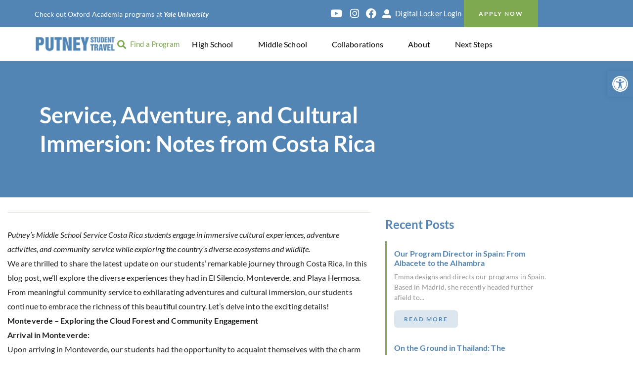

--- FILE ---
content_type: text/html; charset=UTF-8
request_url: https://goputney.com/service-adventure-and-cultural-immersion-notes-from-costa-rica/
body_size: 453063
content:
<!DOCTYPE html>
<html lang="en-US">
<head>
	<meta charset="UTF-8">
	<meta name="viewport" content="width=device-width, initial-scale=1.0, viewport-fit=cover" />		<meta name='robots' content='index, follow, max-image-preview:large, max-snippet:-1, max-video-preview:-1' />

	<!-- This site is optimized with the Yoast SEO plugin v26.8 - https://yoast.com/product/yoast-seo-wordpress/ -->
	<title>Service, Adventure, and Cultural Immersion: Notes from Costa Rica</title>
	<meta name="description" content="Middle School students in Costa Rica dive into service, adventure &amp; culture—from cloud forests to beaches to vibrant local communities." />
	<link rel="canonical" href="https://goputney.com/blog/service-adventure-and-cultural-immersion-notes-from-costa-rica/" />
	<meta property="og:locale" content="en_US" />
	<meta property="og:type" content="article" />
	<meta property="og:title" content="Service, Adventure, and Cultural Immersion: Notes from Costa Rica" />
	<meta property="og:description" content="Middle School students in Costa Rica dive into service, adventure &amp; culture—from cloud forests to beaches to vibrant local communities." />
	<meta property="og:url" content="https://goputney.com/blog/service-adventure-and-cultural-immersion-notes-from-costa-rica/" />
	<meta property="og:site_name" content="Putney Student Travel" />
	<meta property="article:publisher" content="https://www.facebook.com/pages/Putney-Student-Travel/18067635868" />
	<meta property="article:published_time" content="2023-07-19T14:35:41+00:00" />
	<meta property="article:modified_time" content="2025-08-01T19:35:36+00:00" />
	<meta property="og:image" content="https://goputney.com/wp-content/uploads/2023/07/playahermosa2-768x576-2.jpg" />
	<meta property="og:image:width" content="768" />
	<meta property="og:image:height" content="576" />
	<meta property="og:image:type" content="image/jpeg" />
	<meta name="author" content="Kevin Weidner" />
	<meta name="twitter:card" content="summary_large_image" />
	<meta name="twitter:label1" content="Written by" />
	<meta name="twitter:data1" content="Kevin Weidner" />
	<meta name="twitter:label2" content="Est. reading time" />
	<meta name="twitter:data2" content="6 minutes" />
	<script type="application/ld+json" class="yoast-schema-graph">{"@context":"https://schema.org","@graph":[{"@type":"Article","@id":"https://goputney.com/blog/service-adventure-and-cultural-immersion-notes-from-costa-rica/#article","isPartOf":{"@id":"https://goputney.com/blog/service-adventure-and-cultural-immersion-notes-from-costa-rica/"},"author":{"name":"Kevin Weidner","@id":"https://goputney.com/#/schema/person/0f13ed5150d558ec631899f91216510f"},"headline":"Service, Adventure, and Cultural Immersion: Notes from Costa Rica","datePublished":"2023-07-19T14:35:41+00:00","dateModified":"2025-08-01T19:35:36+00:00","mainEntityOfPage":{"@id":"https://goputney.com/blog/service-adventure-and-cultural-immersion-notes-from-costa-rica/"},"wordCount":785,"publisher":{"@id":"https://goputney.com/#organization"},"image":{"@id":"https://goputney.com/blog/service-adventure-and-cultural-immersion-notes-from-costa-rica/#primaryimage"},"thumbnailUrl":"https://goputney.com/wp-content/uploads/2023/07/playahermosa2-768x576-2.jpg","articleSection":["Blog","Costa Rica"],"inLanguage":"en-US"},{"@type":"WebPage","@id":"https://goputney.com/blog/service-adventure-and-cultural-immersion-notes-from-costa-rica/","url":"https://goputney.com/blog/service-adventure-and-cultural-immersion-notes-from-costa-rica/","name":"Service, Adventure, and Cultural Immersion: Notes from Costa Rica","isPartOf":{"@id":"https://goputney.com/#website"},"primaryImageOfPage":{"@id":"https://goputney.com/blog/service-adventure-and-cultural-immersion-notes-from-costa-rica/#primaryimage"},"image":{"@id":"https://goputney.com/blog/service-adventure-and-cultural-immersion-notes-from-costa-rica/#primaryimage"},"thumbnailUrl":"https://goputney.com/wp-content/uploads/2023/07/playahermosa2-768x576-2.jpg","datePublished":"2023-07-19T14:35:41+00:00","dateModified":"2025-08-01T19:35:36+00:00","description":"Middle School students in Costa Rica dive into service, adventure & culture—from cloud forests to beaches to vibrant local communities.","breadcrumb":{"@id":"https://goputney.com/blog/service-adventure-and-cultural-immersion-notes-from-costa-rica/#breadcrumb"},"inLanguage":"en-US","potentialAction":[{"@type":"ReadAction","target":["https://goputney.com/blog/service-adventure-and-cultural-immersion-notes-from-costa-rica/"]}]},{"@type":"ImageObject","inLanguage":"en-US","@id":"https://goputney.com/blog/service-adventure-and-cultural-immersion-notes-from-costa-rica/#primaryimage","url":"https://goputney.com/wp-content/uploads/2023/07/playahermosa2-768x576-2.jpg","contentUrl":"https://goputney.com/wp-content/uploads/2023/07/playahermosa2-768x576-2.jpg","width":768,"height":576,"caption":"playahermosa2-768x576"},{"@type":"BreadcrumbList","@id":"https://goputney.com/blog/service-adventure-and-cultural-immersion-notes-from-costa-rica/#breadcrumb","itemListElement":[{"@type":"ListItem","position":1,"name":"Home","item":"https://goputney.com/"},{"@type":"ListItem","position":2,"name":"Service, Adventure, and Cultural Immersion: Notes from Costa Rica"}]},{"@type":"WebSite","@id":"https://goputney.com/#website","url":"https://goputney.com/","name":"Putney Student Travel","description":"Transformative summer programs since 1951","publisher":{"@id":"https://goputney.com/#organization"},"potentialAction":[{"@type":"SearchAction","target":{"@type":"EntryPoint","urlTemplate":"https://goputney.com/?s={search_term_string}"},"query-input":{"@type":"PropertyValueSpecification","valueRequired":true,"valueName":"search_term_string"}}],"inLanguage":"en-US"},{"@type":"Organization","@id":"https://goputney.com/#organization","name":"Putney Student Travel","url":"https://goputney.com/","logo":{"@type":"ImageObject","inLanguage":"en-US","@id":"https://goputney.com/#/schema/logo/image/","url":"https://goputney.com/wp-content/uploads/2021/08/PST-logo_blue_RGB.png","contentUrl":"https://goputney.com/wp-content/uploads/2021/08/PST-logo_blue_RGB.png","width":300,"height":60,"caption":"Putney Student Travel"},"image":{"@id":"https://goputney.com/#/schema/logo/image/"},"sameAs":["https://www.facebook.com/pages/Putney-Student-Travel/18067635868","https://instagram.com/putneystudenttravel/","https://www.youtube.com/user/PutneyStudentTravel"]},{"@type":"Person","@id":"https://goputney.com/#/schema/person/0f13ed5150d558ec631899f91216510f","name":"Kevin Weidner","image":{"@type":"ImageObject","inLanguage":"en-US","@id":"https://goputney.com/#/schema/person/image/","url":"https://secure.gravatar.com/avatar/38091b5301721b73299217498427e02ce94f65937866152b6b58a91545aced40?s=96&d=mm&r=g","contentUrl":"https://secure.gravatar.com/avatar/38091b5301721b73299217498427e02ce94f65937866152b6b58a91545aced40?s=96&d=mm&r=g","caption":"Kevin Weidner"},"url":"https://goputney.com/author/kevin/"}]}</script>
	<!-- / Yoast SEO plugin. -->


<link rel='dns-prefetch' href='//fonts.googleapis.com' />
<link rel='preconnect' href='https://fonts.gstatic.com' crossorigin />
<link rel="alternate" type="application/rss+xml" title="Putney Student Travel &raquo; Feed" href="https://goputney.com/feed/" />
<link rel="alternate" type="application/rss+xml" title="Putney Student Travel &raquo; Comments Feed" href="https://goputney.com/comments/feed/" />
<link rel="alternate" title="oEmbed (JSON)" type="application/json+oembed" href="https://goputney.com/wp-json/oembed/1.0/embed?url=https%3A%2F%2Fgoputney.com%2Fblog%2Fservice-adventure-and-cultural-immersion-notes-from-costa-rica" />
<link rel="alternate" title="oEmbed (XML)" type="text/xml+oembed" href="https://goputney.com/wp-json/oembed/1.0/embed?url=https%3A%2F%2Fgoputney.com%2Fblog%2Fservice-adventure-and-cultural-immersion-notes-from-costa-rica&#038;format=xml" />
<style id='wp-img-auto-sizes-contain-inline-css' type='text/css'>
img:is([sizes=auto i],[sizes^="auto," i]){contain-intrinsic-size:3000px 1500px}
/*# sourceURL=wp-img-auto-sizes-contain-inline-css */
</style>

<style id='wp-emoji-styles-inline-css' type='text/css'>

	img.wp-smiley, img.emoji {
		display: inline !important;
		border: none !important;
		box-shadow: none !important;
		height: 1em !important;
		width: 1em !important;
		margin: 0 0.07em !important;
		vertical-align: -0.1em !important;
		background: none !important;
		padding: 0 !important;
	}
/*# sourceURL=wp-emoji-styles-inline-css */
</style>
<link rel='stylesheet' id='wp-block-library-css' href='https://goputney.com/wp-includes/css/dist/block-library/style.min.css?ver=6.9' type='text/css' media='all' />
<style id='wp-block-library-theme-inline-css' type='text/css'>
.wp-block-audio :where(figcaption){color:#555;font-size:13px;text-align:center}.is-dark-theme .wp-block-audio :where(figcaption){color:#ffffffa6}.wp-block-audio{margin:0 0 1em}.wp-block-code{border:1px solid #ccc;border-radius:4px;font-family:Menlo,Consolas,monaco,monospace;padding:.8em 1em}.wp-block-embed :where(figcaption){color:#555;font-size:13px;text-align:center}.is-dark-theme .wp-block-embed :where(figcaption){color:#ffffffa6}.wp-block-embed{margin:0 0 1em}.blocks-gallery-caption{color:#555;font-size:13px;text-align:center}.is-dark-theme .blocks-gallery-caption{color:#ffffffa6}:root :where(.wp-block-image figcaption){color:#555;font-size:13px;text-align:center}.is-dark-theme :root :where(.wp-block-image figcaption){color:#ffffffa6}.wp-block-image{margin:0 0 1em}.wp-block-pullquote{border-bottom:4px solid;border-top:4px solid;color:currentColor;margin-bottom:1.75em}.wp-block-pullquote :where(cite),.wp-block-pullquote :where(footer),.wp-block-pullquote__citation{color:currentColor;font-size:.8125em;font-style:normal;text-transform:uppercase}.wp-block-quote{border-left:.25em solid;margin:0 0 1.75em;padding-left:1em}.wp-block-quote cite,.wp-block-quote footer{color:currentColor;font-size:.8125em;font-style:normal;position:relative}.wp-block-quote:where(.has-text-align-right){border-left:none;border-right:.25em solid;padding-left:0;padding-right:1em}.wp-block-quote:where(.has-text-align-center){border:none;padding-left:0}.wp-block-quote.is-large,.wp-block-quote.is-style-large,.wp-block-quote:where(.is-style-plain){border:none}.wp-block-search .wp-block-search__label{font-weight:700}.wp-block-search__button{border:1px solid #ccc;padding:.375em .625em}:where(.wp-block-group.has-background){padding:1.25em 2.375em}.wp-block-separator.has-css-opacity{opacity:.4}.wp-block-separator{border:none;border-bottom:2px solid;margin-left:auto;margin-right:auto}.wp-block-separator.has-alpha-channel-opacity{opacity:1}.wp-block-separator:not(.is-style-wide):not(.is-style-dots){width:100px}.wp-block-separator.has-background:not(.is-style-dots){border-bottom:none;height:1px}.wp-block-separator.has-background:not(.is-style-wide):not(.is-style-dots){height:2px}.wp-block-table{margin:0 0 1em}.wp-block-table td,.wp-block-table th{word-break:normal}.wp-block-table :where(figcaption){color:#555;font-size:13px;text-align:center}.is-dark-theme .wp-block-table :where(figcaption){color:#ffffffa6}.wp-block-video :where(figcaption){color:#555;font-size:13px;text-align:center}.is-dark-theme .wp-block-video :where(figcaption){color:#ffffffa6}.wp-block-video{margin:0 0 1em}:root :where(.wp-block-template-part.has-background){margin-bottom:0;margin-top:0;padding:1.25em 2.375em}
/*# sourceURL=/wp-includes/css/dist/block-library/theme.min.css */
</style>
<style id='classic-theme-styles-inline-css' type='text/css'>
/*! This file is auto-generated */
.wp-block-button__link{color:#fff;background-color:#32373c;border-radius:9999px;box-shadow:none;text-decoration:none;padding:calc(.667em + 2px) calc(1.333em + 2px);font-size:1.125em}.wp-block-file__button{background:#32373c;color:#fff;text-decoration:none}
/*# sourceURL=/wp-includes/css/classic-themes.min.css */
</style>
<style id='global-styles-inline-css' type='text/css'>
:root{--wp--preset--aspect-ratio--square: 1;--wp--preset--aspect-ratio--4-3: 4/3;--wp--preset--aspect-ratio--3-4: 3/4;--wp--preset--aspect-ratio--3-2: 3/2;--wp--preset--aspect-ratio--2-3: 2/3;--wp--preset--aspect-ratio--16-9: 16/9;--wp--preset--aspect-ratio--9-16: 9/16;--wp--preset--color--black: #000000;--wp--preset--color--cyan-bluish-gray: #abb8c3;--wp--preset--color--white: #ffffff;--wp--preset--color--pale-pink: #f78da7;--wp--preset--color--vivid-red: #cf2e2e;--wp--preset--color--luminous-vivid-orange: #ff6900;--wp--preset--color--luminous-vivid-amber: #fcb900;--wp--preset--color--light-green-cyan: #7bdcb5;--wp--preset--color--vivid-green-cyan: #00d084;--wp--preset--color--pale-cyan-blue: #8ed1fc;--wp--preset--color--vivid-cyan-blue: #0693e3;--wp--preset--color--vivid-purple: #9b51e0;--wp--preset--gradient--vivid-cyan-blue-to-vivid-purple: linear-gradient(135deg,rgb(6,147,227) 0%,rgb(155,81,224) 100%);--wp--preset--gradient--light-green-cyan-to-vivid-green-cyan: linear-gradient(135deg,rgb(122,220,180) 0%,rgb(0,208,130) 100%);--wp--preset--gradient--luminous-vivid-amber-to-luminous-vivid-orange: linear-gradient(135deg,rgb(252,185,0) 0%,rgb(255,105,0) 100%);--wp--preset--gradient--luminous-vivid-orange-to-vivid-red: linear-gradient(135deg,rgb(255,105,0) 0%,rgb(207,46,46) 100%);--wp--preset--gradient--very-light-gray-to-cyan-bluish-gray: linear-gradient(135deg,rgb(238,238,238) 0%,rgb(169,184,195) 100%);--wp--preset--gradient--cool-to-warm-spectrum: linear-gradient(135deg,rgb(74,234,220) 0%,rgb(151,120,209) 20%,rgb(207,42,186) 40%,rgb(238,44,130) 60%,rgb(251,105,98) 80%,rgb(254,248,76) 100%);--wp--preset--gradient--blush-light-purple: linear-gradient(135deg,rgb(255,206,236) 0%,rgb(152,150,240) 100%);--wp--preset--gradient--blush-bordeaux: linear-gradient(135deg,rgb(254,205,165) 0%,rgb(254,45,45) 50%,rgb(107,0,62) 100%);--wp--preset--gradient--luminous-dusk: linear-gradient(135deg,rgb(255,203,112) 0%,rgb(199,81,192) 50%,rgb(65,88,208) 100%);--wp--preset--gradient--pale-ocean: linear-gradient(135deg,rgb(255,245,203) 0%,rgb(182,227,212) 50%,rgb(51,167,181) 100%);--wp--preset--gradient--electric-grass: linear-gradient(135deg,rgb(202,248,128) 0%,rgb(113,206,126) 100%);--wp--preset--gradient--midnight: linear-gradient(135deg,rgb(2,3,129) 0%,rgb(40,116,252) 100%);--wp--preset--font-size--small: 13px;--wp--preset--font-size--medium: 20px;--wp--preset--font-size--large: 36px;--wp--preset--font-size--x-large: 42px;--wp--preset--spacing--20: 0.44rem;--wp--preset--spacing--30: 0.67rem;--wp--preset--spacing--40: 1rem;--wp--preset--spacing--50: 1.5rem;--wp--preset--spacing--60: 2.25rem;--wp--preset--spacing--70: 3.38rem;--wp--preset--spacing--80: 5.06rem;--wp--preset--shadow--natural: 6px 6px 9px rgba(0, 0, 0, 0.2);--wp--preset--shadow--deep: 12px 12px 50px rgba(0, 0, 0, 0.4);--wp--preset--shadow--sharp: 6px 6px 0px rgba(0, 0, 0, 0.2);--wp--preset--shadow--outlined: 6px 6px 0px -3px rgb(255, 255, 255), 6px 6px rgb(0, 0, 0);--wp--preset--shadow--crisp: 6px 6px 0px rgb(0, 0, 0);}:where(.is-layout-flex){gap: 0.5em;}:where(.is-layout-grid){gap: 0.5em;}body .is-layout-flex{display: flex;}.is-layout-flex{flex-wrap: wrap;align-items: center;}.is-layout-flex > :is(*, div){margin: 0;}body .is-layout-grid{display: grid;}.is-layout-grid > :is(*, div){margin: 0;}:where(.wp-block-columns.is-layout-flex){gap: 2em;}:where(.wp-block-columns.is-layout-grid){gap: 2em;}:where(.wp-block-post-template.is-layout-flex){gap: 1.25em;}:where(.wp-block-post-template.is-layout-grid){gap: 1.25em;}.has-black-color{color: var(--wp--preset--color--black) !important;}.has-cyan-bluish-gray-color{color: var(--wp--preset--color--cyan-bluish-gray) !important;}.has-white-color{color: var(--wp--preset--color--white) !important;}.has-pale-pink-color{color: var(--wp--preset--color--pale-pink) !important;}.has-vivid-red-color{color: var(--wp--preset--color--vivid-red) !important;}.has-luminous-vivid-orange-color{color: var(--wp--preset--color--luminous-vivid-orange) !important;}.has-luminous-vivid-amber-color{color: var(--wp--preset--color--luminous-vivid-amber) !important;}.has-light-green-cyan-color{color: var(--wp--preset--color--light-green-cyan) !important;}.has-vivid-green-cyan-color{color: var(--wp--preset--color--vivid-green-cyan) !important;}.has-pale-cyan-blue-color{color: var(--wp--preset--color--pale-cyan-blue) !important;}.has-vivid-cyan-blue-color{color: var(--wp--preset--color--vivid-cyan-blue) !important;}.has-vivid-purple-color{color: var(--wp--preset--color--vivid-purple) !important;}.has-black-background-color{background-color: var(--wp--preset--color--black) !important;}.has-cyan-bluish-gray-background-color{background-color: var(--wp--preset--color--cyan-bluish-gray) !important;}.has-white-background-color{background-color: var(--wp--preset--color--white) !important;}.has-pale-pink-background-color{background-color: var(--wp--preset--color--pale-pink) !important;}.has-vivid-red-background-color{background-color: var(--wp--preset--color--vivid-red) !important;}.has-luminous-vivid-orange-background-color{background-color: var(--wp--preset--color--luminous-vivid-orange) !important;}.has-luminous-vivid-amber-background-color{background-color: var(--wp--preset--color--luminous-vivid-amber) !important;}.has-light-green-cyan-background-color{background-color: var(--wp--preset--color--light-green-cyan) !important;}.has-vivid-green-cyan-background-color{background-color: var(--wp--preset--color--vivid-green-cyan) !important;}.has-pale-cyan-blue-background-color{background-color: var(--wp--preset--color--pale-cyan-blue) !important;}.has-vivid-cyan-blue-background-color{background-color: var(--wp--preset--color--vivid-cyan-blue) !important;}.has-vivid-purple-background-color{background-color: var(--wp--preset--color--vivid-purple) !important;}.has-black-border-color{border-color: var(--wp--preset--color--black) !important;}.has-cyan-bluish-gray-border-color{border-color: var(--wp--preset--color--cyan-bluish-gray) !important;}.has-white-border-color{border-color: var(--wp--preset--color--white) !important;}.has-pale-pink-border-color{border-color: var(--wp--preset--color--pale-pink) !important;}.has-vivid-red-border-color{border-color: var(--wp--preset--color--vivid-red) !important;}.has-luminous-vivid-orange-border-color{border-color: var(--wp--preset--color--luminous-vivid-orange) !important;}.has-luminous-vivid-amber-border-color{border-color: var(--wp--preset--color--luminous-vivid-amber) !important;}.has-light-green-cyan-border-color{border-color: var(--wp--preset--color--light-green-cyan) !important;}.has-vivid-green-cyan-border-color{border-color: var(--wp--preset--color--vivid-green-cyan) !important;}.has-pale-cyan-blue-border-color{border-color: var(--wp--preset--color--pale-cyan-blue) !important;}.has-vivid-cyan-blue-border-color{border-color: var(--wp--preset--color--vivid-cyan-blue) !important;}.has-vivid-purple-border-color{border-color: var(--wp--preset--color--vivid-purple) !important;}.has-vivid-cyan-blue-to-vivid-purple-gradient-background{background: var(--wp--preset--gradient--vivid-cyan-blue-to-vivid-purple) !important;}.has-light-green-cyan-to-vivid-green-cyan-gradient-background{background: var(--wp--preset--gradient--light-green-cyan-to-vivid-green-cyan) !important;}.has-luminous-vivid-amber-to-luminous-vivid-orange-gradient-background{background: var(--wp--preset--gradient--luminous-vivid-amber-to-luminous-vivid-orange) !important;}.has-luminous-vivid-orange-to-vivid-red-gradient-background{background: var(--wp--preset--gradient--luminous-vivid-orange-to-vivid-red) !important;}.has-very-light-gray-to-cyan-bluish-gray-gradient-background{background: var(--wp--preset--gradient--very-light-gray-to-cyan-bluish-gray) !important;}.has-cool-to-warm-spectrum-gradient-background{background: var(--wp--preset--gradient--cool-to-warm-spectrum) !important;}.has-blush-light-purple-gradient-background{background: var(--wp--preset--gradient--blush-light-purple) !important;}.has-blush-bordeaux-gradient-background{background: var(--wp--preset--gradient--blush-bordeaux) !important;}.has-luminous-dusk-gradient-background{background: var(--wp--preset--gradient--luminous-dusk) !important;}.has-pale-ocean-gradient-background{background: var(--wp--preset--gradient--pale-ocean) !important;}.has-electric-grass-gradient-background{background: var(--wp--preset--gradient--electric-grass) !important;}.has-midnight-gradient-background{background: var(--wp--preset--gradient--midnight) !important;}.has-small-font-size{font-size: var(--wp--preset--font-size--small) !important;}.has-medium-font-size{font-size: var(--wp--preset--font-size--medium) !important;}.has-large-font-size{font-size: var(--wp--preset--font-size--large) !important;}.has-x-large-font-size{font-size: var(--wp--preset--font-size--x-large) !important;}
:where(.wp-block-post-template.is-layout-flex){gap: 1.25em;}:where(.wp-block-post-template.is-layout-grid){gap: 1.25em;}
:where(.wp-block-term-template.is-layout-flex){gap: 1.25em;}:where(.wp-block-term-template.is-layout-grid){gap: 1.25em;}
:where(.wp-block-columns.is-layout-flex){gap: 2em;}:where(.wp-block-columns.is-layout-grid){gap: 2em;}
:root :where(.wp-block-pullquote){font-size: 1.5em;line-height: 1.6;}
/*# sourceURL=global-styles-inline-css */
</style>
<link rel='stylesheet' id='wpa-css-css' href='https://goputney.com/wp-content/plugins/honeypot/includes/css/wpa.css?ver=2.3.04' type='text/css' media='all' />
<link rel='stylesheet' id='pojo-a11y-css' href='https://goputney.com/wp-content/plugins/pojo-accessibility/modules/legacy/assets/css/style.min.css?ver=1.0.0' type='text/css' media='all' />
<link rel='stylesheet' id='ea11y-skip-link-css' href='https://goputney.com/wp-content/plugins/pojo-accessibility/assets/build/skip-link.css?ver=4.0.1' type='text/css' media='all' />
<link rel='stylesheet' id='elementor-frontend-css' href='https://goputney.com/wp-content/uploads/elementor/css/custom-frontend.min.css?ver=1769093427' type='text/css' media='all' />
<link rel='stylesheet' id='widget-heading-css' href='https://goputney.com/wp-content/plugins/elementor/assets/css/widget-heading.min.css?ver=3.34.2' type='text/css' media='all' />
<link rel='stylesheet' id='e-animation-slideInUp-css' href='https://goputney.com/wp-content/plugins/elementor/assets/lib/animations/styles/slideInUp.min.css?ver=3.34.2' type='text/css' media='all' />
<link rel='stylesheet' id='e-popup-css' href='https://goputney.com/wp-content/plugins/elementor-pro/assets/css/conditionals/popup.min.css?ver=3.33.2' type='text/css' media='all' />
<link rel='stylesheet' id='e-animation-fadeInUp-css' href='https://goputney.com/wp-content/plugins/elementor/assets/lib/animations/styles/fadeInUp.min.css?ver=3.34.2' type='text/css' media='all' />
<link rel='stylesheet' id='widget-spacer-css' href='https://goputney.com/wp-content/plugins/elementor/assets/css/widget-spacer.min.css?ver=3.34.2' type='text/css' media='all' />
<link rel='stylesheet' id='e-animation-fadeInDown-css' href='https://goputney.com/wp-content/plugins/elementor/assets/lib/animations/styles/fadeInDown.min.css?ver=3.34.2' type='text/css' media='all' />
<link rel='stylesheet' id='widget-form-css' href='https://goputney.com/wp-content/plugins/elementor-pro/assets/css/widget-form.min.css?ver=3.33.2' type='text/css' media='all' />
<link rel='stylesheet' id='e-animation-fadeIn-css' href='https://goputney.com/wp-content/plugins/elementor/assets/lib/animations/styles/fadeIn.min.css?ver=3.34.2' type='text/css' media='all' />
<link rel='stylesheet' id='e-motion-fx-css' href='https://goputney.com/wp-content/plugins/elementor-pro/assets/css/modules/motion-fx.min.css?ver=3.33.2' type='text/css' media='all' />
<link rel='stylesheet' id='widget-icon-list-css' href='https://goputney.com/wp-content/uploads/elementor/css/custom-widget-icon-list.min.css?ver=1769093427' type='text/css' media='all' />
<link rel='stylesheet' id='e-sticky-css' href='https://goputney.com/wp-content/plugins/elementor-pro/assets/css/modules/sticky.min.css?ver=3.33.2' type='text/css' media='all' />
<link rel='stylesheet' id='widget-image-css' href='https://goputney.com/wp-content/plugins/elementor/assets/css/widget-image.min.css?ver=3.34.2' type='text/css' media='all' />
<link rel='stylesheet' id='widget-nested-tabs-css' href='https://goputney.com/wp-content/uploads/elementor/css/custom-widget-nested-tabs.min.css?ver=1769093427' type='text/css' media='all' />
<link rel='stylesheet' id='widget-call-to-action-css' href='https://goputney.com/wp-content/uploads/elementor/css/custom-pro-widget-call-to-action.min.css?ver=1769093427' type='text/css' media='all' />
<link rel='stylesheet' id='e-transitions-css' href='https://goputney.com/wp-content/plugins/elementor-pro/assets/css/conditionals/transitions.min.css?ver=3.33.2' type='text/css' media='all' />
<link rel='stylesheet' id='e-animation-grow-css' href='https://goputney.com/wp-content/plugins/elementor/assets/lib/animations/styles/e-animation-grow.min.css?ver=3.34.2' type='text/css' media='all' />
<link rel='stylesheet' id='widget-social-icons-css' href='https://goputney.com/wp-content/plugins/elementor/assets/css/widget-social-icons.min.css?ver=3.34.2' type='text/css' media='all' />
<link rel='stylesheet' id='e-apple-webkit-css' href='https://goputney.com/wp-content/uploads/elementor/css/custom-apple-webkit.min.css?ver=1769093427' type='text/css' media='all' />
<link rel='stylesheet' id='widget-icon-box-css' href='https://goputney.com/wp-content/uploads/elementor/css/custom-widget-icon-box.min.css?ver=1769093427' type='text/css' media='all' />
<link rel='stylesheet' id='widget-image-box-css' href='https://goputney.com/wp-content/uploads/elementor/css/custom-widget-image-box.min.css?ver=1769093427' type='text/css' media='all' />
<link rel='stylesheet' id='widget-divider-css' href='https://goputney.com/wp-content/plugins/elementor/assets/css/widget-divider.min.css?ver=3.34.2' type='text/css' media='all' />
<link rel='stylesheet' id='e-animation-push-css' href='https://goputney.com/wp-content/plugins/elementor/assets/lib/animations/styles/e-animation-push.min.css?ver=3.34.2' type='text/css' media='all' />
<link rel='stylesheet' id='elementor-icons-css' href='https://goputney.com/wp-content/plugins/elementor/assets/lib/eicons/css/elementor-icons.min.css?ver=5.46.0' type='text/css' media='all' />
<link rel='stylesheet' id='elementor-post-5549-css' href='https://goputney.com/wp-content/uploads/elementor/css/post-5549.css?ver=1769093427' type='text/css' media='all' />
<link rel='stylesheet' id='font-awesome-5-all-css' href='https://goputney.com/wp-content/plugins/elementor/assets/lib/font-awesome/css/all.min.css?ver=3.34.2' type='text/css' media='all' />
<link rel='stylesheet' id='font-awesome-4-shim-css' href='https://goputney.com/wp-content/plugins/elementor/assets/lib/font-awesome/css/v4-shims.min.css?ver=3.34.2' type='text/css' media='all' />
<link rel='stylesheet' id='elementor-post-142543-css' href='https://goputney.com/wp-content/uploads/elementor/css/post-142543.css?ver=1769143938' type='text/css' media='all' />
<link rel='stylesheet' id='elementor-post-137075-css' href='https://goputney.com/wp-content/uploads/elementor/css/post-137075.css?ver=1769093427' type='text/css' media='all' />
<link rel='stylesheet' id='elementor-post-142560-css' href='https://goputney.com/wp-content/uploads/elementor/css/post-142560.css?ver=1769093428' type='text/css' media='all' />
<link rel='stylesheet' id='elementor-post-137909-css' href='https://goputney.com/wp-content/uploads/elementor/css/post-137909.css?ver=1769093428' type='text/css' media='all' />
<link rel='stylesheet' id='elementor-post-137905-css' href='https://goputney.com/wp-content/uploads/elementor/css/post-137905.css?ver=1769093476' type='text/css' media='all' />
<link rel="preload" as="style" href="https://fonts.googleapis.com/css?family=Lato&#038;display=swap&#038;ver=1735933922" /><link rel="stylesheet" href="https://fonts.googleapis.com/css?family=Lato&#038;display=swap&#038;ver=1735933922" media="print" onload="this.media='all'"><noscript><link rel="stylesheet" href="https://fonts.googleapis.com/css?family=Lato&#038;display=swap&#038;ver=1735933922" /></noscript><link rel='stylesheet' id='tevily-fonts-css' href='https://fonts.googleapis.com/css2?family=DM+Sans:wght@400;500;700&#038;display=swap' type='text/css' media='all' />
<link rel='stylesheet' id='dashicons-css' href='https://goputney.com/wp-includes/css/dashicons.min.css?ver=6.9' type='text/css' media='all' />
<link rel='stylesheet' id='swiper-css' href='https://goputney.com/wp-content/plugins/elementor/assets/lib/swiper/v8/css/swiper.min.css?ver=8.4.5' type='text/css' media='all' />
<link rel='stylesheet' id='magnific-css' href='https://goputney.com/wp-content/themes/tevily/assets/js/magnific/magnific-popup.css?ver=6.9' type='text/css' media='all' />
<link rel='stylesheet' id='mcustomscrollbar-css' href='https://goputney.com/wp-content/themes/tevily/assets/js/scroll/jquery.mCustomScrollbar.min.css?ver=6.9' type='text/css' media='all' />
<link rel='stylesheet' id='fontawesome-css' href='https://goputney.com/wp-content/themes/tevily/assets/css/fontawesome/css/all.min.css?ver=6.9' type='text/css' media='all' />
<link rel='stylesheet' id='line-awesome-css' href='https://goputney.com/wp-content/themes/tevily/assets/css/line-awesome/css/line-awesome.min.css?ver=6.9' type='text/css' media='all' />
<link rel='stylesheet' id='tevily-style-css' href='https://goputney.com/wp-content/themes/tevily/style.css?ver=6.9' type='text/css' media='all' />
<link rel='stylesheet' id='bootstrap-css' href='https://goputney.com/wp-content/themes/tevily/assets/css/bootstrap.css?ver=6.9' type='text/css' media='all' />
<link rel='stylesheet' id='tevily-template-css' href='https://goputney.com/wp-content/themes/tevily/assets/css/template.css?ver=6.9' type='text/css' media='all' />
<link rel='stylesheet' id='tevily-parent-style-css' href='https://goputney.com/wp-content/themes/tevily/style.css?ver=6.9' type='text/css' media='all' />
<link rel='stylesheet' id='tevily-child-style-css' href='https://goputney.com/wp-content/themes/tevily_child/style.css?ver=6.9' type='text/css' media='all' />
<link rel='stylesheet' id='ecs-styles-css' href='https://goputney.com/wp-content/plugins/ele-custom-skin/assets/css/ecs-style.css?ver=3.1.9' type='text/css' media='all' />
<link rel='stylesheet' id='elementor-post-130306-css' href='https://goputney.com/wp-content/uploads/elementor/css/post-130306.css?ver=1734006091' type='text/css' media='all' />
<link rel='stylesheet' id='elementor-post-130692-css' href='https://goputney.com/wp-content/uploads/elementor/css/post-130692.css?ver=1729093113' type='text/css' media='all' />
<link rel='stylesheet' id='elementor-post-132792-css' href='https://goputney.com/wp-content/uploads/elementor/css/post-132792.css?ver=1696682188' type='text/css' media='all' />
<link rel='stylesheet' id='elementor-post-135476-css' href='https://goputney.com/wp-content/uploads/elementor/css/post-135476.css?ver=1695654248' type='text/css' media='all' />
<link rel='stylesheet' id='elementor-post-142253-css' href='https://goputney.com/wp-content/uploads/elementor/css/post-142253.css?ver=1765193965' type='text/css' media='all' />
<link rel='stylesheet' id='elementor-post-142289-css' href='https://goputney.com/wp-content/uploads/elementor/css/post-142289.css?ver=1766057909' type='text/css' media='all' />
<link rel='stylesheet' id='elementor-post-142645-css' href='https://goputney.com/wp-content/uploads/elementor/css/post-142645.css?ver=1767740354' type='text/css' media='all' />
<link rel='stylesheet' id='tevily-custom-style-color-css' href='https://goputney.com/wp-content/themes/tevily/assets/css/custom_script.css?ver=6.9' type='text/css' media='all' />
<style id='tevily-custom-style-color-inline-css' type='text/css'>
 :root{ --tevily-font-sans-serif:Lato,sans-serif;--tevily-heading-font-family :Lato, sans-serif;} 
/*# sourceURL=tevily-custom-style-color-inline-css */
</style>
<link rel='stylesheet' id='elementor-gf-local-lato-css' href='https://goputney.com/wp-content/uploads/elementor/google-fonts/css/lato.css?ver=1742223026' type='text/css' media='all' />
<link rel='stylesheet' id='elementor-gf-local-lora-css' href='https://goputney.com/wp-content/uploads/elementor/google-fonts/css/lora.css?ver=1742223027' type='text/css' media='all' />
<link rel='stylesheet' id='elementor-icons-shared-0-css' href='https://goputney.com/wp-content/plugins/elementor/assets/lib/font-awesome/css/fontawesome.min.css?ver=5.15.3' type='text/css' media='all' />
<link rel='stylesheet' id='elementor-icons-fa-regular-css' href='https://goputney.com/wp-content/plugins/elementor/assets/lib/font-awesome/css/regular.min.css?ver=5.15.3' type='text/css' media='all' />
<link rel='stylesheet' id='elementor-icons-fa-brands-css' href='https://goputney.com/wp-content/plugins/elementor/assets/lib/font-awesome/css/brands.min.css?ver=5.15.3' type='text/css' media='all' />
<link rel='stylesheet' id='elementor-icons-fa-solid-css' href='https://goputney.com/wp-content/plugins/elementor/assets/lib/font-awesome/css/solid.min.css?ver=5.15.3' type='text/css' media='all' />
<script nitro-exclude="nitro-exclude" type="text/javascript" id="nitropack-ajax-shortcodes-js-after">
/* <![CDATA[ */
let nitroAjaxShortcode = false
//# sourceURL=nitropack-ajax-shortcodes-js-after
/* ]]> */
</script>
<script type="text/javascript" src="https://goputney.com/wp-includes/js/jquery/jquery.min.js?ver=3.7.1" id="jquery-core-js"></script>
<script type="text/javascript" src="https://goputney.com/wp-includes/js/jquery/jquery-migrate.min.js?ver=3.4.1" id="jquery-migrate-js"></script>
<script type="text/javascript" src="https://goputney.com/wp-content/plugins/elementor/assets/lib/font-awesome/js/v4-shims.min.js?ver=3.34.2" id="font-awesome-4-shim-js"></script>
<script type="text/javascript" id="ecs_ajax_load-js-extra">
/* <![CDATA[ */
var ecs_ajax_params = {"ajaxurl":"https://goputney.com/wp-admin/admin-ajax.php","posts":"{\"page\":0,\"name\":\"service-adventure-and-cultural-immersion-notes-from-costa-rica\",\"error\":\"\",\"m\":\"\",\"p\":0,\"post_parent\":\"\",\"subpost\":\"\",\"subpost_id\":\"\",\"attachment\":\"\",\"attachment_id\":0,\"pagename\":\"\",\"page_id\":0,\"second\":\"\",\"minute\":\"\",\"hour\":\"\",\"day\":0,\"monthnum\":0,\"year\":0,\"w\":0,\"category_name\":\"\",\"tag\":\"\",\"cat\":\"\",\"tag_id\":\"\",\"author\":\"\",\"author_name\":\"\",\"feed\":\"\",\"tb\":\"\",\"paged\":0,\"meta_key\":\"\",\"meta_value\":\"\",\"preview\":\"\",\"s\":\"\",\"sentence\":\"\",\"title\":\"\",\"fields\":\"all\",\"menu_order\":\"\",\"embed\":\"\",\"category__in\":[],\"category__not_in\":[],\"category__and\":[],\"post__in\":[],\"post__not_in\":[],\"post_name__in\":[],\"tag__in\":[],\"tag__not_in\":[],\"tag__and\":[],\"tag_slug__in\":[],\"tag_slug__and\":[],\"post_parent__in\":[],\"post_parent__not_in\":[],\"author__in\":[],\"author__not_in\":[],\"search_columns\":[],\"post_type\":[\"post\",\"page\",\"e-landing-page\"],\"ignore_sticky_posts\":false,\"suppress_filters\":false,\"cache_results\":true,\"update_post_term_cache\":true,\"update_menu_item_cache\":false,\"lazy_load_term_meta\":true,\"update_post_meta_cache\":true,\"posts_per_page\":50,\"nopaging\":false,\"comments_per_page\":\"50\",\"no_found_rows\":false,\"order\":\"DESC\"}"};
//# sourceURL=ecs_ajax_load-js-extra
/* ]]> */
</script>
<script type="text/javascript" src="https://goputney.com/wp-content/plugins/ele-custom-skin/assets/js/ecs_ajax_pagination.js?ver=3.1.9" id="ecs_ajax_load-js"></script>
<script type="text/javascript" src="https://goputney.com/wp-content/themes/tevily/assets/js/bootstrap.min.js?ver=6.9" id="bootstrap-js"></script>
<script type="text/javascript" src="https://goputney.com/wp-content/themes/tevily/assets/js/scroll/jquery.mCustomScrollbar.min.js?ver=6.9" id="mcustomscrollbar-js"></script>
<script type="text/javascript" src="https://goputney.com/wp-content/themes/tevily/assets/js/magnific/jquery.magnific-popup.min.js?ver=6.9" id="jquery-magnific-popup-js"></script>
<script type="text/javascript" src="https://goputney.com/wp-content/themes/tevily/assets/js/jquery.cookie.js?ver=6.9" id="jquery-cookie-js"></script>
<script type="text/javascript" src="https://goputney.com/wp-content/themes/tevily/assets/js/jquery.appear.js?ver=6.9" id="jquery-appear-js"></script>
<script type="text/javascript" src="https://goputney.com/wp-includes/js/imagesloaded.min.js?ver=5.0.0" id="imagesloaded-js"></script>
<script type="text/javascript" src="https://goputney.com/wp-includes/js/masonry.min.js?ver=4.2.2" id="masonry-js"></script>
<script type="text/javascript" src="https://goputney.com/wp-includes/js/jquery/jquery.masonry.min.js?ver=3.1.2b" id="jquery-masonry-js"></script>
<script type="text/javascript" src="https://goputney.com/wp-content/themes/tevily/assets/js/main.js?ver=6.9" id="tevily-main-js"></script>
<script type="text/javascript" src="https://goputney.com/wp-content/plugins/ele-custom-skin/assets/js/ecs.js?ver=3.1.9" id="ecs-script-js"></script>
<link rel="https://api.w.org/" href="https://goputney.com/wp-json/" /><link rel="alternate" title="JSON" type="application/json" href="https://goputney.com/wp-json/wp/v2/posts/129269" /><link rel="EditURI" type="application/rsd+xml" title="RSD" href="https://goputney.com/xmlrpc.php?rsd" />
<meta name="generator" content="WordPress 6.9" />
<link rel='shortlink' href='https://goputney.com/?p=129269' />
<meta name="generator" content="Redux 4.5.10" /><style type="text/css">
#pojo-a11y-toolbar .pojo-a11y-toolbar-toggle a{ background-color: #5385b4;	color: #ffffff;}
#pojo-a11y-toolbar .pojo-a11y-toolbar-overlay, #pojo-a11y-toolbar .pojo-a11y-toolbar-overlay ul.pojo-a11y-toolbar-items.pojo-a11y-links{ border-color: #5385b4;}
body.pojo-a11y-focusable a:focus{ outline-style: solid !important;	outline-width: 2px !important;	outline-color: #d23f43 !important;}
#pojo-a11y-toolbar{ top: 20% !important;}
#pojo-a11y-toolbar .pojo-a11y-toolbar-overlay{ background-color: #ffffff;}
#pojo-a11y-toolbar .pojo-a11y-toolbar-overlay ul.pojo-a11y-toolbar-items li.pojo-a11y-toolbar-item a, #pojo-a11y-toolbar .pojo-a11y-toolbar-overlay p.pojo-a11y-toolbar-title{ color: #333333;}
#pojo-a11y-toolbar .pojo-a11y-toolbar-overlay ul.pojo-a11y-toolbar-items li.pojo-a11y-toolbar-item a.active{ background-color: #d23f43;	color: #ffffff;}
@media (max-width: 767px) { #pojo-a11y-toolbar { top: 25% !important; } }</style><script> var ajaxurl = "https://goputney.com/wp-admin/admin-ajax.php";</script><meta name="generator" content="Elementor 3.34.2; features: additional_custom_breakpoints; settings: css_print_method-external, google_font-enabled, font_display-swap">
<style>
.dialog-overlay {
	position: fixed;
	visibility: hidden;
  -webkit-backface-visibility: hidden;
  -moz-backface-visibility: hidden;
  backface-visibility: hidden;
}
</style>
<!-- Google Tag Manager -->
<script>(function(w,d,s,l,i){w[l]=w[l]||[];w[l].push({'gtm.start':
new Date().getTime(),event:'gtm.js'});var f=d.getElementsByTagName(s)[0],
j=d.createElement(s),dl=l!='dataLayer'?'&l='+l:'';j.async=true;j.src=
'https://www.googletagmanager.com/gtm.js?id='+i+dl;f.parentNode.insertBefore(j,f);
})(window,document,'script','dataLayer','GTM-PCNSSB');</script>
<!-- End Google Tag Manager -->

			<style>
				.e-con.e-parent:nth-of-type(n+4):not(.e-lazyloaded):not(.e-no-lazyload),
				.e-con.e-parent:nth-of-type(n+4):not(.e-lazyloaded):not(.e-no-lazyload) * {
					background-image: none !important;
				}
				@media screen and (max-height: 1024px) {
					.e-con.e-parent:nth-of-type(n+3):not(.e-lazyloaded):not(.e-no-lazyload),
					.e-con.e-parent:nth-of-type(n+3):not(.e-lazyloaded):not(.e-no-lazyload) * {
						background-image: none !important;
					}
				}
				@media screen and (max-height: 640px) {
					.e-con.e-parent:nth-of-type(n+2):not(.e-lazyloaded):not(.e-no-lazyload),
					.e-con.e-parent:nth-of-type(n+2):not(.e-lazyloaded):not(.e-no-lazyload) * {
						background-image: none !important;
					}
				}
			</style>
			<script id='nitro-telemetry-meta' nitro-exclude>window.NPTelemetryMetadata={missReason: (!window.NITROPACK_STATE ? 'cache not found' : 'hit'),pageType: 'post',isEligibleForOptimization: true,}</script><script id='nitro-generic' nitro-exclude>(()=>{window.NitroPack=window.NitroPack||{coreVersion:"na",isCounted:!1};let e=document.createElement("script");if(e.src="https://nitroscripts.com/OINhLiBSDcplzTfZIJvdNPcphCrsZJUp",e.async=!0,e.id="nitro-script",document.head.appendChild(e),!window.NitroPack.isCounted){window.NitroPack.isCounted=!0;let t=()=>{navigator.sendBeacon("https://to.getnitropack.com/p",JSON.stringify({siteId:"OINhLiBSDcplzTfZIJvdNPcphCrsZJUp",url:window.location.href,isOptimized:!!window.IS_NITROPACK,coreVersion:"na",missReason:window.NPTelemetryMetadata?.missReason||"",pageType:window.NPTelemetryMetadata?.pageType||"",isEligibleForOptimization:!!window.NPTelemetryMetadata?.isEligibleForOptimization}))};(()=>{let e=()=>new Promise(e=>{"complete"===document.readyState?e():window.addEventListener("load",e)}),i=()=>new Promise(e=>{document.prerendering?document.addEventListener("prerenderingchange",e,{once:!0}):e()}),a=async()=>{await i(),await e(),t()};a()})(),window.addEventListener("pageshow",e=>{if(e.persisted){let i=document.prerendering||self.performance?.getEntriesByType?.("navigation")[0]?.activationStart>0;"visible"!==document.visibilityState||i||t()}})}})();</script><link rel="icon" href="https://goputney.com/wp-content/uploads/2023/05/favicon-pst.png" sizes="32x32" />
<link rel="icon" href="https://goputney.com/wp-content/uploads/2023/05/favicon-pst.png" sizes="192x192" />
<link rel="apple-touch-icon" href="https://goputney.com/wp-content/uploads/2023/05/favicon-pst.png" />
<meta name="msapplication-TileImage" content="https://goputney.com/wp-content/uploads/2023/05/favicon-pst.png" />
<link rel='icon' href='/home/goputn5/wordpress/www/wp-content/themes/tevily_child/favicon.ico'>		<style type="text/css" id="wp-custom-css">
			:root {
  --tevily-theme-color:     #7fa951;
  --tevily-theme-color-2:   #FAF5EE;
  --tevily-link-color:      #202124;
  --tevily-hover-color:     #7fa951;
  --tevily-body-color:      #757783;
  --tevily-heading-color:   #202124;
}

@font-face {
  font-family: lora; 
	font-style:italic !important;
}
.font-second {
  font-family: lora; 
	font-style:italic; !important;
}
.milestone-block.style-1 .milestone-content .milestone-number-inner {
  font-family: lora; 
	font-style:italic; !important;
}
.gva-element-gva-gallery .gallery-item .image-content .content-inner .sub-title {
  font-family: lora; 
	font-style:italic; !important
}
.gsc-heading .sub-title {
  font-family: lora;
	font-style:italic; !important;
	text-indent: 0px; !important;
}
.gsc-heading.style-5 .content-inner .title {
  font-family: lora; 
  font-style:italic; !important;
} 
.gsc-image-content.skin-v1 .box-content .sub-title {
  font-family: lora; 
  font-style:italic; !important;
}
.gsc-image-content.skin-v5 .title .text {
  font-family: lora;
  font-style: italic;!important;

}
.gsc-video-box.style-2 .video-inner .video-content .title {
  font-family: lora;
  font-style:italic; !important;
}
.gsc-booking-banner.style-1 .banner-content .subtitle, .gsc-booking-banner.style-2 .banner-content .subtitle {
  font-family: lora; 
  font-style:italic; !important;
}
.gsc-booking-banner.style-2 .banner-content .title {
  font-family: lora; 
  font-style:italic !important;
}
.helping-text {
  font-family: lora;
  font-style:italic !important;
}
.btn, .btn-theme, .btn, .btn-white, .btn-gray, .btn-black, input[type*="submit"]:not(.fa):not(.btn-theme):not(.las), #tribe-events .tribe-events-button, .tribe-events-button {
    font-size: 12px;
    background: #7fa951;
}
.header-mobile .topbar-mobile {
	  background: #5385b4;
}
ul.gva-nav-menu > li.megamenu-main .megamenu-wrap-inner ul.megamenu-sub > li > a
{
	font-weight: 550;
}
.no-hover a:hover {
background: transparent;
cursor: default;
}
.ba-block-item .post-image .wishlist-icon .ajax-wishlist-link {
	display:none;
}
.tribe-event-meta-bottom {
	display: none!important;
}
.ba-block-item .post-image .item-labels .item-label.item-featured {
    background: #d23f43;
}

.tribe-event-list-block .tribe-event-right .event-action a {
    padding-left: 25px;
    padding-right: 25px;
    padding-top: 15px;
	  padding-bottom:15px;
	  background:#7fa951;
}

.tribe-event-list-block .tribe-event-right .content-inner .tribe-events-event-meta .tribe-events-venue-details {
    display: none;
}
.count-posts {
	display:none;
}

.booking-block-2 .booking-content {
	margin-top: 0px;
}

li.elementor-icon-list-item.elementor-inline-item::marker {
	color: transparent;
}

#gallery-1 .gallery-item {
	margin-top: 0px !important;
}

ol, ul, dl {
    margin-top: 0;
    margin-bottom:0; 
}

@media (max-device-width: 600px) {
.gsc-heading.align-left { 
 text-align: center !important;
  }
}
a[href^=tel] {
   text-decoration:inherit;
   color: inherit;
}
span.open-close {
	color:#777777 !important;
	text-decoration:underline;
	font-weight:700
}
.elementor-slideshow__title {
	display:none;
}
.grecaptcha-badge { 
	opacity:0;
}

.ue-grid-item-meta-data
{
	margin-left:-2px;
}

ul {
	list-style:none;
}
.uc_post_list_title {
	line-height: 1.2em;
}
.ue-no-posts-found{
	display: none!important;
}
@media (min-width: 768px) {
	.gsc-logo .site-branding-logo {
    width: 169px;
		height: 34px;
	}
}
.elementor-icon-list-icon{
	order:0!important;
	margin-left:0px
}
}
#programs-menu,
#programs-menu .e-con {
    overflow: visible !important;
    height: auto !important;
    max-height: none !important;
}

@media (max-width: 768px) {
    /* calendly popup button force full width */
    .elementor-element-3725ed5 {
        width: 100% !important;
        max-width: 100% !important;
        --container-widget-width: 100% !important;
    }
	
	@media (max-width: 1025px) {
    .elementor-element-3725ed5.elementor-grid {
        display: flex !important;
        flex-direction: column !important;
    }

    .elementor-element-3725ed5.elementor-grid > .elementor-post {
        width: 100% !important;
        max-width: 100% !important;
    }

    .elementor-element-3725ed5 .elementor-button {
        width: 100% !important;
    }
}		</style>
		</head>
<body class="wp-singular post-template-default single single-post postid-129269 single-format-standard wp-custom-logo wp-theme-tevily wp-child-theme-tevily_child tevily-body-loading elementor-default elementor-template-full-width elementor-kit-5549 elementor-page-137905">
		<script>
			const onSkipLinkClick = () => {
				const htmlElement = document.querySelector('html');

				htmlElement.style['scroll-behavior'] = 'smooth';

				setTimeout( () => htmlElement.style['scroll-behavior'] = null, 1000 );
			}
			document.addEventListener("DOMContentLoaded", () => {
				if (!document.querySelector('#content')) {
					document.querySelector('.ea11y-skip-to-content-link').remove();
				}
			});
		</script>
		<nav aria-label="Skip to content navigation">
			<a class="ea11y-skip-to-content-link"
				href="#content"
				tabindex="-1"
				onclick="onSkipLinkClick()"
			>
				Skip to content
				<svg width="24" height="24" viewBox="0 0 24 24" fill="none" role="presentation">
					<path d="M18 6V12C18 12.7956 17.6839 13.5587 17.1213 14.1213C16.5587 14.6839 15.7956 15 15 15H5M5 15L9 11M5 15L9 19"
								stroke="black"
								stroke-width="1.5"
								stroke-linecap="round"
								stroke-linejoin="round"
					/>
				</svg>
			</a>
			<div class="ea11y-skip-to-content-backdrop"></div>
		</nav>

		<!-- Google Tag Manager (noscript) -->
<noscript><iframe src="https://www.googletagmanager.com/ns.html?id=GTM-PCNSSB"
height="0" width="0" style="display:none;visibility:hidden"></iframe></noscript>
<!-- End Google Tag Manager (noscript) -->

		<header data-elementor-type="header" data-elementor-id="142560" class="elementor elementor-142560 elementor-location-header" data-elementor-post-type="elementor_library">
			<div class="elementor-element elementor-element-f5dd39e elementor-hidden-mobile e-flex e-con-boxed e-con e-parent" data-id="f5dd39e" data-element_type="container" data-settings="{&quot;background_background&quot;:&quot;classic&quot;,&quot;sticky&quot;:&quot;top&quot;,&quot;sticky_on&quot;:[&quot;desktop&quot;,&quot;tablet&quot;,&quot;mobile&quot;],&quot;sticky_offset&quot;:0,&quot;sticky_effects_offset&quot;:0,&quot;sticky_anchor_link_offset&quot;:0}">
					<div class="e-con-inner">
		<a class="elementor-element elementor-element-5f61953 e-con-full e-flex e-con e-child" data-id="5f61953" data-element_type="container" data-settings="{&quot;background_background&quot;:&quot;classic&quot;,&quot;background_motion_fx_motion_fx_scrolling&quot;:&quot;yes&quot;,&quot;background_motion_fx_devices&quot;:[&quot;desktop&quot;,&quot;tablet&quot;,&quot;mobile&quot;]}" href="https://oxfordacademia.com/?utm_source=goputney.com&#038;utm_medium=referral&#038;utm_campaign=top-banner" target="_blank">
				<div class="elementor-element elementor-element-2aae0ac elementor-widget elementor-widget-ucaddon_typewriter_text_effect" data-id="2aae0ac" data-element_type="widget" data-widget_type="ucaddon_typewriter_text_effect.default">
				<div class="elementor-widget-container">
					
<!-- start Typewriter Text Effect -->
<style>/* widget: Typewriter Text Effect */

#uc_typewriter_text_effect_elementor_2aae0ac
{
  text-align:left;
}

</style>

<div id="uc_typewriter_text_effect_elementor_2aae0ac">
  <span class="begining_text" style="color:#FFFFFF;">Check out Oxford Academia programs at </span> 
  <span class="uc-typewriter-element" style="color:#FFFFFF;">University of Oxford </span>  
  <span class="ending_text" style="color:#FFFFFF;"> </span> 
</div>

<!-- end of typewriter widget -->
<!-- end Typewriter Text Effect -->				</div>
				</div>
				</a>
		<div class="elementor-element elementor-element-fe16817 e-con-full e-flex e-con e-child" data-id="fe16817" data-element_type="container">
				<div class="elementor-element elementor-element-944c406 elementor-icon-list--layout-inline elementor-align-end elementor-list-item-link-full_width elementor-widget elementor-widget-icon-list" data-id="944c406" data-element_type="widget" data-widget_type="icon-list.default">
				<div class="elementor-widget-container">
							<ul class="elementor-icon-list-items elementor-inline-items">
							<li class="elementor-icon-list-item elementor-inline-item">
											<a href="https://www.youtube.com/user/PutneyStudentTravel">

												<span class="elementor-icon-list-icon">
							<i aria-hidden="true" class="fab fa-youtube"></i>						</span>
										<span class="elementor-icon-list-text"></span>
											</a>
									</li>
								<li class="elementor-icon-list-item elementor-inline-item">
											<a href="https://instagram.com/putneystudenttravel/">

												<span class="elementor-icon-list-icon">
							<i aria-hidden="true" class="fab fa-instagram"></i>						</span>
										<span class="elementor-icon-list-text"></span>
											</a>
									</li>
								<li class="elementor-icon-list-item elementor-inline-item">
											<a href="https://www.facebook.com/pages/Putney-Student-Travel/18067635868">

												<span class="elementor-icon-list-icon">
							<i aria-hidden="true" class="fab fa-facebook"></i>						</span>
										<span class="elementor-icon-list-text"></span>
											</a>
									</li>
						</ul>
						</div>
				</div>
				<div class="elementor-element elementor-element-6a8c840 elementor-widget elementor-widget-ucaddon_mega_menu" data-id="6a8c840" data-element_type="widget" data-widget_type="ucaddon_mega_menu.default">
				<div class="elementor-widget-container">
					
<!-- start Mega Menu -->
<style>/* widget: Mega Menu */

#uc_mega_menu_elementor_6a8c840{
  position: relative;
}

#uc_mega_menu_elementor_6a8c840 *
{
  box-sizing:border-box;
}

#uc_mega_menu_elementor_6a8c840 .uc-mega_menu_list{
  display: flex;
  list-style: none;
  padding:0px;
  margin: 0;
}

#uc_mega_menu_elementor_6a8c840 .uc-mega_menu_section
{
  position: absolute;
  z-index: 99997;
  top: 100%;
  left: 50%;
  transform: translate(-50%, 0);
  padding-top: 0px;
  pointer-events: none;
  overflow: hidden;
  visibility: hidden;
}

#uc_mega_menu_elementor_6a8c840 .uc-mega_menu_section-cover{
  position: absolute;
  z-index: 99996;
  pointer-events: none;
    top: calc(100% + 0px);
    opacity: 0;
  pointer-events: none;
  transition: opacity 250ms;
}

#uc_mega_menu_elementor_6a8c840 .uc-mega_menu-wrapper
  {
    left: 0;
    top: 0;
    height: 100%;
    position: relative;
    z-index: 99996;
    overflow-y: visible;
}

    #uc_mega_menu_elementor_6a8c840 .uc-mega_menu_section{
      left: 0;
      transform: translate(0px, 0);
      padding-top: 0px;
    }
    #uc_mega_menu_elementor_6a8c840 .uc-mega_menu_list_item{
        position: relative;
    }

#uc_mega_menu_elementor_6a8c840 .uc-mega_menu_section.section-error .uc-section-error{
  	text-align: center;
  	min-height: 400px;
  	padding: 15px;
  	display: flex;
  	justify-content: center;
  	align-items: center;
  	background-color: #cccccc;
  	position: relative;
  	z-index: 99997;
}

#uc_mega_menu_elementor_6a8c840 .uc-mega_menu_title{
  	display: flex;
  	gap: 5px;
  	align-items: center;
  		cursor: pointer;
  		
    position:relative;
  	z-index: 99998;
}	

#uc_mega_menu_elementor_6a8c840 .uc-mega_menu_list_item,
#uc_mega_menu_elementor_6a8c840 .uc-active_item .uc-mega_menu_title
{
transition: all 0.3s;
text-align: center;
}

#uc_mega_menu_elementor_6a8c840 .uc-mega_menu_list{
	width: 100%;
}

#uc_mega_menu_elementor_6a8c840 .uc-mega_menu_section.uc-active_item
{
  pointer-events: all;
  z-index: 99998;
  visibility: visible;
}

#uc_mega_menu_elementor_6a8c840 .uc-mega_menu_section.uc-active_item + .uc-mega_menu_section-cover{
	opacity: 1;
    pointer-events: all;
}

#uc_mega_menu_elementor_6a8c840 .uc-error{
color: red;
font-weight: 700;
}

#uc_mega_menu_elementor_6a8c840 .uc-message{
	text-align: center;
}

#uc_mega_menu_elementor_6a8c840 .uc-mega_menu-wrapper.uc-menu-open
{
  transform: translate(0, 0);
}

body.uc-menu-open
{
  overflow: hidden;
}

#uc_mega_menu_elementor_6a8c840 .uc_mega_menu_overlay
{
  cursor: default;
  display: none;
  position: absolute;
  top: calc(100% + 0px);
  left: 0;
  transition: opacity 0.3s;
  z-index: 99995;
  opacity: 0;
}

#uc_mega_menu_elementor_6a8c840 .uc_mega_menu_overlay-inner{
	height: 100%;
}

#uc_mega_menu_elementor_6a8c840.uc-menu-open .uc_mega_menu_overlay{
  	opacity: 1;
}

#uc_mega_menu_elementor_6a8c840 .uc-mega_menu_list_item.section-error .uc-mega_menu_title{
	border: 2px solid red;
  	position: relative;
}

#uc_mega_menu_elementor_6a8c840 .uc-mega_menu_list_item.section-error .uc-mega_menu_title::before{
	content: "";
	position: absolute;
  	width: 4px;
  	height: 4px;
  	border-radius: 50%;
  	background-color: red;
  	top: 8px;
  	right: 8px;
  	z-index: 2;
}

#uc_mega_menu_elementor_6a8c840 .uc-mega_menu_list_item.section-error .item-error{
	position: absolute;
  	left: 50%;
  	top: 0;
  	transform: translate(-50%, -100%);
  	z-index: 2;
  	width: max-content;
  	color: red;
  	opacity: 0;
  	transition: all .3s;
}

#uc_mega_menu_elementor_6a8c840 .uc-mega_menu_list_item.section-error .uc-mega_menu_title:hover .item-error{
	opacity: 1;
}

#uc_mega_menu_elementor_6a8c840 .available_id_s{
	padding: 15px;
  	background-color: #ffffff;
  	color: #000000;
}

#uc_mega_menu_elementor_6a8c840 .uc_expand_indicator::before{
	font-family: "Font Awesome 5 Free";
    content: "\f107";
    font-weight: 900;
    line-height:1em;
  	display: inline-flex;
}

#uc_mega_menu_elementor_6a8c840 .uc_collapse_indicator::before{
	font-family: "Font Awesome 5 Free";
    content: "\f106";
    font-weight: 900;
    line-height:1em;
  	display: inline-flex;
}

	




#uc_mega_menu_elementor_6a8c840 .uc-mega_menu-close-btn{
	
}

#uc_mega_menu_elementor_6a8c840 .uc-mega_menu-burger, #uc_mega_menu_elementor_6a8c840 .uc-mega_menu-close-btn
  {
    display: none;
  }

 #uc_mega_menu_elementor_6a8c840 .uc-mega_menu-burger-icon, #uc_mega_menu_elementor_6a8c840 .uc-mega_menu-close-btn-icon
{
  cursor: pointer;
  display: inline-flex;
  align-items: center;
  justify-content: center;
}

#uc_mega_menu_elementor_6a8c840 .uc-mega_menu_section > *{
	position: relative;
  	z-index: 999997;
}

#uc_mega_menu_elementor_6a8c840 .ue-tip{
	position: absolute;
  	width: 0;
  	height: 0;
  	border: 10px solid;
  	border-right-color: transparent;
  	border-bottom-color: transparent;
  	top: 0;
  	left: 50%;
  	transform: translate(-50%, -50%) rotate(45deg);
  	border-top-left-radius: 4px;
  	opacity: 0;
    z-index: 99996;
}



#uc_mega_menu_elementor_6a8c840 .ue-graphic-element
{
  display:inline-flex;
  align-items:center;
  justify-content:center;
  line-height:1em;
  overflow:hidden;
  flex-grow:0;
  flex-shrink:0;
  transition:0.3s;
}

#uc_mega_menu_elementor_6a8c840 .ue-graphic-element svg
{
  height:1em;
  width:1em;
  transition:0.3s;
}

#uc_mega_menu_elementor_6a8c840 .ue-graphic-element img
{
  display:block;
}


#uc_mega_menu_elementor_6a8c840 .ue-ge-image
{
  width:100%;
  transition:0.3s;
}

#uc_mega_menu_elementor_6a8c840 .uc-mega_menu_section.uc-active_item .ue-tip{
  	opacity: 1;
}


#uc_mega_menu_elementor_6a8c840 .uc-mega_menu-mobile-header
{
  display:flex;
  justify-content:space-between;
  align-items:center;
}

#uc_mega_menu_elementor_6a8c840 .uc-mega_menu-mobile-logo
{
  flex-shrink:0;
  flex-grow:0;
  display:none;
}

#uc_mega_menu_elementor_6a8c840 .uc-mega_menu-mobile-logo img
{
  width:100%;
  display:block;
  object-fit:contain;
}

#uc_mega_menu_elementor_6a8c840 .uc-mega_menu-close-btn
{
  flex-grow:1;
}

/* start open transition animations */





  #uc_mega_menu_elementor_6a8c840 .uc-mega_menu_section > *{
	opacity: 0;
    transition: opacity 250ms;
  }
  #uc_mega_menu_elementor_6a8c840 .uc-mega_menu_section.uc-active_item > *{
	opacity: 1;
  }






#uc_mega_menu_elementor_6a8c840 .ue-mega-menu-mobile-template
{
  display:none;
}

#uc_mega_menu_elementor_6a8c840 .sub-arrow.uc-arrow-hidden
{
  display:none;
}

@media screen and (max-width: 0px) {  
  
  #uc_mega_menu_elementor_6a8c840 .ue-mega-menu-mobile-template
{
  display:block;
}
  
  #uc_mega_menu_elementor_6a8c840 .uc-mega_menu-burger
  {
      display: block;
  }
  #uc_mega_menu_elementor_6a8c840 .uc-mega_menu-close-btn{
	  display: block;
  }  
  
  #uc_mega_menu_elementor_6a8c840 .uc-mega_menu-mobile-logo{
	  display: block;
  }
  
  #uc_mega_menu_elementor_6a8c840 .uc-mega_menu-wrapper
  {
    position: fixed;
    transform: translate(-120%, 0);
    background-color: #ffffff;
    width: 100%;
    overflow-y: auto;
    transition: all 0.3s;
  }
  #uc_mega_menu_elementor_6a8c840 .uc-mega_menu_list
  {
  	flex-direction: column;
    max-width: 100%;
  }
  #uc_mega_menu_elementor_6a8c840 .uc-mega_menu_section{
    top: 0 !important;
	width: 100% !important;
    left: 0 !important;
    padding-top: 0 !important;
    transform: translate(0, 0) !important;
  }
  #uc_mega_menu_elementor_6a8c840 .uc-mega_menu_list_item{
    position: static !important;
  }
  #uc_mega_menu_elementor_6a8c840 .uc-mega_menu_list_item.uc-active_item .uc-mega_menu_title{
  	position: sticky;
    top: 0;
    left: 0;
    z-index: 99999;
  }
  #uc_mega_menu_elementor_6a8c840 .uc-mega_menu_list_item.uc-active_item .uc-mega_menu_title::before{
  	content: "";
    position: absolute;
    width: 100%;
    height: 100%;
    left: 0;
    top: 0;
    background-color: #ffffff;
    z-index: -1;
  }
  #uc_mega_menu_elementor_6a8c840 .uc_mega_menu_overlay{
  	opacity: 0;
    display: none !important;
  }
  #uc_mega_menu_elementor_6a8c840 .uc-mega_menu_section > *{
	transform: translate(0, 0) !important;
    opacity: 0;
    transition: transform 250ms, opacity 250ms;
  }
  #uc_mega_menu_elementor_6a8c840 .uc-mega_menu_section.uc-active_item > *{
    opacity: 1;
  }
  
  #uc_mega_menu_elementor_6a8c840 .uc-mobile-mode{
  	z-index: 99998;
  }
  
  #uc_mega_menu_elementor_6a8c840 .ue-tip{
  	display: none;
  }
  
  #uc_mega_menu_elementor_6a8c840 .uc-mega_menu_section-cover{
  	display: none;
  }

}
  #:not(.uc-connected){
      display: none;
  }

#uc_mega_menu_elementor_6a8c840_item1 .uc-mega_menu_section{
  
     
        top: 100% !important;
        transform: translate(0, 0) !important;
      
}

  #uc_mega_menu_elementor_6a8c840_item1{
      position: static !important;
  }


  #uc_mega_menu_elementor_6a8c840_item1{
	display: block;
  }


@media screen and (max-width: 0px) {  
  #uc_mega_menu_elementor_6a8c840_item1
  {
  	position: relative;
  }
  #uc_mega_menu_elementor_6a8c840_item1 .uc-mega_menu_section
  {
    position: relative;
    height: 0px;
    overflow: hidden;
    transform: translate(0, 0) !important;
    transition: height .7s !important;
      }
      #uc_mega_menu_elementor_6a8c840_item1{
      display: block;
    }
      
}


</style>

<div id="uc_mega_menu_elementor_6a8c840" data-debug="false" data-editor="no" data-errors="false" data-items-id="false" data-elements-id="false">
  
  <div class="uc-mega_menu-burger">
    <span class="uc-mega_menu-burger-icon"><i class='fas fa-bars'></i></span>
  </div>
  
  <nav class="uc-mega_menu-wrapper" data-responsive-breakpoint="0">
    
    <div class="uc-mega_menu-mobile-header">
  
      
            	

            <div class="uc-mega_menu-close-btn">
                <span class="uc-mega_menu-close-btn-icon"><i class='fas fa-times'></i></span>
            </div>
      
    </div>
    
    <div class="ue-mega-menu-mobile-template"></div>
    
    <ul class="uc-mega_menu_list" data-position-x="item_left" data-offset-x="0" data-offset-y="0" data-menu-open="click" data-default-width-type="default_full" data-default-width-number="800" data-show-section="no" data-open-first="false">
    <li id="uc_mega_menu_elementor_6a8c840_item1" class="uc-mega_menu_list_item" data-id="">
  
    	<a href="#elementor-action%3Aaction%3Dpopup%3Aopen%26settings%3DeyJpZCI6IjEzOTExMiIsInRvZ2dsZSI6ZmFsc2V9" class="uc-mega_menu_title" data-type='link' data-clickable-link="false" >
                        Apply Now
    </a>
    
  	
  
</li>

    </ul>
    
    <div class="ue-mega-menu-mobile-template"></div>

    	
     
  </nav>
  
  <div class="uc_mega_menu_overlay" data-overlay="false" data-overlay-position="under">
  	<div class="uc_mega_menu_overlay-inner"></div>
  </div>
</div>

<div class="uc-template-wrapper" style="display: none;">

</div>
<!-- end Mega Menu -->				</div>
				</div>
				<div class="elementor-element elementor-element-c8126c6 elementor-icon-list--layout-inline elementor-align-end elementor-list-item-link-full_width elementor-widget elementor-widget-icon-list" data-id="c8126c6" data-element_type="widget" data-widget_type="icon-list.default">
				<div class="elementor-widget-container">
							<ul class="elementor-icon-list-items elementor-inline-items">
							<li class="elementor-icon-list-item elementor-inline-item">
											<a href="https://app.goputney.com/?_ga=2.26860413.1197278332.1689601800-1904444245.1680800163&#038;_gl=1*l82wvb*_gcl_au*MzQwNDY3MzE5LjE3MTk0OTQwMjY.*_ga*MTk0Mzk4MTg1Ni4xNzE5NDk0MDI2*_ga_E0XF8YK1V5*MTcyMTY1Njc4MS41LjEuMTcyMTY1ODY2MC42MC4wLjA.">

												<span class="elementor-icon-list-icon">
							<i aria-hidden="true" class="fas fa-user-alt"></i>						</span>
										<span class="elementor-icon-list-text">Digital Locker Login</span>
											</a>
									</li>
						</ul>
						</div>
				</div>
				</div>
					</div>
				</div>
		<div class="elementor-element elementor-element-b3ca47b elementor-hidden-mobile e-flex e-con-boxed e-con e-parent" data-id="b3ca47b" data-element_type="container" data-settings="{&quot;background_background&quot;:&quot;classic&quot;,&quot;sticky&quot;:&quot;top&quot;,&quot;sticky_offset&quot;:55,&quot;sticky_offset_tablet&quot;:87,&quot;sticky_on&quot;:[&quot;desktop&quot;,&quot;tablet&quot;,&quot;mobile&quot;],&quot;sticky_effects_offset&quot;:0,&quot;sticky_anchor_link_offset&quot;:0}">
					<div class="e-con-inner">
				<div class="elementor-element elementor-element-508a735 elementor-widget__width-initial elementor-widget elementor-widget-theme-site-logo elementor-widget-image" data-id="508a735" data-element_type="widget" data-widget_type="theme-site-logo.default">
				<div class="elementor-widget-container">
											<a href="https://goputney.com">
			<img loading="lazy" width="300" height="60" src="https://goputney.com/wp-content/uploads/2021/08/PST-logo_blue_RGB.png" class="attachment-full size-full wp-image-5702" alt="Logo for Putney Student Travel" />				</a>
											</div>
				</div>
				<div class="elementor-element elementor-element-78102c9 elementor-icon-list--layout-inline elementor-align-end elementor-list-item-link-full_width elementor-widget elementor-widget-icon-list" data-id="78102c9" data-element_type="widget" data-widget_type="icon-list.default">
				<div class="elementor-widget-container">
							<ul class="elementor-icon-list-items elementor-inline-items">
							<li class="elementor-icon-list-item elementor-inline-item">
											<a href="/program-finder/">

												<span class="elementor-icon-list-icon">
							<i aria-hidden="true" class="fas fa-search"></i>						</span>
										<span class="elementor-icon-list-text">Find a Program</span>
											</a>
									</li>
						</ul>
						</div>
				</div>
				<div class="elementor-element elementor-element-a8fa5af elementor-widget elementor-widget-ucaddon_mega_menu" data-id="a8fa5af" data-element_type="widget" data-widget_type="ucaddon_mega_menu.default">
				<div class="elementor-widget-container">
					
<!-- start Mega Menu -->
<style>/* widget: Mega Menu */

#uc_mega_menu_elementor_a8fa5af{
  position: relative;
}

#uc_mega_menu_elementor_a8fa5af *
{
  box-sizing:border-box;
}

#uc_mega_menu_elementor_a8fa5af .uc-mega_menu_list{
  display: flex;
  list-style: none;
  padding:0px;
  margin: 0;
}

#uc_mega_menu_elementor_a8fa5af .uc-mega_menu_section
{
  position: absolute;
  z-index: 99997;
  top: 100%;
  left: 50%;
  transform: translate(-50%, 0);
  padding-top: 0px;
  pointer-events: none;
  overflow: hidden;
  visibility: hidden;
}

#uc_mega_menu_elementor_a8fa5af .uc-mega_menu_section-cover{
  position: absolute;
  z-index: 99996;
  pointer-events: none;
    top: calc(100% + 0px);
    opacity: 0;
  pointer-events: none;
  transition: opacity 250ms;
}

#uc_mega_menu_elementor_a8fa5af .uc-mega_menu-wrapper
  {
    left: 0;
    top: 0;
    height: 100%;
    position: relative;
    z-index: 99996;
    overflow-y: visible;
}

    #uc_mega_menu_elementor_a8fa5af .uc-mega_menu_section{
      left: 0;
      transform: translate(0px, 0);
      padding-top: 0px;
    }
    #uc_mega_menu_elementor_a8fa5af .uc-mega_menu_list_item{
        position: relative;
    }

#uc_mega_menu_elementor_a8fa5af .uc-mega_menu_section.section-error .uc-section-error{
  	text-align: center;
  	min-height: 400px;
  	padding: 15px;
  	display: flex;
  	justify-content: center;
  	align-items: center;
  	background-color: #cccccc;
  	position: relative;
  	z-index: 99997;
}

#uc_mega_menu_elementor_a8fa5af .uc-mega_menu_title{
  	display: flex;
  	gap: 5px;
  	align-items: center;
  		
    position:relative;
  	z-index: 99998;
}	

#uc_mega_menu_elementor_a8fa5af .uc-mega_menu_list_item,
#uc_mega_menu_elementor_a8fa5af .uc-active_item .uc-mega_menu_title
{
transition: all 0.3s;
text-align: center;
}

#uc_mega_menu_elementor_a8fa5af .uc-mega_menu_list{
	width: 100%;
}

#uc_mega_menu_elementor_a8fa5af .uc-mega_menu_section.uc-active_item
{
  pointer-events: all;
  z-index: 99998;
  visibility: visible;
}

#uc_mega_menu_elementor_a8fa5af .uc-mega_menu_section.uc-active_item + .uc-mega_menu_section-cover{
	opacity: 1;
    pointer-events: all;
}

#uc_mega_menu_elementor_a8fa5af .uc-error{
color: red;
font-weight: 700;
}

#uc_mega_menu_elementor_a8fa5af .uc-message{
	text-align: center;
}

#uc_mega_menu_elementor_a8fa5af .uc-mega_menu-wrapper.uc-menu-open
{
  transform: translate(0, 0);
}

body.uc-menu-open
{
  overflow: hidden;
}

#uc_mega_menu_elementor_a8fa5af .uc_mega_menu_overlay
{
  cursor: default;
  display: none;
  position: absolute;
  top: calc(100% + 0px);
  left: 0;
  transition: opacity 0.3s;
  z-index: 99995;
  opacity: 0;
}

#uc_mega_menu_elementor_a8fa5af .uc_mega_menu_overlay-inner{
	height: 100%;
}

#uc_mega_menu_elementor_a8fa5af.uc-menu-open .uc_mega_menu_overlay{
  	opacity: 1;
}

#uc_mega_menu_elementor_a8fa5af .uc-mega_menu_list_item.section-error .uc-mega_menu_title{
	border: 2px solid red;
  	position: relative;
}

#uc_mega_menu_elementor_a8fa5af .uc-mega_menu_list_item.section-error .uc-mega_menu_title::before{
	content: "";
	position: absolute;
  	width: 4px;
  	height: 4px;
  	border-radius: 50%;
  	background-color: red;
  	top: 8px;
  	right: 8px;
  	z-index: 2;
}

#uc_mega_menu_elementor_a8fa5af .uc-mega_menu_list_item.section-error .item-error{
	position: absolute;
  	left: 50%;
  	top: 0;
  	transform: translate(-50%, -100%);
  	z-index: 2;
  	width: max-content;
  	color: red;
  	opacity: 0;
  	transition: all .3s;
}

#uc_mega_menu_elementor_a8fa5af .uc-mega_menu_list_item.section-error .uc-mega_menu_title:hover .item-error{
	opacity: 1;
}

#uc_mega_menu_elementor_a8fa5af .available_id_s{
	padding: 15px;
  	background-color: #ffffff;
  	color: #000000;
}

#uc_mega_menu_elementor_a8fa5af .uc_expand_indicator::before{
	font-family: "Font Awesome 5 Free";
    content: "\f107";
    font-weight: 900;
    line-height:1em;
  	display: inline-flex;
}

#uc_mega_menu_elementor_a8fa5af .uc_collapse_indicator::before{
	font-family: "Font Awesome 5 Free";
    content: "\f106";
    font-weight: 900;
    line-height:1em;
  	display: inline-flex;
}

	




#uc_mega_menu_elementor_a8fa5af .uc-mega_menu-close-btn{
	
}

#uc_mega_menu_elementor_a8fa5af .uc-mega_menu-burger, #uc_mega_menu_elementor_a8fa5af .uc-mega_menu-close-btn
  {
    display: none;
  }

 #uc_mega_menu_elementor_a8fa5af .uc-mega_menu-burger-icon, #uc_mega_menu_elementor_a8fa5af .uc-mega_menu-close-btn-icon
{
  cursor: pointer;
  display: inline-flex;
  align-items: center;
  justify-content: center;
}

#uc_mega_menu_elementor_a8fa5af .uc-mega_menu_section > *{
	position: relative;
  	z-index: 999997;
}

#uc_mega_menu_elementor_a8fa5af .ue-tip{
	position: absolute;
  	width: 0;
  	height: 0;
  	border: 10px solid;
  	border-right-color: transparent;
  	border-bottom-color: transparent;
  	top: 0;
  	left: 50%;
  	transform: translate(-50%, -50%) rotate(45deg);
  	border-top-left-radius: 4px;
  	opacity: 0;
    z-index: 99996;
}



#uc_mega_menu_elementor_a8fa5af .ue-graphic-element
{
  display:inline-flex;
  align-items:center;
  justify-content:center;
  line-height:1em;
  overflow:hidden;
  flex-grow:0;
  flex-shrink:0;
  transition:0.3s;
}

#uc_mega_menu_elementor_a8fa5af .ue-graphic-element svg
{
  height:1em;
  width:1em;
  transition:0.3s;
}

#uc_mega_menu_elementor_a8fa5af .ue-graphic-element img
{
  display:block;
}


#uc_mega_menu_elementor_a8fa5af .ue-ge-image
{
  width:100%;
  transition:0.3s;
}

#uc_mega_menu_elementor_a8fa5af .uc-mega_menu_section.uc-active_item .ue-tip{
  	opacity: 1;
}


#uc_mega_menu_elementor_a8fa5af .uc-mega_menu-mobile-header
{
  display:flex;
  justify-content:space-between;
  align-items:center;
}

#uc_mega_menu_elementor_a8fa5af .uc-mega_menu-mobile-logo
{
  flex-shrink:0;
  flex-grow:0;
  display:none;
}

#uc_mega_menu_elementor_a8fa5af .uc-mega_menu-mobile-logo img
{
  width:100%;
  display:block;
  object-fit:contain;
}

#uc_mega_menu_elementor_a8fa5af .uc-mega_menu-close-btn
{
  flex-grow:1;
}

/* start open transition animations */





  #uc_mega_menu_elementor_a8fa5af .uc-mega_menu_section > *{
	opacity: 0;
    transition: opacity 250ms;
  }
  #uc_mega_menu_elementor_a8fa5af .uc-mega_menu_section.uc-active_item > *{
	opacity: 1;
  }






#uc_mega_menu_elementor_a8fa5af .ue-mega-menu-mobile-template
{
  display:none;
}

#uc_mega_menu_elementor_a8fa5af .sub-arrow.uc-arrow-hidden
{
  display:none;
}

@media screen and (max-width: 767px) {  
  
  #uc_mega_menu_elementor_a8fa5af .ue-mega-menu-mobile-template
{
  display:block;
}
  
  #uc_mega_menu_elementor_a8fa5af .uc-mega_menu-burger
  {
      display: block;
  }
  #uc_mega_menu_elementor_a8fa5af .uc-mega_menu-close-btn{
	  display: block;
  }  
  
  #uc_mega_menu_elementor_a8fa5af .uc-mega_menu-mobile-logo{
	  display: block;
  }
  
  #uc_mega_menu_elementor_a8fa5af .uc-mega_menu-wrapper
  {
    position: fixed;
    transform: translate(-120%, 0);
    background-color: #ffffff;
    width: 100%;
    overflow-y: auto;
    transition: all 0.3s;
  }
  #uc_mega_menu_elementor_a8fa5af .uc-mega_menu_list
  {
  	flex-direction: column;
    max-width: 100%;
  }
  #uc_mega_menu_elementor_a8fa5af .uc-mega_menu_section{
    top: 0 !important;
	width: 100% !important;
    left: 0 !important;
    padding-top: 0 !important;
    transform: translate(0, 0) !important;
  }
  #uc_mega_menu_elementor_a8fa5af .uc-mega_menu_list_item{
    position: static !important;
  }
  #uc_mega_menu_elementor_a8fa5af .uc-mega_menu_list_item.uc-active_item .uc-mega_menu_title{
  	position: sticky;
    top: 0;
    left: 0;
    z-index: 99999;
  }
  #uc_mega_menu_elementor_a8fa5af .uc-mega_menu_list_item.uc-active_item .uc-mega_menu_title::before{
  	content: "";
    position: absolute;
    width: 100%;
    height: 100%;
    left: 0;
    top: 0;
    background-color: #ffffff;
    z-index: -1;
  }
  #uc_mega_menu_elementor_a8fa5af .uc_mega_menu_overlay{
  	opacity: 0;
    display: none !important;
  }
  #uc_mega_menu_elementor_a8fa5af .uc-mega_menu_section > *{
	transform: translate(0, 0) !important;
    opacity: 0;
    transition: transform 250ms, opacity 250ms;
  }
  #uc_mega_menu_elementor_a8fa5af .uc-mega_menu_section.uc-active_item > *{
    opacity: 1;
  }
  
  #uc_mega_menu_elementor_a8fa5af .uc-mobile-mode{
  	z-index: 99998;
  }
  
  #uc_mega_menu_elementor_a8fa5af .ue-tip{
  	display: none;
  }
  
  #uc_mega_menu_elementor_a8fa5af .uc-mega_menu_section-cover{
  	display: none;
  }

}
  #highschool:not(.uc-connected){
      display: none;
  }

#uc_mega_menu_elementor_a8fa5af_item1 .uc-mega_menu_section{
  
      
}



  #uc_mega_menu_elementor_a8fa5af_item1{
	display: block;
  }


@media screen and (max-width: 767px) {  
  #uc_mega_menu_elementor_a8fa5af_item1
  {
  	position: relative;
  }
  #uc_mega_menu_elementor_a8fa5af_item1 .uc-mega_menu_section
  {
    position: relative;
    height: 0px;
    overflow: hidden;
    transform: translate(0, 0) !important;
    transition: height .7s !important;
      }
      #uc_mega_menu_elementor_a8fa5af_item1{
      display: block;
    }
      
}
  #middleschool:not(.uc-connected){
      display: none;
  }

#uc_mega_menu_elementor_a8fa5af_item2 .uc-mega_menu_section{
  
      
}



  #uc_mega_menu_elementor_a8fa5af_item2{
	display: block;
  }


@media screen and (max-width: 767px) {  
  #uc_mega_menu_elementor_a8fa5af_item2
  {
  	position: relative;
  }
  #uc_mega_menu_elementor_a8fa5af_item2 .uc-mega_menu_section
  {
    position: relative;
    height: 0px;
    overflow: hidden;
    transform: translate(0, 0) !important;
    transition: height .7s !important;
      }
      #uc_mega_menu_elementor_a8fa5af_item2{
      display: block;
    }
      
}
  #collaborations:not(.uc-connected){
      display: none;
  }

#uc_mega_menu_elementor_a8fa5af_item3 .uc-mega_menu_section{
  
      
}



  #uc_mega_menu_elementor_a8fa5af_item3{
	display: block;
  }


@media screen and (max-width: 767px) {  
  #uc_mega_menu_elementor_a8fa5af_item3
  {
  	position: relative;
  }
  #uc_mega_menu_elementor_a8fa5af_item3 .uc-mega_menu_section
  {
    position: relative;
    height: 0px;
    overflow: hidden;
    transform: translate(0, 0) !important;
    transition: height .7s !important;
      }
      #uc_mega_menu_elementor_a8fa5af_item3{
      display: block;
    }
      
}
  #aboutus:not(.uc-connected){
      display: none;
  }

#uc_mega_menu_elementor_a8fa5af_item4 .uc-mega_menu_section{
  
      
}



  #uc_mega_menu_elementor_a8fa5af_item4{
	display: block;
  }


@media screen and (max-width: 767px) {  
  #uc_mega_menu_elementor_a8fa5af_item4
  {
  	position: relative;
  }
  #uc_mega_menu_elementor_a8fa5af_item4 .uc-mega_menu_section
  {
    position: relative;
    height: 0px;
    overflow: hidden;
    transform: translate(0, 0) !important;
    transition: height .7s !important;
      }
      #uc_mega_menu_elementor_a8fa5af_item4{
      display: block;
    }
      
}
  #nextsteps:not(.uc-connected){
      display: none;
  }

#uc_mega_menu_elementor_a8fa5af_item5 .uc-mega_menu_section{
  
      
}



  #uc_mega_menu_elementor_a8fa5af_item5{
	display: block;
  }


@media screen and (max-width: 767px) {  
  #uc_mega_menu_elementor_a8fa5af_item5
  {
  	position: relative;
  }
  #uc_mega_menu_elementor_a8fa5af_item5 .uc-mega_menu_section
  {
    position: relative;
    height: 0px;
    overflow: hidden;
    transform: translate(0, 0) !important;
    transition: height .7s !important;
      }
      #uc_mega_menu_elementor_a8fa5af_item5{
      display: block;
    }
      
}


</style>

<div id="uc_mega_menu_elementor_a8fa5af" data-debug="false" data-editor="no" data-errors="false" data-items-id="false" data-elements-id="false">
  
  <div class="uc-mega_menu-burger">
    <span class="uc-mega_menu-burger-icon"><i class='fas fa-bars'></i></span>
  </div>
  
  <nav class="uc-mega_menu-wrapper" data-responsive-breakpoint="767">
    
    <div class="uc-mega_menu-mobile-header">
  
      
            	

            <div class="uc-mega_menu-close-btn">
                <span class="uc-mega_menu-close-btn-icon"><i class='fas fa-times'></i></span>
            </div>
      
    </div>
    
    <div class="ue-mega-menu-mobile-template"></div>
    
    <ul class="uc-mega_menu_list" data-position-x="item_left" data-offset-x="0" data-offset-y="0" data-menu-open="hover" data-default-width-type="default_custom" data-default-width-number="1040" data-show-section="no" data-open-first="false">
    <li id="uc_mega_menu_elementor_a8fa5af_item1" class="uc-mega_menu_list_item" data-id="highschool">
  
    
    
    <a class="uc-mega_menu_title" href="#" data-type='section' data-clickable-link="false">
                        <span>
      High School 
            <span class="uc-mega-menu-item-loader" style="display:none"><svg xmlns="http://www.w3.org/2000/svg" xmlns:xlink="http://www.w3.org/1999/xlink" x="0px" y="0px" width="20" viewBox="0 0 32 32"><g stroke-width="1" transform="translate(0.5, 0.5)"><g class="nc-loop-bars-rotate-32-icon-o" stroke-width="1"><line fill="none" stroke="#000" stroke-linecap="square" stroke-width="1" x1="31" x2="26" y1="16" y2="16" stroke-linejoin="miter"></line><line fill="none" stroke="#000" stroke-linecap="square" stroke-width="1" x1="26.607" x2="23.071" y1="26.607" y2="23.071" opacity="0.4" stroke-linejoin="miter"></line><line fill="none" stroke="#000" stroke-linecap="square" stroke-width="1" x1="16" x2="16" y1="31" y2="26" opacity="0.4" stroke-linejoin="miter"></line><line fill="none" stroke="#000" stroke-linecap="square" stroke-width="1" x1="5.393" x2="8.929" y1="26.607" y2="23.071" opacity="0.4" stroke-linejoin="miter"></line><line fill="none" stroke="#000" stroke-linecap="square" stroke-width="1" x1="1" x2="6" y1="16" y2="16" opacity="0.4" stroke-linejoin="miter"></line><line fill="none" stroke="#000" stroke-linecap="square" stroke-width="1" x1="5.393" x2="8.929" y1="5.393" y2="8.929" opacity="0.4" stroke-linejoin="miter"></line><line fill="none" stroke="#000" stroke-linecap="square" stroke-width="1" x1="16" x2="16" y1="1" y2="6" opacity="0.6" stroke-linejoin="miter"></line><line fill="none" stroke="#000" stroke-linecap="square" stroke-width="1" x1="26.607" x2="23.071" y1="5.393" y2="8.929" opacity="0.8" stroke-linejoin="miter"></line></g><style stroke-width="1">.nc-loop-bars-rotate-32-icon-o{--animation-duration:0.8s;transform-origin:16px 16px;animation:nc-loop-bars-rotate-anim var(--animation-duration) infinite steps(8,jump-start)}@keyframes nc-loop-bars-rotate-anim{0%{transform:rotate(0)}100%{transform:rotate(360deg)}}</style></g></svg></span> 
      </span>  
    </a>
  
  	<div class="uc-mega_menu_section" data-tip="false" data-tip-color="" data-bg-color=""></div>
  	<div class="uc-mega_menu_section-cover"></div>
  	
  
</li>
<li id="uc_mega_menu_elementor_a8fa5af_item2" class="uc-mega_menu_list_item" data-id="middleschool">
  
    
    
    <a class="uc-mega_menu_title" href="#" data-type='section' data-clickable-link="false">
                        <span>
      Middle School 
            <span class="uc-mega-menu-item-loader" style="display:none"><svg xmlns="http://www.w3.org/2000/svg" xmlns:xlink="http://www.w3.org/1999/xlink" x="0px" y="0px" width="20" viewBox="0 0 32 32"><g stroke-width="1" transform="translate(0.5, 0.5)"><g class="nc-loop-bars-rotate-32-icon-o" stroke-width="1"><line fill="none" stroke="#000" stroke-linecap="square" stroke-width="1" x1="31" x2="26" y1="16" y2="16" stroke-linejoin="miter"></line><line fill="none" stroke="#000" stroke-linecap="square" stroke-width="1" x1="26.607" x2="23.071" y1="26.607" y2="23.071" opacity="0.4" stroke-linejoin="miter"></line><line fill="none" stroke="#000" stroke-linecap="square" stroke-width="1" x1="16" x2="16" y1="31" y2="26" opacity="0.4" stroke-linejoin="miter"></line><line fill="none" stroke="#000" stroke-linecap="square" stroke-width="1" x1="5.393" x2="8.929" y1="26.607" y2="23.071" opacity="0.4" stroke-linejoin="miter"></line><line fill="none" stroke="#000" stroke-linecap="square" stroke-width="1" x1="1" x2="6" y1="16" y2="16" opacity="0.4" stroke-linejoin="miter"></line><line fill="none" stroke="#000" stroke-linecap="square" stroke-width="1" x1="5.393" x2="8.929" y1="5.393" y2="8.929" opacity="0.4" stroke-linejoin="miter"></line><line fill="none" stroke="#000" stroke-linecap="square" stroke-width="1" x1="16" x2="16" y1="1" y2="6" opacity="0.6" stroke-linejoin="miter"></line><line fill="none" stroke="#000" stroke-linecap="square" stroke-width="1" x1="26.607" x2="23.071" y1="5.393" y2="8.929" opacity="0.8" stroke-linejoin="miter"></line></g><style stroke-width="1">.nc-loop-bars-rotate-32-icon-o{--animation-duration:0.8s;transform-origin:16px 16px;animation:nc-loop-bars-rotate-anim var(--animation-duration) infinite steps(8,jump-start)}@keyframes nc-loop-bars-rotate-anim{0%{transform:rotate(0)}100%{transform:rotate(360deg)}}</style></g></svg></span> 
      </span>  
    </a>
  
  	<div class="uc-mega_menu_section" data-tip="false" data-tip-color="" data-bg-color=""></div>
  	<div class="uc-mega_menu_section-cover"></div>
  	
  
</li>
<li id="uc_mega_menu_elementor_a8fa5af_item3" class="uc-mega_menu_list_item" data-id="collaborations">
  
    
    
    <a class="uc-mega_menu_title" href="#" data-type='section' data-clickable-link="false">
                        <span>
      Collaborations 
            <span class="uc-mega-menu-item-loader" style="display:none"><svg xmlns="http://www.w3.org/2000/svg" xmlns:xlink="http://www.w3.org/1999/xlink" x="0px" y="0px" width="20" viewBox="0 0 32 32"><g stroke-width="1" transform="translate(0.5, 0.5)"><g class="nc-loop-bars-rotate-32-icon-o" stroke-width="1"><line fill="none" stroke="#000" stroke-linecap="square" stroke-width="1" x1="31" x2="26" y1="16" y2="16" stroke-linejoin="miter"></line><line fill="none" stroke="#000" stroke-linecap="square" stroke-width="1" x1="26.607" x2="23.071" y1="26.607" y2="23.071" opacity="0.4" stroke-linejoin="miter"></line><line fill="none" stroke="#000" stroke-linecap="square" stroke-width="1" x1="16" x2="16" y1="31" y2="26" opacity="0.4" stroke-linejoin="miter"></line><line fill="none" stroke="#000" stroke-linecap="square" stroke-width="1" x1="5.393" x2="8.929" y1="26.607" y2="23.071" opacity="0.4" stroke-linejoin="miter"></line><line fill="none" stroke="#000" stroke-linecap="square" stroke-width="1" x1="1" x2="6" y1="16" y2="16" opacity="0.4" stroke-linejoin="miter"></line><line fill="none" stroke="#000" stroke-linecap="square" stroke-width="1" x1="5.393" x2="8.929" y1="5.393" y2="8.929" opacity="0.4" stroke-linejoin="miter"></line><line fill="none" stroke="#000" stroke-linecap="square" stroke-width="1" x1="16" x2="16" y1="1" y2="6" opacity="0.6" stroke-linejoin="miter"></line><line fill="none" stroke="#000" stroke-linecap="square" stroke-width="1" x1="26.607" x2="23.071" y1="5.393" y2="8.929" opacity="0.8" stroke-linejoin="miter"></line></g><style stroke-width="1">.nc-loop-bars-rotate-32-icon-o{--animation-duration:0.8s;transform-origin:16px 16px;animation:nc-loop-bars-rotate-anim var(--animation-duration) infinite steps(8,jump-start)}@keyframes nc-loop-bars-rotate-anim{0%{transform:rotate(0)}100%{transform:rotate(360deg)}}</style></g></svg></span> 
      </span>  
    </a>
  
  	<div class="uc-mega_menu_section" data-tip="false" data-tip-color="" data-bg-color=""></div>
  	<div class="uc-mega_menu_section-cover"></div>
  	
  
</li>
<li id="uc_mega_menu_elementor_a8fa5af_item4" class="uc-mega_menu_list_item" data-id="aboutus">
  
    
    
    <a class="uc-mega_menu_title" href="#" data-type='section' data-clickable-link="false">
                        <span>
      About 
            <span class="uc-mega-menu-item-loader" style="display:none"><svg xmlns="http://www.w3.org/2000/svg" xmlns:xlink="http://www.w3.org/1999/xlink" x="0px" y="0px" width="20" viewBox="0 0 32 32"><g stroke-width="1" transform="translate(0.5, 0.5)"><g class="nc-loop-bars-rotate-32-icon-o" stroke-width="1"><line fill="none" stroke="#000" stroke-linecap="square" stroke-width="1" x1="31" x2="26" y1="16" y2="16" stroke-linejoin="miter"></line><line fill="none" stroke="#000" stroke-linecap="square" stroke-width="1" x1="26.607" x2="23.071" y1="26.607" y2="23.071" opacity="0.4" stroke-linejoin="miter"></line><line fill="none" stroke="#000" stroke-linecap="square" stroke-width="1" x1="16" x2="16" y1="31" y2="26" opacity="0.4" stroke-linejoin="miter"></line><line fill="none" stroke="#000" stroke-linecap="square" stroke-width="1" x1="5.393" x2="8.929" y1="26.607" y2="23.071" opacity="0.4" stroke-linejoin="miter"></line><line fill="none" stroke="#000" stroke-linecap="square" stroke-width="1" x1="1" x2="6" y1="16" y2="16" opacity="0.4" stroke-linejoin="miter"></line><line fill="none" stroke="#000" stroke-linecap="square" stroke-width="1" x1="5.393" x2="8.929" y1="5.393" y2="8.929" opacity="0.4" stroke-linejoin="miter"></line><line fill="none" stroke="#000" stroke-linecap="square" stroke-width="1" x1="16" x2="16" y1="1" y2="6" opacity="0.6" stroke-linejoin="miter"></line><line fill="none" stroke="#000" stroke-linecap="square" stroke-width="1" x1="26.607" x2="23.071" y1="5.393" y2="8.929" opacity="0.8" stroke-linejoin="miter"></line></g><style stroke-width="1">.nc-loop-bars-rotate-32-icon-o{--animation-duration:0.8s;transform-origin:16px 16px;animation:nc-loop-bars-rotate-anim var(--animation-duration) infinite steps(8,jump-start)}@keyframes nc-loop-bars-rotate-anim{0%{transform:rotate(0)}100%{transform:rotate(360deg)}}</style></g></svg></span> 
      </span>  
    </a>
  
  	<div class="uc-mega_menu_section" data-tip="false" data-tip-color="" data-bg-color=""></div>
  	<div class="uc-mega_menu_section-cover"></div>
  	
  
</li>
<li id="uc_mega_menu_elementor_a8fa5af_item5" class="uc-mega_menu_list_item" data-id="nextsteps">
  
    
    
    <a class="uc-mega_menu_title" href="#" data-type='section' data-clickable-link="false">
                        <span>
      Next Steps 
            <span class="uc-mega-menu-item-loader" style="display:none"><svg xmlns="http://www.w3.org/2000/svg" xmlns:xlink="http://www.w3.org/1999/xlink" x="0px" y="0px" width="20" viewBox="0 0 32 32"><g stroke-width="1" transform="translate(0.5, 0.5)"><g class="nc-loop-bars-rotate-32-icon-o" stroke-width="1"><line fill="none" stroke="#000" stroke-linecap="square" stroke-width="1" x1="31" x2="26" y1="16" y2="16" stroke-linejoin="miter"></line><line fill="none" stroke="#000" stroke-linecap="square" stroke-width="1" x1="26.607" x2="23.071" y1="26.607" y2="23.071" opacity="0.4" stroke-linejoin="miter"></line><line fill="none" stroke="#000" stroke-linecap="square" stroke-width="1" x1="16" x2="16" y1="31" y2="26" opacity="0.4" stroke-linejoin="miter"></line><line fill="none" stroke="#000" stroke-linecap="square" stroke-width="1" x1="5.393" x2="8.929" y1="26.607" y2="23.071" opacity="0.4" stroke-linejoin="miter"></line><line fill="none" stroke="#000" stroke-linecap="square" stroke-width="1" x1="1" x2="6" y1="16" y2="16" opacity="0.4" stroke-linejoin="miter"></line><line fill="none" stroke="#000" stroke-linecap="square" stroke-width="1" x1="5.393" x2="8.929" y1="5.393" y2="8.929" opacity="0.4" stroke-linejoin="miter"></line><line fill="none" stroke="#000" stroke-linecap="square" stroke-width="1" x1="16" x2="16" y1="1" y2="6" opacity="0.6" stroke-linejoin="miter"></line><line fill="none" stroke="#000" stroke-linecap="square" stroke-width="1" x1="26.607" x2="23.071" y1="5.393" y2="8.929" opacity="0.8" stroke-linejoin="miter"></line></g><style stroke-width="1">.nc-loop-bars-rotate-32-icon-o{--animation-duration:0.8s;transform-origin:16px 16px;animation:nc-loop-bars-rotate-anim var(--animation-duration) infinite steps(8,jump-start)}@keyframes nc-loop-bars-rotate-anim{0%{transform:rotate(0)}100%{transform:rotate(360deg)}}</style></g></svg></span> 
      </span>  
    </a>
  
  	<div class="uc-mega_menu_section" data-tip="false" data-tip-color="" data-bg-color=""></div>
  	<div class="uc-mega_menu_section-cover"></div>
  	
  
</li>

    </ul>
    
    <div class="ue-mega-menu-mobile-template"></div>

    	
     
  </nav>
  
  <div class="uc_mega_menu_overlay" data-overlay="true" data-overlay-position="under">
  	<div class="uc_mega_menu_overlay-inner"></div>
  </div>
</div>

<div class="uc-template-wrapper" style="display: none;">

</div>
<!-- end Mega Menu -->				</div>
				</div>
					</div>
				</div>
		<div class="elementor-element elementor-element-15aee65 elementor-hidden-mobile e-flex e-con-boxed e-con e-parent" data-id="15aee65" data-element_type="container" id="highschool" data-settings="{&quot;background_background&quot;:&quot;classic&quot;}">
					<div class="e-con-inner">
		<div class="elementor-element elementor-element-11364a7 e-con-full e-flex e-con e-child" data-id="11364a7" data-element_type="container" data-settings="{&quot;background_background&quot;:&quot;classic&quot;}">
		<div class="elementor-element elementor-element-8babcb0 e-con-full e-flex e-con e-child" data-id="8babcb0" data-element_type="container" data-settings="{&quot;background_background&quot;:&quot;classic&quot;}">
				<div class="elementor-element elementor-element-40eb2b3 elementor-widget-tablet__width-inherit elementor-widget elementor-widget-heading" data-id="40eb2b3" data-element_type="widget" data-widget_type="heading.default">
				<div class="elementor-widget-container">
					<div class="elementor-heading-title elementor-size-default">For students currently in grades 9–12</div>				</div>
				</div>
				</div>
		<div class="elementor-element elementor-element-d8b0cbb e-con-full e-flex e-con e-child" data-id="d8b0cbb" data-element_type="container" data-settings="{&quot;background_background&quot;:&quot;classic&quot;}">
				<div class="elementor-element elementor-element-80411ce e-n-tabs-mobile elementor-widget elementor-widget-n-tabs" data-id="80411ce" data-element_type="widget" data-widget_type="nested-tabs.default">
				<div class="elementor-widget-container">
							<div class="e-n-tabs" data-widget-number="134484430" aria-label="Tabs. Open items with Enter or Space, close with Escape and navigate using the Arrow keys.">
			<div class="e-n-tabs-heading" role="tablist">
					<button id="e-n-tab-title-1344844301" data-tab-title-id="e-n-tab-title-1344844301" class="e-n-tab-title" aria-selected="true" data-tab-index="1" role="tab" tabindex="0" aria-controls="e-n-tab-content-1344844301" style="--n-tabs-title-order: 1;">
						<span class="e-n-tab-title-text">
				Career			</span>
		</button>
				<button id="e-n-tab-title-1344844302" data-tab-title-id="e-n-tab-title-1344844302" class="e-n-tab-title" aria-selected="false" data-tab-index="2" role="tab" tabindex="-1" aria-controls="e-n-tab-content-1344844302" style="--n-tabs-title-order: 2;">
						<span class="e-n-tab-title-text">
				Exploration			</span>
		</button>
				<button id="e-n-tab-title-1344844303" data-tab-title-id="e-n-tab-title-1344844303" class="e-n-tab-title" aria-selected="false" data-tab-index="3" role="tab" tabindex="-1" aria-controls="e-n-tab-content-1344844303" style="--n-tabs-title-order: 3;">
						<span class="e-n-tab-title-text">
				Language			</span>
		</button>
				<button id="e-n-tab-title-1344844304" data-tab-title-id="e-n-tab-title-1344844304" class="e-n-tab-title" aria-selected="false" data-tab-index="4" role="tab" tabindex="-1" aria-controls="e-n-tab-content-1344844304" style="--n-tabs-title-order: 4;">
						<span class="e-n-tab-title-text">
				Service			</span>
		</button>
				<button id="e-n-tab-title-1344844305" data-tab-title-id="e-n-tab-title-1344844305" class="e-n-tab-title" aria-selected="false" data-tab-index="5" role="tab" tabindex="-1" aria-controls="e-n-tab-content-1344844305" style="--n-tabs-title-order: 5;">
						<span class="e-n-tab-title-text">
				Academic			</span>
		</button>
				<button id="e-n-tab-title-1344844306" data-tab-title-id="e-n-tab-title-1344844306" class="e-n-tab-title" aria-selected="false" data-tab-index="6" role="tab" tabindex="-1" aria-controls="e-n-tab-content-1344844306" style="--n-tabs-title-order: 6;">
						<span class="e-n-tab-title-text">
				<em>Destinations</em>			</span>
		</button>
					</div>
			<div class="e-n-tabs-content">
				<div id="e-n-tab-content-1344844301" role="tabpanel" aria-labelledby="e-n-tab-title-1344844301" data-tab-index="1" style="--n-tabs-title-order: 1;" class="e-active elementor-element elementor-element-ed06503 e-con-full e-flex e-con e-child" data-id="ed06503" data-element_type="container">
		<div class="elementor-element elementor-element-726bf03 e-con-full e-flex e-con e-child" data-id="726bf03" data-element_type="container">
				<div class="elementor-element elementor-element-44852bb elementor-widget elementor-widget-heading" data-id="44852bb" data-element_type="widget" data-widget_type="heading.default">
				<div class="elementor-widget-container">
					<div class="elementor-heading-title elementor-size-default"><a href="/career-programs-3/">Climate &amp; Conservation</a></div>				</div>
				</div>
				<div class="elementor-element elementor-element-3343500 elementor-icon-list--layout-traditional elementor-list-item-link-full_width elementor-widget elementor-widget-icon-list" data-id="3343500" data-element_type="widget" data-widget_type="icon-list.default">
				<div class="elementor-widget-container">
							<ul class="elementor-icon-list-items">
							<li class="elementor-icon-list-item">
											<a href="/program/baja-mexico/">

											<span class="elementor-icon-list-text">Baja &amp; the Gulf of California</span>
											</a>
									</li>
								<li class="elementor-icon-list-item">
											<a href="/program/student-travel-belize-zoology-marine-biology/">

											<span class="elementor-icon-list-text">Belize</span>
											</a>
									</li>
								<li class="elementor-icon-list-item">
											<a href="/program/canadian-arctic-wildlife-photography-trip/">

											<span class="elementor-icon-list-text">Canadian Arctic</span>
											</a>
									</li>
								<li class="elementor-icon-list-item">
											<a href="/program/costa-rica-conservation/">

											<span class="elementor-icon-list-text">Costa Rica</span>
											</a>
									</li>
								<li class="elementor-icon-list-item">
											<a href="/program/iceland-climate/">

											<span class="elementor-icon-list-text">Iceland</span>
											</a>
									</li>
						</ul>
						</div>
				</div>
				</div>
		<div class="elementor-element elementor-element-4cfbea7 e-con-full e-flex e-con e-child" data-id="4cfbea7" data-element_type="container">
				<div class="elementor-element elementor-element-2ab22ea elementor-widget elementor-widget-heading" data-id="2ab22ea" data-element_type="widget" data-widget_type="heading.default">
				<div class="elementor-widget-container">
					<div class="elementor-heading-title elementor-size-default"><a href="/career-programs-3/">Culture &amp; Art</a></div>				</div>
				</div>
				<div class="elementor-element elementor-element-ac7e0f9 elementor-icon-list--layout-traditional elementor-list-item-link-full_width elementor-widget elementor-widget-icon-list" data-id="ac7e0f9" data-element_type="widget" data-widget_type="icon-list.default">
				<div class="elementor-widget-container">
							<ul class="elementor-icon-list-items">
							<li class="elementor-icon-list-item">
											<a href="/program/canadian-arctic-wildlife-photography-trip/">

											<span class="elementor-icon-list-text">Canadian Arctic: Photography</span>
											</a>
									</li>
								<li class="elementor-icon-list-item">
											<a href="/program/student-travel-writing-in-ireland/">

											<span class="elementor-icon-list-text">Ireland &amp; Scotland: Writing</span>
											</a>
									</li>
								<li class="elementor-icon-list-item">
											<a href="https://goputney.com/program/student-travel-italy-food-farm/">

											<span class="elementor-icon-list-text">Italy: Farm to Table</span>
											</a>
									</li>
								<li class="elementor-icon-list-item">
											<a href="/program/yellowstone-photography-workshop/">

											<span class="elementor-icon-list-text">Yellowstone: Photography</span>
											</a>
									</li>
								<li class="elementor-icon-list-item">
											<a href="/program/new-york-photography-workshop/">

											<span class="elementor-icon-list-text">New York City: Photography</span>
											</a>
									</li>
						</ul>
						</div>
				</div>
				</div>
		<div class="elementor-element elementor-element-3753631 e-con-full e-flex e-con e-child" data-id="3753631" data-element_type="container">
				<div class="elementor-element elementor-element-180fe97 elementor-widget elementor-widget-heading" data-id="180fe97" data-element_type="widget" data-widget_type="heading.default">
				<div class="elementor-widget-container">
					<div class="elementor-heading-title elementor-size-default"><a href="/career-programs-3/">Science &amp; Business</a></div>				</div>
				</div>
				<div class="elementor-element elementor-element-9f94e36 elementor-icon-list--layout-traditional elementor-list-item-link-full_width elementor-widget elementor-widget-icon-list" data-id="9f94e36" data-element_type="widget" data-widget_type="icon-list.default">
				<div class="elementor-widget-container">
							<ul class="elementor-icon-list-items">
							<li class="elementor-icon-list-item">
											<a href="/program/barcelona-sports-management-business/">

											<span class="elementor-icon-list-text">Barcelona: Business of Sports</span>
											</a>
									</li>
								<li class="elementor-icon-list-item">
											<a href="/program/germany-sweden-future-of-cars/">

											<span class="elementor-icon-list-text">Germany &amp; Sweden: Cars</span>
											</a>
									</li>
								<li class="elementor-icon-list-item">
											<a href="/program/mit-engineering-robotics/">

											<span class="elementor-icon-list-text">Boston: Engineering &amp; Technology</span>
											</a>
									</li>
								<li class="elementor-icon-list-item">
											<a href="/program/switzerland-future-of-science/">

											<span class="elementor-icon-list-text">Switzerland: CERN &amp; Science</span>
											</a>
									</li>
								<li class="elementor-icon-list-item">
											<a href="/program/washington-dc-houston/">

											<span class="elementor-icon-list-text">Washington, D.C. &amp; Houston: Aerospace</span>
											</a>
									</li>
						</ul>
						</div>
				</div>
				</div>
				</div>
		<div id="e-n-tab-content-1344844302" role="tabpanel" aria-labelledby="e-n-tab-title-1344844302" data-tab-index="2" style="--n-tabs-title-order: 2;" class=" elementor-element elementor-element-c459028 e-con-full e-flex e-con e-child" data-id="c459028" data-element_type="container">
		<div class="elementor-element elementor-element-b90f15c e-con-full e-flex e-con e-child" data-id="b90f15c" data-element_type="container">
				<div class="elementor-element elementor-element-6b79282 elementor-widget elementor-widget-heading" data-id="6b79282" data-element_type="widget" data-widget_type="heading.default">
				<div class="elementor-widget-container">
					<div class="elementor-heading-title elementor-size-default"><a href="/exploration-programs/">Exploration Programs</a></div>				</div>
				</div>
		<div class="elementor-element elementor-element-eaea100 e-con-full e-flex e-con e-child" data-id="eaea100" data-element_type="container">
				<div class="elementor-element elementor-element-6a8497a elementor-icon-list--layout-traditional elementor-list-item-link-full_width elementor-widget elementor-widget-icon-list" data-id="6a8497a" data-element_type="widget" data-widget_type="icon-list.default">
				<div class="elementor-widget-container">
							<ul class="elementor-icon-list-items">
							<li class="elementor-icon-list-item">
											<a href="/program/australia-fiji-adventure/">

											<span class="elementor-icon-list-text">Australia &amp; Fiji</span>
											</a>
									</li>
								<li class="elementor-icon-list-item">
											<a href="/program/student-travel-in-australia-new-zealand-fiji/">

											<span class="elementor-icon-list-text">Australia, New Zealand, &amp; Fiji</span>
											</a>
									</li>
								<li class="elementor-icon-list-item">
											<a href="/program/student-travel-croatia-slovenia/">

											<span class="elementor-icon-list-text">Croatia &amp; Slovenia</span>
											</a>
									</li>
								<li class="elementor-icon-list-item">
											<a href="/program/iceland/">

											<span class="elementor-icon-list-text">Iceland</span>
											</a>
									</li>
								<li class="elementor-icon-list-item">
											<a href="/program/student-travel-italy-greece/">

											<span class="elementor-icon-list-text">Italy &amp; Greece</span>
											</a>
									</li>
						</ul>
						</div>
				</div>
				<div class="elementor-element elementor-element-3e14be4 elementor-icon-list--layout-traditional elementor-list-item-link-full_width elementor-widget elementor-widget-icon-list" data-id="3e14be4" data-element_type="widget" data-widget_type="icon-list.default">
				<div class="elementor-widget-container">
							<ul class="elementor-icon-list-items">
							<li class="elementor-icon-list-item">
											<a href="/program/student-travel-adventure-japan/">

											<span class="elementor-icon-list-text">Japan</span>
											</a>
									</li>
								<li class="elementor-icon-list-item">
											<a href="/program/student-travel-climb-kilimanjaro/">

											<span class="elementor-icon-list-text">Kilimanjaro</span>
											</a>
									</li>
								<li class="elementor-icon-list-item">
											<a href="/program/student-travel-skiing-in-patagonia-argentina/">

											<span class="elementor-icon-list-text">Patagonia: Skiing</span>
											</a>
									</li>
								<li class="elementor-icon-list-item">
											<a href="/program/switzerland-france-holland-trip/">

											<span class="elementor-icon-list-text">Switzerland, France, &amp; Holland</span>
											</a>
									</li>
								<li class="elementor-icon-list-item">
											<a href="/program/student-travel-in-switzerland-italy-france-holland/">

											<span class="elementor-icon-list-text">Switzerland, Italy, France, &amp; Holland</span>
											</a>
									</li>
						</ul>
						</div>
				</div>
				</div>
				</div>
				</div>
		<div id="e-n-tab-content-1344844303" role="tabpanel" aria-labelledby="e-n-tab-title-1344844303" data-tab-index="3" style="--n-tabs-title-order: 3;" class=" elementor-element elementor-element-f2f4314 e-con-full e-flex e-con e-child" data-id="f2f4314" data-element_type="container">
		<div class="elementor-element elementor-element-2532c5d e-con-full e-flex e-con e-child" data-id="2532c5d" data-element_type="container">
				<div class="elementor-element elementor-element-66fc7b6 elementor-widget elementor-widget-heading" data-id="66fc7b6" data-element_type="widget" data-widget_type="heading.default">
				<div class="elementor-widget-container">
					<div class="elementor-heading-title elementor-size-default"><a href="/language-programs/">French</a></div>				</div>
				</div>
				<div class="elementor-element elementor-element-38612ef elementor-icon-list--layout-traditional elementor-list-item-link-full_width elementor-widget elementor-widget-icon-list" data-id="38612ef" data-element_type="widget" data-widget_type="icon-list.default">
				<div class="elementor-widget-container">
							<ul class="elementor-icon-list-items">
							<li class="elementor-icon-list-item">
											<a href="/program/student-travel-learning-french-in-france/">

											<span class="elementor-icon-list-text">France</span>
											</a>
									</li>
						</ul>
						</div>
				</div>
				<div class="elementor-element elementor-element-bc663fc elementor-widget elementor-widget-heading" data-id="bc663fc" data-element_type="widget" data-widget_type="heading.default">
				<div class="elementor-widget-container">
					<div class="elementor-heading-title elementor-size-default"><a href="/language-programs/">Mandarin</a></div>				</div>
				</div>
				<div class="elementor-element elementor-element-609da7c elementor-icon-list--layout-traditional elementor-list-item-link-full_width elementor-widget elementor-widget-icon-list" data-id="609da7c" data-element_type="widget" data-widget_type="icon-list.default">
				<div class="elementor-widget-container">
							<ul class="elementor-icon-list-items">
							<li class="elementor-icon-list-item">
											<a href="/program/china-mandarin-language/">

											<span class="elementor-icon-list-text">China</span>
											</a>
									</li>
						</ul>
						</div>
				</div>
				</div>
		<div class="elementor-element elementor-element-54aa691 e-con-full e-flex e-con e-child" data-id="54aa691" data-element_type="container">
				<div class="elementor-element elementor-element-f31a078 elementor-widget elementor-widget-heading" data-id="f31a078" data-element_type="widget" data-widget_type="heading.default">
				<div class="elementor-widget-container">
					<div class="elementor-heading-title elementor-size-default"><a href="/language-programs/">Spanish</a></div>				</div>
				</div>
				<div class="elementor-element elementor-element-3609af2 elementor-icon-list--layout-traditional elementor-list-item-link-full_width elementor-widget elementor-widget-icon-list" data-id="3609af2" data-element_type="widget" data-widget_type="icon-list.default">
				<div class="elementor-widget-container">
							<ul class="elementor-icon-list-items">
							<li class="elementor-icon-list-item">
											<a href="/program/student-travel-learning-spanish-in-ecuador/">

											<span class="elementor-icon-list-text">Ecuador &amp; the Galápagos</span>
											</a>
									</li>
								<li class="elementor-icon-list-item">
											<a href="/program/student-travel-learning-spanish-in-spain/">

											<span class="elementor-icon-list-text">Spain</span>
											</a>
									</li>
								<li class="elementor-icon-list-item">
											<a href="/program/spanish-language-valencia/">

											<span class="elementor-icon-list-text">Valencia &amp; the Pyrenees</span>
											</a>
									</li>
						</ul>
						</div>
				</div>
		<div class="elementor-element elementor-element-8a53b49 e-con-full e-flex e-con e-child" data-id="8a53b49" data-element_type="container">
				</div>
				</div>
				</div>
		<div id="e-n-tab-content-1344844304" role="tabpanel" aria-labelledby="e-n-tab-title-1344844304" data-tab-index="4" style="--n-tabs-title-order: 4;" class=" elementor-element elementor-element-fce6f7a e-con-full e-flex e-con e-child" data-id="fce6f7a" data-element_type="container">
		<div class="elementor-element elementor-element-1e1001a e-con-full e-flex e-con e-child" data-id="1e1001a" data-element_type="container">
				<div class="elementor-element elementor-element-f092a02 elementor-widget elementor-widget-heading" data-id="f092a02" data-element_type="widget" data-widget_type="heading.default">
				<div class="elementor-widget-container">
					<div class="elementor-heading-title elementor-size-default"><a href="/service-programs/">Service Programs</a></div>				</div>
				</div>
		<div class="elementor-element elementor-element-ce4e564 e-con-full e-flex e-con e-child" data-id="ce4e564" data-element_type="container">
				<div class="elementor-element elementor-element-240a4a3 elementor-icon-list--layout-traditional elementor-list-item-link-full_width elementor-widget elementor-widget-icon-list" data-id="240a4a3" data-element_type="widget" data-widget_type="icon-list.default">
				<div class="elementor-widget-container">
							<ul class="elementor-icon-list-items">
							<li class="elementor-icon-list-item">
											<a href="/program/student-travel-in-costa-rica/">

											<span class="elementor-icon-list-text">Costa Rica</span>
											</a>
									</li>
								<li class="elementor-icon-list-item">
											<a href="/program/student-travel-in-ecuador/">

											<span class="elementor-icon-list-text">Ecuador &amp; the Galápagos</span>
											</a>
									</li>
								<li class="elementor-icon-list-item">
											<a href="https://goputney.com/program/hawaii-island-conservation/">

											<span class="elementor-icon-list-text">Hawai'i</span>
											</a>
									</li>
								<li class="elementor-icon-list-item">
											<a href="/program/morocco-community-service/">

											<span class="elementor-icon-list-text">Morocco</span>
											</a>
									</li>
								<li class="elementor-icon-list-item">
											<a href="/program/student-travel-in-nepal/">

											<span class="elementor-icon-list-text">Nepal</span>
											</a>
									</li>
						</ul>
						</div>
				</div>
				<div class="elementor-element elementor-element-dd8a146 elementor-icon-list--layout-traditional elementor-list-item-link-full_width elementor-widget elementor-widget-icon-list" data-id="dd8a146" data-element_type="widget" data-widget_type="icon-list.default">
				<div class="elementor-widget-container">
							<ul class="elementor-icon-list-items">
							<li class="elementor-icon-list-item">
											<a href="/program/student-travel-in-peru/">

											<span class="elementor-icon-list-text">Peru </span>
											</a>
									</li>
								<li class="elementor-icon-list-item">
											<a href="/program/student-travel-in-tanzania/">

											<span class="elementor-icon-list-text">Tanzania</span>
											</a>
									</li>
								<li class="elementor-icon-list-item">
											<a href="/program/programs-student-travel-thailand/">

											<span class="elementor-icon-list-text">Thailand</span>
											</a>
									</li>
								<li class="elementor-icon-list-item">
											<a href="/program/student-travel-in-vietnam/">

											<span class="elementor-icon-list-text">Vietnam</span>
											</a>
									</li>
						</ul>
						</div>
				</div>
				</div>
				</div>
				</div>
		<div id="e-n-tab-content-1344844305" role="tabpanel" aria-labelledby="e-n-tab-title-1344844305" data-tab-index="5" style="--n-tabs-title-order: 5;" class=" elementor-element elementor-element-fac9c94 e-con-full e-flex e-con e-child" data-id="fac9c94" data-element_type="container">
		<div class="elementor-element elementor-element-55c2c6c e-con-full e-flex e-con e-child" data-id="55c2c6c" data-element_type="container">
				<div class="elementor-element elementor-element-4afec3c elementor-widget elementor-widget-heading" data-id="4afec3c" data-element_type="widget" data-widget_type="heading.default">
				<div class="elementor-widget-container">
					<div class="elementor-heading-title elementor-size-default"><a href="/collection/academic-programs/">Academic Programs</a></div>				</div>
				</div>
				<div class="elementor-element elementor-element-12dffa4 elementor-icon-list--layout-traditional elementor-list-item-link-full_width elementor-widget elementor-widget-icon-list" data-id="12dffa4" data-element_type="widget" data-widget_type="icon-list.default">
				<div class="elementor-widget-container">
							<ul class="elementor-icon-list-items">
							<li class="elementor-icon-list-item">
											<a href="/collaboration/columbia-climate-school/">

											<span class="elementor-icon-list-text">Columbia Climate School</span>
											</a>
									</li>
								<li class="elementor-icon-list-item">
											<a href="/program/harvard-chan-cchange-climate-program/">

											<span class="elementor-icon-list-text">Harvard Chan C-CHANGE Youth Summit</span>
											</a>
									</li>
								<li class="elementor-icon-list-item">
											<a href="https://oxfordacademia.com/programs/oxford-academia-summer-program/">

												<span class="elementor-icon-list-icon">
							<i aria-hidden="true" class="fas fa-external-link-alt"></i>						</span>
										<span class="elementor-icon-list-text">Oxford Academia at Oxford</span>
											</a>
									</li>
								<li class="elementor-icon-list-item">
											<a href="https://oxfordacademia.com/programs/paris-academia-summer-program/">

												<span class="elementor-icon-list-icon">
							<i aria-hidden="true" class="fas fa-external-link-alt"></i>						</span>
										<span class="elementor-icon-list-text">Oxford Academia at American University of Paris</span>
											</a>
									</li>
								<li class="elementor-icon-list-item">
											<a href="https://oxfordacademia.com/programs/oxford-academia-at-yale/">

												<span class="elementor-icon-list-icon">
							<i aria-hidden="true" class="fas fa-external-link-alt"></i>						</span>
										<span class="elementor-icon-list-text">Oxford Academia at Yale University</span>
											</a>
									</li>
								<li class="elementor-icon-list-item">
											<a href="https://oxfordacademia.com/programs/temple-university-tokyo-japan/">

												<span class="elementor-icon-list-icon">
							<i aria-hidden="true" class="fas fa-external-link-alt"></i>						</span>
										<span class="elementor-icon-list-text">Oxford Academia at Temple University Japan</span>
											</a>
									</li>
								<li class="elementor-icon-list-item">
											<a href="https://oxfordacademia.com/programs/university-siena-italy/">

												<span class="elementor-icon-list-icon">
							<i aria-hidden="true" class="fas fa-external-link-alt"></i>						</span>
										<span class="elementor-icon-list-text">Oxford Academia at University of Siena (Italy)</span>
											</a>
									</li>
								<li class="elementor-icon-list-item">
											<a href="https://oxfordacademia.com/programs/oxford-academia-at-esade-barcelona/">

												<span class="elementor-icon-list-icon">
							<i aria-hidden="true" class="fas fa-external-link-alt"></i>						</span>
										<span class="elementor-icon-list-text">Oxford Academia Business Intensive at Esade (Barcelona)</span>
											</a>
									</li>
						</ul>
						</div>
				</div>
				</div>
				</div>
		<div id="e-n-tab-content-1344844306" role="tabpanel" aria-labelledby="e-n-tab-title-1344844306" data-tab-index="6" style="--n-tabs-title-order: 6;" class=" elementor-element elementor-element-3912ed6 e-flex e-con-boxed e-con e-child" data-id="3912ed6" data-element_type="container">
					<div class="e-con-inner">
		<div class="elementor-element elementor-element-f24f975 e-con-full e-flex e-con e-child" data-id="f24f975" data-element_type="container" data-settings="{&quot;background_background&quot;:&quot;classic&quot;}">
		<div class="elementor-element elementor-element-67ce911 e-con-full e-flex e-con e-child" data-id="67ce911" data-element_type="container" data-settings="{&quot;background_background&quot;:&quot;classic&quot;}">
		<div class="elementor-element elementor-element-8033d82 e-con-full e-flex e-con e-child" data-id="8033d82" data-element_type="container">
				<div class="elementor-element elementor-element-f051642 elementor-widget elementor-widget-heading" data-id="f051642" data-element_type="widget" data-widget_type="heading.default">
				<div class="elementor-widget-container">
					<div class="elementor-heading-title elementor-size-default"><a href="https://goputney.com/locations/africa/">Africa</a></div>				</div>
				</div>
				<div class="elementor-element elementor-element-26e9a0a elementor-icon-list--layout-traditional elementor-list-item-link-full_width elementor-widget elementor-widget-icon-list" data-id="26e9a0a" data-element_type="widget" data-widget_type="icon-list.default">
				<div class="elementor-widget-container">
							<ul class="elementor-icon-list-items">
							<li class="elementor-icon-list-item">
											<a href="https://goputney.com/program/morocco-community-service/">

											<span class="elementor-icon-list-text">Morocco</span>
											</a>
									</li>
								<li class="elementor-icon-list-item">
											<a href="https://goputney.com/locations/tanzania/">

											<span class="elementor-icon-list-text">Tanzania</span>
											</a>
									</li>
						</ul>
						</div>
				</div>
				<div class="elementor-element elementor-element-f14fd44 elementor-widget elementor-widget-heading" data-id="f14fd44" data-element_type="widget" data-widget_type="heading.default">
				<div class="elementor-widget-container">
					<div class="elementor-heading-title elementor-size-default"><a href="https://goputney.com/locations/asia">Asia</a></div>				</div>
				</div>
				<div class="elementor-element elementor-element-3f0b39d elementor-icon-list--layout-traditional elementor-list-item-link-full_width elementor-widget elementor-widget-icon-list" data-id="3f0b39d" data-element_type="widget" data-widget_type="icon-list.default">
				<div class="elementor-widget-container">
							<ul class="elementor-icon-list-items">
							<li class="elementor-icon-list-item">
											<a href="https://goputney.com/program/china-mandarin-language/">

											<span class="elementor-icon-list-text">China</span>
											</a>
									</li>
								<li class="elementor-icon-list-item">
											<a href="https://goputney.com/locations/japan/">

											<span class="elementor-icon-list-text">Japan</span>
											</a>
									</li>
								<li class="elementor-icon-list-item">
											<a href="https://goputney.com/program/student-travel-in-nepal/">

											<span class="elementor-icon-list-text">Nepal</span>
											</a>
									</li>
								<li class="elementor-icon-list-item">
											<a href="https://goputney.com/program/programs-student-travel-thailand/">

											<span class="elementor-icon-list-text">Thailand</span>
											</a>
									</li>
								<li class="elementor-icon-list-item">
											<a href="https://goputney.com/program/student-travel-in-vietnam/">

											<span class="elementor-icon-list-text">Vietnam</span>
											</a>
									</li>
						</ul>
						</div>
				</div>
				</div>
				</div>
		<div class="elementor-element elementor-element-cef49c0 e-con-full e-flex e-con e-child" data-id="cef49c0" data-element_type="container" data-settings="{&quot;background_background&quot;:&quot;classic&quot;}">
				<div class="elementor-element elementor-element-05b2f9e elementor-widget elementor-widget-heading" data-id="05b2f9e" data-element_type="widget" data-widget_type="heading.default">
				<div class="elementor-widget-container">
					<div class="elementor-heading-title elementor-size-default"><a href="https://goputney.com/locations/europe">Europe</a></div>				</div>
				</div>
		<div class="elementor-element elementor-element-218b7fd e-con-full e-flex e-con e-child" data-id="218b7fd" data-element_type="container">
				<div class="elementor-element elementor-element-4dc46ad elementor-widget__width-initial elementor-icon-list--layout-traditional elementor-list-item-link-full_width elementor-widget elementor-widget-icon-list" data-id="4dc46ad" data-element_type="widget" data-widget_type="icon-list.default">
				<div class="elementor-widget-container">
							<ul class="elementor-icon-list-items">
							<li class="elementor-icon-list-item">
											<a href="https://goputney.com/program/student-travel-croatia-slovenia/">

											<span class="elementor-icon-list-text">Croatia</span>
											</a>
									</li>
								<li class="elementor-icon-list-item">
											<a href="https://goputney.com/locations/france">

											<span class="elementor-icon-list-text">France</span>
											</a>
									</li>
								<li class="elementor-icon-list-item">
											<a href="https://goputney.com/program/germany-sweden-future-of-cars/">

											<span class="elementor-icon-list-text">Germany</span>
											</a>
									</li>
								<li class="elementor-icon-list-item">
											<a href="https://goputney.com/locations/greece/">

											<span class="elementor-icon-list-text">Greece</span>
											</a>
									</li>
								<li class="elementor-icon-list-item">
											<a href="https://goputney.com/locations/holland-the-netherlands">

											<span class="elementor-icon-list-text">Holland</span>
											</a>
									</li>
								<li class="elementor-icon-list-item">
											<a href="https://goputney.com/locations/iceland/">

											<span class="elementor-icon-list-text">Iceland</span>
											</a>
									</li>
								<li class="elementor-icon-list-item">
											<a href="https://goputney.com/locations/ireland">

											<span class="elementor-icon-list-text">Ireland</span>
											</a>
									</li>
								<li class="elementor-icon-list-item">
											<a href="https://goputney.com/locations/italy">

											<span class="elementor-icon-list-text">Italy</span>
											</a>
									</li>
						</ul>
						</div>
				</div>
				<div class="elementor-element elementor-element-ba2fa3a elementor-widget__width-initial elementor-icon-list--layout-traditional elementor-list-item-link-full_width elementor-widget elementor-widget-icon-list" data-id="ba2fa3a" data-element_type="widget" data-widget_type="icon-list.default">
				<div class="elementor-widget-container">
							<ul class="elementor-icon-list-items">
							<li class="elementor-icon-list-item">
											<a href="https://goputney.com/program/student-travel-croatia-slovenia/">

											<span class="elementor-icon-list-text">Slovenia</span>
											</a>
									</li>
								<li class="elementor-icon-list-item">
											<a href="https://goputney.com/locations/spain">

											<span class="elementor-icon-list-text">Spain</span>
											</a>
									</li>
								<li class="elementor-icon-list-item">
											<a href="https://goputney.com/program/germany-sweden-future-of-cars/">

											<span class="elementor-icon-list-text">Sweden</span>
											</a>
									</li>
								<li class="elementor-icon-list-item">
											<a href="https://goputney.com/locations/switzerland">

											<span class="elementor-icon-list-text">Switzerland</span>
											</a>
									</li>
								<li class="elementor-icon-list-item">
											<a href="https://goputney.com/collaboration/oxford-academia">

											<span class="elementor-icon-list-text">United Kingdom</span>
											</a>
									</li>
						</ul>
						</div>
				</div>
				</div>
				</div>
		<div class="elementor-element elementor-element-2012d1a e-con-full e-flex e-con e-child" data-id="2012d1a" data-element_type="container" data-settings="{&quot;background_background&quot;:&quot;classic&quot;}">
				<div class="elementor-element elementor-element-75e443d elementor-widget elementor-widget-heading" data-id="75e443d" data-element_type="widget" data-widget_type="heading.default">
				<div class="elementor-widget-container">
					<div class="elementor-heading-title elementor-size-default"><a href="https://goputney.com/locations/north-america">North America</a></div>				</div>
				</div>
				<div class="elementor-element elementor-element-0f53cab elementor-icon-list--layout-traditional elementor-list-item-link-full_width elementor-widget elementor-widget-icon-list" data-id="0f53cab" data-element_type="widget" data-widget_type="icon-list.default">
				<div class="elementor-widget-container">
							<ul class="elementor-icon-list-items">
							<li class="elementor-icon-list-item">
											<a href="https://goputney.com/program/baja-mexico/">

											<span class="elementor-icon-list-text">Baja</span>
											</a>
									</li>
								<li class="elementor-icon-list-item">
											<a href="https://goputney.com/program/student-travel-belize-zoology-marine-biology/">

											<span class="elementor-icon-list-text">Belize</span>
											</a>
									</li>
								<li class="elementor-icon-list-item">
											<a href="https://goputney.com/program/canadian-arctic-wildlife-photography-trip/">

											<span class="elementor-icon-list-text">Canada</span>
											</a>
									</li>
								<li class="elementor-icon-list-item">
											<a href="https://goputney.com/locations/costa-rica">

											<span class="elementor-icon-list-text">Costa Rica</span>
											</a>
									</li>
								<li class="elementor-icon-list-item">
											<a href="https://goputney.com/locations/united-states">

											<span class="elementor-icon-list-text">United States</span>
											</a>
									</li>
						</ul>
						</div>
				</div>
				</div>
		<div class="elementor-element elementor-element-e2dc4f3 e-con-full e-flex e-con e-child" data-id="e2dc4f3" data-element_type="container" data-settings="{&quot;background_background&quot;:&quot;classic&quot;}">
				<div class="elementor-element elementor-element-691bad0 elementor-widget elementor-widget-heading" data-id="691bad0" data-element_type="widget" data-widget_type="heading.default">
				<div class="elementor-widget-container">
					<div class="elementor-heading-title elementor-size-default"><a href="https://goputney.com/locations/oceania">Oceania</a></div>				</div>
				</div>
				<div class="elementor-element elementor-element-0ec5070 elementor-icon-list--layout-traditional elementor-list-item-link-full_width elementor-widget elementor-widget-icon-list" data-id="0ec5070" data-element_type="widget" data-widget_type="icon-list.default">
				<div class="elementor-widget-container">
							<ul class="elementor-icon-list-items">
							<li class="elementor-icon-list-item">
											<a href="https://goputney.com/locations/australia">

											<span class="elementor-icon-list-text">Australia</span>
											</a>
									</li>
								<li class="elementor-icon-list-item">
											<a href="https://goputney.com/locations/fiji">

											<span class="elementor-icon-list-text">Fiji</span>
											</a>
									</li>
								<li class="elementor-icon-list-item">
											<a href="https://goputney.com/program/student-travel-in-australia-new-zealand-fiji/">

											<span class="elementor-icon-list-text">New Zealand</span>
											</a>
									</li>
						</ul>
						</div>
				</div>
				<div class="elementor-element elementor-element-4655bc4 elementor-widget elementor-widget-heading" data-id="4655bc4" data-element_type="widget" data-widget_type="heading.default">
				<div class="elementor-widget-container">
					<div class="elementor-heading-title elementor-size-default"><a href="https://goputney.com/locations/south-america">South America</a></div>				</div>
				</div>
				<div class="elementor-element elementor-element-aeac29c elementor-icon-list--layout-traditional elementor-list-item-link-full_width elementor-widget elementor-widget-icon-list" data-id="aeac29c" data-element_type="widget" data-widget_type="icon-list.default">
				<div class="elementor-widget-container">
							<ul class="elementor-icon-list-items">
							<li class="elementor-icon-list-item">
											<a href="https://goputney.com/program/student-travel-skiing-in-patagonia-argentina/">

											<span class="elementor-icon-list-text">Argentina</span>
											</a>
									</li>
								<li class="elementor-icon-list-item">
											<a href="https://goputney.com/locations/ecuador-the-galapagos">

											<span class="elementor-icon-list-text">Ecuador &amp; the Galápagos</span>
											</a>
									</li>
								<li class="elementor-icon-list-item">
											<a href="https://goputney.com/program/student-travel-in-peru/">

											<span class="elementor-icon-list-text">Peru</span>
											</a>
									</li>
						</ul>
						</div>
				</div>
				</div>
				</div>
					</div>
				</div>
					</div>
		</div>
						</div>
				</div>
				<div class="elementor-element elementor-element-56fc7c2 elementor-align-justify elementor-widget__width-initial elementor-widget elementor-widget-button" data-id="56fc7c2" data-element_type="widget" data-widget_type="button.default">
				<div class="elementor-widget-container">
									<div class="elementor-button-wrapper">
					<a class="elementor-button elementor-button-link elementor-size-sm" href="/program-finder/">
						<span class="elementor-button-content-wrapper">
									<span class="elementor-button-text">VIEW ALL</span>
					</span>
					</a>
				</div>
								</div>
				</div>
				</div>
				</div>
					</div>
				</div>
		<div class="elementor-element elementor-element-fbc5e34 elementor-hidden-mobile e-flex e-con-boxed e-con e-parent" data-id="fbc5e34" data-element_type="container" id="middleschool" data-settings="{&quot;background_background&quot;:&quot;classic&quot;}">
					<div class="e-con-inner">
		<div class="elementor-element elementor-element-b62f871 e-con-full e-flex e-con e-child" data-id="b62f871" data-element_type="container" data-settings="{&quot;background_background&quot;:&quot;classic&quot;}">
		<div class="elementor-element elementor-element-a6de99d e-con-full e-flex e-con e-child" data-id="a6de99d" data-element_type="container" data-settings="{&quot;background_background&quot;:&quot;classic&quot;}">
				<div class="elementor-element elementor-element-c22fe3a elementor-widget-tablet__width-inherit elementor-widget elementor-widget-heading" data-id="c22fe3a" data-element_type="widget" data-widget_type="heading.default">
				<div class="elementor-widget-container">
					<div class="elementor-heading-title elementor-size-default">For students currently in grades 6–8</div>				</div>
				</div>
				</div>
		<div class="elementor-element elementor-element-09e994d e-con-full e-flex e-con e-child" data-id="09e994d" data-element_type="container" data-settings="{&quot;background_background&quot;:&quot;classic&quot;}">
				<div class="elementor-element elementor-element-b24fa67 e-n-tabs-mobile elementor-widget elementor-widget-n-tabs" data-id="b24fa67" data-element_type="widget" data-widget_type="nested-tabs.default">
				<div class="elementor-widget-container">
							<div class="e-n-tabs" data-widget-number="186972775" aria-label="Tabs. Open items with Enter or Space, close with Escape and navigate using the Arrow keys.">
			<div class="e-n-tabs-heading" role="tablist">
					<button id="e-n-tab-title-1869727751" data-tab-title-id="e-n-tab-title-1869727751" class="e-n-tab-title" aria-selected="true" data-tab-index="1" role="tab" tabindex="0" aria-controls="e-n-tab-content-1869727751" style="--n-tabs-title-order: 1;">
						<span class="e-n-tab-title-text">
				Exploration			</span>
		</button>
				<button id="e-n-tab-title-1869727752" data-tab-title-id="e-n-tab-title-1869727752" class="e-n-tab-title" aria-selected="false" data-tab-index="2" role="tab" tabindex="-1" aria-controls="e-n-tab-content-1869727752" style="--n-tabs-title-order: 2;">
						<span class="e-n-tab-title-text">
				Language			</span>
		</button>
				<button id="e-n-tab-title-1869727753" data-tab-title-id="e-n-tab-title-1869727753" class="e-n-tab-title" aria-selected="false" data-tab-index="3" role="tab" tabindex="-1" aria-controls="e-n-tab-content-1869727753" style="--n-tabs-title-order: 3;">
						<span class="e-n-tab-title-text">
				Service			</span>
		</button>
				<button id="e-n-tab-title-1869727754" data-tab-title-id="e-n-tab-title-1869727754" class="e-n-tab-title" aria-selected="false" data-tab-index="4" role="tab" tabindex="-1" aria-controls="e-n-tab-content-1869727754" style="--n-tabs-title-order: 4;">
						<span class="e-n-tab-title-text">
				Academic			</span>
		</button>
					</div>
			<div class="e-n-tabs-content">
				<div id="e-n-tab-content-1869727751" role="tabpanel" aria-labelledby="e-n-tab-title-1869727751" data-tab-index="1" style="--n-tabs-title-order: 1;" class="e-active elementor-element elementor-element-f1ac067 e-con-full e-flex e-con e-child" data-id="f1ac067" data-element_type="container">
		<div class="elementor-element elementor-element-044eb48 e-con-full e-flex e-con e-child" data-id="044eb48" data-element_type="container">
				<div class="elementor-element elementor-element-d5988e4 elementor-widget elementor-widget-heading" data-id="d5988e4" data-element_type="widget" data-widget_type="heading.default">
				<div class="elementor-widget-container">
					<div class="elementor-heading-title elementor-size-default">Grades 6–8</div>				</div>
				</div>
				<div class="elementor-element elementor-element-8262f4a elementor-icon-list--layout-traditional elementor-list-item-link-full_width elementor-widget elementor-widget-icon-list" data-id="8262f4a" data-element_type="widget" data-widget_type="icon-list.default">
				<div class="elementor-widget-container">
							<ul class="elementor-icon-list-items">
							<li class="elementor-icon-list-item">
											<a href="/program/middle-school-alaska/">

											<span class="elementor-icon-list-text">Alaska</span>
											</a>
									</li>
								<li class="elementor-icon-list-item">
											<a href="/program/middle-school-japanl/">

											<span class="elementor-icon-list-text">Japan</span>
											</a>
									</li>
						</ul>
						</div>
				</div>
				<div class="elementor-element elementor-element-baa41f1 elementor-widget elementor-widget-heading" data-id="baa41f1" data-element_type="widget" data-widget_type="heading.default">
				<div class="elementor-widget-container">
					<div class="elementor-heading-title elementor-size-default">Grades 7&amp;8</div>				</div>
				</div>
				<div class="elementor-element elementor-element-d708268 elementor-icon-list--layout-traditional elementor-list-item-link-full_width elementor-widget elementor-widget-icon-list" data-id="d708268" data-element_type="widget" data-widget_type="icon-list.default">
				<div class="elementor-widget-container">
							<ul class="elementor-icon-list-items">
							<li class="elementor-icon-list-item">
											<a href="/program/student-travel-middle-school-program-in-france/">

											<span class="elementor-icon-list-text">France &amp; Holland</span>
											</a>
									</li>
								<li class="elementor-icon-list-item">
											<a href="/program/italy-greece-middle-school/">

											<span class="elementor-icon-list-text">Greece &amp; Italy</span>
											</a>
									</li>
								<li class="elementor-icon-list-item">
											<a href="/program/middle-school-iceland/">

											<span class="elementor-icon-list-text">Iceland</span>
											</a>
									</li>
						</ul>
						</div>
				</div>
				</div>
				</div>
		<div id="e-n-tab-content-1869727752" role="tabpanel" aria-labelledby="e-n-tab-title-1869727752" data-tab-index="2" style="--n-tabs-title-order: 2;" class=" elementor-element elementor-element-fd249cc e-con-full e-flex e-con e-child" data-id="fd249cc" data-element_type="container">
		<div class="elementor-element elementor-element-d7eb7bb e-con-full e-flex e-con e-child" data-id="d7eb7bb" data-element_type="container">
				<div class="elementor-element elementor-element-b2eacb8 elementor-widget elementor-widget-heading" data-id="b2eacb8" data-element_type="widget" data-widget_type="heading.default">
				<div class="elementor-widget-container">
					<div class="elementor-heading-title elementor-size-default">Grades 7&amp;8</div>				</div>
				</div>
				<div class="elementor-element elementor-element-ab1f73e elementor-icon-list--layout-traditional elementor-list-item-link-full_width elementor-widget elementor-widget-icon-list" data-id="ab1f73e" data-element_type="widget" data-widget_type="icon-list.default">
				<div class="elementor-widget-container">
							<ul class="elementor-icon-list-items">
							<li class="elementor-icon-list-item">
											<a href="/program/student-travel-middle-school-learning-french-in-france/">

											<span class="elementor-icon-list-text">France</span>
											</a>
									</li>
								<li class="elementor-icon-list-item">
											<a href="/program/student-travel-middle-school-learning-spanish-in-spain/">

											<span class="elementor-icon-list-text">Spain</span>
											</a>
									</li>
						</ul>
						</div>
				</div>
				</div>
				</div>
		<div id="e-n-tab-content-1869727753" role="tabpanel" aria-labelledby="e-n-tab-title-1869727753" data-tab-index="3" style="--n-tabs-title-order: 3;" class=" elementor-element elementor-element-727ab32 e-con-full e-flex e-con e-child" data-id="727ab32" data-element_type="container">
		<div class="elementor-element elementor-element-e691f68 e-con-full e-flex e-con e-child" data-id="e691f68" data-element_type="container">
				<div class="elementor-element elementor-element-a16e166 elementor-widget elementor-widget-heading" data-id="a16e166" data-element_type="widget" data-widget_type="heading.default">
				<div class="elementor-widget-container">
					<div class="elementor-heading-title elementor-size-default">Grades 6–8</div>				</div>
				</div>
				<div class="elementor-element elementor-element-4aca361 elementor-icon-list--layout-traditional elementor-list-item-link-full_width elementor-widget elementor-widget-icon-list" data-id="4aca361" data-element_type="widget" data-widget_type="icon-list.default">
				<div class="elementor-widget-container">
							<ul class="elementor-icon-list-items">
							<li class="elementor-icon-list-item">
											<a href="/program/student-travel-middle-school-program-in-costa-rica/">

											<span class="elementor-icon-list-text">Costa Rica</span>
											</a>
									</li>
						</ul>
						</div>
				</div>
				<div class="elementor-element elementor-element-388653a elementor-widget elementor-widget-heading" data-id="388653a" data-element_type="widget" data-widget_type="heading.default">
				<div class="elementor-widget-container">
					<div class="elementor-heading-title elementor-size-default">Grades 7&amp;8</div>				</div>
				</div>
				<div class="elementor-element elementor-element-1d4500d elementor-icon-list--layout-traditional elementor-list-item-link-full_width elementor-widget elementor-widget-icon-list" data-id="1d4500d" data-element_type="widget" data-widget_type="icon-list.default">
				<div class="elementor-widget-container">
							<ul class="elementor-icon-list-items">
							<li class="elementor-icon-list-item">
											<a href="/program/middle-school-ecuador-the-galapagos/">

											<span class="elementor-icon-list-text">Ecuador &amp; the Galápagos</span>
											</a>
									</li>
								<li class="elementor-icon-list-item">
											<a href="/program/middle-school-hawaii/">

											<span class="elementor-icon-list-text">Hawai'i</span>
											</a>
									</li>
						</ul>
						</div>
				</div>
				</div>
				</div>
		<div id="e-n-tab-content-1869727754" role="tabpanel" aria-labelledby="e-n-tab-title-1869727754" data-tab-index="4" style="--n-tabs-title-order: 4;" class=" elementor-element elementor-element-4fdd543 e-con-full e-flex e-con e-child" data-id="4fdd543" data-element_type="container">
		<div class="elementor-element elementor-element-70b0cc0 e-con-full e-flex e-con e-child" data-id="70b0cc0" data-element_type="container">
				<div class="elementor-element elementor-element-ac19df2 elementor-widget elementor-widget-heading" data-id="ac19df2" data-element_type="widget" data-widget_type="heading.default">
				<div class="elementor-widget-container">
					<div class="elementor-heading-title elementor-size-default">Academic Programs</div>				</div>
				</div>
				<div class="elementor-element elementor-element-da31d60 elementor-icon-list--layout-traditional elementor-list-item-link-full_width elementor-widget elementor-widget-icon-list" data-id="da31d60" data-element_type="widget" data-widget_type="icon-list.default">
				<div class="elementor-widget-container">
							<ul class="elementor-icon-list-items">
							<li class="elementor-icon-list-item">
											<a href="/collaboration/columbia-climate-school/">

											<span class="elementor-icon-list-text">Columbia Climate School*</span>
											</a>
									</li>
								<li class="elementor-icon-list-item">
											<a href="/program/harvard-chan-cchange-climate-program/">

											<span class="elementor-icon-list-text">Harvard Chan C-CHANGE Youth Summit*</span>
											</a>
									</li>
								<li class="elementor-icon-list-item">
											<a href="https://oxfordacademia.com/programs/oxford-middle-school/">

												<span class="elementor-icon-list-icon">
							<i aria-hidden="true" class="fas fa-external-link-alt"></i>						</span>
										<span class="elementor-icon-list-text">Oxford Academia Middle School Session</span>
											</a>
									</li>
						</ul>
						</div>
				</div>
				<div class="elementor-element elementor-element-0f345d9 elementor-widget elementor-widget-text-editor" data-id="0f345d9" data-element_type="widget" data-widget_type="text-editor.default">
				<div class="elementor-widget-container">
									<p>*These programs are typically for students in grades 9–12, however motivated rising 9th graders will be considered</p>								</div>
				</div>
				</div>
				</div>
					</div>
		</div>
						</div>
				</div>
				</div>
				</div>
					</div>
				</div>
				<section class="elementor-section elementor-top-section elementor-element elementor-element-747c80e elementor-reverse-mobile elementor-hidden-mobile elementor-section-boxed elementor-section-height-default elementor-section-height-default" data-id="747c80e" data-element_type="section" id="aboutus" data-settings="{&quot;background_background&quot;:&quot;classic&quot;}">
							<div class="elementor-background-overlay"></div>
							<div class="elementor-container elementor-column-gap-default">
					<div class="elementor-column elementor-col-100 elementor-top-column elementor-element elementor-element-0088fcc" data-id="0088fcc" data-element_type="column" data-settings="{&quot;background_background&quot;:&quot;classic&quot;}">
			<div class="elementor-widget-wrap elementor-element-populated">
						<section class="elementor-section elementor-inner-section elementor-element elementor-element-f125210 elementor-section-boxed elementor-section-height-default elementor-section-height-default" data-id="f125210" data-element_type="section">
						<div class="elementor-container elementor-column-gap-default">
					<div class="elementor-column elementor-col-25 elementor-inner-column elementor-element elementor-element-8a5da4f" data-id="8a5da4f" data-element_type="column" data-settings="{&quot;background_background&quot;:&quot;classic&quot;}">
			<div class="elementor-widget-wrap elementor-element-populated">
						<div class="elementor-element elementor-element-15eef2d elementor-widget__width-initial elementor-cta--layout-image-above elementor-cta--valign-middle elementor-cta--skin-classic elementor-animated-content elementor-bg-transform elementor-bg-transform-zoom-in elementor-widget elementor-widget-call-to-action" data-id="15eef2d" data-element_type="widget" data-widget_type="call-to-action.default">
				<div class="elementor-widget-container">
							<a class="elementor-cta" href="/history/">
					<div class="elementor-cta__bg-wrapper">
				<div class="elementor-cta__bg elementor-bg" style="background-image: url(https://goputney.com/wp-content/uploads/2024/09/putney_archives_history-1.png);" role="img" aria-label="putney_archives_history-1.png"></div>
				<div class="elementor-cta__bg-overlay"></div>
			</div>
							<div class="elementor-cta__content">
				
									<div class="elementor-cta__title elementor-cta__content-item elementor-content-item">
						Blast from the Past					</div>
				
									<div class="elementor-cta__description elementor-cta__content-item elementor-content-item">
						View our new visual timeline					</div>
				
									<div class="elementor-cta__button-wrapper elementor-cta__content-item elementor-content-item ">
					<span class="elementor-cta__button elementor-button elementor-size-">
						View Now					</span>
					</div>
							</div>
						</a>
						</div>
				</div>
					</div>
		</div>
				<div class="elementor-column elementor-col-25 elementor-inner-column elementor-element elementor-element-3fcb714" data-id="3fcb714" data-element_type="column" data-settings="{&quot;background_background&quot;:&quot;classic&quot;}">
			<div class="elementor-widget-wrap elementor-element-populated">
						<div class="elementor-element elementor-element-66547a9 elementor-widget__width-initial elementor-widget-tablet__width-initial elementor-widget elementor-widget-text-editor" data-id="66547a9" data-element_type="widget" data-widget_type="text-editor.default">
				<div class="elementor-widget-container">
									<p>Our Programs</p>								</div>
				</div>
				<div class="elementor-element elementor-element-e2cf6f7 elementor-align-center elementor-widget-tablet__width-initial elementor-icon-list--layout-traditional elementor-list-item-link-full_width elementor-widget elementor-widget-icon-list" data-id="e2cf6f7" data-element_type="widget" data-widget_type="icon-list.default">
				<div class="elementor-widget-container">
							<ul class="elementor-icon-list-items">
							<li class="elementor-icon-list-item">
											<a href="/program-finder/">

											<span class="elementor-icon-list-text">Find a Program</span>
											</a>
									</li>
								<li class="elementor-icon-list-item">
											<a href="/scholarship-opportunities/">

											<span class="elementor-icon-list-text">Scholarship Opportunities</span>
											</a>
									</li>
								<li class="elementor-icon-list-item">
											<a href="/riskmanagement/">

											<span class="elementor-icon-list-text">Safety &amp; Risk Management</span>
											</a>
									</li>
								<li class="elementor-icon-list-item">
											<a href="/approach-to-technology/">

											<span class="elementor-icon-list-text">Our Approach to Technology</span>
											</a>
									</li>
								<li class="elementor-icon-list-item">
											<a href="/collaboration/travel-with-putney/">

											<span class="elementor-icon-list-text">Custom Programs</span>
											</a>
									</li>
								<li class="elementor-icon-list-item">
											<a href="/faq/">

											<span class="elementor-icon-list-text">F.A.Q.</span>
											</a>
									</li>
						</ul>
						</div>
				</div>
					</div>
		</div>
				<div class="elementor-column elementor-col-25 elementor-inner-column elementor-element elementor-element-e56eb8c" data-id="e56eb8c" data-element_type="column" data-settings="{&quot;background_background&quot;:&quot;classic&quot;}">
			<div class="elementor-widget-wrap elementor-element-populated">
						<div class="elementor-element elementor-element-aab9335 elementor-widget__width-initial elementor-widget elementor-widget-text-editor" data-id="aab9335" data-element_type="widget" data-widget_type="text-editor.default">
				<div class="elementor-widget-container">
									<p>Who We Are</p>								</div>
				</div>
				<div class="elementor-element elementor-element-6d56544 elementor-align-center elementor-widget-tablet__width-initial elementor-icon-list--layout-traditional elementor-list-item-link-full_width elementor-widget elementor-widget-icon-list" data-id="6d56544" data-element_type="widget" data-widget_type="icon-list.default">
				<div class="elementor-widget-container">
							<ul class="elementor-icon-list-items">
							<li class="elementor-icon-list-item">
											<a href="/why-choose-putney/">

											<span class="elementor-icon-list-text">Why Choose Putney?</span>
											</a>
									</li>
								<li class="elementor-icon-list-item">
											<a href="/history/">

											<span class="elementor-icon-list-text">Our History</span>
											</a>
									</li>
								<li class="elementor-icon-list-item">
											<a href="/testimonials/">

											<span class="elementor-icon-list-text">Alumni Testimonials</span>
											</a>
									</li>
								<li class="elementor-icon-list-item">
											<a href="/values/">

											<span class="elementor-icon-list-text">Our Values &amp; Commitments</span>
											</a>
									</li>
								<li class="elementor-icon-list-item">
											<a href="/meet-the-team/">

											<span class="elementor-icon-list-text">Meet the Team</span>
											</a>
									</li>
								<li class="elementor-icon-list-item">
											<a href="/blog/">

											<span class="elementor-icon-list-text">Our Blog</span>
											</a>
									</li>
						</ul>
						</div>
				</div>
					</div>
		</div>
				<div class="elementor-column elementor-col-25 elementor-inner-column elementor-element elementor-element-0b42ed9" data-id="0b42ed9" data-element_type="column" data-settings="{&quot;background_background&quot;:&quot;classic&quot;}">
			<div class="elementor-widget-wrap elementor-element-populated">
						<div class="elementor-element elementor-element-f7d6732 elementor-widget__width-initial elementor-widget elementor-widget-text-editor" data-id="f7d6732" data-element_type="widget" data-widget_type="text-editor.default">
				<div class="elementor-widget-container">
									<p>Leadership</p>								</div>
				</div>
				<div class="elementor-element elementor-element-4d810d6 elementor-align-center elementor-widget-tablet__width-initial elementor-icon-list--layout-traditional elementor-list-item-link-full_width elementor-widget elementor-widget-icon-list" data-id="4d810d6" data-element_type="widget" data-widget_type="icon-list.default">
				<div class="elementor-widget-container">
							<ul class="elementor-icon-list-items">
							<li class="elementor-icon-list-item">
											<a href="/our-leaders/">

											<span class="elementor-icon-list-text">Our Leaders</span>
											</a>
									</li>
								<li class="elementor-icon-list-item">
											<a href="/our-leaders/meet-our-leaders/">

											<span class="elementor-icon-list-text">Leader Bios</span>
											</a>
									</li>
								<li class="elementor-icon-list-item">
											<a href="https://goputney.com/meet-our-career-experts/">

											<span class="elementor-icon-list-text">Expert Bios</span>
											</a>
									</li>
								<li class="elementor-icon-list-item">
											<a href="/apply-to-lead/">

											<span class="elementor-icon-list-text">Apply to Lead</span>
											</a>
									</li>
						</ul>
						</div>
				</div>
					</div>
		</div>
					</div>
		</section>
					</div>
		</div>
					</div>
		</section>
				<section class="elementor-section elementor-top-section elementor-element elementor-element-c20217d elementor-reverse-mobile elementor-hidden-mobile elementor-section-boxed elementor-section-height-default elementor-section-height-default" data-id="c20217d" data-element_type="section" id="nextsteps" data-settings="{&quot;background_background&quot;:&quot;classic&quot;}">
							<div class="elementor-background-overlay"></div>
							<div class="elementor-container elementor-column-gap-default">
					<div class="elementor-column elementor-col-100 elementor-top-column elementor-element elementor-element-2ad1d9f" data-id="2ad1d9f" data-element_type="column" data-settings="{&quot;background_background&quot;:&quot;classic&quot;}">
			<div class="elementor-widget-wrap elementor-element-populated">
						<section class="elementor-section elementor-inner-section elementor-element elementor-element-0f4e7dc elementor-section-boxed elementor-section-height-default elementor-section-height-default" data-id="0f4e7dc" data-element_type="section">
						<div class="elementor-container elementor-column-gap-default">
					<div class="elementor-column elementor-col-33 elementor-inner-column elementor-element elementor-element-4d0e40d" data-id="4d0e40d" data-element_type="column" data-settings="{&quot;background_background&quot;:&quot;classic&quot;}">
			<div class="elementor-widget-wrap elementor-element-populated">
						<div class="elementor-element elementor-element-23896ec elementor-widget__width-initial elementor-widget elementor-widget-text-editor" data-id="23896ec" data-element_type="widget" data-widget_type="text-editor.default">
				<div class="elementor-widget-container">
									<p>Learn more </p>								</div>
				</div>
				<div class="elementor-element elementor-element-7319663 elementor-align-center elementor-widget-tablet__width-initial elementor-icon-list--layout-traditional elementor-list-item-link-full_width elementor-widget elementor-widget-icon-list" data-id="7319663" data-element_type="widget" data-widget_type="icon-list.default">
				<div class="elementor-widget-container">
							<ul class="elementor-icon-list-items">
							<li class="elementor-icon-list-item">
											<a href="/apply/#details">

											<span class="elementor-icon-list-text">Admission Details</span>
											</a>
									</li>
								<li class="elementor-icon-list-item">
											<a href="/meet-us-in-person/">

											<span class="elementor-icon-list-text">Meet Us in Person</span>
											</a>
									</li>
								<li class="elementor-icon-list-item">
											<a href="/webinars-calendar/">

											<span class="elementor-icon-list-text">Attend a Webinar</span>
											</a>
									</li>
								<li class="elementor-icon-list-item">
											<a href="/watch-webinars/">

											<span class="elementor-icon-list-text">Watch Past Webinars</span>
											</a>
									</li>
								<li class="elementor-icon-list-item">
											<a href="http://eepurl.com/bLkuo1" target="_blank">

											<span class="elementor-icon-list-text">Subscribe to Newsletter</span>
											</a>
									</li>
								<li class="elementor-icon-list-item">
											<a href="/blog/">

											<span class="elementor-icon-list-text">Visit Our Blog</span>
											</a>
									</li>
						</ul>
						</div>
				</div>
					</div>
		</div>
				<div class="elementor-column elementor-col-33 elementor-inner-column elementor-element elementor-element-2c0f6af" data-id="2c0f6af" data-element_type="column" data-settings="{&quot;background_background&quot;:&quot;classic&quot;}">
			<div class="elementor-widget-wrap elementor-element-populated">
						<div class="elementor-element elementor-element-885d2ba elementor-widget__width-initial elementor-widget elementor-widget-text-editor" data-id="885d2ba" data-element_type="widget" data-widget_type="text-editor.default">
				<div class="elementor-widget-container">
									<p>Next steps</p>								</div>
				</div>
				<div class="elementor-element elementor-element-7acc23b elementor-align-center elementor-widget-tablet__width-initial elementor-icon-list--layout-traditional elementor-list-item-link-full_width elementor-widget elementor-widget-icon-list" data-id="7acc23b" data-element_type="widget" data-widget_type="icon-list.default">
				<div class="elementor-widget-container">
							<ul class="elementor-icon-list-items">
							<li class="elementor-icon-list-item">
											<a href="/request-a-catalog/">

											<span class="elementor-icon-list-text">Request a Catalog</span>
											</a>
									</li>
								<li class="elementor-icon-list-item">
											<a href="https://app.goputney.com/?_ga=2.233938526.1197278332.1689601800-1904444245.1680800163">

											<span class="elementor-icon-list-text">Continue an Application</span>
											</a>
									</li>
								<li class="elementor-icon-list-item">
											<a href="https://app.goputney.com/?_ga=2.233938526.1197278332.1689601800-1904444245.1680800163">

											<span class="elementor-icon-list-text">Login to your Digital Locker</span>
											</a>
									</li>
						</ul>
						</div>
				</div>
				<div class="elementor-element elementor-element-d92f1c5 elementor-align-center elementor-widget elementor-widget-button" data-id="d92f1c5" data-element_type="widget" data-widget_type="button.default">
				<div class="elementor-widget-container">
									<div class="elementor-button-wrapper">
					<a class="elementor-button elementor-button-link elementor-size-md elementor-animation-grow" href="/apply/">
						<span class="elementor-button-content-wrapper">
									<span class="elementor-button-text">Apply Now</span>
					</span>
					</a>
				</div>
								</div>
				</div>
					</div>
		</div>
				<div class="elementor-column elementor-col-33 elementor-inner-column elementor-element elementor-element-3e6c5b3" data-id="3e6c5b3" data-element_type="column" data-settings="{&quot;background_background&quot;:&quot;classic&quot;}">
			<div class="elementor-widget-wrap elementor-element-populated">
						<div class="elementor-element elementor-element-7b84573 elementor-widget__width-initial elementor-widget elementor-widget-text-editor" data-id="7b84573" data-element_type="widget" data-widget_type="text-editor.default">
				<div class="elementor-widget-container">
									<p>Contact</p>								</div>
				</div>
				<div class="elementor-element elementor-element-383d88f elementor-align-center elementor-widget-tablet__width-initial elementor-icon-list--layout-traditional elementor-list-item-link-full_width elementor-widget elementor-widget-icon-list" data-id="383d88f" data-element_type="widget" data-widget_type="icon-list.default">
				<div class="elementor-widget-container">
							<ul class="elementor-icon-list-items">
							<li class="elementor-icon-list-item">
											<a href="https://goo.gl/maps/3eaBebff7Cjj2vij6">

											<span class="elementor-icon-list-text">345 Hickory Ridge Rd.<br>Putney, VT 03546</span>
											</a>
									</li>
								<li class="elementor-icon-list-item">
											<a href="mailto:info@goputney.com">

											<span class="elementor-icon-list-text">info@goputney.com</span>
											</a>
									</li>
								<li class="elementor-icon-list-item">
											<a href="tel:8023875000">

											<span class="elementor-icon-list-text">802.387.5000</span>
											</a>
									</li>
						</ul>
						</div>
				</div>
				<div class="elementor-element elementor-element-2ac5ced elementor-shape-circle elementor-grid-0 e-grid-align-center elementor-widget elementor-widget-social-icons" data-id="2ac5ced" data-element_type="widget" data-widget_type="social-icons.default">
				<div class="elementor-widget-container">
							<div class="elementor-social-icons-wrapper elementor-grid" role="list">
							<span class="elementor-grid-item" role="listitem">
					<a class="elementor-icon elementor-social-icon elementor-social-icon-instagram elementor-repeater-item-d515630" href="https://instagram.com/putneystudenttravel/" target="_blank">
						<span class="elementor-screen-only">Instagram</span>
						<i aria-hidden="true" class="fab fa-instagram"></i>					</a>
				</span>
							<span class="elementor-grid-item" role="listitem">
					<a class="elementor-icon elementor-social-icon elementor-social-icon-youtube elementor-repeater-item-bed0509" href="https://www.youtube.com/user/PutneyStudentTravel" target="_blank">
						<span class="elementor-screen-only">Youtube</span>
						<i aria-hidden="true" class="fab fa-youtube"></i>					</a>
				</span>
							<span class="elementor-grid-item" role="listitem">
					<a class="elementor-icon elementor-social-icon elementor-social-icon-facebook elementor-repeater-item-e050969" href="https://www.facebook.com/pages/Putney-Student-Travel/18067635868" target="_blank">
						<span class="elementor-screen-only">Facebook</span>
						<i aria-hidden="true" class="fab fa-facebook"></i>					</a>
				</span>
					</div>
						</div>
				</div>
					</div>
		</div>
					</div>
		</section>
					</div>
		</div>
					</div>
		</section>
		<div class="elementor-element elementor-element-0287915 elementor-hidden-mobile e-flex e-con-boxed e-con e-parent" data-id="0287915" data-element_type="container" id="collaborations" data-settings="{&quot;background_background&quot;:&quot;classic&quot;}">
					<div class="e-con-inner">
		<div class="elementor-element elementor-element-da5748e e-con-full e-flex e-con e-child" data-id="da5748e" data-element_type="container" data-settings="{&quot;background_background&quot;:&quot;classic&quot;}">
				<div class="elementor-element elementor-element-be4ce8c elementor-widget elementor-widget-heading" data-id="be4ce8c" data-element_type="widget" data-widget_type="heading.default">
				<div class="elementor-widget-container">
					<div class="elementor-heading-title elementor-size-default">Special programs &amp; collaborations</div>				</div>
				</div>
				</div>
		<div class="elementor-element elementor-element-92d151e e-con-full e-flex e-con e-child" data-id="92d151e" data-element_type="container" data-settings="{&quot;background_background&quot;:&quot;classic&quot;}">
		<div class="elementor-element elementor-element-bb44d16 e-con-full e-flex e-con e-child" data-id="bb44d16" data-element_type="container" data-settings="{&quot;background_background&quot;:&quot;classic&quot;}">
				<div class="elementor-element elementor-element-e47943a elementor-widget__width-initial elementor-widget elementor-widget-heading" data-id="e47943a" data-element_type="widget" data-widget_type="heading.default">
				<div class="elementor-widget-container">
					<div class="elementor-heading-title elementor-size-default">Custom Programs</div>				</div>
				</div>
				<div class="elementor-element elementor-element-4831459 elementor-widget__width-initial elementor-widget elementor-widget-heading" data-id="4831459" data-element_type="widget" data-widget_type="heading.default">
				<div class="elementor-widget-container">
					<p class="elementor-heading-title elementor-size-default">Looking to create a custom program or collaboration?</p>				</div>
				</div>
				<div class="elementor-element elementor-element-7ff4132 elementor-align-center elementor-widget elementor-widget-button" data-id="7ff4132" data-element_type="widget" data-widget_type="button.default">
				<div class="elementor-widget-container">
									<div class="elementor-button-wrapper">
					<a class="elementor-button elementor-button-link elementor-size-sm" href="/collaboration/travel-with-putney/">
						<span class="elementor-button-content-wrapper">
									<span class="elementor-button-text">Learn More</span>
					</span>
					</a>
				</div>
								</div>
				</div>
				</div>
		<div class="elementor-element elementor-element-20ce5fd e-con-full e-flex e-con e-child" data-id="20ce5fd" data-element_type="container">
				<div class="elementor-element elementor-element-a143a3d elementor-view-stacked elementor-position-inline-start elementor-widget__width-initial elementor-shape-circle elementor-mobile-position-block-start elementor-widget elementor-widget-icon-box" data-id="a143a3d" data-element_type="widget" data-widget_type="icon-box.default">
				<div class="elementor-widget-container">
							<div class="elementor-icon-box-wrapper">

						<div class="elementor-icon-box-icon">
				<a href="/collaboration/oxford-academia/" class="elementor-icon" tabindex="-1" aria-label="Oxford Academia">
				<i aria-hidden="true" class="fas fa-university"></i>				</a>
			</div>
			
						<div class="elementor-icon-box-content">

									<div class="elementor-icon-box-title">
						<a href="/collaboration/oxford-academia/" >
							Oxford Academia						</a>
					</div>
				
									<p class="elementor-icon-box-description">
						Challenge yourself academically at the world's most prestigious universities					</p>
				
			</div>
			
		</div>
						</div>
				</div>
				<div class="elementor-element elementor-element-ca3a735 elementor-view-stacked elementor-position-inline-start elementor-shape-circle elementor-mobile-position-block-start elementor-widget elementor-widget-icon-box" data-id="ca3a735" data-element_type="widget" data-widget_type="icon-box.default">
				<div class="elementor-widget-container">
							<div class="elementor-icon-box-wrapper">

						<div class="elementor-icon-box-icon">
				<a href="https://goputney.com/donate/" class="elementor-icon" tabindex="-1" aria-label="Putney Open Door Fund">
				<i aria-hidden="true" class="fas fa-hands-helping"></i>				</a>
			</div>
			
						<div class="elementor-icon-box-content">

									<div class="elementor-icon-box-title">
						<a href="https://goputney.com/donate/" >
							Putney Open Door Fund						</a>
					</div>
				
									<p class="elementor-icon-box-description">
						Non-profit organization offering student travel scholarships					</p>
				
			</div>
			
		</div>
						</div>
				</div>
				</div>
		<div class="elementor-element elementor-element-39f4df3 e-con-full e-flex e-con e-child" data-id="39f4df3" data-element_type="container">
				<div class="elementor-element elementor-element-6d8f060 elementor-view-stacked elementor-position-inline-start elementor-shape-circle elementor-mobile-position-block-start elementor-widget elementor-widget-icon-box" data-id="6d8f060" data-element_type="widget" data-widget_type="icon-box.default">
				<div class="elementor-widget-container">
							<div class="elementor-icon-box-wrapper">

						<div class="elementor-icon-box-icon">
				<a href="/collaboration/harvard-chan-cchange-summits/" class="elementor-icon" tabindex="-1" aria-label="Harvard Chan C-CHANGE">
				<i aria-hidden="true" class="fas fa-globe-americas"></i>				</a>
			</div>
			
						<div class="elementor-icon-box-content">

									<div class="elementor-icon-box-title">
						<a href="/collaboration/harvard-chan-cchange-summits/" >
							Harvard Chan C-CHANGE						</a>
					</div>
				
									<p class="elementor-icon-box-description">
						High school youth summit focused on public health, climate change, and equity					</p>
				
			</div>
			
		</div>
						</div>
				</div>
				<div class="elementor-element elementor-element-712d115 elementor-position-left elementor-vertical-align-middle elementor-widget__width-initial elementor-widget elementor-widget-image-box" data-id="712d115" data-element_type="widget" data-widget_type="image-box.default">
				<div class="elementor-widget-container">
					<div class="elementor-image-box-wrapper"><figure class="elementor-image-box-img"><a href="/collaboration/columbia-climate-school/" tabindex="-1"><img loading="lazy" width="72" height="72" src="https://goputney.com/wp-content/uploads/2023/06/ccs.jpg" class="attachment-thumbnail size-thumbnail wp-image-129556" alt="columbia-climate-school-icon" /></a></figure><div class="elementor-image-box-content"><div class="elementor-image-box-title"><a href="/collaboration/columbia-climate-school/">Columbia Climate School</a></div><p class="elementor-image-box-description">Campus-based climate change program for grades 9–12</p></div></div>				</div>
				</div>
				</div>
				</div>
					</div>
				</div>
		<div class="elementor-element elementor-element-6fb724f elementor-hidden-desktop elementor-hidden-tablet e-flex e-con-boxed e-con e-parent" data-id="6fb724f" data-element_type="container" data-settings="{&quot;background_background&quot;:&quot;classic&quot;}">
					<div class="e-con-inner">
		<a class="elementor-element elementor-element-2a9fa99 elementor-hidden-desktop elementor-hidden-tablet e-con-full e-flex e-con e-child" data-id="2a9fa99" data-element_type="container" data-settings="{&quot;background_background&quot;:&quot;classic&quot;}" href="https://oxfordacademia.com/?utm_source=goputney.com&#038;utm_medium=referral&#038;utm_campaign=top-banner" target="_blank">
				<div class="elementor-element elementor-element-d7cc314 elementor-widget elementor-widget-heading" data-id="d7cc314" data-element_type="widget" data-widget_type="heading.default">
				<div class="elementor-widget-container">
					<div class="elementor-heading-title elementor-size-default">Check out Oxford Academia programs at</div>				</div>
				</div>
				</a>
		<a class="elementor-element elementor-element-26426fe elementor-hidden-desktop elementor-hidden-tablet e-con-full e-flex e-con e-child" data-id="26426fe" data-element_type="container" data-settings="{&quot;background_background&quot;:&quot;classic&quot;}" href="https://oxfordacademia.com/?utm_source=goputney.com&#038;utm_medium=referral&#038;utm_campaign=top-banner" target="_blank">
				<div class="elementor-element elementor-element-5ec3855 elementor-widget elementor-widget-ucaddon_typewriter_text_effect" data-id="5ec3855" data-element_type="widget" data-widget_type="ucaddon_typewriter_text_effect.default">
				<div class="elementor-widget-container">
					
<!-- start Typewriter Text Effect -->
<style>/* widget: Typewriter Text Effect */

#uc_typewriter_text_effect_elementor_5ec3855
{
  text-align:center;
}

</style>

<div id="uc_typewriter_text_effect_elementor_5ec3855">
  <span class="begining_text" style="color:#FFFFFF;"> </span> 
  <span class="uc-typewriter-element" style="color:#FFFFFF;">University of Oxford </span>  
  <span class="ending_text" style="color:#FFFFFF;"> </span> 
</div>

<!-- end of typewriter widget -->
<!-- end Typewriter Text Effect -->				</div>
				</div>
				</a>
					</div>
				</div>
		<div class="elementor-element elementor-element-2f0e332 elementor-hidden-desktop elementor-hidden-tablet e-flex e-con-boxed e-con e-parent" data-id="2f0e332" data-element_type="container" data-settings="{&quot;background_background&quot;:&quot;classic&quot;,&quot;sticky&quot;:&quot;top&quot;,&quot;sticky_on&quot;:[&quot;mobile&quot;],&quot;sticky_offset_mobile&quot;:0,&quot;sticky_offset&quot;:0,&quot;sticky_effects_offset&quot;:0,&quot;sticky_anchor_link_offset&quot;:0}">
					<div class="e-con-inner">
		<div class="elementor-element elementor-element-ea77b46 elementor-hidden-desktop elementor-hidden-tablet e-con-full e-flex e-con e-child" data-id="ea77b46" data-element_type="container">
				<div class="elementor-element elementor-element-3d0cc37 elementor-widget-mobile__width-initial elementor-widget elementor-widget-image" data-id="3d0cc37" data-element_type="widget" data-widget_type="image.default">
				<div class="elementor-widget-container">
																<a href="/home">
							<img loading="lazy" width="300" height="60" src="https://goputney.com/wp-content/uploads/2024/09/PST-logo_blue_RGB.png" class="attachment-large size-large wp-image-138735" alt="Logo for Putney Student Travel" />								</a>
															</div>
				</div>
				<div class="elementor-element elementor-element-828714a elementor-hidden-desktop elementor-hidden-tablet elementor-widget elementor-widget-ucaddon_mega_menu" data-id="828714a" data-element_type="widget" data-widget_type="ucaddon_mega_menu.default">
				<div class="elementor-widget-container">
					
<!-- start Mega Menu -->
<style>/* widget: Mega Menu */

#uc_mega_menu_elementor_828714a{
  position: relative;
}

#uc_mega_menu_elementor_828714a *
{
  box-sizing:border-box;
}

#uc_mega_menu_elementor_828714a .uc-mega_menu_list{
  display: flex;
  list-style: none;
  padding:0px;
  margin: 0;
}

#uc_mega_menu_elementor_828714a .uc-mega_menu_section
{
  position: absolute;
  z-index: 99997;
  top: 100%;
  left: 50%;
  transform: translate(-50%, 0);
  padding-top: 0px;
  pointer-events: none;
  overflow: hidden;
  visibility: hidden;
}

#uc_mega_menu_elementor_828714a .uc-mega_menu_section-cover{
  position: absolute;
  z-index: 99996;
  pointer-events: none;
    top: calc(100% + 0px);
    opacity: 0;
  pointer-events: none;
  transition: opacity 250ms;
}

#uc_mega_menu_elementor_828714a .uc-mega_menu-wrapper
  {
    left: 0;
    top: 0;
    height: 100%;
    position: relative;
    z-index: 99996;
    overflow-y: visible;
}

    #uc_mega_menu_elementor_828714a .uc-mega_menu_section{
      left: 0;
      transform: translate(0px, 0);
      padding-top: 0px;
    }
    #uc_mega_menu_elementor_828714a .uc-mega_menu_list_item{
        position: relative;
    }

#uc_mega_menu_elementor_828714a .uc-mega_menu_section.section-error .uc-section-error{
  	text-align: center;
  	min-height: 400px;
  	padding: 15px;
  	display: flex;
  	justify-content: center;
  	align-items: center;
  	background-color: #cccccc;
  	position: relative;
  	z-index: 99997;
}

#uc_mega_menu_elementor_828714a .uc-mega_menu_title{
  	display: flex;
  	gap: 5px;
  	align-items: center;
  		
    position:relative;
  	z-index: 99998;
}	

#uc_mega_menu_elementor_828714a .uc-mega_menu_list_item,
#uc_mega_menu_elementor_828714a .uc-active_item .uc-mega_menu_title
{
transition: all 0.3s;
text-align: center;
}

#uc_mega_menu_elementor_828714a .uc-mega_menu_list{
	width: 100%;
}

#uc_mega_menu_elementor_828714a .uc-mega_menu_section.uc-active_item
{
  pointer-events: all;
  z-index: 99998;
  visibility: visible;
}

#uc_mega_menu_elementor_828714a .uc-mega_menu_section.uc-active_item + .uc-mega_menu_section-cover{
	opacity: 1;
    pointer-events: all;
}

#uc_mega_menu_elementor_828714a .uc-error{
color: red;
font-weight: 700;
}

#uc_mega_menu_elementor_828714a .uc-message{
	text-align: center;
}

#uc_mega_menu_elementor_828714a .uc-mega_menu-wrapper.uc-menu-open
{
  transform: translate(0, 0);
}

body.uc-menu-open
{
  overflow: hidden;
}

#uc_mega_menu_elementor_828714a .uc_mega_menu_overlay
{
  cursor: default;
  display: none;
  position: absolute;
  top: calc(100% + 0px);
  left: 0;
  transition: opacity 0.3s;
  z-index: 99995;
  opacity: 0;
}

#uc_mega_menu_elementor_828714a .uc_mega_menu_overlay-inner{
	height: 100%;
}

#uc_mega_menu_elementor_828714a.uc-menu-open .uc_mega_menu_overlay{
  	opacity: 1;
}

#uc_mega_menu_elementor_828714a .uc-mega_menu_list_item.section-error .uc-mega_menu_title{
	border: 2px solid red;
  	position: relative;
}

#uc_mega_menu_elementor_828714a .uc-mega_menu_list_item.section-error .uc-mega_menu_title::before{
	content: "";
	position: absolute;
  	width: 4px;
  	height: 4px;
  	border-radius: 50%;
  	background-color: red;
  	top: 8px;
  	right: 8px;
  	z-index: 2;
}

#uc_mega_menu_elementor_828714a .uc-mega_menu_list_item.section-error .item-error{
	position: absolute;
  	left: 50%;
  	top: 0;
  	transform: translate(-50%, -100%);
  	z-index: 2;
  	width: max-content;
  	color: red;
  	opacity: 0;
  	transition: all .3s;
}

#uc_mega_menu_elementor_828714a .uc-mega_menu_list_item.section-error .uc-mega_menu_title:hover .item-error{
	opacity: 1;
}

#uc_mega_menu_elementor_828714a .available_id_s{
	padding: 15px;
  	background-color: #ffffff;
  	color: #000000;
}

#uc_mega_menu_elementor_828714a .uc_expand_indicator::before{
	font-family: "Font Awesome 5 Free";
    content: "\f107";
    font-weight: 900;
    line-height:1em;
  	display: inline-flex;
}

#uc_mega_menu_elementor_828714a .uc_collapse_indicator::before{
	font-family: "Font Awesome 5 Free";
    content: "\f106";
    font-weight: 900;
    line-height:1em;
  	display: inline-flex;
}

	




#uc_mega_menu_elementor_828714a .uc-mega_menu-close-btn{
	
}

#uc_mega_menu_elementor_828714a .uc-mega_menu-burger, #uc_mega_menu_elementor_828714a .uc-mega_menu-close-btn
  {
    display: none;
  }

 #uc_mega_menu_elementor_828714a .uc-mega_menu-burger-icon, #uc_mega_menu_elementor_828714a .uc-mega_menu-close-btn-icon
{
  cursor: pointer;
  display: inline-flex;
  align-items: center;
  justify-content: center;
}

#uc_mega_menu_elementor_828714a .uc-mega_menu_section > *{
	position: relative;
  	z-index: 999997;
}

#uc_mega_menu_elementor_828714a .ue-tip{
	position: absolute;
  	width: 0;
  	height: 0;
  	border: 10px solid;
  	border-right-color: transparent;
  	border-bottom-color: transparent;
  	top: 0;
  	left: 50%;
  	transform: translate(-50%, -50%) rotate(45deg);
  	border-top-left-radius: 4px;
  	opacity: 0;
    z-index: 99996;
}



#uc_mega_menu_elementor_828714a .ue-graphic-element
{
  display:inline-flex;
  align-items:center;
  justify-content:center;
  line-height:1em;
  overflow:hidden;
  flex-grow:0;
  flex-shrink:0;
  transition:0.3s;
}

#uc_mega_menu_elementor_828714a .ue-graphic-element svg
{
  height:1em;
  width:1em;
  transition:0.3s;
}

#uc_mega_menu_elementor_828714a .ue-graphic-element img
{
  display:block;
}


#uc_mega_menu_elementor_828714a .ue-ge-image
{
  width:100%;
  transition:0.3s;
}

#uc_mega_menu_elementor_828714a .uc-mega_menu_section.uc-active_item .ue-tip{
  	opacity: 1;
}


#uc_mega_menu_elementor_828714a .uc-mega_menu-mobile-header
{
  display:flex;
  justify-content:space-between;
  align-items:center;
}

#uc_mega_menu_elementor_828714a .uc-mega_menu-mobile-logo
{
  flex-shrink:0;
  flex-grow:0;
  display:none;
}

#uc_mega_menu_elementor_828714a .uc-mega_menu-mobile-logo img
{
  width:100%;
  display:block;
  object-fit:contain;
}

#uc_mega_menu_elementor_828714a .uc-mega_menu-close-btn
{
  flex-grow:1;
}

/* start open transition animations */





  #uc_mega_menu_elementor_828714a .uc-mega_menu_section > *{
	opacity: 0;
    transition: opacity 250ms;
  }
  #uc_mega_menu_elementor_828714a .uc-mega_menu_section.uc-active_item > *{
	opacity: 1;
  }






#uc_mega_menu_elementor_828714a .ue-mega-menu-mobile-template
{
  display:none;
}

#uc_mega_menu_elementor_828714a .sub-arrow.uc-arrow-hidden
{
  display:none;
}

@media screen and (max-width: 950px) {  
  
  #uc_mega_menu_elementor_828714a .ue-mega-menu-mobile-template
{
  display:block;
}
  
  #uc_mega_menu_elementor_828714a .uc-mega_menu-burger
  {
      display: block;
  }
  #uc_mega_menu_elementor_828714a .uc-mega_menu-close-btn{
	  display: block;
  }  
  
  #uc_mega_menu_elementor_828714a .uc-mega_menu-mobile-logo{
	  display: block;
  }
  
  #uc_mega_menu_elementor_828714a .uc-mega_menu-wrapper
  {
    position: fixed;
    transform: translate(-120%, 0);
    background-color: #ffffff;
    width: 100%;
    overflow-y: auto;
    transition: all 0.3s;
  }
  #uc_mega_menu_elementor_828714a .uc-mega_menu_list
  {
  	flex-direction: column;
    max-width: 100%;
  }
  #uc_mega_menu_elementor_828714a .uc-mega_menu_section{
    top: 0 !important;
	width: 100% !important;
    left: 0 !important;
    padding-top: 0 !important;
    transform: translate(0, 0) !important;
  }
  #uc_mega_menu_elementor_828714a .uc-mega_menu_list_item{
    position: static !important;
  }
  #uc_mega_menu_elementor_828714a .uc-mega_menu_list_item.uc-active_item .uc-mega_menu_title{
  	position: sticky;
    top: 0;
    left: 0;
    z-index: 99999;
  }
  #uc_mega_menu_elementor_828714a .uc-mega_menu_list_item.uc-active_item .uc-mega_menu_title::before{
  	content: "";
    position: absolute;
    width: 100%;
    height: 100%;
    left: 0;
    top: 0;
    background-color: #ffffff;
    z-index: -1;
  }
  #uc_mega_menu_elementor_828714a .uc_mega_menu_overlay{
  	opacity: 0;
    display: none !important;
  }
  #uc_mega_menu_elementor_828714a .uc-mega_menu_section > *{
	transform: translate(0, 0) !important;
    opacity: 0;
    transition: transform 250ms, opacity 250ms;
  }
  #uc_mega_menu_elementor_828714a .uc-mega_menu_section.uc-active_item > *{
    opacity: 1;
  }
  
  #uc_mega_menu_elementor_828714a .uc-mobile-mode{
  	z-index: 99998;
  }
  
  #uc_mega_menu_elementor_828714a .ue-tip{
  	display: none;
  }
  
  #uc_mega_menu_elementor_828714a .uc-mega_menu_section-cover{
  	display: none;
  }

}
  #mprograms:not(.uc-connected){
      display: none;
  }

#uc_mega_menu_elementor_828714a_item1 .uc-mega_menu_section{
  
     
        top: 100% !important;
        transform: translate(0, 0) !important;
      
}

  #uc_mega_menu_elementor_828714a_item1{
      position: static !important;
  }


  #uc_mega_menu_elementor_828714a_item1{
	display: block;
  }


@media screen and (max-width: 950px) {  
  #uc_mega_menu_elementor_828714a_item1
  {
  	position: relative;
  }
  #uc_mega_menu_elementor_828714a_item1 .uc-mega_menu_section
  {
    position: relative;
    height: 0px;
    overflow: hidden;
    transform: translate(0, 0) !important;
    transition: height .7s !important;
      }
      #uc_mega_menu_elementor_828714a_item1{
      display: block;
    }
      
}
  #msprograms:not(.uc-connected){
      display: none;
  }

#uc_mega_menu_elementor_828714a_item2 .uc-mega_menu_section{
  
     
        top: 100% !important;
        transform: translate(0, 0) !important;
      
}

  #uc_mega_menu_elementor_828714a_item2{
      position: static !important;
  }


  #uc_mega_menu_elementor_828714a_item2{
	display: block;
  }


@media screen and (max-width: 950px) {  
  #uc_mega_menu_elementor_828714a_item2
  {
  	position: relative;
  }
  #uc_mega_menu_elementor_828714a_item2 .uc-mega_menu_section
  {
    position: relative;
    height: 0px;
    overflow: hidden;
    transform: translate(0, 0) !important;
    transition: height .7s !important;
      }
      #uc_mega_menu_elementor_828714a_item2{
      display: block;
    }
      
}
  #mcollabs:not(.uc-connected){
      display: none;
  }

#uc_mega_menu_elementor_828714a_item3 .uc-mega_menu_section{
  
     
        top: 100% !important;
        transform: translate(0, 0) !important;
      
}

  #uc_mega_menu_elementor_828714a_item3{
      position: static !important;
  }


  #uc_mega_menu_elementor_828714a_item3{
	display: block;
  }


@media screen and (max-width: 950px) {  
  #uc_mega_menu_elementor_828714a_item3
  {
  	position: relative;
  }
  #uc_mega_menu_elementor_828714a_item3 .uc-mega_menu_section
  {
    position: relative;
    height: 0px;
    overflow: hidden;
    transform: translate(0, 0) !important;
    transition: height .7s !important;
      }
      #uc_mega_menu_elementor_828714a_item3{
      display: block;
    }
      
}
  #mabout:not(.uc-connected){
      display: none;
  }

#uc_mega_menu_elementor_828714a_item4 .uc-mega_menu_section{
  
     
        top: 100% !important;
        transform: translate(0, 0) !important;
      
}

  #uc_mega_menu_elementor_828714a_item4{
      position: static !important;
  }


  #uc_mega_menu_elementor_828714a_item4{
	display: block;
  }


@media screen and (max-width: 950px) {  
  #uc_mega_menu_elementor_828714a_item4
  {
  	position: relative;
  }
  #uc_mega_menu_elementor_828714a_item4 .uc-mega_menu_section
  {
    position: relative;
    height: 0px;
    overflow: hidden;
    transform: translate(0, 0) !important;
    transition: height .7s !important;
      }
      #uc_mega_menu_elementor_828714a_item4{
      display: block;
    }
      
}
  #mnextsteps:not(.uc-connected){
      display: none;
  }

#uc_mega_menu_elementor_828714a_item5 .uc-mega_menu_section{
  
     
        top: 100% !important;
        transform: translate(0, 0) !important;
      
}

  #uc_mega_menu_elementor_828714a_item5{
      position: static !important;
  }


  #uc_mega_menu_elementor_828714a_item5{
	display: block;
  }


@media screen and (max-width: 950px) {  
  #uc_mega_menu_elementor_828714a_item5
  {
  	position: relative;
  }
  #uc_mega_menu_elementor_828714a_item5 .uc-mega_menu_section
  {
    position: relative;
    height: 0px;
    overflow: hidden;
    transform: translate(0, 0) !important;
    transition: height .7s !important;
      }
      #uc_mega_menu_elementor_828714a_item5{
      display: block;
    }
      
}


</style>

<div id="uc_mega_menu_elementor_828714a" data-debug="false" data-editor="no" data-errors="false" data-items-id="false" data-elements-id="false">
  
  <div class="uc-mega_menu-burger">
    <span class="uc-mega_menu-burger-icon"><i class='fas fa-bars'></i></span>
  </div>
  
  <nav class="uc-mega_menu-wrapper" data-responsive-breakpoint="950">
    
    <div class="uc-mega_menu-mobile-header">
  
      
            	

            <div class="uc-mega_menu-close-btn">
                <span class="uc-mega_menu-close-btn-icon"><i class='fas fa-times'></i></span>
            </div>
      
    </div>
    
    <div class="ue-mega-menu-mobile-template"></div>
    
    <ul class="uc-mega_menu_list" data-position-x="item_left" data-offset-x="0" data-offset-y="0" data-menu-open="hover" data-default-width-type="default_full" data-default-width-number="800" data-show-section="hide" data-open-first="false">
    <li id="uc_mega_menu_elementor_828714a_item1" class="uc-mega_menu_list_item" data-id="mprograms">
  
    
    
    <a class="uc-mega_menu_title" href="#" data-type='section' data-clickable-link="false">
                        <span>
      High School Programs  » 
            <span class="uc-mega-menu-item-loader" style="display:none"><svg xmlns="http://www.w3.org/2000/svg" xmlns:xlink="http://www.w3.org/1999/xlink" x="0px" y="0px" width="20" viewBox="0 0 32 32"><g stroke-width="1" transform="translate(0.5, 0.5)"><g class="nc-loop-bars-rotate-32-icon-o" stroke-width="1"><line fill="none" stroke="#000" stroke-linecap="square" stroke-width="1" x1="31" x2="26" y1="16" y2="16" stroke-linejoin="miter"></line><line fill="none" stroke="#000" stroke-linecap="square" stroke-width="1" x1="26.607" x2="23.071" y1="26.607" y2="23.071" opacity="0.4" stroke-linejoin="miter"></line><line fill="none" stroke="#000" stroke-linecap="square" stroke-width="1" x1="16" x2="16" y1="31" y2="26" opacity="0.4" stroke-linejoin="miter"></line><line fill="none" stroke="#000" stroke-linecap="square" stroke-width="1" x1="5.393" x2="8.929" y1="26.607" y2="23.071" opacity="0.4" stroke-linejoin="miter"></line><line fill="none" stroke="#000" stroke-linecap="square" stroke-width="1" x1="1" x2="6" y1="16" y2="16" opacity="0.4" stroke-linejoin="miter"></line><line fill="none" stroke="#000" stroke-linecap="square" stroke-width="1" x1="5.393" x2="8.929" y1="5.393" y2="8.929" opacity="0.4" stroke-linejoin="miter"></line><line fill="none" stroke="#000" stroke-linecap="square" stroke-width="1" x1="16" x2="16" y1="1" y2="6" opacity="0.6" stroke-linejoin="miter"></line><line fill="none" stroke="#000" stroke-linecap="square" stroke-width="1" x1="26.607" x2="23.071" y1="5.393" y2="8.929" opacity="0.8" stroke-linejoin="miter"></line></g><style stroke-width="1">.nc-loop-bars-rotate-32-icon-o{--animation-duration:0.8s;transform-origin:16px 16px;animation:nc-loop-bars-rotate-anim var(--animation-duration) infinite steps(8,jump-start)}@keyframes nc-loop-bars-rotate-anim{0%{transform:rotate(0)}100%{transform:rotate(360deg)}}</style></g></svg></span> 
      </span>  
    </a>
  
  	<div class="uc-mega_menu_section" data-tip="false" data-tip-color="" data-bg-color="#ffffff"></div>
  	<div class="uc-mega_menu_section-cover"></div>
  	
  
</li>
<li id="uc_mega_menu_elementor_828714a_item2" class="uc-mega_menu_list_item" data-id="msprograms">
  
    
    
    <a class="uc-mega_menu_title" href="#" data-type='section' data-clickable-link="false">
                        <span>
      Middle School Programs  » 
            <span class="uc-mega-menu-item-loader" style="display:none"><svg xmlns="http://www.w3.org/2000/svg" xmlns:xlink="http://www.w3.org/1999/xlink" x="0px" y="0px" width="20" viewBox="0 0 32 32"><g stroke-width="1" transform="translate(0.5, 0.5)"><g class="nc-loop-bars-rotate-32-icon-o" stroke-width="1"><line fill="none" stroke="#000" stroke-linecap="square" stroke-width="1" x1="31" x2="26" y1="16" y2="16" stroke-linejoin="miter"></line><line fill="none" stroke="#000" stroke-linecap="square" stroke-width="1" x1="26.607" x2="23.071" y1="26.607" y2="23.071" opacity="0.4" stroke-linejoin="miter"></line><line fill="none" stroke="#000" stroke-linecap="square" stroke-width="1" x1="16" x2="16" y1="31" y2="26" opacity="0.4" stroke-linejoin="miter"></line><line fill="none" stroke="#000" stroke-linecap="square" stroke-width="1" x1="5.393" x2="8.929" y1="26.607" y2="23.071" opacity="0.4" stroke-linejoin="miter"></line><line fill="none" stroke="#000" stroke-linecap="square" stroke-width="1" x1="1" x2="6" y1="16" y2="16" opacity="0.4" stroke-linejoin="miter"></line><line fill="none" stroke="#000" stroke-linecap="square" stroke-width="1" x1="5.393" x2="8.929" y1="5.393" y2="8.929" opacity="0.4" stroke-linejoin="miter"></line><line fill="none" stroke="#000" stroke-linecap="square" stroke-width="1" x1="16" x2="16" y1="1" y2="6" opacity="0.6" stroke-linejoin="miter"></line><line fill="none" stroke="#000" stroke-linecap="square" stroke-width="1" x1="26.607" x2="23.071" y1="5.393" y2="8.929" opacity="0.8" stroke-linejoin="miter"></line></g><style stroke-width="1">.nc-loop-bars-rotate-32-icon-o{--animation-duration:0.8s;transform-origin:16px 16px;animation:nc-loop-bars-rotate-anim var(--animation-duration) infinite steps(8,jump-start)}@keyframes nc-loop-bars-rotate-anim{0%{transform:rotate(0)}100%{transform:rotate(360deg)}}</style></g></svg></span> 
      </span>  
    </a>
  
  	<div class="uc-mega_menu_section" data-tip="false" data-tip-color="" data-bg-color="#ffffff"></div>
  	<div class="uc-mega_menu_section-cover"></div>
  	
  
</li>
<li id="uc_mega_menu_elementor_828714a_item3" class="uc-mega_menu_list_item" data-id="mcollabs">
  
    
    
    <a class="uc-mega_menu_title" href="#" data-type='section' data-clickable-link="false">
                        <span>
      Collaborations  » 
            <span class="uc-mega-menu-item-loader" style="display:none"><svg xmlns="http://www.w3.org/2000/svg" xmlns:xlink="http://www.w3.org/1999/xlink" x="0px" y="0px" width="20" viewBox="0 0 32 32"><g stroke-width="1" transform="translate(0.5, 0.5)"><g class="nc-loop-bars-rotate-32-icon-o" stroke-width="1"><line fill="none" stroke="#000" stroke-linecap="square" stroke-width="1" x1="31" x2="26" y1="16" y2="16" stroke-linejoin="miter"></line><line fill="none" stroke="#000" stroke-linecap="square" stroke-width="1" x1="26.607" x2="23.071" y1="26.607" y2="23.071" opacity="0.4" stroke-linejoin="miter"></line><line fill="none" stroke="#000" stroke-linecap="square" stroke-width="1" x1="16" x2="16" y1="31" y2="26" opacity="0.4" stroke-linejoin="miter"></line><line fill="none" stroke="#000" stroke-linecap="square" stroke-width="1" x1="5.393" x2="8.929" y1="26.607" y2="23.071" opacity="0.4" stroke-linejoin="miter"></line><line fill="none" stroke="#000" stroke-linecap="square" stroke-width="1" x1="1" x2="6" y1="16" y2="16" opacity="0.4" stroke-linejoin="miter"></line><line fill="none" stroke="#000" stroke-linecap="square" stroke-width="1" x1="5.393" x2="8.929" y1="5.393" y2="8.929" opacity="0.4" stroke-linejoin="miter"></line><line fill="none" stroke="#000" stroke-linecap="square" stroke-width="1" x1="16" x2="16" y1="1" y2="6" opacity="0.6" stroke-linejoin="miter"></line><line fill="none" stroke="#000" stroke-linecap="square" stroke-width="1" x1="26.607" x2="23.071" y1="5.393" y2="8.929" opacity="0.8" stroke-linejoin="miter"></line></g><style stroke-width="1">.nc-loop-bars-rotate-32-icon-o{--animation-duration:0.8s;transform-origin:16px 16px;animation:nc-loop-bars-rotate-anim var(--animation-duration) infinite steps(8,jump-start)}@keyframes nc-loop-bars-rotate-anim{0%{transform:rotate(0)}100%{transform:rotate(360deg)}}</style></g></svg></span> 
      </span>  
    </a>
  
  	<div class="uc-mega_menu_section" data-tip="false" data-tip-color="" data-bg-color="#ffffff"></div>
  	<div class="uc-mega_menu_section-cover"></div>
  	
  
</li>
<li id="uc_mega_menu_elementor_828714a_item4" class="uc-mega_menu_list_item" data-id="mabout">
  
    
    
    <a class="uc-mega_menu_title" href="#" data-type='section' data-clickable-link="false">
                        <span>
      About  » 
            <span class="uc-mega-menu-item-loader" style="display:none"><svg xmlns="http://www.w3.org/2000/svg" xmlns:xlink="http://www.w3.org/1999/xlink" x="0px" y="0px" width="20" viewBox="0 0 32 32"><g stroke-width="1" transform="translate(0.5, 0.5)"><g class="nc-loop-bars-rotate-32-icon-o" stroke-width="1"><line fill="none" stroke="#000" stroke-linecap="square" stroke-width="1" x1="31" x2="26" y1="16" y2="16" stroke-linejoin="miter"></line><line fill="none" stroke="#000" stroke-linecap="square" stroke-width="1" x1="26.607" x2="23.071" y1="26.607" y2="23.071" opacity="0.4" stroke-linejoin="miter"></line><line fill="none" stroke="#000" stroke-linecap="square" stroke-width="1" x1="16" x2="16" y1="31" y2="26" opacity="0.4" stroke-linejoin="miter"></line><line fill="none" stroke="#000" stroke-linecap="square" stroke-width="1" x1="5.393" x2="8.929" y1="26.607" y2="23.071" opacity="0.4" stroke-linejoin="miter"></line><line fill="none" stroke="#000" stroke-linecap="square" stroke-width="1" x1="1" x2="6" y1="16" y2="16" opacity="0.4" stroke-linejoin="miter"></line><line fill="none" stroke="#000" stroke-linecap="square" stroke-width="1" x1="5.393" x2="8.929" y1="5.393" y2="8.929" opacity="0.4" stroke-linejoin="miter"></line><line fill="none" stroke="#000" stroke-linecap="square" stroke-width="1" x1="16" x2="16" y1="1" y2="6" opacity="0.6" stroke-linejoin="miter"></line><line fill="none" stroke="#000" stroke-linecap="square" stroke-width="1" x1="26.607" x2="23.071" y1="5.393" y2="8.929" opacity="0.8" stroke-linejoin="miter"></line></g><style stroke-width="1">.nc-loop-bars-rotate-32-icon-o{--animation-duration:0.8s;transform-origin:16px 16px;animation:nc-loop-bars-rotate-anim var(--animation-duration) infinite steps(8,jump-start)}@keyframes nc-loop-bars-rotate-anim{0%{transform:rotate(0)}100%{transform:rotate(360deg)}}</style></g></svg></span> 
      </span>  
    </a>
  
  	<div class="uc-mega_menu_section" data-tip="false" data-tip-color="" data-bg-color="#ffffff"></div>
  	<div class="uc-mega_menu_section-cover"></div>
  	
  
</li>
<li id="uc_mega_menu_elementor_828714a_item5" class="uc-mega_menu_list_item" data-id="mnextsteps">
  
    
    
    <a class="uc-mega_menu_title" href="#" data-type='section' data-clickable-link="false">
                        <span>
      Next Steps  » 
            <span class="uc-mega-menu-item-loader" style="display:none"><svg xmlns="http://www.w3.org/2000/svg" xmlns:xlink="http://www.w3.org/1999/xlink" x="0px" y="0px" width="20" viewBox="0 0 32 32"><g stroke-width="1" transform="translate(0.5, 0.5)"><g class="nc-loop-bars-rotate-32-icon-o" stroke-width="1"><line fill="none" stroke="#000" stroke-linecap="square" stroke-width="1" x1="31" x2="26" y1="16" y2="16" stroke-linejoin="miter"></line><line fill="none" stroke="#000" stroke-linecap="square" stroke-width="1" x1="26.607" x2="23.071" y1="26.607" y2="23.071" opacity="0.4" stroke-linejoin="miter"></line><line fill="none" stroke="#000" stroke-linecap="square" stroke-width="1" x1="16" x2="16" y1="31" y2="26" opacity="0.4" stroke-linejoin="miter"></line><line fill="none" stroke="#000" stroke-linecap="square" stroke-width="1" x1="5.393" x2="8.929" y1="26.607" y2="23.071" opacity="0.4" stroke-linejoin="miter"></line><line fill="none" stroke="#000" stroke-linecap="square" stroke-width="1" x1="1" x2="6" y1="16" y2="16" opacity="0.4" stroke-linejoin="miter"></line><line fill="none" stroke="#000" stroke-linecap="square" stroke-width="1" x1="5.393" x2="8.929" y1="5.393" y2="8.929" opacity="0.4" stroke-linejoin="miter"></line><line fill="none" stroke="#000" stroke-linecap="square" stroke-width="1" x1="16" x2="16" y1="1" y2="6" opacity="0.6" stroke-linejoin="miter"></line><line fill="none" stroke="#000" stroke-linecap="square" stroke-width="1" x1="26.607" x2="23.071" y1="5.393" y2="8.929" opacity="0.8" stroke-linejoin="miter"></line></g><style stroke-width="1">.nc-loop-bars-rotate-32-icon-o{--animation-duration:0.8s;transform-origin:16px 16px;animation:nc-loop-bars-rotate-anim var(--animation-duration) infinite steps(8,jump-start)}@keyframes nc-loop-bars-rotate-anim{0%{transform:rotate(0)}100%{transform:rotate(360deg)}}</style></g></svg></span> 
      </span>  
    </a>
  
  	<div class="uc-mega_menu_section" data-tip="false" data-tip-color="" data-bg-color="#ffffff"></div>
  	<div class="uc-mega_menu_section-cover"></div>
  	
  
</li>

    </ul>
    
    <div class="ue-mega-menu-mobile-template">		<div data-elementor-type="loop" data-elementor-id="132792" class="elementor elementor-132792 elementor-location-header post-129269 post type-post status-publish format-standard has-post-thumbnail hentry category-blog category-costa-rica post-single-content" data-elementor-post-type="elementor_library">
					<section class="elementor-section elementor-top-section elementor-element elementor-element-3977317 elementor-section-full_width elementor-section-height-default elementor-section-height-default" data-id="3977317" data-element_type="section" data-settings="{&quot;background_background&quot;:&quot;classic&quot;}">
						<div class="elementor-container elementor-column-gap-default">
					<div class="elementor-column elementor-col-100 elementor-top-column elementor-element elementor-element-0379867" data-id="0379867" data-element_type="column">
			<div class="elementor-widget-wrap elementor-element-populated">
						<div class="elementor-element elementor-element-c7503eb elementor-widget elementor-widget-spacer" data-id="c7503eb" data-element_type="widget" data-widget_type="spacer.default">
				<div class="elementor-widget-container">
							<div class="elementor-spacer">
			<div class="elementor-spacer-inner"></div>
		</div>
						</div>
				</div>
				<div class="elementor-element elementor-element-32707e3 elementor-mobile-align-start elementor-icon-list--layout-traditional elementor-list-item-link-full_width elementor-widget elementor-widget-icon-list" data-id="32707e3" data-element_type="widget" data-widget_type="icon-list.default">
				<div class="elementor-widget-container">
							<ul class="elementor-icon-list-items">
							<li class="elementor-icon-list-item">
											<a href="/apply/">

												<span class="elementor-icon-list-icon">
							<i aria-hidden="true" class="fas fa-clipboard-list"></i>						</span>
										<span class="elementor-icon-list-text">Apply</span>
											</a>
									</li>
								<li class="elementor-icon-list-item">
											<a href="https://app.goputney.com/?_ga=2.26860413.1197278332.1689601800-1904444245.1680800163">

												<span class="elementor-icon-list-icon">
							<i aria-hidden="true" class="fas fa-user"></i>						</span>
										<span class="elementor-icon-list-text">Login</span>
											</a>
									</li>
								<li class="elementor-icon-list-item">
											<span class="elementor-icon-list-icon">
							<i aria-hidden="true" class="fas fa-phone-alt"></i>						</span>
										<span class="elementor-icon-list-text">802.387.5000</span>
									</li>
						</ul>
						</div>
				</div>
					</div>
		</div>
					</div>
		</section>
				</div>
		</div>

    	
     
  </nav>
  
  <div class="uc_mega_menu_overlay" data-overlay="false" data-overlay-position="under">
  	<div class="uc_mega_menu_overlay-inner"></div>
  </div>
</div>

<div class="uc-template-wrapper" style="display: none;">

</div>
<!-- end Mega Menu -->				</div>
				</div>
				</div>
					</div>
				</div>
				<section class="elementor-section elementor-top-section elementor-element elementor-element-5d6b6c1 elementor-hidden-tablet elementor-section-boxed elementor-section-height-default elementor-section-height-default" data-id="5d6b6c1" data-element_type="section" id="mprograms" data-settings="{&quot;background_background&quot;:&quot;classic&quot;}">
						<div class="elementor-container elementor-column-gap-default">
					<div class="elementor-column elementor-col-100 elementor-top-column elementor-element elementor-element-2be41a3" data-id="2be41a3" data-element_type="column">
			<div class="elementor-widget-wrap elementor-element-populated">
						<div class="elementor-element elementor-element-8dec4d5 elementor-widget-mobile__width-initial elementor-widget-divider--view-line elementor-widget elementor-widget-divider" data-id="8dec4d5" data-element_type="widget" data-widget_type="divider.default">
				<div class="elementor-widget-container">
							<div class="elementor-divider">
			<span class="elementor-divider-separator">
						</span>
		</div>
						</div>
				</div>
				<div class="elementor-element elementor-element-51fca44 elementor-widget-mobile__width-initial elementor-align-start elementor-hidden-desktop elementor-mobile-align-start elementor-icon-list--layout-traditional elementor-list-item-link-full_width elementor-widget elementor-widget-icon-list" data-id="51fca44" data-element_type="widget" data-widget_type="icon-list.default">
				<div class="elementor-widget-container">
							<ul class="elementor-icon-list-items">
							<li class="elementor-icon-list-item">
											<a href="#elementor-action%3Aaction%3Dpopup%3Aopen%26settings%3DeyJpZCI6IjEzNTg0NSIsInRvZ2dsZSI6ZmFsc2V9">

												<span class="elementor-icon-list-icon">
							<i aria-hidden="true" class="fas fa-plus"></i>						</span>
										<span class="elementor-icon-list-text">Career</span>
											</a>
									</li>
								<li class="elementor-icon-list-item">
											<a href="#elementor-action%3Aaction%3Dpopup%3Aopen%26settings%3DeyJpZCI6IjEzMjg0NCIsInRvZ2dsZSI6ZmFsc2V9">

												<span class="elementor-icon-list-icon">
							<i aria-hidden="true" class="fas fa-plus"></i>						</span>
										<span class="elementor-icon-list-text">Exploration</span>
											</a>
									</li>
								<li class="elementor-icon-list-item">
											<a href="#elementor-action%3Aaction%3Dpopup%3Aopen%26settings%3DeyJpZCI6IjEzMjg0NiIsInRvZ2dsZSI6ZmFsc2V9">

												<span class="elementor-icon-list-icon">
							<i aria-hidden="true" class="fas fa-plus"></i>						</span>
										<span class="elementor-icon-list-text">Language</span>
											</a>
									</li>
								<li class="elementor-icon-list-item">
											<a href="#elementor-action%3Aaction%3Dpopup%3Aopen%26settings%3DeyJpZCI6IjEzMjg1MCIsInRvZ2dsZSI6ZmFsc2V9">

												<span class="elementor-icon-list-icon">
							<i aria-hidden="true" class="fas fa-plus"></i>						</span>
										<span class="elementor-icon-list-text">Service</span>
											</a>
									</li>
								<li class="elementor-icon-list-item">
											<a href="#elementor-action%3Aaction%3Dpopup%3Aopen%26settings%3DeyJpZCI6IjEzMjg0OCIsInRvZ2dsZSI6ZmFsc2V9">

												<span class="elementor-icon-list-icon">
							<i aria-hidden="true" class="fas fa-plus"></i>						</span>
										<span class="elementor-icon-list-text">Academic</span>
											</a>
									</li>
								<li class="elementor-icon-list-item">
											<a href="#elementor-action%3Aaction%3Dpopup%3Aopen%26settings%3DeyJpZCI6IjEzOTY3MiIsInRvZ2dsZSI6ZmFsc2V9">

												<span class="elementor-icon-list-icon">
							<i aria-hidden="true" class="fas fa-plus"></i>						</span>
										<span class="elementor-icon-list-text"><i>Destinations</i></span>
											</a>
									</li>
						</ul>
						</div>
				</div>
				<div class="elementor-element elementor-element-0700f00 elementor-align-left elementor-mobile-align-left elementor-widget elementor-widget-button" data-id="0700f00" data-element_type="widget" data-widget_type="button.default">
				<div class="elementor-widget-container">
									<div class="elementor-button-wrapper">
					<a class="elementor-button elementor-button-link elementor-size-sm" href="/program-finder/">
						<span class="elementor-button-content-wrapper">
									<span class="elementor-button-text">View All</span>
					</span>
					</a>
				</div>
								</div>
				</div>
					</div>
		</div>
					</div>
		</section>
				<section class="elementor-section elementor-top-section elementor-element elementor-element-2ca3d77 elementor-hidden-desktop elementor-section-boxed elementor-section-height-default elementor-section-height-default" data-id="2ca3d77" data-element_type="section" id="msprograms" data-settings="{&quot;background_background&quot;:&quot;classic&quot;}">
						<div class="elementor-container elementor-column-gap-default">
					<div class="elementor-column elementor-col-100 elementor-top-column elementor-element elementor-element-dffe474" data-id="dffe474" data-element_type="column">
			<div class="elementor-widget-wrap elementor-element-populated">
						<div class="elementor-element elementor-element-5ba31cd elementor-widget-mobile__width-initial elementor-widget-divider--view-line elementor-widget elementor-widget-divider" data-id="5ba31cd" data-element_type="widget" data-widget_type="divider.default">
				<div class="elementor-widget-container">
							<div class="elementor-divider">
			<span class="elementor-divider-separator">
						</span>
		</div>
						</div>
				</div>
				<div class="elementor-element elementor-element-cd356cf elementor-widget-mobile__width-initial elementor-align-start elementor-mobile-align-start elementor-hidden-desktop elementor-icon-list--layout-traditional elementor-list-item-link-full_width elementor-widget elementor-widget-icon-list" data-id="cd356cf" data-element_type="widget" data-widget_type="icon-list.default">
				<div class="elementor-widget-container">
							<ul class="elementor-icon-list-items">
							<li class="elementor-icon-list-item">
											<a href="#elementor-action%3Aaction%3Dpopup%3Aopen%26settings%3DeyJpZCI6IjEzNTg1NiIsInRvZ2dsZSI6ZmFsc2V9">

												<span class="elementor-icon-list-icon">
							<i aria-hidden="true" class="fas fa-plus"></i>						</span>
										<span class="elementor-icon-list-text">Exploration</span>
											</a>
									</li>
								<li class="elementor-icon-list-item">
											<a href="#elementor-action%3Aaction%3Dpopup%3Aopen%26settings%3DeyJpZCI6IjEzNTg1MiIsInRvZ2dsZSI6ZmFsc2V9">

												<span class="elementor-icon-list-icon">
							<i aria-hidden="true" class="fas fa-plus"></i>						</span>
										<span class="elementor-icon-list-text">Language</span>
											</a>
									</li>
								<li class="elementor-icon-list-item">
											<a href="#elementor-action%3Aaction%3Dpopup%3Aopen%26settings%3DeyJpZCI6IjEzNTg0OSIsInRvZ2dsZSI6ZmFsc2V9">

												<span class="elementor-icon-list-icon">
							<i aria-hidden="true" class="fas fa-plus"></i>						</span>
										<span class="elementor-icon-list-text">Service</span>
											</a>
									</li>
								<li class="elementor-icon-list-item">
											<a href="#elementor-action%3Aaction%3Dpopup%3Aopen%26settings%3DeyJpZCI6IjEzODg4NiIsInRvZ2dsZSI6ZmFsc2V9">

												<span class="elementor-icon-list-icon">
							<i aria-hidden="true" class="fas fa-plus"></i>						</span>
										<span class="elementor-icon-list-text">Academic</span>
											</a>
									</li>
						</ul>
						</div>
				</div>
				<div class="elementor-element elementor-element-1b023e7 elementor-align-left elementor-mobile-align-left elementor-widget elementor-widget-button" data-id="1b023e7" data-element_type="widget" data-widget_type="button.default">
				<div class="elementor-widget-container">
									<div class="elementor-button-wrapper">
					<a class="elementor-button elementor-button-link elementor-size-sm" href="/program-finder/">
						<span class="elementor-button-content-wrapper">
									<span class="elementor-button-text">View All</span>
					</span>
					</a>
				</div>
								</div>
				</div>
					</div>
		</div>
					</div>
		</section>
				<section class="elementor-section elementor-top-section elementor-element elementor-element-34a244a elementor-hidden-desktop elementor-section-boxed elementor-section-height-default elementor-section-height-default" data-id="34a244a" data-element_type="section" id="mabout" data-settings="{&quot;background_background&quot;:&quot;classic&quot;}">
						<div class="elementor-container elementor-column-gap-default">
					<div class="elementor-column elementor-col-100 elementor-top-column elementor-element elementor-element-5641f28" data-id="5641f28" data-element_type="column">
			<div class="elementor-widget-wrap elementor-element-populated">
						<div class="elementor-element elementor-element-f1cd8b2 elementor-widget-mobile__width-initial elementor-icon-list--layout-traditional elementor-list-item-link-full_width elementor-widget elementor-widget-icon-list" data-id="f1cd8b2" data-element_type="widget" data-widget_type="icon-list.default">
				<div class="elementor-widget-container">
							<ul class="elementor-icon-list-items">
							<li class="elementor-icon-list-item">
											<a href="#elementor-action%3Aaction%3Dpopup%3Aopen%26settings%3DeyJpZCI6IjEzMjk1MSIsInRvZ2dsZSI6ZmFsc2V9">

												<span class="elementor-icon-list-icon">
							<i aria-hidden="true" class="far fa-circle"></i>						</span>
										<span class="elementor-icon-list-text">Our Programs »</span>
											</a>
									</li>
								<li class="elementor-icon-list-item">
											<a href="#elementor-action%3Aaction%3Dpopup%3Aopen%26settings%3DeyJpZCI6IjEzMjk1NSIsInRvZ2dsZSI6ZmFsc2V9">

												<span class="elementor-icon-list-icon">
							<i aria-hidden="true" class="far fa-circle"></i>						</span>
										<span class="elementor-icon-list-text">Who We Are »</span>
											</a>
									</li>
								<li class="elementor-icon-list-item">
											<a href="#elementor-action%3Aaction%3Dpopup%3Aopen%26settings%3DeyJpZCI6IjEzMjk1OSIsInRvZ2dsZSI6ZmFsc2V9">

												<span class="elementor-icon-list-icon">
							<i aria-hidden="true" class="far fa-circle"></i>						</span>
										<span class="elementor-icon-list-text">Leadership »</span>
											</a>
									</li>
						</ul>
						</div>
				</div>
					</div>
		</div>
					</div>
		</section>
				<section class="elementor-section elementor-top-section elementor-element elementor-element-4d7872c elementor-hidden-desktop elementor-section-boxed elementor-section-height-default elementor-section-height-default" data-id="4d7872c" data-element_type="section" id="mnextsteps" data-settings="{&quot;background_background&quot;:&quot;classic&quot;}">
						<div class="elementor-container elementor-column-gap-default">
					<div class="elementor-column elementor-col-100 elementor-top-column elementor-element elementor-element-1c164b6" data-id="1c164b6" data-element_type="column">
			<div class="elementor-widget-wrap elementor-element-populated">
						<div class="elementor-element elementor-element-1aa9069 elementor-widget-mobile__width-initial elementor-icon-list--layout-traditional elementor-list-item-link-full_width elementor-widget elementor-widget-icon-list" data-id="1aa9069" data-element_type="widget" data-widget_type="icon-list.default">
				<div class="elementor-widget-container">
							<ul class="elementor-icon-list-items">
							<li class="elementor-icon-list-item">
											<a href="#elementor-action%3Aaction%3Dpopup%3Aopen%26settings%3DeyJpZCI6IjEzMjk3MyIsInRvZ2dsZSI6ZmFsc2V9">

												<span class="elementor-icon-list-icon">
							<i aria-hidden="true" class="far fa-circle"></i>						</span>
										<span class="elementor-icon-list-text">Learn More »</span>
											</a>
									</li>
								<li class="elementor-icon-list-item">
											<a href="/request-a-catalog">

												<span class="elementor-icon-list-icon">
							<i aria-hidden="true" class="far fa-circle"></i>						</span>
										<span class="elementor-icon-list-text">Request a Catalog</span>
											</a>
									</li>
								<li class="elementor-icon-list-item">
											<a href="https://app.goputney.com/?_ga=2.233938526.1197278332.1689601800-1904444245.1680800163">

												<span class="elementor-icon-list-icon">
							<i aria-hidden="true" class="far fa-circle"></i>						</span>
										<span class="elementor-icon-list-text">Continue an Application</span>
											</a>
									</li>
								<li class="elementor-icon-list-item">
											<a href="https://app.goputney.com/?_ga=2.233938526.1197278332.1689601800-1904444245.1680800163">

												<span class="elementor-icon-list-icon">
							<i aria-hidden="true" class="far fa-circle"></i>						</span>
										<span class="elementor-icon-list-text">Login to Your Digital Locker</span>
											</a>
									</li>
								<li class="elementor-icon-list-item">
											<a href="/apply/">

												<span class="elementor-icon-list-icon">
							<i aria-hidden="true" class="far fa-circle"></i>						</span>
										<span class="elementor-icon-list-text">Apply Now</span>
											</a>
									</li>
						</ul>
						</div>
				</div>
					</div>
		</div>
					</div>
		</section>
				<section class="elementor-section elementor-top-section elementor-element elementor-element-d487cd6 elementor-hidden-desktop elementor-section-boxed elementor-section-height-default elementor-section-height-default" data-id="d487cd6" data-element_type="section" id="mcollabs" data-settings="{&quot;background_background&quot;:&quot;classic&quot;}">
						<div class="elementor-container elementor-column-gap-default">
					<div class="elementor-column elementor-col-100 elementor-top-column elementor-element elementor-element-22c7348" data-id="22c7348" data-element_type="column">
			<div class="elementor-widget-wrap elementor-element-populated">
						<div class="elementor-element elementor-element-3b83239 elementor-widget-mobile__width-initial elementor-icon-list--layout-traditional elementor-list-item-link-full_width elementor-widget elementor-widget-icon-list" data-id="3b83239" data-element_type="widget" data-widget_type="icon-list.default">
				<div class="elementor-widget-container">
							<ul class="elementor-icon-list-items">
							<li class="elementor-icon-list-item">
											<a href="/collaboration/oxford-academia/">

												<span class="elementor-icon-list-icon">
							<i aria-hidden="true" class="far fa-circle"></i>						</span>
										<span class="elementor-icon-list-text">Oxford Academia</span>
											</a>
									</li>
								<li class="elementor-icon-list-item">
											<a href="/collaboration/harvard-chan-cchange-summits/">

												<span class="elementor-icon-list-icon">
							<i aria-hidden="true" class="far fa-circle"></i>						</span>
										<span class="elementor-icon-list-text">Harvard Chan C-CHANGE</span>
											</a>
									</li>
								<li class="elementor-icon-list-item">
											<a href="/collaboration/columbia-climate-school/">

												<span class="elementor-icon-list-icon">
							<i aria-hidden="true" class="far fa-circle"></i>						</span>
										<span class="elementor-icon-list-text">Columbia Climate School</span>
											</a>
									</li>
								<li class="elementor-icon-list-item">
											<a href="/collaboration/travel-with-putney">

												<span class="elementor-icon-list-icon">
							<i aria-hidden="true" class="far fa-circle"></i>						</span>
										<span class="elementor-icon-list-text"><b>Custom Programs</b></span>
											</a>
									</li>
						</ul>
						</div>
				</div>
					</div>
		</div>
					</div>
		</section>
				</header>
				<div data-elementor-type="single-post" data-elementor-id="137905" class="elementor elementor-137905 elementor-location-single post-129269 post type-post status-publish format-standard has-post-thumbnail hentry category-blog category-costa-rica post-single-content" data-elementor-post-type="elementor_library">
					<section class="elementor-section elementor-top-section elementor-element elementor-element-937afad elementor-section-boxed elementor-section-height-default elementor-section-height-default" data-id="937afad" data-element_type="section" data-settings="{&quot;background_background&quot;:&quot;classic&quot;}">
							<div class="elementor-background-overlay"></div>
							<div class="elementor-container elementor-column-gap-default">
					<div class="elementor-column elementor-col-100 elementor-top-column elementor-element elementor-element-c428f64" data-id="c428f64" data-element_type="column">
			<div class="elementor-widget-wrap elementor-element-populated">
						<div class="elementor-element elementor-element-4edf283 elementor-widget__width-initial elementor-widget-mobile__width-inherit elementor-widget elementor-widget-heading" data-id="4edf283" data-element_type="widget" data-widget_type="heading.default">
				<div class="elementor-widget-container">
					<h1 class="elementor-heading-title elementor-size-default">Service, Adventure, and Cultural Immersion: Notes from Costa Rica</h1>				</div>
				</div>
					</div>
		</div>
					</div>
		</section>
				<section class="elementor-section elementor-top-section elementor-element elementor-element-0879d87 elementor-section-boxed elementor-section-height-default elementor-section-height-default" data-id="0879d87" data-element_type="section">
						<div class="elementor-container elementor-column-gap-default">
					<div class="elementor-column elementor-col-50 elementor-top-column elementor-element elementor-element-0f01e4f" data-id="0f01e4f" data-element_type="column">
			<div class="elementor-widget-wrap elementor-element-populated">
						<div class="elementor-element elementor-element-de2d8a9 elementor-widget-divider--view-line elementor-widget elementor-widget-divider" data-id="de2d8a9" data-element_type="widget" data-widget_type="divider.default">
				<div class="elementor-widget-container">
							<div class="elementor-divider">
			<span class="elementor-divider-separator">
						</span>
		</div>
						</div>
				</div>
				<section class="elementor-section elementor-inner-section elementor-element elementor-element-63e28a4 elementor-section-boxed elementor-section-height-default elementor-section-height-default" data-id="63e28a4" data-element_type="section">
						<div class="elementor-container elementor-column-gap-default">
					<div class="elementor-column elementor-col-100 elementor-inner-column elementor-element elementor-element-c2d500f" data-id="c2d500f" data-element_type="column">
			<div class="elementor-widget-wrap elementor-element-populated">
						<div class="elementor-element elementor-element-a21f590 elementor-widget elementor-widget-theme-post-content" data-id="a21f590" data-element_type="widget" data-widget_type="theme-post-content.default">
				<div class="elementor-widget-container">
					<div><em>Putney&#8217;s <a href="https://goputney.com/programs/student-travel-middle-school-program-in-costa-rica/">Middle School Service Costa Rica</a> students engage in immersive cultural experiences, adventure activities, and community service while exploring the country&#8217;s diverse ecosystems and wildlife.</em></div>
<div></div>
<div></div>
<div>We are thrilled to share the latest update on our students&#8217; remarkable journey through Costa Rica. In this blog post, we’ll explore the diverse experiences they had in El Silencio, Monteverde, and Playa Hermosa. From meaningful community service to exhilarating adventures and cultural immersion, our students continue to embrace the richness of this beautiful country. Let’s delve into the exciting details!</div>
<div></div>
<div></div>
<div><b>Monteverde – Exploring the Cloud Forest and Community Engagement</b></div>
<div class="gmail_default"><b>Arrival in Monteverde:<br />
</b>Upon arriving in Monteverde, our students had the opportunity to acquaint themselves with the charm and beauty of this remarkable town. They immersed themselves in the local culture, absorbing the unique atmosphere that makes Monteverde so special.</div>
<div class="gmail_default"><b>Hiking in the Cloud Forest:<br />
</b>The following day, the group embarked on a captivating hike through the enchanting cloud forest. Surrounded by lush greenery and diverse wildlife, they marveled at the wonders of nature while learning about the importance of preserving this precious ecosystem. The experience offered them a deeper understanding of Costa Rica’s commitment to environmental sustainability.</div>
<div class="gmail_default"><b>Reforestation Efforts and Community Engagement:<br />
</b>The group also had the privilege of joining hands with the Monteverde Institute in their reforestation efforts. By actively participating in these endeavors, they contributed to the conservation of Costa Rica’s natural resources, fostering a sense of stewardship for the environment. Alongside their service activities, they played games, relished delicious local cuisine, and explored the vibrant town of Monteverde.</div>
<div>
<div><img fetchpriority="high" fetchpriority="high" decoding="async" class="alignnone size-full wp-image-675" src="https://msscostarica.goputney.com/files/2023/07/elsilencio4.jpeg" alt="" width="768" height="1024" /></div>
<div><img decoding="async" class="alignnone size-large wp-image-676" src="https://msscostarica.goputney.com/files/2023/07/monteverde1-768x1024.jpeg" alt="" width="640" height="853" /> <img decoding="async" class="alignnone size-large wp-image-677" src="https://msscostarica.goputney.com/files/2023/07/monteverde2-768x1024.jpeg" alt="" width="640" height="853" /> <img loading="lazy" loading="lazy" decoding="async" class="alignnone size-large wp-image-678" src="https://msscostarica.goputney.com/files/2023/07/monteverde3-768x1024.jpeg" alt="" width="640" height="853" /></div>
</div>
<div></div>
<div class="gmail_default"><b>El Silencio – Service Work and Cultural Immersion<br />
Introduction to El Silencio:<br />
</b>Upon arriving in El Silencio, our group was greeted with warm hospitality and a welcome dinner party. They quickly settled into the village, immersing themselves in the local way of life and embracing the sense of community that permeates the air.</div>
<div class="gmail_default"><b>Meaningful Service Activities:<br />
</b>Driven by a desire to make a positive impact, our students engaged in various service projects. One student beautifully expressed their experience, saying, “Today was our first day of service in El Silencio. We woke up at around 7 AM and enjoyed the breakfast of plantains, eggs, and rice with beans. Then we started our first project: a new pathway for the community Church. First, we dug up the grass in the area. After a little lunch, we evened out the dirt. We then moved to our second project, which is building a fence for the soccer field. We started digging holes for the posts. After a long day of work, we played with our new friends from El Silencio, both human and dog.” Their heartfelt contributions and interactions with the villagers left a lasting impact on both sides.</div>
<p><b>Cultural Immersion and Friendships:<br />
</b>Our students dedicated themselves to service, they also had the opportunity to forge meaningful connections with the locals. They experienced the rich cultural heritage of El Silencio, fostering a deeper appreciation for the traditions and way of life in this close-knit community.</p>
<div></div>
<div><img loading="lazy" loading="lazy" decoding="async" class="alignnone size-full wp-image-672" src="https://msscostarica.goputney.com/files/2023/07/elsilencio1.jpeg" alt="" width="768" height="1024" /> <img loading="lazy" loading="lazy" decoding="async" class="alignnone size-full wp-image-674" src="https://msscostarica.goputney.com/files/2023/07/elsilencio3.jpeg" alt="" width="768" height="1024" /> <img loading="lazy" loading="lazy" decoding="async" class="alignnone size-large wp-image-673" src="https://msscostarica.goputney.com/files/2023/07/elsilencio2.jpeg" alt="" width="640" height="853" /></div>
<p><b>Playa Hermosa – Surfing, Wildlife Encounters, and Marine Adventures<br />
Relaxation and Tortilla Lessons:</b><br />
While some of their peers engaged in service activities, the students staying in Playa Hermosa enjoyed a day of relaxation. They enjoyed some time in the refreshing pool, partook in a delightful Tortilla lesson at Coco’s, and marveled at the breathtaking sunset over the Pacific ocean.</p>
<p><b>Surfing Lessons and Exploration:<br />
</b>The next day, the group embarked on an exhilarating surfing lesson in Playa Grande. They embraced the thrill of catching waves, building confidence, and connecting with the power of the ocean. After a well-deserved lunch at a local Soda, they took some time to rest and recharge before indulging in a delicious dinner at Coco’s.</p>
<p><b>Adventure and Nature Exploration:<br />
</b>The coming days in Playa Hermosa will be filled with captivating adventures. The students will embark on a hike around a volcano and will also visit a wild animal sanctuary, encountering unique species and learning about wildlife conservation efforts.</p>
<p><img loading="lazy" loading="lazy" decoding="async" class="alignnone size-large wp-image-680" src="https://msscostarica.goputney.com/files/2023/07/playahermosa1-1024x768.jpeg" alt="" width="640" height="480" /></p>
<p><img loading="lazy" loading="lazy" decoding="async" class="alignnone size-large wp-image-681" src="https://msscostarica.goputney.com/files/2023/07/playahermosa2-1024x768.jpeg" alt="" width="640" height="480" /></p>
<hr />
<div class="gmail_default">
<p>As our students immerse themselves in the remarkable experiences Costa Rica has to offer, they continue to grow, learn, and connect with the world around them. Through service work, thrilling adventures, and cultural immersion, they are broadening their horizons and gaining a deeper appreciation for the beauty of our planet.</p>
<p>Stay tuned for our upcoming blog posts, as we share more updates on the inspiring service projects, breathtaking landscapes, and incredible encounters that await the group in El Silencio, Monteverde, and Playa Hermosa. Rest assured, we are committed to ensuring their safety, well-being, and transformative experiences.</p>
<p>Warm regards,</p>
</div>
<div class="gmail_default">Putney leaders</div>
<div></div>
<div><em>To learn more about our Middle School Service Costa Rica program, <a href="https://goputney.com/programs/student-travel-middle-school-program-in-costa-rica/">click here</a>.</em> <img loading="lazy" loading="lazy" decoding="async" class="alignnone size-large wp-image-679" src="https://msscostarica.goputney.com/files/2023/07/monteverde4-1024x768.jpeg" alt="" width="640" height="480" /> <img loading="lazy" loading="lazy" decoding="async" class="alignnone size-large wp-image-683" src="https://msscostarica.goputney.com/files/2023/07/playahermosa4-768x1024.jpeg" alt="" width="640" height="853" /> <img loading="lazy" loading="lazy" decoding="async" class="alignnone size-large wp-image-682" src="https://msscostarica.goputney.com/files/2023/07/playahermosa3-1024x768.jpeg" alt="" width="640" height="480" /></div>
				</div>
				</div>
					</div>
		</div>
					</div>
		</section>
					</div>
		</div>
				<div class="elementor-column elementor-col-50 elementor-top-column elementor-element elementor-element-0b9db3a" data-id="0b9db3a" data-element_type="column">
			<div class="elementor-widget-wrap elementor-element-populated">
						<div class="elementor-element elementor-element-73b891a elementor-widget elementor-widget-heading" data-id="73b891a" data-element_type="widget" data-settings="{&quot;sticky&quot;:&quot;top&quot;,&quot;sticky_offset&quot;:150,&quot;sticky_parent&quot;:&quot;yes&quot;,&quot;sticky_on&quot;:[&quot;desktop&quot;,&quot;tablet&quot;,&quot;mobile&quot;],&quot;sticky_effects_offset&quot;:0,&quot;sticky_anchor_link_offset&quot;:0}" data-widget_type="heading.default">
				<div class="elementor-widget-container">
					<h2 class="elementor-heading-title elementor-size-default">Recent Posts</h2>				</div>
				</div>
				<div class="elementor-element elementor-element-b3c5419 elementor-widget elementor-widget-ucaddon_post_list" data-id="b3c5419" data-element_type="widget" data-settings="{&quot;sticky&quot;:&quot;top&quot;,&quot;sticky_offset&quot;:200,&quot;sticky_parent&quot;:&quot;yes&quot;,&quot;sticky_on&quot;:[&quot;desktop&quot;,&quot;tablet&quot;,&quot;mobile&quot;],&quot;sticky_effects_offset&quot;:0,&quot;sticky_anchor_link_offset&quot;:0}" data-widget_type="ucaddon_post_list.default">
				<div class="elementor-widget-container">
					
<!-- start Post List -->
<style>/* widget: Post List */



#uc_post_list_elementor_b3c5419
{
  display:grid;
}


#uc_post_list_elementor_b3c5419 .uc_post_list_image div
{
  background-size:cover;
  background-position:center;
}


.uc_post_list .uc_post_list_box{
	position: relative;
	overflow: hidden;
	display: flex;
}

#uc_post_list_elementor_b3c5419 .uc_post_list_image
{
  flex-grow:0;
  flex-shrink:0;
}

#uc_post_list_elementor_b3c5419 .uc_post_list_image img
{
  width:100%;
  display:block;
  transition:0.3s;
  
}


.uc_post_list_title a{
	color: #333333;
}
.uc_post_list_date{
	font-size: 12px;
}

#uc_post_list_elementor_b3c5419 .uc_post_list_content
{
  display:flex;
  flex-direction:column;
  flex:1;
}

#uc_post_list_elementor_b3c5419 .uc_more_btn{

  text-align:center;
  text-decoration:none;
  transition:0.3s;
}

#uc_post_list_elementor_b3c5419 .button-on-side
{
  display:flex;
  align-items:center;
}


.ue-grid-item-category a
{
  display:inline-block;
  font-size:10px;
  text-transform:uppercase;
}

#uc_post_list_elementor_b3c5419 .ue-meta-data
{
  
  display:flex;

  flex-wrap: wrap;
  line-height:1em;
}

#uc_post_list_elementor_b3c5419 .ue-grid-item-meta-data
{
      display:inline-flex;
      align-items:center;
}

.ue-grid-item-meta-data
{
  font-size:12px;
}

#uc_post_list_elementor_b3c5419 .ue-grid-item-meta-data-icon
{
  line-height:1em;
}

#uc_post_list_elementor_b3c5419 .ue-grid-item-meta-data-icon svg
{
  width:1em;
  height:1em;
}



#uc_post_list_elementor_b3c5419 .ue-debug-meta
{
  padding:10px;
  border:1px solid red;
  position:relative;
  line-height:1.5em;
  font-size:11px;
  width:100%;
}

.uc-remote-parent .uc_post_list_box{
	cursor:pointer;
}

#uc_post_list_elementor_b3c5419 .ue-post-link-overlay
{
  display:block;
  position:absolute;
  top:0;
  bottom:0;
  right:0;
  left:0;
}

</style>

<div class="uc_post_list uc-items-wrapper " id="uc_post_list_elementor_b3c5419"  >    	
  <div class="uc_post_list_box">
    
  		
  
    <div class="uc_post_list_content">
      <div class="uc_post_list_content_inside">
        
                        
         <div class="uc_post_list_title"><a target="_self" href="https://goputney.com/blog/our-program-director-in-spain-from-albacete-to-the-alhambra" title="Our Program Director in Spain: From Albacete to the Alhambra">Our Program Director in Spain: From Albacete to the Alhambra</a></div>	
         
        <div class="ue-meta-data">
                                               
            
          
                        
            
                        
                        
            
              
          </div>         
                
         <div class="uc_post_content">Emma designs and directs our programs in Spain. Based in Madrid, she recently headed further afield to...</div>        
                 	        
           <a target="_self" href='https://goputney.com/blog/our-program-director-in-spain-from-albacete-to-the-alhambra' class="uc_more_btn elementor-animation-grow " title="">Read More</a>
              
                 
      </div>
    </div>
     
       
  
   </div>
<div class="uc_post_list_box">
    
  		
  
    <div class="uc_post_list_content">
      <div class="uc_post_list_content_inside">
        
                        
         <div class="uc_post_list_title"><a target="_self" href="https://goputney.com/blog/on-the-ground-in-thailand-the-partnerships-behind-our-programs" title="On the Ground in Thailand: The Partnerships Behind Our Programs">On the Ground in Thailand: The Partnerships Behind Our Programs</a></div>	
         
        <div class="ue-meta-data">
                                               
            
          
                        
            
                        
                        
            
              
          </div>         
                
         <div class="uc_post_content">Reflections from the field: program directors Juliana and Gregorio on the partnerships behind our Thailand...</div>        
                 	        
           <a target="_self" href='https://goputney.com/blog/on-the-ground-in-thailand-the-partnerships-behind-our-programs' class="uc_more_btn elementor-animation-grow " title="">Read More</a>
              
                 
      </div>
    </div>
     
       
  
   </div>
<div class="uc_post_list_box">
    
  		
  
    <div class="uc_post_list_content">
      <div class="uc_post_list_content_inside">
        
                        
         <div class="uc_post_list_title"><a target="_self" href="https://goputney.com/blog/75-years-of-putney-stories-sabrina-greenberg" title="75 Years of Putney Stories: Sabrina Greenberg">75 Years of Putney Stories: Sabrina Greenberg</a></div>	
         
        <div class="ue-meta-data">
                                               
            
          
                        
            
                        
                        
            
              
          </div>         
                
         <div class="uc_post_content">A Putney story spanning more than a decade.
As we celebrate 75 years, we’re spotlighting the voices of...</div>        
                 	        
           <a target="_self" href='https://goputney.com/blog/75-years-of-putney-stories-sabrina-greenberg' class="uc_more_btn elementor-animation-grow " title="">Read More</a>
              
                 
      </div>
    </div>
     
       
  
   </div>
<div class="uc_post_list_box">
    
  		
  
    <div class="uc_post_list_content">
      <div class="uc_post_list_content_inside">
        
                        
         <div class="uc_post_list_title"><a target="_self" href="https://goputney.com/blog/75-years-of-putney-stories-britt-basel" title="75 Years of Putney Stories: Britt Basel">75 Years of Putney Stories: Britt Basel</a></div>	
         
        <div class="ue-meta-data">
                                               
            
          
                        
            
                        
                        
            
              
          </div>         
                
         <div class="uc_post_content">A Putney story shaped by curiosity, care, and returning year after year.
As Putney celebrates 75 years,...</div>        
                 	        
           <a target="_self" href='https://goputney.com/blog/75-years-of-putney-stories-britt-basel' class="uc_more_btn elementor-animation-grow " title="">Read More</a>
              
                 
      </div>
    </div>
     
       
  
   </div>

</div>


  <div id="uc_post_list_elementor_b3c5419_empty_message" class="ue-no-posts-found"  style="display:none" >No posts found</div>


<!-- end Post List -->				</div>
				</div>
				<div class="elementor-element elementor-element-4f20851 elementor-cta--valign-middle elementor-cta--skin-classic elementor-animated-content elementor-bg-transform elementor-bg-transform-zoom-in elementor-widget elementor-widget-call-to-action" data-id="4f20851" data-element_type="widget" data-widget_type="call-to-action.default">
				<div class="elementor-widget-container">
							<div class="elementor-cta">
							<div class="elementor-cta__content">
				
									<h2 class="elementor-cta__title elementor-cta__content-item elementor-content-item">
						College Essays					</h2>
				
									<div class="elementor-cta__description elementor-cta__content-item elementor-content-item">
						View alumni college essays about their transformative summers with Putney.					</div>
				
									<div class="elementor-cta__button-wrapper elementor-cta__content-item elementor-content-item ">
					<a class="elementor-cta__button elementor-button elementor-size-" href="/category/college-essays/">
						View All					</a>
					</div>
							</div>
						</div>
						</div>
				</div>
					</div>
		</div>
					</div>
		</section>
				<section class="elementor-section elementor-top-section elementor-element elementor-element-8bdd622 elementor-section-boxed elementor-section-height-default elementor-section-height-default" data-id="8bdd622" data-element_type="section" data-settings="{&quot;background_background&quot;:&quot;classic&quot;}">
							<div class="elementor-background-overlay"></div>
							<div class="elementor-container elementor-column-gap-default">
					<div class="elementor-column elementor-col-66 elementor-top-column elementor-element elementor-element-afb2a6d" data-id="afb2a6d" data-element_type="column">
			<div class="elementor-widget-wrap elementor-element-populated">
						<div class="elementor-element elementor-element-9fd9917 elementor-widget elementor-widget-heading" data-id="9fd9917" data-element_type="widget" data-widget_type="heading.default">
				<div class="elementor-widget-container">
					<h4 class="elementor-heading-title elementor-size-default">Stay up to date on the latest happenings!</h4>				</div>
				</div>
				<div class="elementor-element elementor-element-0f84167 elementor-widget elementor-widget-heading" data-id="0f84167" data-element_type="widget" data-widget_type="heading.default">
				<div class="elementor-widget-container">
					<h4 class="elementor-heading-title elementor-size-default"><a href="/view-all">Subscribe to Newsletter</a></h4>				</div>
				</div>
					</div>
		</div>
				<div class="elementor-column elementor-col-33 elementor-top-column elementor-element elementor-element-fb9dbad" data-id="fb9dbad" data-element_type="column">
			<div class="elementor-widget-wrap elementor-element-populated">
						<div class="elementor-element elementor-element-42c0cb6 elementor-align-left elementor-mobile-align-center elementor-widget elementor-widget-button" data-id="42c0cb6" data-element_type="widget" data-widget_type="button.default">
				<div class="elementor-widget-container">
									<div class="elementor-button-wrapper">
					<a class="elementor-button elementor-button-link elementor-size-lg" href="https://us12.list-manage.com/subscribe?u=b6389741e8a20c81db6c26e5b&#038;id=1ce6ba4b64">
						<span class="elementor-button-content-wrapper">
						<span class="elementor-button-icon">
				<i aria-hidden="true" class="fas fa-external-link-alt"></i>			</span>
									<span class="elementor-button-text">Subscribe</span>
					</span>
					</a>
				</div>
								</div>
				</div>
					</div>
		</div>
					</div>
		</section>
				</div>
		
<script nitro-exclude>
    document.cookie = 'nitroCachedPage=' + (!window.NITROPACK_STATE ? '0' : '1') + '; path=/; SameSite=Lax';
</script>
<script nitro-exclude>
    if (!window.NITROPACK_STATE || window.NITROPACK_STATE != 'FRESH') {
        var proxyPurgeOnly = 0;
        if (typeof navigator.sendBeacon !== 'undefined') {
            var nitroData = new FormData(); nitroData.append('nitroBeaconUrl', 'aHR0cHM6Ly9nb3B1dG5leS5jb20vc2VydmljZS1hZHZlbnR1cmUtYW5kLWN1bHR1cmFsLWltbWVyc2lvbi1ub3Rlcy1mcm9tLWNvc3RhLXJpY2Ev'); nitroData.append('nitroBeaconCookies', 'W10='); nitroData.append('nitroBeaconHash', '82c00b343cf65fbc8a244904453c8caf5b847ac4bb3f2176c426a4dfa3b73622cb7182ad999ba686603135a27e94443103e45c908cb47d31a00aa212af121834'); nitroData.append('proxyPurgeOnly', ''); nitroData.append('layout', 'post'); navigator.sendBeacon(location.href, nitroData);
        } else {
            var xhr = new XMLHttpRequest(); xhr.open('POST', location.href, true); xhr.setRequestHeader('Content-Type', 'application/x-www-form-urlencoded'); xhr.send('nitroBeaconUrl=aHR0cHM6Ly9nb3B1dG5leS5jb20vc2VydmljZS1hZHZlbnR1cmUtYW5kLWN1bHR1cmFsLWltbWVyc2lvbi1ub3Rlcy1mcm9tLWNvc3RhLXJpY2Ev&nitroBeaconCookies=W10=&nitroBeaconHash=82c00b343cf65fbc8a244904453c8caf5b847ac4bb3f2176c426a4dfa3b73622cb7182ad999ba686603135a27e94443103e45c908cb47d31a00aa212af121834&proxyPurgeOnly=&layout=post');
        }
    }
</script>		<footer data-elementor-type="footer" data-elementor-id="137909" class="elementor elementor-137909 elementor-location-footer" data-elementor-post-type="elementor_library">
					<section class="elementor-section elementor-top-section elementor-element elementor-element-f03f7d7 elementor-section-boxed elementor-section-height-default elementor-section-height-default" data-id="f03f7d7" data-element_type="section" data-settings="{&quot;background_background&quot;:&quot;classic&quot;}">
						<div class="elementor-container elementor-column-gap-default">
					<div class="elementor-column elementor-col-20 elementor-top-column elementor-element elementor-element-90cfd5c" data-id="90cfd5c" data-element_type="column">
			<div class="elementor-widget-wrap elementor-element-populated">
						<div class="elementor-element elementor-element-8754d1c elementor-widget__width-initial elementor-widget elementor-widget-image" data-id="8754d1c" data-element_type="widget" data-widget_type="image.default">
				<div class="elementor-widget-container">
															<img loading="lazy" width="1810" height="466" src="https://goputney.com/wp-content/uploads/2021/08/PST-logo_white_RGB.png" class="attachment-full size-full wp-image-5907" alt="pst-logo_white_rgb" />															</div>
				</div>
				<div class="elementor-element elementor-element-5a21fa9 elementor-widget__width-initial elementor-widget elementor-widget-text-editor" data-id="5a21fa9" data-element_type="widget" data-widget_type="text-editor.default">
				<div class="elementor-widget-container">
									<p><em>Providing immersive summer travel programs for middle &amp; high school students since 1951.</em></p>								</div>
				</div>
				<div class="elementor-element elementor-element-a63b38f elementor-align-start elementor-icon-list--layout-traditional elementor-list-item-link-full_width elementor-widget elementor-widget-icon-list" data-id="a63b38f" data-element_type="widget" data-widget_type="icon-list.default">
				<div class="elementor-widget-container">
							<ul class="elementor-icon-list-items">
							<li class="elementor-icon-list-item">
										<span class="elementor-icon-list-text">802.387.5000</span>
									</li>
								<li class="elementor-icon-list-item">
											<a href="#">

											<span class="elementor-icon-list-text">info@goputney.com</span>
											</a>
									</li>
						</ul>
						</div>
				</div>
				<div class="elementor-element elementor-element-4abf816 elementor-align-start elementor-icon-list--layout-traditional elementor-list-item-link-full_width elementor-widget elementor-widget-icon-list" data-id="4abf816" data-element_type="widget" data-widget_type="icon-list.default">
				<div class="elementor-widget-container">
							<ul class="elementor-icon-list-items">
							<li class="elementor-icon-list-item">
											<a href="https://gaviaspreview.com/wp/tevily/our-team/">

											<span class="elementor-icon-list-text">345 Hickory Ridge Rd. Putney, VT, 05346</span>
											</a>
									</li>
						</ul>
						</div>
				</div>
				<div class="elementor-element elementor-element-6973cd0 e-grid-align-left e-grid-align-mobile-center elementor-shape-circle elementor-widget__width-auto elementor-grid-0 elementor-widget elementor-widget-social-icons" data-id="6973cd0" data-element_type="widget" data-widget_type="social-icons.default">
				<div class="elementor-widget-container">
							<div class="elementor-social-icons-wrapper elementor-grid" role="list">
							<span class="elementor-grid-item" role="listitem">
					<a class="elementor-icon elementor-social-icon elementor-social-icon-facebook-square elementor-animation-push elementor-repeater-item-c714fc0" href="https://www.facebook.com/pages/Putney-Student-Travel/18067635868" target="_blank">
						<span class="elementor-screen-only">Facebook-square</span>
						<i aria-hidden="true" class="fab fa-facebook-square"></i>					</a>
				</span>
							<span class="elementor-grid-item" role="listitem">
					<a class="elementor-icon elementor-social-icon elementor-social-icon-instagram elementor-animation-push elementor-repeater-item-44659a4" href="https://instagram.com/putneystudenttravel/" target="_blank">
						<span class="elementor-screen-only">Instagram</span>
						<i aria-hidden="true" class="fab fa-instagram"></i>					</a>
				</span>
							<span class="elementor-grid-item" role="listitem">
					<a class="elementor-icon elementor-social-icon elementor-social-icon-youtube elementor-animation-push elementor-repeater-item-a178eb7" href="https://www.youtube.com/user/PutneyStudentTravel" target="_blank">
						<span class="elementor-screen-only">Youtube</span>
						<i aria-hidden="true" class="fab fa-youtube"></i>					</a>
				</span>
					</div>
						</div>
				</div>
					</div>
		</div>
				<div class="elementor-column elementor-col-20 elementor-top-column elementor-element elementor-element-96903d6" data-id="96903d6" data-element_type="column">
			<div class="elementor-widget-wrap elementor-element-populated">
						<div class="elementor-element elementor-element-4d3f876 elementor-widget elementor-widget-heading" data-id="4d3f876" data-element_type="widget" data-widget_type="heading.default">
				<div class="elementor-widget-container">
					<h5 class="elementor-heading-title elementor-size-default">Programs</h5>				</div>
				</div>
				<div class="elementor-element elementor-element-2ccd7de elementor-align-start elementor-icon-list--layout-traditional elementor-list-item-link-full_width elementor-widget elementor-widget-icon-list" data-id="2ccd7de" data-element_type="widget" data-widget_type="icon-list.default">
				<div class="elementor-widget-container">
							<ul class="elementor-icon-list-items">
							<li class="elementor-icon-list-item">
											<a href="/service-programs/">

											<span class="elementor-icon-list-text">Service</span>
											</a>
									</li>
								<li class="elementor-icon-list-item">
											<a href="/exploration-programs/">

											<span class="elementor-icon-list-text">Exploration</span>
											</a>
									</li>
								<li class="elementor-icon-list-item">
											<a href="/career-programs/">

											<span class="elementor-icon-list-text">Career</span>
											</a>
									</li>
								<li class="elementor-icon-list-item">
											<a href="/language-programs/">

											<span class="elementor-icon-list-text">Language</span>
											</a>
									</li>
								<li class="elementor-icon-list-item">
											<a href="/collection/academic-programs/">

											<span class="elementor-icon-list-text">Academic</span>
											</a>
									</li>
								<li class="elementor-icon-list-item">
											<a href="/collaboration/travel-with-putney/">

											<span class="elementor-icon-list-text">Custom</span>
											</a>
									</li>
						</ul>
						</div>
				</div>
					</div>
		</div>
				<div class="elementor-column elementor-col-20 elementor-top-column elementor-element elementor-element-dc19997" data-id="dc19997" data-element_type="column">
			<div class="elementor-widget-wrap elementor-element-populated">
						<div class="elementor-element elementor-element-9bf424d elementor-widget elementor-widget-heading" data-id="9bf424d" data-element_type="widget" data-widget_type="heading.default">
				<div class="elementor-widget-container">
					<h5 class="elementor-heading-title elementor-size-default">About</h5>				</div>
				</div>
				<div class="elementor-element elementor-element-0e94ee9 elementor-align-start elementor-icon-list--layout-traditional elementor-list-item-link-full_width elementor-widget elementor-widget-icon-list" data-id="0e94ee9" data-element_type="widget" data-widget_type="icon-list.default">
				<div class="elementor-widget-container">
							<ul class="elementor-icon-list-items">
							<li class="elementor-icon-list-item">
											<a href="/why-choose-putney/">

											<span class="elementor-icon-list-text">Why Putney?</span>
											</a>
									</li>
								<li class="elementor-icon-list-item">
											<a href="/history/">

											<span class="elementor-icon-list-text">Our History</span>
											</a>
									</li>
								<li class="elementor-icon-list-item">
											<a href="/testimonials/">

											<span class="elementor-icon-list-text">Testimonials</span>
											</a>
									</li>
								<li class="elementor-icon-list-item">
											<a href="/values/">

											<span class="elementor-icon-list-text">Commitments</span>
											</a>
									</li>
								<li class="elementor-icon-list-item">
											<a href="/scholarship-opportunities/">

											<span class="elementor-icon-list-text">Scholarships</span>
											</a>
									</li>
								<li class="elementor-icon-list-item">
											<a href="/our-leaders/">

											<span class="elementor-icon-list-text">Our Leaders</span>
											</a>
									</li>
						</ul>
						</div>
				</div>
					</div>
		</div>
				<div class="elementor-column elementor-col-20 elementor-top-column elementor-element elementor-element-9598280" data-id="9598280" data-element_type="column">
			<div class="elementor-widget-wrap elementor-element-populated">
						<div class="elementor-element elementor-element-8bff9a2 elementor-widget elementor-widget-heading" data-id="8bff9a2" data-element_type="widget" data-widget_type="heading.default">
				<div class="elementor-widget-container">
					<h5 class="elementor-heading-title elementor-size-default">Details</h5>				</div>
				</div>
				<div class="elementor-element elementor-element-f193bbd elementor-align-start elementor-icon-list--layout-traditional elementor-list-item-link-full_width elementor-widget elementor-widget-icon-list" data-id="f193bbd" data-element_type="widget" data-widget_type="icon-list.default">
				<div class="elementor-widget-container">
							<ul class="elementor-icon-list-items">
							<li class="elementor-icon-list-item">
											<a href="/dates-and-tuitions/">

											<span class="elementor-icon-list-text">Dates &amp; Details</span>
											</a>
									</li>
								<li class="elementor-icon-list-item">
											<a href="/apply/#details">

											<span class="elementor-icon-list-text">Admissions</span>
											</a>
									</li>
								<li class="elementor-icon-list-item">
											<a href="/riskmanagement/">

											<span class="elementor-icon-list-text">Safety &amp; Risk Management</span>
											</a>
									</li>
								<li class="elementor-icon-list-item">
											<a href="/faq/">

											<span class="elementor-icon-list-text">F.A.Q.</span>
											</a>
									</li>
						</ul>
						</div>
				</div>
					</div>
		</div>
				<div class="elementor-column elementor-col-20 elementor-top-column elementor-element elementor-element-cebb816" data-id="cebb816" data-element_type="column">
			<div class="elementor-widget-wrap elementor-element-populated">
						<div class="elementor-element elementor-element-27ae4a3 elementor-widget elementor-widget-heading" data-id="27ae4a3" data-element_type="widget" data-widget_type="heading.default">
				<div class="elementor-widget-container">
					<h5 class="elementor-heading-title elementor-size-default">Next Steps</h5>				</div>
				</div>
				<div class="elementor-element elementor-element-8ba3f2c elementor-align-start elementor-icon-list--layout-traditional elementor-list-item-link-full_width elementor-widget elementor-widget-icon-list" data-id="8ba3f2c" data-element_type="widget" data-widget_type="icon-list.default">
				<div class="elementor-widget-container">
							<ul class="elementor-icon-list-items">
							<li class="elementor-icon-list-item">
											<a href="/webinars-calendar/">

											<span class="elementor-icon-list-text">Attend a Webinar</span>
											</a>
									</li>
								<li class="elementor-icon-list-item">
											<a href="/apply/">

											<span class="elementor-icon-list-text">Apply Now</span>
											</a>
									</li>
								<li class="elementor-icon-list-item">
											<a href="https://app.goputney.com/">

											<span class="elementor-icon-list-text">Continue an Application</span>
											</a>
									</li>
								<li class="elementor-icon-list-item">
											<a href="/blog/">

											<span class="elementor-icon-list-text">Visit Our Blog</span>
											</a>
									</li>
								<li class="elementor-icon-list-item">
											<a href="https://app.goputney.com/">

											<span class="elementor-icon-list-text">Log In to Digital Locker</span>
											</a>
									</li>
						</ul>
						</div>
				</div>
					</div>
		</div>
					</div>
		</section>
				<section class="elementor-section elementor-top-section elementor-element elementor-element-b9b3682 elementor-section-boxed elementor-section-height-default elementor-section-height-default" data-id="b9b3682" data-element_type="section">
							<div class="elementor-background-overlay"></div>
							<div class="elementor-container elementor-column-gap-default">
					<div class="elementor-column elementor-col-100 elementor-top-column elementor-element elementor-element-1124170" data-id="1124170" data-element_type="column">
			<div class="elementor-widget-wrap elementor-element-populated">
						<div class="elementor-element elementor-element-515d7bf elementor-fixed elementor-widget elementor-widget-ucaddon_ue_scroll_to_top" data-id="515d7bf" data-element_type="widget" data-settings="{&quot;_position&quot;:&quot;fixed&quot;,&quot;motion_fx_motion_fx_scrolling&quot;:&quot;yes&quot;,&quot;motion_fx_opacity_effect&quot;:&quot;yes&quot;,&quot;motion_fx_opacity_range&quot;:{&quot;unit&quot;:&quot;%&quot;,&quot;size&quot;:&quot;&quot;,&quot;sizes&quot;:{&quot;start&quot;:9,&quot;end&quot;:13}},&quot;motion_fx_range&quot;:&quot;page&quot;,&quot;_animation&quot;:&quot;none&quot;,&quot;_animation_delay&quot;:15000,&quot;motion_fx_opacity_direction&quot;:&quot;out-in&quot;,&quot;motion_fx_opacity_level&quot;:{&quot;unit&quot;:&quot;px&quot;,&quot;size&quot;:10,&quot;sizes&quot;:[]},&quot;motion_fx_devices&quot;:[&quot;desktop&quot;,&quot;tablet&quot;,&quot;mobile&quot;]}" data-widget_type="ucaddon_ue_scroll_to_top.default">
				<div class="elementor-widget-container">
					
<!-- start Scroll To Top -->
<style>/* widget: Scroll To Top */

#uc_ue_scroll_to_top_elementor_515d7bf.ue-scroll-to {
    display: flex;
   z-index: auto;
  
}
#uc_ue_scroll_to_top_elementor_515d7bf .ue-scroll-to-cta {
  cursor: pointer;
  display: flex;
  position: relative;
  transition: all 400ms ease-in-out;
  align-content:center;
  justify-content:center;
  flex-direction:column;
  text-align:center;
}
#uc_ue_scroll_to_top_elementor_515d7bf .ue-scroll-to-cta .ue-scroll-to-icon {
  line-height:1em;
  margin:0 auto;
}

#uc_ue_scroll_to_top_elementor_515d7bf .ue-scroll-to-cta .ue-scroll-to-icon svg {
  height:1em; 
  width:1em; 
}

.ue-scroll-to-cta 
#uc_ue_scroll_to_top_elementor_515d7bf .ue-scroll-to-icon {
  position: relative;
}

#uc_ue_scroll_to_top_elementor_515d7bf .ue-scroll-to-icon:hover {
  cursor: pointer;
}
.ue-snap-v-middle{
  top:50%;
}
.ue-scroll-to-text
{
  font-size:10px;
}

	
		
	
	
	
	
	
	

</style>

<div id="uc_ue_scroll_to_top_elementor_515d7bf" class="ue-scroll-to ue-snap-v-bottom ue-snap-h-right">
      <div class="ue-scroll-to-cta none">
          <div class="ue-scroll-to-icon"><i class='fas fa-arrow-up'></i></div>
          	
      </div>
</div>
<!-- end Scroll To Top -->				</div>
				</div>
					</div>
		</div>
					</div>
		</section>
				<section class="elementor-section elementor-top-section elementor-element elementor-element-6e7c048 elementor-section-boxed elementor-section-height-default elementor-section-height-default" data-id="6e7c048" data-element_type="section" data-settings="{&quot;background_background&quot;:&quot;classic&quot;}">
						<div class="elementor-container elementor-column-gap-default">
					<div class="elementor-column elementor-col-100 elementor-top-column elementor-element elementor-element-fa6611d" data-id="fa6611d" data-element_type="column">
			<div class="elementor-widget-wrap elementor-element-populated">
						<div class="elementor-element elementor-element-5bcf319 elementor-align-start elementor-icon-list--layout-inline elementor-list-item-link-full_width elementor-widget elementor-widget-icon-list" data-id="5bcf319" data-element_type="widget" data-widget_type="icon-list.default">
				<div class="elementor-widget-container">
							<ul class="elementor-icon-list-items elementor-inline-items">
							<li class="elementor-icon-list-item elementor-inline-item">
											<a href="/privacy-policy/">

											<span class="elementor-icon-list-text">Privacy Policy</span>
											</a>
									</li>
								<li class="elementor-icon-list-item elementor-inline-item">
											<a href="/">

											<span class="elementor-icon-list-text">© 2026 Putney Student Travel</span>
											</a>
									</li>
						</ul>
						</div>
				</div>
					</div>
		</div>
					</div>
		</section>
				</footer>
		
<script type="speculationrules">
{"prefetch":[{"source":"document","where":{"and":[{"href_matches":"/*"},{"not":{"href_matches":["/wp-*.php","/wp-admin/*","/wp-content/uploads/*","/wp-content/*","/wp-content/plugins/*","/wp-content/themes/tevily_child/*","/wp-content/themes/tevily/*","/*\\?(.+)"]}},{"not":{"selector_matches":"a[rel~=\"nofollow\"]"}},{"not":{"selector_matches":".no-prefetch, .no-prefetch a"}}]},"eagerness":"conservative"}]}
</script>
    		<div data-elementor-type="popup" data-elementor-id="139112" class="elementor elementor-139112 elementor-location-popup" data-elementor-settings="{&quot;a11y_navigation&quot;:&quot;yes&quot;,&quot;timing&quot;:[]}" data-elementor-post-type="elementor_library">
					<section class="elementor-section elementor-top-section elementor-element elementor-element-134ee4e elementor-section-full_width elementor-section-height-default elementor-section-height-default" data-id="134ee4e" data-element_type="section">
						<div class="elementor-container elementor-column-gap-default">
					<div class="elementor-column elementor-col-33 elementor-top-column elementor-element elementor-element-c8a72ae" data-id="c8a72ae" data-element_type="column">
			<div class="elementor-widget-wrap elementor-element-populated">
						<div class="elementor-element elementor-element-278805f elementor-cta--skin-classic elementor-animated-content elementor-widget elementor-widget-call-to-action" data-id="278805f" data-element_type="widget" data-widget_type="call-to-action.default">
				<div class="elementor-widget-container">
							<a class="elementor-cta" href="https://app.goputney.com/register/create-account">
							<div class="elementor-cta__content">
									<div class="elementor-content-item elementor-cta__content-item elementor-cta__image">
						<img src="https://goputney.com/wp-content/uploads/elementor/thumbs/application-qucggij6jpagyffuhvozzw1ncro34ut6tq3mk7f2r4.png" title="application" alt="application" loading="lazy" />					</div>
				
									<h2 class="elementor-cta__title elementor-cta__content-item elementor-content-item">
						Begin Standard Application					</h2>
				
									<div class="elementor-cta__description elementor-cta__content-item elementor-content-item">
						Begin a new application for a Putney Student Travel program.					</div>
				
									<div class="elementor-cta__button-wrapper elementor-cta__content-item elementor-content-item ">
					<span class="elementor-cta__button elementor-button elementor-size-">
						Apply Now					</span>
					</div>
							</div>
						</a>
						</div>
				</div>
					</div>
		</div>
				<div class="elementor-column elementor-col-33 elementor-top-column elementor-element elementor-element-b98ac6a" data-id="b98ac6a" data-element_type="column">
			<div class="elementor-widget-wrap elementor-element-populated">
						<div class="elementor-element elementor-element-93fe321 elementor-cta--skin-classic elementor-animated-content elementor-widget elementor-widget-call-to-action" data-id="93fe321" data-element_type="widget" data-widget_type="call-to-action.default">
				<div class="elementor-widget-container">
							<a class="elementor-cta" href="https://app.goputney.com/">
							<div class="elementor-cta__content">
									<div class="elementor-content-item elementor-cta__content-item elementor-cta__image">
						<img src="https://goputney.com/wp-content/uploads/elementor/thumbs/continue-app-qucggkeuxdd1lnd46wi94vkkjjetk90nhzelircaeo.png" title="continue-app" alt="continue an application" loading="lazy" />					</div>
				
									<h2 class="elementor-cta__title elementor-cta__content-item elementor-content-item">
						Traveled With Us Before?					</h2>
				
									<div class="elementor-cta__description elementor-cta__content-item elementor-content-item">
						If your family has traveled with us before, no need to start over. 					</div>
				
									<div class="elementor-cta__button-wrapper elementor-cta__content-item elementor-content-item ">
					<span class="elementor-cta__button elementor-button elementor-size-">
						Log In					</span>
					</div>
							</div>
						</a>
						</div>
				</div>
					</div>
		</div>
				<div class="elementor-column elementor-col-33 elementor-top-column elementor-element elementor-element-f8afada" data-id="f8afada" data-element_type="column">
			<div class="elementor-widget-wrap elementor-element-populated">
						<div class="elementor-element elementor-element-851e27d elementor-cta--skin-classic elementor-animated-content elementor-widget elementor-widget-call-to-action" data-id="851e27d" data-element_type="widget" data-widget_type="call-to-action.default">
				<div class="elementor-widget-container">
							<a class="elementor-cta" href="/scholarship-opportunities/#applyforscholarship">
							<div class="elementor-cta__content">
									<div class="elementor-content-item elementor-cta__content-item elementor-cta__image">
						<img src="https://goputney.com/wp-content/uploads/elementor/thumbs/scholarship-apply-qucgglcp47ebx9br1ewvpdc14xa6ry4du42301aw8g.png" title="scholarship-apply" alt="apply for a scholarship" loading="lazy" />					</div>
				
									<h2 class="elementor-cta__title elementor-cta__content-item elementor-content-item">
						Applying For a Scholarship? 					</h2>
				
									<div class="elementor-cta__description elementor-cta__content-item elementor-content-item">
						Please do not complete a standard application—start here:					</div>
				
									<div class="elementor-cta__button-wrapper elementor-cta__content-item elementor-content-item ">
					<span class="elementor-cta__button elementor-button elementor-size-">
						Begin Here					</span>
					</div>
							</div>
						</a>
						</div>
				</div>
					</div>
		</div>
					</div>
		</section>
				</div>
				<div data-elementor-type="popup" data-elementor-id="135845" class="elementor elementor-135845 elementor-location-popup" data-elementor-settings="{&quot;entrance_animation&quot;:&quot;slideInLeft&quot;,&quot;exit_animation&quot;:&quot;slideInLeft&quot;,&quot;entrance_animation_duration&quot;:{&quot;unit&quot;:&quot;px&quot;,&quot;size&quot;:0.5,&quot;sizes&quot;:[]},&quot;a11y_navigation&quot;:&quot;yes&quot;,&quot;timing&quot;:[]}" data-elementor-post-type="elementor_library">
			<div class="elementor-element elementor-element-1df2d5d e-flex e-con-boxed e-con e-parent" data-id="1df2d5d" data-element_type="container" data-settings="{&quot;background_background&quot;:&quot;classic&quot;}">
					<div class="e-con-inner">
				<div class="elementor-element elementor-element-37f9552 elementor-mobile-align-start elementor-icon-list--layout-traditional elementor-list-item-link-full_width elementor-widget elementor-widget-icon-list" data-id="37f9552" data-element_type="widget" data-widget_type="icon-list.default">
				<div class="elementor-widget-container">
							<ul class="elementor-icon-list-items">
							<li class="elementor-icon-list-item">
											<a href="#elementor-action%3Aaction%3Dpopup%3Aclose%26settings%3DeyJkb19ub3Rfc2hvd19hZ2FpbiI6IiJ9">

												<span class="elementor-icon-list-icon">
							<i aria-hidden="true" class="fas fa-arrow-circle-left"></i>						</span>
										<span class="elementor-icon-list-text">Back</span>
											</a>
									</li>
						</ul>
						</div>
				</div>
				<div class="elementor-element elementor-element-62b3069 elementor-widget-mobile__width-initial elementor-widget-divider--view-line elementor-widget elementor-widget-divider" data-id="62b3069" data-element_type="widget" data-widget_type="divider.default">
				<div class="elementor-widget-container">
							<div class="elementor-divider">
			<span class="elementor-divider-separator">
						</span>
		</div>
						</div>
				</div>
				<div class="elementor-element elementor-element-dbeb9f1 elementor-widget elementor-widget-heading" data-id="dbeb9f1" data-element_type="widget" data-widget_type="heading.default">
				<div class="elementor-widget-container">
					<div class="elementor-heading-title elementor-size-default"><a href="https://goputney.com/career-programs/">Climate &amp; Conservation</a></div>				</div>
				</div>
				<div class="elementor-element elementor-element-aeaf798 elementor-mobile-align-center elementor-icon-list--layout-traditional elementor-list-item-link-full_width elementor-widget elementor-widget-icon-list" data-id="aeaf798" data-element_type="widget" data-widget_type="icon-list.default">
				<div class="elementor-widget-container">
							<ul class="elementor-icon-list-items">
							<li class="elementor-icon-list-item">
											<a href="/program/baja-mexico/">

											<span class="elementor-icon-list-text">Baja &amp; the Gulf of California</span>
											</a>
									</li>
								<li class="elementor-icon-list-item">
											<a href="/program/student-travel-belize-zoology-marine-biology/">

											<span class="elementor-icon-list-text">Belize</span>
											</a>
									</li>
								<li class="elementor-icon-list-item">
											<a href="/program/canadian-arctic-wildlife-photography-trip/">

											<span class="elementor-icon-list-text">Canadian Arctic</span>
											</a>
									</li>
								<li class="elementor-icon-list-item">
											<a href="/program/costa-rica-conservation/">

											<span class="elementor-icon-list-text">Costa Rica</span>
											</a>
									</li>
								<li class="elementor-icon-list-item">
											<a href="/program/iceland-climate/">

											<span class="elementor-icon-list-text">Iceland</span>
											</a>
									</li>
						</ul>
						</div>
				</div>
				<div class="elementor-element elementor-element-71132c0 elementor-widget elementor-widget-heading" data-id="71132c0" data-element_type="widget" data-widget_type="heading.default">
				<div class="elementor-widget-container">
					<div class="elementor-heading-title elementor-size-default"><a href="https://goputney.com/career-programs/">Culture &amp; Art</a></div>				</div>
				</div>
				<div class="elementor-element elementor-element-60d7433 elementor-mobile-align-center elementor-widget-mobile__width-initial elementor-icon-list--layout-traditional elementor-list-item-link-full_width elementor-widget elementor-widget-icon-list" data-id="60d7433" data-element_type="widget" data-widget_type="icon-list.default">
				<div class="elementor-widget-container">
							<ul class="elementor-icon-list-items">
							<li class="elementor-icon-list-item">
											<a href="/program/canadian-arctic-wildlife-photography-trip/">

											<span class="elementor-icon-list-text">Canadian Arctic: Photography</span>
											</a>
									</li>
								<li class="elementor-icon-list-item">
											<a href="/program/student-travel-writing-in-ireland/">

											<span class="elementor-icon-list-text">Ireland &amp; Scotland: Writing</span>
											</a>
									</li>
								<li class="elementor-icon-list-item">
											<a href="https://goputney.com/program/student-travel-italy-food-farm/">

											<span class="elementor-icon-list-text">Italy: Farm to Table</span>
											</a>
									</li>
								<li class="elementor-icon-list-item">
											<a href="/program/yellowstone-photography-workshop/">

											<span class="elementor-icon-list-text">Yellowstone: Photography</span>
											</a>
									</li>
								<li class="elementor-icon-list-item">
											<a href="/program/new-york-photography-workshop/">

											<span class="elementor-icon-list-text">New York City: Photography</span>
											</a>
									</li>
						</ul>
						</div>
				</div>
				<div class="elementor-element elementor-element-ae2edb7 elementor-widget elementor-widget-heading" data-id="ae2edb7" data-element_type="widget" data-widget_type="heading.default">
				<div class="elementor-widget-container">
					<div class="elementor-heading-title elementor-size-default"><a href="https://goputney.com/career-programs/">Science &amp; Business</a></div>				</div>
				</div>
				<div class="elementor-element elementor-element-72c214c elementor-mobile-align-center elementor-icon-list--layout-traditional elementor-list-item-link-full_width elementor-widget elementor-widget-icon-list" data-id="72c214c" data-element_type="widget" data-widget_type="icon-list.default">
				<div class="elementor-widget-container">
							<ul class="elementor-icon-list-items">
							<li class="elementor-icon-list-item">
											<a href="/program/barcelona-sports-management-business/">

											<span class="elementor-icon-list-text">Barcelona: Business of Sports</span>
											</a>
									</li>
								<li class="elementor-icon-list-item">
											<a href="/program/germany-sweden-future-of-cars/">

											<span class="elementor-icon-list-text">Germany &amp; Sweden: Cars</span>
											</a>
									</li>
								<li class="elementor-icon-list-item">
											<a href="/program/mit/">

											<span class="elementor-icon-list-text">Boston: Engineering &amp; Technology</span>
											</a>
									</li>
								<li class="elementor-icon-list-item">
											<a href="/program/switzerland-future-of-science/">

											<span class="elementor-icon-list-text">Switzerland: CERN &amp; Science</span>
											</a>
									</li>
								<li class="elementor-icon-list-item">
											<a href="/program/washington-dc-houston/">

											<span class="elementor-icon-list-text">Washington, D.C. &amp; Houston: Aerospace</span>
											</a>
									</li>
						</ul>
						</div>
				</div>
					</div>
				</div>
				</div>
				<div data-elementor-type="popup" data-elementor-id="132844" class="elementor elementor-132844 elementor-location-popup" data-elementor-settings="{&quot;entrance_animation&quot;:&quot;slideInLeft&quot;,&quot;exit_animation&quot;:&quot;slideInLeft&quot;,&quot;entrance_animation_duration&quot;:{&quot;unit&quot;:&quot;px&quot;,&quot;size&quot;:0.5,&quot;sizes&quot;:[]},&quot;a11y_navigation&quot;:&quot;yes&quot;,&quot;timing&quot;:[]}" data-elementor-post-type="elementor_library">
			<div class="elementor-element elementor-element-fa79013 e-flex e-con-boxed e-con e-parent" data-id="fa79013" data-element_type="container" data-settings="{&quot;background_background&quot;:&quot;classic&quot;}">
					<div class="e-con-inner">
				<div class="elementor-element elementor-element-2da5835 elementor-mobile-align-start elementor-icon-list--layout-traditional elementor-list-item-link-full_width elementor-widget elementor-widget-icon-list" data-id="2da5835" data-element_type="widget" data-widget_type="icon-list.default">
				<div class="elementor-widget-container">
							<ul class="elementor-icon-list-items">
							<li class="elementor-icon-list-item">
											<a href="#elementor-action%3Aaction%3Dpopup%3Aclose%26settings%3DeyJkb19ub3Rfc2hvd19hZ2FpbiI6IiJ9">

												<span class="elementor-icon-list-icon">
							<i aria-hidden="true" class="fas fa-arrow-circle-left"></i>						</span>
										<span class="elementor-icon-list-text">Back</span>
											</a>
									</li>
						</ul>
						</div>
				</div>
				<div class="elementor-element elementor-element-5b5a9d1 elementor-widget-mobile__width-initial elementor-widget-divider--view-line elementor-widget elementor-widget-divider" data-id="5b5a9d1" data-element_type="widget" data-widget_type="divider.default">
				<div class="elementor-widget-container">
							<div class="elementor-divider">
			<span class="elementor-divider-separator">
						</span>
		</div>
						</div>
				</div>
				<div class="elementor-element elementor-element-621cd82 elementor-widget elementor-widget-heading" data-id="621cd82" data-element_type="widget" data-widget_type="heading.default">
				<div class="elementor-widget-container">
					<div class="elementor-heading-title elementor-size-default"><a href="https://goputney.com/exploration-programs">Exploration</a></div>				</div>
				</div>
				<div class="elementor-element elementor-element-fe2a74b elementor-widget elementor-widget-ucaddon_post_list" data-id="fe2a74b" data-element_type="widget" data-widget_type="ucaddon_post_list.default">
				<div class="elementor-widget-container">
					
<!-- start Post List -->
<style>/* widget: Post List */



#uc_post_list_elementor_fe2a74b
{
  display:grid;
}


#uc_post_list_elementor_fe2a74b .uc_post_list_image div
{
  background-size:cover;
  background-position:center;
}


.uc_post_list .uc_post_list_box{
	position: relative;
	overflow: hidden;
	display: flex;
}

#uc_post_list_elementor_fe2a74b .uc_post_list_image
{
  flex-grow:0;
  flex-shrink:0;
}

#uc_post_list_elementor_fe2a74b .uc_post_list_image img
{
  width:100%;
  display:block;
  transition:0.3s;
  
}


.uc_post_list_title a{
	color: #333333;
}
.uc_post_list_date{
	font-size: 12px;
}

#uc_post_list_elementor_fe2a74b .uc_post_list_content
{
  display:flex;
  flex-direction:column;
  flex:1;
}

#uc_post_list_elementor_fe2a74b .uc_more_btn{

  text-align:center;
  text-decoration:none;
  transition:0.3s;
}

#uc_post_list_elementor_fe2a74b .button-on-side
{
  display:flex;
  align-items:center;
}


.ue-grid-item-category a
{
  display:inline-block;
  font-size:10px;
  text-transform:uppercase;
}

#uc_post_list_elementor_fe2a74b .ue-meta-data
{
  
  display:flex;

  flex-wrap: wrap;
  line-height:1em;
}

#uc_post_list_elementor_fe2a74b .ue-grid-item-meta-data
{
      display:inline-flex;
      align-items:center;
}

.ue-grid-item-meta-data
{
  font-size:12px;
}

#uc_post_list_elementor_fe2a74b .ue-grid-item-meta-data-icon
{
  line-height:1em;
}

#uc_post_list_elementor_fe2a74b .ue-grid-item-meta-data-icon svg
{
  width:1em;
  height:1em;
}



#uc_post_list_elementor_fe2a74b .ue-debug-meta
{
  padding:10px;
  border:1px solid red;
  position:relative;
  line-height:1.5em;
  font-size:11px;
  width:100%;
}

.uc-remote-parent .uc_post_list_box{
	cursor:pointer;
}

#uc_post_list_elementor_fe2a74b .ue-post-link-overlay
{
  display:block;
  position:absolute;
  top:0;
  bottom:0;
  right:0;
  left:0;
}

</style>

<div class="uc_post_list uc-items-wrapper " id="uc_post_list_elementor_fe2a74b"  >    	
  <div class="uc_post_list_box">
    
  		
  
    <div class="uc_post_list_content">
      <div class="uc_post_list_content_inside">
        
                        
         <div class="uc_post_list_title"><a target="_self" href="https://goputney.com/program/australia-fiji-adventure/" title="Australia &amp; Fiji">Australia & Fiji</a></div>	
         
        <div class="ue-meta-data">
                                               
            
          
                        
            
                        	          
          		          
            	<div class="ue-grid-item-meta-data"><span class="ue-grid-item-meta-data-icon"><i class=''></i></span>  </div>
                        
                        
            
              
          </div>         
                
                 
                 
      </div>
    </div>
     
       
  
   </div>
<div class="uc_post_list_box">
    
  		
  
    <div class="uc_post_list_content">
      <div class="uc_post_list_content_inside">
        
                        
         <div class="uc_post_list_title"><a target="_self" href="https://goputney.com/program/student-travel-in-australia-new-zealand-fiji/" title="Australia, New Zealand, &amp; Fiji">Australia, New Zealand, & Fiji</a></div>	
         
        <div class="ue-meta-data">
                                               
            
          
                        
            
                        	          
          		          
            	<div class="ue-grid-item-meta-data"><span class="ue-grid-item-meta-data-icon"><i class=''></i></span>  </div>
                        
                        
            
              
          </div>         
                
                 
                 
      </div>
    </div>
     
       
  
   </div>
<div class="uc_post_list_box">
    
  		
  
    <div class="uc_post_list_content">
      <div class="uc_post_list_content_inside">
        
                        
         <div class="uc_post_list_title"><a target="_self" href="https://goputney.com/program/student-travel-croatia-slovenia/" title="Croatia &amp; Slovenia">Croatia & Slovenia</a></div>	
         
        <div class="ue-meta-data">
                                               
            
          
                        
            
                        	          
          		          
            	<div class="ue-grid-item-meta-data"><span class="ue-grid-item-meta-data-icon"><i class=''></i></span>  </div>
                        
                        
            
              
          </div>         
                
                 
                 
      </div>
    </div>
     
       
  
   </div>
<div class="uc_post_list_box">
    
  		
  
    <div class="uc_post_list_content">
      <div class="uc_post_list_content_inside">
        
                        
         <div class="uc_post_list_title"><a target="_self" href="https://goputney.com/program/iceland/" title="Iceland">Iceland</a></div>	
         
        <div class="ue-meta-data">
                                               
            
          
                        
            
                        	          
          		          
            	<div class="ue-grid-item-meta-data"><span class="ue-grid-item-meta-data-icon"><i class=''></i></span>  </div>
                        
                        
            
              
          </div>         
                
                 
                 
      </div>
    </div>
     
       
  
   </div>
<div class="uc_post_list_box">
    
  		
  
    <div class="uc_post_list_content">
      <div class="uc_post_list_content_inside">
        
                        
         <div class="uc_post_list_title"><a target="_self" href="https://goputney.com/program/student-travel-italy-greece/" title="Italy &amp; Greece">Italy & Greece</a></div>	
         
        <div class="ue-meta-data">
                                               
            
          
                        
            
                        	          
          		          
            	<div class="ue-grid-item-meta-data"><span class="ue-grid-item-meta-data-icon"><i class=''></i></span>  </div>
                        
                        
            
              
          </div>         
                
                 
                 
      </div>
    </div>
     
       
  
   </div>
<div class="uc_post_list_box">
    
  		
  
    <div class="uc_post_list_content">
      <div class="uc_post_list_content_inside">
        
                        
         <div class="uc_post_list_title"><a target="_self" href="https://goputney.com/program/student-travel-adventure-japan/" title="Japan">Japan</a></div>	
         
        <div class="ue-meta-data">
                                               
            
          
                        
            
                        	          
          		          
            	<div class="ue-grid-item-meta-data"><span class="ue-grid-item-meta-data-icon"><i class=''></i></span>  </div>
                        
                        
            
              
          </div>         
                
                 
                 
      </div>
    </div>
     
       
  
   </div>
<div class="uc_post_list_box">
    
  		
  
    <div class="uc_post_list_content">
      <div class="uc_post_list_content_inside">
        
                        
         <div class="uc_post_list_title"><a target="_self" href="https://goputney.com/program/student-travel-climb-kilimanjaro/" title="Kilimanjaro">Kilimanjaro</a></div>	
         
        <div class="ue-meta-data">
                                               
            
          
                        
            
                        	          
          		          
            	<div class="ue-grid-item-meta-data"><span class="ue-grid-item-meta-data-icon"><i class=''></i></span>  </div>
                        
                        
            
              
          </div>         
                
                 
                 
      </div>
    </div>
     
       
  
   </div>
<div class="uc_post_list_box">
    
  		
  
    <div class="uc_post_list_content">
      <div class="uc_post_list_content_inside">
        
                        
         <div class="uc_post_list_title"><a target="_self" href="https://goputney.com/program/student-travel-skiing-in-patagonia-argentina/" title="Patagonia: Skiing">Patagonia: Skiing</a></div>	
         
        <div class="ue-meta-data">
                                               
            
          
                        
            
                        	          
          		          
            	<div class="ue-grid-item-meta-data"><span class="ue-grid-item-meta-data-icon"><i class=''></i></span>  </div>
                        
                        
            
              
          </div>         
                
                 
                 
      </div>
    </div>
     
       
  
   </div>
<div class="uc_post_list_box">
    
  		
  
    <div class="uc_post_list_content">
      <div class="uc_post_list_content_inside">
        
                        
         <div class="uc_post_list_title"><a target="_self" href="https://goputney.com/program/switzerland-france-holland-trip/" title="Switzerland, France, &amp; Holland">Switzerland, France, & Holland</a></div>	
         
        <div class="ue-meta-data">
                                               
            
          
                        
            
                        	          
          		          
            	<div class="ue-grid-item-meta-data"><span class="ue-grid-item-meta-data-icon"><i class=''></i></span>  </div>
                        
                        
            
              
          </div>         
                
                 
                 
      </div>
    </div>
     
       
  
   </div>
<div class="uc_post_list_box">
    
  		
  
    <div class="uc_post_list_content">
      <div class="uc_post_list_content_inside">
        
                        
         <div class="uc_post_list_title"><a target="_self" href="https://goputney.com/program/student-travel-in-switzerland-italy-france-holland/" title="Switzerland, Italy, France, &amp; Holland">Switzerland, Italy, France, & Holland</a></div>	
         
        <div class="ue-meta-data">
                                               
            
          
                        
            
                        	          
          		          
            	<div class="ue-grid-item-meta-data"><span class="ue-grid-item-meta-data-icon"><i class=''></i></span>  </div>
                        
                        
            
              
          </div>         
                
                 
                 
      </div>
    </div>
     
       
  
   </div>

</div>


  <div id="uc_post_list_elementor_fe2a74b_empty_message" class="ue-no-posts-found"  style="display:none" >No posts found</div>


<!-- end Post List -->				</div>
				</div>
					</div>
				</div>
				</div>
				<div data-elementor-type="popup" data-elementor-id="132846" class="elementor elementor-132846 elementor-location-popup" data-elementor-settings="{&quot;entrance_animation&quot;:&quot;slideInLeft&quot;,&quot;exit_animation&quot;:&quot;slideInLeft&quot;,&quot;entrance_animation_duration&quot;:{&quot;unit&quot;:&quot;px&quot;,&quot;size&quot;:0.5,&quot;sizes&quot;:[]},&quot;a11y_navigation&quot;:&quot;yes&quot;,&quot;timing&quot;:[]}" data-elementor-post-type="elementor_library">
			<div class="elementor-element elementor-element-14af825 e-flex e-con-boxed e-con e-parent" data-id="14af825" data-element_type="container" data-settings="{&quot;background_background&quot;:&quot;classic&quot;}">
					<div class="e-con-inner">
				<div class="elementor-element elementor-element-b0b5eab elementor-mobile-align-start elementor-icon-list--layout-traditional elementor-list-item-link-full_width elementor-widget elementor-widget-icon-list" data-id="b0b5eab" data-element_type="widget" data-widget_type="icon-list.default">
				<div class="elementor-widget-container">
							<ul class="elementor-icon-list-items">
							<li class="elementor-icon-list-item">
											<a href="#elementor-action%3Aaction%3Dpopup%3Aclose%26settings%3DeyJkb19ub3Rfc2hvd19hZ2FpbiI6IiJ9">

												<span class="elementor-icon-list-icon">
							<i aria-hidden="true" class="fas fa-arrow-circle-left"></i>						</span>
										<span class="elementor-icon-list-text">Back</span>
											</a>
									</li>
						</ul>
						</div>
				</div>
				<div class="elementor-element elementor-element-fec6d8b elementor-widget-mobile__width-initial elementor-widget-divider--view-line elementor-widget elementor-widget-divider" data-id="fec6d8b" data-element_type="widget" data-widget_type="divider.default">
				<div class="elementor-widget-container">
							<div class="elementor-divider">
			<span class="elementor-divider-separator">
						</span>
		</div>
						</div>
				</div>
				<div class="elementor-element elementor-element-8697079 elementor-widget elementor-widget-heading" data-id="8697079" data-element_type="widget" data-widget_type="heading.default">
				<div class="elementor-widget-container">
					<div class="elementor-heading-title elementor-size-default"><a href="/language-programs/">French</a></div>				</div>
				</div>
				<div class="elementor-element elementor-element-4620442 elementor-widget elementor-widget-ucaddon_post_list" data-id="4620442" data-element_type="widget" data-widget_type="ucaddon_post_list.default">
				<div class="elementor-widget-container">
					
<!-- start Post List -->
<style>/* widget: Post List */



#uc_post_list_elementor_4620442
{
  display:grid;
}


#uc_post_list_elementor_4620442 .uc_post_list_image div
{
  background-size:cover;
  background-position:center;
}


.uc_post_list .uc_post_list_box{
	position: relative;
	overflow: hidden;
	display: flex;
}

#uc_post_list_elementor_4620442 .uc_post_list_image
{
  flex-grow:0;
  flex-shrink:0;
}

#uc_post_list_elementor_4620442 .uc_post_list_image img
{
  width:100%;
  display:block;
  transition:0.3s;
  
}


.uc_post_list_title a{
	color: #333333;
}
.uc_post_list_date{
	font-size: 12px;
}

#uc_post_list_elementor_4620442 .uc_post_list_content
{
  display:flex;
  flex-direction:column;
  flex:1;
}

#uc_post_list_elementor_4620442 .uc_more_btn{

  text-align:center;
  text-decoration:none;
  transition:0.3s;
}

#uc_post_list_elementor_4620442 .button-on-side
{
  display:flex;
  align-items:center;
}


.ue-grid-item-category a
{
  display:inline-block;
  font-size:10px;
  text-transform:uppercase;
}

#uc_post_list_elementor_4620442 .ue-meta-data
{
  
  display:flex;

  flex-wrap: wrap;
  line-height:1em;
}

#uc_post_list_elementor_4620442 .ue-grid-item-meta-data
{
      display:inline-flex;
      align-items:center;
}

.ue-grid-item-meta-data
{
  font-size:12px;
}

#uc_post_list_elementor_4620442 .ue-grid-item-meta-data-icon
{
  line-height:1em;
}

#uc_post_list_elementor_4620442 .ue-grid-item-meta-data-icon svg
{
  width:1em;
  height:1em;
}



#uc_post_list_elementor_4620442 .ue-debug-meta
{
  padding:10px;
  border:1px solid red;
  position:relative;
  line-height:1.5em;
  font-size:11px;
  width:100%;
}

.uc-remote-parent .uc_post_list_box{
	cursor:pointer;
}

#uc_post_list_elementor_4620442 .ue-post-link-overlay
{
  display:block;
  position:absolute;
  top:0;
  bottom:0;
  right:0;
  left:0;
}

</style>

<div class="uc_post_list uc-items-wrapper " id="uc_post_list_elementor_4620442"  >    	
  <div class="uc_post_list_box">
    
  		
  
    <div class="uc_post_list_content">
      <div class="uc_post_list_content_inside">
        
                        
         <div class="uc_post_list_title"><a target="_self" href="https://goputney.com/program/student-travel-learning-french-in-france/" title="France">France</a></div>	
         
        <div class="ue-meta-data">
                                               
            
          
                        
            
                        	          
          		          
            	<div class="ue-grid-item-meta-data"><span class="ue-grid-item-meta-data-icon"><i class=''></i></span>  </div>
                        
                        
            
              
          </div>         
                
                 
                 
      </div>
    </div>
     
       
  
   </div>

</div>


  <div id="uc_post_list_elementor_4620442_empty_message" class="ue-no-posts-found"  style="display:none" >No posts found</div>


<!-- end Post List -->				</div>
				</div>
				<div class="elementor-element elementor-element-894c1c9 elementor-widget elementor-widget-heading" data-id="894c1c9" data-element_type="widget" data-widget_type="heading.default">
				<div class="elementor-widget-container">
					<div class="elementor-heading-title elementor-size-default"><a href="https://goputney.com/language-programs/">Mandarin</a></div>				</div>
				</div>
				<div class="elementor-element elementor-element-951b078 elementor-widget elementor-widget-ucaddon_post_list" data-id="951b078" data-element_type="widget" data-widget_type="ucaddon_post_list.default">
				<div class="elementor-widget-container">
					
<!-- start Post List -->
<style>/* widget: Post List */



#uc_post_list_elementor_951b078
{
  display:grid;
}


#uc_post_list_elementor_951b078 .uc_post_list_image div
{
  background-size:cover;
  background-position:center;
}


.uc_post_list .uc_post_list_box{
	position: relative;
	overflow: hidden;
	display: flex;
}

#uc_post_list_elementor_951b078 .uc_post_list_image
{
  flex-grow:0;
  flex-shrink:0;
}

#uc_post_list_elementor_951b078 .uc_post_list_image img
{
  width:100%;
  display:block;
  transition:0.3s;
  
}


.uc_post_list_title a{
	color: #333333;
}
.uc_post_list_date{
	font-size: 12px;
}

#uc_post_list_elementor_951b078 .uc_post_list_content
{
  display:flex;
  flex-direction:column;
  flex:1;
}

#uc_post_list_elementor_951b078 .uc_more_btn{

  text-align:center;
  text-decoration:none;
  transition:0.3s;
}

#uc_post_list_elementor_951b078 .button-on-side
{
  display:flex;
  align-items:center;
}


.ue-grid-item-category a
{
  display:inline-block;
  font-size:10px;
  text-transform:uppercase;
}

#uc_post_list_elementor_951b078 .ue-meta-data
{
  
  display:flex;

  flex-wrap: wrap;
  line-height:1em;
}

#uc_post_list_elementor_951b078 .ue-grid-item-meta-data
{
      display:inline-flex;
      align-items:center;
}

.ue-grid-item-meta-data
{
  font-size:12px;
}

#uc_post_list_elementor_951b078 .ue-grid-item-meta-data-icon
{
  line-height:1em;
}

#uc_post_list_elementor_951b078 .ue-grid-item-meta-data-icon svg
{
  width:1em;
  height:1em;
}



#uc_post_list_elementor_951b078 .ue-debug-meta
{
  padding:10px;
  border:1px solid red;
  position:relative;
  line-height:1.5em;
  font-size:11px;
  width:100%;
}

.uc-remote-parent .uc_post_list_box{
	cursor:pointer;
}

#uc_post_list_elementor_951b078 .ue-post-link-overlay
{
  display:block;
  position:absolute;
  top:0;
  bottom:0;
  right:0;
  left:0;
}

</style>

<div class="uc_post_list uc-items-wrapper " id="uc_post_list_elementor_951b078"  >    	
  <div class="uc_post_list_box">
    
  		
  
    <div class="uc_post_list_content">
      <div class="uc_post_list_content_inside">
        
                        
         <div class="uc_post_list_title"><a target="_self" href="https://goputney.com/program/china-mandarin-language/" title="China">China</a></div>	
         
        <div class="ue-meta-data">
                                               
            
          
                        
            
                        	          
          		          
            	<div class="ue-grid-item-meta-data"><span class="ue-grid-item-meta-data-icon"><i class=''></i></span>  </div>
                        
                        
            
              
          </div>         
                
                 
                 
      </div>
    </div>
     
       
  
   </div>

</div>


  <div id="uc_post_list_elementor_951b078_empty_message" class="ue-no-posts-found"  style="display:none" >No posts found</div>


<!-- end Post List -->				</div>
				</div>
				<div class="elementor-element elementor-element-66f34c5 elementor-widget elementor-widget-heading" data-id="66f34c5" data-element_type="widget" data-widget_type="heading.default">
				<div class="elementor-widget-container">
					<div class="elementor-heading-title elementor-size-default"><a href="https://goputney.com/language-programs/">Spanish</a></div>				</div>
				</div>
				<div class="elementor-element elementor-element-b2c3bc6 elementor-widget elementor-widget-ucaddon_post_list" data-id="b2c3bc6" data-element_type="widget" data-widget_type="ucaddon_post_list.default">
				<div class="elementor-widget-container">
					
<!-- start Post List -->
<style>/* widget: Post List */



#uc_post_list_elementor_b2c3bc6
{
  display:grid;
}


#uc_post_list_elementor_b2c3bc6 .uc_post_list_image div
{
  background-size:cover;
  background-position:center;
}


.uc_post_list .uc_post_list_box{
	position: relative;
	overflow: hidden;
	display: flex;
}

#uc_post_list_elementor_b2c3bc6 .uc_post_list_image
{
  flex-grow:0;
  flex-shrink:0;
}

#uc_post_list_elementor_b2c3bc6 .uc_post_list_image img
{
  width:100%;
  display:block;
  transition:0.3s;
  
}


.uc_post_list_title a{
	color: #333333;
}
.uc_post_list_date{
	font-size: 12px;
}

#uc_post_list_elementor_b2c3bc6 .uc_post_list_content
{
  display:flex;
  flex-direction:column;
  flex:1;
}

#uc_post_list_elementor_b2c3bc6 .uc_more_btn{

  text-align:center;
  text-decoration:none;
  transition:0.3s;
}

#uc_post_list_elementor_b2c3bc6 .button-on-side
{
  display:flex;
  align-items:center;
}


.ue-grid-item-category a
{
  display:inline-block;
  font-size:10px;
  text-transform:uppercase;
}

#uc_post_list_elementor_b2c3bc6 .ue-meta-data
{
  
  display:flex;

  flex-wrap: wrap;
  line-height:1em;
}

#uc_post_list_elementor_b2c3bc6 .ue-grid-item-meta-data
{
      display:inline-flex;
      align-items:center;
}

.ue-grid-item-meta-data
{
  font-size:12px;
}

#uc_post_list_elementor_b2c3bc6 .ue-grid-item-meta-data-icon
{
  line-height:1em;
}

#uc_post_list_elementor_b2c3bc6 .ue-grid-item-meta-data-icon svg
{
  width:1em;
  height:1em;
}



#uc_post_list_elementor_b2c3bc6 .ue-debug-meta
{
  padding:10px;
  border:1px solid red;
  position:relative;
  line-height:1.5em;
  font-size:11px;
  width:100%;
}

.uc-remote-parent .uc_post_list_box{
	cursor:pointer;
}

#uc_post_list_elementor_b2c3bc6 .ue-post-link-overlay
{
  display:block;
  position:absolute;
  top:0;
  bottom:0;
  right:0;
  left:0;
}

</style>

<div class="uc_post_list uc-items-wrapper " id="uc_post_list_elementor_b2c3bc6"  >    	
  <div class="uc_post_list_box">
    
  		
  
    <div class="uc_post_list_content">
      <div class="uc_post_list_content_inside">
        
                        
         <div class="uc_post_list_title"><a target="_self" href="https://goputney.com/program/student-travel-learning-spanish-in-ecuador/" title="Ecuador &amp; the Galápagos">Ecuador & the Galápagos</a></div>	
         
        <div class="ue-meta-data">
                                               
            
          
                        
            
                        	          
          		          
            	<div class="ue-grid-item-meta-data"><span class="ue-grid-item-meta-data-icon"><i class=''></i></span>  </div>
                        
                        
            
              
          </div>         
                
                 
                 
      </div>
    </div>
     
       
  
   </div>
<div class="uc_post_list_box">
    
  		
  
    <div class="uc_post_list_content">
      <div class="uc_post_list_content_inside">
        
                        
         <div class="uc_post_list_title"><a target="_self" href="https://goputney.com/program/student-travel-learning-spanish-in-spain/" title="Spain">Spain</a></div>	
         
        <div class="ue-meta-data">
                                               
            
          
                        
            
                        	          
          		          
            	<div class="ue-grid-item-meta-data"><span class="ue-grid-item-meta-data-icon"><i class=''></i></span>  </div>
                        
                        
            
              
          </div>         
                
                 
                 
      </div>
    </div>
     
       
  
   </div>
<div class="uc_post_list_box">
    
  		
  
    <div class="uc_post_list_content">
      <div class="uc_post_list_content_inside">
        
                        
         <div class="uc_post_list_title"><a target="_self" href="https://goputney.com/program/spanish-language-valencia/" title="Valencia &amp; the Pyrenees">Valencia & the Pyrenees</a></div>	
         
        <div class="ue-meta-data">
                                               
            
          
                        
            
                        	          
          		          
            	<div class="ue-grid-item-meta-data"><span class="ue-grid-item-meta-data-icon"><i class=''></i></span>  </div>
                        
                        
            
              
          </div>         
                
                 
                 
      </div>
    </div>
     
       
  
   </div>

</div>


  <div id="uc_post_list_elementor_b2c3bc6_empty_message" class="ue-no-posts-found"  style="display:none" >No posts found</div>


<!-- end Post List -->				</div>
				</div>
					</div>
				</div>
				</div>
				<div data-elementor-type="popup" data-elementor-id="132850" class="elementor elementor-132850 elementor-location-popup" data-elementor-settings="{&quot;entrance_animation&quot;:&quot;slideInLeft&quot;,&quot;exit_animation&quot;:&quot;slideInLeft&quot;,&quot;entrance_animation_duration&quot;:{&quot;unit&quot;:&quot;px&quot;,&quot;size&quot;:0.5,&quot;sizes&quot;:[]},&quot;a11y_navigation&quot;:&quot;yes&quot;,&quot;timing&quot;:[]}" data-elementor-post-type="elementor_library">
			<div class="elementor-element elementor-element-a40dbad e-flex e-con-boxed e-con e-parent" data-id="a40dbad" data-element_type="container" data-settings="{&quot;background_background&quot;:&quot;classic&quot;}">
					<div class="e-con-inner">
				<div class="elementor-element elementor-element-4344acb elementor-mobile-align-start elementor-icon-list--layout-traditional elementor-list-item-link-full_width elementor-widget elementor-widget-icon-list" data-id="4344acb" data-element_type="widget" data-widget_type="icon-list.default">
				<div class="elementor-widget-container">
							<ul class="elementor-icon-list-items">
							<li class="elementor-icon-list-item">
											<a href="#elementor-action%3Aaction%3Dpopup%3Aclose%26settings%3DeyJkb19ub3Rfc2hvd19hZ2FpbiI6IiJ9">

												<span class="elementor-icon-list-icon">
							<i aria-hidden="true" class="fas fa-arrow-circle-left"></i>						</span>
										<span class="elementor-icon-list-text">Back</span>
											</a>
									</li>
						</ul>
						</div>
				</div>
				<div class="elementor-element elementor-element-35ddaba elementor-widget-mobile__width-initial elementor-widget-divider--view-line elementor-widget elementor-widget-divider" data-id="35ddaba" data-element_type="widget" data-widget_type="divider.default">
				<div class="elementor-widget-container">
							<div class="elementor-divider">
			<span class="elementor-divider-separator">
						</span>
		</div>
						</div>
				</div>
				<div class="elementor-element elementor-element-a4e727a elementor-widget elementor-widget-heading" data-id="a4e727a" data-element_type="widget" data-widget_type="heading.default">
				<div class="elementor-widget-container">
					<div class="elementor-heading-title elementor-size-default"><a href="https://goputney.com/service-programs">Service</a></div>				</div>
				</div>
				<div class="elementor-element elementor-element-c352cec elementor-widget elementor-widget-ucaddon_post_list" data-id="c352cec" data-element_type="widget" data-widget_type="ucaddon_post_list.default">
				<div class="elementor-widget-container">
					
<!-- start Post List -->
<style>/* widget: Post List */



#uc_post_list_elementor_c352cec
{
  display:grid;
}


#uc_post_list_elementor_c352cec .uc_post_list_image div
{
  background-size:cover;
  background-position:center;
}


.uc_post_list .uc_post_list_box{
	position: relative;
	overflow: hidden;
	display: flex;
}

#uc_post_list_elementor_c352cec .uc_post_list_image
{
  flex-grow:0;
  flex-shrink:0;
}

#uc_post_list_elementor_c352cec .uc_post_list_image img
{
  width:100%;
  display:block;
  transition:0.3s;
  
}


.uc_post_list_title a{
	color: #333333;
}
.uc_post_list_date{
	font-size: 12px;
}

#uc_post_list_elementor_c352cec .uc_post_list_content
{
  display:flex;
  flex-direction:column;
  flex:1;
}

#uc_post_list_elementor_c352cec .uc_more_btn{

  text-align:center;
  text-decoration:none;
  transition:0.3s;
}

#uc_post_list_elementor_c352cec .button-on-side
{
  display:flex;
  align-items:center;
}


.ue-grid-item-category a
{
  display:inline-block;
  font-size:10px;
  text-transform:uppercase;
}

#uc_post_list_elementor_c352cec .ue-meta-data
{
  
  display:flex;

  flex-wrap: wrap;
  line-height:1em;
}

#uc_post_list_elementor_c352cec .ue-grid-item-meta-data
{
      display:inline-flex;
      align-items:center;
}

.ue-grid-item-meta-data
{
  font-size:12px;
}

#uc_post_list_elementor_c352cec .ue-grid-item-meta-data-icon
{
  line-height:1em;
}

#uc_post_list_elementor_c352cec .ue-grid-item-meta-data-icon svg
{
  width:1em;
  height:1em;
}



#uc_post_list_elementor_c352cec .ue-debug-meta
{
  padding:10px;
  border:1px solid red;
  position:relative;
  line-height:1.5em;
  font-size:11px;
  width:100%;
}

.uc-remote-parent .uc_post_list_box{
	cursor:pointer;
}

#uc_post_list_elementor_c352cec .ue-post-link-overlay
{
  display:block;
  position:absolute;
  top:0;
  bottom:0;
  right:0;
  left:0;
}

</style>

<div class="uc_post_list uc-items-wrapper " id="uc_post_list_elementor_c352cec"  >    	
  <div class="uc_post_list_box">
    
  		
  
    <div class="uc_post_list_content">
      <div class="uc_post_list_content_inside">
        
                        
         <div class="uc_post_list_title"><a target="_self" href="https://goputney.com/program/student-travel-in-costa-rica/" title="Costa Rica">Costa Rica</a></div>	
         
        <div class="ue-meta-data">
                                               
            
          
                        
            
                        
                        
            
              
          </div>         
                
                 
                 
      </div>
    </div>
     
       
  
   </div>
<div class="uc_post_list_box">
    
  		
  
    <div class="uc_post_list_content">
      <div class="uc_post_list_content_inside">
        
                        
         <div class="uc_post_list_title"><a target="_self" href="https://goputney.com/program/student-travel-in-ecuador/" title="Ecuador &amp; the Galápagos">Ecuador & the Galápagos</a></div>	
         
        <div class="ue-meta-data">
                                               
            
          
                        
            
                        
                        
            
              
          </div>         
                
                 
                 
      </div>
    </div>
     
       
  
   </div>
<div class="uc_post_list_box">
    
  		
  
    <div class="uc_post_list_content">
      <div class="uc_post_list_content_inside">
        
                        
         <div class="uc_post_list_title"><a target="_self" href="https://goputney.com/program/hawaii-island-conservation/" title="Hawai&#039;i">Hawai'i</a></div>	
         
        <div class="ue-meta-data">
                                               
            
          
                        
            
                        
                        
            
              
          </div>         
                
                 
                 
      </div>
    </div>
     
       
  
   </div>
<div class="uc_post_list_box">
    
  		
  
    <div class="uc_post_list_content">
      <div class="uc_post_list_content_inside">
        
                        
         <div class="uc_post_list_title"><a target="_self" href="https://goputney.com/program/morocco-community-service/" title="Morocco">Morocco</a></div>	
         
        <div class="ue-meta-data">
                                               
            
          
                        
            
                        
                        
            
              
          </div>         
                
                 
                 
      </div>
    </div>
     
       
  
   </div>
<div class="uc_post_list_box">
    
  		
  
    <div class="uc_post_list_content">
      <div class="uc_post_list_content_inside">
        
                        
         <div class="uc_post_list_title"><a target="_self" href="https://goputney.com/program/student-travel-in-nepal/" title="Nepal">Nepal</a></div>	
         
        <div class="ue-meta-data">
                                               
            
          
                        
            
                        
                        
            
              
          </div>         
                
                 
                 
      </div>
    </div>
     
       
  
   </div>
<div class="uc_post_list_box">
    
  		
  
    <div class="uc_post_list_content">
      <div class="uc_post_list_content_inside">
        
                        
         <div class="uc_post_list_title"><a target="_self" href="https://goputney.com/program/student-travel-in-peru/" title="Peru">Peru</a></div>	
         
        <div class="ue-meta-data">
                                               
            
          
                        
            
                        
                        
            
              
          </div>         
                
                 
                 
      </div>
    </div>
     
       
  
   </div>
<div class="uc_post_list_box">
    
  		
  
    <div class="uc_post_list_content">
      <div class="uc_post_list_content_inside">
        
                        
         <div class="uc_post_list_title"><a target="_self" href="https://goputney.com/program/student-travel-in-tanzania/" title="Tanzania">Tanzania</a></div>	
         
        <div class="ue-meta-data">
                                               
            
          
                        
            
                        
                        
            
              
          </div>         
                
                 
                 
      </div>
    </div>
     
       
  
   </div>
<div class="uc_post_list_box">
    
  		
  
    <div class="uc_post_list_content">
      <div class="uc_post_list_content_inside">
        
                        
         <div class="uc_post_list_title"><a target="_self" href="https://goputney.com/program/programs-student-travel-thailand/" title="Thailand">Thailand</a></div>	
         
        <div class="ue-meta-data">
                                               
            
          
                        
            
                        
                        
            
              
          </div>         
                
                 
                 
      </div>
    </div>
     
       
  
   </div>
<div class="uc_post_list_box">
    
  		
  
    <div class="uc_post_list_content">
      <div class="uc_post_list_content_inside">
        
                        
         <div class="uc_post_list_title"><a target="_self" href="https://goputney.com/program/student-travel-in-vietnam/" title="Vietnam">Vietnam</a></div>	
         
        <div class="ue-meta-data">
                                               
            
          
                        
            
                        
                        
            
              
          </div>         
                
                 
                 
      </div>
    </div>
     
       
  
   </div>

</div>


  <div id="uc_post_list_elementor_c352cec_empty_message" class="ue-no-posts-found"  style="display:none" >No posts found</div>


<!-- end Post List -->				</div>
				</div>
					</div>
				</div>
				</div>
				<div data-elementor-type="popup" data-elementor-id="132848" class="elementor elementor-132848 elementor-location-popup" data-elementor-settings="{&quot;entrance_animation&quot;:&quot;slideInLeft&quot;,&quot;exit_animation&quot;:&quot;slideInLeft&quot;,&quot;entrance_animation_duration&quot;:{&quot;unit&quot;:&quot;px&quot;,&quot;size&quot;:0.5,&quot;sizes&quot;:[]},&quot;a11y_navigation&quot;:&quot;yes&quot;,&quot;timing&quot;:[]}" data-elementor-post-type="elementor_library">
			<div class="elementor-element elementor-element-f71f4e6 e-flex e-con-boxed e-con e-parent" data-id="f71f4e6" data-element_type="container" data-settings="{&quot;background_background&quot;:&quot;classic&quot;}">
					<div class="e-con-inner">
				<div class="elementor-element elementor-element-2ec1883 elementor-mobile-align-start elementor-icon-list--layout-traditional elementor-list-item-link-full_width elementor-widget elementor-widget-icon-list" data-id="2ec1883" data-element_type="widget" data-widget_type="icon-list.default">
				<div class="elementor-widget-container">
							<ul class="elementor-icon-list-items">
							<li class="elementor-icon-list-item">
											<a href="#elementor-action%3Aaction%3Dpopup%3Aclose%26settings%3DeyJkb19ub3Rfc2hvd19hZ2FpbiI6IiJ9">

												<span class="elementor-icon-list-icon">
							<i aria-hidden="true" class="fas fa-arrow-circle-left"></i>						</span>
										<span class="elementor-icon-list-text">Back</span>
											</a>
									</li>
						</ul>
						</div>
				</div>
				<div class="elementor-element elementor-element-ff45482 elementor-widget-mobile__width-initial elementor-widget-divider--view-line elementor-widget elementor-widget-divider" data-id="ff45482" data-element_type="widget" data-widget_type="divider.default">
				<div class="elementor-widget-container">
							<div class="elementor-divider">
			<span class="elementor-divider-separator">
						</span>
		</div>
						</div>
				</div>
				<div class="elementor-element elementor-element-c1430ef elementor-widget elementor-widget-heading" data-id="c1430ef" data-element_type="widget" data-widget_type="heading.default">
				<div class="elementor-widget-container">
					<div class="elementor-heading-title elementor-size-default"><a href="/collection/academic-programs">Academic Programs</a></div>				</div>
				</div>
				<div class="elementor-element elementor-element-5b663ef elementor-align-start elementor-widget__width-initial elementor-icon-list--layout-traditional elementor-list-item-link-full_width elementor-widget elementor-widget-icon-list" data-id="5b663ef" data-element_type="widget" data-widget_type="icon-list.default">
				<div class="elementor-widget-container">
							<ul class="elementor-icon-list-items">
							<li class="elementor-icon-list-item">
											<a href="/collaboration/columbia-climate-school/">

											<span class="elementor-icon-list-text">Columbia Climate School</span>
											</a>
									</li>
								<li class="elementor-icon-list-item">
											<a href="/program/harvard-chan-cchange-climate-program/">

											<span class="elementor-icon-list-text">Harvard Chan C-CHANGE Youth Summit</span>
											</a>
									</li>
						</ul>
						</div>
				</div>
				<div class="elementor-element elementor-element-669f63f elementor-align-start elementor-widget__width-initial elementor-icon-list--layout-traditional elementor-list-item-link-full_width elementor-widget elementor-widget-icon-list" data-id="669f63f" data-element_type="widget" data-widget_type="icon-list.default">
				<div class="elementor-widget-container">
							<ul class="elementor-icon-list-items">
							<li class="elementor-icon-list-item">
											<a href="https://oxfordacademia.com/programs/oxford-academia-summer-program/">

												<span class="elementor-icon-list-icon">
							<i aria-hidden="true" class="fas fa-external-link-alt"></i>						</span>
										<span class="elementor-icon-list-text">Oxford Academia at Oxford</span>
											</a>
									</li>
								<li class="elementor-icon-list-item">
											<a href="https://oxfordacademia.com/programs/paris-academia-summer-program/">

												<span class="elementor-icon-list-icon">
							<i aria-hidden="true" class="fas fa-external-link-alt"></i>						</span>
										<span class="elementor-icon-list-text">Oxford Academia at American University of Paris</span>
											</a>
									</li>
								<li class="elementor-icon-list-item">
											<a href="https://oxfordacademia.com/programs/oxford-academia-at-yale/">

												<span class="elementor-icon-list-icon">
							<i aria-hidden="true" class="fas fa-external-link-alt"></i>						</span>
										<span class="elementor-icon-list-text">Oxford Academia at Yale University</span>
											</a>
									</li>
								<li class="elementor-icon-list-item">
											<a href="https://oxfordacademia.com/programs/temple-university-tokyo-japan/">

												<span class="elementor-icon-list-icon">
							<i aria-hidden="true" class="fas fa-external-link-alt"></i>						</span>
										<span class="elementor-icon-list-text">Oxford Academia at Temple University Japan</span>
											</a>
									</li>
								<li class="elementor-icon-list-item">
											<a href="https://oxfordacademia.com/programs/university-siena-italy/">

												<span class="elementor-icon-list-icon">
							<i aria-hidden="true" class="fas fa-external-link-alt"></i>						</span>
										<span class="elementor-icon-list-text">Oxford Academia at University of Siena (Italy)</span>
											</a>
									</li>
								<li class="elementor-icon-list-item">
											<a href="https://oxfordacademia.com/programs/oxford-academia-at-esade-barcelona/">

												<span class="elementor-icon-list-icon">
							<i aria-hidden="true" class="fas fa-external-link-alt"></i>						</span>
										<span class="elementor-icon-list-text">Oxford Academia Business Intensive at Esade (Barcelona)</span>
											</a>
									</li>
						</ul>
						</div>
				</div>
					</div>
				</div>
				</div>
				<div data-elementor-type="popup" data-elementor-id="139672" class="elementor elementor-139672 elementor-location-popup" data-elementor-settings="{&quot;entrance_animation&quot;:&quot;slideInLeft&quot;,&quot;exit_animation&quot;:&quot;slideInLeft&quot;,&quot;entrance_animation_duration&quot;:{&quot;unit&quot;:&quot;px&quot;,&quot;size&quot;:0.5,&quot;sizes&quot;:[]},&quot;a11y_navigation&quot;:&quot;yes&quot;,&quot;timing&quot;:[]}" data-elementor-post-type="elementor_library">
			<div class="elementor-element elementor-element-114adc0 e-flex e-con-boxed e-con e-parent" data-id="114adc0" data-element_type="container" data-settings="{&quot;background_background&quot;:&quot;classic&quot;}">
					<div class="e-con-inner">
				<div class="elementor-element elementor-element-1174106 elementor-mobile-align-start elementor-icon-list--layout-traditional elementor-list-item-link-full_width elementor-widget elementor-widget-icon-list" data-id="1174106" data-element_type="widget" data-widget_type="icon-list.default">
				<div class="elementor-widget-container">
							<ul class="elementor-icon-list-items">
							<li class="elementor-icon-list-item">
											<a href="#elementor-action%3Aaction%3Dpopup%3Aclose%26settings%3DeyJkb19ub3Rfc2hvd19hZ2FpbiI6IiJ9">

												<span class="elementor-icon-list-icon">
							<i aria-hidden="true" class="fas fa-arrow-circle-left"></i>						</span>
										<span class="elementor-icon-list-text">Back</span>
											</a>
									</li>
						</ul>
						</div>
				</div>
				<div class="elementor-element elementor-element-ce0cf19 elementor-widget-mobile__width-initial elementor-widget-divider--view-line elementor-widget elementor-widget-divider" data-id="ce0cf19" data-element_type="widget" data-widget_type="divider.default">
				<div class="elementor-widget-container">
							<div class="elementor-divider">
			<span class="elementor-divider-separator">
						</span>
		</div>
						</div>
				</div>
				<div class="elementor-element elementor-element-41c2c85 elementor-widget elementor-widget-heading" data-id="41c2c85" data-element_type="widget" data-widget_type="heading.default">
				<div class="elementor-widget-container">
					<div class="elementor-heading-title elementor-size-default"><a href="https://goputney.com/locations/africa/">Africa</a></div>				</div>
				</div>
				<div class="elementor-element elementor-element-df8509c elementor-icon-list--layout-traditional elementor-list-item-link-full_width elementor-widget elementor-widget-icon-list" data-id="df8509c" data-element_type="widget" data-widget_type="icon-list.default">
				<div class="elementor-widget-container">
							<ul class="elementor-icon-list-items">
							<li class="elementor-icon-list-item">
											<a href="https://goputney.com/program/morocco-community-service/">

											<span class="elementor-icon-list-text">Morocco</span>
											</a>
									</li>
								<li class="elementor-icon-list-item">
											<a href="https://goputney.com/locations/tanzania/">

											<span class="elementor-icon-list-text">Tanzania</span>
											</a>
									</li>
						</ul>
						</div>
				</div>
				<div class="elementor-element elementor-element-e4a8892 elementor-widget elementor-widget-heading" data-id="e4a8892" data-element_type="widget" data-widget_type="heading.default">
				<div class="elementor-widget-container">
					<div class="elementor-heading-title elementor-size-default"><a href="https://goputney.com/locations/asia">Asia</a></div>				</div>
				</div>
				<div class="elementor-element elementor-element-c7cab62 elementor-mobile-align-center elementor-icon-list--layout-traditional elementor-list-item-link-full_width elementor-widget elementor-widget-icon-list" data-id="c7cab62" data-element_type="widget" data-widget_type="icon-list.default">
				<div class="elementor-widget-container">
							<ul class="elementor-icon-list-items">
							<li class="elementor-icon-list-item">
											<a href="https://goputney.com/program/china-mandarin-language/">

											<span class="elementor-icon-list-text">China</span>
											</a>
									</li>
								<li class="elementor-icon-list-item">
											<a href="https://goputney.com/locations/japan/">

											<span class="elementor-icon-list-text">Japan</span>
											</a>
									</li>
								<li class="elementor-icon-list-item">
											<a href="https://goputney.com/program/student-travel-in-nepal/">

											<span class="elementor-icon-list-text">Nepal</span>
											</a>
									</li>
								<li class="elementor-icon-list-item">
											<a href="https://goputney.com/program/programs-student-travel-thailand/">

											<span class="elementor-icon-list-text">Thailand</span>
											</a>
									</li>
								<li class="elementor-icon-list-item">
											<a href="https://goputney.com/program/student-travel-in-vietnam/">

											<span class="elementor-icon-list-text">Vietnam</span>
											</a>
									</li>
						</ul>
						</div>
				</div>
				<div class="elementor-element elementor-element-2f9a6e9 elementor-widget elementor-widget-heading" data-id="2f9a6e9" data-element_type="widget" data-widget_type="heading.default">
				<div class="elementor-widget-container">
					<div class="elementor-heading-title elementor-size-default"><a href="https://goputney.com/locations/europe">Europe</a></div>				</div>
				</div>
				<div class="elementor-element elementor-element-89ab9b0 elementor-widget__width-initial elementor-mobile-align-center elementor-icon-list--layout-traditional elementor-list-item-link-full_width elementor-widget elementor-widget-icon-list" data-id="89ab9b0" data-element_type="widget" data-widget_type="icon-list.default">
				<div class="elementor-widget-container">
							<ul class="elementor-icon-list-items">
							<li class="elementor-icon-list-item">
											<a href="https://goputney.com/program/student-travel-croatia-slovenia/">

											<span class="elementor-icon-list-text">Croatia</span>
											</a>
									</li>
								<li class="elementor-icon-list-item">
											<a href="https://goputney.com/locations/france">

											<span class="elementor-icon-list-text">France</span>
											</a>
									</li>
								<li class="elementor-icon-list-item">
											<a href="https://goputney.com/program/germany-sweden-future-of-cars/">

											<span class="elementor-icon-list-text">Germany</span>
											</a>
									</li>
								<li class="elementor-icon-list-item">
											<a href="https://goputney.com/locations/greece/">

											<span class="elementor-icon-list-text">Greece</span>
											</a>
									</li>
								<li class="elementor-icon-list-item">
											<a href="https://goputney.com/locations/holland-the-netherlands">

											<span class="elementor-icon-list-text">Holland</span>
											</a>
									</li>
								<li class="elementor-icon-list-item">
											<a href="https://goputney.com/locations/iceland/">

											<span class="elementor-icon-list-text">Iceland</span>
											</a>
									</li>
								<li class="elementor-icon-list-item">
											<a href="https://goputney.com/locations/ireland">

											<span class="elementor-icon-list-text">Ireland</span>
											</a>
									</li>
								<li class="elementor-icon-list-item">
											<a href="https://goputney.com/locations/italy">

											<span class="elementor-icon-list-text">Italy</span>
											</a>
									</li>
						</ul>
						</div>
				</div>
				<div class="elementor-element elementor-element-d061a28 elementor-widget__width-initial elementor-mobile-align-center elementor-icon-list--layout-traditional elementor-list-item-link-full_width elementor-widget elementor-widget-icon-list" data-id="d061a28" data-element_type="widget" data-widget_type="icon-list.default">
				<div class="elementor-widget-container">
							<ul class="elementor-icon-list-items">
							<li class="elementor-icon-list-item">
											<a href="https://goputney.com/program/student-travel-croatia-slovenia/">

											<span class="elementor-icon-list-text">Slovenia</span>
											</a>
									</li>
								<li class="elementor-icon-list-item">
											<a href="https://goputney.com/locations/spain">

											<span class="elementor-icon-list-text">Spain</span>
											</a>
									</li>
								<li class="elementor-icon-list-item">
											<a href="https://goputney.com/program/germany-sweden-future-of-cars/">

											<span class="elementor-icon-list-text">Sweden</span>
											</a>
									</li>
								<li class="elementor-icon-list-item">
											<a href="https://goputney.com/locations/switzerland">

											<span class="elementor-icon-list-text">Switzerland</span>
											</a>
									</li>
								<li class="elementor-icon-list-item">
											<a href="https://goputney.com/collaboration/oxford-academia">

											<span class="elementor-icon-list-text">United Kingdom</span>
											</a>
									</li>
						</ul>
						</div>
				</div>
				<div class="elementor-element elementor-element-7d674a1 elementor-widget elementor-widget-heading" data-id="7d674a1" data-element_type="widget" data-widget_type="heading.default">
				<div class="elementor-widget-container">
					<div class="elementor-heading-title elementor-size-default"><a href="https://goputney.com/locations/north-america">North America</a></div>				</div>
				</div>
				<div class="elementor-element elementor-element-0140f92 elementor-mobile-align-center elementor-icon-list--layout-traditional elementor-list-item-link-full_width elementor-widget elementor-widget-icon-list" data-id="0140f92" data-element_type="widget" data-widget_type="icon-list.default">
				<div class="elementor-widget-container">
							<ul class="elementor-icon-list-items">
							<li class="elementor-icon-list-item">
											<a href="https://goputney.com/program/baja-mexico/">

											<span class="elementor-icon-list-text">Baja</span>
											</a>
									</li>
								<li class="elementor-icon-list-item">
											<a href="https://goputney.com/program/student-travel-belize-zoology-marine-biology/">

											<span class="elementor-icon-list-text">Belize</span>
											</a>
									</li>
								<li class="elementor-icon-list-item">
											<a href="https://goputney.com/program/canadian-arctic-wildlife-photography-trip/">

											<span class="elementor-icon-list-text">Canada</span>
											</a>
									</li>
								<li class="elementor-icon-list-item">
											<a href="https://goputney.com/locations/costa-rica">

											<span class="elementor-icon-list-text">Costa Rica</span>
											</a>
									</li>
								<li class="elementor-icon-list-item">
											<a href="https://goputney.com/locations/united-states">

											<span class="elementor-icon-list-text">United States</span>
											</a>
									</li>
						</ul>
						</div>
				</div>
				<div class="elementor-element elementor-element-fc36ad6 elementor-widget elementor-widget-heading" data-id="fc36ad6" data-element_type="widget" data-widget_type="heading.default">
				<div class="elementor-widget-container">
					<div class="elementor-heading-title elementor-size-default"><a href="https://goputney.com/locations/oceania">Oceania</a></div>				</div>
				</div>
				<div class="elementor-element elementor-element-bb74beb elementor-mobile-align-center elementor-icon-list--layout-traditional elementor-list-item-link-full_width elementor-widget elementor-widget-icon-list" data-id="bb74beb" data-element_type="widget" data-widget_type="icon-list.default">
				<div class="elementor-widget-container">
							<ul class="elementor-icon-list-items">
							<li class="elementor-icon-list-item">
											<a href="https://goputney.com/locations/australia">

											<span class="elementor-icon-list-text">Australia</span>
											</a>
									</li>
								<li class="elementor-icon-list-item">
											<a href="https://goputney.com/locations/fiji">

											<span class="elementor-icon-list-text">Fiji</span>
											</a>
									</li>
								<li class="elementor-icon-list-item">
											<a href="https://goputney.com/program/student-travel-in-australia-new-zealand-fiji/">

											<span class="elementor-icon-list-text">New Zealand</span>
											</a>
									</li>
						</ul>
						</div>
				</div>
				<div class="elementor-element elementor-element-0b442e7 elementor-widget elementor-widget-heading" data-id="0b442e7" data-element_type="widget" data-widget_type="heading.default">
				<div class="elementor-widget-container">
					<div class="elementor-heading-title elementor-size-default"><a href="https://goputney.com/locations/south-america">South America</a></div>				</div>
				</div>
				<div class="elementor-element elementor-element-f71ff0e elementor-mobile-align-center elementor-icon-list--layout-traditional elementor-list-item-link-full_width elementor-widget elementor-widget-icon-list" data-id="f71ff0e" data-element_type="widget" data-widget_type="icon-list.default">
				<div class="elementor-widget-container">
							<ul class="elementor-icon-list-items">
							<li class="elementor-icon-list-item">
											<a href="https://goputney.com/program/student-travel-skiing-in-patagonia-argentina/">

											<span class="elementor-icon-list-text">Argentina</span>
											</a>
									</li>
								<li class="elementor-icon-list-item">
											<a href="https://goputney.com/locations/ecuador-the-galapagos">

											<span class="elementor-icon-list-text">Ecuador &amp; the Galápagos</span>
											</a>
									</li>
								<li class="elementor-icon-list-item">
											<a href="https://goputney.com/program/student-travel-in-peru/">

											<span class="elementor-icon-list-text">Peru</span>
											</a>
									</li>
						</ul>
						</div>
				</div>
					</div>
				</div>
				</div>
				<div data-elementor-type="popup" data-elementor-id="135856" class="elementor elementor-135856 elementor-location-popup" data-elementor-settings="{&quot;entrance_animation&quot;:&quot;slideInLeft&quot;,&quot;exit_animation&quot;:&quot;slideInLeft&quot;,&quot;entrance_animation_duration&quot;:{&quot;unit&quot;:&quot;px&quot;,&quot;size&quot;:0.5,&quot;sizes&quot;:[]},&quot;a11y_navigation&quot;:&quot;yes&quot;,&quot;timing&quot;:[]}" data-elementor-post-type="elementor_library">
			<div class="elementor-element elementor-element-114adc0 e-flex e-con-boxed e-con e-parent" data-id="114adc0" data-element_type="container" data-settings="{&quot;background_background&quot;:&quot;classic&quot;}">
					<div class="e-con-inner">
				<div class="elementor-element elementor-element-1174106 elementor-mobile-align-start elementor-icon-list--layout-traditional elementor-list-item-link-full_width elementor-widget elementor-widget-icon-list" data-id="1174106" data-element_type="widget" data-widget_type="icon-list.default">
				<div class="elementor-widget-container">
							<ul class="elementor-icon-list-items">
							<li class="elementor-icon-list-item">
											<a href="#elementor-action%3Aaction%3Dpopup%3Aclose%26settings%3DeyJkb19ub3Rfc2hvd19hZ2FpbiI6IiJ9">

												<span class="elementor-icon-list-icon">
							<i aria-hidden="true" class="fas fa-arrow-circle-left"></i>						</span>
										<span class="elementor-icon-list-text">Back</span>
											</a>
									</li>
						</ul>
						</div>
				</div>
				<div class="elementor-element elementor-element-ce0cf19 elementor-widget-mobile__width-initial elementor-widget-divider--view-line elementor-widget elementor-widget-divider" data-id="ce0cf19" data-element_type="widget" data-widget_type="divider.default">
				<div class="elementor-widget-container">
							<div class="elementor-divider">
			<span class="elementor-divider-separator">
						</span>
		</div>
						</div>
				</div>
				<div class="elementor-element elementor-element-b16902d elementor-widget elementor-widget-heading" data-id="b16902d" data-element_type="widget" data-widget_type="heading.default">
				<div class="elementor-widget-container">
					<div class="elementor-heading-title elementor-size-default"><a href="https://goputney.com/middle-school-programs/">Grades 6-8​</a></div>				</div>
				</div>
				<div class="elementor-element elementor-element-10bf029 elementor-widget elementor-widget-ucaddon_post_list" data-id="10bf029" data-element_type="widget" data-widget_type="ucaddon_post_list.default">
				<div class="elementor-widget-container">
					
<!-- start Post List -->
<style>/* widget: Post List */



#uc_post_list_elementor_10bf029
{
  display:grid;
}


#uc_post_list_elementor_10bf029 .uc_post_list_image div
{
  background-size:cover;
  background-position:center;
}


.uc_post_list .uc_post_list_box{
	position: relative;
	overflow: hidden;
	display: flex;
}

#uc_post_list_elementor_10bf029 .uc_post_list_image
{
  flex-grow:0;
  flex-shrink:0;
}

#uc_post_list_elementor_10bf029 .uc_post_list_image img
{
  width:100%;
  display:block;
  transition:0.3s;
  
}


.uc_post_list_title a{
	color: #333333;
}
.uc_post_list_date{
	font-size: 12px;
}

#uc_post_list_elementor_10bf029 .uc_post_list_content
{
  display:flex;
  flex-direction:column;
  flex:1;
}

#uc_post_list_elementor_10bf029 .uc_more_btn{

  text-align:center;
  text-decoration:none;
  transition:0.3s;
}

#uc_post_list_elementor_10bf029 .button-on-side
{
  display:flex;
  align-items:center;
}


.ue-grid-item-category a
{
  display:inline-block;
  font-size:10px;
  text-transform:uppercase;
}

#uc_post_list_elementor_10bf029 .ue-meta-data
{
  
  display:flex;

  flex-wrap: wrap;
  line-height:1em;
}

#uc_post_list_elementor_10bf029 .ue-grid-item-meta-data
{
      display:inline-flex;
      align-items:center;
}

.ue-grid-item-meta-data
{
  font-size:12px;
}

#uc_post_list_elementor_10bf029 .ue-grid-item-meta-data-icon
{
  line-height:1em;
}

#uc_post_list_elementor_10bf029 .ue-grid-item-meta-data-icon svg
{
  width:1em;
  height:1em;
}



#uc_post_list_elementor_10bf029 .ue-debug-meta
{
  padding:10px;
  border:1px solid red;
  position:relative;
  line-height:1.5em;
  font-size:11px;
  width:100%;
}

.uc-remote-parent .uc_post_list_box{
	cursor:pointer;
}

#uc_post_list_elementor_10bf029 .ue-post-link-overlay
{
  display:block;
  position:absolute;
  top:0;
  bottom:0;
  right:0;
  left:0;
}

</style>

<div class="uc_post_list uc-items-wrapper " id="uc_post_list_elementor_10bf029"  >    	
  <div class="uc_post_list_box">
    
  		
  
    <div class="uc_post_list_content">
      <div class="uc_post_list_content_inside">
        
                        
         <div class="uc_post_list_title"><a target="_self" href="https://goputney.com/program/middle-school-japanl/" title="Japan">Japan</a></div>	
         
        <div class="ue-meta-data">
                                               
            
          
                        
            
                        	          
          		          
            	<div class="ue-grid-item-meta-data"><span class="ue-grid-item-meta-data-icon"><i class=''></i></span>  </div>
                        
                        
            
              
          </div>         
                
                 
                 
      </div>
    </div>
     
       
  
   </div>
<div class="uc_post_list_box">
    
  		
  
    <div class="uc_post_list_content">
      <div class="uc_post_list_content_inside">
        
                        
         <div class="uc_post_list_title"><a target="_self" href="https://goputney.com/program/middle-school-alaska/" title="Alaska">Alaska</a></div>	
         
        <div class="ue-meta-data">
                                               
            
          
                        
            
                        	          
          		          
            	<div class="ue-grid-item-meta-data"><span class="ue-grid-item-meta-data-icon"><i class=''></i></span>  </div>
                        
                        
            
              
          </div>         
                
                 
                 
      </div>
    </div>
     
       
  
   </div>

</div>


  <div id="uc_post_list_elementor_10bf029_empty_message" class="ue-no-posts-found"  style="display:none" >No posts found</div>


<!-- end Post List -->				</div>
				</div>
				<div class="elementor-element elementor-element-a48c1c7 elementor-widget elementor-widget-heading" data-id="a48c1c7" data-element_type="widget" data-widget_type="heading.default">
				<div class="elementor-widget-container">
					<div class="elementor-heading-title elementor-size-default"><a href="https://goputney.com/middle-school-programs/">Grades 7&amp;8​</a></div>				</div>
				</div>
				<div class="elementor-element elementor-element-432d2a7 elementor-widget elementor-widget-ucaddon_post_list" data-id="432d2a7" data-element_type="widget" data-widget_type="ucaddon_post_list.default">
				<div class="elementor-widget-container">
					
<!-- start Post List -->
<style>/* widget: Post List */



#uc_post_list_elementor_432d2a7
{
  display:grid;
}


#uc_post_list_elementor_432d2a7 .uc_post_list_image div
{
  background-size:cover;
  background-position:center;
}


.uc_post_list .uc_post_list_box{
	position: relative;
	overflow: hidden;
	display: flex;
}

#uc_post_list_elementor_432d2a7 .uc_post_list_image
{
  flex-grow:0;
  flex-shrink:0;
}

#uc_post_list_elementor_432d2a7 .uc_post_list_image img
{
  width:100%;
  display:block;
  transition:0.3s;
  
}


.uc_post_list_title a{
	color: #333333;
}
.uc_post_list_date{
	font-size: 12px;
}

#uc_post_list_elementor_432d2a7 .uc_post_list_content
{
  display:flex;
  flex-direction:column;
  flex:1;
}

#uc_post_list_elementor_432d2a7 .uc_more_btn{

  text-align:center;
  text-decoration:none;
  transition:0.3s;
}

#uc_post_list_elementor_432d2a7 .button-on-side
{
  display:flex;
  align-items:center;
}


.ue-grid-item-category a
{
  display:inline-block;
  font-size:10px;
  text-transform:uppercase;
}

#uc_post_list_elementor_432d2a7 .ue-meta-data
{
  
  display:flex;

  flex-wrap: wrap;
  line-height:1em;
}

#uc_post_list_elementor_432d2a7 .ue-grid-item-meta-data
{
      display:inline-flex;
      align-items:center;
}

.ue-grid-item-meta-data
{
  font-size:12px;
}

#uc_post_list_elementor_432d2a7 .ue-grid-item-meta-data-icon
{
  line-height:1em;
}

#uc_post_list_elementor_432d2a7 .ue-grid-item-meta-data-icon svg
{
  width:1em;
  height:1em;
}



#uc_post_list_elementor_432d2a7 .ue-debug-meta
{
  padding:10px;
  border:1px solid red;
  position:relative;
  line-height:1.5em;
  font-size:11px;
  width:100%;
}

.uc-remote-parent .uc_post_list_box{
	cursor:pointer;
}

#uc_post_list_elementor_432d2a7 .ue-post-link-overlay
{
  display:block;
  position:absolute;
  top:0;
  bottom:0;
  right:0;
  left:0;
}

</style>

<div class="uc_post_list uc-items-wrapper " id="uc_post_list_elementor_432d2a7"  >    	
  <div class="uc_post_list_box">
    
  		
  
    <div class="uc_post_list_content">
      <div class="uc_post_list_content_inside">
        
                        
         <div class="uc_post_list_title"><a target="_self" href="https://goputney.com/program/middle-school-iceland/" title="Iceland">Iceland</a></div>	
         
        <div class="ue-meta-data">
                                               
            
          
                        
            
                        	          
          		          
            	<div class="ue-grid-item-meta-data"><span class="ue-grid-item-meta-data-icon"><i class=''></i></span>  </div>
                        
                        
            
              
          </div>         
                
                 
                 
      </div>
    </div>
     
       
  
   </div>
<div class="uc_post_list_box">
    
  		
  
    <div class="uc_post_list_content">
      <div class="uc_post_list_content_inside">
        
                        
         <div class="uc_post_list_title"><a target="_self" href="https://goputney.com/program/student-travel-middle-school-program-in-france/" title="France &amp; Holland">France & Holland</a></div>	
         
        <div class="ue-meta-data">
                                               
            
          
                        
            
                        	          
          		          
            	<div class="ue-grid-item-meta-data"><span class="ue-grid-item-meta-data-icon"><i class=''></i></span>  </div>
                        
                        
            
              
          </div>         
                
                 
                 
      </div>
    </div>
     
       
  
   </div>
<div class="uc_post_list_box">
    
  		
  
    <div class="uc_post_list_content">
      <div class="uc_post_list_content_inside">
        
                        
         <div class="uc_post_list_title"><a target="_self" href="https://goputney.com/program/italy-greece-middle-school/" title="Greece &amp; Italy">Greece & Italy</a></div>	
         
        <div class="ue-meta-data">
                                               
            
          
                        
            
                        	          
          		          
            	<div class="ue-grid-item-meta-data"><span class="ue-grid-item-meta-data-icon"><i class=''></i></span>  </div>
                        
                        
            
              
          </div>         
                
                 
                 
      </div>
    </div>
     
       
  
   </div>

</div>


  <div id="uc_post_list_elementor_432d2a7_empty_message" class="ue-no-posts-found"  style="display:none" >No posts found</div>


<!-- end Post List -->				</div>
				</div>
					</div>
				</div>
				</div>
				<div data-elementor-type="popup" data-elementor-id="135852" class="elementor elementor-135852 elementor-location-popup" data-elementor-settings="{&quot;entrance_animation&quot;:&quot;slideInLeft&quot;,&quot;exit_animation&quot;:&quot;slideInLeft&quot;,&quot;entrance_animation_duration&quot;:{&quot;unit&quot;:&quot;px&quot;,&quot;size&quot;:0.5,&quot;sizes&quot;:[]},&quot;a11y_navigation&quot;:&quot;yes&quot;,&quot;timing&quot;:[]}" data-elementor-post-type="elementor_library">
			<div class="elementor-element elementor-element-78c1915 e-flex e-con-boxed e-con e-parent" data-id="78c1915" data-element_type="container" data-settings="{&quot;background_background&quot;:&quot;classic&quot;}">
					<div class="e-con-inner">
				<div class="elementor-element elementor-element-25cf239 elementor-mobile-align-start elementor-icon-list--layout-traditional elementor-list-item-link-full_width elementor-widget elementor-widget-icon-list" data-id="25cf239" data-element_type="widget" data-widget_type="icon-list.default">
				<div class="elementor-widget-container">
							<ul class="elementor-icon-list-items">
							<li class="elementor-icon-list-item">
											<a href="#elementor-action%3Aaction%3Dpopup%3Aclose%26settings%3DeyJkb19ub3Rfc2hvd19hZ2FpbiI6IiJ9">

												<span class="elementor-icon-list-icon">
							<i aria-hidden="true" class="fas fa-arrow-circle-left"></i>						</span>
										<span class="elementor-icon-list-text">Back</span>
											</a>
									</li>
						</ul>
						</div>
				</div>
				<div class="elementor-element elementor-element-5dbcc40 elementor-widget-mobile__width-initial elementor-widget-divider--view-line elementor-widget elementor-widget-divider" data-id="5dbcc40" data-element_type="widget" data-widget_type="divider.default">
				<div class="elementor-widget-container">
							<div class="elementor-divider">
			<span class="elementor-divider-separator">
						</span>
		</div>
						</div>
				</div>
				<div class="elementor-element elementor-element-2a0530a elementor-widget elementor-widget-heading" data-id="2a0530a" data-element_type="widget" data-widget_type="heading.default">
				<div class="elementor-widget-container">
					<div class="elementor-heading-title elementor-size-default"><a href="https://goputney.com/middle-school-programs/">Grades 7&amp;8​</a></div>				</div>
				</div>
				<div class="elementor-element elementor-element-6f67325 elementor-widget elementor-widget-ucaddon_post_list" data-id="6f67325" data-element_type="widget" data-widget_type="ucaddon_post_list.default">
				<div class="elementor-widget-container">
					
<!-- start Post List -->
<style>/* widget: Post List */



#uc_post_list_elementor_6f67325
{
  display:grid;
}


#uc_post_list_elementor_6f67325 .uc_post_list_image div
{
  background-size:cover;
  background-position:center;
}


.uc_post_list .uc_post_list_box{
	position: relative;
	overflow: hidden;
	display: flex;
}

#uc_post_list_elementor_6f67325 .uc_post_list_image
{
  flex-grow:0;
  flex-shrink:0;
}

#uc_post_list_elementor_6f67325 .uc_post_list_image img
{
  width:100%;
  display:block;
  transition:0.3s;
  
}


.uc_post_list_title a{
	color: #333333;
}
.uc_post_list_date{
	font-size: 12px;
}

#uc_post_list_elementor_6f67325 .uc_post_list_content
{
  display:flex;
  flex-direction:column;
  flex:1;
}

#uc_post_list_elementor_6f67325 .uc_more_btn{

  text-align:center;
  text-decoration:none;
  transition:0.3s;
}

#uc_post_list_elementor_6f67325 .button-on-side
{
  display:flex;
  align-items:center;
}


.ue-grid-item-category a
{
  display:inline-block;
  font-size:10px;
  text-transform:uppercase;
}

#uc_post_list_elementor_6f67325 .ue-meta-data
{
  
  display:flex;

  flex-wrap: wrap;
  line-height:1em;
}

#uc_post_list_elementor_6f67325 .ue-grid-item-meta-data
{
      display:inline-flex;
      align-items:center;
}

.ue-grid-item-meta-data
{
  font-size:12px;
}

#uc_post_list_elementor_6f67325 .ue-grid-item-meta-data-icon
{
  line-height:1em;
}

#uc_post_list_elementor_6f67325 .ue-grid-item-meta-data-icon svg
{
  width:1em;
  height:1em;
}



#uc_post_list_elementor_6f67325 .ue-debug-meta
{
  padding:10px;
  border:1px solid red;
  position:relative;
  line-height:1.5em;
  font-size:11px;
  width:100%;
}

.uc-remote-parent .uc_post_list_box{
	cursor:pointer;
}

#uc_post_list_elementor_6f67325 .ue-post-link-overlay
{
  display:block;
  position:absolute;
  top:0;
  bottom:0;
  right:0;
  left:0;
}

</style>

<div class="uc_post_list uc-items-wrapper " id="uc_post_list_elementor_6f67325"  >    	
  <div class="uc_post_list_box">
    
  		
  
    <div class="uc_post_list_content">
      <div class="uc_post_list_content_inside">
        
                        
         <div class="uc_post_list_title"><a target="_self" href="https://goputney.com/program/student-travel-middle-school-learning-french-in-france/" title="France">France</a></div>	
         
        <div class="ue-meta-data">
                                               
            
          
                        
            
                        
                        
            
              
          </div>         
                
                 
                 
      </div>
    </div>
     
       
  
   </div>
<div class="uc_post_list_box">
    
  		
  
    <div class="uc_post_list_content">
      <div class="uc_post_list_content_inside">
        
                        
         <div class="uc_post_list_title"><a target="_self" href="https://goputney.com/program/student-travel-middle-school-learning-spanish-in-spain/" title="Spain">Spain</a></div>	
         
        <div class="ue-meta-data">
                                               
            
          
                        
            
                        
                        
            
              
          </div>         
                
                 
                 
      </div>
    </div>
     
       
  
   </div>

</div>


<!-- end Post List -->				</div>
				</div>
					</div>
				</div>
				</div>
				<div data-elementor-type="popup" data-elementor-id="135849" class="elementor elementor-135849 elementor-location-popup" data-elementor-settings="{&quot;entrance_animation&quot;:&quot;slideInLeft&quot;,&quot;exit_animation&quot;:&quot;slideInLeft&quot;,&quot;entrance_animation_duration&quot;:{&quot;unit&quot;:&quot;px&quot;,&quot;size&quot;:0.5,&quot;sizes&quot;:[]},&quot;a11y_navigation&quot;:&quot;yes&quot;,&quot;timing&quot;:[]}" data-elementor-post-type="elementor_library">
			<div class="elementor-element elementor-element-e6ce4fb e-flex e-con-boxed e-con e-parent" data-id="e6ce4fb" data-element_type="container" data-settings="{&quot;background_background&quot;:&quot;classic&quot;}">
					<div class="e-con-inner">
				<div class="elementor-element elementor-element-0893a20 elementor-mobile-align-start elementor-icon-list--layout-traditional elementor-list-item-link-full_width elementor-widget elementor-widget-icon-list" data-id="0893a20" data-element_type="widget" data-widget_type="icon-list.default">
				<div class="elementor-widget-container">
							<ul class="elementor-icon-list-items">
							<li class="elementor-icon-list-item">
											<a href="#elementor-action%3Aaction%3Dpopup%3Aclose%26settings%3DeyJkb19ub3Rfc2hvd19hZ2FpbiI6IiJ9">

												<span class="elementor-icon-list-icon">
							<i aria-hidden="true" class="fas fa-arrow-circle-left"></i>						</span>
										<span class="elementor-icon-list-text">Back</span>
											</a>
									</li>
						</ul>
						</div>
				</div>
				<div class="elementor-element elementor-element-147a3bf elementor-widget-mobile__width-initial elementor-widget-divider--view-line elementor-widget elementor-widget-divider" data-id="147a3bf" data-element_type="widget" data-widget_type="divider.default">
				<div class="elementor-widget-container">
							<div class="elementor-divider">
			<span class="elementor-divider-separator">
						</span>
		</div>
						</div>
				</div>
				<div class="elementor-element elementor-element-1e25640 elementor-widget elementor-widget-heading" data-id="1e25640" data-element_type="widget" data-widget_type="heading.default">
				<div class="elementor-widget-container">
					<div class="elementor-heading-title elementor-size-default"><a href="https://goputney.com/middle-school-programs/">Grades 6–8</a></div>				</div>
				</div>
				<div class="elementor-element elementor-element-a23b244 elementor-widget elementor-widget-ucaddon_post_list" data-id="a23b244" data-element_type="widget" data-widget_type="ucaddon_post_list.default">
				<div class="elementor-widget-container">
					
<!-- start Post List -->
<style>/* widget: Post List */



#uc_post_list_elementor_a23b244
{
  display:grid;
}


#uc_post_list_elementor_a23b244 .uc_post_list_image div
{
  background-size:cover;
  background-position:center;
}


.uc_post_list .uc_post_list_box{
	position: relative;
	overflow: hidden;
	display: flex;
}

#uc_post_list_elementor_a23b244 .uc_post_list_image
{
  flex-grow:0;
  flex-shrink:0;
}

#uc_post_list_elementor_a23b244 .uc_post_list_image img
{
  width:100%;
  display:block;
  transition:0.3s;
  
}


.uc_post_list_title a{
	color: #333333;
}
.uc_post_list_date{
	font-size: 12px;
}

#uc_post_list_elementor_a23b244 .uc_post_list_content
{
  display:flex;
  flex-direction:column;
  flex:1;
}

#uc_post_list_elementor_a23b244 .uc_more_btn{

  text-align:center;
  text-decoration:none;
  transition:0.3s;
}

#uc_post_list_elementor_a23b244 .button-on-side
{
  display:flex;
  align-items:center;
}


.ue-grid-item-category a
{
  display:inline-block;
  font-size:10px;
  text-transform:uppercase;
}

#uc_post_list_elementor_a23b244 .ue-meta-data
{
  
  display:flex;

  flex-wrap: wrap;
  line-height:1em;
}

#uc_post_list_elementor_a23b244 .ue-grid-item-meta-data
{
      display:inline-flex;
      align-items:center;
}

.ue-grid-item-meta-data
{
  font-size:12px;
}

#uc_post_list_elementor_a23b244 .ue-grid-item-meta-data-icon
{
  line-height:1em;
}

#uc_post_list_elementor_a23b244 .ue-grid-item-meta-data-icon svg
{
  width:1em;
  height:1em;
}



#uc_post_list_elementor_a23b244 .ue-debug-meta
{
  padding:10px;
  border:1px solid red;
  position:relative;
  line-height:1.5em;
  font-size:11px;
  width:100%;
}

.uc-remote-parent .uc_post_list_box{
	cursor:pointer;
}

#uc_post_list_elementor_a23b244 .ue-post-link-overlay
{
  display:block;
  position:absolute;
  top:0;
  bottom:0;
  right:0;
  left:0;
}

</style>

<div class="uc_post_list uc-items-wrapper " id="uc_post_list_elementor_a23b244"  >    	
  <div class="uc_post_list_box">
    
  		
  
    <div class="uc_post_list_content">
      <div class="uc_post_list_content_inside">
        
                        
         <div class="uc_post_list_title"><a target="_self" href="https://goputney.com/program/student-travel-middle-school-program-in-costa-rica/" title="Costa Rica">Costa Rica</a></div>	
         
        <div class="ue-meta-data">
                                               
            
          
                        
            
                        
                        
            
              
          </div>         
                
                 
                 
      </div>
    </div>
     
       
  
   </div>

</div>


<!-- end Post List -->				</div>
				</div>
				<div class="elementor-element elementor-element-2a7bf87 elementor-widget elementor-widget-heading" data-id="2a7bf87" data-element_type="widget" data-widget_type="heading.default">
				<div class="elementor-widget-container">
					<div class="elementor-heading-title elementor-size-default"><a href="https://goputney.com/middle-school-programs/">Grades 7&amp;8​</a></div>				</div>
				</div>
				<div class="elementor-element elementor-element-e9911a4 elementor-widget elementor-widget-ucaddon_post_list" data-id="e9911a4" data-element_type="widget" data-widget_type="ucaddon_post_list.default">
				<div class="elementor-widget-container">
					
<!-- start Post List -->
<style>/* widget: Post List */



#uc_post_list_elementor_e9911a4
{
  display:grid;
}


#uc_post_list_elementor_e9911a4 .uc_post_list_image div
{
  background-size:cover;
  background-position:center;
}


.uc_post_list .uc_post_list_box{
	position: relative;
	overflow: hidden;
	display: flex;
}

#uc_post_list_elementor_e9911a4 .uc_post_list_image
{
  flex-grow:0;
  flex-shrink:0;
}

#uc_post_list_elementor_e9911a4 .uc_post_list_image img
{
  width:100%;
  display:block;
  transition:0.3s;
  
}


.uc_post_list_title a{
	color: #333333;
}
.uc_post_list_date{
	font-size: 12px;
}

#uc_post_list_elementor_e9911a4 .uc_post_list_content
{
  display:flex;
  flex-direction:column;
  flex:1;
}

#uc_post_list_elementor_e9911a4 .uc_more_btn{

  text-align:center;
  text-decoration:none;
  transition:0.3s;
}

#uc_post_list_elementor_e9911a4 .button-on-side
{
  display:flex;
  align-items:center;
}


.ue-grid-item-category a
{
  display:inline-block;
  font-size:10px;
  text-transform:uppercase;
}

#uc_post_list_elementor_e9911a4 .ue-meta-data
{
  
  display:flex;

  flex-wrap: wrap;
  line-height:1em;
}

#uc_post_list_elementor_e9911a4 .ue-grid-item-meta-data
{
      display:inline-flex;
      align-items:center;
}

.ue-grid-item-meta-data
{
  font-size:12px;
}

#uc_post_list_elementor_e9911a4 .ue-grid-item-meta-data-icon
{
  line-height:1em;
}

#uc_post_list_elementor_e9911a4 .ue-grid-item-meta-data-icon svg
{
  width:1em;
  height:1em;
}



#uc_post_list_elementor_e9911a4 .ue-debug-meta
{
  padding:10px;
  border:1px solid red;
  position:relative;
  line-height:1.5em;
  font-size:11px;
  width:100%;
}

.uc-remote-parent .uc_post_list_box{
	cursor:pointer;
}

#uc_post_list_elementor_e9911a4 .ue-post-link-overlay
{
  display:block;
  position:absolute;
  top:0;
  bottom:0;
  right:0;
  left:0;
}

</style>

<div class="uc_post_list uc-items-wrapper " id="uc_post_list_elementor_e9911a4"  >    	
  <div class="uc_post_list_box">
    
  		
  
    <div class="uc_post_list_content">
      <div class="uc_post_list_content_inside">
        
                        
         <div class="uc_post_list_title"><a target="_self" href="https://goputney.com/program/middle-school-ecuador-the-galapagos/" title="Ecuador &amp; the Galápagos">Ecuador & the Galápagos</a></div>	
         
        <div class="ue-meta-data">
                                               
            
          
                        
            
                        
                        
            
              
          </div>         
                
                 
                 
      </div>
    </div>
     
       
  
   </div>
<div class="uc_post_list_box">
    
  		
  
    <div class="uc_post_list_content">
      <div class="uc_post_list_content_inside">
        
                        
         <div class="uc_post_list_title"><a target="_self" href="https://goputney.com/program/middle-school-hawaii/" title="Hawai&#039;i">Hawai'i</a></div>	
         
        <div class="ue-meta-data">
                                               
            
          
                        
            
                        
                        
            
              
          </div>         
                
                 
                 
      </div>
    </div>
     
       
  
   </div>

</div>


<!-- end Post List -->				</div>
				</div>
					</div>
				</div>
				</div>
				<div data-elementor-type="popup" data-elementor-id="138886" class="elementor elementor-138886 elementor-location-popup" data-elementor-settings="{&quot;entrance_animation&quot;:&quot;slideInLeft&quot;,&quot;exit_animation&quot;:&quot;slideInLeft&quot;,&quot;entrance_animation_duration&quot;:{&quot;unit&quot;:&quot;px&quot;,&quot;size&quot;:0.5,&quot;sizes&quot;:[]},&quot;a11y_navigation&quot;:&quot;yes&quot;,&quot;timing&quot;:[]}" data-elementor-post-type="elementor_library">
			<div class="elementor-element elementor-element-114adc0 e-flex e-con-boxed e-con e-parent" data-id="114adc0" data-element_type="container" data-settings="{&quot;background_background&quot;:&quot;classic&quot;}">
					<div class="e-con-inner">
				<div class="elementor-element elementor-element-1174106 elementor-mobile-align-start elementor-icon-list--layout-traditional elementor-list-item-link-full_width elementor-widget elementor-widget-icon-list" data-id="1174106" data-element_type="widget" data-widget_type="icon-list.default">
				<div class="elementor-widget-container">
							<ul class="elementor-icon-list-items">
							<li class="elementor-icon-list-item">
											<a href="#elementor-action%3Aaction%3Dpopup%3Aclose%26settings%3DeyJkb19ub3Rfc2hvd19hZ2FpbiI6IiJ9">

												<span class="elementor-icon-list-icon">
							<i aria-hidden="true" class="fas fa-arrow-circle-left"></i>						</span>
										<span class="elementor-icon-list-text">Back</span>
											</a>
									</li>
						</ul>
						</div>
				</div>
				<div class="elementor-element elementor-element-ce0cf19 elementor-widget-mobile__width-initial elementor-widget-divider--view-line elementor-widget elementor-widget-divider" data-id="ce0cf19" data-element_type="widget" data-widget_type="divider.default">
				<div class="elementor-widget-container">
							<div class="elementor-divider">
			<span class="elementor-divider-separator">
						</span>
		</div>
						</div>
				</div>
				<div class="elementor-element elementor-element-b16902d elementor-widget elementor-widget-heading" data-id="b16902d" data-element_type="widget" data-widget_type="heading.default">
				<div class="elementor-widget-container">
					<div class="elementor-heading-title elementor-size-default">Eligible for 8th grade*​</div>				</div>
				</div>
				<div class="elementor-element elementor-element-2324d8d elementor-widget-mobile__width-initial elementor-widget elementor-widget-ucaddon_post_list" data-id="2324d8d" data-element_type="widget" data-widget_type="ucaddon_post_list.default">
				<div class="elementor-widget-container">
					
<!-- start Post List -->
<style>/* widget: Post List */



#uc_post_list_elementor_2324d8d
{
  display:grid;
}


#uc_post_list_elementor_2324d8d .uc_post_list_image div
{
  background-size:cover;
  background-position:center;
}


.uc_post_list .uc_post_list_box{
	position: relative;
	overflow: hidden;
	display: flex;
}

#uc_post_list_elementor_2324d8d .uc_post_list_image
{
  flex-grow:0;
  flex-shrink:0;
}

#uc_post_list_elementor_2324d8d .uc_post_list_image img
{
  width:100%;
  display:block;
  transition:0.3s;
  
}


.uc_post_list_title a{
	color: #333333;
}
.uc_post_list_date{
	font-size: 12px;
}

#uc_post_list_elementor_2324d8d .uc_post_list_content
{
  display:flex;
  flex-direction:column;
  flex:1;
}

#uc_post_list_elementor_2324d8d .uc_more_btn{

  text-align:center;
  text-decoration:none;
  transition:0.3s;
}

#uc_post_list_elementor_2324d8d .button-on-side
{
  display:flex;
  align-items:center;
}


.ue-grid-item-category a
{
  display:inline-block;
  font-size:10px;
  text-transform:uppercase;
}

#uc_post_list_elementor_2324d8d .ue-meta-data
{
  
  display:flex;

  flex-wrap: wrap;
  line-height:1em;
}

#uc_post_list_elementor_2324d8d .ue-grid-item-meta-data
{
      display:inline-flex;
      align-items:center;
}

.ue-grid-item-meta-data
{
  font-size:12px;
}

#uc_post_list_elementor_2324d8d .ue-grid-item-meta-data-icon
{
  line-height:1em;
}

#uc_post_list_elementor_2324d8d .ue-grid-item-meta-data-icon svg
{
  width:1em;
  height:1em;
}



#uc_post_list_elementor_2324d8d .ue-debug-meta
{
  padding:10px;
  border:1px solid red;
  position:relative;
  line-height:1.5em;
  font-size:11px;
  width:100%;
}

.uc-remote-parent .uc_post_list_box{
	cursor:pointer;
}

#uc_post_list_elementor_2324d8d .ue-post-link-overlay
{
  display:block;
  position:absolute;
  top:0;
  bottom:0;
  right:0;
  left:0;
}

</style>

<div class="uc_post_list uc-items-wrapper " id="uc_post_list_elementor_2324d8d"  >    	
  <div class="uc_post_list_box">
    
  		
  
    <div class="uc_post_list_content">
      <div class="uc_post_list_content_inside">
        
                        
         <div class="uc_post_list_title"><a target="_self" href="https://goputney.com/collaboration/columbia-climate-school/" title="Columbia Climate School Collaboration">Columbia Climate School Collaboration</a></div>	
         
        <div class="ue-meta-data">
                                               
            
          
                        
            
                        
                        
            
              
          </div>         
                
                 
                 
      </div>
    </div>
     
       
  
   </div>
<div class="uc_post_list_box">
    
  		
  
    <div class="uc_post_list_content">
      <div class="uc_post_list_content_inside">
        
                        
         <div class="uc_post_list_title"><a target="_self" href="https://goputney.com/program/harvard-chan-cchange-climate-program/" title="Harvard Chan C-CHANGE Youth Summit">Harvard Chan C-CHANGE Youth Summit</a></div>	
         
        <div class="ue-meta-data">
                                               
            
          
                        
            
                        
                        
            
              
          </div>         
                
                 
                 
      </div>
    </div>
     
       
  
   </div>
<div class="uc_post_list_box">
    
  		
  
    <div class="uc_post_list_content">
      <div class="uc_post_list_content_inside">
        
                        
         <div class="uc_post_list_title"><a target="_self" href="https://goputney.com/collaboration/oxford-academia/" title="Oxford Academia">Oxford Academia</a></div>	
         
        <div class="ue-meta-data">
                                               
            
          
                        
            
                        
                        
            
              
          </div>         
                
                 
                 
      </div>
    </div>
     
       
  
   </div>

</div>


<!-- end Post List -->				</div>
				</div>
				<div class="elementor-element elementor-element-01b719e elementor-widget-mobile__width-initial elementor-widget elementor-widget-text-editor" data-id="01b719e" data-element_type="widget" data-widget_type="text-editor.default">
				<div class="elementor-widget-container">
									*These programs are typically for students in grades 9–12, however motivated rising 9th graders will be considered								</div>
				</div>
					</div>
				</div>
				</div>
				<div data-elementor-type="popup" data-elementor-id="132951" class="elementor elementor-132951 elementor-location-popup" data-elementor-settings="{&quot;entrance_animation&quot;:&quot;slideInLeft&quot;,&quot;exit_animation&quot;:&quot;slideInLeft&quot;,&quot;entrance_animation_duration&quot;:{&quot;unit&quot;:&quot;px&quot;,&quot;size&quot;:0.5,&quot;sizes&quot;:[]},&quot;a11y_navigation&quot;:&quot;yes&quot;,&quot;timing&quot;:[]}" data-elementor-post-type="elementor_library">
			<div class="elementor-element elementor-element-1f62a3a e-flex e-con-boxed e-con e-parent" data-id="1f62a3a" data-element_type="container" data-settings="{&quot;background_background&quot;:&quot;classic&quot;}">
					<div class="e-con-inner">
				<div class="elementor-element elementor-element-040c433 elementor-mobile-align-start elementor-icon-list--layout-traditional elementor-list-item-link-full_width elementor-widget elementor-widget-icon-list" data-id="040c433" data-element_type="widget" data-widget_type="icon-list.default">
				<div class="elementor-widget-container">
							<ul class="elementor-icon-list-items">
							<li class="elementor-icon-list-item">
											<a href="#elementor-action%3Aaction%3Dpopup%3Aclose%26settings%3DeyJkb19ub3Rfc2hvd19hZ2FpbiI6IiJ9">

												<span class="elementor-icon-list-icon">
							<i aria-hidden="true" class="fas fa-arrow-circle-left"></i>						</span>
										<span class="elementor-icon-list-text">Back</span>
											</a>
									</li>
						</ul>
						</div>
				</div>
				<div class="elementor-element elementor-element-a3cb937 elementor-widget-mobile__width-initial elementor-widget-divider--view-line elementor-widget elementor-widget-divider" data-id="a3cb937" data-element_type="widget" data-widget_type="divider.default">
				<div class="elementor-widget-container">
							<div class="elementor-divider">
			<span class="elementor-divider-separator">
						</span>
		</div>
						</div>
				</div>
				<div class="elementor-element elementor-element-c1c9a2c elementor-widget elementor-widget-heading" data-id="c1c9a2c" data-element_type="widget" data-widget_type="heading.default">
				<div class="elementor-widget-container">
					<div class="elementor-heading-title elementor-size-default">Our Programs</div>				</div>
				</div>
				<div class="elementor-element elementor-element-b493594 elementor-widget-mobile__width-initial elementor-mobile-align-center elementor-icon-list--layout-traditional elementor-list-item-link-full_width elementor-widget elementor-widget-icon-list" data-id="b493594" data-element_type="widget" data-widget_type="icon-list.default">
				<div class="elementor-widget-container">
							<ul class="elementor-icon-list-items">
							<li class="elementor-icon-list-item">
											<a href="/program-finder/">

											<span class="elementor-icon-list-text">Find a Program</span>
											</a>
									</li>
								<li class="elementor-icon-list-item">
											<a href="/faq/">

											<span class="elementor-icon-list-text">F.A.Q.</span>
											</a>
									</li>
								<li class="elementor-icon-list-item">
											<a href="/apply#details">

											<span class="elementor-icon-list-text">Admissions Details</span>
											</a>
									</li>
								<li class="elementor-icon-list-item">
											<a href="/scholarship-opportunities/">

											<span class="elementor-icon-list-text">Scholarships Opportunities </span>
											</a>
									</li>
								<li class="elementor-icon-list-item">
											<a href="/riskmanagement/">

											<span class="elementor-icon-list-text">Safety &amp; Risk Management</span>
											</a>
									</li>
								<li class="elementor-icon-list-item">
											<a href="/approach-to-technology">

											<span class="elementor-icon-list-text">Our Approach to Technology</span>
											</a>
									</li>
								<li class="elementor-icon-list-item">
											<a href="/collaboration/travel-with-putney">

											<span class="elementor-icon-list-text">Custom Programs</span>
											</a>
									</li>
						</ul>
						</div>
				</div>
					</div>
				</div>
				</div>
				<div data-elementor-type="popup" data-elementor-id="132955" class="elementor elementor-132955 elementor-location-popup" data-elementor-settings="{&quot;entrance_animation&quot;:&quot;slideInLeft&quot;,&quot;exit_animation&quot;:&quot;slideInLeft&quot;,&quot;entrance_animation_duration&quot;:{&quot;unit&quot;:&quot;px&quot;,&quot;size&quot;:0.5,&quot;sizes&quot;:[]},&quot;a11y_navigation&quot;:&quot;yes&quot;,&quot;timing&quot;:[]}" data-elementor-post-type="elementor_library">
			<div class="elementor-element elementor-element-8212260 e-flex e-con-boxed e-con e-parent" data-id="8212260" data-element_type="container" data-settings="{&quot;background_background&quot;:&quot;classic&quot;}">
					<div class="e-con-inner">
				<div class="elementor-element elementor-element-dfd8758 elementor-mobile-align-start elementor-icon-list--layout-traditional elementor-list-item-link-full_width elementor-widget elementor-widget-icon-list" data-id="dfd8758" data-element_type="widget" data-widget_type="icon-list.default">
				<div class="elementor-widget-container">
							<ul class="elementor-icon-list-items">
							<li class="elementor-icon-list-item">
											<a href="#elementor-action%3Aaction%3Dpopup%3Aclose%26settings%3DeyJkb19ub3Rfc2hvd19hZ2FpbiI6IiJ9">

												<span class="elementor-icon-list-icon">
							<i aria-hidden="true" class="fas fa-arrow-circle-left"></i>						</span>
										<span class="elementor-icon-list-text">Back</span>
											</a>
									</li>
						</ul>
						</div>
				</div>
				<div class="elementor-element elementor-element-106dd89 elementor-widget-mobile__width-initial elementor-widget-divider--view-line elementor-widget elementor-widget-divider" data-id="106dd89" data-element_type="widget" data-widget_type="divider.default">
				<div class="elementor-widget-container">
							<div class="elementor-divider">
			<span class="elementor-divider-separator">
						</span>
		</div>
						</div>
				</div>
				<div class="elementor-element elementor-element-62b4895 elementor-widget elementor-widget-heading" data-id="62b4895" data-element_type="widget" data-widget_type="heading.default">
				<div class="elementor-widget-container">
					<div class="elementor-heading-title elementor-size-default">Who We Are</div>				</div>
				</div>
				<div class="elementor-element elementor-element-69d6e52 elementor-widget-mobile__width-initial elementor-mobile-align-center elementor-icon-list--layout-traditional elementor-list-item-link-full_width elementor-widget elementor-widget-icon-list" data-id="69d6e52" data-element_type="widget" data-widget_type="icon-list.default">
				<div class="elementor-widget-container">
							<ul class="elementor-icon-list-items">
							<li class="elementor-icon-list-item">
											<a href="/why-choose-putney/">

											<span class="elementor-icon-list-text">Why Choose Putney?</span>
											</a>
									</li>
								<li class="elementor-icon-list-item">
											<a href="/history/">

											<span class="elementor-icon-list-text">Our History</span>
											</a>
									</li>
								<li class="elementor-icon-list-item">
											<a href="/testimonials/">

											<span class="elementor-icon-list-text">Alumni Testimonials</span>
											</a>
									</li>
								<li class="elementor-icon-list-item">
											<a href="/values/">

											<span class="elementor-icon-list-text">Our Values &amp; Commitments</span>
											</a>
									</li>
								<li class="elementor-icon-list-item">
											<a href="/meet-the-team/">

											<span class="elementor-icon-list-text">Meet the Team</span>
											</a>
									</li>
								<li class="elementor-icon-list-item">
											<a href="/blog/">

											<span class="elementor-icon-list-text">Our Blog</span>
											</a>
									</li>
						</ul>
						</div>
				</div>
					</div>
				</div>
				</div>
				<div data-elementor-type="popup" data-elementor-id="132959" class="elementor elementor-132959 elementor-location-popup" data-elementor-settings="{&quot;entrance_animation&quot;:&quot;slideInLeft&quot;,&quot;exit_animation&quot;:&quot;slideInLeft&quot;,&quot;entrance_animation_duration&quot;:{&quot;unit&quot;:&quot;px&quot;,&quot;size&quot;:0.5,&quot;sizes&quot;:[]},&quot;a11y_navigation&quot;:&quot;yes&quot;,&quot;timing&quot;:[]}" data-elementor-post-type="elementor_library">
			<div class="elementor-element elementor-element-bf27655 e-flex e-con-boxed e-con e-parent" data-id="bf27655" data-element_type="container" data-settings="{&quot;background_background&quot;:&quot;classic&quot;}">
					<div class="e-con-inner">
				<div class="elementor-element elementor-element-40c3b9a elementor-mobile-align-start elementor-icon-list--layout-traditional elementor-list-item-link-full_width elementor-widget elementor-widget-icon-list" data-id="40c3b9a" data-element_type="widget" data-widget_type="icon-list.default">
				<div class="elementor-widget-container">
							<ul class="elementor-icon-list-items">
							<li class="elementor-icon-list-item">
											<a href="#elementor-action%3Aaction%3Dpopup%3Aclose%26settings%3DeyJkb19ub3Rfc2hvd19hZ2FpbiI6IiJ9">

												<span class="elementor-icon-list-icon">
							<i aria-hidden="true" class="fas fa-arrow-circle-left"></i>						</span>
										<span class="elementor-icon-list-text">Back</span>
											</a>
									</li>
						</ul>
						</div>
				</div>
				<div class="elementor-element elementor-element-8ce7673 elementor-widget-mobile__width-initial elementor-widget-divider--view-line elementor-widget elementor-widget-divider" data-id="8ce7673" data-element_type="widget" data-widget_type="divider.default">
				<div class="elementor-widget-container">
							<div class="elementor-divider">
			<span class="elementor-divider-separator">
						</span>
		</div>
						</div>
				</div>
				<div class="elementor-element elementor-element-0daf0d8 elementor-widget elementor-widget-heading" data-id="0daf0d8" data-element_type="widget" data-widget_type="heading.default">
				<div class="elementor-widget-container">
					<div class="elementor-heading-title elementor-size-default">Leadership</div>				</div>
				</div>
				<div class="elementor-element elementor-element-4d2202f elementor-widget-mobile__width-initial elementor-mobile-align-center elementor-icon-list--layout-traditional elementor-list-item-link-full_width elementor-widget elementor-widget-icon-list" data-id="4d2202f" data-element_type="widget" data-widget_type="icon-list.default">
				<div class="elementor-widget-container">
							<ul class="elementor-icon-list-items">
							<li class="elementor-icon-list-item">
											<a href="/our-leaders/">

											<span class="elementor-icon-list-text">Our Leaders</span>
											</a>
									</li>
								<li class="elementor-icon-list-item">
											<a href="/meet-our-leaders/">

											<span class="elementor-icon-list-text">Leader Bios</span>
											</a>
									</li>
								<li class="elementor-icon-list-item">
											<a href="/meet-our-instructors/">

											<span class="elementor-icon-list-text">Instructor Bios</span>
											</a>
									</li>
								<li class="elementor-icon-list-item">
											<a href="https://goputney.com/meet-our-career-experts/">

											<span class="elementor-icon-list-text">Expert Bios</span>
											</a>
									</li>
								<li class="elementor-icon-list-item">
											<a href="/apply-to-lead/">

											<span class="elementor-icon-list-text">Apply to Lead</span>
											</a>
									</li>
						</ul>
						</div>
				</div>
					</div>
				</div>
				</div>
				<div data-elementor-type="popup" data-elementor-id="132973" class="elementor elementor-132973 elementor-location-popup" data-elementor-settings="{&quot;entrance_animation&quot;:&quot;slideInLeft&quot;,&quot;exit_animation&quot;:&quot;slideInLeft&quot;,&quot;entrance_animation_duration&quot;:{&quot;unit&quot;:&quot;px&quot;,&quot;size&quot;:0.5,&quot;sizes&quot;:[]},&quot;a11y_navigation&quot;:&quot;yes&quot;,&quot;timing&quot;:[]}" data-elementor-post-type="elementor_library">
			<div class="elementor-element elementor-element-3796efa e-flex e-con-boxed e-con e-parent" data-id="3796efa" data-element_type="container" data-settings="{&quot;background_background&quot;:&quot;classic&quot;}">
					<div class="e-con-inner">
				<div class="elementor-element elementor-element-9483d57 elementor-mobile-align-start elementor-icon-list--layout-traditional elementor-list-item-link-full_width elementor-widget elementor-widget-icon-list" data-id="9483d57" data-element_type="widget" data-widget_type="icon-list.default">
				<div class="elementor-widget-container">
							<ul class="elementor-icon-list-items">
							<li class="elementor-icon-list-item">
											<a href="#elementor-action%3Aaction%3Dpopup%3Aclose%26settings%3DeyJkb19ub3Rfc2hvd19hZ2FpbiI6IiJ9">

												<span class="elementor-icon-list-icon">
							<i aria-hidden="true" class="fas fa-arrow-circle-left"></i>						</span>
										<span class="elementor-icon-list-text">Back</span>
											</a>
									</li>
						</ul>
						</div>
				</div>
				<div class="elementor-element elementor-element-465529c elementor-widget-mobile__width-initial elementor-widget-divider--view-line elementor-widget elementor-widget-divider" data-id="465529c" data-element_type="widget" data-widget_type="divider.default">
				<div class="elementor-widget-container">
							<div class="elementor-divider">
			<span class="elementor-divider-separator">
						</span>
		</div>
						</div>
				</div>
				<div class="elementor-element elementor-element-5558a30 elementor-widget elementor-widget-heading" data-id="5558a30" data-element_type="widget" data-widget_type="heading.default">
				<div class="elementor-widget-container">
					<div class="elementor-heading-title elementor-size-default">Learn More</div>				</div>
				</div>
				<div class="elementor-element elementor-element-6fd2219 elementor-widget-mobile__width-initial elementor-mobile-align-center elementor-icon-list--layout-traditional elementor-list-item-link-full_width elementor-widget elementor-widget-icon-list" data-id="6fd2219" data-element_type="widget" data-widget_type="icon-list.default">
				<div class="elementor-widget-container">
							<ul class="elementor-icon-list-items">
							<li class="elementor-icon-list-item">
											<a href="/apply#details/">

											<span class="elementor-icon-list-text">Admissions Details</span>
											</a>
									</li>
								<li class="elementor-icon-list-item">
											<a href="/meet-us-in-person/">

											<span class="elementor-icon-list-text">Meet Us in Person</span>
											</a>
									</li>
								<li class="elementor-icon-list-item">
											<a href="/webinars-calendar/">

											<span class="elementor-icon-list-text">Attend a Webinar</span>
											</a>
									</li>
								<li class="elementor-icon-list-item">
											<a href="/watch-webinars/">

											<span class="elementor-icon-list-text">Watch Past Webinars</span>
											</a>
									</li>
								<li class="elementor-icon-list-item">
											<a href="http://eepurl.com/bLkuo1">

											<span class="elementor-icon-list-text">Subscribe to Newsletter</span>
											</a>
									</li>
								<li class="elementor-icon-list-item">
											<a href="/blog/">

											<span class="elementor-icon-list-text">Visit Our Blog</span>
											</a>
									</li>
						</ul>
						</div>
				</div>
					</div>
				</div>
				</div>
				<div data-elementor-type="popup" data-elementor-id="142543" class="elementor elementor-142543 elementor-location-popup" data-elementor-settings="{&quot;entrance_animation&quot;:&quot;slideInUp&quot;,&quot;exit_animation&quot;:&quot;slideInUp&quot;,&quot;entrance_animation_duration&quot;:{&quot;unit&quot;:&quot;px&quot;,&quot;size&quot;:1.2,&quot;sizes&quot;:[]},&quot;a11y_navigation&quot;:&quot;yes&quot;,&quot;triggers&quot;:{&quot;scrolling_offset&quot;:30,&quot;scrolling&quot;:&quot;yes&quot;,&quot;exit_intent&quot;:&quot;yes&quot;,&quot;scrolling_direction&quot;:&quot;down&quot;},&quot;timing&quot;:[]}" data-elementor-post-type="elementor_library">
			<div class="elementor-element elementor-element-6097729 e-con-full e-flex e-con e-parent" data-id="6097729" data-element_type="container">
				<div class="elementor-element elementor-element-9b37c1b elementor-widget elementor-widget-heading" data-id="9b37c1b" data-element_type="widget" data-widget_type="heading.default">
				<div class="elementor-widget-container">
					<div class="elementor-heading-title elementor-size-default">Questions?</div>				</div>
				</div>
				<div class="elementor-element elementor-element-216cfbb elementor-widget__width-initial elementor-widget elementor-widget-heading" data-id="216cfbb" data-element_type="widget" data-widget_type="heading.default">
				<div class="elementor-widget-container">
					<div class="elementor-heading-title elementor-size-default"><em>We'd love to chat! </em>Schedule a call our admissions team.</div>				</div>
				</div>
				<div class="elementor-element elementor-element-0edc819 elementor-widget__width-initial elementor-mobile-align-justify elementor-align-justify elementor-widget elementor-widget-button" data-id="0edc819" data-element_type="widget" data-widget_type="button.default">
				<div class="elementor-widget-container">
									<div class="elementor-button-wrapper">
					<a class="elementor-button elementor-button-link elementor-size-lg" href="https://calendly.com/goputney-info/30min" target="_blank">
						<span class="elementor-button-content-wrapper">
						<span class="elementor-button-icon">
				<i aria-hidden="true" class="far fa-calendar-alt"></i>			</span>
									<span class="elementor-button-text">Schedule a Call</span>
					</span>
					</a>
				</div>
								</div>
				</div>
				</div>
				</div>
				<div data-elementor-type="popup" data-elementor-id="137075" class="elementor elementor-137075 elementor-location-popup" data-elementor-settings="{&quot;entrance_animation&quot;:&quot;fadeIn&quot;,&quot;exit_animation&quot;:&quot;fadeIn&quot;,&quot;entrance_animation_duration&quot;:{&quot;unit&quot;:&quot;px&quot;,&quot;size&quot;:&quot;1&quot;,&quot;sizes&quot;:[]},&quot;prevent_scroll&quot;:&quot;yes&quot;,&quot;a11y_navigation&quot;:&quot;yes&quot;,&quot;triggers&quot;:{&quot;exit_intent&quot;:&quot;yes&quot;},&quot;timing&quot;:{&quot;times_times&quot;:1,&quot;times_period&quot;:&quot;day&quot;,&quot;times&quot;:&quot;yes&quot;,&quot;logged_in&quot;:&quot;yes&quot;,&quot;devices_devices&quot;:[&quot;desktop&quot;,&quot;mobile&quot;],&quot;devices&quot;:&quot;yes&quot;,&quot;browsers&quot;:&quot;yes&quot;,&quot;logged_in_users&quot;:&quot;all&quot;,&quot;browsers_browsers&quot;:&quot;all&quot;}}" data-elementor-post-type="elementor_library">
					<section class="elementor-section elementor-top-section elementor-element elementor-element-dc1388 elementor-section-height-min-height elementor-section-items-stretch elementor-section-content-middle elementor-section-boxed elementor-section-height-default" data-id="dc1388" data-element_type="section">
						<div class="elementor-container elementor-column-gap-no">
					<div class="elementor-column elementor-col-100 elementor-top-column elementor-element elementor-element-2ca20d68" data-id="2ca20d68" data-element_type="column">
			<div class="elementor-widget-wrap elementor-element-populated">
						<div class="elementor-element elementor-element-78f5263c elementor-widget__width-auto elementor-absolute elementor-view-default elementor-widget elementor-widget-icon" data-id="78f5263c" data-element_type="widget" data-settings="{&quot;_position&quot;:&quot;absolute&quot;}" data-widget_type="icon.default">
				<div class="elementor-widget-container">
							<div class="elementor-icon-wrapper">
			<a class="elementor-icon" href="#elementor-action%3Aaction%3Dpopup%3Aclose%26settings%3DeyJkb19ub3Rfc2hvd19hZ2FpbiI6IiJ9">
			<svg xmlns="http://www.w3.org/2000/svg" id="a3764f6b-d60e-4c82-b635-15a2a285578b" data-name="Layer 1" width="19.373" height="18.4536" viewBox="0 0 19.373 18.4536"><polygon points="19.373 1.454 18 0 9.687 7.852 1.373 0 0 1.454 8.23 9.227 0 17 1.373 18.454 9.687 10.602 18 18.454 19.373 17 11.143 9.227 19.373 1.454"></polygon></svg>			</a>
		</div>
						</div>
				</div>
				<div class="elementor-element elementor-element-5c246779 elementor-widget__width-initial elementor-absolute elementor-widget-tablet__width-initial elementor-widget-mobile__width-initial elementor-invisible elementor-widget elementor-widget-spacer" data-id="5c246779" data-element_type="widget" data-settings="{&quot;_position&quot;:&quot;absolute&quot;,&quot;_animation&quot;:&quot;fadeInUp&quot;}" data-widget_type="spacer.default">
				<div class="elementor-widget-container">
							<div class="elementor-spacer">
			<div class="elementor-spacer-inner"></div>
		</div>
						</div>
				</div>
				<div class="elementor-element elementor-element-2f5e9abe elementor-widget__width-initial elementor-absolute elementor-widget-tablet__width-initial elementor-widget-mobile__width-initial elementor-invisible elementor-widget elementor-widget-spacer" data-id="2f5e9abe" data-element_type="widget" data-settings="{&quot;_position&quot;:&quot;absolute&quot;,&quot;_animation&quot;:&quot;fadeInDown&quot;}" data-widget_type="spacer.default">
				<div class="elementor-widget-container">
							<div class="elementor-spacer">
			<div class="elementor-spacer-inner"></div>
		</div>
						</div>
				</div>
				<div class="elementor-element elementor-element-74c31fb7 elementor-widget__width-initial elementor-absolute elementor-widget-tablet__width-initial elementor-widget-mobile__width-initial elementor-widget elementor-widget-spacer" data-id="74c31fb7" data-element_type="widget" data-settings="{&quot;_position&quot;:&quot;absolute&quot;}" data-widget_type="spacer.default">
				<div class="elementor-widget-container">
							<div class="elementor-spacer">
			<div class="elementor-spacer-inner"></div>
		</div>
						</div>
				</div>
				<div class="elementor-element elementor-element-5728d679 elementor-widget__width-initial elementor-absolute elementor-widget-tablet__width-initial elementor-widget-mobile__width-initial elementor-widget elementor-widget-spacer" data-id="5728d679" data-element_type="widget" data-settings="{&quot;_position&quot;:&quot;absolute&quot;}" data-widget_type="spacer.default">
				<div class="elementor-widget-container">
							<div class="elementor-spacer">
			<div class="elementor-spacer-inner"></div>
		</div>
						</div>
				</div>
				<div class="elementor-element elementor-element-77e7c061 elementor-widget__width-auto elementor-absolute elementor-view-default elementor-widget elementor-widget-icon" data-id="77e7c061" data-element_type="widget" data-settings="{&quot;_position&quot;:&quot;absolute&quot;}" data-widget_type="icon.default">
				<div class="elementor-widget-container">
							<div class="elementor-icon-wrapper">
			<div class="elementor-icon">
			<i aria-hidden="true" class="far fa-compass"></i>			</div>
		</div>
						</div>
				</div>
				<div class="elementor-element elementor-element-646d1868 elementor-widget elementor-widget-heading" data-id="646d1868" data-element_type="widget" data-widget_type="heading.default">
				<div class="elementor-widget-container">
					<h2 class="elementor-heading-title elementor-size-default">Be the first to know!</h2>				</div>
				</div>
				<section class="elementor-section elementor-inner-section elementor-element elementor-element-5aff35ab elementor-section-boxed elementor-section-height-default elementor-section-height-default" data-id="5aff35ab" data-element_type="section">
						<div class="elementor-container elementor-column-gap-default">
					<div class="elementor-column elementor-col-100 elementor-inner-column elementor-element elementor-element-5052c37c" data-id="5052c37c" data-element_type="column">
			<div class="elementor-widget-wrap elementor-element-populated">
						<div class="elementor-element elementor-element-47b6bb1c elementor-widget elementor-widget-text-editor" data-id="47b6bb1c" data-element_type="widget" data-widget_type="text-editor.default">
				<div class="elementor-widget-container">
									<p><span style="font-family: var( --e-global-typography-text-font-family ), Sans-serif; letter-spacing: 0px; word-spacing: var( --e-global-typography-text-word-spacing );">Be the first to get program updates, hear alumni stories, and stay in the know as we celebrate 75 years of trusted travel programs! </span></p><p><span style="font-family: var( --e-global-typography-text-font-family ), Sans-serif; letter-spacing: 0px; word-spacing: var( --e-global-typography-text-word-spacing );"><em>No spam, just inspiring stories and useful info.</em></span></p>								</div>
				</div>
				<div class="elementor-element elementor-element-12b475c9 elementor-button-align-center elementor-widget elementor-widget-form" data-id="12b475c9" data-element_type="widget" data-settings="{&quot;step_next_label&quot;:&quot;Next&quot;,&quot;step_previous_label&quot;:&quot;Previous&quot;,&quot;button_width&quot;:&quot;100&quot;,&quot;step_type&quot;:&quot;number_text&quot;,&quot;step_icon_shape&quot;:&quot;circle&quot;}" data-widget_type="form.default">
				<div class="elementor-widget-container">
							<form class="elementor-form" method="post" name="Apply now CTA - Spaces Filling" aria-label="Apply now CTA - Spaces Filling">
			<input type="hidden" name="post_id" value="137075"/>
			<input type="hidden" name="form_id" value="12b475c9"/>
			<input type="hidden" name="referer_title" value="Service, Adventure, and Cultural Immersion: Notes from Costa Rica" />

							<input type="hidden" name="queried_id" value="129269"/>
			
			<div class="elementor-form-fields-wrapper elementor-labels-">
								<div class="elementor-field-type-email elementor-field-group elementor-column elementor-field-group-field_9c9b957 elementor-col-100 elementor-field-required">
												<label for="form-field-field_9c9b957" class="elementor-field-label elementor-screen-only">
								Email							</label>
														<input size="1" type="email" name="form_fields[field_9c9b957]" id="form-field-field_9c9b957" class="elementor-field elementor-size-sm  elementor-field-textual" placeholder="Email" required="required">
											</div>
								<div class="elementor-field-type-hidden elementor-field-group elementor-column elementor-field-group-page_title elementor-col-100">
													<input size="1" type="hidden" name="form_fields[page_title]" id="form-field-page_title" class="elementor-field elementor-size-sm  elementor-field-textual" value="Service, Adventure, and Cultural Immersion: Notes from Costa Rica">
											</div>
								<div class="elementor-field-group elementor-column elementor-field-type-submit elementor-col-100 e-form__buttons">
					<button class="elementor-button elementor-size-md" type="submit">
						<span class="elementor-button-content-wrapper">
																						<span class="elementor-button-text">subscribe now</span>
													</span>
					</button>
				</div>
			</div>
		</form>
						</div>
				</div>
					</div>
		</div>
					</div>
		</section>
					</div>
		</div>
					</div>
		</section>
				</div>
					<script>
				const lazyloadRunObserver = () => {
					const lazyloadBackgrounds = document.querySelectorAll( `.e-con.e-parent:not(.e-lazyloaded)` );
					const lazyloadBackgroundObserver = new IntersectionObserver( ( entries ) => {
						entries.forEach( ( entry ) => {
							if ( entry.isIntersecting ) {
								let lazyloadBackground = entry.target;
								if( lazyloadBackground ) {
									lazyloadBackground.classList.add( 'e-lazyloaded' );
								}
								lazyloadBackgroundObserver.unobserve( entry.target );
							}
						});
					}, { rootMargin: '200px 0px 200px 0px' } );
					lazyloadBackgrounds.forEach( ( lazyloadBackground ) => {
						lazyloadBackgroundObserver.observe( lazyloadBackground );
					} );
				};
				const events = [
					'DOMContentLoaded',
					'elementor/lazyload/observe',
				];
				events.forEach( ( event ) => {
					document.addEventListener( event, lazyloadRunObserver );
				} );
			</script>
			<link rel='stylesheet' id='e-animations-css' href='https://goputney.com/wp-content/plugins/elementor/assets/lib/animations/animations.min.css?ver=2.0.5' type='text/css' media='all' />
<link rel='stylesheet' id='elementor-post-139112-css' href='https://goputney.com/wp-content/uploads/elementor/css/post-139112.css?ver=1769093429' type='text/css' media='all' />
<link rel='stylesheet' id='elementor-post-135845-css' href='https://goputney.com/wp-content/uploads/elementor/css/post-135845.css?ver=1769093429' type='text/css' media='all' />
<link rel='stylesheet' id='e-animation-slideInLeft-css' href='https://goputney.com/wp-content/plugins/elementor/assets/lib/animations/styles/slideInLeft.min.css?ver=3.34.2' type='text/css' media='all' />
<link rel='stylesheet' id='elementor-post-132844-css' href='https://goputney.com/wp-content/uploads/elementor/css/post-132844.css?ver=1769093429' type='text/css' media='all' />
<link rel='stylesheet' id='elementor-post-132846-css' href='https://goputney.com/wp-content/uploads/elementor/css/post-132846.css?ver=1769093429' type='text/css' media='all' />
<link rel='stylesheet' id='elementor-post-132850-css' href='https://goputney.com/wp-content/uploads/elementor/css/post-132850.css?ver=1769093429' type='text/css' media='all' />
<link rel='stylesheet' id='elementor-post-132848-css' href='https://goputney.com/wp-content/uploads/elementor/css/post-132848.css?ver=1769093429' type='text/css' media='all' />
<link rel='stylesheet' id='elementor-post-139672-css' href='https://goputney.com/wp-content/uploads/elementor/css/post-139672.css?ver=1769093429' type='text/css' media='all' />
<link rel='stylesheet' id='elementor-post-135856-css' href='https://goputney.com/wp-content/uploads/elementor/css/post-135856.css?ver=1769093430' type='text/css' media='all' />
<link rel='stylesheet' id='elementor-post-135852-css' href='https://goputney.com/wp-content/uploads/elementor/css/post-135852.css?ver=1769093430' type='text/css' media='all' />
<link rel='stylesheet' id='elementor-post-135849-css' href='https://goputney.com/wp-content/uploads/elementor/css/post-135849.css?ver=1769093430' type='text/css' media='all' />
<link rel='stylesheet' id='elementor-post-138886-css' href='https://goputney.com/wp-content/uploads/elementor/css/post-138886.css?ver=1769093430' type='text/css' media='all' />
<link rel='stylesheet' id='elementor-post-132951-css' href='https://goputney.com/wp-content/uploads/elementor/css/post-132951.css?ver=1769093430' type='text/css' media='all' />
<link rel='stylesheet' id='elementor-post-132955-css' href='https://goputney.com/wp-content/uploads/elementor/css/post-132955.css?ver=1769093430' type='text/css' media='all' />
<link rel='stylesheet' id='elementor-post-132959-css' href='https://goputney.com/wp-content/uploads/elementor/css/post-132959.css?ver=1769093430' type='text/css' media='all' />
<link rel='stylesheet' id='elementor-post-132973-css' href='https://goputney.com/wp-content/uploads/elementor/css/post-132973.css?ver=1769093430' type='text/css' media='all' />
<script type="text/javascript" src="https://goputney.com/wp-content/plugins/honeypot/includes/js/wpa.js?ver=2.3.04" id="wpascript-js"></script>
<script type="text/javascript" id="wpascript-js-after">
/* <![CDATA[ */
wpa_field_info = {"wpa_field_name":"ltefks8031","wpa_field_value":819468,"wpa_add_test":"no"}
//# sourceURL=wpascript-js-after
/* ]]> */
</script>
<script type="text/javascript" id="pojo-a11y-js-extra">
/* <![CDATA[ */
var PojoA11yOptions = {"focusable":"","remove_link_target":"","add_role_links":"","enable_save":"1","save_expiration":"12"};
//# sourceURL=pojo-a11y-js-extra
/* ]]> */
</script>
<script type="text/javascript" src="https://goputney.com/wp-content/plugins/pojo-accessibility/modules/legacy/assets/js/app.min.js?ver=1.0.0" id="pojo-a11y-js"></script>
<script type="text/javascript" src="https://goputney.com/wp-content/plugins/elementor/assets/js/webpack.runtime.min.js?ver=3.34.2" id="elementor-webpack-runtime-js"></script>
<script type="text/javascript" src="https://goputney.com/wp-content/plugins/elementor/assets/js/frontend-modules.min.js?ver=3.34.2" id="elementor-frontend-modules-js"></script>
<script type="text/javascript" src="https://goputney.com/wp-includes/js/jquery/ui/core.min.js?ver=1.13.3" id="jquery-ui-core-js"></script>
<script type="text/javascript" id="elementor-frontend-js-before">
/* <![CDATA[ */
var elementorFrontendConfig = {"environmentMode":{"edit":false,"wpPreview":false,"isScriptDebug":false},"i18n":{"shareOnFacebook":"Share on Facebook","shareOnTwitter":"Share on Twitter","pinIt":"Pin it","download":"Download","downloadImage":"Download image","fullscreen":"Fullscreen","zoom":"Zoom","share":"Share","playVideo":"Play Video","previous":"Previous","next":"Next","close":"Close","a11yCarouselPrevSlideMessage":"Previous slide","a11yCarouselNextSlideMessage":"Next slide","a11yCarouselFirstSlideMessage":"This is the first slide","a11yCarouselLastSlideMessage":"This is the last slide","a11yCarouselPaginationBulletMessage":"Go to slide"},"is_rtl":false,"breakpoints":{"xs":0,"sm":480,"md":769,"lg":1026,"xl":1440,"xxl":1600},"responsive":{"breakpoints":{"mobile":{"label":"Mobile Portrait","value":768,"default_value":767,"direction":"max","is_enabled":true},"mobile_extra":{"label":"Mobile Landscape","value":880,"default_value":880,"direction":"max","is_enabled":false},"tablet":{"label":"Tablet Portrait","value":1025,"default_value":1024,"direction":"max","is_enabled":true},"tablet_extra":{"label":"Tablet Landscape","value":1200,"default_value":1200,"direction":"max","is_enabled":false},"laptop":{"label":"Laptop","value":1366,"default_value":1366,"direction":"max","is_enabled":false},"widescreen":{"label":"Widescreen","value":2400,"default_value":2400,"direction":"min","is_enabled":false}},
"hasCustomBreakpoints":true},"version":"3.34.2","is_static":false,"experimentalFeatures":{"additional_custom_breakpoints":true,"container":true,"theme_builder_v2":true,"landing-pages":true,"nested-elements":true,"home_screen":true,"global_classes_should_enforce_capabilities":true,"e_variables":true,"cloud-library":true,"e_opt_in_v4_page":true,"e_interactions":true,"e_editor_one":true,"import-export-customization":true,"e_pro_variables":true},"urls":{"assets":"https:\/\/goputney.com\/wp-content\/plugins\/elementor\/assets\/","ajaxurl":"https:\/\/goputney.com\/wp-admin\/admin-ajax.php","uploadUrl":"https:\/\/goputney.com\/wp-content\/uploads"},"nonces":{"floatingButtonsClickTracking":"d2337f949b"},"swiperClass":"swiper","settings":{"page":[],"editorPreferences":[]},"kit":{"viewport_tablet":1025,"viewport_mobile":768,"active_breakpoints":["viewport_mobile","viewport_tablet"],"global_image_lightbox":"yes","lightbox_enable_counter":"yes","lightbox_enable_fullscreen":"yes","lightbox_enable_zoom":"yes","lightbox_enable_share":"yes","lightbox_title_src":"title","lightbox_description_src":"description"},"post":{"id":129269,"title":"Service%2C%20Adventure%2C%20and%20Cultural%20Immersion%3A%20Notes%20from%20Costa%20Rica","excerpt":"","featuredImage":"https:\/\/goputney.com\/wp-content\/uploads\/2023\/07\/playahermosa2-768x576-2.jpg"}};
//# sourceURL=elementor-frontend-js-before
/* ]]> */
</script>
<script type="text/javascript" src="https://goputney.com/wp-content/plugins/elementor/assets/js/frontend.min.js?ver=3.34.2" id="elementor-frontend-js"></script>
<script type="text/javascript" src="https://goputney.com/wp-content/plugins/elementor-pro/assets/lib/sticky/jquery.sticky.min.js?ver=3.33.2" id="e-sticky-js"></script>
<script type="text/javascript" src="https://goputney.com/wp-content/plugins/elementor/assets/lib/swiper/v8/swiper.min.js?ver=8.4.5" id="swiper-js"></script>
<script type="text/javascript" src="https://goputney.com/wp-content/uploads/ac_assets/typewriter_title/typed.js?ver=2.0.5" id="uc_ac_assets_file_typed_js_14740-js"></script>
<script type="text/javascript" src="https://goputney.com/wp-content/uploads/ac_assets/mega-menu/ue_mega_menu.js?ver=2.0.5" id="uc_ac_assets_file_ue_mega_menu_js_49970-js"></script>
<script type="text/javascript" src="https://goputney.com/wp-content/plugins/elementor-pro/assets/js/webpack-pro.runtime.min.js?ver=3.33.2" id="elementor-pro-webpack-runtime-js"></script>
<script type="text/javascript" src="https://goputney.com/wp-includes/js/dist/hooks.min.js?ver=dd5603f07f9220ed27f1" id="wp-hooks-js"></script>
<script type="text/javascript" src="https://goputney.com/wp-includes/js/dist/i18n.min.js?ver=c26c3dc7bed366793375" id="wp-i18n-js"></script>
<script type="text/javascript" id="wp-i18n-js-after">
/* <![CDATA[ */
wp.i18n.setLocaleData( { 'text direction\u0004ltr': [ 'ltr' ] } );
//# sourceURL=wp-i18n-js-after
/* ]]> */
</script>
<script type="text/javascript" id="elementor-pro-frontend-js-before">
/* <![CDATA[ */
var ElementorProFrontendConfig = {"ajaxurl":"https:\/\/goputney.com\/wp-admin\/admin-ajax.php","nonce":"73287605dd","urls":{"assets":"https:\/\/goputney.com\/wp-content\/plugins\/elementor-pro\/assets\/","rest":"https:\/\/goputney.com\/wp-json\/"},"settings":{"lazy_load_background_images":true},"popup":{"hasPopUps":true},"shareButtonsNetworks":{"facebook":{"title":"Facebook","has_counter":true},"twitter":{"title":"Twitter"},"linkedin":{"title":"LinkedIn","has_counter":true},"pinterest":{"title":"Pinterest","has_counter":true},"reddit":{"title":"Reddit","has_counter":true},"vk":{"title":"VK","has_counter":true},"odnoklassniki":{"title":"OK","has_counter":true},"tumblr":{"title":"Tumblr"},"digg":{"title":"Digg"},"skype":{"title":"Skype"},"stumbleupon":{"title":"StumbleUpon","has_counter":true},"mix":{"title":"Mix"},"telegram":{"title":"Telegram"},"pocket":{"title":"Pocket","has_counter":true},"xing":{"title":"XING","has_counter":true},"whatsapp":{"title":"WhatsApp"},"email":{"title":"Email"},"print":{"title":"Print"},"x-twitter":{"title":"X"},"threads":{"title":"Threads"}},
"facebook_sdk":{"lang":"en_US","app_id":""},"lottie":{"defaultAnimationUrl":"https:\/\/goputney.com\/wp-content\/plugins\/elementor-pro\/modules\/lottie\/assets\/animations\/default.json"}};
//# sourceURL=elementor-pro-frontend-js-before
/* ]]> */
</script>
<script type="text/javascript" src="https://goputney.com/wp-content/plugins/elementor-pro/assets/js/frontend.min.js?ver=3.33.2" id="elementor-pro-frontend-js"></script>
<script type="text/javascript" src="https://goputney.com/wp-content/plugins/elementor-pro/assets/js/elements-handlers.min.js?ver=3.33.2" id="pro-elements-handlers-js"></script>

<!--   Unlimited Elements 2.0.5 Scripts --> 
<script type='text/javascript' id='unlimited-elements-scripts'>

/* Typewriter Text Effect scripts: */ 

jQuery( document ).ready(function() {
      Typed.new('#uc_typewriter_text_effect_elementor_2aae0ac .uc-typewriter-element', {
        strings: ["University of Oxford","Yale University","American University of Paris","Temple University Japan","University of Siena","Esade Business School Barcelona"],
        typeSpeed: 300,
		typeSpeed: 50,
		backSpeed: 0,
		startDelay: 1500,
		backDelay: 1500,
		loop: true,
		loopCount: false,
		showCursor: false,
		attr: null
      });
  });

/* Mega Menu scripts: */ 


jQuery(document).ready(function(){
	
    //mega menu version 3
  
    var strJson = '[{\"title\":\"Apply Now\",\"item_type\":\"link\",\"section_id\":\"\",\"link\":\"#elementor-action%3Aaction%3Dpopup%3Aopen%26settings%3DeyJpZCI6IjEzOTExMiIsInRvZ2dsZSI6ZmFsc2V9\",\"link_html_attributes\":\"\",\"link_full\":\"https:\\/\\/#elementor-action%3Aaction%3Dpopup%3Aopen%26settings%3DeyJpZCI6IjEzOTExMiIsInRvZ2dsZSI6ZmFsc2V9\",\"link_noprefix\":\"#elementor-action%3Aaction%3Dpopup%3Aopen%26settings%3DeyJpZCI6IjEzOTExMiIsInRvZ2dsZSI6ZmFsc2V9\",\"clickable_link\":\"false\",\"link2\":\"#\",\"link2_html_attributes\":\"\",\"link2_full\":\"https:\\/\\/#\",\"link2_noprefix\":\"#\",\"horizontal_line_before_widths\":\"\",\"dropdown_width\":\"full\",\"dropdown_width_number\":\"800\",\"disable_dropdown_in_mobile\":\"false\",\"visible_in\":\"all\",\"graphic_element\":\"none\",\"graphic_element_text\":\"01\",\"icon\":\"fas fa-rocket\",\"icon_html\":\"<i class=\'fas fa-rocket\'><\\/i>\",\"image\":\"\",\"_generated_id\":\"9bbdafb\",\"item_repeater_class\":\"elementor-repeater-item-9bbdafb\",\"item_index\":1,\"item_id\":\"uc_mega_menu_elementor_6a8c840_item1\"}]';
	var arrItems = JSON.parse(strJson);
	
	var objMenu = new ueMegaMenu();
  	objMenu.init("#uc_mega_menu_elementor_6a8c840", arrItems, "https://goputney.com/service-adventure-and-cultural-immersion-notes-from-costa-rica/");
});

/* Mega Menu scripts: */ 


jQuery(document).ready(function(){
	
    //mega menu version 3
  
    var strJson = '[{\"title\":\"High School\",\"item_type\":\"section\",\"section_id\":\"highschool\",\"link\":\"#\",\"link_html_attributes\":\"\",\"link_full\":\"https:\\/\\/#\",\"link_noprefix\":\"#\",\"clickable_link\":\"false\",\"link2\":\"#\",\"link2_html_attributes\":\"\",\"link2_full\":\"https:\\/\\/#\",\"link2_noprefix\":\"#\",\"horizontal_line_before_widths\":\"\",\"dropdown_width\":\"custom\",\"dropdown_width_number\":\"\",\"disable_dropdown_in_mobile\":\"false\",\"visible_in\":\"all\",\"graphic_element\":\"none\",\"graphic_element_text\":\"01\",\"icon\":\"fas fa-rocket\",\"icon_html\":\"<i class=\'fas fa-rocket\'><\\/i>\",\"image\":\"\",\"_generated_id\":\"dbe9d11\",\"item_repeater_class\":\"elementor-repeater-item-dbe9d11\",\"item_index\":1,\"item_id\":\"uc_mega_menu_elementor_a8fa5af_item1\"},{\"title\":\"Middle School\",\"item_type\":\"section\",\"section_id\":\"middleschool\",\"link\":\"#\",\"link_html_attributes\":\"\",\"link_full\":\"https:\\/\\/#\",\"link_noprefix\":\"#\",\"clickable_link\":\"false\",\"link2\":\"#\",\"link2_html_attributes\":\"\",\"link2_full\":\"https:\\/\\/#\",\"link2_noprefix\":\"#\",\"horizontal_line_before_widths\":\"\",\"dropdown_width\":\"custom\",\"dropdown_width_number\":\"\",\"disable_dropdown_in_mobile\":\"false\",\"visible_in\":\"all\",\"graphic_element\":\"none\",\"graphic_element_text\":\"01\",\"icon\":\"fas fa-rocket\",\"icon_html\":\"<i class=\'fas fa-rocket\'><\\/i>\",\"image\":\"\",\"_generated_id\":\"4a8439d\",\"item_repeater_class\":\"elementor-repeater-item-4a8439d\",\"item_index\":2,\"item_id\":\"uc_mega_menu_elementor_a8fa5af_item2\"},{\"title\":\"Collaborations\",\"item_type\":\"section\",\"section_id\":\"collaborations\",\"link\":\"#\",\"link_html_attributes\":\"\",\"link_full\":\"https:\\/\\/#\",\"link_noprefix\":\"#\",\"clickable_link\":\"false\",\"link2\":\"#\",\"link2_html_attributes\":\"\",\"link2_full\":\"https:\\/\\/#\",\"link2_noprefix\":\"#\",\"horizontal_line_before_widths\":\"\",\"dropdown_width\":\"custom\",\"dropdown_width_number\":\"\",\"disable_dropdown_in_mobile\":\"false\",\"visible_in\":\"all\",\"graphic_element\":\"none\",\"graphic_element_text\":\"01\",\"icon\":\"fas fa-rocket\",\"icon_html\":\"<i class=\'fas fa-rocket\'><\\/i>\",\"image\":\"\",\"_generated_id\":\"dfc907b\",\"item_repeater_class\":\"elementor-repeater-item-dfc907b\",\"item_index\":3,\"item_id\":\"uc_mega_menu_elementor_a8fa5af_item3\"},{\"title\":\"About\",\"item_type\":\"section\",\"section_id\":\"aboutus\",\"link\":\"#\",\"link_html_attributes\":\"\",\"link_full\":\"https:\\/\\/#\",\"link_noprefix\":\"#\",\"clickable_link\":\"false\",\"link2\":\"#\",\"link2_html_attributes\":\"\",\"link2_full\":\"https:\\/\\/#\",\"link2_noprefix\":\"#\",\"horizontal_line_before_widths\":\"\",\"dropdown_width\":\"custom\",\"dropdown_width_number\":\"\",\"disable_dropdown_in_mobile\":\"false\",\"visible_in\":\"all\",\"graphic_element\":\"none\",\"graphic_element_text\":\"01\",\"icon\":\"fas fa-rocket\",\"icon_html\":\"<i class=\'fas fa-rocket\'><\\/i>\",\"image\":\"\",\"_generated_id\":\"fd9aba2\",\"item_repeater_class\":\"elementor-repeater-item-fd9aba2\",\"item_index\":4,\"item_id\":\"uc_mega_menu_elementor_a8fa5af_item4\"},{\"title\":\"Next Steps\",\"item_type\":\"section\",\"section_id\":\"nextsteps\",\"link\":\"#\",\"link_html_attributes\":\"\",\"link_full\":\"https:\\/\\/#\",\"link_noprefix\":\"#\",\"clickable_link\":\"false\",\"link2\":\"#\",\"link2_html_attributes\":\"\",\"link2_full\":\"https:\\/\\/#\",\"link2_noprefix\":\"#\",\"horizontal_line_before_widths\":\"\",\"dropdown_width\":\"custom\",\"dropdown_width_number\":\"\",\"disable_dropdown_in_mobile\":\"false\",\"visible_in\":\"all\",\"graphic_element\":\"none\",\"graphic_element_text\":\"01\",\"icon\":\"fas fa-rocket\",\"icon_html\":\"<i class=\'fas fa-rocket\'><\\/i>\",\"image\":\"\",\"_generated_id\":\"57204fe\",\"item_repeater_class\":\"elementor-repeater-item-57204fe\",\"item_index\":5,\"item_id\":\"uc_mega_menu_elementor_a8fa5af_item5\"}]';
	var arrItems = JSON.parse(strJson);
	
	var objMenu = new ueMegaMenu();
  	objMenu.init("#uc_mega_menu_elementor_a8fa5af", arrItems, "https://goputney.com/service-adventure-and-cultural-immersion-notes-from-costa-rica/");
});

/* Typewriter Text Effect scripts: */ 

jQuery( document ).ready(function() {
      Typed.new('#uc_typewriter_text_effect_elementor_5ec3855 .uc-typewriter-element', {
        strings: ["University of Oxford","Yale University","American University of Paris","Temple University Japan","University of Siena","Esade Business School Barcelona"],
        typeSpeed: 300,
		typeSpeed: 50,
		backSpeed: 0,
		startDelay: 1500,
		backDelay: 1500,
		loop: true,
		loopCount: false,
		showCursor: false,
		attr: null
      });
  });

/* Mega Menu scripts: */ 


jQuery(document).ready(function(){
	
    //mega menu version 3
  
    var strJson = '[{\"title\":\"High School Programs  \\u00bb\",\"item_type\":\"section\",\"section_id\":\"mprograms\",\"link\":\"#\",\"link_html_attributes\":\"\",\"link_full\":\"https:\\/\\/#\",\"link_noprefix\":\"#\",\"clickable_link\":\"false\",\"link2\":\"#\",\"link2_html_attributes\":\"\",\"link2_full\":\"https:\\/\\/#\",\"link2_noprefix\":\"#\",\"horizontal_line_before_widths\":\"\",\"dropdown_width\":\"full\",\"dropdown_width_number\":\"800\",\"disable_dropdown_in_mobile\":\"false\",\"visible_in\":\"all\",\"graphic_element\":\"none\",\"graphic_element_text\":\"01\",\"icon\":\"fas fa-rocket\",\"icon_html\":\"<i class=\'fas fa-rocket\'><\\/i>\",\"image\":\"\",\"_generated_id\":\"4788f18\",\"item_repeater_class\":\"elementor-repeater-item-4788f18\",\"item_index\":1,\"item_id\":\"uc_mega_menu_elementor_828714a_item1\"},{\"title\":\"Middle School Programs  \\u00bb\",\"item_type\":\"section\",\"section_id\":\"msprograms\",\"link\":\"#\",\"link_html_attributes\":\"\",\"link_full\":\"https:\\/\\/#\",\"link_noprefix\":\"#\",\"clickable_link\":\"false\",\"link2\":\"#\",\"link2_html_attributes\":\"\",\"link2_full\":\"https:\\/\\/#\",\"link2_noprefix\":\"#\",\"horizontal_line_before_widths\":\"\",\"dropdown_width\":\"full\",\"dropdown_width_number\":\"800\",\"disable_dropdown_in_mobile\":\"false\",\"visible_in\":\"all\",\"graphic_element\":\"none\",\"graphic_element_text\":\"01\",\"icon\":\"fas fa-rocket\",\"icon_html\":\"<i class=\'fas fa-rocket\'><\\/i>\",\"image\":\"\",\"_generated_id\":\"2c20a83\",\"item_repeater_class\":\"elementor-repeater-item-2c20a83\",\"item_index\":2,\"item_id\":\"uc_mega_menu_elementor_828714a_item2\"},{\"title\":\"Collaborations  \\u00bb\",\"item_type\":\"section\",\"section_id\":\"mcollabs\",\"link\":\"#\",\"link_html_attributes\":\"\",\"link_full\":\"https:\\/\\/#\",\"link_noprefix\":\"#\",\"clickable_link\":\"false\",\"link2\":\"#\",\"link2_html_attributes\":\"\",\"link2_full\":\"https:\\/\\/#\",\"link2_noprefix\":\"#\",\"horizontal_line_before_widths\":\"\",\"dropdown_width\":\"full\",\"dropdown_width_number\":\"800\",\"disable_dropdown_in_mobile\":\"false\",\"visible_in\":\"all\",\"graphic_element\":\"none\",\"graphic_element_text\":\"01\",\"icon\":\"fas fa-rocket\",\"icon_html\":\"<i class=\'fas fa-rocket\'><\\/i>\",\"image\":\"\",\"_generated_id\":\"87a5601\",\"item_repeater_class\":\"elementor-repeater-item-87a5601\",\"item_index\":3,\"item_id\":\"uc_mega_menu_elementor_828714a_item3\"},{\"title\":\"About  \\u00bb\",\"item_type\":\"section\",\"section_id\":\"mabout\",\"link\":\"#\",\"link_html_attributes\":\"\",\"link_full\":\"https:\\/\\/#\",\"link_noprefix\":\"#\",\"clickable_link\":\"false\",\"link2\":\"#\",\"link2_html_attributes\":\"\",\"link2_full\":\"https:\\/\\/#\",\"link2_noprefix\":\"#\",\"horizontal_line_before_widths\":\"\",\"dropdown_width\":\"full\",\"dropdown_width_number\":\"800\",\"disable_dropdown_in_mobile\":\"false\",\"visible_in\":\"all\",\"graphic_element\":\"none\",\"graphic_element_text\":\"01\",\"icon\":\"fas fa-rocket\",\"icon_html\":\"<i class=\'fas fa-rocket\'><\\/i>\",\"image\":\"\",\"_generated_id\":\"d9928ea\",\"item_repeater_class\":\"elementor-repeater-item-d9928ea\",\"item_index\":4,\"item_id\":\"uc_mega_menu_elementor_828714a_item4\"},{\"title\":\"Next Steps  \\u00bb\",\"item_type\":\"section\",\"section_id\":\"mnextsteps\",\"link\":\"#\",\"link_html_attributes\":\"\",\"link_full\":\"https:\\/\\/#\",\"link_noprefix\":\"#\",\"clickable_link\":\"false\",\"link2\":\"#\",\"link2_html_attributes\":\"\",\"link2_full\":\"https:\\/\\/#\",\"link2_noprefix\":\"#\",\"horizontal_line_before_widths\":\"\",\"dropdown_width\":\"full\",\"dropdown_width_number\":\"800\",\"disable_dropdown_in_mobile\":\"false\",\"visible_in\":\"all\",\"graphic_element\":\"none\",\"graphic_element_text\":\"01\",\"icon\":\"fas fa-rocket\",\"icon_html\":\"<i class=\'fas fa-rocket\'><\\/i>\",\"image\":\"\",\"_generated_id\":\"e050c78\",\"item_repeater_class\":\"elementor-repeater-item-e050c78\",\"item_index\":5,\"item_id\":\"uc_mega_menu_elementor_828714a_item5\"}]';
	var arrItems = JSON.parse(strJson);
	
	var objMenu = new ueMegaMenu();
  	objMenu.init("#uc_mega_menu_elementor_828714a", arrItems, "https://goputney.com/service-adventure-and-cultural-immersion-notes-from-costa-rica/");
});

/* Post List scripts: */ 



jQuery(document).ready(function(){	
function uc_post_list_elementor_b3c5419_start(){
  
   var objList = jQuery("#uc_post_list_elementor_b3c5419");
  
   var objRemoteOptions = {
    	class_items:"uc_post_list_box",
    	class_active:"ue-active-item",
      	add_set_active_code:true
    };
  
  							objList.data("uc-remote-options", objRemoteOptions);
			
			objList.trigger("uc-object-ready");
			jQuery(document).trigger("uc-remote-parent-init", [objList]);
			      
    	
}setTimeout(function(){if(jQuery("#uc_post_list_elementor_b3c5419").length) uc_post_list_elementor_b3c5419_start(); else
	jQuery( document ).on( 'elementor/popup/show', () => { if(jQuery("#uc_post_list_elementor_b3c5419").length) uc_post_list_elementor_b3c5419_start();});},100);
});

/* Scroll To Top scripts: */ 

jQuery(document).ready(function(){
  
  function showArrow(pixels){
  
     jQuery(window).scroll(function () {
        if (jQuery(this).scrollTop() > pixels) {
           jQuery('#uc_ue_scroll_to_top_elementor_515d7bf').fadeIn(300);
        } else {
           jQuery('#uc_ue_scroll_to_top_elementor_515d7bf').fadeOut(300);
        }
     });
  
  }
  
    
    
    jQuery('#uc_ue_scroll_to_top_elementor_515d7bf .ue-scroll-to-cta').click(function () {
       		   jQuery('body,html').animate({
				scrollTop: 0
		   }, 300 );
                  });
 });

/* Post List scripts: */ 



jQuery(document).ready(function(){	
function uc_post_list_elementor_fe2a74b_start(){
  
   var objList = jQuery("#uc_post_list_elementor_fe2a74b");
  
   var objRemoteOptions = {
    	class_items:"uc_post_list_box",
    	class_active:"ue-active-item",
      	add_set_active_code:true
    };
  
  							objList.data("uc-remote-options", objRemoteOptions);
			
			objList.trigger("uc-object-ready");
			jQuery(document).trigger("uc-remote-parent-init", [objList]);
			      
    	
}setTimeout(function(){if(jQuery("#uc_post_list_elementor_fe2a74b").length) uc_post_list_elementor_fe2a74b_start(); else
	jQuery( document ).on( 'elementor/popup/show', () => { if(jQuery("#uc_post_list_elementor_fe2a74b").length) uc_post_list_elementor_fe2a74b_start();});},100);
});

/* Post List scripts: */ 



jQuery(document).ready(function(){	
function uc_post_list_elementor_4620442_start(){
  
   var objList = jQuery("#uc_post_list_elementor_4620442");
  
   var objRemoteOptions = {
    	class_items:"uc_post_list_box",
    	class_active:"ue-active-item",
      	add_set_active_code:true
    };
  
  							objList.data("uc-remote-options", objRemoteOptions);
			
			objList.trigger("uc-object-ready");
			jQuery(document).trigger("uc-remote-parent-init", [objList]);
			      
    	
}setTimeout(function(){if(jQuery("#uc_post_list_elementor_4620442").length) uc_post_list_elementor_4620442_start(); else
	jQuery( document ).on( 'elementor/popup/show', () => { if(jQuery("#uc_post_list_elementor_4620442").length) uc_post_list_elementor_4620442_start();});},100);
});

/* Post List scripts: */ 



jQuery(document).ready(function(){	
function uc_post_list_elementor_951b078_start(){
  
   var objList = jQuery("#uc_post_list_elementor_951b078");
  
   var objRemoteOptions = {
    	class_items:"uc_post_list_box",
    	class_active:"ue-active-item",
      	add_set_active_code:true
    };
  
  							objList.data("uc-remote-options", objRemoteOptions);
			
			objList.trigger("uc-object-ready");
			jQuery(document).trigger("uc-remote-parent-init", [objList]);
			      
    	
}setTimeout(function(){if(jQuery("#uc_post_list_elementor_951b078").length) uc_post_list_elementor_951b078_start(); else
	jQuery( document ).on( 'elementor/popup/show', () => { if(jQuery("#uc_post_list_elementor_951b078").length) uc_post_list_elementor_951b078_start();});},100);
});

/* Post List scripts: */ 



jQuery(document).ready(function(){	
function uc_post_list_elementor_b2c3bc6_start(){
  
   var objList = jQuery("#uc_post_list_elementor_b2c3bc6");
  
   var objRemoteOptions = {
    	class_items:"uc_post_list_box",
    	class_active:"ue-active-item",
      	add_set_active_code:true
    };
  
  							objList.data("uc-remote-options", objRemoteOptions);
			
			objList.trigger("uc-object-ready");
			jQuery(document).trigger("uc-remote-parent-init", [objList]);
			      
    	
}setTimeout(function(){if(jQuery("#uc_post_list_elementor_b2c3bc6").length) uc_post_list_elementor_b2c3bc6_start(); else
	jQuery( document ).on( 'elementor/popup/show', () => { if(jQuery("#uc_post_list_elementor_b2c3bc6").length) uc_post_list_elementor_b2c3bc6_start();});},100);
});

/* Post List scripts: */ 



jQuery(document).ready(function(){	
function uc_post_list_elementor_c352cec_start(){
  
   var objList = jQuery("#uc_post_list_elementor_c352cec");
  
   var objRemoteOptions = {
    	class_items:"uc_post_list_box",
    	class_active:"ue-active-item",
      	add_set_active_code:true
    };
  
  							objList.data("uc-remote-options", objRemoteOptions);
			
			objList.trigger("uc-object-ready");
			jQuery(document).trigger("uc-remote-parent-init", [objList]);
			      
    	
}setTimeout(function(){if(jQuery("#uc_post_list_elementor_c352cec").length) uc_post_list_elementor_c352cec_start(); else
	jQuery( document ).on( 'elementor/popup/show', () => { if(jQuery("#uc_post_list_elementor_c352cec").length) uc_post_list_elementor_c352cec_start();});},100);
});

/* Post List scripts: */ 



jQuery(document).ready(function(){	
function uc_post_list_elementor_10bf029_start(){
  
   var objList = jQuery("#uc_post_list_elementor_10bf029");
  
   var objRemoteOptions = {
    	class_items:"uc_post_list_box",
    	class_active:"ue-active-item",
      	add_set_active_code:true
    };
  
  							objList.data("uc-remote-options", objRemoteOptions);
			
			objList.trigger("uc-object-ready");
			jQuery(document).trigger("uc-remote-parent-init", [objList]);
			      
    	
}setTimeout(function(){if(jQuery("#uc_post_list_elementor_10bf029").length) uc_post_list_elementor_10bf029_start(); else
	jQuery( document ).on( 'elementor/popup/show', () => { if(jQuery("#uc_post_list_elementor_10bf029").length) uc_post_list_elementor_10bf029_start();});},100);
});

/* Post List scripts: */ 



jQuery(document).ready(function(){	
function uc_post_list_elementor_432d2a7_start(){
  
   var objList = jQuery("#uc_post_list_elementor_432d2a7");
  
   var objRemoteOptions = {
    	class_items:"uc_post_list_box",
    	class_active:"ue-active-item",
      	add_set_active_code:true
    };
  
  							objList.data("uc-remote-options", objRemoteOptions);
			
			objList.trigger("uc-object-ready");
			jQuery(document).trigger("uc-remote-parent-init", [objList]);
			      
    	
}setTimeout(function(){if(jQuery("#uc_post_list_elementor_432d2a7").length) uc_post_list_elementor_432d2a7_start(); else
	jQuery( document ).on( 'elementor/popup/show', () => { if(jQuery("#uc_post_list_elementor_432d2a7").length) uc_post_list_elementor_432d2a7_start();});},100);
});

/* Post List scripts: */ 



jQuery(document).ready(function(){	
function uc_post_list_elementor_6f67325_start(){
  
   var objList = jQuery("#uc_post_list_elementor_6f67325");
  
   var objRemoteOptions = {
    	class_items:"uc_post_list_box",
    	class_active:"ue-active-item",
      	add_set_active_code:true
    };
  
  							objList.data("uc-remote-options", objRemoteOptions);
			
			objList.trigger("uc-object-ready");
			jQuery(document).trigger("uc-remote-parent-init", [objList]);
			      
    	
}setTimeout(function(){if(jQuery("#uc_post_list_elementor_6f67325").length) uc_post_list_elementor_6f67325_start(); else
	jQuery( document ).on( 'elementor/popup/show', () => { if(jQuery("#uc_post_list_elementor_6f67325").length) uc_post_list_elementor_6f67325_start();});},100);
});

/* Post List scripts: */ 



jQuery(document).ready(function(){	
function uc_post_list_elementor_a23b244_start(){
  
   var objList = jQuery("#uc_post_list_elementor_a23b244");
  
   var objRemoteOptions = {
    	class_items:"uc_post_list_box",
    	class_active:"ue-active-item",
      	add_set_active_code:true
    };
  
  							objList.data("uc-remote-options", objRemoteOptions);
			
			objList.trigger("uc-object-ready");
			jQuery(document).trigger("uc-remote-parent-init", [objList]);
			      
    	
}setTimeout(function(){if(jQuery("#uc_post_list_elementor_a23b244").length) uc_post_list_elementor_a23b244_start(); else
	jQuery( document ).on( 'elementor/popup/show', () => { if(jQuery("#uc_post_list_elementor_a23b244").length) uc_post_list_elementor_a23b244_start();});},100);
});

/* Post List scripts: */ 



jQuery(document).ready(function(){	
function uc_post_list_elementor_e9911a4_start(){
  
   var objList = jQuery("#uc_post_list_elementor_e9911a4");
  
   var objRemoteOptions = {
    	class_items:"uc_post_list_box",
    	class_active:"ue-active-item",
      	add_set_active_code:true
    };
  
  							objList.data("uc-remote-options", objRemoteOptions);
			
			objList.trigger("uc-object-ready");
			jQuery(document).trigger("uc-remote-parent-init", [objList]);
			      
    	
}setTimeout(function(){if(jQuery("#uc_post_list_elementor_e9911a4").length) uc_post_list_elementor_e9911a4_start(); else
	jQuery( document ).on( 'elementor/popup/show', () => { if(jQuery("#uc_post_list_elementor_e9911a4").length) uc_post_list_elementor_e9911a4_start();});},100);
});

/* Post List scripts: */ 



jQuery(document).ready(function(){	
function uc_post_list_elementor_2324d8d_start(){
  
   var objList = jQuery("#uc_post_list_elementor_2324d8d");
  
   var objRemoteOptions = {
    	class_items:"uc_post_list_box",
    	class_active:"ue-active-item",
      	add_set_active_code:true
    };
  
  							objList.data("uc-remote-options", objRemoteOptions);
			
			objList.trigger("uc-object-ready");
			jQuery(document).trigger("uc-remote-parent-init", [objList]);
			      
    	
}setTimeout(function(){if(jQuery("#uc_post_list_elementor_2324d8d").length) uc_post_list_elementor_2324d8d_start(); else
	jQuery( document ).on( 'elementor/popup/show', () => { if(jQuery("#uc_post_list_elementor_2324d8d").length) uc_post_list_elementor_2324d8d_start();});},100);
});
</script>
		<style>
			.unlimited-elements-background-overlay{
				position:absolute;
				top:0px;
				left:0px;
				width:100%;
				height:100%;
				z-index:0;
			}

			.unlimited-elements-background-overlay.uc-bg-front{
				z-index:999;
			}
		</style>

		<script type='text/javascript'>

			jQuery(document).ready(function(){
					
				function ucBackgroundOverlayPutStart(){
				
					var objBG = jQuery(".unlimited-elements-background-overlay").not(".uc-bg-attached");

					if(objBG.length == 0)
						return(false);

					objBG.each(function(index, bgElement){

						var objBgElement = jQuery(bgElement);

						var targetID = objBgElement.data("forid");

						var location = objBgElement.data("location");

						switch(location){
							case "body":
							case "body_front":
								var objTarget = jQuery("body");
							break;
							case "layout":
							case "layout_front":
								var objLayout = jQuery("*[data-id=\""+targetID+"\"]");
								var objTarget = objLayout.parents(".elementor");
								if(objTarget.length > 1)
									objTarget = jQuery(objTarget[0]);
							break;
							default:
								var objTarget = jQuery("*[data-id=\""+targetID+"\"]");
							break;
						}


						if(objTarget.length == 0)
							return(true);

						var objVideoContainer = objTarget.children(".elementor-background-video-container");

						if(objVideoContainer.length == 1)
							objBgElement.detach().insertAfter(objVideoContainer).show();
						else
							objBgElement.detach().prependTo(objTarget).show();


						var objTemplate = objBgElement.children("template");

						if(objTemplate.length){
							
					        var clonedContent = objTemplate[0].content.cloneNode(true);

					    	var objScripts = jQuery(clonedContent).find("script");
					    	if(objScripts.length)
					    		objScripts.attr("type","text/javascript");
					        
					        objBgElement.append(clonedContent);
							
							objTemplate.remove();
						}

						objBgElement.trigger("bg_attached");
						objBgElement.addClass("uc-bg-attached");

					});
				}

				ucBackgroundOverlayPutStart();

				jQuery( document ).on( 'elementor/popup/show', ucBackgroundOverlayPutStart);
				jQuery( "body" ).on( 'uc_dom_updated', ucBackgroundOverlayPutStart);

			});


		</script>
		<script id="wp-emoji-settings" type="application/json">
{"baseUrl":"https://s.w.org/images/core/emoji/17.0.2/72x72/","ext":".png","svgUrl":"https://s.w.org/images/core/emoji/17.0.2/svg/","svgExt":".svg","source":{"concatemoji":"https://goputney.com/wp-includes/js/wp-emoji-release.min.js?ver=6.9"}}
</script>
<script type="module">
/* <![CDATA[ */
/*! This file is auto-generated */
const a=JSON.parse(document.getElementById("wp-emoji-settings").textContent),o=(window._wpemojiSettings=a,"wpEmojiSettingsSupports"),s=["flag","emoji"];function i(e){try{var t={supportTests:e,timestamp:(new Date).valueOf()};sessionStorage.setItem(o,JSON.stringify(t))}catch(e){}}function c(e,t,n){e.clearRect(0,0,e.canvas.width,e.canvas.height),e.fillText(t,0,0);t=new Uint32Array(e.getImageData(0,0,e.canvas.width,e.canvas.height).data);e.clearRect(0,0,e.canvas.width,e.canvas.height),e.fillText(n,0,0);const a=new Uint32Array(e.getImageData(0,0,e.canvas.width,e.canvas.height).data);return t.every((e,t)=>e===a[t])}function p(e,t){e.clearRect(0,0,e.canvas.width,e.canvas.height),e.fillText(t,0,0);var n=e.getImageData(16,16,1,1);for(let e=0;e<n.data.length;e++)if(0!==n.data[e])return!1;return!0}function u(e,t,n,a){switch(t){case"flag":return n(e,"\ud83c\udff3\ufe0f\u200d\u26a7\ufe0f","\ud83c\udff3\ufe0f\u200b\u26a7\ufe0f")?!1:!n(e,"\ud83c\udde8\ud83c\uddf6","\ud83c\udde8\u200b\ud83c\uddf6")&&!n(e,"\ud83c\udff4\udb40\udc67\udb40\udc62\udb40\udc65\udb40\udc6e\udb40\udc67\udb40\udc7f","\ud83c\udff4\u200b\udb40\udc67\u200b\udb40\udc62\u200b\udb40\udc65\u200b\udb40\udc6e\u200b\udb40\udc67\u200b\udb40\udc7f");case"emoji":return!a(e,"\ud83e\u1fac8")}return!1}function f(e,t,n,a){let r;const o=(r="undefined"!=typeof WorkerGlobalScope&&self instanceof WorkerGlobalScope?new OffscreenCanvas(300,150):document.createElement("canvas")).getContext("2d",{willReadFrequently:!0}),s=(o.textBaseline="top",o.font="600 32px Arial",{});return e.forEach(e=>{s[e]=t(o,e,n,a)}),s}function r(e){var t=document.createElement("script");t.src=e,t.defer=!0,document.head.appendChild(t)}a.supports={everything:!0,everythingExceptFlag:!0},new Promise(t=>{let n=function(){try{var e=JSON.parse(sessionStorage.getItem(o));if("object"==typeof e&&"number"==typeof e.timestamp&&(new Date).valueOf()<e.timestamp+604800&&"object"==typeof e.supportTests)return e.supportTests}catch(e){}return null}();if(!n){if("undefined"!=typeof Worker&&"undefined"!=typeof OffscreenCanvas&&"undefined"!=typeof URL&&URL.createObjectURL&&"undefined"!=typeof Blob)try{var e="postMessage("+f.toString()+"("+[JSON.stringify(s),u.toString(),c.toString(),p.toString()].join(",")+"));",a=new Blob([e],{type:"text/javascript"});const r=new Worker(URL.createObjectURL(a),{name:"wpTestEmojiSupports"});return void(r.onmessage=e=>{i(n=e.data),r.terminate(),t(n)})}catch(e){}i(n=f(s,u,c,p))}t(n)}).then(e=>{for(const n in e)a.supports[n]=e[n],a.supports.everything=a.supports.everything&&a.supports[n],"flag"!==n&&(a.supports.everythingExceptFlag=a.supports.everythingExceptFlag&&a.supports[n]);var t;a.supports.everythingExceptFlag=a.supports.everythingExceptFlag&&!a.supports.flag,a.supports.everything||((t=a.source||{}).concatemoji?r(t.concatemoji):t.wpemoji&&t.twemoji&&(r(t.twemoji),r(t.wpemoji)))});
//# sourceURL=https://goputney.com/wp-includes/js/wp-emoji-loader.min.js
/* ]]> */
</script>
		<style>
			.unlimited-elements-background-overlay{
				position:absolute;
				top:0px;
				left:0px;
				width:100%;
				height:100%;
				z-index:0;
			}

			.unlimited-elements-background-overlay.uc-bg-front{
				z-index:999;
			}
		</style>

		<script type='text/javascript'>

			jQuery(document).ready(function(){
					
				function ucBackgroundOverlayPutStart(){
				
					var objBG = jQuery(".unlimited-elements-background-overlay").not(".uc-bg-attached");

					if(objBG.length == 0)
						return(false);

					objBG.each(function(index, bgElement){

						var objBgElement = jQuery(bgElement);

						var targetID = objBgElement.data("forid");

						var location = objBgElement.data("location");

						switch(location){
							case "body":
							case "body_front":
								var objTarget = jQuery("body");
							break;
							case "layout":
							case "layout_front":
								var objLayout = jQuery("*[data-id=\""+targetID+"\"]");
								var objTarget = objLayout.parents(".elementor");
								if(objTarget.length > 1)
									objTarget = jQuery(objTarget[0]);
							break;
							default:
								var objTarget = jQuery("*[data-id=\""+targetID+"\"]");
							break;
						}


						if(objTarget.length == 0)
							return(true);

						var objVideoContainer = objTarget.children(".elementor-background-video-container");

						if(objVideoContainer.length == 1)
							objBgElement.detach().insertAfter(objVideoContainer).show();
						else
							objBgElement.detach().prependTo(objTarget).show();


						var objTemplate = objBgElement.children("template");

						if(objTemplate.length){
							
					        var clonedContent = objTemplate[0].content.cloneNode(true);

					    	var objScripts = jQuery(clonedContent).find("script");
					    	if(objScripts.length)
					    		objScripts.attr("type","text/javascript");
					        
					        objBgElement.append(clonedContent);
							
							objTemplate.remove();
						}

						objBgElement.trigger("bg_attached");
						objBgElement.addClass("uc-bg-attached");

					});
				}

				ucBackgroundOverlayPutStart();

				jQuery( document ).on( 'elementor/popup/show', ucBackgroundOverlayPutStart);
				jQuery( "body" ).on( 'uc_dom_updated', ucBackgroundOverlayPutStart);

			});


		</script>
		<script id="wp-emoji-settings" type="application/json">
{"baseUrl":"https://s.w.org/images/core/emoji/17.0.2/72x72/","ext":".png","svgUrl":"https://s.w.org/images/core/emoji/17.0.2/svg/","svgExt":".svg","source":{"concatemoji":"https://goputney.com/wp-includes/js/wp-emoji-release.min.js?ver=6.9"}}
</script>
<script type="module">
/* <![CDATA[ */
/*! This file is auto-generated */
const a=JSON.parse(document.getElementById("wp-emoji-settings").textContent),o=(window._wpemojiSettings=a,"wpEmojiSettingsSupports"),s=["flag","emoji"];function i(e){try{var t={supportTests:e,timestamp:(new Date).valueOf()};sessionStorage.setItem(o,JSON.stringify(t))}catch(e){}}function c(e,t,n){e.clearRect(0,0,e.canvas.width,e.canvas.height),e.fillText(t,0,0);t=new Uint32Array(e.getImageData(0,0,e.canvas.width,e.canvas.height).data);e.clearRect(0,0,e.canvas.width,e.canvas.height),e.fillText(n,0,0);const a=new Uint32Array(e.getImageData(0,0,e.canvas.width,e.canvas.height).data);return t.every((e,t)=>e===a[t])}function p(e,t){e.clearRect(0,0,e.canvas.width,e.canvas.height),e.fillText(t,0,0);var n=e.getImageData(16,16,1,1);for(let e=0;e<n.data.length;e++)if(0!==n.data[e])return!1;return!0}function u(e,t,n,a){switch(t){case"flag":return n(e,"\ud83c\udff3\ufe0f\u200d\u26a7\ufe0f","\ud83c\udff3\ufe0f\u200b\u26a7\ufe0f")?!1:!n(e,"\ud83c\udde8\ud83c\uddf6","\ud83c\udde8\u200b\ud83c\uddf6")&&!n(e,"\ud83c\udff4\udb40\udc67\udb40\udc62\udb40\udc65\udb40\udc6e\udb40\udc67\udb40\udc7f","\ud83c\udff4\u200b\udb40\udc67\u200b\udb40\udc62\u200b\udb40\udc65\u200b\udb40\udc6e\u200b\udb40\udc67\u200b\udb40\udc7f");case"emoji":return!a(e,"\ud83e\u1fac8")}return!1}function f(e,t,n,a){let r;const o=(r="undefined"!=typeof WorkerGlobalScope&&self instanceof WorkerGlobalScope?new OffscreenCanvas(300,150):document.createElement("canvas")).getContext("2d",{willReadFrequently:!0}),s=(o.textBaseline="top",o.font="600 32px Arial",{});return e.forEach(e=>{s[e]=t(o,e,n,a)}),s}function r(e){var t=document.createElement("script");t.src=e,t.defer=!0,document.head.appendChild(t)}a.supports={everything:!0,everythingExceptFlag:!0},new Promise(t=>{let n=function(){try{var e=JSON.parse(sessionStorage.getItem(o));if("object"==typeof e&&"number"==typeof e.timestamp&&(new Date).valueOf()<e.timestamp+604800&&"object"==typeof e.supportTests)return e.supportTests}catch(e){}return null}();if(!n){if("undefined"!=typeof Worker&&"undefined"!=typeof OffscreenCanvas&&"undefined"!=typeof URL&&URL.createObjectURL&&"undefined"!=typeof Blob)try{var e="postMessage("+f.toString()+"("+[JSON.stringify(s),u.toString(),c.toString(),p.toString()].join(",")+"));",a=new Blob([e],{type:"text/javascript"});const r=new Worker(URL.createObjectURL(a),{name:"wpTestEmojiSupports"});return void(r.onmessage=e=>{i(n=e.data),r.terminate(),t(n)})}catch(e){}i(n=f(s,u,c,p))}t(n)}).then(e=>{for(const n in e)a.supports[n]=e[n],a.supports.everything=a.supports.everything&&a.supports[n],"flag"!==n&&(a.supports.everythingExceptFlag=a.supports.everythingExceptFlag&&a.supports[n]);var t;a.supports.everythingExceptFlag=a.supports.everythingExceptFlag&&!a.supports.flag,a.supports.everything||((t=a.source||{}).concatemoji?r(t.concatemoji):t.wpemoji&&t.twemoji&&(r(t.twemoji),r(t.wpemoji)))});
//# sourceURL=https://goputney.com/wp-includes/js/wp-emoji-loader.min.js
/* ]]> */
</script>
<script type="text/javascript">
(function($){
	$(document).ready(function(){
		function accordianRemove(elem){
		  var $this = $(elem);		
			if($this.is(':empty')){
				$this.closest('.elementor-accordion-item').remove();
			}	
		}
		$('.elementor-accordion-item .elementor-tab-title .elementor-accordion-title').each(function(){
				accordianRemove(this);	
		});
		$('.elementor-accordion-item .elementor-tab-content').each(function(){
				accordianRemove(this);	
		});	

		//Leaders Content Read more
		$('.elementor-widget-container .open-close').css({'cursor': 'pointer', 'color':'#6296D0'});
		$(document).on('click', '.elementor-widget-container .open-close', readMore);
		function readMore(e) {
      e.preventDefault();
			var $this = $(this);
			var $clickHandler = $this.attr('data-attr-class');
			var $content = $this.attr('data-attr-id');
      if($clickHandler === 'open-close-more'){
				$this.css('display','none');
				$this.next('.'+$content).find('.open-close').css('display','inline');
				$this.next('.'+$content).removeClass('hide').addClass('show');
			}
			if($clickHandler === 'open-close-less'){
				$this.css('display','none');
				$this.closest('.'+$content).prev('.open-close').css('display','inline');
				$this.closest('.'+$content).removeClass('show').addClass('hide');
			}
    }
		
		//PhotoGallery
		$(document).on('click', 'a[href="#photogallery"]', function(event){
			event.preventDefault();
			var $this = $(this);
			var $thismodal = $($this.attr('href')+'-x');//$('#'+$this.attr('id'));
			//console.log($thismodal);
			if($thismodal.length){
				$thismodal.addClass('pst-popup');
			}
		});
		$('button.modal-close-icon').on('click', function(event){
			event.preventDefault();
			$('.dialog-overlay').removeClass('pst-popup');
		});
		
		if($('.uc_post_list_title a').attr('target') === '_self'){
			$('.uc_post_list_title a').removeAttr('target');
		}
		
	}); //EOF DOCUMENT READY
	
	
	/*
	 * Run init() after the page is loaded
	 */
	window.onload = init;
	function init() {
	  //A Day in the Life
		$('.elementor-icon-box-content .elementor-icon-box-title span').each(function(){
			var $this = $(this);
			if(!/[\S]/.test($this.html())) { 
				$this.closest('.elementor-widget-icon-box').css('display','none');
			}
		});
	}
	
})(jQuery);
</script>
		<nav id="pojo-a11y-toolbar" class="pojo-a11y-toolbar-right" role="navigation">
			<div class="pojo-a11y-toolbar-toggle">
				<a class="pojo-a11y-toolbar-link pojo-a11y-toolbar-toggle-link" href="javascript:void(0);" title="Accessibility Tools" role="button">
					<span class="pojo-sr-only sr-only">Open toolbar</span>
					<svg xmlns="http://www.w3.org/2000/svg" viewBox="0 0 100 100" fill="currentColor" width="1em">
						<title>Accessibility Tools</title>
						<path d="M50 8.1c23.2 0 41.9 18.8 41.9 41.9 0 23.2-18.8 41.9-41.9 41.9C26.8 91.9 8.1 73.2 8.1 50S26.8 8.1 50 8.1M50 0C22.4 0 0 22.4 0 50s22.4 50 50 50 50-22.4 50-50S77.6 0 50 0zm0 11.3c-21.4 0-38.7 17.3-38.7 38.7S28.6 88.7 50 88.7 88.7 71.4 88.7 50 71.4 11.3 50 11.3zm0 8.9c4 0 7.3 3.2 7.3 7.3S54 34.7 50 34.7s-7.3-3.2-7.3-7.3 3.3-7.2 7.3-7.2zm23.7 19.7c-5.8 1.4-11.2 2.6-16.6 3.2.2 20.4 2.5 24.8 5 31.4.7 1.9-.2 4-2.1 4.7-1.9.7-4-.2-4.7-2.1-1.8-4.5-3.4-8.2-4.5-15.8h-2c-1 7.6-2.7 11.3-4.5 15.8-.7 1.9-2.8 2.8-4.7 2.1-1.9-.7-2.8-2.8-2.1-4.7 2.6-6.6 4.9-11 5-31.4-5.4-.6-10.8-1.8-16.6-3.2-1.7-.4-2.8-2.1-2.4-3.9.4-1.7 2.1-2.8 3.9-2.4 19.5 4.6 25.1 4.6 44.5 0 1.7-.4 3.5.7 3.9 2.4.7 1.8-.3 3.5-2.1 3.9z"/>					</svg>
				</a>
			</div>
			<div class="pojo-a11y-toolbar-overlay">
				<div class="pojo-a11y-toolbar-inner">
					<p class="pojo-a11y-toolbar-title">Accessibility Tools</p>

					<ul class="pojo-a11y-toolbar-items pojo-a11y-tools">
																			<li class="pojo-a11y-toolbar-item">
								<a href="#" class="pojo-a11y-toolbar-link pojo-a11y-btn-resize-font pojo-a11y-btn-resize-plus" data-action="resize-plus" data-action-group="resize" tabindex="-1" role="button">
									<span class="pojo-a11y-toolbar-icon"><svg version="1.1" xmlns="http://www.w3.org/2000/svg" width="1em" viewBox="0 0 448 448"><title>Increase Text</title><path fill="currentColor" d="M256 200v16c0 4.25-3.75 8-8 8h-56v56c0 4.25-3.75 8-8 8h-16c-4.25 0-8-3.75-8-8v-56h-56c-4.25 0-8-3.75-8-8v-16c0-4.25 3.75-8 8-8h56v-56c0-4.25 3.75-8 8-8h16c4.25 0 8 3.75 8 8v56h56c4.25 0 8 3.75 8 8zM288 208c0-61.75-50.25-112-112-112s-112 50.25-112 112 50.25 112 112 112 112-50.25 112-112zM416 416c0 17.75-14.25 32-32 32-8.5 0-16.75-3.5-22.5-9.5l-85.75-85.5c-29.25 20.25-64.25 31-99.75 31-97.25 0-176-78.75-176-176s78.75-176 176-176 176 78.75 176 176c0 35.5-10.75 70.5-31 99.75l85.75 85.75c5.75 5.75 9.25 14 9.25 22.5z"></path></svg></span><span class="pojo-a11y-toolbar-text">Increase Text</span>								</a>
							</li>

							<li class="pojo-a11y-toolbar-item">
								<a href="#" class="pojo-a11y-toolbar-link pojo-a11y-btn-resize-font pojo-a11y-btn-resize-minus" data-action="resize-minus" data-action-group="resize" tabindex="-1" role="button">
									<span class="pojo-a11y-toolbar-icon"><svg version="1.1" xmlns="http://www.w3.org/2000/svg" width="1em" viewBox="0 0 448 448"><title>Decrease Text</title><path fill="currentColor" d="M256 200v16c0 4.25-3.75 8-8 8h-144c-4.25 0-8-3.75-8-8v-16c0-4.25 3.75-8 8-8h144c4.25 0 8 3.75 8 8zM288 208c0-61.75-50.25-112-112-112s-112 50.25-112 112 50.25 112 112 112 112-50.25 112-112zM416 416c0 17.75-14.25 32-32 32-8.5 0-16.75-3.5-22.5-9.5l-85.75-85.5c-29.25 20.25-64.25 31-99.75 31-97.25 0-176-78.75-176-176s78.75-176 176-176 176 78.75 176 176c0 35.5-10.75 70.5-31 99.75l85.75 85.75c5.75 5.75 9.25 14 9.25 22.5z"></path></svg></span><span class="pojo-a11y-toolbar-text">Decrease Text</span>								</a>
							</li>
						
													<li class="pojo-a11y-toolbar-item">
								<a href="#" class="pojo-a11y-toolbar-link pojo-a11y-btn-background-group pojo-a11y-btn-grayscale" data-action="grayscale" data-action-group="schema" tabindex="-1" role="button">
									<span class="pojo-a11y-toolbar-icon"><svg version="1.1" xmlns="http://www.w3.org/2000/svg" width="1em" viewBox="0 0 448 448"><title>Grayscale</title><path fill="currentColor" d="M15.75 384h-15.75v-352h15.75v352zM31.5 383.75h-8v-351.75h8v351.75zM55 383.75h-7.75v-351.75h7.75v351.75zM94.25 383.75h-7.75v-351.75h7.75v351.75zM133.5 383.75h-15.5v-351.75h15.5v351.75zM165 383.75h-7.75v-351.75h7.75v351.75zM180.75 383.75h-7.75v-351.75h7.75v351.75zM196.5 383.75h-7.75v-351.75h7.75v351.75zM235.75 383.75h-15.75v-351.75h15.75v351.75zM275 383.75h-15.75v-351.75h15.75v351.75zM306.5 383.75h-15.75v-351.75h15.75v351.75zM338 383.75h-15.75v-351.75h15.75v351.75zM361.5 383.75h-15.75v-351.75h15.75v351.75zM408.75 383.75h-23.5v-351.75h23.5v351.75zM424.5 383.75h-8v-351.75h8v351.75zM448 384h-15.75v-352h15.75v352z"></path></svg></span><span class="pojo-a11y-toolbar-text">Grayscale</span>								</a>
							</li>
						
													<li class="pojo-a11y-toolbar-item">
								<a href="#" class="pojo-a11y-toolbar-link pojo-a11y-btn-background-group pojo-a11y-btn-high-contrast" data-action="high-contrast" data-action-group="schema" tabindex="-1" role="button">
									<span class="pojo-a11y-toolbar-icon"><svg version="1.1" xmlns="http://www.w3.org/2000/svg" width="1em" viewBox="0 0 448 448"><title>High Contrast</title><path fill="currentColor" d="M192 360v-272c-75 0-136 61-136 136s61 136 136 136zM384 224c0 106-86 192-192 192s-192-86-192-192 86-192 192-192 192 86 192 192z"></path></svg></span><span class="pojo-a11y-toolbar-text">High Contrast</span>								</a>
							</li>
						
													<li class="pojo-a11y-toolbar-item">
								<a href="#" class="pojo-a11y-toolbar-link pojo-a11y-btn-background-group pojo-a11y-btn-negative-contrast" data-action="negative-contrast" data-action-group="schema" tabindex="-1" role="button">

									<span class="pojo-a11y-toolbar-icon"><svg version="1.1" xmlns="http://www.w3.org/2000/svg" width="1em" viewBox="0 0 448 448"><title>Negative Contrast</title><path fill="currentColor" d="M416 240c-23.75-36.75-56.25-68.25-95.25-88.25 10 17 15.25 36.5 15.25 56.25 0 61.75-50.25 112-112 112s-112-50.25-112-112c0-19.75 5.25-39.25 15.25-56.25-39 20-71.5 51.5-95.25 88.25 42.75 66 111.75 112 192 112s149.25-46 192-112zM236 144c0-6.5-5.5-12-12-12-41.75 0-76 34.25-76 76 0 6.5 5.5 12 12 12s12-5.5 12-12c0-28.5 23.5-52 52-52 6.5 0 12-5.5 12-12zM448 240c0 6.25-2 12-5 17.25-46 75.75-130.25 126.75-219 126.75s-173-51.25-219-126.75c-3-5.25-5-11-5-17.25s2-12 5-17.25c46-75.5 130.25-126.75 219-126.75s173 51.25 219 126.75c3 5.25 5 11 5 17.25z"></path></svg></span><span class="pojo-a11y-toolbar-text">Negative Contrast</span>								</a>
							</li>
						
													<li class="pojo-a11y-toolbar-item">
								<a href="#" class="pojo-a11y-toolbar-link pojo-a11y-btn-background-group pojo-a11y-btn-light-background" data-action="light-background" data-action-group="schema" tabindex="-1" role="button">
									<span class="pojo-a11y-toolbar-icon"><svg version="1.1" xmlns="http://www.w3.org/2000/svg" width="1em" viewBox="0 0 448 448"><title>Light Background</title><path fill="currentColor" d="M184 144c0 4.25-3.75 8-8 8s-8-3.75-8-8c0-17.25-26.75-24-40-24-4.25 0-8-3.75-8-8s3.75-8 8-8c23.25 0 56 12.25 56 40zM224 144c0-50-50.75-80-96-80s-96 30-96 80c0 16 6.5 32.75 17 45 4.75 5.5 10.25 10.75 15.25 16.5 17.75 21.25 32.75 46.25 35.25 74.5h57c2.5-28.25 17.5-53.25 35.25-74.5 5-5.75 10.5-11 15.25-16.5 10.5-12.25 17-29 17-45zM256 144c0 25.75-8.5 48-25.75 67s-40 45.75-42 72.5c7.25 4.25 11.75 12.25 11.75 20.5 0 6-2.25 11.75-6.25 16 4 4.25 6.25 10 6.25 16 0 8.25-4.25 15.75-11.25 20.25 2 3.5 3.25 7.75 3.25 11.75 0 16.25-12.75 24-27.25 24-6.5 14.5-21 24-36.75 24s-30.25-9.5-36.75-24c-14.5 0-27.25-7.75-27.25-24 0-4 1.25-8.25 3.25-11.75-7-4.5-11.25-12-11.25-20.25 0-6 2.25-11.75 6.25-16-4-4.25-6.25-10-6.25-16 0-8.25 4.5-16.25 11.75-20.5-2-26.75-24.75-53.5-42-72.5s-25.75-41.25-25.75-67c0-68 64.75-112 128-112s128 44 128 112z"></path></svg></span><span class="pojo-a11y-toolbar-text">Light Background</span>								</a>
							</li>
						
													<li class="pojo-a11y-toolbar-item">
								<a href="#" class="pojo-a11y-toolbar-link pojo-a11y-btn-links-underline" data-action="links-underline" data-action-group="toggle" tabindex="-1" role="button">
									<span class="pojo-a11y-toolbar-icon"><svg version="1.1" xmlns="http://www.w3.org/2000/svg" width="1em" viewBox="0 0 448 448"><title>Links Underline</title><path fill="currentColor" d="M364 304c0-6.5-2.5-12.5-7-17l-52-52c-4.5-4.5-10.75-7-17-7-7.25 0-13 2.75-18 8 8.25 8.25 18 15.25 18 28 0 13.25-10.75 24-24 24-12.75 0-19.75-9.75-28-18-5.25 5-8.25 10.75-8.25 18.25 0 6.25 2.5 12.5 7 17l51.5 51.75c4.5 4.5 10.75 6.75 17 6.75s12.5-2.25 17-6.5l36.75-36.5c4.5-4.5 7-10.5 7-16.75zM188.25 127.75c0-6.25-2.5-12.5-7-17l-51.5-51.75c-4.5-4.5-10.75-7-17-7s-12.5 2.5-17 6.75l-36.75 36.5c-4.5 4.5-7 10.5-7 16.75 0 6.5 2.5 12.5 7 17l52 52c4.5 4.5 10.75 6.75 17 6.75 7.25 0 13-2.5 18-7.75-8.25-8.25-18-15.25-18-28 0-13.25 10.75-24 24-24 12.75 0 19.75 9.75 28 18 5.25-5 8.25-10.75 8.25-18.25zM412 304c0 19-7.75 37.5-21.25 50.75l-36.75 36.5c-13.5 13.5-31.75 20.75-50.75 20.75-19.25 0-37.5-7.5-51-21.25l-51.5-51.75c-13.5-13.5-20.75-31.75-20.75-50.75 0-19.75 8-38.5 22-52.25l-22-22c-13.75 14-32.25 22-52 22-19 0-37.5-7.5-51-21l-52-52c-13.75-13.75-21-31.75-21-51 0-19 7.75-37.5 21.25-50.75l36.75-36.5c13.5-13.5 31.75-20.75 50.75-20.75 19.25 0 37.5 7.5 51 21.25l51.5 51.75c13.5 13.5 20.75 31.75 20.75 50.75 0 19.75-8 38.5-22 52.25l22 22c13.75-14 32.25-22 52-22 19 0 37.5 7.5 51 21l52 52c13.75 13.75 21 31.75 21 51z"></path></svg></span><span class="pojo-a11y-toolbar-text">Links Underline</span>								</a>
							</li>
						
													<li class="pojo-a11y-toolbar-item">
								<a href="#" class="pojo-a11y-toolbar-link pojo-a11y-btn-readable-font" data-action="readable-font" data-action-group="toggle" tabindex="-1" role="button">
									<span class="pojo-a11y-toolbar-icon"><svg version="1.1" xmlns="http://www.w3.org/2000/svg" width="1em" viewBox="0 0 448 448"><title>Readable Font</title><path fill="currentColor" d="M181.25 139.75l-42.5 112.5c24.75 0.25 49.5 1 74.25 1 4.75 0 9.5-0.25 14.25-0.5-13-38-28.25-76.75-46-113zM0 416l0.5-19.75c23.5-7.25 49-2.25 59.5-29.25l59.25-154 70-181h32c1 1.75 2 3.5 2.75 5.25l51.25 120c18.75 44.25 36 89 55 133 11.25 26 20 52.75 32.5 78.25 1.75 4 5.25 11.5 8.75 14.25 8.25 6.5 31.25 8 43 12.5 0.75 4.75 1.5 9.5 1.5 14.25 0 2.25-0.25 4.25-0.25 6.5-31.75 0-63.5-4-95.25-4-32.75 0-65.5 2.75-98.25 3.75 0-6.5 0.25-13 1-19.5l32.75-7c6.75-1.5 20-3.25 20-12.5 0-9-32.25-83.25-36.25-93.5l-112.5-0.5c-6.5 14.5-31.75 80-31.75 89.5 0 19.25 36.75 20 51 22 0.25 4.75 0.25 9.5 0.25 14.5 0 2.25-0.25 4.5-0.5 6.75-29 0-58.25-5-87.25-5-3.5 0-8.5 1.5-12 2-15.75 2.75-31.25 3.5-47 3.5z"></path></svg></span><span class="pojo-a11y-toolbar-text">Readable Font</span>								</a>
							</li>
																		<li class="pojo-a11y-toolbar-item">
							<a href="#" class="pojo-a11y-toolbar-link pojo-a11y-btn-reset" data-action="reset" tabindex="-1" role="button">
								<span class="pojo-a11y-toolbar-icon"><svg version="1.1" xmlns="http://www.w3.org/2000/svg" width="1em" viewBox="0 0 448 448"><title>Reset</title><path fill="currentColor" d="M384 224c0 105.75-86.25 192-192 192-57.25 0-111.25-25.25-147.75-69.25-2.5-3.25-2.25-8 0.5-10.75l34.25-34.5c1.75-1.5 4-2.25 6.25-2.25 2.25 0.25 4.5 1.25 5.75 3 24.5 31.75 61.25 49.75 101 49.75 70.5 0 128-57.5 128-128s-57.5-128-128-128c-32.75 0-63.75 12.5-87 34.25l34.25 34.5c4.75 4.5 6 11.5 3.5 17.25-2.5 6-8.25 10-14.75 10h-112c-8.75 0-16-7.25-16-16v-112c0-6.5 4-12.25 10-14.75 5.75-2.5 12.75-1.25 17.25 3.5l32.5 32.25c35.25-33.25 83-53 132.25-53 105.75 0 192 86.25 192 192z"></path></svg></span>
								<span class="pojo-a11y-toolbar-text">Reset</span>
							</a>
						</li>
					</ul>
									</div>
			</div>
		</nav>
		<!-- Start of footer code -->
<script type="text/javascript" src="https://goputney.com/wp-content/themes/tevily_child/js/jquery.tablesorter.combined.js"></script>
<script async="">
 jQuery.noConflict();
(function($) {
    //Document Ready
    $(document).ready(function(e) {
        $.extend( $.tablesorter.defaults, {
        	theme: 'blue',
        	widthFixed: true
        });
        $('#myTable').tablesorter();
    }); //End Document Ready
})(jQuery);
</script>
    <!-- End of footer code -->

</body>
</html>


<!-- Page supported by LiteSpeed Cache 7.7 on 2026-01-24 23:50:59 -->

--- FILE ---
content_type: text/css
request_url: https://goputney.com/wp-content/uploads/elementor/css/post-5549.css?ver=1769093427
body_size: 7195
content:
.elementor-kit-5549{--e-global-color-primary:#5385B4;--e-global-color-secondary:#7FA951;--e-global-color-text:#202124;--e-global-color-accent:#D23F43;--e-global-color-e79a565:#FFFFFF;--e-global-color-bd3501d:#797979;--e-global-color-2214705:#F68C4A;--e-global-color-51a6f41:#FEF6F2;--e-global-color-1470f8c:#4D3291;--e-global-color-901613b:#51C7E4;--e-global-color-33970a1:#EEF4EA;--e-global-color-2838fe9:#FFFFFF99;--e-global-color-c529cdf:#EEF4EA;--e-global-color-586f7e1:#777777;--e-global-color-c6c07ab:#DCE6EF;--e-global-color-69cce24:#EFF4F8;--e-global-color-797627c:#FCF5F5;--e-global-color-a553182:#F5F4F9;--e-global-color-3a866e7:#F1FAFC;--e-global-typography-primary-font-family:"Lato";--e-global-typography-primary-font-size:16px;--e-global-typography-primary-font-weight:600;--e-global-typography-secondary-font-family:"Lora";--e-global-typography-secondary-font-size:16px;--e-global-typography-secondary-font-weight:400;--e-global-typography-text-font-family:"Lato";--e-global-typography-text-font-size:16px;--e-global-typography-text-font-weight:400;--e-global-typography-text-letter-spacing:0.1px;--e-global-typography-accent-font-family:"Lora";--e-global-typography-accent-font-size:20px;--e-global-typography-accent-font-weight:500;--e-global-typography-accent-letter-spacing:0px;--e-global-typography-3986823-font-size:45px;--e-global-typography-0aab431-font-size:18px;--e-global-typography-0aab431-letter-spacing:0px;--e-global-typography-c0b4cf8-font-size:30px;--e-global-typography-4ad8b35-font-family:"Lato";--e-global-typography-4ad8b35-font-size:24px;--e-global-typography-4ad8b35-letter-spacing:0px;--e-global-typography-0c368bc-font-family:"Lato";--e-global-typography-0c368bc-font-size:12px;--e-global-typography-0c368bc-font-weight:700;--e-global-typography-0c368bc-text-transform:uppercase;--e-global-typography-0c368bc-font-style:normal;--e-global-typography-0c368bc-line-height:15px;--e-global-typography-0c368bc-letter-spacing:2px;--e-global-typography-812e7cc-font-family:"Lora";--e-global-typography-812e7cc-font-size:24px;--e-global-typography-812e7cc-font-weight:400;--e-global-typography-812e7cc-font-style:italic;--e-global-typography-812e7cc-line-height:45px;--e-global-typography-812e7cc-letter-spacing:0px;--e-global-typography-b1f8720-font-family:"Lora";--e-global-typography-b1f8720-font-size:24px;--e-global-typography-b1f8720-font-weight:500;--e-global-typography-b1f8720-font-style:italic;--e-global-typography-b1f8720-line-height:45px;--e-global-typography-b1f8720-letter-spacing:0px;--e-global-typography-193a489-font-family:"Lora";--e-global-typography-193a489-font-size:30px;--e-global-typography-193a489-font-weight:500;--e-global-typography-193a489-font-style:italic;--e-global-typography-193a489-letter-spacing:0px;--e-global-typography-9eb4e1d-font-size:18px;--e-global-typography-9eb4e1d-font-weight:600;--e-global-typography-9eb4e1d-letter-spacing:0px;--e-global-typography-75896e9-font-family:"Lato";--e-global-typography-75896e9-font-size:14px;--e-global-typography-75896e9-font-weight:400;--e-global-typography-75896e9-line-height:1.8em;--e-global-typography-75896e9-letter-spacing:0.1px;--e-global-typography-33a3970-font-family:"Lato";--e-global-typography-33a3970-font-size:22px;--e-global-typography-33a3970-letter-spacing:0px;--e-global-typography-1e1d055-font-family:"Lato";--e-global-typography-1e1d055-font-size:13px;--e-global-typography-1e1d055-font-weight:400;--e-global-typography-1e1d055-line-height:1.2em;--e-global-typography-1e1d055-letter-spacing:0.1px;--e-global-typography-f673fc2-font-family:"Lato";--e-global-typography-f673fc2-font-size:13px;--e-global-typography-f673fc2-font-weight:400;--e-global-typography-f673fc2-line-height:1.2em;--e-global-typography-f673fc2-letter-spacing:0.1px;--e-global-typography-fa4b95d-font-family:"Lato";--e-global-typography-fa4b95d-font-size:13px;--e-global-typography-fa4b95d-font-weight:400;--e-global-typography-fa4b95d-line-height:1.8em;--e-global-typography-fa4b95d-letter-spacing:0.1px;--e-global-typography-e0fa0b1-font-family:"Lora";--e-global-typography-e0fa0b1-font-size:27px;--e-global-typography-e0fa0b1-font-weight:500;--e-global-typography-e0fa0b1-font-style:italic;--e-global-typography-e0fa0b1-letter-spacing:0px;--e-global-typography-80f78ba-font-family:"Lato";--e-global-typography-80f78ba-font-size:16px;--e-global-typography-80f78ba-font-weight:500;}.elementor-kit-5549 e-page-transition{background-color:#FFBC7D;}.elementor-kit-5549 h1{font-size:var( --e-global-typography-3986823-font-size );line-height:var( --e-global-typography-3986823-line-height );word-spacing:var( --e-global-typography-3986823-word-spacing );}.elementor-kit-5549 h2{font-size:var( --e-global-typography-c0b4cf8-font-size );line-height:var( --e-global-typography-c0b4cf8-line-height );word-spacing:var( --e-global-typography-c0b4cf8-word-spacing );}.elementor-kit-5549 h3{font-family:var( --e-global-typography-4ad8b35-font-family ), Sans-serif;font-size:var( --e-global-typography-4ad8b35-font-size );line-height:var( --e-global-typography-4ad8b35-line-height );letter-spacing:var( --e-global-typography-4ad8b35-letter-spacing );word-spacing:var( --e-global-typography-4ad8b35-word-spacing );}.elementor-section.elementor-section-boxed > .elementor-container{max-width:1140px;}.e-con{--container-max-width:1140px;}.elementor-widget:not(:last-child){margin-block-end:20px;}.elementor-element{--widgets-spacing:20px 20px;--widgets-spacing-row:20px;--widgets-spacing-column:20px;}{}h1.entry-title{display:var(--page-title-display);}@media(max-width:1025px){.elementor-kit-5549 h1{font-size:var( --e-global-typography-3986823-font-size );line-height:var( --e-global-typography-3986823-line-height );word-spacing:var( --e-global-typography-3986823-word-spacing );}.elementor-kit-5549 h2{font-size:var( --e-global-typography-c0b4cf8-font-size );line-height:var( --e-global-typography-c0b4cf8-line-height );word-spacing:var( --e-global-typography-c0b4cf8-word-spacing );}.elementor-kit-5549 h3{font-size:var( --e-global-typography-4ad8b35-font-size );line-height:var( --e-global-typography-4ad8b35-line-height );letter-spacing:var( --e-global-typography-4ad8b35-letter-spacing );word-spacing:var( --e-global-typography-4ad8b35-word-spacing );}.elementor-section.elementor-section-boxed > .elementor-container{max-width:1024px;}.e-con{--container-max-width:1024px;}}@media(max-width:768px){.elementor-kit-5549{--e-global-typography-c0b4cf8-line-height:1.3em;--e-global-typography-193a489-font-size:33px;--e-global-typography-e0fa0b1-font-size:33px;--e-global-typography-80f78ba-font-size:18px;}.elementor-kit-5549 h1{font-size:var( --e-global-typography-3986823-font-size );line-height:var( --e-global-typography-3986823-line-height );word-spacing:var( --e-global-typography-3986823-word-spacing );}.elementor-kit-5549 h2{font-size:var( --e-global-typography-c0b4cf8-font-size );line-height:var( --e-global-typography-c0b4cf8-line-height );word-spacing:var( --e-global-typography-c0b4cf8-word-spacing );}.elementor-kit-5549 h3{font-size:var( --e-global-typography-4ad8b35-font-size );line-height:var( --e-global-typography-4ad8b35-line-height );letter-spacing:var( --e-global-typography-4ad8b35-letter-spacing );word-spacing:var( --e-global-typography-4ad8b35-word-spacing );}.elementor-section.elementor-section-boxed > .elementor-container{max-width:767px;}.e-con{--container-max-width:767px;}}

--- FILE ---
content_type: text/css
request_url: https://goputney.com/wp-content/uploads/elementor/css/post-142543.css?ver=1769143938
body_size: 7000
content:
.elementor-142543 .elementor-element.elementor-element-6097729{--display:flex;--flex-direction:column;--container-widget-width:calc( ( 1 - var( --container-widget-flex-grow ) ) * 100% );--container-widget-height:initial;--container-widget-flex-grow:0;--container-widget-align-self:initial;--flex-wrap-mobile:wrap;--align-items:center;--gap:0px 0px;--row-gap:0px;--column-gap:0px;--flex-wrap:wrap;--overflow:auto;--padding-top:20px;--padding-bottom:20px;--padding-left:0px;--padding-right:0px;}.elementor-142543 .elementor-element.elementor-element-6097729.e-con{--align-self:center;--flex-grow:1;--flex-shrink:0;}.elementor-widget-heading .elementor-heading-title{font-family:var( --e-global-typography-primary-font-family ), Sans-serif;font-size:var( --e-global-typography-primary-font-size );font-weight:var( --e-global-typography-primary-font-weight );line-height:var( --e-global-typography-primary-line-height );word-spacing:var( --e-global-typography-primary-word-spacing );color:var( --e-global-color-primary );}.elementor-142543 .elementor-element.elementor-element-9b37c1b > .elementor-widget-container{margin:0px 0px 0px 0px;padding:0px 0px 0px 0px;}.elementor-142543 .elementor-element.elementor-element-9b37c1b{text-align:center;}.elementor-142543 .elementor-element.elementor-element-9b37c1b .elementor-heading-title{font-family:var( --e-global-typography-4ad8b35-font-family ), Sans-serif;font-size:var( --e-global-typography-4ad8b35-font-size );line-height:var( --e-global-typography-4ad8b35-line-height );letter-spacing:var( --e-global-typography-4ad8b35-letter-spacing );word-spacing:var( --e-global-typography-4ad8b35-word-spacing );}.elementor-142543 .elementor-element.elementor-element-216cfbb{width:var( --container-widget-width, 80% );max-width:80%;--container-widget-width:80%;--container-widget-flex-grow:0;text-align:center;}.elementor-142543 .elementor-element.elementor-element-216cfbb > .elementor-widget-container{margin:0px 0px 0px 0px;padding:05px 0px 10px 0px;}.elementor-142543 .elementor-element.elementor-element-216cfbb.elementor-element{--align-self:center;}.elementor-widget-button .elementor-button{background-color:var( --e-global-color-accent );font-family:var( --e-global-typography-accent-font-family ), Sans-serif;font-size:var( --e-global-typography-accent-font-size );font-weight:var( --e-global-typography-accent-font-weight );line-height:var( --e-global-typography-accent-line-height );letter-spacing:var( --e-global-typography-accent-letter-spacing );word-spacing:var( --e-global-typography-accent-word-spacing );}.elementor-142543 .elementor-element.elementor-element-0edc819 .elementor-button{background-color:var( --e-global-color-secondary );font-family:var( --e-global-typography-0c368bc-font-family ), Sans-serif;font-size:var( --e-global-typography-0c368bc-font-size );font-weight:var( --e-global-typography-0c368bc-font-weight );text-transform:var( --e-global-typography-0c368bc-text-transform );font-style:var( --e-global-typography-0c368bc-font-style );line-height:var( --e-global-typography-0c368bc-line-height );letter-spacing:var( --e-global-typography-0c368bc-letter-spacing );padding:20px 70px 20px 70px;}.elementor-142543 .elementor-element.elementor-element-0edc819 .elementor-button:hover, .elementor-142543 .elementor-element.elementor-element-0edc819 .elementor-button:focus{background-color:var( --e-global-color-primary );}.elementor-142543 .elementor-element.elementor-element-0edc819{width:var( --container-widget-width, 80% );max-width:80%;--container-widget-width:80%;--container-widget-flex-grow:0;}.elementor-142543 .elementor-element.elementor-element-0edc819 > .elementor-widget-container{margin:0px 0px 0px 0px;padding:0px 0px 0px 0px;}.elementor-142543 .elementor-element.elementor-element-0edc819 .elementor-button-content-wrapper{flex-direction:row;}#elementor-popup-modal-142543 .dialog-widget-content{animation-duration:1.2s;background-color:var( --e-global-color-e79a565 );border-radius:20px 20px 0px 0px;box-shadow:2px 8px 23px 9px rgba(0,0,0,0.2);margin:0% 3% 0% 0%;}#elementor-popup-modal-142543 .dialog-message{width:25em;height:auto;padding:0px 0px 0px 0px;}#elementor-popup-modal-142543{justify-content:flex-end;align-items:flex-end;}#elementor-popup-modal-142543 .dialog-close-button{display:flex;}@media(min-width:769px){.elementor-142543 .elementor-element.elementor-element-6097729{--width:100%;}}@media(max-width:1025px){.elementor-widget-heading .elementor-heading-title{font-size:var( --e-global-typography-primary-font-size );line-height:var( --e-global-typography-primary-line-height );word-spacing:var( --e-global-typography-primary-word-spacing );}.elementor-142543 .elementor-element.elementor-element-9b37c1b .elementor-heading-title{font-size:var( --e-global-typography-4ad8b35-font-size );line-height:var( --e-global-typography-4ad8b35-line-height );letter-spacing:var( --e-global-typography-4ad8b35-letter-spacing );word-spacing:var( --e-global-typography-4ad8b35-word-spacing );}.elementor-widget-button .elementor-button{font-size:var( --e-global-typography-accent-font-size );line-height:var( --e-global-typography-accent-line-height );letter-spacing:var( --e-global-typography-accent-letter-spacing );word-spacing:var( --e-global-typography-accent-word-spacing );}.elementor-142543 .elementor-element.elementor-element-0edc819 .elementor-button{font-size:var( --e-global-typography-0c368bc-font-size );line-height:var( --e-global-typography-0c368bc-line-height );letter-spacing:var( --e-global-typography-0c368bc-letter-spacing );}}@media(max-width:768px){.elementor-widget-heading .elementor-heading-title{font-size:var( --e-global-typography-primary-font-size );line-height:var( --e-global-typography-primary-line-height );word-spacing:var( --e-global-typography-primary-word-spacing );}.elementor-142543 .elementor-element.elementor-element-9b37c1b .elementor-heading-title{font-size:var( --e-global-typography-4ad8b35-font-size );line-height:var( --e-global-typography-4ad8b35-line-height );letter-spacing:var( --e-global-typography-4ad8b35-letter-spacing );word-spacing:var( --e-global-typography-4ad8b35-word-spacing );}.elementor-widget-button .elementor-button{font-size:var( --e-global-typography-accent-font-size );line-height:var( --e-global-typography-accent-line-height );letter-spacing:var( --e-global-typography-accent-letter-spacing );word-spacing:var( --e-global-typography-accent-word-spacing );}.elementor-142543 .elementor-element.elementor-element-0edc819{--container-widget-width:291px;--container-widget-flex-grow:0;width:var( --container-widget-width, 291px );max-width:291px;}.elementor-142543 .elementor-element.elementor-element-0edc819 .elementor-button{font-size:var( --e-global-typography-0c368bc-font-size );line-height:var( --e-global-typography-0c368bc-line-height );letter-spacing:var( --e-global-typography-0c368bc-letter-spacing );}#elementor-popup-modal-142543 .dialog-message{width:90vw;}#elementor-popup-modal-142543{justify-content:center;}}/* Start custom CSS */@media (max-width: 1025px) {
    #elementor-popup-modal-142543 .elementor-grid {
        grid-template-columns: repeat(1, 1fr) !important;
    }
}/* End custom CSS */

--- FILE ---
content_type: text/css
request_url: https://goputney.com/wp-content/uploads/elementor/css/post-137075.css?ver=1769093427
body_size: 27127
content:
.elementor-137075 .elementor-element.elementor-element-dc1388 > .elementor-container > .elementor-column > .elementor-widget-wrap{align-content:center;align-items:center;}.elementor-137075 .elementor-element.elementor-element-dc1388 > .elementor-container{min-height:600px;}.elementor-137075 .elementor-element.elementor-element-dc1388{overflow:hidden;}.elementor-widget-icon.elementor-view-stacked .elementor-icon{background-color:var( --e-global-color-primary );}.elementor-widget-icon.elementor-view-framed .elementor-icon, .elementor-widget-icon.elementor-view-default .elementor-icon{color:var( --e-global-color-primary );border-color:var( --e-global-color-primary );}.elementor-widget-icon.elementor-view-framed .elementor-icon, .elementor-widget-icon.elementor-view-default .elementor-icon svg{fill:var( --e-global-color-primary );}.elementor-137075 .elementor-element.elementor-element-78f5263c{width:auto;max-width:auto;top:30px;z-index:2;}.elementor-137075 .elementor-element.elementor-element-78f5263c > .elementor-widget-container{margin:0px 0px -5px 0px;}body:not(.rtl) .elementor-137075 .elementor-element.elementor-element-78f5263c{right:30px;}body.rtl .elementor-137075 .elementor-element.elementor-element-78f5263c{left:30px;}.elementor-137075 .elementor-element.elementor-element-78f5263c .elementor-icon-wrapper{text-align:end;}.elementor-137075 .elementor-element.elementor-element-78f5263c.elementor-view-stacked .elementor-icon{background-color:#000000;}.elementor-137075 .elementor-element.elementor-element-78f5263c.elementor-view-framed .elementor-icon, .elementor-137075 .elementor-element.elementor-element-78f5263c.elementor-view-default .elementor-icon{color:#000000;border-color:#000000;}.elementor-137075 .elementor-element.elementor-element-78f5263c.elementor-view-framed .elementor-icon, .elementor-137075 .elementor-element.elementor-element-78f5263c.elementor-view-default .elementor-icon svg{fill:#000000;}.elementor-137075 .elementor-element.elementor-element-78f5263c.elementor-view-stacked .elementor-icon:hover{background-color:var( --e-global-color-secondary );}.elementor-137075 .elementor-element.elementor-element-78f5263c.elementor-view-framed .elementor-icon:hover, .elementor-137075 .elementor-element.elementor-element-78f5263c.elementor-view-default .elementor-icon:hover{color:var( --e-global-color-secondary );border-color:var( --e-global-color-secondary );}.elementor-137075 .elementor-element.elementor-element-78f5263c.elementor-view-framed .elementor-icon:hover, .elementor-137075 .elementor-element.elementor-element-78f5263c.elementor-view-default .elementor-icon:hover svg{fill:var( --e-global-color-secondary );}.elementor-137075 .elementor-element.elementor-element-78f5263c .elementor-icon{font-size:18px;}.elementor-137075 .elementor-element.elementor-element-78f5263c .elementor-icon svg{height:18px;}.elementor-137075 .elementor-element.elementor-element-5c246779{--spacer-size:85px;width:var( --container-widget-width, 170px );max-width:170px;--container-widget-width:170px;--container-widget-flex-grow:0;bottom:0px;}.elementor-137075 .elementor-element.elementor-element-5c246779 > .elementor-widget-container{background-color:#7FA951;border-radius:170px 170px 0px 0px;}body:not(.rtl) .elementor-137075 .elementor-element.elementor-element-5c246779{left:50px;}body.rtl .elementor-137075 .elementor-element.elementor-element-5c246779{right:50px;}.elementor-137075 .elementor-element.elementor-element-2f5e9abe{--spacer-size:85px;width:var( --container-widget-width, 170px );max-width:170px;--container-widget-width:170px;--container-widget-flex-grow:0;top:0px;}.elementor-137075 .elementor-element.elementor-element-2f5e9abe > .elementor-widget-container{background-color:#7FA951;border-radius:0px 0px 170px 170px;}body:not(.rtl) .elementor-137075 .elementor-element.elementor-element-2f5e9abe{right:40px;}body.rtl .elementor-137075 .elementor-element.elementor-element-2f5e9abe{left:40px;}.elementor-137075 .elementor-element.elementor-element-74c31fb7{--spacer-size:69px;width:var( --container-widget-width, 69px );max-width:69px;--container-widget-width:69px;--container-widget-flex-grow:0;top:80px;}.elementor-137075 .elementor-element.elementor-element-74c31fb7 > .elementor-widget-container{background-color:#7FA951;border-radius:50% 50% 50% 50%;}body:not(.rtl) .elementor-137075 .elementor-element.elementor-element-74c31fb7{left:100px;}body.rtl .elementor-137075 .elementor-element.elementor-element-74c31fb7{right:100px;}.elementor-137075 .elementor-element.elementor-element-5728d679{--spacer-size:26px;width:var( --container-widget-width, 26px );max-width:26px;--container-widget-width:26px;--container-widget-flex-grow:0;top:150px;}.elementor-137075 .elementor-element.elementor-element-5728d679 > .elementor-widget-container{background-color:#7FA951;border-radius:50% 50% 50% 50%;}body:not(.rtl) .elementor-137075 .elementor-element.elementor-element-5728d679{left:60px;}body.rtl .elementor-137075 .elementor-element.elementor-element-5728d679{right:60px;}.elementor-137075 .elementor-element.elementor-element-77e7c061{width:auto;max-width:auto;bottom:50px;}body:not(.rtl) .elementor-137075 .elementor-element.elementor-element-77e7c061{right:30px;}body.rtl .elementor-137075 .elementor-element.elementor-element-77e7c061{left:30px;}.elementor-137075 .elementor-element.elementor-element-77e7c061 .elementor-icon-wrapper{text-align:center;}.elementor-137075 .elementor-element.elementor-element-77e7c061.elementor-view-stacked .elementor-icon{background-color:#7FA951;}.elementor-137075 .elementor-element.elementor-element-77e7c061.elementor-view-framed .elementor-icon, .elementor-137075 .elementor-element.elementor-element-77e7c061.elementor-view-default .elementor-icon{color:#7FA951;border-color:#7FA951;}.elementor-137075 .elementor-element.elementor-element-77e7c061.elementor-view-framed .elementor-icon, .elementor-137075 .elementor-element.elementor-element-77e7c061.elementor-view-default .elementor-icon svg{fill:#7FA951;}.elementor-137075 .elementor-element.elementor-element-77e7c061 .elementor-icon{font-size:140px;}.elementor-137075 .elementor-element.elementor-element-77e7c061 .elementor-icon svg{height:140px;}.elementor-widget-heading .elementor-heading-title{font-family:var( --e-global-typography-primary-font-family ), Sans-serif;font-size:var( --e-global-typography-primary-font-size );font-weight:var( --e-global-typography-primary-font-weight );line-height:var( --e-global-typography-primary-line-height );word-spacing:var( --e-global-typography-primary-word-spacing );color:var( --e-global-color-primary );}.elementor-137075 .elementor-element.elementor-element-646d1868{text-align:center;}.elementor-137075 .elementor-element.elementor-element-646d1868 .elementor-heading-title{font-size:40px;font-weight:700;line-height:45px;letter-spacing:-1.13px;color:#000000;}.elementor-137075 .elementor-element.elementor-element-5aff35ab > .elementor-container{max-width:500px;}.elementor-widget-text-editor{font-family:var( --e-global-typography-text-font-family ), Sans-serif;font-size:var( --e-global-typography-text-font-size );font-weight:var( --e-global-typography-text-font-weight );line-height:var( --e-global-typography-text-line-height );letter-spacing:var( --e-global-typography-text-letter-spacing );word-spacing:var( --e-global-typography-text-word-spacing );color:var( --e-global-color-text );}.elementor-widget-text-editor.elementor-drop-cap-view-stacked .elementor-drop-cap{background-color:var( --e-global-color-primary );}.elementor-widget-text-editor.elementor-drop-cap-view-framed .elementor-drop-cap, .elementor-widget-text-editor.elementor-drop-cap-view-default .elementor-drop-cap{color:var( --e-global-color-primary );border-color:var( --e-global-color-primary );}.elementor-137075 .elementor-element.elementor-element-47b6bb1c{text-align:center;font-size:16px;font-weight:400;line-height:21px;letter-spacing:0px;color:#171616;}.elementor-widget-form .elementor-field-group > label, .elementor-widget-form .elementor-field-subgroup label{color:var( --e-global-color-text );}.elementor-widget-form .elementor-field-group > label{font-family:var( --e-global-typography-text-font-family ), Sans-serif;font-size:var( --e-global-typography-text-font-size );font-weight:var( --e-global-typography-text-font-weight );line-height:var( --e-global-typography-text-line-height );letter-spacing:var( --e-global-typography-text-letter-spacing );word-spacing:var( --e-global-typography-text-word-spacing );}.elementor-widget-form .elementor-field-type-html{color:var( --e-global-color-text );font-family:var( --e-global-typography-text-font-family ), Sans-serif;font-size:var( --e-global-typography-text-font-size );font-weight:var( --e-global-typography-text-font-weight );line-height:var( --e-global-typography-text-line-height );letter-spacing:var( --e-global-typography-text-letter-spacing );word-spacing:var( --e-global-typography-text-word-spacing );}.elementor-widget-form .elementor-field-group .elementor-field{color:var( --e-global-color-text );}.elementor-widget-form .elementor-field-group .elementor-field, .elementor-widget-form .elementor-field-subgroup label{font-family:var( --e-global-typography-text-font-family ), Sans-serif;font-size:var( --e-global-typography-text-font-size );font-weight:var( --e-global-typography-text-font-weight );line-height:var( --e-global-typography-text-line-height );letter-spacing:var( --e-global-typography-text-letter-spacing );word-spacing:var( --e-global-typography-text-word-spacing );}.elementor-widget-form .elementor-button{font-family:var( --e-global-typography-accent-font-family ), Sans-serif;font-size:var( --e-global-typography-accent-font-size );font-weight:var( --e-global-typography-accent-font-weight );line-height:var( --e-global-typography-accent-line-height );letter-spacing:var( --e-global-typography-accent-letter-spacing );word-spacing:var( --e-global-typography-accent-word-spacing );}.elementor-widget-form .e-form__buttons__wrapper__button-next{background-color:var( --e-global-color-accent );}.elementor-widget-form .elementor-button[type="submit"]{background-color:var( --e-global-color-accent );}.elementor-widget-form .e-form__buttons__wrapper__button-previous{background-color:var( --e-global-color-accent );}.elementor-widget-form .elementor-message{font-family:var( --e-global-typography-text-font-family ), Sans-serif;font-size:var( --e-global-typography-text-font-size );font-weight:var( --e-global-typography-text-font-weight );line-height:var( --e-global-typography-text-line-height );letter-spacing:var( --e-global-typography-text-letter-spacing );word-spacing:var( --e-global-typography-text-word-spacing );}.elementor-widget-form .e-form__indicators__indicator, .elementor-widget-form .e-form__indicators__indicator__label{font-family:var( --e-global-typography-accent-font-family ), Sans-serif;font-size:var( --e-global-typography-accent-font-size );font-weight:var( --e-global-typography-accent-font-weight );line-height:var( --e-global-typography-accent-line-height );letter-spacing:var( --e-global-typography-accent-letter-spacing );word-spacing:var( --e-global-typography-accent-word-spacing );}.elementor-widget-form{--e-form-steps-indicator-inactive-primary-color:var( --e-global-color-text );--e-form-steps-indicator-active-primary-color:var( --e-global-color-accent );--e-form-steps-indicator-completed-primary-color:var( --e-global-color-accent );--e-form-steps-indicator-progress-color:var( --e-global-color-accent );--e-form-steps-indicator-progress-background-color:var( --e-global-color-text );--e-form-steps-indicator-progress-meter-color:var( --e-global-color-text );}.elementor-widget-form .e-form__indicators__indicator__progress__meter{font-family:var( --e-global-typography-accent-font-family ), Sans-serif;font-size:var( --e-global-typography-accent-font-size );font-weight:var( --e-global-typography-accent-font-weight );line-height:var( --e-global-typography-accent-line-height );letter-spacing:var( --e-global-typography-accent-letter-spacing );word-spacing:var( --e-global-typography-accent-word-spacing );}.elementor-137075 .elementor-element.elementor-element-12b475c9 .elementor-field-group{padding-right:calc( 10px/2 );padding-left:calc( 10px/2 );margin-bottom:20px;}.elementor-137075 .elementor-element.elementor-element-12b475c9 .elementor-form-fields-wrapper{margin-left:calc( -10px/2 );margin-right:calc( -10px/2 );margin-bottom:-20px;}.elementor-137075 .elementor-element.elementor-element-12b475c9 .elementor-field-group.recaptcha_v3-bottomleft, .elementor-137075 .elementor-element.elementor-element-12b475c9 .elementor-field-group.recaptcha_v3-bottomright{margin-bottom:0;}body.rtl .elementor-137075 .elementor-element.elementor-element-12b475c9 .elementor-labels-inline .elementor-field-group > label{padding-left:0px;}body:not(.rtl) .elementor-137075 .elementor-element.elementor-element-12b475c9 .elementor-labels-inline .elementor-field-group > label{padding-right:0px;}body .elementor-137075 .elementor-element.elementor-element-12b475c9 .elementor-labels-above .elementor-field-group > label{padding-bottom:0px;}.elementor-137075 .elementor-element.elementor-element-12b475c9 .elementor-field-group > label, .elementor-137075 .elementor-element.elementor-element-12b475c9 .elementor-field-subgroup label{color:#171616;}.elementor-137075 .elementor-element.elementor-element-12b475c9 .elementor-field-group > label{font-size:16px;font-weight:400;line-height:21px;letter-spacing:0px;}.elementor-137075 .elementor-element.elementor-element-12b475c9 .elementor-field-type-html{padding-bottom:0px;color:#171616;font-size:16px;font-weight:400;line-height:21px;letter-spacing:0px;}.elementor-137075 .elementor-element.elementor-element-12b475c9 .elementor-field-group .elementor-field{color:#171616;}.elementor-137075 .elementor-element.elementor-element-12b475c9 .elementor-field-group .elementor-field, .elementor-137075 .elementor-element.elementor-element-12b475c9 .elementor-field-subgroup label{font-family:"Lato", Sans-serif;font-size:16px;font-weight:400;line-height:21px;letter-spacing:0px;}.elementor-137075 .elementor-element.elementor-element-12b475c9 .elementor-button{font-size:12px;font-weight:700;text-transform:uppercase;text-decoration:none;line-height:1em;letter-spacing:2px;}.elementor-137075 .elementor-element.elementor-element-12b475c9 .e-form__buttons__wrapper__button-next{background-color:#5385B4;color:#FFF;}.elementor-137075 .elementor-element.elementor-element-12b475c9 .elementor-button[type="submit"]{background-color:#5385B4;color:#FFF;}.elementor-137075 .elementor-element.elementor-element-12b475c9 .elementor-button[type="submit"] svg *{fill:#FFF;}.elementor-137075 .elementor-element.elementor-element-12b475c9 .e-form__buttons__wrapper__button-previous{background-color:#5385B4;color:#ffffff;}.elementor-137075 .elementor-element.elementor-element-12b475c9 .e-form__buttons__wrapper__button-next:hover{background-color:var( --e-global-color-secondary );}.elementor-137075 .elementor-element.elementor-element-12b475c9 .elementor-button[type="submit"]:hover{background-color:var( --e-global-color-secondary );}.elementor-137075 .elementor-element.elementor-element-12b475c9 .e-form__buttons__wrapper__button-previous:hover{color:#ffffff;}.elementor-137075 .elementor-element.elementor-element-12b475c9 .elementor-message{font-size:16px;font-weight:400;line-height:21px;letter-spacing:0px;}.elementor-137075 .elementor-element.elementor-element-12b475c9 .elementor-message.elementor-message-success{color:#000000;}.elementor-137075 .elementor-element.elementor-element-12b475c9 .elementor-message.elementor-message-danger{color:#10DCCB;}.elementor-137075 .elementor-element.elementor-element-12b475c9 .elementor-message.elementor-help-inline{color:#000000;}.elementor-137075 .elementor-element.elementor-element-12b475c9 .e-form__indicators__indicator, .elementor-137075 .elementor-element.elementor-element-12b475c9 .e-form__indicators__indicator__label{font-size:12px;font-weight:700;text-transform:uppercase;text-decoration:none;line-height:1em;letter-spacing:2px;}.elementor-137075 .elementor-element.elementor-element-12b475c9{--e-form-steps-indicators-spacing:20px;--e-form-steps-indicator-padding:30px;--e-form-steps-indicator-inactive-primary-color:#171616;--e-form-steps-indicator-inactive-secondary-color:#ffffff;--e-form-steps-indicator-active-primary-color:#171616;--e-form-steps-indicator-active-secondary-color:#ffffff;--e-form-steps-indicator-completed-primary-color:#171616;--e-form-steps-indicator-completed-secondary-color:#ffffff;--e-form-steps-divider-width:1px;--e-form-steps-divider-gap:10px;}#elementor-popup-modal-137075 .dialog-widget-content{animation-duration:1s;}#elementor-popup-modal-137075{background-color:#000000B5;justify-content:center;align-items:center;pointer-events:all;}#elementor-popup-modal-137075 .dialog-message{width:800px;height:600px;align-items:center;}@media(max-width:1025px){.elementor-137075 .elementor-element.elementor-element-dc1388 > .elementor-container{min-height:500px;}.elementor-137075 .elementor-element.elementor-element-5c246779{--spacer-size:60px;width:var( --container-widget-width, 120px );max-width:120px;--container-widget-width:120px;--container-widget-flex-grow:0;bottom:0px;}.elementor-137075 .elementor-element.elementor-element-5c246779 > .elementor-widget-container{border-radius:120px 120px 0px 0px;}.elementor-137075 .elementor-element.elementor-element-2f5e9abe{--spacer-size:120px;width:var( --container-widget-width, 120px );max-width:120px;--container-widget-width:120px;--container-widget-flex-grow:0;top:-60px;}.elementor-137075 .elementor-element.elementor-element-74c31fb7{--spacer-size:45px;width:var( --container-widget-width, 45px );max-width:45px;--container-widget-width:45px;--container-widget-flex-grow:0;}.elementor-137075 .elementor-element.elementor-element-5728d679{--spacer-size:18px;width:var( --container-widget-width, 18px );max-width:18px;--container-widget-width:18px;--container-widget-flex-grow:0;top:120px;}.elementor-137075 .elementor-element.elementor-element-77e7c061{bottom:20px;}.elementor-137075 .elementor-element.elementor-element-77e7c061 .elementor-icon{font-size:120px;}.elementor-137075 .elementor-element.elementor-element-77e7c061 .elementor-icon svg{height:120px;}.elementor-widget-heading .elementor-heading-title{font-size:var( --e-global-typography-primary-font-size );line-height:var( --e-global-typography-primary-line-height );word-spacing:var( --e-global-typography-primary-word-spacing );}.elementor-widget-text-editor{font-size:var( --e-global-typography-text-font-size );line-height:var( --e-global-typography-text-line-height );letter-spacing:var( --e-global-typography-text-letter-spacing );word-spacing:var( --e-global-typography-text-word-spacing );}.elementor-widget-form .elementor-field-group > label{font-size:var( --e-global-typography-text-font-size );line-height:var( --e-global-typography-text-line-height );letter-spacing:var( --e-global-typography-text-letter-spacing );word-spacing:var( --e-global-typography-text-word-spacing );}.elementor-widget-form .elementor-field-type-html{font-size:var( --e-global-typography-text-font-size );line-height:var( --e-global-typography-text-line-height );letter-spacing:var( --e-global-typography-text-letter-spacing );word-spacing:var( --e-global-typography-text-word-spacing );}.elementor-widget-form .elementor-field-group .elementor-field, .elementor-widget-form .elementor-field-subgroup label{font-size:var( --e-global-typography-text-font-size );line-height:var( --e-global-typography-text-line-height );letter-spacing:var( --e-global-typography-text-letter-spacing );word-spacing:var( --e-global-typography-text-word-spacing );}.elementor-widget-form .elementor-button{font-size:var( --e-global-typography-accent-font-size );line-height:var( --e-global-typography-accent-line-height );letter-spacing:var( --e-global-typography-accent-letter-spacing );word-spacing:var( --e-global-typography-accent-word-spacing );}.elementor-widget-form .elementor-message{font-size:var( --e-global-typography-text-font-size );line-height:var( --e-global-typography-text-line-height );letter-spacing:var( --e-global-typography-text-letter-spacing );word-spacing:var( --e-global-typography-text-word-spacing );}.elementor-widget-form .e-form__indicators__indicator, .elementor-widget-form .e-form__indicators__indicator__label{font-size:var( --e-global-typography-accent-font-size );line-height:var( --e-global-typography-accent-line-height );letter-spacing:var( --e-global-typography-accent-letter-spacing );word-spacing:var( --e-global-typography-accent-word-spacing );}.elementor-widget-form .e-form__indicators__indicator__progress__meter{font-size:var( --e-global-typography-accent-font-size );line-height:var( --e-global-typography-accent-line-height );letter-spacing:var( --e-global-typography-accent-letter-spacing );word-spacing:var( --e-global-typography-accent-word-spacing );}#elementor-popup-modal-137075 .dialog-message{width:700px;height:500px;}}@media(max-width:768px){.elementor-137075 .elementor-element.elementor-element-dc1388 > .elementor-container{min-height:500px;}body:not(.rtl) .elementor-137075 .elementor-element.elementor-element-78f5263c{right:15px;}body.rtl .elementor-137075 .elementor-element.elementor-element-78f5263c{left:15px;}.elementor-137075 .elementor-element.elementor-element-78f5263c{top:22px;}.elementor-137075 .elementor-element.elementor-element-78f5263c .elementor-icon{font-size:16px;}.elementor-137075 .elementor-element.elementor-element-78f5263c .elementor-icon svg{height:16px;}.elementor-137075 .elementor-element.elementor-element-5c246779{--spacer-size:50px;width:var( --container-widget-width, 100px );max-width:100px;--container-widget-width:100px;--container-widget-flex-grow:0;bottom:0px;}body:not(.rtl) .elementor-137075 .elementor-element.elementor-element-5c246779{left:10px;}body.rtl .elementor-137075 .elementor-element.elementor-element-5c246779{right:10px;}.elementor-137075 .elementor-element.elementor-element-5c246779 > .elementor-widget-container{border-radius:50px 50px 0px 0px;}.elementor-137075 .elementor-element.elementor-element-2f5e9abe{--spacer-size:50px;width:var( --container-widget-width, 100px );max-width:100px;--container-widget-width:100px;--container-widget-flex-grow:0;top:0px;}body:not(.rtl) .elementor-137075 .elementor-element.elementor-element-2f5e9abe{right:20px;}body.rtl .elementor-137075 .elementor-element.elementor-element-2f5e9abe{left:20px;}.elementor-137075 .elementor-element.elementor-element-2f5e9abe > .elementor-widget-container{border-radius:0px 0px 50px 50px;}.elementor-137075 .elementor-element.elementor-element-74c31fb7{--spacer-size:20px;width:var( --container-widget-width, 20px );max-width:20px;--container-widget-width:20px;--container-widget-flex-grow:0;top:20px;}body:not(.rtl) .elementor-137075 .elementor-element.elementor-element-74c31fb7{left:40px;}body.rtl .elementor-137075 .elementor-element.elementor-element-74c31fb7{right:40px;}.elementor-137075 .elementor-element.elementor-element-5728d679{--spacer-size:10px;width:var( --container-widget-width, 10px );max-width:10px;--container-widget-width:10px;--container-widget-flex-grow:0;top:50px;}body:not(.rtl) .elementor-137075 .elementor-element.elementor-element-5728d679{left:25px;}body.rtl .elementor-137075 .elementor-element.elementor-element-5728d679{right:25px;}.elementor-137075 .elementor-element.elementor-element-77e7c061{bottom:5px;}.elementor-137075 .elementor-element.elementor-element-77e7c061 .elementor-icon{font-size:60px;}.elementor-137075 .elementor-element.elementor-element-77e7c061 .elementor-icon svg{height:60px;}.elementor-widget-heading .elementor-heading-title{font-size:var( --e-global-typography-primary-font-size );line-height:var( --e-global-typography-primary-line-height );word-spacing:var( --e-global-typography-primary-word-spacing );}.elementor-137075 .elementor-element.elementor-element-646d1868 .elementor-heading-title{font-size:32px;line-height:35px;}.elementor-137075 .elementor-element.elementor-element-5aff35ab{padding:0% 3% 0% 3%;}.elementor-widget-text-editor{font-size:var( --e-global-typography-text-font-size );line-height:var( --e-global-typography-text-line-height );letter-spacing:var( --e-global-typography-text-letter-spacing );word-spacing:var( --e-global-typography-text-word-spacing );}.elementor-137075 .elementor-element.elementor-element-47b6bb1c{font-size:14px;}.elementor-widget-form .elementor-field-group > label{font-size:var( --e-global-typography-text-font-size );line-height:var( --e-global-typography-text-line-height );letter-spacing:var( --e-global-typography-text-letter-spacing );word-spacing:var( --e-global-typography-text-word-spacing );}.elementor-widget-form .elementor-field-type-html{font-size:var( --e-global-typography-text-font-size );line-height:var( --e-global-typography-text-line-height );letter-spacing:var( --e-global-typography-text-letter-spacing );word-spacing:var( --e-global-typography-text-word-spacing );}.elementor-widget-form .elementor-field-group .elementor-field, .elementor-widget-form .elementor-field-subgroup label{font-size:var( --e-global-typography-text-font-size );line-height:var( --e-global-typography-text-line-height );letter-spacing:var( --e-global-typography-text-letter-spacing );word-spacing:var( --e-global-typography-text-word-spacing );}.elementor-widget-form .elementor-button{font-size:var( --e-global-typography-accent-font-size );line-height:var( --e-global-typography-accent-line-height );letter-spacing:var( --e-global-typography-accent-letter-spacing );word-spacing:var( --e-global-typography-accent-word-spacing );}.elementor-widget-form .elementor-message{font-size:var( --e-global-typography-text-font-size );line-height:var( --e-global-typography-text-line-height );letter-spacing:var( --e-global-typography-text-letter-spacing );word-spacing:var( --e-global-typography-text-word-spacing );}.elementor-widget-form .e-form__indicators__indicator, .elementor-widget-form .e-form__indicators__indicator__label{font-size:var( --e-global-typography-accent-font-size );line-height:var( --e-global-typography-accent-line-height );letter-spacing:var( --e-global-typography-accent-letter-spacing );word-spacing:var( --e-global-typography-accent-word-spacing );}.elementor-widget-form .e-form__indicators__indicator__progress__meter{font-size:var( --e-global-typography-accent-font-size );line-height:var( --e-global-typography-accent-line-height );letter-spacing:var( --e-global-typography-accent-letter-spacing );word-spacing:var( --e-global-typography-accent-word-spacing );}.elementor-137075 .elementor-element.elementor-element-12b475c9 .elementor-field-group > label{font-size:14px;}.elementor-137075 .elementor-element.elementor-element-12b475c9 .elementor-field-type-html{font-size:14px;}.elementor-137075 .elementor-element.elementor-element-12b475c9 .elementor-field-group .elementor-field, .elementor-137075 .elementor-element.elementor-element-12b475c9 .elementor-field-subgroup label{font-size:14px;}.elementor-137075 .elementor-element.elementor-element-12b475c9 .elementor-message{font-size:14px;}#elementor-popup-modal-137075 .dialog-message{width:320px;height:500px;}}

--- FILE ---
content_type: text/css
request_url: https://goputney.com/wp-content/uploads/elementor/css/post-142560.css?ver=1769093428
body_size: 232784
content:
.elementor-142560 .elementor-element.elementor-element-f5dd39e{--display:flex;--flex-direction:row;--container-widget-width:calc( ( 1 - var( --container-widget-flex-grow ) ) * 100% );--container-widget-height:100%;--container-widget-flex-grow:1;--container-widget-align-self:stretch;--flex-wrap-mobile:wrap;--justify-content:space-between;--align-items:center;--margin-top:0px;--margin-bottom:0px;--margin-left:0px;--margin-right:0px;--padding-top:0px;--padding-bottom:0px;--padding-left:0px;--padding-right:0px;--z-index:999;}.elementor-142560 .elementor-element.elementor-element-f5dd39e:not(.elementor-motion-effects-element-type-background), .elementor-142560 .elementor-element.elementor-element-f5dd39e > .elementor-motion-effects-container > .elementor-motion-effects-layer{background-color:var( --e-global-color-primary );}.elementor-142560 .elementor-element.elementor-element-f5dd39e.e-con{--align-self:center;}.elementor-142560 .elementor-element.elementor-element-5f61953{--display:flex;--flex-direction:row;--container-widget-width:initial;--container-widget-height:100%;--container-widget-flex-grow:1;--container-widget-align-self:stretch;--flex-wrap-mobile:wrap;--gap:10px 10px;--row-gap:10px;--column-gap:10px;--margin-top:0px;--margin-bottom:0px;--margin-left:0px;--margin-right:0px;--padding-top:0px;--padding-bottom:0px;--padding-left:0px;--padding-right:0px;}.elementor-142560 .elementor-element.elementor-element-5f61953.e-con{--flex-grow:0;--flex-shrink:0;}.elementor-widget-ucaddon_typewriter_text_effect .begining_text{font-family:var( --e-global-typography-text-font-family ), Sans-serif;font-size:var( --e-global-typography-text-font-size );font-weight:var( --e-global-typography-text-font-weight );line-height:var( --e-global-typography-text-line-height );letter-spacing:var( --e-global-typography-text-letter-spacing );word-spacing:var( --e-global-typography-text-word-spacing );}.elementor-widget-ucaddon_typewriter_text_effect .uc-typewriter-element{font-family:var( --e-global-typography-text-font-family ), Sans-serif;font-size:var( --e-global-typography-text-font-size );font-weight:var( --e-global-typography-text-font-weight );line-height:var( --e-global-typography-text-line-height );letter-spacing:var( --e-global-typography-text-letter-spacing );word-spacing:var( --e-global-typography-text-word-spacing );}.elementor-widget-ucaddon_typewriter_text_effect .ending_text{font-family:var( --e-global-typography-text-font-family ), Sans-serif;font-size:var( --e-global-typography-text-font-size );font-weight:var( --e-global-typography-text-font-weight );line-height:var( --e-global-typography-text-line-height );letter-spacing:var( --e-global-typography-text-letter-spacing );word-spacing:var( --e-global-typography-text-word-spacing );}.elementor-142560 .elementor-element.elementor-element-2aae0ac .begining_text{font-family:"Lato", Sans-serif;font-size:14px;font-weight:400;line-height:1.8em;letter-spacing:0.1px;}.elementor-142560 .elementor-element.elementor-element-2aae0ac .uc-typewriter-element{font-family:"Lato", Sans-serif;font-size:14px;font-weight:700;font-style:italic;line-height:1.8em;letter-spacing:0.1px;}.elementor-142560 .elementor-element.elementor-element-fe16817{--display:flex;--flex-direction:row;--container-widget-width:initial;--container-widget-height:100%;--container-widget-flex-grow:1;--container-widget-align-self:stretch;--flex-wrap-mobile:wrap;--justify-content:flex-end;--margin-top:0px;--margin-bottom:0px;--margin-left:0px;--margin-right:0px;--padding-top:0px;--padding-bottom:0px;--padding-left:0px;--padding-right:0px;}.elementor-widget-icon-list .elementor-icon-list-item:not(:last-child):after{border-color:var( --e-global-color-text );}.elementor-widget-icon-list .elementor-icon-list-icon i{color:var( --e-global-color-primary );}.elementor-widget-icon-list .elementor-icon-list-icon svg{fill:var( --e-global-color-primary );}.elementor-widget-icon-list .elementor-icon-list-item > .elementor-icon-list-text, .elementor-widget-icon-list .elementor-icon-list-item > a{font-family:var( --e-global-typography-text-font-family ), Sans-serif;font-size:var( --e-global-typography-text-font-size );font-weight:var( --e-global-typography-text-font-weight );line-height:var( --e-global-typography-text-line-height );letter-spacing:var( --e-global-typography-text-letter-spacing );word-spacing:var( --e-global-typography-text-word-spacing );}.elementor-widget-icon-list .elementor-icon-list-text{color:var( --e-global-color-secondary );}.elementor-142560 .elementor-element.elementor-element-944c406.elementor-element{--align-self:center;--flex-grow:0;--flex-shrink:0;}.elementor-142560 .elementor-element.elementor-element-944c406 .elementor-icon-list-items:not(.elementor-inline-items) .elementor-icon-list-item:not(:last-child){padding-block-end:calc(8px/2);}.elementor-142560 .elementor-element.elementor-element-944c406 .elementor-icon-list-items:not(.elementor-inline-items) .elementor-icon-list-item:not(:first-child){margin-block-start:calc(8px/2);}.elementor-142560 .elementor-element.elementor-element-944c406 .elementor-icon-list-items.elementor-inline-items .elementor-icon-list-item{margin-inline:calc(8px/2);}.elementor-142560 .elementor-element.elementor-element-944c406 .elementor-icon-list-items.elementor-inline-items{margin-inline:calc(-8px/2);}.elementor-142560 .elementor-element.elementor-element-944c406 .elementor-icon-list-items.elementor-inline-items .elementor-icon-list-item:after{inset-inline-end:calc(-8px/2);}.elementor-142560 .elementor-element.elementor-element-944c406 .elementor-icon-list-icon i{color:var( --e-global-color-e79a565 );transition:color 0.3s;}.elementor-142560 .elementor-element.elementor-element-944c406 .elementor-icon-list-icon svg{fill:var( --e-global-color-e79a565 );transition:fill 0.3s;}.elementor-142560 .elementor-element.elementor-element-944c406{--e-icon-list-icon-size:21px;--icon-vertical-offset:0px;}.elementor-142560 .elementor-element.elementor-element-944c406 .elementor-icon-list-text{transition:color 0.3s;}.elementor-widget-ucaddon_mega_menu .uc-mega_menu_title{font-family:var( --e-global-typography-text-font-family ), Sans-serif;font-size:var( --e-global-typography-text-font-size );font-weight:var( --e-global-typography-text-font-weight );line-height:var( --e-global-typography-text-line-height );letter-spacing:var( --e-global-typography-text-letter-spacing );word-spacing:var( --e-global-typography-text-word-spacing );}.elementor-widget-ucaddon_mega_menu .ue-ge-text{font-family:var( --e-global-typography-text-font-family ), Sans-serif;font-size:var( --e-global-typography-text-font-size );font-weight:var( --e-global-typography-text-font-weight );line-height:var( --e-global-typography-text-line-height );letter-spacing:var( --e-global-typography-text-letter-spacing );word-spacing:var( --e-global-typography-text-word-spacing );}.elementor-142560 .elementor-element.elementor-element-6a8c840 > .elementor-widget-container{margin:0px 0px 0px 0px;padding:0px 0px 0px 0px;}.elementor-142560 .elementor-element.elementor-element-6a8c840.elementor-element{--order:99999 /* order end hack */;--flex-grow:0;--flex-shrink:0;}.elementor-142560 .elementor-element.elementor-element-6a8c840 .uc-mega_menu_list{justify-content:center;border-radius:0px;}.elementor-142560 .elementor-element.elementor-element-6a8c840 .uc-mega_menu_list_item{padding:0 calc(10px/2);}.elementor-142560 .elementor-element.elementor-element-6a8c840 .uc_mega_menu_overlay-inner{background-color:#000000;opacity:0.6;}.elementor-142560 .elementor-element.elementor-element-6a8c840 .uc-mega_menu_title{flex-direction:row;font-family:var( --e-global-typography-0c368bc-font-family ), Sans-serif;font-size:var( --e-global-typography-0c368bc-font-size );font-weight:var( --e-global-typography-0c368bc-font-weight );text-transform:var( --e-global-typography-0c368bc-text-transform );font-style:var( --e-global-typography-0c368bc-font-style );line-height:var( --e-global-typography-0c368bc-line-height );letter-spacing:var( --e-global-typography-0c368bc-letter-spacing );color:var( --e-global-color-e79a565 );background-color:var( --e-global-color-secondary );padding:20px 30px 20px 30px;border-radius:0px;}.elementor-142560 .elementor-element.elementor-element-6a8c840 .uc-mobile-mode .uc-mega_menu_title{background-color:var( --e-global-color-secondary );}.elementor-142560 .elementor-element.elementor-element-6a8c840 .uc-active_item .uc-mega_menu_title{color:var( --e-global-color-e79a565 );background-color:var( --e-global-color-accent );}.elementor-142560 .elementor-element.elementor-element-6a8c840 .uc-mega_menu_title.uc-current-page{color:var( --e-global-color-e79a565 );background-color:var( --e-global-color-accent );}.elementor-142560 .elementor-element.elementor-element-6a8c840 .uc-mega_menu_section-cover{background-color:#ffffff;}.elementor-142560 .elementor-element.elementor-element-6a8c840 .uc-mega_menu_section.uc-active_item .uc-connected{padding:30px 0px 30px 0px;}.elementor-142560 .elementor-element.elementor-element-6a8c840 .uc-mega_menu-burger{text-align:inherit;}.elementor-142560 .elementor-element.elementor-element-6a8c840 .uc-mega_menu-burger-icon{width:45px;height:45px;font-size:25px;color:#000000;background-color:#efefef;border-radius:100px 100px 100px 100px;}.elementor-142560 .elementor-element.elementor-element-6a8c840 .uc-mega_menu-burger-icon svg{fill:#000000;}.elementor-142560 .elementor-element.elementor-element-6a8c840 .uc-mega_menu-close-btn{text-align:right;}.elementor-142560 .elementor-element.elementor-element-6a8c840 .uc-mega_menu-close-btn-icon{width:45px;height:45px;font-size:25px;color:#000000;background-color:#efefef;border-radius:100px 100px 100px 100px;margin:10px 10px 10px 10px;}.elementor-142560 .elementor-element.elementor-element-6a8c840 .uc-mega_menu-close-btn-icon svg{fill:#000000;}.elementor-142560 .elementor-element.elementor-element-6a8c840 .ue-graphic-element{width:42px;height:42px;background-color:#a0a0a0;margin-top:0px;}.elementor-142560 .elementor-element.elementor-element-6a8c840 .ue-graphic-element img{width:42px;height:42px;object-fit:cover;}.elementor-142560 .elementor-element.elementor-element-6a8c840 .ue-graphic-element,.elementor-142560 .elementor-element.elementor-element-6a8c840 .ue-graphic-element img{border-radius:100px 100px 100px 100px;}.elementor-142560 .elementor-element.elementor-element-6a8c840 .ue-ge-icon{color:#ffffff;font-size:15px;}.elementor-142560 .elementor-element.elementor-element-6a8c840 .ue-ge-text{color:#ffffff;}.elementor-142560 .elementor-element.elementor-element-6a8c840 .uc-mega_menu-mobile-logo{width:50%;}.elementor-142560 .elementor-element.elementor-element-6a8c840 .uc-mega_menu-mobile-logo img{margin:10px 10px 10px 10px;}.elementor-142560 .elementor-element.elementor-element-c8126c6 > .elementor-widget-container{margin:0px 0px 0px 0px;padding:0px 0px 0px 0px;}.elementor-142560 .elementor-element.elementor-element-c8126c6.elementor-element{--align-self:center;--flex-grow:0;--flex-shrink:0;}.elementor-142560 .elementor-element.elementor-element-c8126c6 .elementor-icon-list-items:not(.elementor-inline-items) .elementor-icon-list-item:not(:last-child){padding-block-end:calc(8px/2);}.elementor-142560 .elementor-element.elementor-element-c8126c6 .elementor-icon-list-items:not(.elementor-inline-items) .elementor-icon-list-item:not(:first-child){margin-block-start:calc(8px/2);}.elementor-142560 .elementor-element.elementor-element-c8126c6 .elementor-icon-list-items.elementor-inline-items .elementor-icon-list-item{margin-inline:calc(8px/2);}.elementor-142560 .elementor-element.elementor-element-c8126c6 .elementor-icon-list-items.elementor-inline-items{margin-inline:calc(-8px/2);}.elementor-142560 .elementor-element.elementor-element-c8126c6 .elementor-icon-list-items.elementor-inline-items .elementor-icon-list-item:after{inset-inline-end:calc(-8px/2);}.elementor-142560 .elementor-element.elementor-element-c8126c6 .elementor-icon-list-icon i{color:var( --e-global-color-e79a565 );transition:color 0.3s;}.elementor-142560 .elementor-element.elementor-element-c8126c6 .elementor-icon-list-icon svg{fill:var( --e-global-color-e79a565 );transition:fill 0.3s;}.elementor-142560 .elementor-element.elementor-element-c8126c6 .elementor-icon-list-item:hover .elementor-icon-list-icon i{color:var( --e-global-color-c6c07ab );}.elementor-142560 .elementor-element.elementor-element-c8126c6 .elementor-icon-list-item:hover .elementor-icon-list-icon svg{fill:var( --e-global-color-c6c07ab );}.elementor-142560 .elementor-element.elementor-element-c8126c6{--e-icon-list-icon-size:18px;--icon-vertical-offset:0px;}.elementor-142560 .elementor-element.elementor-element-c8126c6 .elementor-icon-list-item > .elementor-icon-list-text, .elementor-142560 .elementor-element.elementor-element-c8126c6 .elementor-icon-list-item > a{font-family:"Lato", Sans-serif;font-size:15px;font-weight:500;line-height:1.8em;letter-spacing:0.1px;}.elementor-142560 .elementor-element.elementor-element-c8126c6 .elementor-icon-list-text{color:var( --e-global-color-e79a565 );transition:color 0.3s;}.elementor-142560 .elementor-element.elementor-element-c8126c6 .elementor-icon-list-item:hover .elementor-icon-list-text{color:var( --e-global-color-c6c07ab );}.elementor-142560 .elementor-element.elementor-element-b3ca47b{--display:flex;--flex-direction:row;--container-widget-width:calc( ( 1 - var( --container-widget-flex-grow ) ) * 100% );--container-widget-height:100%;--container-widget-flex-grow:1;--container-widget-align-self:stretch;--flex-wrap-mobile:wrap;--align-items:center;--margin-top:0px;--margin-bottom:0px;--margin-left:0px;--margin-right:0px;--padding-top:0px;--padding-bottom:0px;--padding-left:0px;--padding-right:0px;--z-index:999;}.elementor-142560 .elementor-element.elementor-element-b3ca47b:not(.elementor-motion-effects-element-type-background), .elementor-142560 .elementor-element.elementor-element-b3ca47b > .elementor-motion-effects-container > .elementor-motion-effects-layer{background-color:var( --e-global-color-e79a565 );}.elementor-widget-theme-site-logo .widget-image-caption{color:var( --e-global-color-text );font-family:var( --e-global-typography-text-font-family ), Sans-serif;font-size:var( --e-global-typography-text-font-size );font-weight:var( --e-global-typography-text-font-weight );line-height:var( --e-global-typography-text-line-height );letter-spacing:var( --e-global-typography-text-letter-spacing );word-spacing:var( --e-global-typography-text-word-spacing );}.elementor-142560 .elementor-element.elementor-element-508a735{width:var( --container-widget-width, 14.26% );max-width:14.26%;--container-widget-width:14.26%;--container-widget-flex-grow:0;text-align:start;}.elementor-142560 .elementor-element.elementor-element-508a735 > .elementor-widget-container{margin:0px 0px 0px 0px;padding:0px 0px 0px 0px;}.elementor-142560 .elementor-element.elementor-element-508a735.elementor-element{--align-self:center;--flex-grow:0;--flex-shrink:0;}.elementor-142560 .elementor-element.elementor-element-508a735 img{width:100%;max-width:100%;}.elementor-142560 .elementor-element.elementor-element-78102c9 > .elementor-widget-container{margin:0px 0px 0px 0px;padding:0px 0px 0px 0px;}.elementor-142560 .elementor-element.elementor-element-78102c9.elementor-element{--align-self:center;}.elementor-142560 .elementor-element.elementor-element-78102c9 .elementor-icon-list-items:not(.elementor-inline-items) .elementor-icon-list-item:not(:last-child){padding-block-end:calc(8px/2);}.elementor-142560 .elementor-element.elementor-element-78102c9 .elementor-icon-list-items:not(.elementor-inline-items) .elementor-icon-list-item:not(:first-child){margin-block-start:calc(8px/2);}.elementor-142560 .elementor-element.elementor-element-78102c9 .elementor-icon-list-items.elementor-inline-items .elementor-icon-list-item{margin-inline:calc(8px/2);}.elementor-142560 .elementor-element.elementor-element-78102c9 .elementor-icon-list-items.elementor-inline-items{margin-inline:calc(-8px/2);}.elementor-142560 .elementor-element.elementor-element-78102c9 .elementor-icon-list-items.elementor-inline-items .elementor-icon-list-item:after{inset-inline-end:calc(-8px/2);}.elementor-142560 .elementor-element.elementor-element-78102c9 .elementor-icon-list-icon i{color:var( --e-global-color-secondary );transition:color 0.3s;}.elementor-142560 .elementor-element.elementor-element-78102c9 .elementor-icon-list-icon svg{fill:var( --e-global-color-secondary );transition:fill 0.3s;}.elementor-142560 .elementor-element.elementor-element-78102c9 .elementor-icon-list-item:hover .elementor-icon-list-icon i{color:var( --e-global-color-secondary );}.elementor-142560 .elementor-element.elementor-element-78102c9 .elementor-icon-list-item:hover .elementor-icon-list-icon svg{fill:var( --e-global-color-secondary );}.elementor-142560 .elementor-element.elementor-element-78102c9{--e-icon-list-icon-size:18px;--icon-vertical-offset:0px;}.elementor-142560 .elementor-element.elementor-element-78102c9 .elementor-icon-list-item > .elementor-icon-list-text, .elementor-142560 .elementor-element.elementor-element-78102c9 .elementor-icon-list-item > a{font-family:"Lato", Sans-serif;font-size:15px;font-weight:500;line-height:1.8em;letter-spacing:0.1px;}.elementor-142560 .elementor-element.elementor-element-78102c9 .elementor-icon-list-text{color:var( --e-global-color-secondary );transition:color 0.3s;}.elementor-142560 .elementor-element.elementor-element-78102c9 .elementor-icon-list-item:hover .elementor-icon-list-text{color:var( --e-global-color-secondary );}.elementor-142560 .elementor-element.elementor-element-a8fa5af > .elementor-widget-container{margin:0px 0px 0px 0px;padding:0px 0px 0px 0px;}.elementor-142560 .elementor-element.elementor-element-a8fa5af.elementor-element{--align-self:flex-end;--flex-grow:1;--flex-shrink:0;}.elementor-142560 .elementor-element.elementor-element-a8fa5af{z-index:998;}.elementor-142560 .elementor-element.elementor-element-a8fa5af .uc-mega_menu_list{justify-content:end;padding:0px 0px 0px 0px;border-radius:0px;}.elementor-142560 .elementor-element.elementor-element-a8fa5af .uc-mega_menu_list_item{padding:0 calc(10px/2);}.elementor-142560 .elementor-element.elementor-element-a8fa5af .uc_mega_menu_overlay-inner{background-color:#000000;opacity:0.6;}.elementor-142560 .elementor-element.elementor-element-a8fa5af .uc-mega_menu_title{flex-direction:row;color:#000000;padding:20px 20px 20px 20px;border-radius:0px;}.elementor-142560 .elementor-element.elementor-element-a8fa5af .uc-active_item .uc-mega_menu_title{color:var( --e-global-color-secondary );border-style:none;}.elementor-142560 .elementor-element.elementor-element-a8fa5af .uc-mega_menu_section.uc-active_item .uc-connected{padding:0px 0px 0px 0px;}.elementor-142560 .elementor-element.elementor-element-a8fa5af .uc-mega_menu-burger{text-align:inherit;}.elementor-142560 .elementor-element.elementor-element-a8fa5af .uc-mega_menu-burger-icon{width:45px;height:45px;font-size:25px;color:#000000;background-color:#efefef;border-radius:100px 100px 100px 100px;}.elementor-142560 .elementor-element.elementor-element-a8fa5af .uc-mega_menu-burger-icon svg{fill:#000000;}.elementor-142560 .elementor-element.elementor-element-a8fa5af .uc-mega_menu-close-btn{text-align:right;}.elementor-142560 .elementor-element.elementor-element-a8fa5af .uc-mega_menu-close-btn-icon{width:45px;height:45px;font-size:25px;color:#000000;background-color:#efefef;border-radius:100px 100px 100px 100px;margin:10px 10px 10px 10px;}.elementor-142560 .elementor-element.elementor-element-a8fa5af .uc-mega_menu-close-btn-icon svg{fill:#000000;}.elementor-142560 .elementor-element.elementor-element-a8fa5af .ue-graphic-element{width:42px;height:42px;background-color:#a0a0a0;margin-top:0px;}.elementor-142560 .elementor-element.elementor-element-a8fa5af .ue-graphic-element img{width:42px;height:42px;object-fit:cover;}.elementor-142560 .elementor-element.elementor-element-a8fa5af .ue-graphic-element,.elementor-142560 .elementor-element.elementor-element-a8fa5af .ue-graphic-element img{border-radius:100px 100px 100px 100px;}.elementor-142560 .elementor-element.elementor-element-a8fa5af .ue-ge-icon{color:#ffffff;font-size:15px;}.elementor-142560 .elementor-element.elementor-element-a8fa5af .ue-ge-text{color:#ffffff;}.elementor-142560 .elementor-element.elementor-element-a8fa5af .uc-mega_menu-mobile-logo{width:50%;}.elementor-142560 .elementor-element.elementor-element-a8fa5af .uc-mega_menu-mobile-logo img{margin:10px 10px 10px 10px;}.elementor-142560 .elementor-element.elementor-element-15aee65{--display:flex;--flex-direction:column;--container-widget-width:100%;--container-widget-height:initial;--container-widget-flex-grow:0;--container-widget-align-self:initial;--flex-wrap-mobile:wrap;--overflow:hidden;--background-transition:0.3s;--overlay-opacity:0.5;border-style:none;--border-style:none;--border-radius:0px 0px 13px 13px;--margin-top:0px;--margin-bottom:20px;--margin-left:0px;--margin-right:0px;--padding-top:0px;--padding-bottom:40px;--padding-left:0px;--padding-right:0px;}.elementor-142560 .elementor-element.elementor-element-15aee65::before, .elementor-142560 .elementor-element.elementor-element-15aee65 > .elementor-background-video-container::before, .elementor-142560 .elementor-element.elementor-element-15aee65 > .e-con-inner > .elementor-background-video-container::before, .elementor-142560 .elementor-element.elementor-element-15aee65 > .elementor-background-slideshow::before, .elementor-142560 .elementor-element.elementor-element-15aee65 > .e-con-inner > .elementor-background-slideshow::before, .elementor-142560 .elementor-element.elementor-element-15aee65 > .elementor-motion-effects-container > .elementor-motion-effects-layer::before{--background-overlay:'';}.elementor-142560 .elementor-element.elementor-element-11364a7{--display:flex;--margin-top:0px;--margin-bottom:0px;--margin-left:-0px;--margin-right:0px;--padding-top:0px;--padding-bottom:0px;--padding-left:0px;--padding-right:0px;}.elementor-142560 .elementor-element.elementor-element-8babcb0{--display:flex;--min-height:0vh;--flex-direction:column;--container-widget-width:100%;--container-widget-height:initial;--container-widget-flex-grow:0;--container-widget-align-self:initial;--flex-wrap-mobile:wrap;border-style:none;--border-style:none;--border-radius:0px 0px 13px 13px;--margin-top:0px;--margin-bottom:0px;--margin-left:0px;--margin-right:0px;--padding-top:0px;--padding-bottom:0px;--padding-left:0px;--padding-right:0px;}.elementor-142560 .elementor-element.elementor-element-8babcb0:not(.elementor-motion-effects-element-type-background), .elementor-142560 .elementor-element.elementor-element-8babcb0 > .elementor-motion-effects-container > .elementor-motion-effects-layer{background-color:var( --e-global-color-e79a565 );}.elementor-142560 .elementor-element.elementor-element-8babcb0.e-con{--flex-grow:0;--flex-shrink:0;}.elementor-widget-heading .elementor-heading-title{font-family:var( --e-global-typography-primary-font-family ), Sans-serif;font-size:var( --e-global-typography-primary-font-size );font-weight:var( --e-global-typography-primary-font-weight );line-height:var( --e-global-typography-primary-line-height );word-spacing:var( --e-global-typography-primary-word-spacing );color:var( --e-global-color-primary );}.elementor-142560 .elementor-element.elementor-element-40eb2b3 > .elementor-widget-container{background-color:var( --e-global-color-69cce24 );margin:0px 0px 0px 0px;padding:0px 0px 0px 0px;}.elementor-142560 .elementor-element.elementor-element-40eb2b3{text-align:center;}.elementor-142560 .elementor-element.elementor-element-40eb2b3 .elementor-heading-title{font-family:var( --e-global-typography-75896e9-font-family ), Sans-serif;font-size:var( --e-global-typography-75896e9-font-size );font-weight:var( --e-global-typography-75896e9-font-weight );line-height:var( --e-global-typography-75896e9-line-height );letter-spacing:var( --e-global-typography-75896e9-letter-spacing );word-spacing:var( --e-global-typography-75896e9-word-spacing );color:var( --e-global-color-primary );}.elementor-142560 .elementor-element.elementor-element-d8b0cbb{--display:flex;--min-height:450px;--flex-direction:column;--container-widget-width:100%;--container-widget-height:initial;--container-widget-flex-grow:0;--container-widget-align-self:initial;--flex-wrap-mobile:wrap;border-style:none;--border-style:none;--border-radius:0px 0px 13px 13px;--margin-top:-20px;--margin-bottom:0px;--margin-left:0px;--margin-right:0px;--padding-top:20px;--padding-bottom:30px;--padding-left:30px;--padding-right:30px;}.elementor-142560 .elementor-element.elementor-element-d8b0cbb:not(.elementor-motion-effects-element-type-background), .elementor-142560 .elementor-element.elementor-element-d8b0cbb > .elementor-motion-effects-container > .elementor-motion-effects-layer{background-color:var( --e-global-color-e79a565 );}.elementor-142560 .elementor-element.elementor-element-d8b0cbb.e-con{--flex-grow:0;--flex-shrink:0;}.elementor-widget-nested-tabs.elementor-widget-n-tabs > .elementor-widget-container > .e-n-tabs[data-touch-mode='false'] > .e-n-tabs-heading > .e-n-tab-title[aria-selected="false"]:hover{background:var( --e-global-color-accent );}.elementor-widget-nested-tabs.elementor-widget-n-tabs > .elementor-widget-container > .e-n-tabs > .e-n-tabs-heading > .e-n-tab-title[aria-selected="true"], .elementor-widget-nested-tabs.elementor-widget-n-tabs > .elementor-widget-container > .e-n-tabs[data-touch-mode='true'] > .e-n-tabs-heading > .e-n-tab-title[aria-selected="false"]:hover{background:var( --e-global-color-accent );}.elementor-widget-nested-tabs.elementor-widget-n-tabs > .elementor-widget-container > .e-n-tabs > .e-n-tabs-heading > :is( .e-n-tab-title > .e-n-tab-title-text, .e-n-tab-title ){font-family:var( --e-global-typography-accent-font-family ), Sans-serif;font-weight:var( --e-global-typography-accent-font-weight );line-height:var( --e-global-typography-accent-line-height );letter-spacing:var( --e-global-typography-accent-letter-spacing );word-spacing:var( --e-global-typography-accent-word-spacing );}.elementor-widget-nested-tabs{--n-tabs-title-font-size:var( --e-global-typography-accent-font-size );}.elementor-142560 .elementor-element.elementor-element-ed06503{--display:flex;--flex-direction:row;--container-widget-width:calc( ( 1 - var( --container-widget-flex-grow ) ) * 100% );--container-widget-height:100%;--container-widget-flex-grow:1;--container-widget-align-self:stretch;--flex-wrap-mobile:wrap;--justify-content:flex-start;--align-items:flex-start;--gap:5px 5px;--row-gap:5px;--column-gap:5px;--margin-top:0px;--margin-bottom:0px;--margin-left:0px;--margin-right:0px;--padding-top:0px;--padding-bottom:0px;--padding-left:0px;--padding-right:0px;}.elementor-142560 .elementor-element.elementor-element-726bf03{--display:flex;--justify-content:flex-start;--gap:0px 0px;--row-gap:0px;--column-gap:0px;--margin-top:0px;--margin-bottom:0px;--margin-left:0px;--margin-right:0px;--padding-top:0px;--padding-bottom:0px;--padding-left:0px;--padding-right:0px;}.elementor-142560 .elementor-element.elementor-element-726bf03.e-con{--align-self:flex-start;}.elementor-142560 .elementor-element.elementor-element-44852bb > .elementor-widget-container{margin:0px 0px 20px 0px;padding:0px 0px 0px 0px;}.elementor-142560 .elementor-element.elementor-element-44852bb .elementor-heading-title{font-size:18px;font-weight:600;letter-spacing:0px;color:var( --e-global-color-primary );}.elementor-142560 .elementor-element.elementor-element-3343500 .elementor-icon-list-items:not(.elementor-inline-items) .elementor-icon-list-item:not(:last-child){padding-block-end:calc(15px/2);}.elementor-142560 .elementor-element.elementor-element-3343500 .elementor-icon-list-items:not(.elementor-inline-items) .elementor-icon-list-item:not(:first-child){margin-block-start:calc(15px/2);}.elementor-142560 .elementor-element.elementor-element-3343500 .elementor-icon-list-items.elementor-inline-items .elementor-icon-list-item{margin-inline:calc(15px/2);}.elementor-142560 .elementor-element.elementor-element-3343500 .elementor-icon-list-items.elementor-inline-items{margin-inline:calc(-15px/2);}.elementor-142560 .elementor-element.elementor-element-3343500 .elementor-icon-list-items.elementor-inline-items .elementor-icon-list-item:after{inset-inline-end:calc(-15px/2);}.elementor-142560 .elementor-element.elementor-element-3343500 .elementor-icon-list-icon i{transition:color 0.3s;}.elementor-142560 .elementor-element.elementor-element-3343500 .elementor-icon-list-icon svg{transition:fill 0.3s;}.elementor-142560 .elementor-element.elementor-element-3343500{--e-icon-list-icon-size:14px;--icon-vertical-offset:0px;}.elementor-142560 .elementor-element.elementor-element-3343500 .elementor-icon-list-item > .elementor-icon-list-text, .elementor-142560 .elementor-element.elementor-element-3343500 .elementor-icon-list-item > a{font-family:"Lato", Sans-serif;font-size:16px;font-weight:400;line-height:1.2em;letter-spacing:0.1px;}.elementor-142560 .elementor-element.elementor-element-3343500 .elementor-icon-list-text{color:var( --e-global-color-text );transition:color 0.3s;}.elementor-142560 .elementor-element.elementor-element-4cfbea7{--display:flex;--gap:0px 0px;--row-gap:0px;--column-gap:0px;--margin-top:0px;--margin-bottom:0px;--margin-left:0px;--margin-right:0px;--padding-top:0px;--padding-bottom:0px;--padding-left:0px;--padding-right:0px;}.elementor-142560 .elementor-element.elementor-element-2ab22ea > .elementor-widget-container{margin:0px 0px 20px 0px;padding:0px 0px 0px 0px;}.elementor-142560 .elementor-element.elementor-element-2ab22ea .elementor-heading-title{font-size:18px;font-weight:600;letter-spacing:0px;color:var( --e-global-color-primary );}.elementor-142560 .elementor-element.elementor-element-ac7e0f9 .elementor-icon-list-items:not(.elementor-inline-items) .elementor-icon-list-item:not(:last-child){padding-block-end:calc(15px/2);}.elementor-142560 .elementor-element.elementor-element-ac7e0f9 .elementor-icon-list-items:not(.elementor-inline-items) .elementor-icon-list-item:not(:first-child){margin-block-start:calc(15px/2);}.elementor-142560 .elementor-element.elementor-element-ac7e0f9 .elementor-icon-list-items.elementor-inline-items .elementor-icon-list-item{margin-inline:calc(15px/2);}.elementor-142560 .elementor-element.elementor-element-ac7e0f9 .elementor-icon-list-items.elementor-inline-items{margin-inline:calc(-15px/2);}.elementor-142560 .elementor-element.elementor-element-ac7e0f9 .elementor-icon-list-items.elementor-inline-items .elementor-icon-list-item:after{inset-inline-end:calc(-15px/2);}.elementor-142560 .elementor-element.elementor-element-ac7e0f9 .elementor-icon-list-icon i{transition:color 0.3s;}.elementor-142560 .elementor-element.elementor-element-ac7e0f9 .elementor-icon-list-icon svg{transition:fill 0.3s;}.elementor-142560 .elementor-element.elementor-element-ac7e0f9{--e-icon-list-icon-size:14px;--icon-vertical-offset:0px;}.elementor-142560 .elementor-element.elementor-element-ac7e0f9 .elementor-icon-list-item > .elementor-icon-list-text, .elementor-142560 .elementor-element.elementor-element-ac7e0f9 .elementor-icon-list-item > a{font-family:"Lato", Sans-serif;font-size:16px;font-weight:400;line-height:1.2em;letter-spacing:0.1px;}.elementor-142560 .elementor-element.elementor-element-ac7e0f9 .elementor-icon-list-text{color:var( --e-global-color-text );transition:color 0.3s;}.elementor-142560 .elementor-element.elementor-element-3753631{--display:flex;--gap:0px 0px;--row-gap:0px;--column-gap:0px;--margin-top:0px;--margin-bottom:0px;--margin-left:0px;--margin-right:0px;--padding-top:0px;--padding-bottom:0px;--padding-left:0px;--padding-right:0px;}.elementor-142560 .elementor-element.elementor-element-180fe97 > .elementor-widget-container{margin:0px 0px 20px 0px;padding:0px 0px 0px 0px;}.elementor-142560 .elementor-element.elementor-element-180fe97 .elementor-heading-title{font-size:18px;font-weight:600;letter-spacing:0px;color:var( --e-global-color-primary );}.elementor-142560 .elementor-element.elementor-element-9f94e36 .elementor-icon-list-items:not(.elementor-inline-items) .elementor-icon-list-item:not(:last-child){padding-block-end:calc(15px/2);}.elementor-142560 .elementor-element.elementor-element-9f94e36 .elementor-icon-list-items:not(.elementor-inline-items) .elementor-icon-list-item:not(:first-child){margin-block-start:calc(15px/2);}.elementor-142560 .elementor-element.elementor-element-9f94e36 .elementor-icon-list-items.elementor-inline-items .elementor-icon-list-item{margin-inline:calc(15px/2);}.elementor-142560 .elementor-element.elementor-element-9f94e36 .elementor-icon-list-items.elementor-inline-items{margin-inline:calc(-15px/2);}.elementor-142560 .elementor-element.elementor-element-9f94e36 .elementor-icon-list-items.elementor-inline-items .elementor-icon-list-item:after{inset-inline-end:calc(-15px/2);}.elementor-142560 .elementor-element.elementor-element-9f94e36 .elementor-icon-list-icon i{transition:color 0.3s;}.elementor-142560 .elementor-element.elementor-element-9f94e36 .elementor-icon-list-icon svg{transition:fill 0.3s;}.elementor-142560 .elementor-element.elementor-element-9f94e36{--e-icon-list-icon-size:14px;--icon-vertical-offset:0px;}.elementor-142560 .elementor-element.elementor-element-9f94e36 .elementor-icon-list-item > .elementor-icon-list-text, .elementor-142560 .elementor-element.elementor-element-9f94e36 .elementor-icon-list-item > a{font-family:"Lato", Sans-serif;font-size:16px;font-weight:400;line-height:1.2em;letter-spacing:0.1px;}.elementor-142560 .elementor-element.elementor-element-9f94e36 .elementor-icon-list-text{color:var( --e-global-color-text );transition:color 0.3s;}.elementor-142560 .elementor-element.elementor-element-c459028{--display:flex;--flex-direction:row;--container-widget-width:calc( ( 1 - var( --container-widget-flex-grow ) ) * 100% );--container-widget-height:100%;--container-widget-flex-grow:1;--container-widget-align-self:stretch;--flex-wrap-mobile:wrap;--justify-content:flex-start;--align-items:flex-start;--gap:5px 5px;--row-gap:5px;--column-gap:5px;--margin-top:0px;--margin-bottom:0px;--margin-left:0px;--margin-right:0px;--padding-top:0px;--padding-bottom:0px;--padding-left:0px;--padding-right:0px;}.elementor-142560 .elementor-element.elementor-element-b90f15c{--display:flex;--justify-content:flex-start;--gap:0px 0px;--row-gap:0px;--column-gap:0px;--margin-top:0px;--margin-bottom:0px;--margin-left:0px;--margin-right:0px;--padding-top:0px;--padding-bottom:0px;--padding-left:0px;--padding-right:0px;}.elementor-142560 .elementor-element.elementor-element-b90f15c.e-con{--align-self:flex-start;--flex-grow:0;--flex-shrink:0;}.elementor-142560 .elementor-element.elementor-element-6b79282 > .elementor-widget-container{margin:0px 0px 20px 0px;padding:0px 0px 0px 0px;}.elementor-142560 .elementor-element.elementor-element-6b79282 .elementor-heading-title{font-size:18px;font-weight:600;letter-spacing:0px;color:var( --e-global-color-primary );}.elementor-142560 .elementor-element.elementor-element-eaea100{--display:flex;--flex-direction:row;--container-widget-width:initial;--container-widget-height:100%;--container-widget-flex-grow:1;--container-widget-align-self:stretch;--flex-wrap-mobile:wrap;--gap:0px 0px;--row-gap:0px;--column-gap:0px;--margin-top:0px;--margin-bottom:0px;--margin-left:0px;--margin-right:0px;--padding-top:0px;--padding-bottom:0px;--padding-left:0px;--padding-right:0px;}.elementor-142560 .elementor-element.elementor-element-6a8497a > .elementor-widget-container{margin:0px 0px 0px 0px;padding:0px 42px 0px 0px;}.elementor-142560 .elementor-element.elementor-element-6a8497a .elementor-icon-list-items:not(.elementor-inline-items) .elementor-icon-list-item:not(:last-child){padding-block-end:calc(15px/2);}.elementor-142560 .elementor-element.elementor-element-6a8497a .elementor-icon-list-items:not(.elementor-inline-items) .elementor-icon-list-item:not(:first-child){margin-block-start:calc(15px/2);}.elementor-142560 .elementor-element.elementor-element-6a8497a .elementor-icon-list-items.elementor-inline-items .elementor-icon-list-item{margin-inline:calc(15px/2);}.elementor-142560 .elementor-element.elementor-element-6a8497a .elementor-icon-list-items.elementor-inline-items{margin-inline:calc(-15px/2);}.elementor-142560 .elementor-element.elementor-element-6a8497a .elementor-icon-list-items.elementor-inline-items .elementor-icon-list-item:after{inset-inline-end:calc(-15px/2);}.elementor-142560 .elementor-element.elementor-element-6a8497a .elementor-icon-list-icon i{transition:color 0.3s;}.elementor-142560 .elementor-element.elementor-element-6a8497a .elementor-icon-list-icon svg{transition:fill 0.3s;}.elementor-142560 .elementor-element.elementor-element-6a8497a{--e-icon-list-icon-size:14px;--icon-vertical-offset:0px;}.elementor-142560 .elementor-element.elementor-element-6a8497a .elementor-icon-list-item > .elementor-icon-list-text, .elementor-142560 .elementor-element.elementor-element-6a8497a .elementor-icon-list-item > a{font-family:"Lato", Sans-serif;font-size:16px;font-weight:400;line-height:1.2em;letter-spacing:0.1px;}.elementor-142560 .elementor-element.elementor-element-6a8497a .elementor-icon-list-text{color:var( --e-global-color-text );transition:color 0.3s;}.elementor-142560 .elementor-element.elementor-element-3e14be4 .elementor-icon-list-items:not(.elementor-inline-items) .elementor-icon-list-item:not(:last-child){padding-block-end:calc(15px/2);}.elementor-142560 .elementor-element.elementor-element-3e14be4 .elementor-icon-list-items:not(.elementor-inline-items) .elementor-icon-list-item:not(:first-child){margin-block-start:calc(15px/2);}.elementor-142560 .elementor-element.elementor-element-3e14be4 .elementor-icon-list-items.elementor-inline-items .elementor-icon-list-item{margin-inline:calc(15px/2);}.elementor-142560 .elementor-element.elementor-element-3e14be4 .elementor-icon-list-items.elementor-inline-items{margin-inline:calc(-15px/2);}.elementor-142560 .elementor-element.elementor-element-3e14be4 .elementor-icon-list-items.elementor-inline-items .elementor-icon-list-item:after{inset-inline-end:calc(-15px/2);}.elementor-142560 .elementor-element.elementor-element-3e14be4 .elementor-icon-list-icon i{transition:color 0.3s;}.elementor-142560 .elementor-element.elementor-element-3e14be4 .elementor-icon-list-icon svg{transition:fill 0.3s;}.elementor-142560 .elementor-element.elementor-element-3e14be4{--e-icon-list-icon-size:14px;--icon-vertical-offset:0px;}.elementor-142560 .elementor-element.elementor-element-3e14be4 .elementor-icon-list-item > .elementor-icon-list-text, .elementor-142560 .elementor-element.elementor-element-3e14be4 .elementor-icon-list-item > a{font-family:"Lato", Sans-serif;font-size:16px;font-weight:400;line-height:1.2em;letter-spacing:0.1px;}.elementor-142560 .elementor-element.elementor-element-3e14be4 .elementor-icon-list-text{color:var( --e-global-color-text );transition:color 0.3s;}.elementor-142560 .elementor-element.elementor-element-f2f4314{--display:flex;--flex-direction:row;--container-widget-width:calc( ( 1 - var( --container-widget-flex-grow ) ) * 100% );--container-widget-height:100%;--container-widget-flex-grow:1;--container-widget-align-self:stretch;--flex-wrap-mobile:wrap;--justify-content:flex-start;--align-items:flex-start;--gap:5px 5px;--row-gap:5px;--column-gap:5px;--margin-top:0px;--margin-bottom:0px;--margin-left:0px;--margin-right:0px;--padding-top:0px;--padding-bottom:0px;--padding-left:0px;--padding-right:0px;}.elementor-142560 .elementor-element.elementor-element-2532c5d{--display:flex;--justify-content:flex-start;--gap:0px 0px;--row-gap:0px;--column-gap:0px;--margin-top:0px;--margin-bottom:0px;--margin-left:0px;--margin-right:0px;--padding-top:0px;--padding-bottom:0px;--padding-left:0px;--padding-right:0px;}.elementor-142560 .elementor-element.elementor-element-2532c5d.e-con{--align-self:flex-start;}.elementor-142560 .elementor-element.elementor-element-66fc7b6 > .elementor-widget-container{margin:0px 0px 20px 0px;padding:0px 0px 0px 0px;}.elementor-142560 .elementor-element.elementor-element-66fc7b6 .elementor-heading-title{font-size:18px;font-weight:600;letter-spacing:0px;color:var( --e-global-color-primary );}.elementor-142560 .elementor-element.elementor-element-38612ef > .elementor-widget-container{margin:0px 0px 030px 0px;}.elementor-142560 .elementor-element.elementor-element-38612ef .elementor-icon-list-items:not(.elementor-inline-items) .elementor-icon-list-item:not(:last-child){padding-block-end:calc(21px/2);}.elementor-142560 .elementor-element.elementor-element-38612ef .elementor-icon-list-items:not(.elementor-inline-items) .elementor-icon-list-item:not(:first-child){margin-block-start:calc(21px/2);}.elementor-142560 .elementor-element.elementor-element-38612ef .elementor-icon-list-items.elementor-inline-items .elementor-icon-list-item{margin-inline:calc(21px/2);}.elementor-142560 .elementor-element.elementor-element-38612ef .elementor-icon-list-items.elementor-inline-items{margin-inline:calc(-21px/2);}.elementor-142560 .elementor-element.elementor-element-38612ef .elementor-icon-list-items.elementor-inline-items .elementor-icon-list-item:after{inset-inline-end:calc(-21px/2);}.elementor-142560 .elementor-element.elementor-element-38612ef .elementor-icon-list-icon i{transition:color 0.3s;}.elementor-142560 .elementor-element.elementor-element-38612ef .elementor-icon-list-icon svg{transition:fill 0.3s;}.elementor-142560 .elementor-element.elementor-element-38612ef{--e-icon-list-icon-size:14px;--icon-vertical-offset:0px;}.elementor-142560 .elementor-element.elementor-element-38612ef .elementor-icon-list-item > .elementor-icon-list-text, .elementor-142560 .elementor-element.elementor-element-38612ef .elementor-icon-list-item > a{font-family:"Lato", Sans-serif;font-size:16px;font-weight:400;line-height:1.2em;letter-spacing:0.1px;}.elementor-142560 .elementor-element.elementor-element-38612ef .elementor-icon-list-text{color:var( --e-global-color-text );transition:color 0.3s;}.elementor-142560 .elementor-element.elementor-element-bc663fc > .elementor-widget-container{margin:0px 0px 20px 0px;padding:0px 0px 0px 0px;}.elementor-142560 .elementor-element.elementor-element-bc663fc .elementor-heading-title{font-size:18px;font-weight:600;letter-spacing:0px;color:var( --e-global-color-primary );}.elementor-142560 .elementor-element.elementor-element-609da7c > .elementor-widget-container{margin:0px 0px 030px 0px;}.elementor-142560 .elementor-element.elementor-element-609da7c .elementor-icon-list-items:not(.elementor-inline-items) .elementor-icon-list-item:not(:last-child){padding-block-end:calc(21px/2);}.elementor-142560 .elementor-element.elementor-element-609da7c .elementor-icon-list-items:not(.elementor-inline-items) .elementor-icon-list-item:not(:first-child){margin-block-start:calc(21px/2);}.elementor-142560 .elementor-element.elementor-element-609da7c .elementor-icon-list-items.elementor-inline-items .elementor-icon-list-item{margin-inline:calc(21px/2);}.elementor-142560 .elementor-element.elementor-element-609da7c .elementor-icon-list-items.elementor-inline-items{margin-inline:calc(-21px/2);}.elementor-142560 .elementor-element.elementor-element-609da7c .elementor-icon-list-items.elementor-inline-items .elementor-icon-list-item:after{inset-inline-end:calc(-21px/2);}.elementor-142560 .elementor-element.elementor-element-609da7c .elementor-icon-list-icon i{transition:color 0.3s;}.elementor-142560 .elementor-element.elementor-element-609da7c .elementor-icon-list-icon svg{transition:fill 0.3s;}.elementor-142560 .elementor-element.elementor-element-609da7c{--e-icon-list-icon-size:14px;--icon-vertical-offset:0px;}.elementor-142560 .elementor-element.elementor-element-609da7c .elementor-icon-list-item > .elementor-icon-list-text, .elementor-142560 .elementor-element.elementor-element-609da7c .elementor-icon-list-item > a{font-family:"Lato", Sans-serif;font-size:16px;font-weight:400;line-height:1.2em;letter-spacing:0.1px;}.elementor-142560 .elementor-element.elementor-element-609da7c .elementor-icon-list-text{color:var( --e-global-color-text );transition:color 0.3s;}.elementor-142560 .elementor-element.elementor-element-54aa691{--display:flex;--gap:0px 0px;--row-gap:0px;--column-gap:0px;--margin-top:0px;--margin-bottom:0px;--margin-left:0px;--margin-right:0px;--padding-top:0px;--padding-bottom:0px;--padding-left:0px;--padding-right:0px;}.elementor-142560 .elementor-element.elementor-element-f31a078 > .elementor-widget-container{margin:0px 0px 20px 0px;padding:0px 0px 0px 0px;}.elementor-142560 .elementor-element.elementor-element-f31a078 .elementor-heading-title{font-size:18px;font-weight:600;letter-spacing:0px;color:var( --e-global-color-primary );}.elementor-142560 .elementor-element.elementor-element-3609af2 .elementor-icon-list-items:not(.elementor-inline-items) .elementor-icon-list-item:not(:last-child){padding-block-end:calc(15px/2);}.elementor-142560 .elementor-element.elementor-element-3609af2 .elementor-icon-list-items:not(.elementor-inline-items) .elementor-icon-list-item:not(:first-child){margin-block-start:calc(15px/2);}.elementor-142560 .elementor-element.elementor-element-3609af2 .elementor-icon-list-items.elementor-inline-items .elementor-icon-list-item{margin-inline:calc(15px/2);}.elementor-142560 .elementor-element.elementor-element-3609af2 .elementor-icon-list-items.elementor-inline-items{margin-inline:calc(-15px/2);}.elementor-142560 .elementor-element.elementor-element-3609af2 .elementor-icon-list-items.elementor-inline-items .elementor-icon-list-item:after{inset-inline-end:calc(-15px/2);}.elementor-142560 .elementor-element.elementor-element-3609af2 .elementor-icon-list-icon i{transition:color 0.3s;}.elementor-142560 .elementor-element.elementor-element-3609af2 .elementor-icon-list-icon svg{transition:fill 0.3s;}.elementor-142560 .elementor-element.elementor-element-3609af2{--e-icon-list-icon-size:14px;--icon-vertical-offset:0px;}.elementor-142560 .elementor-element.elementor-element-3609af2 .elementor-icon-list-item > .elementor-icon-list-text, .elementor-142560 .elementor-element.elementor-element-3609af2 .elementor-icon-list-item > a{font-family:"Lato", Sans-serif;font-size:16px;font-weight:400;line-height:1.2em;letter-spacing:0.1px;}.elementor-142560 .elementor-element.elementor-element-3609af2 .elementor-icon-list-text{color:var( --e-global-color-text );transition:color 0.3s;}.elementor-142560 .elementor-element.elementor-element-8a53b49{--display:flex;--margin-top:0px;--margin-bottom:0px;--margin-left:0px;--margin-right:0px;--padding-top:0px;--padding-bottom:0px;--padding-left:15px;--padding-right:0px;}.elementor-142560 .elementor-element.elementor-element-1363735 > .elementor-widget-container{margin:-8px -30px 0px 0px;padding:0px 0px 0px 0px;}.elementor-142560 .elementor-element.elementor-element-1363735 .elementor-heading-title{font-family:"Lato", Sans-serif;font-size:16px;font-weight:400;line-height:1.3em;letter-spacing:0.1px;color:var( --e-global-color-text );}.elementor-142560 .elementor-element.elementor-element-fce6f7a{--display:flex;--flex-direction:row;--container-widget-width:calc( ( 1 - var( --container-widget-flex-grow ) ) * 100% );--container-widget-height:100%;--container-widget-flex-grow:1;--container-widget-align-self:stretch;--flex-wrap-mobile:wrap;--justify-content:flex-start;--align-items:flex-start;--gap:5px 5px;--row-gap:5px;--column-gap:5px;--margin-top:0px;--margin-bottom:0px;--margin-left:0px;--margin-right:0px;--padding-top:0px;--padding-bottom:0px;--padding-left:0px;--padding-right:0px;}.elementor-142560 .elementor-element.elementor-element-1e1001a{--display:flex;--justify-content:flex-start;--gap:0px 0px;--row-gap:0px;--column-gap:0px;--margin-top:0px;--margin-bottom:0px;--margin-left:0px;--margin-right:0px;--padding-top:0px;--padding-bottom:0px;--padding-left:0px;--padding-right:0px;}.elementor-142560 .elementor-element.elementor-element-1e1001a.e-con{--align-self:flex-start;--flex-grow:0;--flex-shrink:0;}.elementor-142560 .elementor-element.elementor-element-f092a02 > .elementor-widget-container{margin:0px 0px 20px 0px;padding:0px 0px 0px 0px;}.elementor-142560 .elementor-element.elementor-element-f092a02 .elementor-heading-title{font-size:18px;font-weight:600;letter-spacing:0px;color:var( --e-global-color-primary );}.elementor-142560 .elementor-element.elementor-element-ce4e564{--display:flex;--flex-direction:row;--container-widget-width:initial;--container-widget-height:100%;--container-widget-flex-grow:1;--container-widget-align-self:stretch;--flex-wrap-mobile:wrap;--gap:0px 0px;--row-gap:0px;--column-gap:0px;--margin-top:0px;--margin-bottom:0px;--margin-left:0px;--margin-right:0px;--padding-top:0px;--padding-bottom:0px;--padding-left:0px;--padding-right:0px;}.elementor-142560 .elementor-element.elementor-element-240a4a3 > .elementor-widget-container{margin:0px 0px 0px 0px;padding:0px 42px 0px 0px;}.elementor-142560 .elementor-element.elementor-element-240a4a3 .elementor-icon-list-items:not(.elementor-inline-items) .elementor-icon-list-item:not(:last-child){padding-block-end:calc(15px/2);}.elementor-142560 .elementor-element.elementor-element-240a4a3 .elementor-icon-list-items:not(.elementor-inline-items) .elementor-icon-list-item:not(:first-child){margin-block-start:calc(15px/2);}.elementor-142560 .elementor-element.elementor-element-240a4a3 .elementor-icon-list-items.elementor-inline-items .elementor-icon-list-item{margin-inline:calc(15px/2);}.elementor-142560 .elementor-element.elementor-element-240a4a3 .elementor-icon-list-items.elementor-inline-items{margin-inline:calc(-15px/2);}.elementor-142560 .elementor-element.elementor-element-240a4a3 .elementor-icon-list-items.elementor-inline-items .elementor-icon-list-item:after{inset-inline-end:calc(-15px/2);}.elementor-142560 .elementor-element.elementor-element-240a4a3 .elementor-icon-list-icon i{transition:color 0.3s;}.elementor-142560 .elementor-element.elementor-element-240a4a3 .elementor-icon-list-icon svg{transition:fill 0.3s;}.elementor-142560 .elementor-element.elementor-element-240a4a3{--e-icon-list-icon-size:14px;--icon-vertical-offset:0px;}.elementor-142560 .elementor-element.elementor-element-240a4a3 .elementor-icon-list-item > .elementor-icon-list-text, .elementor-142560 .elementor-element.elementor-element-240a4a3 .elementor-icon-list-item > a{font-family:"Lato", Sans-serif;font-size:16px;font-weight:400;line-height:1.2em;letter-spacing:0.1px;}.elementor-142560 .elementor-element.elementor-element-240a4a3 .elementor-icon-list-text{color:var( --e-global-color-text );transition:color 0.3s;}.elementor-142560 .elementor-element.elementor-element-dd8a146 .elementor-icon-list-items:not(.elementor-inline-items) .elementor-icon-list-item:not(:last-child){padding-block-end:calc(15px/2);}.elementor-142560 .elementor-element.elementor-element-dd8a146 .elementor-icon-list-items:not(.elementor-inline-items) .elementor-icon-list-item:not(:first-child){margin-block-start:calc(15px/2);}.elementor-142560 .elementor-element.elementor-element-dd8a146 .elementor-icon-list-items.elementor-inline-items .elementor-icon-list-item{margin-inline:calc(15px/2);}.elementor-142560 .elementor-element.elementor-element-dd8a146 .elementor-icon-list-items.elementor-inline-items{margin-inline:calc(-15px/2);}.elementor-142560 .elementor-element.elementor-element-dd8a146 .elementor-icon-list-items.elementor-inline-items .elementor-icon-list-item:after{inset-inline-end:calc(-15px/2);}.elementor-142560 .elementor-element.elementor-element-dd8a146 .elementor-icon-list-icon i{transition:color 0.3s;}.elementor-142560 .elementor-element.elementor-element-dd8a146 .elementor-icon-list-icon svg{transition:fill 0.3s;}.elementor-142560 .elementor-element.elementor-element-dd8a146{--e-icon-list-icon-size:14px;--icon-vertical-offset:0px;}.elementor-142560 .elementor-element.elementor-element-dd8a146 .elementor-icon-list-item > .elementor-icon-list-text, .elementor-142560 .elementor-element.elementor-element-dd8a146 .elementor-icon-list-item > a{font-family:"Lato", Sans-serif;font-size:16px;font-weight:400;line-height:1.2em;letter-spacing:0.1px;}.elementor-142560 .elementor-element.elementor-element-dd8a146 .elementor-icon-list-text{color:var( --e-global-color-text );transition:color 0.3s;}.elementor-142560 .elementor-element.elementor-element-fac9c94{--display:flex;--flex-direction:row;--container-widget-width:calc( ( 1 - var( --container-widget-flex-grow ) ) * 100% );--container-widget-height:100%;--container-widget-flex-grow:1;--container-widget-align-self:stretch;--flex-wrap-mobile:wrap;--justify-content:flex-start;--align-items:flex-start;--gap:5px 5px;--row-gap:5px;--column-gap:5px;--margin-top:0px;--margin-bottom:0px;--margin-left:0px;--margin-right:0px;--padding-top:0px;--padding-bottom:0px;--padding-left:0px;--padding-right:0px;}.elementor-142560 .elementor-element.elementor-element-55c2c6c{--display:flex;--justify-content:flex-start;--gap:0px 0px;--row-gap:0px;--column-gap:0px;--margin-top:0px;--margin-bottom:0px;--margin-left:0px;--margin-right:0px;--padding-top:0px;--padding-bottom:0px;--padding-left:0px;--padding-right:0px;}.elementor-142560 .elementor-element.elementor-element-55c2c6c.e-con{--align-self:flex-start;}.elementor-142560 .elementor-element.elementor-element-4afec3c > .elementor-widget-container{margin:0px 0px 20px 0px;padding:0px 0px 0px 0px;}.elementor-142560 .elementor-element.elementor-element-4afec3c .elementor-heading-title{font-size:18px;font-weight:600;letter-spacing:0px;color:var( --e-global-color-primary );}.elementor-142560 .elementor-element.elementor-element-12dffa4 .elementor-icon-list-items:not(.elementor-inline-items) .elementor-icon-list-item:not(:last-child){padding-block-end:calc(15px/2);}.elementor-142560 .elementor-element.elementor-element-12dffa4 .elementor-icon-list-items:not(.elementor-inline-items) .elementor-icon-list-item:not(:first-child){margin-block-start:calc(15px/2);}.elementor-142560 .elementor-element.elementor-element-12dffa4 .elementor-icon-list-items.elementor-inline-items .elementor-icon-list-item{margin-inline:calc(15px/2);}.elementor-142560 .elementor-element.elementor-element-12dffa4 .elementor-icon-list-items.elementor-inline-items{margin-inline:calc(-15px/2);}.elementor-142560 .elementor-element.elementor-element-12dffa4 .elementor-icon-list-items.elementor-inline-items .elementor-icon-list-item:after{inset-inline-end:calc(-15px/2);}.elementor-142560 .elementor-element.elementor-element-12dffa4 .elementor-icon-list-icon i{transition:color 0.3s;}.elementor-142560 .elementor-element.elementor-element-12dffa4 .elementor-icon-list-icon svg{transition:fill 0.3s;}.elementor-142560 .elementor-element.elementor-element-12dffa4{--e-icon-list-icon-size:14px;--icon-vertical-offset:0px;}.elementor-142560 .elementor-element.elementor-element-12dffa4 .elementor-icon-list-item > .elementor-icon-list-text, .elementor-142560 .elementor-element.elementor-element-12dffa4 .elementor-icon-list-item > a{font-family:"Lato", Sans-serif;font-size:16px;font-weight:400;line-height:1.2em;letter-spacing:0.1px;}.elementor-142560 .elementor-element.elementor-element-12dffa4 .elementor-icon-list-text{color:var( --e-global-color-text );transition:color 0.3s;}.elementor-142560 .elementor-element.elementor-element-3912ed6{--display:flex;--padding-top:0px;--padding-bottom:0px;--padding-left:0px;--padding-right:0px;}.elementor-142560 .elementor-element.elementor-element-f24f975{--display:flex;--flex-direction:row;--container-widget-width:initial;--container-widget-height:100%;--container-widget-flex-grow:1;--container-widget-align-self:stretch;--flex-wrap-mobile:wrap;--justify-content:flex-start;border-style:none;--border-style:none;--border-radius:0px 0px 0px 0px;--margin-top:0px;--margin-bottom:0px;--margin-left:0px;--margin-right:0px;--padding-top:0px;--padding-bottom:0px;--padding-left:0px;--padding-right:0px;}.elementor-142560 .elementor-element.elementor-element-f24f975:not(.elementor-motion-effects-element-type-background), .elementor-142560 .elementor-element.elementor-element-f24f975 > .elementor-motion-effects-container > .elementor-motion-effects-layer{background-color:var( --e-global-color-e79a565 );}.elementor-142560 .elementor-element.elementor-element-f24f975.e-con{--order:99999 /* order end hack */;}.elementor-142560 .elementor-element.elementor-element-67ce911{--display:flex;--flex-direction:column;--container-widget-width:100%;--container-widget-height:initial;--container-widget-flex-grow:0;--container-widget-align-self:initial;--flex-wrap-mobile:wrap;}.elementor-142560 .elementor-element.elementor-element-67ce911.e-con{--flex-grow:0;--flex-shrink:0;}.elementor-142560 .elementor-element.elementor-element-8033d82{--display:flex;--margin-top:0px;--margin-bottom:0px;--margin-left:0px;--margin-right:0px;--padding-top:0px;--padding-bottom:0px;--padding-left:0px;--padding-right:0px;}.elementor-142560 .elementor-element.elementor-element-f051642 > .elementor-widget-container{margin:0px 0px 0px 0px;padding:0px 0px 0px 0px;}.elementor-142560 .elementor-element.elementor-element-f051642 .elementor-heading-title{font-size:18px;font-weight:600;letter-spacing:0px;color:var( --e-global-color-primary );}.elementor-142560 .elementor-element.elementor-element-26e9a0a > .elementor-widget-container{margin:0px 0px 0px 0px;padding:0px 0px 0px 0px;}.elementor-142560 .elementor-element.elementor-element-26e9a0a .elementor-icon-list-items:not(.elementor-inline-items) .elementor-icon-list-item:not(:last-child){padding-block-end:calc(21px/2);}.elementor-142560 .elementor-element.elementor-element-26e9a0a .elementor-icon-list-items:not(.elementor-inline-items) .elementor-icon-list-item:not(:first-child){margin-block-start:calc(21px/2);}.elementor-142560 .elementor-element.elementor-element-26e9a0a .elementor-icon-list-items.elementor-inline-items .elementor-icon-list-item{margin-inline:calc(21px/2);}.elementor-142560 .elementor-element.elementor-element-26e9a0a .elementor-icon-list-items.elementor-inline-items{margin-inline:calc(-21px/2);}.elementor-142560 .elementor-element.elementor-element-26e9a0a .elementor-icon-list-items.elementor-inline-items .elementor-icon-list-item:after{inset-inline-end:calc(-21px/2);}.elementor-142560 .elementor-element.elementor-element-26e9a0a .elementor-icon-list-icon i{transition:color 0.3s;}.elementor-142560 .elementor-element.elementor-element-26e9a0a .elementor-icon-list-icon svg{transition:fill 0.3s;}.elementor-142560 .elementor-element.elementor-element-26e9a0a{--e-icon-list-icon-size:14px;--icon-vertical-offset:0px;}.elementor-142560 .elementor-element.elementor-element-26e9a0a .elementor-icon-list-item > .elementor-icon-list-text, .elementor-142560 .elementor-element.elementor-element-26e9a0a .elementor-icon-list-item > a{font-family:"Lato", Sans-serif;font-size:16px;font-weight:400;line-height:1.2em;letter-spacing:0.1px;}.elementor-142560 .elementor-element.elementor-element-26e9a0a .elementor-icon-list-text{color:var( --e-global-color-text );transition:color 0.3s;}.elementor-142560 .elementor-element.elementor-element-f14fd44 > .elementor-widget-container{margin:0px 0px 0px 0px;padding:0px 0px 0px 0px;}.elementor-142560 .elementor-element.elementor-element-f14fd44 .elementor-heading-title{font-size:18px;font-weight:600;letter-spacing:0px;color:var( --e-global-color-primary );}.elementor-142560 .elementor-element.elementor-element-3f0b39d > .elementor-widget-container{margin:0px 0px 0px 0px;padding:0px 0px 0px 0px;}.elementor-142560 .elementor-element.elementor-element-3f0b39d .elementor-icon-list-items:not(.elementor-inline-items) .elementor-icon-list-item:not(:last-child){padding-block-end:calc(21px/2);}.elementor-142560 .elementor-element.elementor-element-3f0b39d .elementor-icon-list-items:not(.elementor-inline-items) .elementor-icon-list-item:not(:first-child){margin-block-start:calc(21px/2);}.elementor-142560 .elementor-element.elementor-element-3f0b39d .elementor-icon-list-items.elementor-inline-items .elementor-icon-list-item{margin-inline:calc(21px/2);}.elementor-142560 .elementor-element.elementor-element-3f0b39d .elementor-icon-list-items.elementor-inline-items{margin-inline:calc(-21px/2);}.elementor-142560 .elementor-element.elementor-element-3f0b39d .elementor-icon-list-items.elementor-inline-items .elementor-icon-list-item:after{inset-inline-end:calc(-21px/2);}.elementor-142560 .elementor-element.elementor-element-3f0b39d .elementor-icon-list-icon i{transition:color 0.3s;}.elementor-142560 .elementor-element.elementor-element-3f0b39d .elementor-icon-list-icon svg{transition:fill 0.3s;}.elementor-142560 .elementor-element.elementor-element-3f0b39d{--e-icon-list-icon-size:14px;--icon-vertical-offset:0px;}.elementor-142560 .elementor-element.elementor-element-3f0b39d .elementor-icon-list-item > .elementor-icon-list-text, .elementor-142560 .elementor-element.elementor-element-3f0b39d .elementor-icon-list-item > a{font-family:"Lato", Sans-serif;font-size:16px;font-weight:400;line-height:1.2em;letter-spacing:0.1px;}.elementor-142560 .elementor-element.elementor-element-3f0b39d .elementor-icon-list-text{color:var( --e-global-color-text );transition:color 0.3s;}.elementor-142560 .elementor-element.elementor-element-cef49c0{--display:flex;--flex-direction:column;--container-widget-width:100%;--container-widget-height:initial;--container-widget-flex-grow:0;--container-widget-align-self:initial;--flex-wrap-mobile:wrap;--margin-top:0px;--margin-bottom:0px;--margin-left:0px;--margin-right:0px;}.elementor-142560 .elementor-element.elementor-element-cef49c0.e-con{--flex-grow:0;--flex-shrink:0;}.elementor-142560 .elementor-element.elementor-element-05b2f9e > .elementor-widget-container{margin:0px 0px 0px 0px;padding:0px 0px 0px 0px;}.elementor-142560 .elementor-element.elementor-element-05b2f9e .elementor-heading-title{font-size:18px;font-weight:600;letter-spacing:0px;color:var( --e-global-color-primary );}.elementor-142560 .elementor-element.elementor-element-218b7fd{--display:flex;--flex-direction:row;--container-widget-width:initial;--container-widget-height:100%;--container-widget-flex-grow:1;--container-widget-align-self:stretch;--flex-wrap-mobile:wrap;--margin-top:0px;--margin-bottom:0px;--margin-left:0px;--margin-right:0px;--padding-top:0px;--padding-bottom:0px;--padding-left:0px;--padding-right:0px;}.elementor-142560 .elementor-element.elementor-element-4dc46ad{width:var( --container-widget-width, 36% );max-width:36%;--container-widget-width:36%;--container-widget-flex-grow:0;--e-icon-list-icon-size:14px;--icon-vertical-offset:0px;}.elementor-142560 .elementor-element.elementor-element-4dc46ad > .elementor-widget-container{margin:0px 0px 0px 0px;padding:0px 0px 0px 0px;}.elementor-142560 .elementor-element.elementor-element-4dc46ad.elementor-element{--flex-grow:0;--flex-shrink:0;}.elementor-142560 .elementor-element.elementor-element-4dc46ad .elementor-icon-list-items:not(.elementor-inline-items) .elementor-icon-list-item:not(:last-child){padding-block-end:calc(21px/2);}.elementor-142560 .elementor-element.elementor-element-4dc46ad .elementor-icon-list-items:not(.elementor-inline-items) .elementor-icon-list-item:not(:first-child){margin-block-start:calc(21px/2);}.elementor-142560 .elementor-element.elementor-element-4dc46ad .elementor-icon-list-items.elementor-inline-items .elementor-icon-list-item{margin-inline:calc(21px/2);}.elementor-142560 .elementor-element.elementor-element-4dc46ad .elementor-icon-list-items.elementor-inline-items{margin-inline:calc(-21px/2);}.elementor-142560 .elementor-element.elementor-element-4dc46ad .elementor-icon-list-items.elementor-inline-items .elementor-icon-list-item:after{inset-inline-end:calc(-21px/2);}.elementor-142560 .elementor-element.elementor-element-4dc46ad .elementor-icon-list-icon i{transition:color 0.3s;}.elementor-142560 .elementor-element.elementor-element-4dc46ad .elementor-icon-list-icon svg{transition:fill 0.3s;}.elementor-142560 .elementor-element.elementor-element-4dc46ad .elementor-icon-list-item > .elementor-icon-list-text, .elementor-142560 .elementor-element.elementor-element-4dc46ad .elementor-icon-list-item > a{font-family:"Lato", Sans-serif;font-size:16px;font-weight:400;line-height:1.2em;letter-spacing:0.1px;}.elementor-142560 .elementor-element.elementor-element-4dc46ad .elementor-icon-list-text{color:var( --e-global-color-text );transition:color 0.3s;}.elementor-142560 .elementor-element.elementor-element-ba2fa3a{width:var( --container-widget-width, 50% );max-width:50%;--container-widget-width:50%;--container-widget-flex-grow:0;--e-icon-list-icon-size:14px;--icon-vertical-offset:0px;}.elementor-142560 .elementor-element.elementor-element-ba2fa3a > .elementor-widget-container{margin:0px 0px 0px 0px;padding:0px 0px 0px 0px;}.elementor-142560 .elementor-element.elementor-element-ba2fa3a.elementor-element{--flex-grow:0;--flex-shrink:0;}.elementor-142560 .elementor-element.elementor-element-ba2fa3a .elementor-icon-list-items:not(.elementor-inline-items) .elementor-icon-list-item:not(:last-child){padding-block-end:calc(21px/2);}.elementor-142560 .elementor-element.elementor-element-ba2fa3a .elementor-icon-list-items:not(.elementor-inline-items) .elementor-icon-list-item:not(:first-child){margin-block-start:calc(21px/2);}.elementor-142560 .elementor-element.elementor-element-ba2fa3a .elementor-icon-list-items.elementor-inline-items .elementor-icon-list-item{margin-inline:calc(21px/2);}.elementor-142560 .elementor-element.elementor-element-ba2fa3a .elementor-icon-list-items.elementor-inline-items{margin-inline:calc(-21px/2);}.elementor-142560 .elementor-element.elementor-element-ba2fa3a .elementor-icon-list-items.elementor-inline-items .elementor-icon-list-item:after{inset-inline-end:calc(-21px/2);}.elementor-142560 .elementor-element.elementor-element-ba2fa3a .elementor-icon-list-icon i{transition:color 0.3s;}.elementor-142560 .elementor-element.elementor-element-ba2fa3a .elementor-icon-list-icon svg{transition:fill 0.3s;}.elementor-142560 .elementor-element.elementor-element-ba2fa3a .elementor-icon-list-item > .elementor-icon-list-text, .elementor-142560 .elementor-element.elementor-element-ba2fa3a .elementor-icon-list-item > a{font-family:"Lato", Sans-serif;font-size:16px;font-weight:400;line-height:1.2em;letter-spacing:0.1px;}.elementor-142560 .elementor-element.elementor-element-ba2fa3a .elementor-icon-list-text{color:var( --e-global-color-text );transition:color 0.3s;}.elementor-142560 .elementor-element.elementor-element-2012d1a{--display:flex;--flex-direction:column;--container-widget-width:100%;--container-widget-height:initial;--container-widget-flex-grow:0;--container-widget-align-self:initial;--flex-wrap-mobile:wrap;--margin-top:0px;--margin-bottom:0px;--margin-left:0px;--margin-right:0px;}.elementor-142560 .elementor-element.elementor-element-2012d1a.e-con{--flex-grow:0;--flex-shrink:0;}.elementor-142560 .elementor-element.elementor-element-75e443d > .elementor-widget-container{margin:0px 0px 0px 0px;padding:0px 0px 0px 0px;}.elementor-142560 .elementor-element.elementor-element-75e443d .elementor-heading-title{font-size:18px;font-weight:600;letter-spacing:0px;color:var( --e-global-color-primary );}.elementor-142560 .elementor-element.elementor-element-0f53cab > .elementor-widget-container{margin:0px 0px 0px 0px;padding:0px 0px 0px 0px;}.elementor-142560 .elementor-element.elementor-element-0f53cab .elementor-icon-list-items:not(.elementor-inline-items) .elementor-icon-list-item:not(:last-child){padding-block-end:calc(21px/2);}.elementor-142560 .elementor-element.elementor-element-0f53cab .elementor-icon-list-items:not(.elementor-inline-items) .elementor-icon-list-item:not(:first-child){margin-block-start:calc(21px/2);}.elementor-142560 .elementor-element.elementor-element-0f53cab .elementor-icon-list-items.elementor-inline-items .elementor-icon-list-item{margin-inline:calc(21px/2);}.elementor-142560 .elementor-element.elementor-element-0f53cab .elementor-icon-list-items.elementor-inline-items{margin-inline:calc(-21px/2);}.elementor-142560 .elementor-element.elementor-element-0f53cab .elementor-icon-list-items.elementor-inline-items .elementor-icon-list-item:after{inset-inline-end:calc(-21px/2);}.elementor-142560 .elementor-element.elementor-element-0f53cab .elementor-icon-list-icon i{transition:color 0.3s;}.elementor-142560 .elementor-element.elementor-element-0f53cab .elementor-icon-list-icon svg{transition:fill 0.3s;}.elementor-142560 .elementor-element.elementor-element-0f53cab{--e-icon-list-icon-size:14px;--icon-vertical-offset:0px;}.elementor-142560 .elementor-element.elementor-element-0f53cab .elementor-icon-list-item > .elementor-icon-list-text, .elementor-142560 .elementor-element.elementor-element-0f53cab .elementor-icon-list-item > a{font-family:"Lato", Sans-serif;font-size:16px;font-weight:400;line-height:1.2em;letter-spacing:0.1px;}.elementor-142560 .elementor-element.elementor-element-0f53cab .elementor-icon-list-text{color:var( --e-global-color-text );transition:color 0.3s;}.elementor-142560 .elementor-element.elementor-element-e2dc4f3{--display:flex;--flex-direction:column;--container-widget-width:100%;--container-widget-height:initial;--container-widget-flex-grow:0;--container-widget-align-self:initial;--flex-wrap-mobile:wrap;--margin-top:0px;--margin-bottom:0px;--margin-left:0px;--margin-right:0px;}.elementor-142560 .elementor-element.elementor-element-e2dc4f3.e-con{--flex-grow:0;--flex-shrink:0;}.elementor-142560 .elementor-element.elementor-element-691bad0 > .elementor-widget-container{margin:0px 0px 0px 0px;padding:0px 0px 0px 0px;}.elementor-142560 .elementor-element.elementor-element-691bad0 .elementor-heading-title{font-size:18px;font-weight:600;letter-spacing:0px;color:var( --e-global-color-primary );}.elementor-142560 .elementor-element.elementor-element-0ec5070 > .elementor-widget-container{margin:0px 0px 0px 0px;padding:0px 0px 0px 0px;}.elementor-142560 .elementor-element.elementor-element-0ec5070 .elementor-icon-list-items:not(.elementor-inline-items) .elementor-icon-list-item:not(:last-child){padding-block-end:calc(21px/2);}.elementor-142560 .elementor-element.elementor-element-0ec5070 .elementor-icon-list-items:not(.elementor-inline-items) .elementor-icon-list-item:not(:first-child){margin-block-start:calc(21px/2);}.elementor-142560 .elementor-element.elementor-element-0ec5070 .elementor-icon-list-items.elementor-inline-items .elementor-icon-list-item{margin-inline:calc(21px/2);}.elementor-142560 .elementor-element.elementor-element-0ec5070 .elementor-icon-list-items.elementor-inline-items{margin-inline:calc(-21px/2);}.elementor-142560 .elementor-element.elementor-element-0ec5070 .elementor-icon-list-items.elementor-inline-items .elementor-icon-list-item:after{inset-inline-end:calc(-21px/2);}.elementor-142560 .elementor-element.elementor-element-0ec5070 .elementor-icon-list-icon i{transition:color 0.3s;}.elementor-142560 .elementor-element.elementor-element-0ec5070 .elementor-icon-list-icon svg{transition:fill 0.3s;}.elementor-142560 .elementor-element.elementor-element-0ec5070{--e-icon-list-icon-size:14px;--icon-vertical-offset:0px;}.elementor-142560 .elementor-element.elementor-element-0ec5070 .elementor-icon-list-item > .elementor-icon-list-text, .elementor-142560 .elementor-element.elementor-element-0ec5070 .elementor-icon-list-item > a{font-family:"Lato", Sans-serif;font-size:16px;font-weight:400;line-height:1.2em;letter-spacing:0.1px;}.elementor-142560 .elementor-element.elementor-element-0ec5070 .elementor-icon-list-text{color:var( --e-global-color-text );transition:color 0.3s;}.elementor-142560 .elementor-element.elementor-element-4655bc4 > .elementor-widget-container{margin:0px 0px 0px 0px;padding:0px 0px 0px 0px;}.elementor-142560 .elementor-element.elementor-element-4655bc4 .elementor-heading-title{font-size:18px;font-weight:600;letter-spacing:0px;color:var( --e-global-color-primary );}.elementor-142560 .elementor-element.elementor-element-aeac29c > .elementor-widget-container{margin:0px 0px 0px 0px;padding:0px 0px 0px 0px;}.elementor-142560 .elementor-element.elementor-element-aeac29c .elementor-icon-list-items:not(.elementor-inline-items) .elementor-icon-list-item:not(:last-child){padding-block-end:calc(21px/2);}.elementor-142560 .elementor-element.elementor-element-aeac29c .elementor-icon-list-items:not(.elementor-inline-items) .elementor-icon-list-item:not(:first-child){margin-block-start:calc(21px/2);}.elementor-142560 .elementor-element.elementor-element-aeac29c .elementor-icon-list-items.elementor-inline-items .elementor-icon-list-item{margin-inline:calc(21px/2);}.elementor-142560 .elementor-element.elementor-element-aeac29c .elementor-icon-list-items.elementor-inline-items{margin-inline:calc(-21px/2);}.elementor-142560 .elementor-element.elementor-element-aeac29c .elementor-icon-list-items.elementor-inline-items .elementor-icon-list-item:after{inset-inline-end:calc(-21px/2);}.elementor-142560 .elementor-element.elementor-element-aeac29c .elementor-icon-list-icon i{transition:color 0.3s;}.elementor-142560 .elementor-element.elementor-element-aeac29c .elementor-icon-list-icon svg{transition:fill 0.3s;}.elementor-142560 .elementor-element.elementor-element-aeac29c{--e-icon-list-icon-size:14px;--icon-vertical-offset:0px;}.elementor-142560 .elementor-element.elementor-element-aeac29c .elementor-icon-list-item > .elementor-icon-list-text, .elementor-142560 .elementor-element.elementor-element-aeac29c .elementor-icon-list-item > a{font-family:"Lato", Sans-serif;font-size:16px;font-weight:400;line-height:1.2em;letter-spacing:0.1px;}.elementor-142560 .elementor-element.elementor-element-aeac29c .elementor-icon-list-text{color:var( --e-global-color-text );transition:color 0.3s;}.elementor-142560 .elementor-element.elementor-element-80411ce{--n-tabs-direction:row;--n-tabs-heading-direction:column;--n-tabs-heading-width:17%;--n-tabs-title-flex-basis:content;--n-tabs-title-flex-shrink:initial;--n-tabs-heading-justify-content:flex-start;--n-tabs-title-width:initial;--n-tabs-title-height:initial;--n-tabs-title-align-items:initial;--n-tabs-heading-wrap:wrap;--n-tabs-title-gap:8px;--n-tabs-gap:50px;--n-tabs-title-border-radius:5px 5px 5px 5px;--n-tabs-title-padding-top:10px;--n-tabs-title-padding-right:10px;--n-tabs-title-padding-bottom:10px;--n-tabs-title-padding-left:10px;--n-tabs-title-font-size:var( --e-global-typography-primary-font-size );--n-tabs-title-color:var( --e-global-color-primary );}.elementor-142560 .elementor-element.elementor-element-80411ce > .elementor-widget-container > .e-n-tabs > .e-n-tabs-heading > .e-n-tab-title[aria-selected='false']:not( :hover ){background:var( --e-global-color-69cce24 );}.elementor-142560 .elementor-element.elementor-element-80411ce.elementor-widget-n-tabs > .elementor-widget-container > .e-n-tabs[data-touch-mode='false'] > .e-n-tabs-heading > .e-n-tab-title[aria-selected="false"]:hover{background:var( --e-global-color-secondary );}.elementor-142560 .elementor-element.elementor-element-80411ce.elementor-widget-n-tabs > .elementor-widget-container > .e-n-tabs > .e-n-tabs-heading > .e-n-tab-title[aria-selected="true"], .elementor-142560 .elementor-element.elementor-element-80411ce.elementor-widget-n-tabs > .elementor-widget-container > .e-n-tabs[data-touch-mode='true'] > .e-n-tabs-heading > .e-n-tab-title[aria-selected="false"]:hover{background:var( --e-global-color-secondary );}.elementor-142560 .elementor-element.elementor-element-80411ce > .elementor-widget-container{margin:0px 0px 0px 0px;padding:0px 0px 0px 0px;}.elementor-142560 .elementor-element.elementor-element-80411ce.elementor-widget-n-tabs > .elementor-widget-container > .e-n-tabs > .e-n-tabs-heading > :is( .e-n-tab-title > .e-n-tab-title-text, .e-n-tab-title ){font-family:var( --e-global-typography-primary-font-family ), Sans-serif;font-weight:var( --e-global-typography-primary-font-weight );line-height:var( --e-global-typography-primary-line-height );word-spacing:var( --e-global-typography-primary-word-spacing );}.elementor-widget-button .elementor-button{background-color:var( --e-global-color-accent );font-family:var( --e-global-typography-accent-font-family ), Sans-serif;font-size:var( --e-global-typography-accent-font-size );font-weight:var( --e-global-typography-accent-font-weight );line-height:var( --e-global-typography-accent-line-height );letter-spacing:var( --e-global-typography-accent-letter-spacing );word-spacing:var( --e-global-typography-accent-word-spacing );}.elementor-142560 .elementor-element.elementor-element-56fc7c2 .elementor-button{background-color:var( --e-global-color-primary );font-family:var( --e-global-typography-0c368bc-font-family ), Sans-serif;font-size:var( --e-global-typography-0c368bc-font-size );font-weight:var( --e-global-typography-0c368bc-font-weight );text-transform:var( --e-global-typography-0c368bc-text-transform );font-style:var( --e-global-typography-0c368bc-font-style );line-height:var( --e-global-typography-0c368bc-line-height );letter-spacing:var( --e-global-typography-0c368bc-letter-spacing );fill:var( --e-global-color-e79a565 );color:var( --e-global-color-e79a565 );border-radius:5px 5px 5px 5px;padding:15px 40px 15px 40px;}.elementor-142560 .elementor-element.elementor-element-56fc7c2 .elementor-button:hover, .elementor-142560 .elementor-element.elementor-element-56fc7c2 .elementor-button:focus{background-color:var( --e-global-color-secondary );}.elementor-142560 .elementor-element.elementor-element-56fc7c2{width:var( --container-widget-width, 17% );max-width:17%;--container-widget-width:17%;--container-widget-flex-grow:0;}.elementor-142560 .elementor-element.elementor-element-56fc7c2 > .elementor-widget-container{margin:0px 0px 0px 0px;padding:0px 0px 0px 0px;}.elementor-142560 .elementor-element.elementor-element-56fc7c2.elementor-element{--align-self:flex-start;--flex-grow:0;--flex-shrink:1;}.elementor-142560 .elementor-element.elementor-element-fbc5e34{--display:flex;--flex-direction:column;--container-widget-width:100%;--container-widget-height:initial;--container-widget-flex-grow:0;--container-widget-align-self:initial;--flex-wrap-mobile:wrap;--overflow:hidden;--background-transition:0.3s;--overlay-opacity:0.5;border-style:none;--border-style:none;--border-radius:0px 0px 13px 13px;--margin-top:0px;--margin-bottom:20px;--margin-left:0px;--margin-right:0px;--padding-top:0px;--padding-bottom:40px;--padding-left:0px;--padding-right:0px;}.elementor-142560 .elementor-element.elementor-element-fbc5e34::before, .elementor-142560 .elementor-element.elementor-element-fbc5e34 > .elementor-background-video-container::before, .elementor-142560 .elementor-element.elementor-element-fbc5e34 > .e-con-inner > .elementor-background-video-container::before, .elementor-142560 .elementor-element.elementor-element-fbc5e34 > .elementor-background-slideshow::before, .elementor-142560 .elementor-element.elementor-element-fbc5e34 > .e-con-inner > .elementor-background-slideshow::before, .elementor-142560 .elementor-element.elementor-element-fbc5e34 > .elementor-motion-effects-container > .elementor-motion-effects-layer::before{--background-overlay:'';}.elementor-142560 .elementor-element.elementor-element-b62f871{--display:flex;--margin-top:0px;--margin-bottom:0px;--margin-left:-0px;--margin-right:0px;--padding-top:0px;--padding-bottom:0px;--padding-left:0px;--padding-right:0px;}.elementor-142560 .elementor-element.elementor-element-a6de99d{--display:flex;--min-height:0vh;--flex-direction:column;--container-widget-width:100%;--container-widget-height:initial;--container-widget-flex-grow:0;--container-widget-align-self:initial;--flex-wrap-mobile:wrap;border-style:none;--border-style:none;--border-radius:0px 0px 13px 13px;--margin-top:0px;--margin-bottom:0px;--margin-left:0px;--margin-right:0px;--padding-top:0px;--padding-bottom:0px;--padding-left:0px;--padding-right:0px;}.elementor-142560 .elementor-element.elementor-element-a6de99d:not(.elementor-motion-effects-element-type-background), .elementor-142560 .elementor-element.elementor-element-a6de99d > .elementor-motion-effects-container > .elementor-motion-effects-layer{background-color:var( --e-global-color-e79a565 );}.elementor-142560 .elementor-element.elementor-element-a6de99d.e-con{--flex-grow:0;--flex-shrink:0;}.elementor-142560 .elementor-element.elementor-element-c22fe3a > .elementor-widget-container{background-color:var( --e-global-color-69cce24 );margin:0px 0px 0px 0px;padding:0px 0px 0px 0px;}.elementor-142560 .elementor-element.elementor-element-c22fe3a{text-align:center;}.elementor-142560 .elementor-element.elementor-element-c22fe3a .elementor-heading-title{font-family:var( --e-global-typography-75896e9-font-family ), Sans-serif;font-size:var( --e-global-typography-75896e9-font-size );font-weight:var( --e-global-typography-75896e9-font-weight );line-height:var( --e-global-typography-75896e9-line-height );letter-spacing:var( --e-global-typography-75896e9-letter-spacing );word-spacing:var( --e-global-typography-75896e9-word-spacing );color:var( --e-global-color-primary );}.elementor-142560 .elementor-element.elementor-element-09e994d{--display:flex;--min-height:0vh;--flex-direction:column;--container-widget-width:100%;--container-widget-height:initial;--container-widget-flex-grow:0;--container-widget-align-self:initial;--flex-wrap-mobile:wrap;border-style:none;--border-style:none;--border-radius:0px 0px 13px 13px;--margin-top:-20px;--margin-bottom:0px;--margin-left:0px;--margin-right:0px;--padding-top:20px;--padding-bottom:30px;--padding-left:30px;--padding-right:30px;}.elementor-142560 .elementor-element.elementor-element-09e994d:not(.elementor-motion-effects-element-type-background), .elementor-142560 .elementor-element.elementor-element-09e994d > .elementor-motion-effects-container > .elementor-motion-effects-layer{background-color:var( --e-global-color-e79a565 );}.elementor-142560 .elementor-element.elementor-element-09e994d.e-con{--flex-grow:0;--flex-shrink:0;}.elementor-142560 .elementor-element.elementor-element-f1ac067{--display:flex;--flex-direction:row;--container-widget-width:calc( ( 1 - var( --container-widget-flex-grow ) ) * 100% );--container-widget-height:100%;--container-widget-flex-grow:1;--container-widget-align-self:stretch;--flex-wrap-mobile:wrap;--justify-content:flex-start;--align-items:flex-start;--gap:5px 5px;--row-gap:5px;--column-gap:5px;--margin-top:0px;--margin-bottom:0px;--margin-left:0px;--margin-right:0px;--padding-top:0px;--padding-bottom:0px;--padding-left:0px;--padding-right:0px;}.elementor-142560 .elementor-element.elementor-element-044eb48{--display:flex;--justify-content:flex-start;--gap:0px 0px;--row-gap:0px;--column-gap:0px;--margin-top:0px;--margin-bottom:0px;--margin-left:0px;--margin-right:0px;--padding-top:0px;--padding-bottom:0px;--padding-left:0px;--padding-right:0px;}.elementor-142560 .elementor-element.elementor-element-044eb48.e-con{--align-self:flex-start;}.elementor-142560 .elementor-element.elementor-element-d5988e4 > .elementor-widget-container{margin:0px 0px 20px 0px;padding:0px 0px 0px 0px;}.elementor-142560 .elementor-element.elementor-element-d5988e4 .elementor-heading-title{font-size:18px;font-weight:600;letter-spacing:0px;color:var( --e-global-color-primary );}.elementor-142560 .elementor-element.elementor-element-8262f4a > .elementor-widget-container{margin:0px 0px 0px 0px;padding:0px 0px 30px 0px;}.elementor-142560 .elementor-element.elementor-element-8262f4a .elementor-icon-list-items:not(.elementor-inline-items) .elementor-icon-list-item:not(:last-child){padding-block-end:calc(15px/2);}.elementor-142560 .elementor-element.elementor-element-8262f4a .elementor-icon-list-items:not(.elementor-inline-items) .elementor-icon-list-item:not(:first-child){margin-block-start:calc(15px/2);}.elementor-142560 .elementor-element.elementor-element-8262f4a .elementor-icon-list-items.elementor-inline-items .elementor-icon-list-item{margin-inline:calc(15px/2);}.elementor-142560 .elementor-element.elementor-element-8262f4a .elementor-icon-list-items.elementor-inline-items{margin-inline:calc(-15px/2);}.elementor-142560 .elementor-element.elementor-element-8262f4a .elementor-icon-list-items.elementor-inline-items .elementor-icon-list-item:after{inset-inline-end:calc(-15px/2);}.elementor-142560 .elementor-element.elementor-element-8262f4a .elementor-icon-list-icon i{transition:color 0.3s;}.elementor-142560 .elementor-element.elementor-element-8262f4a .elementor-icon-list-icon svg{transition:fill 0.3s;}.elementor-142560 .elementor-element.elementor-element-8262f4a{--e-icon-list-icon-size:14px;--icon-vertical-offset:0px;}.elementor-142560 .elementor-element.elementor-element-8262f4a .elementor-icon-list-item > .elementor-icon-list-text, .elementor-142560 .elementor-element.elementor-element-8262f4a .elementor-icon-list-item > a{font-family:"Lato", Sans-serif;font-size:16px;font-weight:400;line-height:1.2em;letter-spacing:0.1px;}.elementor-142560 .elementor-element.elementor-element-8262f4a .elementor-icon-list-text{color:var( --e-global-color-text );transition:color 0.3s;}.elementor-142560 .elementor-element.elementor-element-baa41f1 > .elementor-widget-container{margin:0px 0px 20px 0px;padding:0px 0px 0px 0px;}.elementor-142560 .elementor-element.elementor-element-baa41f1 .elementor-heading-title{font-size:18px;font-weight:600;letter-spacing:0px;color:var( --e-global-color-primary );}.elementor-142560 .elementor-element.elementor-element-d708268 > .elementor-widget-container{margin:0px 0px 0px 0px;padding:0px 0px 30px 0px;}.elementor-142560 .elementor-element.elementor-element-d708268 .elementor-icon-list-items:not(.elementor-inline-items) .elementor-icon-list-item:not(:last-child){padding-block-end:calc(15px/2);}.elementor-142560 .elementor-element.elementor-element-d708268 .elementor-icon-list-items:not(.elementor-inline-items) .elementor-icon-list-item:not(:first-child){margin-block-start:calc(15px/2);}.elementor-142560 .elementor-element.elementor-element-d708268 .elementor-icon-list-items.elementor-inline-items .elementor-icon-list-item{margin-inline:calc(15px/2);}.elementor-142560 .elementor-element.elementor-element-d708268 .elementor-icon-list-items.elementor-inline-items{margin-inline:calc(-15px/2);}.elementor-142560 .elementor-element.elementor-element-d708268 .elementor-icon-list-items.elementor-inline-items .elementor-icon-list-item:after{inset-inline-end:calc(-15px/2);}.elementor-142560 .elementor-element.elementor-element-d708268 .elementor-icon-list-icon i{transition:color 0.3s;}.elementor-142560 .elementor-element.elementor-element-d708268 .elementor-icon-list-icon svg{transition:fill 0.3s;}.elementor-142560 .elementor-element.elementor-element-d708268{--e-icon-list-icon-size:14px;--icon-vertical-offset:0px;}.elementor-142560 .elementor-element.elementor-element-d708268 .elementor-icon-list-item > .elementor-icon-list-text, .elementor-142560 .elementor-element.elementor-element-d708268 .elementor-icon-list-item > a{font-family:"Lato", Sans-serif;font-size:16px;font-weight:400;line-height:1.2em;letter-spacing:0.1px;}.elementor-142560 .elementor-element.elementor-element-d708268 .elementor-icon-list-text{color:var( --e-global-color-text );transition:color 0.3s;}.elementor-142560 .elementor-element.elementor-element-fd249cc{--display:flex;--flex-direction:row;--container-widget-width:calc( ( 1 - var( --container-widget-flex-grow ) ) * 100% );--container-widget-height:100%;--container-widget-flex-grow:1;--container-widget-align-self:stretch;--flex-wrap-mobile:wrap;--justify-content:flex-start;--align-items:flex-start;--gap:5px 5px;--row-gap:5px;--column-gap:5px;--margin-top:0px;--margin-bottom:0px;--margin-left:0px;--margin-right:0px;--padding-top:0px;--padding-bottom:0px;--padding-left:0px;--padding-right:0px;}.elementor-142560 .elementor-element.elementor-element-d7eb7bb{--display:flex;--justify-content:flex-start;--gap:0px 0px;--row-gap:0px;--column-gap:0px;--margin-top:0px;--margin-bottom:0px;--margin-left:0px;--margin-right:0px;--padding-top:0px;--padding-bottom:0px;--padding-left:0px;--padding-right:0px;}.elementor-142560 .elementor-element.elementor-element-d7eb7bb.e-con{--align-self:flex-start;}.elementor-142560 .elementor-element.elementor-element-b2eacb8 > .elementor-widget-container{margin:0px 0px 20px 0px;padding:0px 0px 0px 0px;}.elementor-142560 .elementor-element.elementor-element-b2eacb8 .elementor-heading-title{font-size:18px;font-weight:600;letter-spacing:0px;color:var( --e-global-color-primary );}.elementor-142560 .elementor-element.elementor-element-ab1f73e > .elementor-widget-container{margin:0px 0px 0px 0px;padding:0px 0px 30px 0px;}.elementor-142560 .elementor-element.elementor-element-ab1f73e .elementor-icon-list-items:not(.elementor-inline-items) .elementor-icon-list-item:not(:last-child){padding-block-end:calc(15px/2);}.elementor-142560 .elementor-element.elementor-element-ab1f73e .elementor-icon-list-items:not(.elementor-inline-items) .elementor-icon-list-item:not(:first-child){margin-block-start:calc(15px/2);}.elementor-142560 .elementor-element.elementor-element-ab1f73e .elementor-icon-list-items.elementor-inline-items .elementor-icon-list-item{margin-inline:calc(15px/2);}.elementor-142560 .elementor-element.elementor-element-ab1f73e .elementor-icon-list-items.elementor-inline-items{margin-inline:calc(-15px/2);}.elementor-142560 .elementor-element.elementor-element-ab1f73e .elementor-icon-list-items.elementor-inline-items .elementor-icon-list-item:after{inset-inline-end:calc(-15px/2);}.elementor-142560 .elementor-element.elementor-element-ab1f73e .elementor-icon-list-icon i{transition:color 0.3s;}.elementor-142560 .elementor-element.elementor-element-ab1f73e .elementor-icon-list-icon svg{transition:fill 0.3s;}.elementor-142560 .elementor-element.elementor-element-ab1f73e{--e-icon-list-icon-size:14px;--icon-vertical-offset:0px;}.elementor-142560 .elementor-element.elementor-element-ab1f73e .elementor-icon-list-item > .elementor-icon-list-text, .elementor-142560 .elementor-element.elementor-element-ab1f73e .elementor-icon-list-item > a{font-family:"Lato", Sans-serif;font-size:16px;font-weight:400;line-height:1.2em;letter-spacing:0.1px;}.elementor-142560 .elementor-element.elementor-element-ab1f73e .elementor-icon-list-text{color:var( --e-global-color-text );transition:color 0.3s;}.elementor-142560 .elementor-element.elementor-element-727ab32{--display:flex;--flex-direction:row;--container-widget-width:calc( ( 1 - var( --container-widget-flex-grow ) ) * 100% );--container-widget-height:100%;--container-widget-flex-grow:1;--container-widget-align-self:stretch;--flex-wrap-mobile:wrap;--justify-content:flex-start;--align-items:flex-start;--gap:5px 5px;--row-gap:5px;--column-gap:5px;--margin-top:0px;--margin-bottom:0px;--margin-left:0px;--margin-right:0px;--padding-top:0px;--padding-bottom:0px;--padding-left:0px;--padding-right:0px;}.elementor-142560 .elementor-element.elementor-element-e691f68{--display:flex;--justify-content:flex-start;--gap:0px 0px;--row-gap:0px;--column-gap:0px;--margin-top:0px;--margin-bottom:0px;--margin-left:0px;--margin-right:0px;--padding-top:0px;--padding-bottom:0px;--padding-left:0px;--padding-right:0px;}.elementor-142560 .elementor-element.elementor-element-e691f68.e-con{--align-self:flex-start;}.elementor-142560 .elementor-element.elementor-element-a16e166 > .elementor-widget-container{margin:0px 0px 20px 0px;padding:0px 0px 0px 0px;}.elementor-142560 .elementor-element.elementor-element-a16e166 .elementor-heading-title{font-size:18px;font-weight:600;letter-spacing:0px;color:var( --e-global-color-primary );}.elementor-142560 .elementor-element.elementor-element-4aca361 > .elementor-widget-container{margin:0px 0px 0px 0px;padding:0px 0px 30px 0px;}.elementor-142560 .elementor-element.elementor-element-4aca361 .elementor-icon-list-items:not(.elementor-inline-items) .elementor-icon-list-item:not(:last-child){padding-block-end:calc(15px/2);}.elementor-142560 .elementor-element.elementor-element-4aca361 .elementor-icon-list-items:not(.elementor-inline-items) .elementor-icon-list-item:not(:first-child){margin-block-start:calc(15px/2);}.elementor-142560 .elementor-element.elementor-element-4aca361 .elementor-icon-list-items.elementor-inline-items .elementor-icon-list-item{margin-inline:calc(15px/2);}.elementor-142560 .elementor-element.elementor-element-4aca361 .elementor-icon-list-items.elementor-inline-items{margin-inline:calc(-15px/2);}.elementor-142560 .elementor-element.elementor-element-4aca361 .elementor-icon-list-items.elementor-inline-items .elementor-icon-list-item:after{inset-inline-end:calc(-15px/2);}.elementor-142560 .elementor-element.elementor-element-4aca361 .elementor-icon-list-icon i{transition:color 0.3s;}.elementor-142560 .elementor-element.elementor-element-4aca361 .elementor-icon-list-icon svg{transition:fill 0.3s;}.elementor-142560 .elementor-element.elementor-element-4aca361{--e-icon-list-icon-size:14px;--icon-vertical-offset:0px;}.elementor-142560 .elementor-element.elementor-element-4aca361 .elementor-icon-list-item > .elementor-icon-list-text, .elementor-142560 .elementor-element.elementor-element-4aca361 .elementor-icon-list-item > a{font-family:"Lato", Sans-serif;font-size:16px;font-weight:400;line-height:1.2em;letter-spacing:0.1px;}.elementor-142560 .elementor-element.elementor-element-4aca361 .elementor-icon-list-text{color:var( --e-global-color-text );transition:color 0.3s;}.elementor-142560 .elementor-element.elementor-element-388653a > .elementor-widget-container{margin:0px 0px 20px 0px;padding:0px 0px 0px 0px;}.elementor-142560 .elementor-element.elementor-element-388653a .elementor-heading-title{font-size:18px;font-weight:600;letter-spacing:0px;color:var( --e-global-color-primary );}.elementor-142560 .elementor-element.elementor-element-1d4500d > .elementor-widget-container{margin:0px 0px 0px 0px;padding:0px 0px 30px 0px;}.elementor-142560 .elementor-element.elementor-element-1d4500d .elementor-icon-list-items:not(.elementor-inline-items) .elementor-icon-list-item:not(:last-child){padding-block-end:calc(15px/2);}.elementor-142560 .elementor-element.elementor-element-1d4500d .elementor-icon-list-items:not(.elementor-inline-items) .elementor-icon-list-item:not(:first-child){margin-block-start:calc(15px/2);}.elementor-142560 .elementor-element.elementor-element-1d4500d .elementor-icon-list-items.elementor-inline-items .elementor-icon-list-item{margin-inline:calc(15px/2);}.elementor-142560 .elementor-element.elementor-element-1d4500d .elementor-icon-list-items.elementor-inline-items{margin-inline:calc(-15px/2);}.elementor-142560 .elementor-element.elementor-element-1d4500d .elementor-icon-list-items.elementor-inline-items .elementor-icon-list-item:after{inset-inline-end:calc(-15px/2);}.elementor-142560 .elementor-element.elementor-element-1d4500d .elementor-icon-list-icon i{transition:color 0.3s;}.elementor-142560 .elementor-element.elementor-element-1d4500d .elementor-icon-list-icon svg{transition:fill 0.3s;}.elementor-142560 .elementor-element.elementor-element-1d4500d{--e-icon-list-icon-size:14px;--icon-vertical-offset:0px;}.elementor-142560 .elementor-element.elementor-element-1d4500d .elementor-icon-list-item > .elementor-icon-list-text, .elementor-142560 .elementor-element.elementor-element-1d4500d .elementor-icon-list-item > a{font-family:"Lato", Sans-serif;font-size:16px;font-weight:400;line-height:1.2em;letter-spacing:0.1px;}.elementor-142560 .elementor-element.elementor-element-1d4500d .elementor-icon-list-text{color:var( --e-global-color-text );transition:color 0.3s;}.elementor-142560 .elementor-element.elementor-element-4fdd543{--display:flex;--flex-direction:row;--container-widget-width:calc( ( 1 - var( --container-widget-flex-grow ) ) * 100% );--container-widget-height:100%;--container-widget-flex-grow:1;--container-widget-align-self:stretch;--flex-wrap-mobile:wrap;--justify-content:flex-start;--align-items:flex-start;--gap:5px 5px;--row-gap:5px;--column-gap:5px;--margin-top:0px;--margin-bottom:0px;--margin-left:0px;--margin-right:0px;--padding-top:0px;--padding-bottom:0px;--padding-left:0px;--padding-right:0px;}.elementor-142560 .elementor-element.elementor-element-70b0cc0{--display:flex;--justify-content:flex-start;--gap:0px 0px;--row-gap:0px;--column-gap:0px;--margin-top:0px;--margin-bottom:0px;--margin-left:0px;--margin-right:0px;--padding-top:0px;--padding-bottom:0px;--padding-left:0px;--padding-right:0px;}.elementor-142560 .elementor-element.elementor-element-70b0cc0.e-con{--align-self:flex-start;--flex-grow:0;--flex-shrink:0;}.elementor-142560 .elementor-element.elementor-element-ac19df2 > .elementor-widget-container{margin:0px 0px 20px 0px;padding:0px 0px 0px 0px;}.elementor-142560 .elementor-element.elementor-element-ac19df2 .elementor-heading-title{font-size:18px;font-weight:600;letter-spacing:0px;color:var( --e-global-color-primary );}.elementor-142560 .elementor-element.elementor-element-da31d60 .elementor-icon-list-items:not(.elementor-inline-items) .elementor-icon-list-item:not(:last-child){padding-block-end:calc(15px/2);}.elementor-142560 .elementor-element.elementor-element-da31d60 .elementor-icon-list-items:not(.elementor-inline-items) .elementor-icon-list-item:not(:first-child){margin-block-start:calc(15px/2);}.elementor-142560 .elementor-element.elementor-element-da31d60 .elementor-icon-list-items.elementor-inline-items .elementor-icon-list-item{margin-inline:calc(15px/2);}.elementor-142560 .elementor-element.elementor-element-da31d60 .elementor-icon-list-items.elementor-inline-items{margin-inline:calc(-15px/2);}.elementor-142560 .elementor-element.elementor-element-da31d60 .elementor-icon-list-items.elementor-inline-items .elementor-icon-list-item:after{inset-inline-end:calc(-15px/2);}.elementor-142560 .elementor-element.elementor-element-da31d60 .elementor-icon-list-icon i{transition:color 0.3s;}.elementor-142560 .elementor-element.elementor-element-da31d60 .elementor-icon-list-icon svg{transition:fill 0.3s;}.elementor-142560 .elementor-element.elementor-element-da31d60{--e-icon-list-icon-size:14px;--icon-vertical-offset:0px;}.elementor-142560 .elementor-element.elementor-element-da31d60 .elementor-icon-list-item > .elementor-icon-list-text, .elementor-142560 .elementor-element.elementor-element-da31d60 .elementor-icon-list-item > a{font-family:"Lato", Sans-serif;font-size:16px;font-weight:400;line-height:1.2em;letter-spacing:0.1px;}.elementor-142560 .elementor-element.elementor-element-da31d60 .elementor-icon-list-text{color:var( --e-global-color-text );transition:color 0.3s;}.elementor-widget-text-editor{font-family:var( --e-global-typography-text-font-family ), Sans-serif;font-size:var( --e-global-typography-text-font-size );font-weight:var( --e-global-typography-text-font-weight );line-height:var( --e-global-typography-text-line-height );letter-spacing:var( --e-global-typography-text-letter-spacing );word-spacing:var( --e-global-typography-text-word-spacing );color:var( --e-global-color-text );}.elementor-widget-text-editor.elementor-drop-cap-view-stacked .elementor-drop-cap{background-color:var( --e-global-color-primary );}.elementor-widget-text-editor.elementor-drop-cap-view-framed .elementor-drop-cap, .elementor-widget-text-editor.elementor-drop-cap-view-default .elementor-drop-cap{color:var( --e-global-color-primary );border-color:var( --e-global-color-primary );}.elementor-142560 .elementor-element.elementor-element-0f345d9 > .elementor-widget-container{margin:23px 0px 0px 0px;padding:0px 0px 0px 0px;}.elementor-142560 .elementor-element.elementor-element-0f345d9{font-family:"Lato", Sans-serif;font-size:14px;font-weight:400;font-style:italic;line-height:1.8em;letter-spacing:0.1px;}.elementor-142560 .elementor-element.elementor-element-b24fa67{--n-tabs-direction:row;--n-tabs-heading-direction:column;--n-tabs-heading-width:17%;--n-tabs-title-flex-basis:content;--n-tabs-title-flex-shrink:initial;--n-tabs-heading-justify-content:flex-start;--n-tabs-title-width:initial;--n-tabs-title-height:initial;--n-tabs-title-align-items:initial;--n-tabs-heading-wrap:wrap;--n-tabs-title-gap:8px;--n-tabs-gap:50px;--n-tabs-title-border-radius:5px 5px 5px 5px;--n-tabs-title-padding-top:10px;--n-tabs-title-padding-right:10px;--n-tabs-title-padding-bottom:10px;--n-tabs-title-padding-left:10px;--n-tabs-title-font-size:var( --e-global-typography-primary-font-size );--n-tabs-title-color:var( --e-global-color-primary );}.elementor-142560 .elementor-element.elementor-element-b24fa67 > .elementor-widget-container > .e-n-tabs > .e-n-tabs-heading > .e-n-tab-title[aria-selected='false']:not( :hover ){background:var( --e-global-color-69cce24 );}.elementor-142560 .elementor-element.elementor-element-b24fa67.elementor-widget-n-tabs > .elementor-widget-container > .e-n-tabs[data-touch-mode='false'] > .e-n-tabs-heading > .e-n-tab-title[aria-selected="false"]:hover{background:var( --e-global-color-secondary );}.elementor-142560 .elementor-element.elementor-element-b24fa67.elementor-widget-n-tabs > .elementor-widget-container > .e-n-tabs > .e-n-tabs-heading > .e-n-tab-title[aria-selected="true"], .elementor-142560 .elementor-element.elementor-element-b24fa67.elementor-widget-n-tabs > .elementor-widget-container > .e-n-tabs[data-touch-mode='true'] > .e-n-tabs-heading > .e-n-tab-title[aria-selected="false"]:hover{background:var( --e-global-color-secondary );}.elementor-142560 .elementor-element.elementor-element-b24fa67 > .elementor-widget-container{margin:0px 0px 0px 0px;padding:0px 0px 0px 0px;}.elementor-142560 .elementor-element.elementor-element-b24fa67.elementor-widget-n-tabs > .elementor-widget-container > .e-n-tabs > .e-n-tabs-heading > :is( .e-n-tab-title > .e-n-tab-title-text, .e-n-tab-title ){font-family:var( --e-global-typography-primary-font-family ), Sans-serif;font-weight:var( --e-global-typography-primary-font-weight );line-height:var( --e-global-typography-primary-line-height );word-spacing:var( --e-global-typography-primary-word-spacing );}.elementor-142560 .elementor-element.elementor-element-747c80e:not(.elementor-motion-effects-element-type-background), .elementor-142560 .elementor-element.elementor-element-747c80e > .elementor-motion-effects-container > .elementor-motion-effects-layer{background-color:#5385B400;}.elementor-142560 .elementor-element.elementor-element-747c80e > .elementor-container{max-width:1138px;}.elementor-142560 .elementor-element.elementor-element-747c80e > .elementor-background-overlay{opacity:0.5;transition:background 0.3s, border-radius 0.3s, opacity 0.3s;}.elementor-142560 .elementor-element.elementor-element-747c80e{border-style:none;transition:background 0.3s, border 0.3s, border-radius 0.3s, box-shadow 0.3s;margin-top:0px;margin-bottom:20px;padding:15px 0px 40px 0px;}.elementor-142560 .elementor-element.elementor-element-747c80e, .elementor-142560 .elementor-element.elementor-element-747c80e > .elementor-background-overlay{border-radius:0px 0px 0px 0px;}.elementor-142560 .elementor-element.elementor-element-0088fcc:not(.elementor-motion-effects-element-type-background) > .elementor-widget-wrap, .elementor-142560 .elementor-element.elementor-element-0088fcc > .elementor-widget-wrap > .elementor-motion-effects-container > .elementor-motion-effects-layer{background-color:var( --e-global-color-e79a565 );}.elementor-142560 .elementor-element.elementor-element-0088fcc > .elementor-element-populated, .elementor-142560 .elementor-element.elementor-element-0088fcc > .elementor-element-populated > .elementor-background-overlay, .elementor-142560 .elementor-element.elementor-element-0088fcc > .elementor-background-slideshow{border-radius:8px 8px 8px 8px;}.elementor-142560 .elementor-element.elementor-element-0088fcc > .elementor-element-populated{transition:background 0.3s, border 0.3s, border-radius 0.3s, box-shadow 0.3s;margin:0px 0px 0px 0px;--e-column-margin-right:0px;--e-column-margin-left:0px;padding:0px 0px 0px 0px;}.elementor-142560 .elementor-element.elementor-element-0088fcc > .elementor-element-populated > .elementor-background-overlay{transition:background 0.3s, border-radius 0.3s, opacity 0.3s;}.elementor-142560 .elementor-element.elementor-element-f125210{margin-top:-9px;margin-bottom:0px;padding:0px 0px 13px 0px;}.elementor-142560 .elementor-element.elementor-element-8a5da4f:not(.elementor-motion-effects-element-type-background) > .elementor-widget-wrap, .elementor-142560 .elementor-element.elementor-element-8a5da4f > .elementor-widget-wrap > .elementor-motion-effects-container > .elementor-motion-effects-layer{background-color:var( --e-global-color-e79a565 );}.elementor-bc-flex-widget .elementor-142560 .elementor-element.elementor-element-8a5da4f.elementor-column .elementor-widget-wrap{align-items:flex-start;}.elementor-142560 .elementor-element.elementor-element-8a5da4f.elementor-column.elementor-element[data-element_type="column"] > .elementor-widget-wrap.elementor-element-populated{align-content:flex-start;align-items:flex-start;}.elementor-142560 .elementor-element.elementor-element-8a5da4f.elementor-column > .elementor-widget-wrap{justify-content:center;}.elementor-142560 .elementor-element.elementor-element-8a5da4f > .elementor-element-populated{transition:background 0.3s, border 0.3s, border-radius 0.3s, box-shadow 0.3s;margin:-15px 0px 0px 0px;--e-column-margin-right:0px;--e-column-margin-left:0px;padding:27px 0px 0px 0px;}.elementor-142560 .elementor-element.elementor-element-8a5da4f > .elementor-element-populated > .elementor-background-overlay{transition:background 0.3s, border-radius 0.3s, opacity 0.3s;}.elementor-widget-call-to-action .elementor-cta__title{font-family:var( --e-global-typography-primary-font-family ), Sans-serif;font-size:var( --e-global-typography-primary-font-size );font-weight:var( --e-global-typography-primary-font-weight );line-height:var( --e-global-typography-primary-line-height );word-spacing:var( --e-global-typography-primary-word-spacing );}.elementor-widget-call-to-action .elementor-cta__description{font-family:var( --e-global-typography-text-font-family ), Sans-serif;font-size:var( --e-global-typography-text-font-size );font-weight:var( --e-global-typography-text-font-weight );line-height:var( --e-global-typography-text-line-height );letter-spacing:var( --e-global-typography-text-letter-spacing );word-spacing:var( --e-global-typography-text-word-spacing );}.elementor-widget-call-to-action .elementor-cta__button{font-family:var( --e-global-typography-accent-font-family ), Sans-serif;font-size:var( --e-global-typography-accent-font-size );font-weight:var( --e-global-typography-accent-font-weight );line-height:var( --e-global-typography-accent-line-height );letter-spacing:var( --e-global-typography-accent-letter-spacing );word-spacing:var( --e-global-typography-accent-word-spacing );}.elementor-widget-call-to-action .elementor-ribbon-inner{background-color:var( --e-global-color-accent );font-family:var( --e-global-typography-accent-font-family ), Sans-serif;font-size:var( --e-global-typography-accent-font-size );font-weight:var( --e-global-typography-accent-font-weight );line-height:var( --e-global-typography-accent-line-height );letter-spacing:var( --e-global-typography-accent-letter-spacing );word-spacing:var( --e-global-typography-accent-word-spacing );}.elementor-142560 .elementor-element.elementor-element-15eef2d .elementor-cta .elementor-cta__bg, .elementor-142560 .elementor-element.elementor-element-15eef2d .elementor-cta .elementor-cta__bg-overlay{transition-duration:1500ms;}.elementor-142560 .elementor-element.elementor-element-15eef2d{width:var( --container-widget-width, 93.75% );max-width:93.75%;--container-widget-width:93.75%;--container-widget-flex-grow:0;}.elementor-142560 .elementor-element.elementor-element-15eef2d > .elementor-widget-container{margin:0px 0px 0px 15px;padding:0px 0px 0px 0px;border-radius:8px 8px 8px 8px;}.elementor-142560 .elementor-element.elementor-element-15eef2d .elementor-cta__content{min-height:100px;text-align:center;padding:15px 15px 23px 15px;background-color:#DCE6EF;}.elementor-142560 .elementor-element.elementor-element-15eef2d .elementor-cta__bg-wrapper{min-height:128px;}.elementor-142560 .elementor-element.elementor-element-15eef2d .elementor-cta__title{font-size:var( --e-global-typography-9eb4e1d-font-size );font-weight:var( --e-global-typography-9eb4e1d-font-weight );line-height:var( --e-global-typography-9eb4e1d-line-height );letter-spacing:var( --e-global-typography-9eb4e1d-letter-spacing );word-spacing:var( --e-global-typography-9eb4e1d-word-spacing );-webkit-text-stroke-color:#000;stroke:#000;}.elementor-142560 .elementor-element.elementor-element-15eef2d .elementor-cta__title:not(:last-child){margin-bottom:5px;}.elementor-142560 .elementor-element.elementor-element-15eef2d .elementor-cta__description{font-family:"Lato", Sans-serif;font-size:15px;font-weight:400;letter-spacing:0.1px;}.elementor-142560 .elementor-element.elementor-element-15eef2d .elementor-cta__description:not(:last-child){margin-bottom:11px;}.elementor-142560 .elementor-element.elementor-element-15eef2d .elementor-cta__button{font-family:var( --e-global-typography-0c368bc-font-family ), Sans-serif;font-size:var( --e-global-typography-0c368bc-font-size );font-weight:var( --e-global-typography-0c368bc-font-weight );text-transform:var( --e-global-typography-0c368bc-text-transform );font-style:var( --e-global-typography-0c368bc-font-style );line-height:var( --e-global-typography-0c368bc-line-height );letter-spacing:var( --e-global-typography-0c368bc-letter-spacing );color:var( --e-global-color-e79a565 );background-color:var( --e-global-color-primary );border-color:var( --e-global-color-primary );}.elementor-142560 .elementor-element.elementor-element-15eef2d .elementor-cta__button:hover{color:var( --e-global-color-e79a565 );background-color:var( --e-global-color-secondary );border-color:var( --e-global-color-secondary );}.elementor-142560 .elementor-element.elementor-element-3fcb714:not(.elementor-motion-effects-element-type-background) > .elementor-widget-wrap, .elementor-142560 .elementor-element.elementor-element-3fcb714 > .elementor-widget-wrap > .elementor-motion-effects-container > .elementor-motion-effects-layer{background-color:var( --e-global-color-e79a565 );}.elementor-bc-flex-widget .elementor-142560 .elementor-element.elementor-element-3fcb714.elementor-column .elementor-widget-wrap{align-items:flex-start;}.elementor-142560 .elementor-element.elementor-element-3fcb714.elementor-column.elementor-element[data-element_type="column"] > .elementor-widget-wrap.elementor-element-populated{align-content:flex-start;align-items:flex-start;}.elementor-142560 .elementor-element.elementor-element-3fcb714.elementor-column > .elementor-widget-wrap{justify-content:center;}.elementor-142560 .elementor-element.elementor-element-3fcb714 > .elementor-element-populated{transition:background 0.3s, border 0.3s, border-radius 0.3s, box-shadow 0.3s;margin:-15px 0px 0px 0px;--e-column-margin-right:0px;--e-column-margin-left:0px;padding:15px 0px 0px 0px;}.elementor-142560 .elementor-element.elementor-element-3fcb714 > .elementor-element-populated > .elementor-background-overlay{transition:background 0.3s, border-radius 0.3s, opacity 0.3s;}.elementor-142560 .elementor-element.elementor-element-66547a9{width:var( --container-widget-width, 68.23% );max-width:68.23%;--container-widget-width:68.23%;--container-widget-flex-grow:0;text-align:center;font-family:"Lato", Sans-serif;font-size:13px;font-weight:700;text-transform:uppercase;line-height:15px;letter-spacing:2px;color:var( --e-global-color-primary );}.elementor-142560 .elementor-element.elementor-element-66547a9 > .elementor-widget-container{margin:18px 0px 15px 0px;border-style:solid;border-width:0px 0px 1px 0px;border-color:var( --e-global-color-primary );}.elementor-142560 .elementor-element.elementor-element-e2cf6f7 > .elementor-widget-container{margin:0px 0px 0px 0px;}.elementor-142560 .elementor-element.elementor-element-e2cf6f7 .elementor-icon-list-items:not(.elementor-inline-items) .elementor-icon-list-item:not(:last-child){padding-block-end:calc(16px/2);}.elementor-142560 .elementor-element.elementor-element-e2cf6f7 .elementor-icon-list-items:not(.elementor-inline-items) .elementor-icon-list-item:not(:first-child){margin-block-start:calc(16px/2);}.elementor-142560 .elementor-element.elementor-element-e2cf6f7 .elementor-icon-list-items.elementor-inline-items .elementor-icon-list-item{margin-inline:calc(16px/2);}.elementor-142560 .elementor-element.elementor-element-e2cf6f7 .elementor-icon-list-items.elementor-inline-items{margin-inline:calc(-16px/2);}.elementor-142560 .elementor-element.elementor-element-e2cf6f7 .elementor-icon-list-items.elementor-inline-items .elementor-icon-list-item:after{inset-inline-end:calc(-16px/2);}.elementor-142560 .elementor-element.elementor-element-e2cf6f7 .elementor-icon-list-icon i{color:var( --e-global-color-text );transition:color 0.3s;}.elementor-142560 .elementor-element.elementor-element-e2cf6f7 .elementor-icon-list-icon svg{fill:var( --e-global-color-text );transition:fill 0.3s;}.elementor-142560 .elementor-element.elementor-element-e2cf6f7 .elementor-icon-list-item:hover .elementor-icon-list-icon i{color:var( --e-global-color-secondary );}.elementor-142560 .elementor-element.elementor-element-e2cf6f7 .elementor-icon-list-item:hover .elementor-icon-list-icon svg{fill:var( --e-global-color-secondary );}.elementor-142560 .elementor-element.elementor-element-e2cf6f7{--e-icon-list-icon-size:14px;--icon-vertical-offset:0px;}.elementor-142560 .elementor-element.elementor-element-e2cf6f7 .elementor-icon-list-item > .elementor-icon-list-text, .elementor-142560 .elementor-element.elementor-element-e2cf6f7 .elementor-icon-list-item > a{font-family:"Lato", Sans-serif;font-size:15px;font-weight:400;line-height:1.2em;letter-spacing:0.1px;}.elementor-142560 .elementor-element.elementor-element-e2cf6f7 .elementor-icon-list-text{color:var( --e-global-color-text );transition:color 0.3s;}.elementor-142560 .elementor-element.elementor-element-e2cf6f7 .elementor-icon-list-item:hover .elementor-icon-list-text{color:var( --e-global-color-secondary );}.elementor-142560 .elementor-element.elementor-element-e56eb8c:not(.elementor-motion-effects-element-type-background) > .elementor-widget-wrap, .elementor-142560 .elementor-element.elementor-element-e56eb8c > .elementor-widget-wrap > .elementor-motion-effects-container > .elementor-motion-effects-layer{background-color:var( --e-global-color-e79a565 );}.elementor-bc-flex-widget .elementor-142560 .elementor-element.elementor-element-e56eb8c.elementor-column .elementor-widget-wrap{align-items:flex-start;}.elementor-142560 .elementor-element.elementor-element-e56eb8c.elementor-column.elementor-element[data-element_type="column"] > .elementor-widget-wrap.elementor-element-populated{align-content:flex-start;align-items:flex-start;}.elementor-142560 .elementor-element.elementor-element-e56eb8c.elementor-column > .elementor-widget-wrap{justify-content:center;}.elementor-142560 .elementor-element.elementor-element-e56eb8c > .elementor-element-populated{transition:background 0.3s, border 0.3s, border-radius 0.3s, box-shadow 0.3s;margin:-15px 0px 0px 0px;--e-column-margin-right:0px;--e-column-margin-left:0px;padding:15px 0px 0px 0px;}.elementor-142560 .elementor-element.elementor-element-e56eb8c > .elementor-element-populated > .elementor-background-overlay{transition:background 0.3s, border-radius 0.3s, opacity 0.3s;}.elementor-142560 .elementor-element.elementor-element-aab9335{width:var( --container-widget-width, 68.23% );max-width:68.23%;--container-widget-width:68.23%;--container-widget-flex-grow:0;text-align:center;font-family:"Lato", Sans-serif;font-size:13px;font-weight:700;text-transform:uppercase;line-height:15px;letter-spacing:2px;color:var( --e-global-color-primary );}.elementor-142560 .elementor-element.elementor-element-aab9335 > .elementor-widget-container{margin:18px 0px 15px 0px;border-style:solid;border-width:0px 0px 1px 0px;border-color:var( --e-global-color-primary );}.elementor-142560 .elementor-element.elementor-element-6d56544 > .elementor-widget-container{margin:0px 0px 0px 0px;}.elementor-142560 .elementor-element.elementor-element-6d56544 .elementor-icon-list-items:not(.elementor-inline-items) .elementor-icon-list-item:not(:last-child){padding-block-end:calc(16px/2);}.elementor-142560 .elementor-element.elementor-element-6d56544 .elementor-icon-list-items:not(.elementor-inline-items) .elementor-icon-list-item:not(:first-child){margin-block-start:calc(16px/2);}.elementor-142560 .elementor-element.elementor-element-6d56544 .elementor-icon-list-items.elementor-inline-items .elementor-icon-list-item{margin-inline:calc(16px/2);}.elementor-142560 .elementor-element.elementor-element-6d56544 .elementor-icon-list-items.elementor-inline-items{margin-inline:calc(-16px/2);}.elementor-142560 .elementor-element.elementor-element-6d56544 .elementor-icon-list-items.elementor-inline-items .elementor-icon-list-item:after{inset-inline-end:calc(-16px/2);}.elementor-142560 .elementor-element.elementor-element-6d56544 .elementor-icon-list-icon i{color:var( --e-global-color-text );transition:color 0.3s;}.elementor-142560 .elementor-element.elementor-element-6d56544 .elementor-icon-list-icon svg{fill:var( --e-global-color-text );transition:fill 0.3s;}.elementor-142560 .elementor-element.elementor-element-6d56544 .elementor-icon-list-item:hover .elementor-icon-list-icon i{color:var( --e-global-color-secondary );}.elementor-142560 .elementor-element.elementor-element-6d56544 .elementor-icon-list-item:hover .elementor-icon-list-icon svg{fill:var( --e-global-color-secondary );}.elementor-142560 .elementor-element.elementor-element-6d56544{--e-icon-list-icon-size:14px;--icon-vertical-offset:0px;}.elementor-142560 .elementor-element.elementor-element-6d56544 .elementor-icon-list-item > .elementor-icon-list-text, .elementor-142560 .elementor-element.elementor-element-6d56544 .elementor-icon-list-item > a{font-family:"Lato", Sans-serif;font-size:15px;font-weight:400;line-height:1.2em;letter-spacing:0.1px;}.elementor-142560 .elementor-element.elementor-element-6d56544 .elementor-icon-list-text{color:var( --e-global-color-text );transition:color 0.3s;}.elementor-142560 .elementor-element.elementor-element-6d56544 .elementor-icon-list-item:hover .elementor-icon-list-text{color:var( --e-global-color-secondary );}.elementor-142560 .elementor-element.elementor-element-0b42ed9:not(.elementor-motion-effects-element-type-background) > .elementor-widget-wrap, .elementor-142560 .elementor-element.elementor-element-0b42ed9 > .elementor-widget-wrap > .elementor-motion-effects-container > .elementor-motion-effects-layer{background-color:var( --e-global-color-e79a565 );}.elementor-bc-flex-widget .elementor-142560 .elementor-element.elementor-element-0b42ed9.elementor-column .elementor-widget-wrap{align-items:flex-start;}.elementor-142560 .elementor-element.elementor-element-0b42ed9.elementor-column.elementor-element[data-element_type="column"] > .elementor-widget-wrap.elementor-element-populated{align-content:flex-start;align-items:flex-start;}.elementor-142560 .elementor-element.elementor-element-0b42ed9.elementor-column > .elementor-widget-wrap{justify-content:center;}.elementor-142560 .elementor-element.elementor-element-0b42ed9 > .elementor-element-populated{transition:background 0.3s, border 0.3s, border-radius 0.3s, box-shadow 0.3s;margin:-15px 0px 0px 0px;--e-column-margin-right:0px;--e-column-margin-left:0px;padding:15px 0px 0px 0px;}.elementor-142560 .elementor-element.elementor-element-0b42ed9 > .elementor-element-populated > .elementor-background-overlay{transition:background 0.3s, border-radius 0.3s, opacity 0.3s;}.elementor-142560 .elementor-element.elementor-element-f7d6732{width:var( --container-widget-width, 68.23% );max-width:68.23%;--container-widget-width:68.23%;--container-widget-flex-grow:0;text-align:center;font-family:"Lato", Sans-serif;font-size:13px;font-weight:700;text-transform:uppercase;line-height:15px;letter-spacing:2px;color:var( --e-global-color-primary );}.elementor-142560 .elementor-element.elementor-element-f7d6732 > .elementor-widget-container{margin:18px 0px 15px 0px;border-style:solid;border-width:0px 0px 1px 0px;border-color:var( --e-global-color-primary );}.elementor-142560 .elementor-element.elementor-element-4d810d6 > .elementor-widget-container{margin:0px 0px 0px 0px;}.elementor-142560 .elementor-element.elementor-element-4d810d6 .elementor-icon-list-items:not(.elementor-inline-items) .elementor-icon-list-item:not(:last-child){padding-block-end:calc(16px/2);}.elementor-142560 .elementor-element.elementor-element-4d810d6 .elementor-icon-list-items:not(.elementor-inline-items) .elementor-icon-list-item:not(:first-child){margin-block-start:calc(16px/2);}.elementor-142560 .elementor-element.elementor-element-4d810d6 .elementor-icon-list-items.elementor-inline-items .elementor-icon-list-item{margin-inline:calc(16px/2);}.elementor-142560 .elementor-element.elementor-element-4d810d6 .elementor-icon-list-items.elementor-inline-items{margin-inline:calc(-16px/2);}.elementor-142560 .elementor-element.elementor-element-4d810d6 .elementor-icon-list-items.elementor-inline-items .elementor-icon-list-item:after{inset-inline-end:calc(-16px/2);}.elementor-142560 .elementor-element.elementor-element-4d810d6 .elementor-icon-list-icon i{color:var( --e-global-color-text );transition:color 0.3s;}.elementor-142560 .elementor-element.elementor-element-4d810d6 .elementor-icon-list-icon svg{fill:var( --e-global-color-text );transition:fill 0.3s;}.elementor-142560 .elementor-element.elementor-element-4d810d6 .elementor-icon-list-item:hover .elementor-icon-list-icon i{color:var( --e-global-color-secondary );}.elementor-142560 .elementor-element.elementor-element-4d810d6 .elementor-icon-list-item:hover .elementor-icon-list-icon svg{fill:var( --e-global-color-secondary );}.elementor-142560 .elementor-element.elementor-element-4d810d6{--e-icon-list-icon-size:14px;--icon-vertical-offset:0px;}.elementor-142560 .elementor-element.elementor-element-4d810d6 .elementor-icon-list-item > .elementor-icon-list-text, .elementor-142560 .elementor-element.elementor-element-4d810d6 .elementor-icon-list-item > a{font-family:"Lato", Sans-serif;font-size:15px;font-weight:400;line-height:1.2em;letter-spacing:0.1px;}.elementor-142560 .elementor-element.elementor-element-4d810d6 .elementor-icon-list-text{color:var( --e-global-color-text );transition:color 0.3s;}.elementor-142560 .elementor-element.elementor-element-4d810d6 .elementor-icon-list-item:hover .elementor-icon-list-text{color:var( --e-global-color-secondary );}.elementor-142560 .elementor-element.elementor-element-c20217d:not(.elementor-motion-effects-element-type-background), .elementor-142560 .elementor-element.elementor-element-c20217d > .elementor-motion-effects-container > .elementor-motion-effects-layer{background-color:#5385B400;}.elementor-142560 .elementor-element.elementor-element-c20217d > .elementor-container{max-width:1138px;}.elementor-142560 .elementor-element.elementor-element-c20217d > .elementor-background-overlay{opacity:0.5;transition:background 0.3s, border-radius 0.3s, opacity 0.3s;}.elementor-142560 .elementor-element.elementor-element-c20217d{border-style:none;transition:background 0.3s, border 0.3s, border-radius 0.3s, box-shadow 0.3s;margin-top:0px;margin-bottom:20px;padding:15px 0px 40px 0px;}.elementor-142560 .elementor-element.elementor-element-c20217d, .elementor-142560 .elementor-element.elementor-element-c20217d > .elementor-background-overlay{border-radius:0px 0px 0px 0px;}.elementor-142560 .elementor-element.elementor-element-2ad1d9f:not(.elementor-motion-effects-element-type-background) > .elementor-widget-wrap, .elementor-142560 .elementor-element.elementor-element-2ad1d9f > .elementor-widget-wrap > .elementor-motion-effects-container > .elementor-motion-effects-layer{background-color:var( --e-global-color-e79a565 );}.elementor-142560 .elementor-element.elementor-element-2ad1d9f > .elementor-element-populated, .elementor-142560 .elementor-element.elementor-element-2ad1d9f > .elementor-element-populated > .elementor-background-overlay, .elementor-142560 .elementor-element.elementor-element-2ad1d9f > .elementor-background-slideshow{border-radius:8px 8px 8px 8px;}.elementor-142560 .elementor-element.elementor-element-2ad1d9f > .elementor-element-populated{transition:background 0.3s, border 0.3s, border-radius 0.3s, box-shadow 0.3s;margin:0px 0px 0px 0px;--e-column-margin-right:0px;--e-column-margin-left:0px;padding:0px 0px 20px 0px;}.elementor-142560 .elementor-element.elementor-element-2ad1d9f > .elementor-element-populated > .elementor-background-overlay{transition:background 0.3s, border-radius 0.3s, opacity 0.3s;}.elementor-142560 .elementor-element.elementor-element-0f4e7dc{margin-top:-9px;margin-bottom:0px;padding:0px 0px 13px 0px;}.elementor-142560 .elementor-element.elementor-element-4d0e40d:not(.elementor-motion-effects-element-type-background) > .elementor-widget-wrap, .elementor-142560 .elementor-element.elementor-element-4d0e40d > .elementor-widget-wrap > .elementor-motion-effects-container > .elementor-motion-effects-layer{background-color:var( --e-global-color-e79a565 );}.elementor-bc-flex-widget .elementor-142560 .elementor-element.elementor-element-4d0e40d.elementor-column .elementor-widget-wrap{align-items:flex-start;}.elementor-142560 .elementor-element.elementor-element-4d0e40d.elementor-column.elementor-element[data-element_type="column"] > .elementor-widget-wrap.elementor-element-populated{align-content:flex-start;align-items:flex-start;}.elementor-142560 .elementor-element.elementor-element-4d0e40d.elementor-column > .elementor-widget-wrap{justify-content:center;}.elementor-142560 .elementor-element.elementor-element-4d0e40d > .elementor-element-populated{transition:background 0.3s, border 0.3s, border-radius 0.3s, box-shadow 0.3s;margin:-15px 0px 0px 0px;--e-column-margin-right:0px;--e-column-margin-left:0px;padding:15px 0px 0px 0px;}.elementor-142560 .elementor-element.elementor-element-4d0e40d > .elementor-element-populated > .elementor-background-overlay{transition:background 0.3s, border-radius 0.3s, opacity 0.3s;}.elementor-142560 .elementor-element.elementor-element-23896ec{width:var( --container-widget-width, 68.23% );max-width:68.23%;--container-widget-width:68.23%;--container-widget-flex-grow:0;text-align:center;font-family:"Lato", Sans-serif;font-size:13px;font-weight:700;text-transform:uppercase;line-height:15px;letter-spacing:2px;color:var( --e-global-color-primary );}.elementor-142560 .elementor-element.elementor-element-23896ec > .elementor-widget-container{margin:18px 0px 15px 0px;border-style:solid;border-width:0px 0px 1px 0px;border-color:var( --e-global-color-primary );}.elementor-142560 .elementor-element.elementor-element-7319663 > .elementor-widget-container{margin:0px 0px 0px 0px;}.elementor-142560 .elementor-element.elementor-element-7319663 .elementor-icon-list-items:not(.elementor-inline-items) .elementor-icon-list-item:not(:last-child){padding-block-end:calc(16px/2);}.elementor-142560 .elementor-element.elementor-element-7319663 .elementor-icon-list-items:not(.elementor-inline-items) .elementor-icon-list-item:not(:first-child){margin-block-start:calc(16px/2);}.elementor-142560 .elementor-element.elementor-element-7319663 .elementor-icon-list-items.elementor-inline-items .elementor-icon-list-item{margin-inline:calc(16px/2);}.elementor-142560 .elementor-element.elementor-element-7319663 .elementor-icon-list-items.elementor-inline-items{margin-inline:calc(-16px/2);}.elementor-142560 .elementor-element.elementor-element-7319663 .elementor-icon-list-items.elementor-inline-items .elementor-icon-list-item:after{inset-inline-end:calc(-16px/2);}.elementor-142560 .elementor-element.elementor-element-7319663 .elementor-icon-list-icon i{color:var( --e-global-color-text );transition:color 0.3s;}.elementor-142560 .elementor-element.elementor-element-7319663 .elementor-icon-list-icon svg{fill:var( --e-global-color-text );transition:fill 0.3s;}.elementor-142560 .elementor-element.elementor-element-7319663 .elementor-icon-list-item:hover .elementor-icon-list-icon i{color:var( --e-global-color-secondary );}.elementor-142560 .elementor-element.elementor-element-7319663 .elementor-icon-list-item:hover .elementor-icon-list-icon svg{fill:var( --e-global-color-secondary );}.elementor-142560 .elementor-element.elementor-element-7319663{--e-icon-list-icon-size:14px;--icon-vertical-offset:0px;}.elementor-142560 .elementor-element.elementor-element-7319663 .elementor-icon-list-item > .elementor-icon-list-text, .elementor-142560 .elementor-element.elementor-element-7319663 .elementor-icon-list-item > a{font-family:"Lato", Sans-serif;font-size:15px;font-weight:400;line-height:1.2em;letter-spacing:0.1px;}.elementor-142560 .elementor-element.elementor-element-7319663 .elementor-icon-list-text{color:var( --e-global-color-text );transition:color 0.3s;}.elementor-142560 .elementor-element.elementor-element-7319663 .elementor-icon-list-item:hover .elementor-icon-list-text{color:var( --e-global-color-secondary );}.elementor-142560 .elementor-element.elementor-element-2c0f6af:not(.elementor-motion-effects-element-type-background) > .elementor-widget-wrap, .elementor-142560 .elementor-element.elementor-element-2c0f6af > .elementor-widget-wrap > .elementor-motion-effects-container > .elementor-motion-effects-layer{background-color:var( --e-global-color-e79a565 );}.elementor-bc-flex-widget .elementor-142560 .elementor-element.elementor-element-2c0f6af.elementor-column .elementor-widget-wrap{align-items:flex-start;}.elementor-142560 .elementor-element.elementor-element-2c0f6af.elementor-column.elementor-element[data-element_type="column"] > .elementor-widget-wrap.elementor-element-populated{align-content:flex-start;align-items:flex-start;}.elementor-142560 .elementor-element.elementor-element-2c0f6af.elementor-column > .elementor-widget-wrap{justify-content:center;}.elementor-142560 .elementor-element.elementor-element-2c0f6af > .elementor-element-populated{transition:background 0.3s, border 0.3s, border-radius 0.3s, box-shadow 0.3s;margin:-15px 0px 0px 0px;--e-column-margin-right:0px;--e-column-margin-left:0px;padding:15px 0px 0px 0px;}.elementor-142560 .elementor-element.elementor-element-2c0f6af > .elementor-element-populated > .elementor-background-overlay{transition:background 0.3s, border-radius 0.3s, opacity 0.3s;}.elementor-142560 .elementor-element.elementor-element-885d2ba{width:var( --container-widget-width, 68.23% );max-width:68.23%;--container-widget-width:68.23%;--container-widget-flex-grow:0;text-align:center;font-family:"Lato", Sans-serif;font-size:13px;font-weight:700;text-transform:uppercase;line-height:15px;letter-spacing:2px;color:var( --e-global-color-primary );}.elementor-142560 .elementor-element.elementor-element-885d2ba > .elementor-widget-container{margin:18px 0px 15px 0px;border-style:solid;border-width:0px 0px 1px 0px;border-color:var( --e-global-color-primary );}.elementor-142560 .elementor-element.elementor-element-7acc23b > .elementor-widget-container{margin:0px 0px 0px 0px;}.elementor-142560 .elementor-element.elementor-element-7acc23b .elementor-icon-list-items:not(.elementor-inline-items) .elementor-icon-list-item:not(:last-child){padding-block-end:calc(16px/2);}.elementor-142560 .elementor-element.elementor-element-7acc23b .elementor-icon-list-items:not(.elementor-inline-items) .elementor-icon-list-item:not(:first-child){margin-block-start:calc(16px/2);}.elementor-142560 .elementor-element.elementor-element-7acc23b .elementor-icon-list-items.elementor-inline-items .elementor-icon-list-item{margin-inline:calc(16px/2);}.elementor-142560 .elementor-element.elementor-element-7acc23b .elementor-icon-list-items.elementor-inline-items{margin-inline:calc(-16px/2);}.elementor-142560 .elementor-element.elementor-element-7acc23b .elementor-icon-list-items.elementor-inline-items .elementor-icon-list-item:after{inset-inline-end:calc(-16px/2);}.elementor-142560 .elementor-element.elementor-element-7acc23b .elementor-icon-list-icon i{color:var( --e-global-color-text );transition:color 0.3s;}.elementor-142560 .elementor-element.elementor-element-7acc23b .elementor-icon-list-icon svg{fill:var( --e-global-color-text );transition:fill 0.3s;}.elementor-142560 .elementor-element.elementor-element-7acc23b .elementor-icon-list-item:hover .elementor-icon-list-icon i{color:var( --e-global-color-secondary );}.elementor-142560 .elementor-element.elementor-element-7acc23b .elementor-icon-list-item:hover .elementor-icon-list-icon svg{fill:var( --e-global-color-secondary );}.elementor-142560 .elementor-element.elementor-element-7acc23b{--e-icon-list-icon-size:14px;--icon-vertical-offset:0px;}.elementor-142560 .elementor-element.elementor-element-7acc23b .elementor-icon-list-item > .elementor-icon-list-text, .elementor-142560 .elementor-element.elementor-element-7acc23b .elementor-icon-list-item > a{font-family:"Lato", Sans-serif;font-size:15px;font-weight:400;line-height:1.2em;letter-spacing:0.1px;}.elementor-142560 .elementor-element.elementor-element-7acc23b .elementor-icon-list-text{color:var( --e-global-color-text );transition:color 0.3s;}.elementor-142560 .elementor-element.elementor-element-7acc23b .elementor-icon-list-item:hover .elementor-icon-list-text{color:var( --e-global-color-secondary );}.elementor-142560 .elementor-element.elementor-element-d92f1c5 .elementor-button{background-color:var( --e-global-color-secondary );font-family:var( --e-global-typography-0c368bc-font-family ), Sans-serif;font-size:var( --e-global-typography-0c368bc-font-size );font-weight:var( --e-global-typography-0c368bc-font-weight );text-transform:var( --e-global-typography-0c368bc-text-transform );font-style:var( --e-global-typography-0c368bc-font-style );line-height:var( --e-global-typography-0c368bc-line-height );letter-spacing:var( --e-global-typography-0c368bc-letter-spacing );fill:var( --e-global-color-e79a565 );color:var( --e-global-color-e79a565 );}.elementor-142560 .elementor-element.elementor-element-d92f1c5 > .elementor-widget-container{margin:23px 0px 0px 0px;}.elementor-142560 .elementor-element.elementor-element-d92f1c5 .elementor-button:hover, .elementor-142560 .elementor-element.elementor-element-d92f1c5 .elementor-button:focus{color:var( --e-global-color-e79a565 );}.elementor-142560 .elementor-element.elementor-element-d92f1c5 .elementor-button:hover svg, .elementor-142560 .elementor-element.elementor-element-d92f1c5 .elementor-button:focus svg{fill:var( --e-global-color-e79a565 );}.elementor-142560 .elementor-element.elementor-element-3e6c5b3:not(.elementor-motion-effects-element-type-background) > .elementor-widget-wrap, .elementor-142560 .elementor-element.elementor-element-3e6c5b3 > .elementor-widget-wrap > .elementor-motion-effects-container > .elementor-motion-effects-layer{background-color:var( --e-global-color-e79a565 );}.elementor-bc-flex-widget .elementor-142560 .elementor-element.elementor-element-3e6c5b3.elementor-column .elementor-widget-wrap{align-items:flex-start;}.elementor-142560 .elementor-element.elementor-element-3e6c5b3.elementor-column.elementor-element[data-element_type="column"] > .elementor-widget-wrap.elementor-element-populated{align-content:flex-start;align-items:flex-start;}.elementor-142560 .elementor-element.elementor-element-3e6c5b3.elementor-column > .elementor-widget-wrap{justify-content:center;}.elementor-142560 .elementor-element.elementor-element-3e6c5b3 > .elementor-element-populated{transition:background 0.3s, border 0.3s, border-radius 0.3s, box-shadow 0.3s;margin:-15px 0px 0px 0px;--e-column-margin-right:0px;--e-column-margin-left:0px;padding:15px 0px 0px 0px;}.elementor-142560 .elementor-element.elementor-element-3e6c5b3 > .elementor-element-populated > .elementor-background-overlay{transition:background 0.3s, border-radius 0.3s, opacity 0.3s;}.elementor-142560 .elementor-element.elementor-element-7b84573{width:var( --container-widget-width, 68.23% );max-width:68.23%;--container-widget-width:68.23%;--container-widget-flex-grow:0;text-align:center;font-family:"Lato", Sans-serif;font-size:13px;font-weight:700;text-transform:uppercase;line-height:15px;letter-spacing:2px;color:var( --e-global-color-primary );}.elementor-142560 .elementor-element.elementor-element-7b84573 > .elementor-widget-container{margin:18px 0px 15px 0px;border-style:solid;border-width:0px 0px 1px 0px;border-color:var( --e-global-color-primary );}.elementor-142560 .elementor-element.elementor-element-383d88f > .elementor-widget-container{margin:0px 0px 0px 0px;}.elementor-142560 .elementor-element.elementor-element-383d88f .elementor-icon-list-items:not(.elementor-inline-items) .elementor-icon-list-item:not(:last-child){padding-block-end:calc(16px/2);}.elementor-142560 .elementor-element.elementor-element-383d88f .elementor-icon-list-items:not(.elementor-inline-items) .elementor-icon-list-item:not(:first-child){margin-block-start:calc(16px/2);}.elementor-142560 .elementor-element.elementor-element-383d88f .elementor-icon-list-items.elementor-inline-items .elementor-icon-list-item{margin-inline:calc(16px/2);}.elementor-142560 .elementor-element.elementor-element-383d88f .elementor-icon-list-items.elementor-inline-items{margin-inline:calc(-16px/2);}.elementor-142560 .elementor-element.elementor-element-383d88f .elementor-icon-list-items.elementor-inline-items .elementor-icon-list-item:after{inset-inline-end:calc(-16px/2);}.elementor-142560 .elementor-element.elementor-element-383d88f .elementor-icon-list-icon i{color:var( --e-global-color-text );transition:color 0.3s;}.elementor-142560 .elementor-element.elementor-element-383d88f .elementor-icon-list-icon svg{fill:var( --e-global-color-text );transition:fill 0.3s;}.elementor-142560 .elementor-element.elementor-element-383d88f .elementor-icon-list-item:hover .elementor-icon-list-icon i{color:var( --e-global-color-secondary );}.elementor-142560 .elementor-element.elementor-element-383d88f .elementor-icon-list-item:hover .elementor-icon-list-icon svg{fill:var( --e-global-color-secondary );}.elementor-142560 .elementor-element.elementor-element-383d88f{--e-icon-list-icon-size:14px;--icon-vertical-offset:0px;}.elementor-142560 .elementor-element.elementor-element-383d88f .elementor-icon-list-item > .elementor-icon-list-text, .elementor-142560 .elementor-element.elementor-element-383d88f .elementor-icon-list-item > a{font-family:"Lato", Sans-serif;font-size:15px;font-weight:400;line-height:1.2em;letter-spacing:0.1px;}.elementor-142560 .elementor-element.elementor-element-383d88f .elementor-icon-list-text{color:var( --e-global-color-text );transition:color 0.3s;}.elementor-142560 .elementor-element.elementor-element-383d88f .elementor-icon-list-item:hover .elementor-icon-list-text{color:var( --e-global-color-secondary );}.elementor-142560 .elementor-element.elementor-element-2ac5ced{--grid-template-columns:repeat(0, auto);--icon-size:29px;--grid-column-gap:0px;--grid-row-gap:0px;}.elementor-142560 .elementor-element.elementor-element-2ac5ced .elementor-widget-container{text-align:center;}.elementor-142560 .elementor-element.elementor-element-2ac5ced > .elementor-widget-container{margin:5px 0px 0px 0px;}.elementor-142560 .elementor-element.elementor-element-2ac5ced .elementor-social-icon{background-color:#02010100;}.elementor-142560 .elementor-element.elementor-element-2ac5ced .elementor-social-icon i{color:var( --e-global-color-primary );}.elementor-142560 .elementor-element.elementor-element-2ac5ced .elementor-social-icon svg{fill:var( --e-global-color-primary );}.elementor-142560 .elementor-element.elementor-element-2ac5ced .elementor-icon{border-radius:0px 0px 0px 0px;}.elementor-142560 .elementor-element.elementor-element-2ac5ced .elementor-social-icon:hover{background-color:#7FA95100;}.elementor-142560 .elementor-element.elementor-element-2ac5ced .elementor-social-icon:hover i{color:var( --e-global-color-secondary );}.elementor-142560 .elementor-element.elementor-element-2ac5ced .elementor-social-icon:hover svg{fill:var( --e-global-color-secondary );}.elementor-142560 .elementor-element.elementor-element-0287915{--display:flex;--flex-direction:column;--container-widget-width:100%;--container-widget-height:initial;--container-widget-flex-grow:0;--container-widget-align-self:initial;--flex-wrap-mobile:wrap;--background-transition:0.3s;--overlay-opacity:0.5;border-style:none;--border-style:none;--border-radius:0px 0px 0px 0px;--margin-top:0px;--margin-bottom:20px;--margin-left:0px;--margin-right:0px;--padding-top:0px;--padding-bottom:40px;--padding-left:0px;--padding-right:0px;}.elementor-142560 .elementor-element.elementor-element-0287915:not(.elementor-motion-effects-element-type-background), .elementor-142560 .elementor-element.elementor-element-0287915 > .elementor-motion-effects-container > .elementor-motion-effects-layer{background-color:#5385B400;}.elementor-142560 .elementor-element.elementor-element-0287915::before, .elementor-142560 .elementor-element.elementor-element-0287915 > .elementor-background-video-container::before, .elementor-142560 .elementor-element.elementor-element-0287915 > .e-con-inner > .elementor-background-video-container::before, .elementor-142560 .elementor-element.elementor-element-0287915 > .elementor-background-slideshow::before, .elementor-142560 .elementor-element.elementor-element-0287915 > .e-con-inner > .elementor-background-slideshow::before, .elementor-142560 .elementor-element.elementor-element-0287915 > .elementor-motion-effects-container > .elementor-motion-effects-layer::before{--background-overlay:'';}.elementor-142560 .elementor-element.elementor-element-da5748e{--display:flex;--margin-top:0px;--margin-bottom:0px;--margin-left:-0px;--margin-right:0px;--padding-top:0px;--padding-bottom:0px;--padding-left:0px;--padding-right:0px;}.elementor-142560 .elementor-element.elementor-element-da5748e:not(.elementor-motion-effects-element-type-background), .elementor-142560 .elementor-element.elementor-element-da5748e > .elementor-motion-effects-container > .elementor-motion-effects-layer{background-color:var( --e-global-color-69cce24 );}.elementor-142560 .elementor-element.elementor-element-be4ce8c{text-align:center;}.elementor-142560 .elementor-element.elementor-element-be4ce8c .elementor-heading-title{font-family:var( --e-global-typography-75896e9-font-family ), Sans-serif;font-size:var( --e-global-typography-75896e9-font-size );font-weight:var( --e-global-typography-75896e9-font-weight );line-height:var( --e-global-typography-75896e9-line-height );letter-spacing:var( --e-global-typography-75896e9-letter-spacing );word-spacing:var( --e-global-typography-75896e9-word-spacing );color:var( --e-global-color-primary );}.elementor-142560 .elementor-element.elementor-element-92d151e{--display:flex;--flex-direction:row;--container-widget-width:initial;--container-widget-height:100%;--container-widget-flex-grow:1;--container-widget-align-self:stretch;--flex-wrap-mobile:wrap;--border-radius:0px 0px 13px 13px;--margin-top:-20px;--margin-bottom:0px;--margin-left:0px;--margin-right:0px;--padding-top:25px;--padding-bottom:25px;--padding-left:25px;--padding-right:25px;}.elementor-142560 .elementor-element.elementor-element-92d151e:not(.elementor-motion-effects-element-type-background), .elementor-142560 .elementor-element.elementor-element-92d151e > .elementor-motion-effects-container > .elementor-motion-effects-layer{background-color:var( --e-global-color-e79a565 );}.elementor-142560 .elementor-element.elementor-element-92d151e.e-con{--order:99999 /* order end hack */;}.elementor-142560 .elementor-element.elementor-element-bb44d16{--display:flex;--min-height:30vh;--justify-content:center;--border-radius:8px 8px 8px 8px;}.elementor-142560 .elementor-element.elementor-element-bb44d16:not(.elementor-motion-effects-element-type-background), .elementor-142560 .elementor-element.elementor-element-bb44d16 > .elementor-motion-effects-container > .elementor-motion-effects-layer{background-color:var( --e-global-color-c6c07ab );}.elementor-142560 .elementor-element.elementor-element-e47943a{width:var( --container-widget-width, 80% );max-width:80%;--container-widget-width:80%;--container-widget-flex-grow:0;text-align:center;}.elementor-142560 .elementor-element.elementor-element-e47943a > .elementor-widget-container{margin:-8px 0px 0px 0px;padding:0px 0px 0px 0px;}.elementor-142560 .elementor-element.elementor-element-e47943a.elementor-element{--align-self:center;}.elementor-142560 .elementor-element.elementor-element-e47943a .elementor-heading-title{font-family:var( --e-global-typography-primary-font-family ), Sans-serif;font-size:var( --e-global-typography-primary-font-size );font-weight:var( --e-global-typography-primary-font-weight );line-height:var( --e-global-typography-primary-line-height );word-spacing:var( --e-global-typography-primary-word-spacing );color:var( --e-global-color-text );}.elementor-142560 .elementor-element.elementor-element-4831459{width:var( --container-widget-width, 80% );max-width:80%;--container-widget-width:80%;--container-widget-flex-grow:0;text-align:center;}.elementor-142560 .elementor-element.elementor-element-4831459 > .elementor-widget-container{margin:-8px 0px 0px 0px;padding:0px 0px 0px 0px;}.elementor-142560 .elementor-element.elementor-element-4831459.elementor-element{--align-self:center;}.elementor-142560 .elementor-element.elementor-element-4831459 .elementor-heading-title{font-family:"Lato", Sans-serif;font-size:15px;font-weight:400;line-height:1.4em;letter-spacing:0.1px;color:var( --e-global-color-text );}.elementor-142560 .elementor-element.elementor-element-7ff4132 .elementor-button{background-color:var( --e-global-color-primary );font-family:var( --e-global-typography-0c368bc-font-family ), Sans-serif;font-size:var( --e-global-typography-0c368bc-font-size );font-weight:var( --e-global-typography-0c368bc-font-weight );text-transform:var( --e-global-typography-0c368bc-text-transform );font-style:var( --e-global-typography-0c368bc-font-style );line-height:var( --e-global-typography-0c368bc-line-height );letter-spacing:var( --e-global-typography-0c368bc-letter-spacing );fill:var( --e-global-color-e79a565 );color:var( --e-global-color-e79a565 );}.elementor-142560 .elementor-element.elementor-element-7ff4132 .elementor-button:hover, .elementor-142560 .elementor-element.elementor-element-7ff4132 .elementor-button:focus{background-color:var( --e-global-color-secondary );}.elementor-142560 .elementor-element.elementor-element-7ff4132 > .elementor-widget-container{margin:0px 0px 0px 0px;padding:0px 0px 0px 0px;}.elementor-142560 .elementor-element.elementor-element-20ce5fd{--display:flex;}.elementor-widget-icon-box.elementor-view-stacked .elementor-icon{background-color:var( --e-global-color-primary );}.elementor-widget-icon-box.elementor-view-framed .elementor-icon, .elementor-widget-icon-box.elementor-view-default .elementor-icon{fill:var( --e-global-color-primary );color:var( --e-global-color-primary );border-color:var( --e-global-color-primary );}.elementor-widget-icon-box .elementor-icon-box-title, .elementor-widget-icon-box .elementor-icon-box-title a{font-family:var( --e-global-typography-primary-font-family ), Sans-serif;font-size:var( --e-global-typography-primary-font-size );font-weight:var( --e-global-typography-primary-font-weight );line-height:var( --e-global-typography-primary-line-height );word-spacing:var( --e-global-typography-primary-word-spacing );}.elementor-widget-icon-box .elementor-icon-box-title{color:var( --e-global-color-primary );}.elementor-widget-icon-box:has(:hover) .elementor-icon-box-title,
					 .elementor-widget-icon-box:has(:focus) .elementor-icon-box-title{color:var( --e-global-color-primary );}.elementor-widget-icon-box .elementor-icon-box-description{font-family:var( --e-global-typography-text-font-family ), Sans-serif;font-size:var( --e-global-typography-text-font-size );font-weight:var( --e-global-typography-text-font-weight );line-height:var( --e-global-typography-text-line-height );letter-spacing:var( --e-global-typography-text-letter-spacing );word-spacing:var( --e-global-typography-text-word-spacing );color:var( --e-global-color-text );}.elementor-142560 .elementor-element.elementor-element-a143a3d{width:var( --container-widget-width, 95.101% );max-width:95.101%;--container-widget-width:95.101%;--container-widget-flex-grow:0;}.elementor-142560 .elementor-element.elementor-element-a143a3d.elementor-element{--flex-grow:0;--flex-shrink:0;}.elementor-142560 .elementor-element.elementor-element-a143a3d .elementor-icon-box-wrapper{align-items:start;gap:10px;}.elementor-142560 .elementor-element.elementor-element-a143a3d .elementor-icon-box-title{margin-block-end:0px;}.elementor-142560 .elementor-element.elementor-element-a143a3d.elementor-view-stacked .elementor-icon{background-color:#00644C;fill:var( --e-global-color-e79a565 );color:var( --e-global-color-e79a565 );}.elementor-142560 .elementor-element.elementor-element-a143a3d.elementor-view-framed .elementor-icon, .elementor-142560 .elementor-element.elementor-element-a143a3d.elementor-view-default .elementor-icon{fill:#00644C;color:#00644C;border-color:#00644C;}.elementor-142560 .elementor-element.elementor-element-a143a3d.elementor-view-framed .elementor-icon{background-color:var( --e-global-color-e79a565 );}.elementor-142560 .elementor-element.elementor-element-a143a3d .elementor-icon{font-size:26px;padding:10px;}.elementor-142560 .elementor-element.elementor-element-a143a3d .elementor-icon-box-title, .elementor-142560 .elementor-element.elementor-element-a143a3d .elementor-icon-box-title a{font-family:"Lato", Sans-serif;font-size:16px;font-weight:600;letter-spacing:0.02em;}.elementor-142560 .elementor-element.elementor-element-a143a3d .elementor-icon-box-description{font-family:var( --e-global-typography-fa4b95d-font-family ), Sans-serif;font-size:var( --e-global-typography-fa4b95d-font-size );font-weight:var( --e-global-typography-fa4b95d-font-weight );line-height:var( --e-global-typography-fa4b95d-line-height );letter-spacing:var( --e-global-typography-fa4b95d-letter-spacing );word-spacing:var( --e-global-typography-fa4b95d-word-spacing );}.elementor-142560 .elementor-element.elementor-element-ca3a735 .elementor-icon-box-wrapper{align-items:start;gap:10px;}.elementor-142560 .elementor-element.elementor-element-ca3a735 .elementor-icon-box-title{margin-block-end:0px;}.elementor-142560 .elementor-element.elementor-element-ca3a735.elementor-view-stacked .elementor-icon{background-color:#8ABAEC;fill:var( --e-global-color-e79a565 );color:var( --e-global-color-e79a565 );}.elementor-142560 .elementor-element.elementor-element-ca3a735.elementor-view-framed .elementor-icon, .elementor-142560 .elementor-element.elementor-element-ca3a735.elementor-view-default .elementor-icon{fill:#8ABAEC;color:#8ABAEC;border-color:#8ABAEC;}.elementor-142560 .elementor-element.elementor-element-ca3a735.elementor-view-framed .elementor-icon{background-color:var( --e-global-color-e79a565 );}.elementor-142560 .elementor-element.elementor-element-ca3a735 .elementor-icon{font-size:26px;padding:10px;}.elementor-142560 .elementor-element.elementor-element-ca3a735 .elementor-icon-box-title, .elementor-142560 .elementor-element.elementor-element-ca3a735 .elementor-icon-box-title a{font-family:"Lato", Sans-serif;font-size:16px;font-weight:600;letter-spacing:0.02em;}.elementor-142560 .elementor-element.elementor-element-ca3a735 .elementor-icon-box-description{font-family:var( --e-global-typography-fa4b95d-font-family ), Sans-serif;font-size:var( --e-global-typography-fa4b95d-font-size );font-weight:var( --e-global-typography-fa4b95d-font-weight );line-height:var( --e-global-typography-fa4b95d-line-height );letter-spacing:var( --e-global-typography-fa4b95d-letter-spacing );word-spacing:var( --e-global-typography-fa4b95d-word-spacing );}.elementor-142560 .elementor-element.elementor-element-39f4df3{--display:flex;}.elementor-142560 .elementor-element.elementor-element-6d8f060 .elementor-icon-box-wrapper{align-items:start;gap:10px;}.elementor-142560 .elementor-element.elementor-element-6d8f060 .elementor-icon-box-title{margin-block-end:0px;}.elementor-142560 .elementor-element.elementor-element-6d8f060.elementor-view-stacked .elementor-icon{background-color:#BE134B;fill:var( --e-global-color-e79a565 );color:var( --e-global-color-e79a565 );}.elementor-142560 .elementor-element.elementor-element-6d8f060.elementor-view-framed .elementor-icon, .elementor-142560 .elementor-element.elementor-element-6d8f060.elementor-view-default .elementor-icon{fill:#BE134B;color:#BE134B;border-color:#BE134B;}.elementor-142560 .elementor-element.elementor-element-6d8f060.elementor-view-framed .elementor-icon{background-color:var( --e-global-color-e79a565 );}.elementor-142560 .elementor-element.elementor-element-6d8f060 .elementor-icon{font-size:26px;padding:10px;}.elementor-142560 .elementor-element.elementor-element-6d8f060 .elementor-icon-box-title, .elementor-142560 .elementor-element.elementor-element-6d8f060 .elementor-icon-box-title a{font-family:"Lato", Sans-serif;font-size:16px;font-weight:600;letter-spacing:0.02em;}.elementor-142560 .elementor-element.elementor-element-6d8f060 .elementor-icon-box-description{font-family:var( --e-global-typography-fa4b95d-font-family ), Sans-serif;font-size:var( --e-global-typography-fa4b95d-font-size );font-weight:var( --e-global-typography-fa4b95d-font-weight );line-height:var( --e-global-typography-fa4b95d-line-height );letter-spacing:var( --e-global-typography-fa4b95d-letter-spacing );word-spacing:var( --e-global-typography-fa4b95d-word-spacing );}.elementor-widget-image-box .elementor-image-box-title{font-family:var( --e-global-typography-primary-font-family ), Sans-serif;font-size:var( --e-global-typography-primary-font-size );font-weight:var( --e-global-typography-primary-font-weight );line-height:var( --e-global-typography-primary-line-height );word-spacing:var( --e-global-typography-primary-word-spacing );color:var( --e-global-color-primary );}.elementor-widget-image-box:has(:hover) .elementor-image-box-title,
					 .elementor-widget-image-box:has(:focus) .elementor-image-box-title{color:var( --e-global-color-primary );}.elementor-widget-image-box .elementor-image-box-description{font-family:var( --e-global-typography-text-font-family ), Sans-serif;font-size:var( --e-global-typography-text-font-size );font-weight:var( --e-global-typography-text-font-weight );line-height:var( --e-global-typography-text-line-height );letter-spacing:var( --e-global-typography-text-letter-spacing );word-spacing:var( --e-global-typography-text-word-spacing );color:var( --e-global-color-text );}.elementor-142560 .elementor-element.elementor-element-712d115{width:var( --container-widget-width, 92.206% );max-width:92.206%;--container-widget-width:92.206%;--container-widget-flex-grow:0;}.elementor-142560 .elementor-element.elementor-element-712d115.elementor-element{--flex-grow:0;--flex-shrink:0;}.elementor-142560 .elementor-element.elementor-element-712d115 .elementor-image-box-wrapper{text-align:start;}.elementor-142560 .elementor-element.elementor-element-712d115.elementor-position-right .elementor-image-box-img{margin-left:11px;}.elementor-142560 .elementor-element.elementor-element-712d115.elementor-position-left .elementor-image-box-img{margin-right:11px;}.elementor-142560 .elementor-element.elementor-element-712d115.elementor-position-top .elementor-image-box-img{margin-bottom:11px;}.elementor-142560 .elementor-element.elementor-element-712d115 .elementor-image-box-title{margin-bottom:0px;font-family:"Lato", Sans-serif;font-size:16px;font-weight:600;letter-spacing:0.02em;}.elementor-142560 .elementor-element.elementor-element-712d115 .elementor-image-box-wrapper .elementor-image-box-img{width:15%;}.elementor-142560 .elementor-element.elementor-element-712d115 .elementor-image-box-img img{border-style:solid;border-width:0px 0px 0px 0px;border-color:#0533a0;border-radius:100px;transition-duration:0.3s;}.elementor-142560 .elementor-element.elementor-element-712d115 .elementor-image-box-description{font-family:var( --e-global-typography-fa4b95d-font-family ), Sans-serif;font-size:var( --e-global-typography-fa4b95d-font-size );font-weight:var( --e-global-typography-fa4b95d-font-weight );line-height:var( --e-global-typography-fa4b95d-line-height );letter-spacing:var( --e-global-typography-fa4b95d-letter-spacing );word-spacing:var( --e-global-typography-fa4b95d-word-spacing );}.elementor-142560 .elementor-element.elementor-element-6fb724f{--display:flex;--flex-direction:row;--container-widget-width:calc( ( 1 - var( --container-widget-flex-grow ) ) * 100% );--container-widget-height:100%;--container-widget-flex-grow:1;--container-widget-align-self:stretch;--flex-wrap-mobile:wrap;--align-items:stretch;--gap:10px 10px;--row-gap:10px;--column-gap:10px;}.elementor-142560 .elementor-element.elementor-element-6fb724f:not(.elementor-motion-effects-element-type-background), .elementor-142560 .elementor-element.elementor-element-6fb724f > .elementor-motion-effects-container > .elementor-motion-effects-layer{background-color:var( --e-global-color-e79a565 );}.elementor-142560 .elementor-element.elementor-element-2a9fa99{--display:flex;}.elementor-142560 .elementor-element.elementor-element-2a9fa99:not(.elementor-motion-effects-element-type-background), .elementor-142560 .elementor-element.elementor-element-2a9fa99 > .elementor-motion-effects-container > .elementor-motion-effects-layer{background-color:var( --e-global-color-primary );}.elementor-142560 .elementor-element.elementor-element-d7cc314 .elementor-heading-title{font-family:var( --e-global-typography-75896e9-font-family ), Sans-serif;font-size:var( --e-global-typography-75896e9-font-size );font-weight:var( --e-global-typography-75896e9-font-weight );line-height:var( --e-global-typography-75896e9-line-height );letter-spacing:var( --e-global-typography-75896e9-letter-spacing );word-spacing:var( --e-global-typography-75896e9-word-spacing );color:var( --e-global-color-e79a565 );}.elementor-142560 .elementor-element.elementor-element-26426fe{--display:flex;}.elementor-142560 .elementor-element.elementor-element-26426fe:not(.elementor-motion-effects-element-type-background), .elementor-142560 .elementor-element.elementor-element-26426fe > .elementor-motion-effects-container > .elementor-motion-effects-layer{background-color:var( --e-global-color-primary );}.elementor-142560 .elementor-element.elementor-element-5ec3855 .begining_text{font-family:var( --e-global-typography-75896e9-font-family ), Sans-serif;font-size:var( --e-global-typography-75896e9-font-size );font-weight:var( --e-global-typography-75896e9-font-weight );line-height:var( --e-global-typography-75896e9-line-height );letter-spacing:var( --e-global-typography-75896e9-letter-spacing );word-spacing:var( --e-global-typography-75896e9-word-spacing );}.elementor-142560 .elementor-element.elementor-element-5ec3855 .uc-typewriter-element{font-family:"Lato", Sans-serif;font-size:14px;font-weight:700;font-style:italic;line-height:1.8em;letter-spacing:0.1px;}.elementor-142560 .elementor-element.elementor-element-5ec3855 .ending_text{font-family:"Lato", Sans-serif;font-size:16px;font-weight:400;letter-spacing:0.1px;}.elementor-142560 .elementor-element.elementor-element-2f0e332{--display:flex;--flex-direction:row;--container-widget-width:calc( ( 1 - var( --container-widget-flex-grow ) ) * 100% );--container-widget-height:100%;--container-widget-flex-grow:1;--container-widget-align-self:stretch;--flex-wrap-mobile:wrap;--align-items:stretch;--gap:10px 10px;--row-gap:10px;--column-gap:10px;}.elementor-142560 .elementor-element.elementor-element-2f0e332:not(.elementor-motion-effects-element-type-background), .elementor-142560 .elementor-element.elementor-element-2f0e332 > .elementor-motion-effects-container > .elementor-motion-effects-layer{background-color:var( --e-global-color-e79a565 );}.elementor-142560 .elementor-element.elementor-element-ea77b46{--display:flex;}.elementor-widget-image .widget-image-caption{color:var( --e-global-color-text );font-family:var( --e-global-typography-text-font-family ), Sans-serif;font-size:var( --e-global-typography-text-font-size );font-weight:var( --e-global-typography-text-font-weight );line-height:var( --e-global-typography-text-line-height );letter-spacing:var( --e-global-typography-text-letter-spacing );word-spacing:var( --e-global-typography-text-word-spacing );}.elementor-142560 .elementor-element.elementor-element-828714a .uc-mega_menu_list{justify-content:center;border-radius:0px;}.elementor-142560 .elementor-element.elementor-element-828714a .uc-mega_menu_list_item{padding:0 calc(10px/2);}.elementor-142560 .elementor-element.elementor-element-828714a .uc_mega_menu_overlay-inner{background-color:#000000;opacity:0.6;}.elementor-142560 .elementor-element.elementor-element-828714a .uc-mega_menu_title{flex-direction:column;font-size:var( --e-global-typography-9eb4e1d-font-size );font-weight:var( --e-global-typography-9eb4e1d-font-weight );line-height:var( --e-global-typography-9eb4e1d-line-height );letter-spacing:var( --e-global-typography-9eb4e1d-letter-spacing );word-spacing:var( --e-global-typography-9eb4e1d-word-spacing );color:#000000;background-color:#ffffff;padding:10px 10px 10px 10px;border-radius:0px;}.elementor-142560 .elementor-element.elementor-element-828714a .uc-mobile-mode .uc-mega_menu_title{background-color:#ffffff;}.elementor-142560 .elementor-element.elementor-element-828714a .uc-mega_menu_section-cover{background-color:#ffffff;}.elementor-142560 .elementor-element.elementor-element-828714a .uc-mega_menu_section.uc-active_item .uc-connected{padding:30px 0px 30px 0px;}.elementor-142560 .elementor-element.elementor-element-828714a .uc-mega_menu-burger{text-align:inherit;}.elementor-142560 .elementor-element.elementor-element-828714a .uc-mega_menu-burger-icon{width:45px;height:45px;font-size:25px;color:#000000;background-color:var( --e-global-color-69cce24 );border-radius:100px 100px 100px 100px;}.elementor-142560 .elementor-element.elementor-element-828714a .uc-mega_menu-burger-icon svg{fill:#000000;}.elementor-142560 .elementor-element.elementor-element-828714a .uc-mega_menu-close-btn{text-align:right;}.elementor-142560 .elementor-element.elementor-element-828714a .uc-mega_menu-close-btn-icon{width:45px;height:45px;font-size:25px;color:#000000;background-color:var( --e-global-color-69cce24 );border-radius:100px 100px 100px 100px;margin:10px 10px 10px 10px;}.elementor-142560 .elementor-element.elementor-element-828714a .uc-mega_menu-close-btn-icon svg{fill:#000000;}.elementor-142560 .elementor-element.elementor-element-828714a .ue-graphic-element{width:42px;height:42px;background-color:#a0a0a0;margin-top:0px;}.elementor-142560 .elementor-element.elementor-element-828714a .ue-graphic-element img{width:42px;height:42px;object-fit:cover;}.elementor-142560 .elementor-element.elementor-element-828714a .ue-graphic-element,.elementor-142560 .elementor-element.elementor-element-828714a .ue-graphic-element img{border-radius:100px 100px 100px 100px;}.elementor-142560 .elementor-element.elementor-element-828714a .ue-ge-icon{color:#ffffff;font-size:15px;}.elementor-142560 .elementor-element.elementor-element-828714a .ue-ge-text{color:#ffffff;}.elementor-142560 .elementor-element.elementor-element-828714a .uc-mega_menu-mobile-logo{width:50%;}.elementor-142560 .elementor-element.elementor-element-828714a .uc-mega_menu-mobile-logo img{margin:10px 10px 10px 10px;}.elementor-142560 .elementor-element.elementor-element-5d6b6c1:not(.elementor-motion-effects-element-type-background), .elementor-142560 .elementor-element.elementor-element-5d6b6c1 > .elementor-motion-effects-container > .elementor-motion-effects-layer{background-color:var( --e-global-color-e79a565 );}.elementor-142560 .elementor-element.elementor-element-5d6b6c1{transition:background 0.3s, border 0.3s, border-radius 0.3s, box-shadow 0.3s;}.elementor-142560 .elementor-element.elementor-element-5d6b6c1 > .elementor-background-overlay{transition:background 0.3s, border-radius 0.3s, opacity 0.3s;}.elementor-widget-divider{--divider-color:var( --e-global-color-secondary );}.elementor-widget-divider .elementor-divider__text{color:var( --e-global-color-secondary );font-family:var( --e-global-typography-secondary-font-family ), Sans-serif;font-size:var( --e-global-typography-secondary-font-size );font-weight:var( --e-global-typography-secondary-font-weight );line-height:var( --e-global-typography-secondary-line-height );word-spacing:var( --e-global-typography-secondary-word-spacing );}.elementor-widget-divider.elementor-view-stacked .elementor-icon{background-color:var( --e-global-color-secondary );}.elementor-widget-divider.elementor-view-framed .elementor-icon, .elementor-widget-divider.elementor-view-default .elementor-icon{color:var( --e-global-color-secondary );border-color:var( --e-global-color-secondary );}.elementor-widget-divider.elementor-view-framed .elementor-icon, .elementor-widget-divider.elementor-view-default .elementor-icon svg{fill:var( --e-global-color-secondary );}.elementor-142560 .elementor-element.elementor-element-8dec4d5{--divider-border-style:solid;--divider-color:var( --e-global-color-c6c07ab );--divider-border-width:1px;}.elementor-142560 .elementor-element.elementor-element-8dec4d5 .elementor-divider-separator{width:100%;}.elementor-142560 .elementor-element.elementor-element-8dec4d5 .elementor-divider{padding-block-start:15px;padding-block-end:15px;}.elementor-142560 .elementor-element.elementor-element-51fca44 .elementor-icon-list-items:not(.elementor-inline-items) .elementor-icon-list-item:not(:last-child){padding-block-end:calc(32px/2);}.elementor-142560 .elementor-element.elementor-element-51fca44 .elementor-icon-list-items:not(.elementor-inline-items) .elementor-icon-list-item:not(:first-child){margin-block-start:calc(32px/2);}.elementor-142560 .elementor-element.elementor-element-51fca44 .elementor-icon-list-items.elementor-inline-items .elementor-icon-list-item{margin-inline:calc(32px/2);}.elementor-142560 .elementor-element.elementor-element-51fca44 .elementor-icon-list-items.elementor-inline-items{margin-inline:calc(-32px/2);}.elementor-142560 .elementor-element.elementor-element-51fca44 .elementor-icon-list-items.elementor-inline-items .elementor-icon-list-item:after{inset-inline-end:calc(-32px/2);}.elementor-142560 .elementor-element.elementor-element-51fca44 .elementor-icon-list-icon i{color:var( --e-global-color-primary );transition:color 0.3s;}.elementor-142560 .elementor-element.elementor-element-51fca44 .elementor-icon-list-icon svg{fill:var( --e-global-color-primary );transition:fill 0.3s;}.elementor-142560 .elementor-element.elementor-element-51fca44{--e-icon-list-icon-size:14px;--icon-vertical-offset:0px;}.elementor-142560 .elementor-element.elementor-element-51fca44 .elementor-icon-list-icon{padding-inline-end:0px;}.elementor-142560 .elementor-element.elementor-element-51fca44 .elementor-icon-list-item > .elementor-icon-list-text, .elementor-142560 .elementor-element.elementor-element-51fca44 .elementor-icon-list-item > a{font-family:"Lato", Sans-serif;font-size:16px;font-weight:500;}.elementor-142560 .elementor-element.elementor-element-51fca44 .elementor-icon-list-text{color:var( --e-global-color-text );transition:color 0.3s;}.elementor-142560 .elementor-element.elementor-element-0700f00 .elementor-button{background-color:var( --e-global-color-secondary );font-family:var( --e-global-typography-0c368bc-font-family ), Sans-serif;font-size:var( --e-global-typography-0c368bc-font-size );font-weight:var( --e-global-typography-0c368bc-font-weight );text-transform:var( --e-global-typography-0c368bc-text-transform );font-style:var( --e-global-typography-0c368bc-font-style );line-height:var( --e-global-typography-0c368bc-line-height );letter-spacing:var( --e-global-typography-0c368bc-letter-spacing );fill:var( --e-global-color-e79a565 );color:var( --e-global-color-e79a565 );}.elementor-142560 .elementor-element.elementor-element-0700f00 .elementor-button:hover, .elementor-142560 .elementor-element.elementor-element-0700f00 .elementor-button:focus{background-color:var( --e-global-color-primary );}.elementor-142560 .elementor-element.elementor-element-0700f00 > .elementor-widget-container{margin:15px 0px 0px 29px;padding:0px 0px 0px 0px;}.elementor-142560 .elementor-element.elementor-element-2ca3d77:not(.elementor-motion-effects-element-type-background), .elementor-142560 .elementor-element.elementor-element-2ca3d77 > .elementor-motion-effects-container > .elementor-motion-effects-layer{background-color:var( --e-global-color-e79a565 );}.elementor-142560 .elementor-element.elementor-element-2ca3d77{transition:background 0.3s, border 0.3s, border-radius 0.3s, box-shadow 0.3s;}.elementor-142560 .elementor-element.elementor-element-2ca3d77 > .elementor-background-overlay{transition:background 0.3s, border-radius 0.3s, opacity 0.3s;}.elementor-142560 .elementor-element.elementor-element-5ba31cd{--divider-border-style:solid;--divider-color:var( --e-global-color-c6c07ab );--divider-border-width:1px;}.elementor-142560 .elementor-element.elementor-element-5ba31cd .elementor-divider-separator{width:100%;}.elementor-142560 .elementor-element.elementor-element-5ba31cd .elementor-divider{padding-block-start:15px;padding-block-end:15px;}.elementor-142560 .elementor-element.elementor-element-cd356cf .elementor-icon-list-items:not(.elementor-inline-items) .elementor-icon-list-item:not(:last-child){padding-block-end:calc(32px/2);}.elementor-142560 .elementor-element.elementor-element-cd356cf .elementor-icon-list-items:not(.elementor-inline-items) .elementor-icon-list-item:not(:first-child){margin-block-start:calc(32px/2);}.elementor-142560 .elementor-element.elementor-element-cd356cf .elementor-icon-list-items.elementor-inline-items .elementor-icon-list-item{margin-inline:calc(32px/2);}.elementor-142560 .elementor-element.elementor-element-cd356cf .elementor-icon-list-items.elementor-inline-items{margin-inline:calc(-32px/2);}.elementor-142560 .elementor-element.elementor-element-cd356cf .elementor-icon-list-items.elementor-inline-items .elementor-icon-list-item:after{inset-inline-end:calc(-32px/2);}.elementor-142560 .elementor-element.elementor-element-cd356cf .elementor-icon-list-icon i{color:var( --e-global-color-primary );transition:color 0.3s;}.elementor-142560 .elementor-element.elementor-element-cd356cf .elementor-icon-list-icon svg{fill:var( --e-global-color-primary );transition:fill 0.3s;}.elementor-142560 .elementor-element.elementor-element-cd356cf{--e-icon-list-icon-size:14px;--icon-vertical-offset:0px;}.elementor-142560 .elementor-element.elementor-element-cd356cf .elementor-icon-list-icon{padding-inline-end:0px;}.elementor-142560 .elementor-element.elementor-element-cd356cf .elementor-icon-list-item > .elementor-icon-list-text, .elementor-142560 .elementor-element.elementor-element-cd356cf .elementor-icon-list-item > a{font-family:"Lato", Sans-serif;font-size:16px;font-weight:500;}.elementor-142560 .elementor-element.elementor-element-cd356cf .elementor-icon-list-text{color:var( --e-global-color-text );transition:color 0.3s;}.elementor-142560 .elementor-element.elementor-element-1b023e7 .elementor-button{background-color:var( --e-global-color-secondary );font-family:var( --e-global-typography-0c368bc-font-family ), Sans-serif;font-size:var( --e-global-typography-0c368bc-font-size );font-weight:var( --e-global-typography-0c368bc-font-weight );text-transform:var( --e-global-typography-0c368bc-text-transform );font-style:var( --e-global-typography-0c368bc-font-style );line-height:var( --e-global-typography-0c368bc-line-height );letter-spacing:var( --e-global-typography-0c368bc-letter-spacing );fill:var( --e-global-color-e79a565 );color:var( --e-global-color-e79a565 );}.elementor-142560 .elementor-element.elementor-element-1b023e7 .elementor-button:hover, .elementor-142560 .elementor-element.elementor-element-1b023e7 .elementor-button:focus{background-color:var( --e-global-color-primary );}.elementor-142560 .elementor-element.elementor-element-1b023e7 > .elementor-widget-container{margin:15px 0px 0px 29px;padding:0px 0px 0px 0px;}.elementor-142560 .elementor-element.elementor-element-34a244a:not(.elementor-motion-effects-element-type-background), .elementor-142560 .elementor-element.elementor-element-34a244a > .elementor-motion-effects-container > .elementor-motion-effects-layer{background-color:var( --e-global-color-e79a565 );}.elementor-142560 .elementor-element.elementor-element-34a244a{transition:background 0.3s, border 0.3s, border-radius 0.3s, box-shadow 0.3s;}.elementor-142560 .elementor-element.elementor-element-34a244a > .elementor-background-overlay{transition:background 0.3s, border-radius 0.3s, opacity 0.3s;}.elementor-142560 .elementor-element.elementor-element-f1cd8b2 .elementor-icon-list-items:not(.elementor-inline-items) .elementor-icon-list-item:not(:last-child){padding-block-end:calc(32px/2);}.elementor-142560 .elementor-element.elementor-element-f1cd8b2 .elementor-icon-list-items:not(.elementor-inline-items) .elementor-icon-list-item:not(:first-child){margin-block-start:calc(32px/2);}.elementor-142560 .elementor-element.elementor-element-f1cd8b2 .elementor-icon-list-items.elementor-inline-items .elementor-icon-list-item{margin-inline:calc(32px/2);}.elementor-142560 .elementor-element.elementor-element-f1cd8b2 .elementor-icon-list-items.elementor-inline-items{margin-inline:calc(-32px/2);}.elementor-142560 .elementor-element.elementor-element-f1cd8b2 .elementor-icon-list-items.elementor-inline-items .elementor-icon-list-item:after{inset-inline-end:calc(-32px/2);}.elementor-142560 .elementor-element.elementor-element-f1cd8b2 .elementor-icon-list-item:not(:last-child):after{content:"";border-color:var( --e-global-color-c6c07ab );}.elementor-142560 .elementor-element.elementor-element-f1cd8b2 .elementor-icon-list-items:not(.elementor-inline-items) .elementor-icon-list-item:not(:last-child):after{border-block-start-style:solid;border-block-start-width:1px;}.elementor-142560 .elementor-element.elementor-element-f1cd8b2 .elementor-icon-list-items.elementor-inline-items .elementor-icon-list-item:not(:last-child):after{border-inline-start-style:solid;}.elementor-142560 .elementor-element.elementor-element-f1cd8b2 .elementor-inline-items .elementor-icon-list-item:not(:last-child):after{border-inline-start-width:1px;}.elementor-142560 .elementor-element.elementor-element-f1cd8b2 .elementor-icon-list-icon i{color:#02010100;transition:color 0.3s;}.elementor-142560 .elementor-element.elementor-element-f1cd8b2 .elementor-icon-list-icon svg{fill:#02010100;transition:fill 0.3s;}.elementor-142560 .elementor-element.elementor-element-f1cd8b2{--e-icon-list-icon-size:14px;--icon-vertical-offset:0px;}.elementor-142560 .elementor-element.elementor-element-f1cd8b2 .elementor-icon-list-icon{padding-inline-end:0px;}.elementor-142560 .elementor-element.elementor-element-f1cd8b2 .elementor-icon-list-item > .elementor-icon-list-text, .elementor-142560 .elementor-element.elementor-element-f1cd8b2 .elementor-icon-list-item > a{font-family:var( --e-global-typography-text-font-family ), Sans-serif;font-size:var( --e-global-typography-text-font-size );font-weight:var( --e-global-typography-text-font-weight );line-height:var( --e-global-typography-text-line-height );letter-spacing:var( --e-global-typography-text-letter-spacing );word-spacing:var( --e-global-typography-text-word-spacing );}.elementor-142560 .elementor-element.elementor-element-f1cd8b2 .elementor-icon-list-text{color:var( --e-global-color-text );transition:color 0.3s;}.elementor-142560 .elementor-element.elementor-element-4d7872c:not(.elementor-motion-effects-element-type-background), .elementor-142560 .elementor-element.elementor-element-4d7872c > .elementor-motion-effects-container > .elementor-motion-effects-layer{background-color:var( --e-global-color-e79a565 );}.elementor-142560 .elementor-element.elementor-element-4d7872c{transition:background 0.3s, border 0.3s, border-radius 0.3s, box-shadow 0.3s;}.elementor-142560 .elementor-element.elementor-element-4d7872c > .elementor-background-overlay{transition:background 0.3s, border-radius 0.3s, opacity 0.3s;}.elementor-142560 .elementor-element.elementor-element-1aa9069 .elementor-icon-list-items:not(.elementor-inline-items) .elementor-icon-list-item:not(:last-child){padding-block-end:calc(32px/2);}.elementor-142560 .elementor-element.elementor-element-1aa9069 .elementor-icon-list-items:not(.elementor-inline-items) .elementor-icon-list-item:not(:first-child){margin-block-start:calc(32px/2);}.elementor-142560 .elementor-element.elementor-element-1aa9069 .elementor-icon-list-items.elementor-inline-items .elementor-icon-list-item{margin-inline:calc(32px/2);}.elementor-142560 .elementor-element.elementor-element-1aa9069 .elementor-icon-list-items.elementor-inline-items{margin-inline:calc(-32px/2);}.elementor-142560 .elementor-element.elementor-element-1aa9069 .elementor-icon-list-items.elementor-inline-items .elementor-icon-list-item:after{inset-inline-end:calc(-32px/2);}.elementor-142560 .elementor-element.elementor-element-1aa9069 .elementor-icon-list-item:not(:last-child):after{content:"";border-color:var( --e-global-color-c6c07ab );}.elementor-142560 .elementor-element.elementor-element-1aa9069 .elementor-icon-list-items:not(.elementor-inline-items) .elementor-icon-list-item:not(:last-child):after{border-block-start-style:solid;border-block-start-width:1px;}.elementor-142560 .elementor-element.elementor-element-1aa9069 .elementor-icon-list-items.elementor-inline-items .elementor-icon-list-item:not(:last-child):after{border-inline-start-style:solid;}.elementor-142560 .elementor-element.elementor-element-1aa9069 .elementor-inline-items .elementor-icon-list-item:not(:last-child):after{border-inline-start-width:1px;}.elementor-142560 .elementor-element.elementor-element-1aa9069 .elementor-icon-list-icon i{color:#02010100;transition:color 0.3s;}.elementor-142560 .elementor-element.elementor-element-1aa9069 .elementor-icon-list-icon svg{fill:#02010100;transition:fill 0.3s;}.elementor-142560 .elementor-element.elementor-element-1aa9069{--e-icon-list-icon-size:14px;--icon-vertical-offset:0px;}.elementor-142560 .elementor-element.elementor-element-1aa9069 .elementor-icon-list-icon{padding-inline-end:0px;}.elementor-142560 .elementor-element.elementor-element-1aa9069 .elementor-icon-list-item > .elementor-icon-list-text, .elementor-142560 .elementor-element.elementor-element-1aa9069 .elementor-icon-list-item > a{font-family:var( --e-global-typography-text-font-family ), Sans-serif;font-size:var( --e-global-typography-text-font-size );font-weight:var( --e-global-typography-text-font-weight );line-height:var( --e-global-typography-text-line-height );letter-spacing:var( --e-global-typography-text-letter-spacing );word-spacing:var( --e-global-typography-text-word-spacing );}.elementor-142560 .elementor-element.elementor-element-1aa9069 .elementor-icon-list-text{color:var( --e-global-color-text );transition:color 0.3s;}.elementor-142560 .elementor-element.elementor-element-d487cd6:not(.elementor-motion-effects-element-type-background), .elementor-142560 .elementor-element.elementor-element-d487cd6 > .elementor-motion-effects-container > .elementor-motion-effects-layer{background-color:var( --e-global-color-e79a565 );}.elementor-142560 .elementor-element.elementor-element-d487cd6{transition:background 0.3s, border 0.3s, border-radius 0.3s, box-shadow 0.3s;}.elementor-142560 .elementor-element.elementor-element-d487cd6 > .elementor-background-overlay{transition:background 0.3s, border-radius 0.3s, opacity 0.3s;}.elementor-142560 .elementor-element.elementor-element-3b83239 .elementor-icon-list-items:not(.elementor-inline-items) .elementor-icon-list-item:not(:last-child){padding-block-end:calc(32px/2);}.elementor-142560 .elementor-element.elementor-element-3b83239 .elementor-icon-list-items:not(.elementor-inline-items) .elementor-icon-list-item:not(:first-child){margin-block-start:calc(32px/2);}.elementor-142560 .elementor-element.elementor-element-3b83239 .elementor-icon-list-items.elementor-inline-items .elementor-icon-list-item{margin-inline:calc(32px/2);}.elementor-142560 .elementor-element.elementor-element-3b83239 .elementor-icon-list-items.elementor-inline-items{margin-inline:calc(-32px/2);}.elementor-142560 .elementor-element.elementor-element-3b83239 .elementor-icon-list-items.elementor-inline-items .elementor-icon-list-item:after{inset-inline-end:calc(-32px/2);}.elementor-142560 .elementor-element.elementor-element-3b83239 .elementor-icon-list-item:not(:last-child):after{content:"";border-color:var( --e-global-color-c6c07ab );}.elementor-142560 .elementor-element.elementor-element-3b83239 .elementor-icon-list-items:not(.elementor-inline-items) .elementor-icon-list-item:not(:last-child):after{border-block-start-style:solid;border-block-start-width:1px;}.elementor-142560 .elementor-element.elementor-element-3b83239 .elementor-icon-list-items.elementor-inline-items .elementor-icon-list-item:not(:last-child):after{border-inline-start-style:solid;}.elementor-142560 .elementor-element.elementor-element-3b83239 .elementor-inline-items .elementor-icon-list-item:not(:last-child):after{border-inline-start-width:1px;}.elementor-142560 .elementor-element.elementor-element-3b83239 .elementor-icon-list-icon i{color:#02010100;transition:color 0.3s;}.elementor-142560 .elementor-element.elementor-element-3b83239 .elementor-icon-list-icon svg{fill:#02010100;transition:fill 0.3s;}.elementor-142560 .elementor-element.elementor-element-3b83239{--e-icon-list-icon-size:14px;--icon-vertical-offset:0px;}.elementor-142560 .elementor-element.elementor-element-3b83239 .elementor-icon-list-icon{padding-inline-end:0px;}.elementor-142560 .elementor-element.elementor-element-3b83239 .elementor-icon-list-item > .elementor-icon-list-text, .elementor-142560 .elementor-element.elementor-element-3b83239 .elementor-icon-list-item > a{font-family:var( --e-global-typography-text-font-family ), Sans-serif;font-size:var( --e-global-typography-text-font-size );font-weight:var( --e-global-typography-text-font-weight );line-height:var( --e-global-typography-text-line-height );letter-spacing:var( --e-global-typography-text-letter-spacing );word-spacing:var( --e-global-typography-text-word-spacing );}.elementor-142560 .elementor-element.elementor-element-3b83239 .elementor-icon-list-text{color:var( --e-global-color-text );transition:color 0.3s;}.elementor-theme-builder-content-area{height:400px;}.elementor-location-header:before, .elementor-location-footer:before{content:"";display:table;clear:both;}@media(min-width:769px){.elementor-142560 .elementor-element.elementor-element-5f61953{--width:52.289%;}.elementor-142560 .elementor-element.elementor-element-fe16817{--width:50%;}.elementor-142560 .elementor-element.elementor-element-8babcb0{--width:100%;}.elementor-142560 .elementor-element.elementor-element-d8b0cbb{--width:100%;}.elementor-142560 .elementor-element.elementor-element-ed06503{--width:100%;}.elementor-142560 .elementor-element.elementor-element-726bf03{--width:33%;}.elementor-142560 .elementor-element.elementor-element-4cfbea7{--width:33%;}.elementor-142560 .elementor-element.elementor-element-3753631{--width:33%;}.elementor-142560 .elementor-element.elementor-element-c459028{--width:100%;}.elementor-142560 .elementor-element.elementor-element-b90f15c{--width:72.461%;}.elementor-142560 .elementor-element.elementor-element-f2f4314{--width:100%;}.elementor-142560 .elementor-element.elementor-element-2532c5d{--width:25%;}.elementor-142560 .elementor-element.elementor-element-54aa691{--width:33%;}.elementor-142560 .elementor-element.elementor-element-fce6f7a{--width:100%;}.elementor-142560 .elementor-element.elementor-element-1e1001a{--width:72.461%;}.elementor-142560 .elementor-element.elementor-element-fac9c94{--width:100%;}.elementor-142560 .elementor-element.elementor-element-55c2c6c{--width:63%;}.elementor-142560 .elementor-element.elementor-element-67ce911{--width:15%;}.elementor-142560 .elementor-element.elementor-element-8033d82{--width:100%;}.elementor-142560 .elementor-element.elementor-element-cef49c0{--width:30%;}.elementor-142560 .elementor-element.elementor-element-218b7fd{--width:100%;}.elementor-142560 .elementor-element.elementor-element-2012d1a{--width:18%;}.elementor-142560 .elementor-element.elementor-element-e2dc4f3{--width:25%;}.elementor-142560 .elementor-element.elementor-element-a6de99d{--width:100%;}.elementor-142560 .elementor-element.elementor-element-09e994d{--width:100%;}.elementor-142560 .elementor-element.elementor-element-f1ac067{--width:100%;}.elementor-142560 .elementor-element.elementor-element-044eb48{--width:33%;}.elementor-142560 .elementor-element.elementor-element-fd249cc{--width:100%;}.elementor-142560 .elementor-element.elementor-element-d7eb7bb{--width:25%;}.elementor-142560 .elementor-element.elementor-element-727ab32{--width:100%;}.elementor-142560 .elementor-element.elementor-element-e691f68{--width:33%;}.elementor-142560 .elementor-element.elementor-element-4fdd543{--width:100%;}.elementor-142560 .elementor-element.elementor-element-70b0cc0{--width:50.115%;}.elementor-142560 .elementor-element.elementor-element-8a5da4f{width:25%;}.elementor-142560 .elementor-element.elementor-element-3fcb714{width:25%;}.elementor-142560 .elementor-element.elementor-element-e56eb8c{width:25%;}.elementor-142560 .elementor-element.elementor-element-0b42ed9{width:25%;}.elementor-142560 .elementor-element.elementor-element-bb44d16{--width:70%;}}@media(max-width:1025px) and (min-width:769px){.elementor-142560 .elementor-element.elementor-element-5f61953{--width:100%;}.elementor-142560 .elementor-element.elementor-element-fe16817{--width:100%;}.elementor-142560 .elementor-element.elementor-element-b3ca47b{--content-width:94%;}.elementor-142560 .elementor-element.elementor-element-8babcb0{--width:100%;}.elementor-142560 .elementor-element.elementor-element-d8b0cbb{--width:100%;}.elementor-142560 .elementor-element.elementor-element-a6de99d{--width:100%;}.elementor-142560 .elementor-element.elementor-element-09e994d{--width:100%;}}@media(max-width:1025px){.elementor-142560 .elementor-element.elementor-element-f5dd39e{--min-height:0px;--flex-direction:column;--container-widget-width:100%;--container-widget-height:initial;--container-widget-flex-grow:0;--container-widget-align-self:initial;--flex-wrap-mobile:wrap;--gap:0px 0px;--row-gap:0px;--column-gap:0px;}.elementor-142560 .elementor-element.elementor-element-5f61953{--flex-direction:row;--container-widget-width:calc( ( 1 - var( --container-widget-flex-grow ) ) * 100% );--container-widget-height:100%;--container-widget-flex-grow:1;--container-widget-align-self:stretch;--flex-wrap-mobile:wrap;--justify-content:center;--align-items:center;--gap:9px 9px;--row-gap:9px;--column-gap:9px;--margin-top:0px;--margin-bottom:0px;--margin-left:0px;--margin-right:0px;--padding-top:0px;--padding-bottom:0px;--padding-left:15px;--padding-right:0px;}.elementor-widget-ucaddon_typewriter_text_effect .begining_text{font-size:var( --e-global-typography-text-font-size );line-height:var( --e-global-typography-text-line-height );letter-spacing:var( --e-global-typography-text-letter-spacing );word-spacing:var( --e-global-typography-text-word-spacing );}.elementor-widget-ucaddon_typewriter_text_effect .uc-typewriter-element{font-size:var( --e-global-typography-text-font-size );line-height:var( --e-global-typography-text-line-height );letter-spacing:var( --e-global-typography-text-letter-spacing );word-spacing:var( --e-global-typography-text-word-spacing );}.elementor-widget-ucaddon_typewriter_text_effect .ending_text{font-size:var( --e-global-typography-text-font-size );line-height:var( --e-global-typography-text-line-height );letter-spacing:var( --e-global-typography-text-letter-spacing );word-spacing:var( --e-global-typography-text-word-spacing );}.elementor-142560 .elementor-element.elementor-element-fe16817{--justify-content:space-between;--align-items:center;--container-widget-width:calc( ( 1 - var( --container-widget-flex-grow ) ) * 100% );}.elementor-widget-icon-list .elementor-icon-list-item > .elementor-icon-list-text, .elementor-widget-icon-list .elementor-icon-list-item > a{font-size:var( --e-global-typography-text-font-size );line-height:var( --e-global-typography-text-line-height );letter-spacing:var( --e-global-typography-text-letter-spacing );word-spacing:var( --e-global-typography-text-word-spacing );}.elementor-142560 .elementor-element.elementor-element-944c406 > .elementor-widget-container{margin:0px 0px 0px 0px;padding:0px 0px 0px 33px;}.elementor-widget-ucaddon_mega_menu .uc-mega_menu_title{font-size:var( --e-global-typography-text-font-size );line-height:var( --e-global-typography-text-line-height );letter-spacing:var( --e-global-typography-text-letter-spacing );word-spacing:var( --e-global-typography-text-word-spacing );}.elementor-widget-ucaddon_mega_menu .ue-ge-text{font-size:var( --e-global-typography-text-font-size );line-height:var( --e-global-typography-text-line-height );letter-spacing:var( --e-global-typography-text-letter-spacing );word-spacing:var( --e-global-typography-text-word-spacing );}.elementor-142560 .elementor-element.elementor-element-6a8c840.elementor-element{--align-self:flex-end;--flex-grow:0;--flex-shrink:1;}.elementor-142560 .elementor-element.elementor-element-6a8c840 .uc-mega_menu_title{font-size:var( --e-global-typography-0c368bc-font-size );line-height:var( --e-global-typography-0c368bc-line-height );letter-spacing:var( --e-global-typography-0c368bc-letter-spacing );}.elementor-widget-theme-site-logo .widget-image-caption{font-size:var( --e-global-typography-text-font-size );line-height:var( --e-global-typography-text-line-height );letter-spacing:var( --e-global-typography-text-letter-spacing );word-spacing:var( --e-global-typography-text-word-spacing );}.elementor-142560 .elementor-element.elementor-element-78102c9.elementor-element{--flex-grow:1;--flex-shrink:0;}.elementor-142560 .elementor-element.elementor-element-a8fa5af .uc-mega_menu_title{padding:20px 0px 20px 0px;}.elementor-widget-heading .elementor-heading-title{font-size:var( --e-global-typography-primary-font-size );line-height:var( --e-global-typography-primary-line-height );word-spacing:var( --e-global-typography-primary-word-spacing );}.elementor-142560 .elementor-element.elementor-element-40eb2b3{width:100%;max-width:100%;}.elementor-142560 .elementor-element.elementor-element-40eb2b3 > .elementor-widget-container{margin:10px 0px 0px 0px;}.elementor-142560 .elementor-element.elementor-element-40eb2b3 .elementor-heading-title{font-size:var( --e-global-typography-75896e9-font-size );line-height:var( --e-global-typography-75896e9-line-height );letter-spacing:var( --e-global-typography-75896e9-letter-spacing );word-spacing:var( --e-global-typography-75896e9-word-spacing );}.elementor-142560 .elementor-element.elementor-element-d8b0cbb{--padding-top:020px;--padding-bottom:0px;--padding-left:0px;--padding-right:0px;}.elementor-widget-nested-tabs{--n-tabs-title-font-size:var( --e-global-typography-accent-font-size );}.elementor-widget-nested-tabs.elementor-widget-n-tabs > .elementor-widget-container > .e-n-tabs > .e-n-tabs-heading > :is( .e-n-tab-title > .e-n-tab-title-text, .e-n-tab-title ){line-height:var( --e-global-typography-accent-line-height );letter-spacing:var( --e-global-typography-accent-letter-spacing );word-spacing:var( --e-global-typography-accent-word-spacing );}.elementor-142560 .elementor-element.elementor-element-80411ce{--n-tabs-title-font-size:var( --e-global-typography-primary-font-size );}.elementor-142560 .elementor-element.elementor-element-80411ce.elementor-widget-n-tabs > .elementor-widget-container > .e-n-tabs > .e-n-tabs-heading > :is( .e-n-tab-title > .e-n-tab-title-text, .e-n-tab-title ){line-height:var( --e-global-typography-primary-line-height );word-spacing:var( --e-global-typography-primary-word-spacing );}.elementor-widget-button .elementor-button{font-size:var( --e-global-typography-accent-font-size );line-height:var( --e-global-typography-accent-line-height );letter-spacing:var( --e-global-typography-accent-letter-spacing );word-spacing:var( --e-global-typography-accent-word-spacing );}.elementor-142560 .elementor-element.elementor-element-56fc7c2 .elementor-button{font-size:var( --e-global-typography-0c368bc-font-size );line-height:var( --e-global-typography-0c368bc-line-height );letter-spacing:var( --e-global-typography-0c368bc-letter-spacing );}.elementor-142560 .elementor-element.elementor-element-c22fe3a{width:100%;max-width:100%;}.elementor-142560 .elementor-element.elementor-element-c22fe3a > .elementor-widget-container{margin:10px 0px 0px 0px;}.elementor-142560 .elementor-element.elementor-element-c22fe3a .elementor-heading-title{font-size:var( --e-global-typography-75896e9-font-size );line-height:var( --e-global-typography-75896e9-line-height );letter-spacing:var( --e-global-typography-75896e9-letter-spacing );word-spacing:var( --e-global-typography-75896e9-word-spacing );}.elementor-widget-text-editor{font-size:var( --e-global-typography-text-font-size );line-height:var( --e-global-typography-text-line-height );letter-spacing:var( --e-global-typography-text-letter-spacing );word-spacing:var( --e-global-typography-text-word-spacing );}.elementor-142560 .elementor-element.elementor-element-b24fa67{--n-tabs-title-font-size:var( --e-global-typography-primary-font-size );}.elementor-142560 .elementor-element.elementor-element-b24fa67.elementor-widget-n-tabs > .elementor-widget-container > .e-n-tabs > .e-n-tabs-heading > :is( .e-n-tab-title > .e-n-tab-title-text, .e-n-tab-title ){line-height:var( --e-global-typography-primary-line-height );word-spacing:var( --e-global-typography-primary-word-spacing );}.elementor-widget-call-to-action .elementor-cta__title{font-size:var( --e-global-typography-primary-font-size );line-height:var( --e-global-typography-primary-line-height );word-spacing:var( --e-global-typography-primary-word-spacing );}.elementor-widget-call-to-action .elementor-cta__description{font-size:var( --e-global-typography-text-font-size );line-height:var( --e-global-typography-text-line-height );letter-spacing:var( --e-global-typography-text-letter-spacing );word-spacing:var( --e-global-typography-text-word-spacing );}.elementor-widget-call-to-action .elementor-cta__button{font-size:var( --e-global-typography-accent-font-size );line-height:var( --e-global-typography-accent-line-height );letter-spacing:var( --e-global-typography-accent-letter-spacing );word-spacing:var( --e-global-typography-accent-word-spacing );}.elementor-widget-call-to-action .elementor-ribbon-inner{font-size:var( --e-global-typography-accent-font-size );line-height:var( --e-global-typography-accent-line-height );letter-spacing:var( --e-global-typography-accent-letter-spacing );word-spacing:var( --e-global-typography-accent-word-spacing );}.elementor-142560 .elementor-element.elementor-element-15eef2d .elementor-cta__title{font-size:var( --e-global-typography-9eb4e1d-font-size );line-height:var( --e-global-typography-9eb4e1d-line-height );letter-spacing:var( --e-global-typography-9eb4e1d-letter-spacing );word-spacing:var( --e-global-typography-9eb4e1d-word-spacing );}.elementor-142560 .elementor-element.elementor-element-15eef2d .elementor-cta__button{font-size:var( --e-global-typography-0c368bc-font-size );line-height:var( --e-global-typography-0c368bc-line-height );letter-spacing:var( --e-global-typography-0c368bc-letter-spacing );}.elementor-142560 .elementor-element.elementor-element-66547a9{width:var( --container-widget-width, 143.547px );max-width:143.547px;--container-widget-width:143.547px;--container-widget-flex-grow:0;}.elementor-142560 .elementor-element.elementor-element-e2cf6f7{width:var( --container-widget-width, 159.25px );max-width:159.25px;--container-widget-width:159.25px;--container-widget-flex-grow:0;}.elementor-142560 .elementor-element.elementor-element-6d56544{width:var( --container-widget-width, 159.25px );max-width:159.25px;--container-widget-width:159.25px;--container-widget-flex-grow:0;}.elementor-142560 .elementor-element.elementor-element-4d810d6{width:var( --container-widget-width, 159.25px );max-width:159.25px;--container-widget-width:159.25px;--container-widget-flex-grow:0;}.elementor-142560 .elementor-element.elementor-element-7319663{width:var( --container-widget-width, 159.25px );max-width:159.25px;--container-widget-width:159.25px;--container-widget-flex-grow:0;}.elementor-142560 .elementor-element.elementor-element-7acc23b{width:var( --container-widget-width, 159.25px );max-width:159.25px;--container-widget-width:159.25px;--container-widget-flex-grow:0;}.elementor-142560 .elementor-element.elementor-element-d92f1c5 .elementor-button{font-size:var( --e-global-typography-0c368bc-font-size );line-height:var( --e-global-typography-0c368bc-line-height );letter-spacing:var( --e-global-typography-0c368bc-letter-spacing );}.elementor-142560 .elementor-element.elementor-element-383d88f{width:var( --container-widget-width, 159.25px );max-width:159.25px;--container-widget-width:159.25px;--container-widget-flex-grow:0;}.elementor-142560 .elementor-element.elementor-element-be4ce8c .elementor-heading-title{font-size:var( --e-global-typography-75896e9-font-size );line-height:var( --e-global-typography-75896e9-line-height );letter-spacing:var( --e-global-typography-75896e9-letter-spacing );word-spacing:var( --e-global-typography-75896e9-word-spacing );}.elementor-142560 .elementor-element.elementor-element-e47943a .elementor-heading-title{font-size:var( --e-global-typography-primary-font-size );line-height:var( --e-global-typography-primary-line-height );word-spacing:var( --e-global-typography-primary-word-spacing );}.elementor-142560 .elementor-element.elementor-element-7ff4132 .elementor-button{font-size:var( --e-global-typography-0c368bc-font-size );line-height:var( --e-global-typography-0c368bc-line-height );letter-spacing:var( --e-global-typography-0c368bc-letter-spacing );}.elementor-widget-icon-box .elementor-icon-box-title, .elementor-widget-icon-box .elementor-icon-box-title a{font-size:var( --e-global-typography-primary-font-size );line-height:var( --e-global-typography-primary-line-height );word-spacing:var( --e-global-typography-primary-word-spacing );}.elementor-widget-icon-box .elementor-icon-box-description{font-size:var( --e-global-typography-text-font-size );line-height:var( --e-global-typography-text-line-height );letter-spacing:var( --e-global-typography-text-letter-spacing );word-spacing:var( --e-global-typography-text-word-spacing );}.elementor-142560 .elementor-element.elementor-element-a143a3d .elementor-icon-box-description{font-size:var( --e-global-typography-fa4b95d-font-size );line-height:var( --e-global-typography-fa4b95d-line-height );letter-spacing:var( --e-global-typography-fa4b95d-letter-spacing );word-spacing:var( --e-global-typography-fa4b95d-word-spacing );}.elementor-142560 .elementor-element.elementor-element-ca3a735 .elementor-icon-box-description{font-size:var( --e-global-typography-fa4b95d-font-size );line-height:var( --e-global-typography-fa4b95d-line-height );letter-spacing:var( --e-global-typography-fa4b95d-letter-spacing );word-spacing:var( --e-global-typography-fa4b95d-word-spacing );}.elementor-142560 .elementor-element.elementor-element-6d8f060 .elementor-icon-box-description{font-size:var( --e-global-typography-fa4b95d-font-size );line-height:var( --e-global-typography-fa4b95d-line-height );letter-spacing:var( --e-global-typography-fa4b95d-letter-spacing );word-spacing:var( --e-global-typography-fa4b95d-word-spacing );}.elementor-widget-image-box .elementor-image-box-title{font-size:var( --e-global-typography-primary-font-size );line-height:var( --e-global-typography-primary-line-height );word-spacing:var( --e-global-typography-primary-word-spacing );}.elementor-widget-image-box .elementor-image-box-description{font-size:var( --e-global-typography-text-font-size );line-height:var( --e-global-typography-text-line-height );letter-spacing:var( --e-global-typography-text-letter-spacing );word-spacing:var( --e-global-typography-text-word-spacing );}.elementor-142560 .elementor-element.elementor-element-712d115 .elementor-image-box-description{font-size:var( --e-global-typography-fa4b95d-font-size );line-height:var( --e-global-typography-fa4b95d-line-height );letter-spacing:var( --e-global-typography-fa4b95d-letter-spacing );word-spacing:var( --e-global-typography-fa4b95d-word-spacing );}.elementor-142560 .elementor-element.elementor-element-d7cc314 .elementor-heading-title{font-size:var( --e-global-typography-75896e9-font-size );line-height:var( --e-global-typography-75896e9-line-height );letter-spacing:var( --e-global-typography-75896e9-letter-spacing );word-spacing:var( --e-global-typography-75896e9-word-spacing );}.elementor-142560 .elementor-element.elementor-element-5ec3855 .begining_text{font-size:var( --e-global-typography-75896e9-font-size );line-height:var( --e-global-typography-75896e9-line-height );letter-spacing:var( --e-global-typography-75896e9-letter-spacing );word-spacing:var( --e-global-typography-75896e9-word-spacing );}.elementor-widget-image .widget-image-caption{font-size:var( --e-global-typography-text-font-size );line-height:var( --e-global-typography-text-line-height );letter-spacing:var( --e-global-typography-text-letter-spacing );word-spacing:var( --e-global-typography-text-word-spacing );}.elementor-142560 .elementor-element.elementor-element-828714a .uc-mega_menu_title{font-size:var( --e-global-typography-9eb4e1d-font-size );line-height:var( --e-global-typography-9eb4e1d-line-height );letter-spacing:var( --e-global-typography-9eb4e1d-letter-spacing );word-spacing:var( --e-global-typography-9eb4e1d-word-spacing );}.elementor-widget-divider .elementor-divider__text{font-size:var( --e-global-typography-secondary-font-size );line-height:var( --e-global-typography-secondary-line-height );word-spacing:var( --e-global-typography-secondary-word-spacing );}.elementor-142560 .elementor-element.elementor-element-0700f00 .elementor-button{font-size:var( --e-global-typography-0c368bc-font-size );line-height:var( --e-global-typography-0c368bc-line-height );letter-spacing:var( --e-global-typography-0c368bc-letter-spacing );}.elementor-142560 .elementor-element.elementor-element-1b023e7 .elementor-button{font-size:var( --e-global-typography-0c368bc-font-size );line-height:var( --e-global-typography-0c368bc-line-height );letter-spacing:var( --e-global-typography-0c368bc-letter-spacing );}.elementor-142560 .elementor-element.elementor-element-f1cd8b2 .elementor-icon-list-item > .elementor-icon-list-text, .elementor-142560 .elementor-element.elementor-element-f1cd8b2 .elementor-icon-list-item > a{font-size:var( --e-global-typography-text-font-size );line-height:var( --e-global-typography-text-line-height );letter-spacing:var( --e-global-typography-text-letter-spacing );word-spacing:var( --e-global-typography-text-word-spacing );}.elementor-142560 .elementor-element.elementor-element-1aa9069 .elementor-icon-list-item > .elementor-icon-list-text, .elementor-142560 .elementor-element.elementor-element-1aa9069 .elementor-icon-list-item > a{font-size:var( --e-global-typography-text-font-size );line-height:var( --e-global-typography-text-line-height );letter-spacing:var( --e-global-typography-text-letter-spacing );word-spacing:var( --e-global-typography-text-word-spacing );}.elementor-142560 .elementor-element.elementor-element-3b83239 .elementor-icon-list-item > .elementor-icon-list-text, .elementor-142560 .elementor-element.elementor-element-3b83239 .elementor-icon-list-item > a{font-size:var( --e-global-typography-text-font-size );line-height:var( --e-global-typography-text-line-height );letter-spacing:var( --e-global-typography-text-letter-spacing );word-spacing:var( --e-global-typography-text-word-spacing );}}@media(max-width:768px){.elementor-widget-ucaddon_typewriter_text_effect .begining_text{font-size:var( --e-global-typography-text-font-size );line-height:var( --e-global-typography-text-line-height );letter-spacing:var( --e-global-typography-text-letter-spacing );word-spacing:var( --e-global-typography-text-word-spacing );}.elementor-widget-ucaddon_typewriter_text_effect .uc-typewriter-element{font-size:var( --e-global-typography-text-font-size );line-height:var( --e-global-typography-text-line-height );letter-spacing:var( --e-global-typography-text-letter-spacing );word-spacing:var( --e-global-typography-text-word-spacing );}.elementor-widget-ucaddon_typewriter_text_effect .ending_text{font-size:var( --e-global-typography-text-font-size );line-height:var( --e-global-typography-text-line-height );letter-spacing:var( --e-global-typography-text-letter-spacing );word-spacing:var( --e-global-typography-text-word-spacing );}.elementor-widget-icon-list .elementor-icon-list-item > .elementor-icon-list-text, .elementor-widget-icon-list .elementor-icon-list-item > a{font-size:var( --e-global-typography-text-font-size );line-height:var( --e-global-typography-text-line-height );letter-spacing:var( --e-global-typography-text-letter-spacing );word-spacing:var( --e-global-typography-text-word-spacing );}.elementor-widget-ucaddon_mega_menu .uc-mega_menu_title{font-size:var( --e-global-typography-text-font-size );line-height:var( --e-global-typography-text-line-height );letter-spacing:var( --e-global-typography-text-letter-spacing );word-spacing:var( --e-global-typography-text-word-spacing );}.elementor-widget-ucaddon_mega_menu .ue-ge-text{font-size:var( --e-global-typography-text-font-size );line-height:var( --e-global-typography-text-line-height );letter-spacing:var( --e-global-typography-text-letter-spacing );word-spacing:var( --e-global-typography-text-word-spacing );}.elementor-142560 .elementor-element.elementor-element-6a8c840 .uc-mega_menu_title{flex-direction:row;font-size:var( --e-global-typography-0c368bc-font-size );line-height:var( --e-global-typography-0c368bc-line-height );letter-spacing:var( --e-global-typography-0c368bc-letter-spacing );}.elementor-widget-theme-site-logo .widget-image-caption{font-size:var( --e-global-typography-text-font-size );line-height:var( --e-global-typography-text-line-height );letter-spacing:var( --e-global-typography-text-letter-spacing );word-spacing:var( --e-global-typography-text-word-spacing );}.elementor-142560 .elementor-element.elementor-element-508a735{--container-widget-width:128px;--container-widget-flex-grow:0;width:var( --container-widget-width, 128px );max-width:128px;}.elementor-142560 .elementor-element.elementor-element-a8fa5af .uc-mega_menu_title{flex-direction:row;}.elementor-widget-heading .elementor-heading-title{font-size:var( --e-global-typography-primary-font-size );line-height:var( --e-global-typography-primary-line-height );word-spacing:var( --e-global-typography-primary-word-spacing );}.elementor-142560 .elementor-element.elementor-element-40eb2b3 .elementor-heading-title{font-size:var( --e-global-typography-75896e9-font-size );line-height:var( --e-global-typography-75896e9-line-height );letter-spacing:var( --e-global-typography-75896e9-letter-spacing );word-spacing:var( --e-global-typography-75896e9-word-spacing );}.elementor-widget-nested-tabs{--n-tabs-title-font-size:var( --e-global-typography-accent-font-size );}.elementor-widget-nested-tabs.elementor-widget-n-tabs > .elementor-widget-container > .e-n-tabs > .e-n-tabs-heading > :is( .e-n-tab-title > .e-n-tab-title-text, .e-n-tab-title ){line-height:var( --e-global-typography-accent-line-height );letter-spacing:var( --e-global-typography-accent-letter-spacing );word-spacing:var( --e-global-typography-accent-word-spacing );}.elementor-142560 .elementor-element.elementor-element-f24f975{--flex-direction:column;--container-widget-width:100%;--container-widget-height:initial;--container-widget-flex-grow:0;--container-widget-align-self:initial;--flex-wrap-mobile:wrap;}.elementor-142560 .elementor-element.elementor-element-80411ce{--n-tabs-title-font-size:var( --e-global-typography-primary-font-size );}.elementor-142560 .elementor-element.elementor-element-80411ce.elementor-widget-n-tabs > .elementor-widget-container > .e-n-tabs > .e-n-tabs-heading > :is( .e-n-tab-title > .e-n-tab-title-text, .e-n-tab-title ){line-height:var( --e-global-typography-primary-line-height );word-spacing:var( --e-global-typography-primary-word-spacing );}.elementor-widget-button .elementor-button{font-size:var( --e-global-typography-accent-font-size );line-height:var( --e-global-typography-accent-line-height );letter-spacing:var( --e-global-typography-accent-letter-spacing );word-spacing:var( --e-global-typography-accent-word-spacing );}.elementor-142560 .elementor-element.elementor-element-56fc7c2 .elementor-button{font-size:var( --e-global-typography-0c368bc-font-size );line-height:var( --e-global-typography-0c368bc-line-height );letter-spacing:var( --e-global-typography-0c368bc-letter-spacing );}.elementor-142560 .elementor-element.elementor-element-c22fe3a .elementor-heading-title{font-size:var( --e-global-typography-75896e9-font-size );line-height:var( --e-global-typography-75896e9-line-height );letter-spacing:var( --e-global-typography-75896e9-letter-spacing );word-spacing:var( --e-global-typography-75896e9-word-spacing );}.elementor-widget-text-editor{font-size:var( --e-global-typography-text-font-size );line-height:var( --e-global-typography-text-line-height );letter-spacing:var( --e-global-typography-text-letter-spacing );word-spacing:var( --e-global-typography-text-word-spacing );}.elementor-142560 .elementor-element.elementor-element-b24fa67{--n-tabs-title-font-size:var( --e-global-typography-primary-font-size );}.elementor-142560 .elementor-element.elementor-element-b24fa67.elementor-widget-n-tabs > .elementor-widget-container > .e-n-tabs > .e-n-tabs-heading > :is( .e-n-tab-title > .e-n-tab-title-text, .e-n-tab-title ){line-height:var( --e-global-typography-primary-line-height );word-spacing:var( --e-global-typography-primary-word-spacing );}.elementor-142560 .elementor-element.elementor-element-0088fcc > .elementor-element-populated{padding:0px 0px 0px 0px;}.elementor-widget-call-to-action .elementor-cta__title{font-size:var( --e-global-typography-primary-font-size );line-height:var( --e-global-typography-primary-line-height );word-spacing:var( --e-global-typography-primary-word-spacing );}.elementor-widget-call-to-action .elementor-cta__description{font-size:var( --e-global-typography-text-font-size );line-height:var( --e-global-typography-text-line-height );letter-spacing:var( --e-global-typography-text-letter-spacing );word-spacing:var( --e-global-typography-text-word-spacing );}.elementor-widget-call-to-action .elementor-cta__button{font-size:var( --e-global-typography-accent-font-size );line-height:var( --e-global-typography-accent-line-height );letter-spacing:var( --e-global-typography-accent-letter-spacing );word-spacing:var( --e-global-typography-accent-word-spacing );}.elementor-widget-call-to-action .elementor-ribbon-inner{font-size:var( --e-global-typography-accent-font-size );line-height:var( --e-global-typography-accent-line-height );letter-spacing:var( --e-global-typography-accent-letter-spacing );word-spacing:var( --e-global-typography-accent-word-spacing );}.elementor-142560 .elementor-element.elementor-element-15eef2d > .elementor-widget-container{margin:0px 0px 0px 29px;padding:0px 0px 0px 0px;}.elementor-142560 .elementor-element.elementor-element-15eef2d .elementor-cta__title{font-size:var( --e-global-typography-9eb4e1d-font-size );line-height:var( --e-global-typography-9eb4e1d-line-height );letter-spacing:var( --e-global-typography-9eb4e1d-letter-spacing );word-spacing:var( --e-global-typography-9eb4e1d-word-spacing );}.elementor-142560 .elementor-element.elementor-element-15eef2d .elementor-cta__button{font-size:var( --e-global-typography-0c368bc-font-size );line-height:var( --e-global-typography-0c368bc-line-height );letter-spacing:var( --e-global-typography-0c368bc-letter-spacing );}.elementor-142560 .elementor-element.elementor-element-2ad1d9f > .elementor-element-populated{padding:0px 0px 0px 0px;}.elementor-142560 .elementor-element.elementor-element-d92f1c5 .elementor-button{font-size:var( --e-global-typography-0c368bc-font-size );line-height:var( --e-global-typography-0c368bc-line-height );letter-spacing:var( --e-global-typography-0c368bc-letter-spacing );}.elementor-142560 .elementor-element.elementor-element-be4ce8c .elementor-heading-title{font-size:var( --e-global-typography-75896e9-font-size );line-height:var( --e-global-typography-75896e9-line-height );letter-spacing:var( --e-global-typography-75896e9-letter-spacing );word-spacing:var( --e-global-typography-75896e9-word-spacing );}.elementor-142560 .elementor-element.elementor-element-92d151e{--flex-direction:column;--container-widget-width:100%;--container-widget-height:initial;--container-widget-flex-grow:0;--container-widget-align-self:initial;--flex-wrap-mobile:wrap;}.elementor-142560 .elementor-element.elementor-element-e47943a .elementor-heading-title{font-size:var( --e-global-typography-primary-font-size );line-height:var( --e-global-typography-primary-line-height );word-spacing:var( --e-global-typography-primary-word-spacing );}.elementor-142560 .elementor-element.elementor-element-7ff4132 .elementor-button{font-size:var( --e-global-typography-0c368bc-font-size );line-height:var( --e-global-typography-0c368bc-line-height );letter-spacing:var( --e-global-typography-0c368bc-letter-spacing );}.elementor-widget-icon-box .elementor-icon-box-title, .elementor-widget-icon-box .elementor-icon-box-title a{font-size:var( --e-global-typography-primary-font-size );line-height:var( --e-global-typography-primary-line-height );word-spacing:var( --e-global-typography-primary-word-spacing );}.elementor-widget-icon-box .elementor-icon-box-description{font-size:var( --e-global-typography-text-font-size );line-height:var( --e-global-typography-text-line-height );letter-spacing:var( --e-global-typography-text-letter-spacing );word-spacing:var( --e-global-typography-text-word-spacing );}.elementor-142560 .elementor-element.elementor-element-a143a3d .elementor-icon-box-description{font-size:var( --e-global-typography-fa4b95d-font-size );line-height:var( --e-global-typography-fa4b95d-line-height );letter-spacing:var( --e-global-typography-fa4b95d-letter-spacing );word-spacing:var( --e-global-typography-fa4b95d-word-spacing );}.elementor-142560 .elementor-element.elementor-element-ca3a735 .elementor-icon-box-description{font-size:var( --e-global-typography-fa4b95d-font-size );line-height:var( --e-global-typography-fa4b95d-line-height );letter-spacing:var( --e-global-typography-fa4b95d-letter-spacing );word-spacing:var( --e-global-typography-fa4b95d-word-spacing );}.elementor-142560 .elementor-element.elementor-element-6d8f060 .elementor-icon-box-description{font-size:var( --e-global-typography-fa4b95d-font-size );line-height:var( --e-global-typography-fa4b95d-line-height );letter-spacing:var( --e-global-typography-fa4b95d-letter-spacing );word-spacing:var( --e-global-typography-fa4b95d-word-spacing );}.elementor-widget-image-box .elementor-image-box-title{font-size:var( --e-global-typography-primary-font-size );line-height:var( --e-global-typography-primary-line-height );word-spacing:var( --e-global-typography-primary-word-spacing );}.elementor-widget-image-box .elementor-image-box-description{font-size:var( --e-global-typography-text-font-size );line-height:var( --e-global-typography-text-line-height );letter-spacing:var( --e-global-typography-text-letter-spacing );word-spacing:var( --e-global-typography-text-word-spacing );}.elementor-142560 .elementor-element.elementor-element-712d115 .elementor-image-box-img{margin-bottom:11px;}.elementor-142560 .elementor-element.elementor-element-712d115 .elementor-image-box-description{font-size:var( --e-global-typography-fa4b95d-font-size );line-height:var( --e-global-typography-fa4b95d-line-height );letter-spacing:var( --e-global-typography-fa4b95d-letter-spacing );word-spacing:var( --e-global-typography-fa4b95d-word-spacing );}.elementor-142560 .elementor-element.elementor-element-6fb724f{--min-height:0px;--justify-content:space-around;--align-items:center;--container-widget-width:calc( ( 1 - var( --container-widget-flex-grow ) ) * 100% );--gap:0px 0px;--row-gap:0px;--column-gap:0px;--margin-top:0px;--margin-bottom:0px;--margin-left:0px;--margin-right:0px;--padding-top:0px;--padding-bottom:0px;--padding-left:0px;--padding-right:0px;--z-index:10;}.elementor-142560 .elementor-element.elementor-element-6fb724f.e-con{--align-self:flex-start;}.elementor-142560 .elementor-element.elementor-element-2a9fa99{--width:100%;--min-height:0px;--flex-direction:column;--container-widget-width:calc( ( 1 - var( --container-widget-flex-grow ) ) * 100% );--container-widget-height:initial;--container-widget-flex-grow:0;--container-widget-align-self:initial;--flex-wrap-mobile:wrap;--justify-content:flex-end;--align-items:center;--gap:0px 0px;--row-gap:0px;--column-gap:0px;--margin-top:0px;--margin-bottom:0px;--margin-left:0px;--margin-right:0px;--padding-top:0px;--padding-bottom:0px;--padding-left:0px;--padding-right:0px;}.elementor-142560 .elementor-element.elementor-element-d7cc314 > .elementor-widget-container{margin:5px 0px 0px 0px;padding:0px 0px 0px 0px;}.elementor-142560 .elementor-element.elementor-element-d7cc314.elementor-element{--align-self:center;}.elementor-142560 .elementor-element.elementor-element-d7cc314{text-align:center;}.elementor-142560 .elementor-element.elementor-element-d7cc314 .elementor-heading-title{font-size:var( --e-global-typography-75896e9-font-size );line-height:var( --e-global-typography-75896e9-line-height );letter-spacing:var( --e-global-typography-75896e9-letter-spacing );word-spacing:var( --e-global-typography-75896e9-word-spacing );}.elementor-142560 .elementor-element.elementor-element-26426fe{--width:100%;--min-height:30px;--flex-direction:column;--container-widget-width:calc( ( 1 - var( --container-widget-flex-grow ) ) * 100% );--container-widget-height:initial;--container-widget-flex-grow:0;--container-widget-align-self:initial;--flex-wrap-mobile:wrap;--justify-content:flex-start;--align-items:center;--gap:0px 0px;--row-gap:0px;--column-gap:0px;--margin-top:0px;--margin-bottom:0px;--margin-left:0px;--margin-right:0px;--padding-top:0px;--padding-bottom:0px;--padding-left:0px;--padding-right:0px;}.elementor-142560 .elementor-element.elementor-element-5ec3855 > .elementor-widget-container{margin:-5px 0px 0px 0px;padding:0px 0px 0px 0px;}.elementor-142560 .elementor-element.elementor-element-5ec3855 .begining_text{font-size:var( --e-global-typography-75896e9-font-size );line-height:var( --e-global-typography-75896e9-line-height );letter-spacing:var( --e-global-typography-75896e9-letter-spacing );word-spacing:var( --e-global-typography-75896e9-word-spacing );}.elementor-142560 .elementor-element.elementor-element-5ec3855 .uc-typewriter-element{line-height:1em;}.elementor-142560 .elementor-element.elementor-element-5ec3855 .ending_text{line-height:0.1em;}.elementor-142560 .elementor-element.elementor-element-2f0e332{--min-height:64px;--justify-content:space-around;--align-items:center;--container-widget-width:calc( ( 1 - var( --container-widget-flex-grow ) ) * 100% );--gap:0px 0px;--row-gap:0px;--column-gap:0px;--margin-top:0px;--margin-bottom:0px;--margin-left:0px;--margin-right:0px;--padding-top:0px;--padding-bottom:0px;--padding-left:0px;--padding-right:0px;--z-index:999;}.elementor-142560 .elementor-element.elementor-element-2f0e332.e-con{--align-self:flex-start;}.elementor-142560 .elementor-element.elementor-element-ea77b46{--width:100%;--flex-direction:row;--container-widget-width:calc( ( 1 - var( --container-widget-flex-grow ) ) * 100% );--container-widget-height:100%;--container-widget-flex-grow:1;--container-widget-align-self:stretch;--flex-wrap-mobile:wrap;--justify-content:space-between;--align-items:center;}.elementor-widget-image .widget-image-caption{font-size:var( --e-global-typography-text-font-size );line-height:var( --e-global-typography-text-line-height );letter-spacing:var( --e-global-typography-text-letter-spacing );word-spacing:var( --e-global-typography-text-word-spacing );}.elementor-142560 .elementor-element.elementor-element-3d0cc37{width:var( --container-widget-width, 49% );max-width:49%;--container-widget-width:49%;--container-widget-flex-grow:0;}.elementor-142560 .elementor-element.elementor-element-828714a .uc-mega_menu_title{flex-direction:row;font-size:var( --e-global-typography-9eb4e1d-font-size );line-height:var( --e-global-typography-9eb4e1d-line-height );letter-spacing:var( --e-global-typography-9eb4e1d-letter-spacing );word-spacing:var( --e-global-typography-9eb4e1d-word-spacing );padding:21px 21px 21px 33px;}.elementor-142560 .elementor-element.elementor-element-5d6b6c1{margin-top:0px;margin-bottom:0px;padding:0px 0px 0px 0px;}.elementor-142560 .elementor-element.elementor-element-2be41a3 > .elementor-element-populated{margin:-38px 0px 0px 0px;--e-column-margin-right:0px;--e-column-margin-left:0px;}.elementor-widget-divider .elementor-divider__text{font-size:var( --e-global-typography-secondary-font-size );line-height:var( --e-global-typography-secondary-line-height );word-spacing:var( --e-global-typography-secondary-word-spacing );}.elementor-142560 .elementor-element.elementor-element-8dec4d5{width:var( --container-widget-width, 100% );max-width:100%;--container-widget-width:100%;--container-widget-flex-grow:0;}.elementor-142560 .elementor-element.elementor-element-8dec4d5 > .elementor-widget-container{margin:-10px 0px 0px 0px;padding:0px 27px 0px 27px;}.elementor-142560 .elementor-element.elementor-element-8dec4d5 .elementor-divider{text-align:center;}.elementor-142560 .elementor-element.elementor-element-8dec4d5 .elementor-divider-separator{margin:0 auto;margin-center:0;}.elementor-142560 .elementor-element.elementor-element-51fca44{width:var( --container-widget-width, 337px );max-width:337px;--container-widget-width:337px;--container-widget-flex-grow:0;--e-icon-list-icon-size:12px;}.elementor-142560 .elementor-element.elementor-element-51fca44 > .elementor-widget-container{margin:0px 0px 0px 0px;padding:0px 0px 0px 33px;}.elementor-142560 .elementor-element.elementor-element-51fca44 .elementor-icon-list-items:not(.elementor-inline-items) .elementor-icon-list-item:not(:last-child){padding-block-end:calc(32px/2);}.elementor-142560 .elementor-element.elementor-element-51fca44 .elementor-icon-list-items:not(.elementor-inline-items) .elementor-icon-list-item:not(:first-child){margin-block-start:calc(32px/2);}.elementor-142560 .elementor-element.elementor-element-51fca44 .elementor-icon-list-items.elementor-inline-items .elementor-icon-list-item{margin-inline:calc(32px/2);}.elementor-142560 .elementor-element.elementor-element-51fca44 .elementor-icon-list-items.elementor-inline-items{margin-inline:calc(-32px/2);}.elementor-142560 .elementor-element.elementor-element-51fca44 .elementor-icon-list-items.elementor-inline-items .elementor-icon-list-item:after{inset-inline-end:calc(-32px/2);}.elementor-142560 .elementor-element.elementor-element-51fca44 .elementor-icon-list-item > .elementor-icon-list-text, .elementor-142560 .elementor-element.elementor-element-51fca44 .elementor-icon-list-item > a{font-size:18px;}.elementor-142560 .elementor-element.elementor-element-0700f00 > .elementor-widget-container{margin:10px 0px 15px 33px;}.elementor-142560 .elementor-element.elementor-element-0700f00 .elementor-button{font-size:var( --e-global-typography-0c368bc-font-size );line-height:var( --e-global-typography-0c368bc-line-height );letter-spacing:var( --e-global-typography-0c368bc-letter-spacing );}.elementor-142560 .elementor-element.elementor-element-dffe474 > .elementor-element-populated{margin:-38px 0px 0px 0px;--e-column-margin-right:0px;--e-column-margin-left:0px;}.elementor-142560 .elementor-element.elementor-element-5ba31cd{width:var( --container-widget-width, 100% );max-width:100%;--container-widget-width:100%;--container-widget-flex-grow:0;}.elementor-142560 .elementor-element.elementor-element-5ba31cd > .elementor-widget-container{margin:-10px 0px 0px 0px;padding:0px 27px 0px 27px;}.elementor-142560 .elementor-element.elementor-element-5ba31cd .elementor-divider{text-align:center;}.elementor-142560 .elementor-element.elementor-element-5ba31cd .elementor-divider-separator{margin:0 auto;margin-center:0;}.elementor-142560 .elementor-element.elementor-element-cd356cf{width:var( --container-widget-width, 337px );max-width:337px;--container-widget-width:337px;--container-widget-flex-grow:0;--e-icon-list-icon-size:12px;}.elementor-142560 .elementor-element.elementor-element-cd356cf > .elementor-widget-container{margin:0px 0px 0px 0px;padding:0px 0px 0px 33px;}.elementor-142560 .elementor-element.elementor-element-cd356cf .elementor-icon-list-items:not(.elementor-inline-items) .elementor-icon-list-item:not(:last-child){padding-block-end:calc(32px/2);}.elementor-142560 .elementor-element.elementor-element-cd356cf .elementor-icon-list-items:not(.elementor-inline-items) .elementor-icon-list-item:not(:first-child){margin-block-start:calc(32px/2);}.elementor-142560 .elementor-element.elementor-element-cd356cf .elementor-icon-list-items.elementor-inline-items .elementor-icon-list-item{margin-inline:calc(32px/2);}.elementor-142560 .elementor-element.elementor-element-cd356cf .elementor-icon-list-items.elementor-inline-items{margin-inline:calc(-32px/2);}.elementor-142560 .elementor-element.elementor-element-cd356cf .elementor-icon-list-items.elementor-inline-items .elementor-icon-list-item:after{inset-inline-end:calc(-32px/2);}.elementor-142560 .elementor-element.elementor-element-cd356cf .elementor-icon-list-item > .elementor-icon-list-text, .elementor-142560 .elementor-element.elementor-element-cd356cf .elementor-icon-list-item > a{font-size:18px;}.elementor-142560 .elementor-element.elementor-element-1b023e7 > .elementor-widget-container{margin:10px 0px 15px 33px;}.elementor-142560 .elementor-element.elementor-element-1b023e7 .elementor-button{font-size:var( --e-global-typography-0c368bc-font-size );line-height:var( --e-global-typography-0c368bc-line-height );letter-spacing:var( --e-global-typography-0c368bc-letter-spacing );}.elementor-142560 .elementor-element.elementor-element-5641f28 > .elementor-element-populated{margin:-38px 0px 0px 0px;--e-column-margin-right:0px;--e-column-margin-left:0px;}.elementor-142560 .elementor-element.elementor-element-f1cd8b2{width:var( --container-widget-width, 337px );max-width:337px;--container-widget-width:337px;--container-widget-flex-grow:0;--e-icon-list-icon-size:4px;}.elementor-142560 .elementor-element.elementor-element-f1cd8b2 > .elementor-widget-container{margin:0px 0px 0px 0px;padding:16px 0px 0px 13px;}.elementor-142560 .elementor-element.elementor-element-f1cd8b2 .elementor-icon-list-items:not(.elementor-inline-items) .elementor-icon-list-item:not(:last-child){padding-block-end:calc(32px/2);}.elementor-142560 .elementor-element.elementor-element-f1cd8b2 .elementor-icon-list-items:not(.elementor-inline-items) .elementor-icon-list-item:not(:first-child){margin-block-start:calc(32px/2);}.elementor-142560 .elementor-element.elementor-element-f1cd8b2 .elementor-icon-list-items.elementor-inline-items .elementor-icon-list-item{margin-inline:calc(32px/2);}.elementor-142560 .elementor-element.elementor-element-f1cd8b2 .elementor-icon-list-items.elementor-inline-items{margin-inline:calc(-32px/2);}.elementor-142560 .elementor-element.elementor-element-f1cd8b2 .elementor-icon-list-items.elementor-inline-items .elementor-icon-list-item:after{inset-inline-end:calc(-32px/2);}.elementor-142560 .elementor-element.elementor-element-f1cd8b2 .elementor-icon-list-item > .elementor-icon-list-text, .elementor-142560 .elementor-element.elementor-element-f1cd8b2 .elementor-icon-list-item > a{font-size:var( --e-global-typography-text-font-size );line-height:var( --e-global-typography-text-line-height );letter-spacing:var( --e-global-typography-text-letter-spacing );word-spacing:var( --e-global-typography-text-word-spacing );}.elementor-142560 .elementor-element.elementor-element-1c164b6 > .elementor-element-populated{margin:-38px 0px 0px 0px;--e-column-margin-right:0px;--e-column-margin-left:0px;}.elementor-142560 .elementor-element.elementor-element-1aa9069{width:var( --container-widget-width, 337px );max-width:337px;--container-widget-width:337px;--container-widget-flex-grow:0;--e-icon-list-icon-size:4px;}.elementor-142560 .elementor-element.elementor-element-1aa9069 > .elementor-widget-container{margin:0px 0px 0px 0px;padding:16px 0px 0px 13px;}.elementor-142560 .elementor-element.elementor-element-1aa9069 .elementor-icon-list-items:not(.elementor-inline-items) .elementor-icon-list-item:not(:last-child){padding-block-end:calc(32px/2);}.elementor-142560 .elementor-element.elementor-element-1aa9069 .elementor-icon-list-items:not(.elementor-inline-items) .elementor-icon-list-item:not(:first-child){margin-block-start:calc(32px/2);}.elementor-142560 .elementor-element.elementor-element-1aa9069 .elementor-icon-list-items.elementor-inline-items .elementor-icon-list-item{margin-inline:calc(32px/2);}.elementor-142560 .elementor-element.elementor-element-1aa9069 .elementor-icon-list-items.elementor-inline-items{margin-inline:calc(-32px/2);}.elementor-142560 .elementor-element.elementor-element-1aa9069 .elementor-icon-list-items.elementor-inline-items .elementor-icon-list-item:after{inset-inline-end:calc(-32px/2);}.elementor-142560 .elementor-element.elementor-element-1aa9069 .elementor-icon-list-item > .elementor-icon-list-text, .elementor-142560 .elementor-element.elementor-element-1aa9069 .elementor-icon-list-item > a{font-size:var( --e-global-typography-text-font-size );line-height:var( --e-global-typography-text-line-height );letter-spacing:var( --e-global-typography-text-letter-spacing );word-spacing:var( --e-global-typography-text-word-spacing );}.elementor-142560 .elementor-element.elementor-element-22c7348 > .elementor-element-populated{margin:-38px 0px 0px 0px;--e-column-margin-right:0px;--e-column-margin-left:0px;}.elementor-142560 .elementor-element.elementor-element-3b83239{width:var( --container-widget-width, 337px );max-width:337px;--container-widget-width:337px;--container-widget-flex-grow:0;--e-icon-list-icon-size:4px;}.elementor-142560 .elementor-element.elementor-element-3b83239 > .elementor-widget-container{margin:0px 0px 0px 0px;padding:16px 0px 0px 13px;}.elementor-142560 .elementor-element.elementor-element-3b83239 .elementor-icon-list-items:not(.elementor-inline-items) .elementor-icon-list-item:not(:last-child){padding-block-end:calc(32px/2);}.elementor-142560 .elementor-element.elementor-element-3b83239 .elementor-icon-list-items:not(.elementor-inline-items) .elementor-icon-list-item:not(:first-child){margin-block-start:calc(32px/2);}.elementor-142560 .elementor-element.elementor-element-3b83239 .elementor-icon-list-items.elementor-inline-items .elementor-icon-list-item{margin-inline:calc(32px/2);}.elementor-142560 .elementor-element.elementor-element-3b83239 .elementor-icon-list-items.elementor-inline-items{margin-inline:calc(-32px/2);}.elementor-142560 .elementor-element.elementor-element-3b83239 .elementor-icon-list-items.elementor-inline-items .elementor-icon-list-item:after{inset-inline-end:calc(-32px/2);}.elementor-142560 .elementor-element.elementor-element-3b83239 .elementor-icon-list-item > .elementor-icon-list-text, .elementor-142560 .elementor-element.elementor-element-3b83239 .elementor-icon-list-item > a{font-size:var( --e-global-typography-text-font-size );line-height:var( --e-global-typography-text-line-height );letter-spacing:var( --e-global-typography-text-letter-spacing );word-spacing:var( --e-global-typography-text-word-spacing );}}/* Start custom CSS for nested-tabs, class: .elementor-element-80411ce */.e-n-tabs .e-n-tab-title[aria-selected="true"]::after {
    content: " ❯";
    padding-left: 4px;
}/* End custom CSS */

--- FILE ---
content_type: text/css
request_url: https://goputney.com/wp-content/uploads/elementor/css/post-137909.css?ver=1769093428
body_size: 31185
content:
.elementor-137909 .elementor-element.elementor-element-f03f7d7:not(.elementor-motion-effects-element-type-background), .elementor-137909 .elementor-element.elementor-element-f03f7d7 > .elementor-motion-effects-container > .elementor-motion-effects-layer{background-color:var( --e-global-color-primary );background-image:url("https://goputney.com/wp-content/uploads/2023/05/bg-map-2.png");background-position:top right;background-repeat:no-repeat;}.elementor-137909 .elementor-element.elementor-element-f03f7d7{transition:background 0.3s, border 0.3s, border-radius 0.3s, box-shadow 0.3s;padding:115px 0px 53px 0px;}.elementor-137909 .elementor-element.elementor-element-f03f7d7 > .elementor-background-overlay{transition:background 0.3s, border-radius 0.3s, opacity 0.3s;}.elementor-137909 .elementor-element.elementor-element-90cfd5c > .elementor-element-populated{padding:0px 15px 0px 15px;}.elementor-widget-image .widget-image-caption{color:var( --e-global-color-text );font-family:var( --e-global-typography-text-font-family ), Sans-serif;font-size:var( --e-global-typography-text-font-size );font-weight:var( --e-global-typography-text-font-weight );line-height:var( --e-global-typography-text-line-height );letter-spacing:var( --e-global-typography-text-letter-spacing );word-spacing:var( --e-global-typography-text-word-spacing );}.elementor-137909 .elementor-element.elementor-element-8754d1c{width:var( --container-widget-width, 87.908% );max-width:87.908%;--container-widget-width:87.908%;--container-widget-flex-grow:0;text-align:start;}.elementor-137909 .elementor-element.elementor-element-8754d1c > .elementor-widget-container{margin:0px 0px 0px 0px;padding:0px 0px 0px 0px;}.elementor-137909 .elementor-element.elementor-element-8754d1c img{width:100%;max-width:199px;}.elementor-widget-text-editor{font-family:var( --e-global-typography-text-font-family ), Sans-serif;font-size:var( --e-global-typography-text-font-size );font-weight:var( --e-global-typography-text-font-weight );line-height:var( --e-global-typography-text-line-height );letter-spacing:var( --e-global-typography-text-letter-spacing );word-spacing:var( --e-global-typography-text-word-spacing );color:var( --e-global-color-text );}.elementor-widget-text-editor.elementor-drop-cap-view-stacked .elementor-drop-cap{background-color:var( --e-global-color-primary );}.elementor-widget-text-editor.elementor-drop-cap-view-framed .elementor-drop-cap, .elementor-widget-text-editor.elementor-drop-cap-view-default .elementor-drop-cap{color:var( --e-global-color-primary );border-color:var( --e-global-color-primary );}.elementor-137909 .elementor-element.elementor-element-5a21fa9{width:var( --container-widget-width, 69.886% );max-width:69.886%;--container-widget-width:69.886%;--container-widget-flex-grow:0;font-family:"Lato", Sans-serif;font-size:14px;font-weight:400;line-height:2em;letter-spacing:0.1px;color:var( --e-global-color-e79a565 );}.elementor-137909 .elementor-element.elementor-element-5a21fa9 > .elementor-widget-container{margin:7px 0px 0px 0px;}.elementor-widget-icon-list .elementor-icon-list-item:not(:last-child):after{border-color:var( --e-global-color-text );}.elementor-widget-icon-list .elementor-icon-list-icon i{color:var( --e-global-color-primary );}.elementor-widget-icon-list .elementor-icon-list-icon svg{fill:var( --e-global-color-primary );}.elementor-widget-icon-list .elementor-icon-list-item > .elementor-icon-list-text, .elementor-widget-icon-list .elementor-icon-list-item > a{font-family:var( --e-global-typography-text-font-family ), Sans-serif;font-size:var( --e-global-typography-text-font-size );font-weight:var( --e-global-typography-text-font-weight );line-height:var( --e-global-typography-text-line-height );letter-spacing:var( --e-global-typography-text-letter-spacing );word-spacing:var( --e-global-typography-text-word-spacing );}.elementor-widget-icon-list .elementor-icon-list-text{color:var( --e-global-color-secondary );}.elementor-137909 .elementor-element.elementor-element-a63b38f .elementor-icon-list-items:not(.elementor-inline-items) .elementor-icon-list-item:not(:last-child){padding-block-end:calc(4px/2);}.elementor-137909 .elementor-element.elementor-element-a63b38f .elementor-icon-list-items:not(.elementor-inline-items) .elementor-icon-list-item:not(:first-child){margin-block-start:calc(4px/2);}.elementor-137909 .elementor-element.elementor-element-a63b38f .elementor-icon-list-items.elementor-inline-items .elementor-icon-list-item{margin-inline:calc(4px/2);}.elementor-137909 .elementor-element.elementor-element-a63b38f .elementor-icon-list-items.elementor-inline-items{margin-inline:calc(-4px/2);}.elementor-137909 .elementor-element.elementor-element-a63b38f .elementor-icon-list-items.elementor-inline-items .elementor-icon-list-item:after{inset-inline-end:calc(-4px/2);}.elementor-137909 .elementor-element.elementor-element-a63b38f .elementor-icon-list-icon i{color:var( --e-global-color-e79a565 );transition:color 0.3s;}.elementor-137909 .elementor-element.elementor-element-a63b38f .elementor-icon-list-icon svg{fill:var( --e-global-color-e79a565 );transition:fill 0.3s;}.elementor-137909 .elementor-element.elementor-element-a63b38f{--e-icon-list-icon-size:14px;--e-icon-list-icon-align:right;--e-icon-list-icon-margin:0 0 0 calc(var(--e-icon-list-icon-size, 1em) * 0.25);--icon-vertical-offset:1px;}.elementor-137909 .elementor-element.elementor-element-a63b38f .elementor-icon-list-item > .elementor-icon-list-text, .elementor-137909 .elementor-element.elementor-element-a63b38f .elementor-icon-list-item > a{font-size:15px;font-weight:500;}.elementor-137909 .elementor-element.elementor-element-a63b38f .elementor-icon-list-text{color:var( --e-global-color-e79a565 );transition:color 0.3s;}.elementor-137909 .elementor-element.elementor-element-a63b38f .elementor-icon-list-item:hover .elementor-icon-list-text{color:#FFFFFFA6;}.elementor-137909 .elementor-element.elementor-element-4abf816 > .elementor-widget-container{margin:-10px 0px 0px 0px;padding:0px 0px 0px 0px;}.elementor-137909 .elementor-element.elementor-element-4abf816 .elementor-icon-list-items:not(.elementor-inline-items) .elementor-icon-list-item:not(:last-child){padding-block-end:calc(10px/2);}.elementor-137909 .elementor-element.elementor-element-4abf816 .elementor-icon-list-items:not(.elementor-inline-items) .elementor-icon-list-item:not(:first-child){margin-block-start:calc(10px/2);}.elementor-137909 .elementor-element.elementor-element-4abf816 .elementor-icon-list-items.elementor-inline-items .elementor-icon-list-item{margin-inline:calc(10px/2);}.elementor-137909 .elementor-element.elementor-element-4abf816 .elementor-icon-list-items.elementor-inline-items{margin-inline:calc(-10px/2);}.elementor-137909 .elementor-element.elementor-element-4abf816 .elementor-icon-list-items.elementor-inline-items .elementor-icon-list-item:after{inset-inline-end:calc(-10px/2);}.elementor-137909 .elementor-element.elementor-element-4abf816 .elementor-icon-list-icon i{color:var( --e-global-color-e79a565 );transition:color 0.3s;}.elementor-137909 .elementor-element.elementor-element-4abf816 .elementor-icon-list-icon svg{fill:var( --e-global-color-e79a565 );transition:fill 0.3s;}.elementor-137909 .elementor-element.elementor-element-4abf816{--e-icon-list-icon-size:14px;--e-icon-list-icon-align:right;--e-icon-list-icon-margin:0 0 0 calc(var(--e-icon-list-icon-size, 1em) * 0.25);--icon-vertical-align:flex-start;--icon-vertical-offset:0px;}.elementor-137909 .elementor-element.elementor-element-4abf816 .elementor-icon-list-icon{padding-inline-end:0px;}.elementor-137909 .elementor-element.elementor-element-4abf816 .elementor-icon-list-item > .elementor-icon-list-text, .elementor-137909 .elementor-element.elementor-element-4abf816 .elementor-icon-list-item > a{font-size:15px;font-weight:500;}.elementor-137909 .elementor-element.elementor-element-4abf816 .elementor-icon-list-text{color:var( --e-global-color-e79a565 );transition:color 0.3s;}.elementor-137909 .elementor-element.elementor-element-4abf816 .elementor-icon-list-item:hover .elementor-icon-list-text{color:#FFFFFFA6;}.elementor-137909 .elementor-element.elementor-element-6973cd0{--grid-template-columns:repeat(0, auto);width:auto;max-width:auto;--icon-size:13px;--grid-column-gap:10px;--grid-row-gap:0px;}.elementor-137909 .elementor-element.elementor-element-6973cd0 .elementor-widget-container{text-align:left;}.elementor-137909 .elementor-element.elementor-element-6973cd0 .elementor-social-icon{background-color:var( --e-global-color-secondary );--icon-padding:1em;}.elementor-137909 .elementor-element.elementor-element-6973cd0 .elementor-social-icon i{color:var( --e-global-color-e79a565 );}.elementor-137909 .elementor-element.elementor-element-6973cd0 .elementor-social-icon svg{fill:var( --e-global-color-e79a565 );}.elementor-137909 .elementor-element.elementor-element-6973cd0 .elementor-social-icon:hover{background-color:var( --e-global-color-secondary );}.elementor-137909 .elementor-element.elementor-element-6973cd0 .elementor-social-icon:hover i{color:#FFFFFF;}.elementor-137909 .elementor-element.elementor-element-6973cd0 .elementor-social-icon:hover svg{fill:#FFFFFF;}.elementor-137909 .elementor-element.elementor-element-96903d6 > .elementor-widget-wrap > .elementor-widget:not(.elementor-widget__width-auto):not(.elementor-widget__width-initial):not(:last-child):not(.elementor-absolute){margin-block-end:20px;}.elementor-137909 .elementor-element.elementor-element-96903d6 > .elementor-element-populated{padding:0px 15px 0px 15px;}.elementor-widget-heading .elementor-heading-title{font-family:var( --e-global-typography-primary-font-family ), Sans-serif;font-size:var( --e-global-typography-primary-font-size );font-weight:var( --e-global-typography-primary-font-weight );line-height:var( --e-global-typography-primary-line-height );word-spacing:var( --e-global-typography-primary-word-spacing );color:var( --e-global-color-primary );}.elementor-137909 .elementor-element.elementor-element-4d3f876 > .elementor-widget-container{padding:0px 0px 6px 0px;}.elementor-137909 .elementor-element.elementor-element-4d3f876{text-align:start;}.elementor-137909 .elementor-element.elementor-element-4d3f876 .elementor-heading-title{font-size:20px;font-weight:700;color:#ffffff;}.elementor-137909 .elementor-element.elementor-element-2ccd7de .elementor-icon-list-items:not(.elementor-inline-items) .elementor-icon-list-item:not(:last-child){padding-block-end:calc(5px/2);}.elementor-137909 .elementor-element.elementor-element-2ccd7de .elementor-icon-list-items:not(.elementor-inline-items) .elementor-icon-list-item:not(:first-child){margin-block-start:calc(5px/2);}.elementor-137909 .elementor-element.elementor-element-2ccd7de .elementor-icon-list-items.elementor-inline-items .elementor-icon-list-item{margin-inline:calc(5px/2);}.elementor-137909 .elementor-element.elementor-element-2ccd7de .elementor-icon-list-items.elementor-inline-items{margin-inline:calc(-5px/2);}.elementor-137909 .elementor-element.elementor-element-2ccd7de .elementor-icon-list-items.elementor-inline-items .elementor-icon-list-item:after{inset-inline-end:calc(-5px/2);}.elementor-137909 .elementor-element.elementor-element-2ccd7de .elementor-icon-list-icon i{color:var( --e-global-color-e79a565 );transition:color 0.3s;}.elementor-137909 .elementor-element.elementor-element-2ccd7de .elementor-icon-list-icon svg{fill:var( --e-global-color-e79a565 );transition:fill 0.3s;}.elementor-137909 .elementor-element.elementor-element-2ccd7de{--e-icon-list-icon-size:14px;--e-icon-list-icon-align:right;--e-icon-list-icon-margin:0 0 0 calc(var(--e-icon-list-icon-size, 1em) * 0.25);--icon-vertical-offset:0px;}.elementor-137909 .elementor-element.elementor-element-2ccd7de .elementor-icon-list-item > .elementor-icon-list-text, .elementor-137909 .elementor-element.elementor-element-2ccd7de .elementor-icon-list-item > a{font-family:"Lato", Sans-serif;font-size:15px;font-weight:400;letter-spacing:0.1px;}.elementor-137909 .elementor-element.elementor-element-2ccd7de .elementor-icon-list-text{color:var( --e-global-color-e79a565 );transition:color 0.3s;}.elementor-137909 .elementor-element.elementor-element-2ccd7de .elementor-icon-list-item:hover .elementor-icon-list-text{color:#FFFFFFA6;}.elementor-137909 .elementor-element.elementor-element-dc19997 > .elementor-widget-wrap > .elementor-widget:not(.elementor-widget__width-auto):not(.elementor-widget__width-initial):not(:last-child):not(.elementor-absolute){margin-block-end:20px;}.elementor-137909 .elementor-element.elementor-element-dc19997 > .elementor-element-populated{padding:0px 15px 0px 15px;}.elementor-137909 .elementor-element.elementor-element-9bf424d > .elementor-widget-container{padding:0px 0px 6px 0px;}.elementor-137909 .elementor-element.elementor-element-9bf424d{text-align:start;}.elementor-137909 .elementor-element.elementor-element-9bf424d .elementor-heading-title{font-size:20px;font-weight:700;color:#ffffff;}.elementor-137909 .elementor-element.elementor-element-0e94ee9 .elementor-icon-list-items:not(.elementor-inline-items) .elementor-icon-list-item:not(:last-child){padding-block-end:calc(5px/2);}.elementor-137909 .elementor-element.elementor-element-0e94ee9 .elementor-icon-list-items:not(.elementor-inline-items) .elementor-icon-list-item:not(:first-child){margin-block-start:calc(5px/2);}.elementor-137909 .elementor-element.elementor-element-0e94ee9 .elementor-icon-list-items.elementor-inline-items .elementor-icon-list-item{margin-inline:calc(5px/2);}.elementor-137909 .elementor-element.elementor-element-0e94ee9 .elementor-icon-list-items.elementor-inline-items{margin-inline:calc(-5px/2);}.elementor-137909 .elementor-element.elementor-element-0e94ee9 .elementor-icon-list-items.elementor-inline-items .elementor-icon-list-item:after{inset-inline-end:calc(-5px/2);}.elementor-137909 .elementor-element.elementor-element-0e94ee9 .elementor-icon-list-icon i{color:var( --e-global-color-e79a565 );transition:color 0.3s;}.elementor-137909 .elementor-element.elementor-element-0e94ee9 .elementor-icon-list-icon svg{fill:var( --e-global-color-e79a565 );transition:fill 0.3s;}.elementor-137909 .elementor-element.elementor-element-0e94ee9{--e-icon-list-icon-size:14px;--e-icon-list-icon-align:right;--e-icon-list-icon-margin:0 0 0 calc(var(--e-icon-list-icon-size, 1em) * 0.25);--icon-vertical-offset:0px;}.elementor-137909 .elementor-element.elementor-element-0e94ee9 .elementor-icon-list-item > .elementor-icon-list-text, .elementor-137909 .elementor-element.elementor-element-0e94ee9 .elementor-icon-list-item > a{font-family:"Lato", Sans-serif;font-size:15px;font-weight:400;letter-spacing:0.1px;}.elementor-137909 .elementor-element.elementor-element-0e94ee9 .elementor-icon-list-text{color:var( --e-global-color-e79a565 );transition:color 0.3s;}.elementor-137909 .elementor-element.elementor-element-0e94ee9 .elementor-icon-list-item:hover .elementor-icon-list-text{color:#FFFFFFA6;}.elementor-137909 .elementor-element.elementor-element-9598280 > .elementor-widget-wrap > .elementor-widget:not(.elementor-widget__width-auto):not(.elementor-widget__width-initial):not(:last-child):not(.elementor-absolute){margin-block-end:20px;}.elementor-137909 .elementor-element.elementor-element-9598280 > .elementor-element-populated{padding:0px 15px 0px 15px;}.elementor-137909 .elementor-element.elementor-element-8bff9a2 > .elementor-widget-container{padding:0px 0px 6px 0px;}.elementor-137909 .elementor-element.elementor-element-8bff9a2{text-align:start;}.elementor-137909 .elementor-element.elementor-element-8bff9a2 .elementor-heading-title{font-size:20px;font-weight:700;color:#ffffff;}.elementor-137909 .elementor-element.elementor-element-f193bbd .elementor-icon-list-items:not(.elementor-inline-items) .elementor-icon-list-item:not(:last-child){padding-block-end:calc(5px/2);}.elementor-137909 .elementor-element.elementor-element-f193bbd .elementor-icon-list-items:not(.elementor-inline-items) .elementor-icon-list-item:not(:first-child){margin-block-start:calc(5px/2);}.elementor-137909 .elementor-element.elementor-element-f193bbd .elementor-icon-list-items.elementor-inline-items .elementor-icon-list-item{margin-inline:calc(5px/2);}.elementor-137909 .elementor-element.elementor-element-f193bbd .elementor-icon-list-items.elementor-inline-items{margin-inline:calc(-5px/2);}.elementor-137909 .elementor-element.elementor-element-f193bbd .elementor-icon-list-items.elementor-inline-items .elementor-icon-list-item:after{inset-inline-end:calc(-5px/2);}.elementor-137909 .elementor-element.elementor-element-f193bbd .elementor-icon-list-icon i{color:var( --e-global-color-e79a565 );transition:color 0.3s;}.elementor-137909 .elementor-element.elementor-element-f193bbd .elementor-icon-list-icon svg{fill:var( --e-global-color-e79a565 );transition:fill 0.3s;}.elementor-137909 .elementor-element.elementor-element-f193bbd{--e-icon-list-icon-size:14px;--e-icon-list-icon-align:right;--e-icon-list-icon-margin:0 0 0 calc(var(--e-icon-list-icon-size, 1em) * 0.25);--icon-vertical-offset:0px;}.elementor-137909 .elementor-element.elementor-element-f193bbd .elementor-icon-list-item > .elementor-icon-list-text, .elementor-137909 .elementor-element.elementor-element-f193bbd .elementor-icon-list-item > a{font-family:"Lato", Sans-serif;font-size:15px;font-weight:400;letter-spacing:0.1px;}.elementor-137909 .elementor-element.elementor-element-f193bbd .elementor-icon-list-text{color:var( --e-global-color-e79a565 );transition:color 0.3s;}.elementor-137909 .elementor-element.elementor-element-f193bbd .elementor-icon-list-item:hover .elementor-icon-list-text{color:#FFFFFFA6;}.elementor-137909 .elementor-element.elementor-element-cebb816 > .elementor-widget-wrap > .elementor-widget:not(.elementor-widget__width-auto):not(.elementor-widget__width-initial):not(:last-child):not(.elementor-absolute){margin-block-end:20px;}.elementor-137909 .elementor-element.elementor-element-cebb816 > .elementor-element-populated{padding:0px 15px 0px 15px;}.elementor-137909 .elementor-element.elementor-element-27ae4a3 > .elementor-widget-container{padding:0px 0px 6px 0px;}.elementor-137909 .elementor-element.elementor-element-27ae4a3{text-align:start;}.elementor-137909 .elementor-element.elementor-element-27ae4a3 .elementor-heading-title{font-size:20px;font-weight:700;color:#ffffff;}.elementor-137909 .elementor-element.elementor-element-8ba3f2c .elementor-icon-list-items:not(.elementor-inline-items) .elementor-icon-list-item:not(:last-child){padding-block-end:calc(5px/2);}.elementor-137909 .elementor-element.elementor-element-8ba3f2c .elementor-icon-list-items:not(.elementor-inline-items) .elementor-icon-list-item:not(:first-child){margin-block-start:calc(5px/2);}.elementor-137909 .elementor-element.elementor-element-8ba3f2c .elementor-icon-list-items.elementor-inline-items .elementor-icon-list-item{margin-inline:calc(5px/2);}.elementor-137909 .elementor-element.elementor-element-8ba3f2c .elementor-icon-list-items.elementor-inline-items{margin-inline:calc(-5px/2);}.elementor-137909 .elementor-element.elementor-element-8ba3f2c .elementor-icon-list-items.elementor-inline-items .elementor-icon-list-item:after{inset-inline-end:calc(-5px/2);}.elementor-137909 .elementor-element.elementor-element-8ba3f2c .elementor-icon-list-icon i{color:var( --e-global-color-e79a565 );transition:color 0.3s;}.elementor-137909 .elementor-element.elementor-element-8ba3f2c .elementor-icon-list-icon svg{fill:var( --e-global-color-e79a565 );transition:fill 0.3s;}.elementor-137909 .elementor-element.elementor-element-8ba3f2c{--e-icon-list-icon-size:14px;--e-icon-list-icon-align:right;--e-icon-list-icon-margin:0 0 0 calc(var(--e-icon-list-icon-size, 1em) * 0.25);--icon-vertical-offset:0px;}.elementor-137909 .elementor-element.elementor-element-8ba3f2c .elementor-icon-list-item > .elementor-icon-list-text, .elementor-137909 .elementor-element.elementor-element-8ba3f2c .elementor-icon-list-item > a{font-family:"Lato", Sans-serif;font-size:15px;font-weight:400;letter-spacing:0.1px;}.elementor-137909 .elementor-element.elementor-element-8ba3f2c .elementor-icon-list-text{color:var( --e-global-color-e79a565 );transition:color 0.3s;}.elementor-137909 .elementor-element.elementor-element-8ba3f2c .elementor-icon-list-item:hover .elementor-icon-list-text{color:#FFFFFFA6;}.elementor-137909 .elementor-element.elementor-element-b9b3682 > .elementor-background-overlay{background-color:var( --e-global-color-primary );opacity:1;}.elementor-widget-ucaddon_ue_scroll_to_top .ue-scroll-to-text{font-family:var( --e-global-typography-text-font-family ), Sans-serif;font-size:var( --e-global-typography-text-font-size );font-weight:var( --e-global-typography-text-font-weight );line-height:var( --e-global-typography-text-line-height );letter-spacing:var( --e-global-typography-text-letter-spacing );word-spacing:var( --e-global-typography-text-word-spacing );}body:not(.rtl) .elementor-137909 .elementor-element.elementor-element-515d7bf{right:40px;}body.rtl .elementor-137909 .elementor-element.elementor-element-515d7bf{left:40px;}.elementor-137909 .elementor-element.elementor-element-515d7bf{bottom:40px;}.elementor-137909 .elementor-element.elementor-element-515d7bf .ue-scroll-to{position:relative;justify-content:flex-end;}.elementor-137909 .elementor-element.elementor-element-515d7bf .ue-scroll-to-cta{width:50px;height:50px;background-color:var( --e-global-color-secondary );color:#ffffff;fill:#ffffff;}.elementor-137909 .elementor-element.elementor-element-515d7bf .ue-scroll-to-cta .ue-scroll-to-icon{font-size:20px;}.elementor-137909 .elementor-element.elementor-element-515d7bf .ue-scroll-to-cta,.elementor-137909 .elementor-element.elementor-element-515d7bf .ue-scroll-to-icon{border-radius:50px 50px 50px 50px;}.elementor-137909 .elementor-element.elementor-element-515d7bf .ue-scroll-to-cta:hover{background-color:#718B55;}.elementor-137909 .elementor-element.elementor-element-6e7c048:not(.elementor-motion-effects-element-type-background), .elementor-137909 .elementor-element.elementor-element-6e7c048 > .elementor-motion-effects-container > .elementor-motion-effects-layer{background-color:var( --e-global-color-primary );}.elementor-137909 .elementor-element.elementor-element-6e7c048{transition:background 0.3s, border 0.3s, border-radius 0.3s, box-shadow 0.3s;margin-top:0px;margin-bottom:0px;padding:0px 0px 13px 0px;}.elementor-137909 .elementor-element.elementor-element-6e7c048 > .elementor-background-overlay{transition:background 0.3s, border-radius 0.3s, opacity 0.3s;}.elementor-137909 .elementor-element.elementor-element-5bcf319 > .elementor-widget-container{margin:0px 0px 0px 0px;padding:0px 0px 0px 0px;}.elementor-137909 .elementor-element.elementor-element-5bcf319 .elementor-icon-list-items:not(.elementor-inline-items) .elementor-icon-list-item:not(:last-child){padding-block-end:calc(50px/2);}.elementor-137909 .elementor-element.elementor-element-5bcf319 .elementor-icon-list-items:not(.elementor-inline-items) .elementor-icon-list-item:not(:first-child){margin-block-start:calc(50px/2);}.elementor-137909 .elementor-element.elementor-element-5bcf319 .elementor-icon-list-items.elementor-inline-items .elementor-icon-list-item{margin-inline:calc(50px/2);}.elementor-137909 .elementor-element.elementor-element-5bcf319 .elementor-icon-list-items.elementor-inline-items{margin-inline:calc(-50px/2);}.elementor-137909 .elementor-element.elementor-element-5bcf319 .elementor-icon-list-items.elementor-inline-items .elementor-icon-list-item:after{inset-inline-end:calc(-50px/2);}.elementor-137909 .elementor-element.elementor-element-5bcf319 .elementor-icon-list-icon i{color:var( --e-global-color-e79a565 );transition:color 0.3s;}.elementor-137909 .elementor-element.elementor-element-5bcf319 .elementor-icon-list-icon svg{fill:var( --e-global-color-e79a565 );transition:fill 0.3s;}.elementor-137909 .elementor-element.elementor-element-5bcf319{--e-icon-list-icon-size:15px;--e-icon-list-icon-align:right;--e-icon-list-icon-margin:0 0 0 calc(var(--e-icon-list-icon-size, 1em) * 0.25);--icon-vertical-align:flex-start;--icon-vertical-offset:0px;}.elementor-137909 .elementor-element.elementor-element-5bcf319 .elementor-icon-list-icon{padding-inline-end:0px;}.elementor-137909 .elementor-element.elementor-element-5bcf319 .elementor-icon-list-item > .elementor-icon-list-text, .elementor-137909 .elementor-element.elementor-element-5bcf319 .elementor-icon-list-item > a{font-size:13px;font-weight:500;}.elementor-137909 .elementor-element.elementor-element-5bcf319 .elementor-icon-list-text{color:var( --e-global-color-e79a565 );transition:color 0.3s;}.elementor-137909 .elementor-element.elementor-element-5bcf319 .elementor-icon-list-item:hover .elementor-icon-list-text{color:#FFFFFFA6;}.elementor-theme-builder-content-area{height:400px;}.elementor-location-header:before, .elementor-location-footer:before{content:"";display:table;clear:both;}@media(min-width:769px){.elementor-137909 .elementor-element.elementor-element-90cfd5c{width:41.578%;}.elementor-137909 .elementor-element.elementor-element-96903d6{width:15.176%;}.elementor-137909 .elementor-element.elementor-element-dc19997{width:12.72%;}.elementor-137909 .elementor-element.elementor-element-9598280{width:12.982%;}.elementor-137909 .elementor-element.elementor-element-cebb816{width:17.526%;}}@media(max-width:1025px) and (min-width:769px){.elementor-137909 .elementor-element.elementor-element-90cfd5c{width:50%;}.elementor-137909 .elementor-element.elementor-element-96903d6{width:50%;}.elementor-137909 .elementor-element.elementor-element-dc19997{width:50%;}.elementor-137909 .elementor-element.elementor-element-9598280{width:50%;}.elementor-137909 .elementor-element.elementor-element-cebb816{width:50%;}}@media(min-width:1026px){.elementor-137909 .elementor-element.elementor-element-f03f7d7:not(.elementor-motion-effects-element-type-background), .elementor-137909 .elementor-element.elementor-element-f03f7d7 > .elementor-motion-effects-container > .elementor-motion-effects-layer{background-attachment:scroll;}}@media(max-width:1025px){.elementor-137909 .elementor-element.elementor-element-f03f7d7{padding:20px 0px 20px 0px;}.elementor-137909 .elementor-element.elementor-element-90cfd5c > .elementor-element-populated{margin:50px 0px 0px 0px;--e-column-margin-right:0px;--e-column-margin-left:0px;padding:0px 0px 0px 63px;}.elementor-widget-image .widget-image-caption{font-size:var( --e-global-typography-text-font-size );line-height:var( --e-global-typography-text-line-height );letter-spacing:var( --e-global-typography-text-letter-spacing );word-spacing:var( --e-global-typography-text-word-spacing );}.elementor-137909 .elementor-element.elementor-element-8754d1c{align-self:flex-start;}.elementor-widget-text-editor{font-size:var( --e-global-typography-text-font-size );line-height:var( --e-global-typography-text-line-height );letter-spacing:var( --e-global-typography-text-letter-spacing );word-spacing:var( --e-global-typography-text-word-spacing );}.elementor-137909 .elementor-element.elementor-element-5a21fa9 > .elementor-widget-container{margin:0px -66px 0px 0px;}.elementor-widget-icon-list .elementor-icon-list-item > .elementor-icon-list-text, .elementor-widget-icon-list .elementor-icon-list-item > a{font-size:var( --e-global-typography-text-font-size );line-height:var( --e-global-typography-text-line-height );letter-spacing:var( --e-global-typography-text-letter-spacing );word-spacing:var( --e-global-typography-text-word-spacing );}.elementor-widget-heading .elementor-heading-title{font-size:var( --e-global-typography-primary-font-size );line-height:var( --e-global-typography-primary-line-height );word-spacing:var( --e-global-typography-primary-word-spacing );}.elementor-137909 .elementor-element.elementor-element-4d3f876 > .elementor-widget-container{padding:52px 0px 0px 0px;}.elementor-137909 .elementor-element.elementor-element-dc19997 > .elementor-element-populated{padding:9px 9px 9px 58px;}.elementor-137909 .elementor-element.elementor-element-9bf424d > .elementor-widget-container{margin:33px 0px 0px 0px;}.elementor-137909 .elementor-element.elementor-element-9598280 > .elementor-element-populated{padding:31px 0px 0px 16px;}.elementor-137909 .elementor-element.elementor-element-cebb816 > .elementor-element-populated{padding:24px 0px 0px 57px;}.elementor-widget-ucaddon_ue_scroll_to_top .ue-scroll-to-text{font-size:var( --e-global-typography-text-font-size );line-height:var( --e-global-typography-text-line-height );letter-spacing:var( --e-global-typography-text-letter-spacing );word-spacing:var( --e-global-typography-text-word-spacing );}}@media(max-width:768px){.elementor-137909 .elementor-element.elementor-element-90cfd5c > .elementor-element-populated{margin:50px 0px 0px 0px;--e-column-margin-right:0px;--e-column-margin-left:0px;padding:0px 0px 0px 50px;}.elementor-widget-image .widget-image-caption{font-size:var( --e-global-typography-text-font-size );line-height:var( --e-global-typography-text-line-height );letter-spacing:var( --e-global-typography-text-letter-spacing );word-spacing:var( --e-global-typography-text-word-spacing );}.elementor-widget-text-editor{font-size:var( --e-global-typography-text-font-size );line-height:var( --e-global-typography-text-line-height );letter-spacing:var( --e-global-typography-text-letter-spacing );word-spacing:var( --e-global-typography-text-word-spacing );}.elementor-widget-icon-list .elementor-icon-list-item > .elementor-icon-list-text, .elementor-widget-icon-list .elementor-icon-list-item > a{font-size:var( --e-global-typography-text-font-size );line-height:var( --e-global-typography-text-line-height );letter-spacing:var( --e-global-typography-text-letter-spacing );word-spacing:var( --e-global-typography-text-word-spacing );}.elementor-137909 .elementor-element.elementor-element-6973cd0 .elementor-widget-container{text-align:center;}.elementor-137909 .elementor-element.elementor-element-6973cd0 > .elementor-widget-container{margin:10px 0px 0px 0px;}.elementor-137909 .elementor-element.elementor-element-6973cd0{--icon-size:14px;}.elementor-137909 .elementor-element.elementor-element-6973cd0 .elementor-social-icon{--icon-padding:0.8em;}.elementor-137909 .elementor-element.elementor-element-96903d6 > .elementor-element-populated{padding:0px 0px 0px 50px;}.elementor-widget-heading .elementor-heading-title{font-size:var( --e-global-typography-primary-font-size );line-height:var( --e-global-typography-primary-line-height );word-spacing:var( --e-global-typography-primary-word-spacing );}.elementor-137909 .elementor-element.elementor-element-4d3f876 > .elementor-widget-container{padding:25px 0px 0px 0px;}.elementor-137909 .elementor-element.elementor-element-dc19997 > .elementor-element-populated{padding:0px 0px 0px 50px;}.elementor-137909 .elementor-element.elementor-element-9598280 > .elementor-element-populated{padding:35px 0px 0px 50px;}.elementor-137909 .elementor-element.elementor-element-cebb816 > .elementor-element-populated{padding:25px 0px 0px 50px;}.elementor-widget-ucaddon_ue_scroll_to_top .ue-scroll-to-text{font-size:var( --e-global-typography-text-font-size );line-height:var( --e-global-typography-text-line-height );letter-spacing:var( --e-global-typography-text-letter-spacing );word-spacing:var( --e-global-typography-text-word-spacing );}}

--- FILE ---
content_type: text/css
request_url: https://goputney.com/wp-content/uploads/elementor/css/post-137905.css?ver=1769093476
body_size: 30383
content:
.elementor-137905 .elementor-element.elementor-element-937afad:not(.elementor-motion-effects-element-type-background), .elementor-137905 .elementor-element.elementor-element-937afad > .elementor-motion-effects-container > .elementor-motion-effects-layer{background-color:var( --e-global-color-primary );}.elementor-137905 .elementor-element.elementor-element-937afad > .elementor-background-overlay{background-image:url("https://goputney.com/wp-content/uploads/2023/05/bg-line.png");opacity:0.5;transition:background 0.3s, border-radius 0.3s, opacity 0.3s;}.elementor-137905 .elementor-element.elementor-element-937afad{transition:background 0.3s, border 0.3s, border-radius 0.3s, box-shadow 0.3s;margin-top:0px;margin-bottom:0px;padding:70px 70px 70px 70px;}.elementor-137905 .elementor-element.elementor-element-c428f64 > .elementor-element-populated{margin:0px 0px 0px 0px;--e-column-margin-right:0px;--e-column-margin-left:0px;}.elementor-widget-heading .elementor-heading-title{font-family:var( --e-global-typography-primary-font-family ), Sans-serif;font-size:var( --e-global-typography-primary-font-size );font-weight:var( --e-global-typography-primary-font-weight );line-height:var( --e-global-typography-primary-line-height );word-spacing:var( --e-global-typography-primary-word-spacing );color:var( --e-global-color-primary );}.elementor-137905 .elementor-element.elementor-element-4edf283{width:var( --container-widget-width, 75% );max-width:75%;--container-widget-width:75%;--container-widget-flex-grow:0;}.elementor-137905 .elementor-element.elementor-element-4edf283 .elementor-heading-title{font-size:45px;line-height:1.3em;color:var( --e-global-color-e79a565 );}.elementor-137905 .elementor-element.elementor-element-0879d87{margin-top:0px;margin-bottom:0px;padding:20px 0px 70px 0px;}.elementor-137905 .elementor-element.elementor-element-0f01e4f > .elementor-element-populated{padding:0px 15px 0px 15px;}.elementor-widget-divider{--divider-color:var( --e-global-color-secondary );}.elementor-widget-divider .elementor-divider__text{color:var( --e-global-color-secondary );font-family:var( --e-global-typography-secondary-font-family ), Sans-serif;font-size:var( --e-global-typography-secondary-font-size );font-weight:var( --e-global-typography-secondary-font-weight );line-height:var( --e-global-typography-secondary-line-height );word-spacing:var( --e-global-typography-secondary-word-spacing );}.elementor-widget-divider.elementor-view-stacked .elementor-icon{background-color:var( --e-global-color-secondary );}.elementor-widget-divider.elementor-view-framed .elementor-icon, .elementor-widget-divider.elementor-view-default .elementor-icon{color:var( --e-global-color-secondary );border-color:var( --e-global-color-secondary );}.elementor-widget-divider.elementor-view-framed .elementor-icon, .elementor-widget-divider.elementor-view-default .elementor-icon svg{fill:var( --e-global-color-secondary );}.elementor-137905 .elementor-element.elementor-element-de2d8a9{--divider-border-style:solid;--divider-color:#EBE6DE;--divider-border-width:1px;}.elementor-137905 .elementor-element.elementor-element-de2d8a9 .elementor-divider-separator{width:100%;}.elementor-137905 .elementor-element.elementor-element-de2d8a9 .elementor-divider{padding-block-start:10px;padding-block-end:10px;}.elementor-bc-flex-widget .elementor-137905 .elementor-element.elementor-element-c2d500f.elementor-column .elementor-widget-wrap{align-items:center;}.elementor-137905 .elementor-element.elementor-element-c2d500f.elementor-column.elementor-element[data-element_type="column"] > .elementor-widget-wrap.elementor-element-populated{align-content:center;align-items:center;}.elementor-137905 .elementor-element.elementor-element-c2d500f > .elementor-element-populated{padding:0px 0px 0px 0px;}.elementor-widget-theme-post-content{color:var( --e-global-color-text );font-family:var( --e-global-typography-text-font-family ), Sans-serif;font-size:var( --e-global-typography-text-font-size );font-weight:var( --e-global-typography-text-font-weight );line-height:var( --e-global-typography-text-line-height );letter-spacing:var( --e-global-typography-text-letter-spacing );word-spacing:var( --e-global-typography-text-word-spacing );}.elementor-137905 .elementor-element.elementor-element-0b9db3a > .elementor-element-populated{padding:20px 15px 0px 15px;}.elementor-137905 .elementor-element.elementor-element-73b891a .elementor-heading-title{font-family:var( --e-global-typography-4ad8b35-font-family ), Sans-serif;font-size:var( --e-global-typography-4ad8b35-font-size );line-height:var( --e-global-typography-4ad8b35-line-height );letter-spacing:var( --e-global-typography-4ad8b35-letter-spacing );word-spacing:var( --e-global-typography-4ad8b35-word-spacing );color:var( --e-global-color-primary );}.elementor-widget-ucaddon_post_list .ue-grid-item-category a{font-family:var( --e-global-typography-text-font-family ), Sans-serif;font-size:var( --e-global-typography-text-font-size );font-weight:var( --e-global-typography-text-font-weight );line-height:var( --e-global-typography-text-line-height );letter-spacing:var( --e-global-typography-text-letter-spacing );word-spacing:var( --e-global-typography-text-word-spacing );}.elementor-widget-ucaddon_post_list .uc_post_list_title a{font-family:var( --e-global-typography-text-font-family ), Sans-serif;font-size:var( --e-global-typography-text-font-size );font-weight:var( --e-global-typography-text-font-weight );line-height:var( --e-global-typography-text-line-height );letter-spacing:var( --e-global-typography-text-letter-spacing );word-spacing:var( --e-global-typography-text-word-spacing );}.elementor-widget-ucaddon_post_list .ue-grid-item-meta-data{font-family:var( --e-global-typography-text-font-family ), Sans-serif;font-size:var( --e-global-typography-text-font-size );font-weight:var( --e-global-typography-text-font-weight );line-height:var( --e-global-typography-text-line-height );letter-spacing:var( --e-global-typography-text-letter-spacing );word-spacing:var( --e-global-typography-text-word-spacing );}.elementor-widget-ucaddon_post_list .uc_post_content{font-family:var( --e-global-typography-text-font-family ), Sans-serif;font-size:var( --e-global-typography-text-font-size );font-weight:var( --e-global-typography-text-font-weight );line-height:var( --e-global-typography-text-line-height );letter-spacing:var( --e-global-typography-text-letter-spacing );word-spacing:var( --e-global-typography-text-word-spacing );}.elementor-widget-ucaddon_post_list .uc_more_btn{font-family:var( --e-global-typography-text-font-family ), Sans-serif;font-size:var( --e-global-typography-text-font-size );font-weight:var( --e-global-typography-text-font-weight );line-height:var( --e-global-typography-text-line-height );letter-spacing:var( --e-global-typography-text-letter-spacing );word-spacing:var( --e-global-typography-text-word-spacing );}.elementor-widget-ucaddon_post_list .uc_more_btn:hover{font-family:var( --e-global-typography-text-font-family ), Sans-serif;font-size:var( --e-global-typography-text-font-size );font-weight:var( --e-global-typography-text-font-weight );line-height:var( --e-global-typography-text-line-height );letter-spacing:var( --e-global-typography-text-letter-spacing );word-spacing:var( --e-global-typography-text-word-spacing );}.elementor-widget-ucaddon_post_list .ue-no-posts-found{font-family:var( --e-global-typography-text-font-family ), Sans-serif;font-size:var( --e-global-typography-text-font-size );font-weight:var( --e-global-typography-text-font-weight );line-height:var( --e-global-typography-text-line-height );letter-spacing:var( --e-global-typography-text-letter-spacing );word-spacing:var( --e-global-typography-text-word-spacing );}.elementor-137905 .elementor-element.elementor-element-b3c5419 > .elementor-widget-container{border-style:solid;border-width:0px 0px 0px 3px;border-color:var( --e-global-color-secondary );}.elementor-137905 .elementor-element.elementor-element-b3c5419 .uc_post_list_box{flex-direction:row;background-color:var( --e-global-color-e79a565 );padding:0px 0px 0px 0px;border-radius:0px;}.elementor-137905 .elementor-element.elementor-element-b3c5419 .uc_post_list{grid-template-columns:repeat(1, 1fr);gap:1px;}.elementor-137905 .elementor-element.elementor-element-b3c5419 .uc_post_list_content{padding:15px 15px 15px 15px;justify-content:center;text-align:left;}.elementor-137905 .elementor-element.elementor-element-b3c5419 .uc_post_list_image{width:100px;}.elementor-137905 .elementor-element.elementor-element-b3c5419 .uc_post_list_image  img{height:100px;border-radius:0px;}.elementor-137905 .elementor-element.elementor-element-b3c5419 .uc_post_list_image img{object-position:center center;object-fit:cover;}.elementor-137905 .elementor-element.elementor-element-b3c5419 .ue-grid-item-category a{background-color:#00bcff;color:#ffffff;padding:2px 10px 2px 10px;border-radius:5px 5px 5px 5px;}.elementor-137905 .elementor-element.elementor-element-b3c5419 .uc_post_list_title a{color:var( --e-global-color-primary );font-family:"Lato", Sans-serif;font-size:16px;font-weight:700;letter-spacing:0.1px;}.elementor-137905 .elementor-element.elementor-element-b3c5419 .uc_post_list_title a:hover{color:var( --e-global-color-secondary );}.elementor-137905 .elementor-element.elementor-element-b3c5419 .uc_post_list_title{margin-top:0px;}.elementor-137905 .elementor-element.elementor-element-b3c5419 .ue-grid-item-meta-data{color:#707070;gap:5px;width:auto;}.elementor-137905 .elementor-element.elementor-element-b3c5419 .ue-grid-item-meta-data svg{fill:#707070;}.elementor-137905 .elementor-element.elementor-element-b3c5419 .ue-meta-data{margin-top:0px;gap:10px;justify-content:flex-start;}.elementor-137905 .elementor-element.elementor-element-b3c5419 .uc_post_content{color:#969696;font-family:"Lato", Sans-serif;font-size:14px;font-weight:400;line-height:1.5em;letter-spacing:0.1px;margin-top:8px;}.elementor-137905 .elementor-element.elementor-element-b3c5419 .uc_more_btn{font-family:var( --e-global-typography-0c368bc-font-family ), Sans-serif;font-size:var( --e-global-typography-0c368bc-font-size );font-weight:var( --e-global-typography-0c368bc-font-weight );text-transform:var( --e-global-typography-0c368bc-text-transform );font-style:var( --e-global-typography-0c368bc-font-style );line-height:var( --e-global-typography-0c368bc-line-height );letter-spacing:var( --e-global-typography-0c368bc-letter-spacing );padding:10px 20px 10px 20px;margin:16px 0px 0px 0px;display:inline-block;border-radius:6px;background-color:var( --e-global-color-c6c07ab );color:var( --e-global-color-primary );}.elementor-137905 .elementor-element.elementor-element-b3c5419 .ue-no-posts-found{color:#000000;background-color:#e8e8e8;padding:20px 20px 20px 20px;border-style:solid;border-width:1px 1px 1px 1px;border-color:#c4c4c4;}.elementor-widget-call-to-action .elementor-cta__title{font-family:var( --e-global-typography-primary-font-family ), Sans-serif;font-size:var( --e-global-typography-primary-font-size );font-weight:var( --e-global-typography-primary-font-weight );line-height:var( --e-global-typography-primary-line-height );word-spacing:var( --e-global-typography-primary-word-spacing );}.elementor-widget-call-to-action .elementor-cta__description{font-family:var( --e-global-typography-text-font-family ), Sans-serif;font-size:var( --e-global-typography-text-font-size );font-weight:var( --e-global-typography-text-font-weight );line-height:var( --e-global-typography-text-line-height );letter-spacing:var( --e-global-typography-text-letter-spacing );word-spacing:var( --e-global-typography-text-word-spacing );}.elementor-widget-call-to-action .elementor-cta__button{font-family:var( --e-global-typography-accent-font-family ), Sans-serif;font-size:var( --e-global-typography-accent-font-size );font-weight:var( --e-global-typography-accent-font-weight );line-height:var( --e-global-typography-accent-line-height );letter-spacing:var( --e-global-typography-accent-letter-spacing );word-spacing:var( --e-global-typography-accent-word-spacing );}.elementor-widget-call-to-action .elementor-ribbon-inner{background-color:var( --e-global-color-accent );font-family:var( --e-global-typography-accent-font-family ), Sans-serif;font-size:var( --e-global-typography-accent-font-size );font-weight:var( --e-global-typography-accent-font-weight );line-height:var( --e-global-typography-accent-line-height );letter-spacing:var( --e-global-typography-accent-letter-spacing );word-spacing:var( --e-global-typography-accent-word-spacing );}.elementor-137905 .elementor-element.elementor-element-4f20851 .elementor-cta .elementor-cta__bg, .elementor-137905 .elementor-element.elementor-element-4f20851 .elementor-cta .elementor-cta__bg-overlay{transition-duration:1500ms;}.elementor-137905 .elementor-element.elementor-element-4f20851 > .elementor-widget-container{border-radius:8px 8px 8px 8px;}.elementor-137905 .elementor-element.elementor-element-4f20851 .elementor-cta__content{text-align:center;background-color:var( --e-global-color-c529cdf );}.elementor-137905 .elementor-element.elementor-element-4f20851 .elementor-cta__title{color:var( --e-global-color-primary );}.elementor-137905 .elementor-element.elementor-element-4f20851 .elementor-cta__description{color:var( --e-global-color-primary );}.elementor-137905 .elementor-element.elementor-element-4f20851 .elementor-cta__button{color:var( --e-global-color-e79a565 );border-color:var( --e-global-color-secondary );background-color:var( --e-global-color-secondary );}.elementor-137905 .elementor-element.elementor-element-4f20851 .elementor-cta__button:hover{background-color:var( --e-global-color-primary );border-color:var( --e-global-color-primary );}.elementor-137905 .elementor-element.elementor-element-8bdd622:not(.elementor-motion-effects-element-type-background), .elementor-137905 .elementor-element.elementor-element-8bdd622 > .elementor-motion-effects-container > .elementor-motion-effects-layer{background-color:var( --e-global-color-secondary );}.elementor-137905 .elementor-element.elementor-element-8bdd622 > .elementor-background-overlay{background-image:url("https://goputney.com/wp-content/uploads/2023/05/bg-line.png");opacity:0.5;transition:background 0.3s, border-radius 0.3s, opacity 0.3s;}.elementor-137905 .elementor-element.elementor-element-8bdd622{transition:background 0.3s, border 0.3s, border-radius 0.3s, box-shadow 0.3s;margin-top:75px;margin-bottom:0px;padding:100px 70px 100px 70px;}.elementor-137905 .elementor-element.elementor-element-afb2a6d > .elementor-element-populated{margin:0px 0px 0px 0px;--e-column-margin-right:0px;--e-column-margin-left:0px;}.elementor-137905 .elementor-element.elementor-element-9fd9917 > .elementor-widget-container{margin:0px 0px -13px 0px;}.elementor-137905 .elementor-element.elementor-element-9fd9917{text-align:start;}.elementor-137905 .elementor-element.elementor-element-9fd9917 .elementor-heading-title{font-family:var( --e-global-typography-b1f8720-font-family ), Sans-serif;font-size:var( --e-global-typography-b1f8720-font-size );font-weight:var( --e-global-typography-b1f8720-font-weight );font-style:var( --e-global-typography-b1f8720-font-style );line-height:var( --e-global-typography-b1f8720-line-height );letter-spacing:var( --e-global-typography-b1f8720-letter-spacing );word-spacing:var( --e-global-typography-b1f8720-word-spacing );color:var( --e-global-color-e79a565 );}.elementor-137905 .elementor-element.elementor-element-0f84167 > .elementor-widget-container{margin:-6px 0px 0px 0px;}.elementor-137905 .elementor-element.elementor-element-0f84167{text-align:start;}.elementor-137905 .elementor-element.elementor-element-0f84167 .elementor-heading-title{font-size:var( --e-global-typography-3986823-font-size );line-height:var( --e-global-typography-3986823-line-height );word-spacing:var( --e-global-typography-3986823-word-spacing );color:var( --e-global-color-e79a565 );}.elementor-widget-button .elementor-button{background-color:var( --e-global-color-accent );font-family:var( --e-global-typography-accent-font-family ), Sans-serif;font-size:var( --e-global-typography-accent-font-size );font-weight:var( --e-global-typography-accent-font-weight );line-height:var( --e-global-typography-accent-line-height );letter-spacing:var( --e-global-typography-accent-letter-spacing );word-spacing:var( --e-global-typography-accent-word-spacing );}.elementor-137905 .elementor-element.elementor-element-42c0cb6 .elementor-button{background-color:var( --e-global-color-e79a565 );font-family:var( --e-global-typography-0c368bc-font-family ), Sans-serif;font-size:var( --e-global-typography-0c368bc-font-size );font-weight:var( --e-global-typography-0c368bc-font-weight );text-transform:var( --e-global-typography-0c368bc-text-transform );font-style:var( --e-global-typography-0c368bc-font-style );line-height:var( --e-global-typography-0c368bc-line-height );letter-spacing:var( --e-global-typography-0c368bc-letter-spacing );fill:var( --e-global-color-secondary );color:var( --e-global-color-secondary );}.elementor-137905 .elementor-element.elementor-element-42c0cb6 .elementor-button:hover, .elementor-137905 .elementor-element.elementor-element-42c0cb6 .elementor-button:focus{background-color:var( --e-global-color-primary );color:var( --e-global-color-e79a565 );}.elementor-137905 .elementor-element.elementor-element-42c0cb6 > .elementor-widget-container{padding:20px 0px 0px 0px;}.elementor-137905 .elementor-element.elementor-element-42c0cb6 .elementor-button-content-wrapper{flex-direction:row;}.elementor-137905 .elementor-element.elementor-element-42c0cb6 .elementor-button:hover svg, .elementor-137905 .elementor-element.elementor-element-42c0cb6 .elementor-button:focus svg{fill:var( --e-global-color-e79a565 );}@media(max-width:1025px){.elementor-widget-heading .elementor-heading-title{font-size:var( --e-global-typography-primary-font-size );line-height:var( --e-global-typography-primary-line-height );word-spacing:var( --e-global-typography-primary-word-spacing );}.elementor-137905 .elementor-element.elementor-element-4edf283{--container-widget-width:1000px;--container-widget-flex-grow:0;width:var( --container-widget-width, 1000px );max-width:1000px;}.elementor-137905 .elementor-element.elementor-element-0879d87{padding:70px 0px 70px 0px;}.elementor-widget-divider .elementor-divider__text{font-size:var( --e-global-typography-secondary-font-size );line-height:var( --e-global-typography-secondary-line-height );word-spacing:var( --e-global-typography-secondary-word-spacing );}.elementor-widget-theme-post-content{font-size:var( --e-global-typography-text-font-size );line-height:var( --e-global-typography-text-line-height );letter-spacing:var( --e-global-typography-text-letter-spacing );word-spacing:var( --e-global-typography-text-word-spacing );}.elementor-137905 .elementor-element.elementor-element-73b891a .elementor-heading-title{font-size:var( --e-global-typography-4ad8b35-font-size );line-height:var( --e-global-typography-4ad8b35-line-height );letter-spacing:var( --e-global-typography-4ad8b35-letter-spacing );word-spacing:var( --e-global-typography-4ad8b35-word-spacing );}.elementor-widget-ucaddon_post_list .ue-grid-item-category a{font-size:var( --e-global-typography-text-font-size );line-height:var( --e-global-typography-text-line-height );letter-spacing:var( --e-global-typography-text-letter-spacing );word-spacing:var( --e-global-typography-text-word-spacing );}.elementor-widget-ucaddon_post_list .uc_post_list_title a{font-size:var( --e-global-typography-text-font-size );line-height:var( --e-global-typography-text-line-height );letter-spacing:var( --e-global-typography-text-letter-spacing );word-spacing:var( --e-global-typography-text-word-spacing );}.elementor-widget-ucaddon_post_list .ue-grid-item-meta-data{font-size:var( --e-global-typography-text-font-size );line-height:var( --e-global-typography-text-line-height );letter-spacing:var( --e-global-typography-text-letter-spacing );word-spacing:var( --e-global-typography-text-word-spacing );}.elementor-widget-ucaddon_post_list .uc_post_content{font-size:var( --e-global-typography-text-font-size );line-height:var( --e-global-typography-text-line-height );letter-spacing:var( --e-global-typography-text-letter-spacing );word-spacing:var( --e-global-typography-text-word-spacing );}.elementor-widget-ucaddon_post_list .uc_more_btn{font-size:var( --e-global-typography-text-font-size );line-height:var( --e-global-typography-text-line-height );letter-spacing:var( --e-global-typography-text-letter-spacing );word-spacing:var( --e-global-typography-text-word-spacing );}.elementor-widget-ucaddon_post_list .uc_more_btn:hover{font-size:var( --e-global-typography-text-font-size );line-height:var( --e-global-typography-text-line-height );letter-spacing:var( --e-global-typography-text-letter-spacing );word-spacing:var( --e-global-typography-text-word-spacing );}.elementor-widget-ucaddon_post_list .ue-no-posts-found{font-size:var( --e-global-typography-text-font-size );line-height:var( --e-global-typography-text-line-height );letter-spacing:var( --e-global-typography-text-letter-spacing );word-spacing:var( --e-global-typography-text-word-spacing );}.elementor-137905 .elementor-element.elementor-element-b3c5419 .uc_more_btn{font-size:var( --e-global-typography-0c368bc-font-size );line-height:var( --e-global-typography-0c368bc-line-height );letter-spacing:var( --e-global-typography-0c368bc-letter-spacing );}.elementor-widget-call-to-action .elementor-cta__title{font-size:var( --e-global-typography-primary-font-size );line-height:var( --e-global-typography-primary-line-height );word-spacing:var( --e-global-typography-primary-word-spacing );}.elementor-widget-call-to-action .elementor-cta__description{font-size:var( --e-global-typography-text-font-size );line-height:var( --e-global-typography-text-line-height );letter-spacing:var( --e-global-typography-text-letter-spacing );word-spacing:var( --e-global-typography-text-word-spacing );}.elementor-widget-call-to-action .elementor-cta__button{font-size:var( --e-global-typography-accent-font-size );line-height:var( --e-global-typography-accent-line-height );letter-spacing:var( --e-global-typography-accent-letter-spacing );word-spacing:var( --e-global-typography-accent-word-spacing );}.elementor-widget-call-to-action .elementor-ribbon-inner{font-size:var( --e-global-typography-accent-font-size );line-height:var( --e-global-typography-accent-line-height );letter-spacing:var( --e-global-typography-accent-letter-spacing );word-spacing:var( --e-global-typography-accent-word-spacing );}.elementor-137905 .elementor-element.elementor-element-9fd9917 .elementor-heading-title{font-size:var( --e-global-typography-b1f8720-font-size );line-height:var( --e-global-typography-b1f8720-line-height );letter-spacing:var( --e-global-typography-b1f8720-letter-spacing );word-spacing:var( --e-global-typography-b1f8720-word-spacing );}.elementor-137905 .elementor-element.elementor-element-0f84167 .elementor-heading-title{font-size:var( --e-global-typography-3986823-font-size );line-height:var( --e-global-typography-3986823-line-height );word-spacing:var( --e-global-typography-3986823-word-spacing );}.elementor-widget-button .elementor-button{font-size:var( --e-global-typography-accent-font-size );line-height:var( --e-global-typography-accent-line-height );letter-spacing:var( --e-global-typography-accent-letter-spacing );word-spacing:var( --e-global-typography-accent-word-spacing );}.elementor-137905 .elementor-element.elementor-element-42c0cb6 .elementor-button{font-size:var( --e-global-typography-0c368bc-font-size );line-height:var( --e-global-typography-0c368bc-line-height );letter-spacing:var( --e-global-typography-0c368bc-letter-spacing );}}@media(max-width:768px){.elementor-widget-heading .elementor-heading-title{font-size:var( --e-global-typography-primary-font-size );line-height:var( --e-global-typography-primary-line-height );word-spacing:var( --e-global-typography-primary-word-spacing );}.elementor-137905 .elementor-element.elementor-element-4edf283{width:100%;max-width:100%;text-align:start;}.elementor-137905 .elementor-element.elementor-element-4edf283 > .elementor-widget-container{margin:0px 0px 0px 0px;padding:0px 0px 0px 0px;}.elementor-137905 .elementor-element.elementor-element-4edf283 .elementor-heading-title{font-size:31px;}.elementor-137905 .elementor-element.elementor-element-0879d87{padding:0px 0px 0px 0px;}.elementor-widget-divider .elementor-divider__text{font-size:var( --e-global-typography-secondary-font-size );line-height:var( --e-global-typography-secondary-line-height );word-spacing:var( --e-global-typography-secondary-word-spacing );}.elementor-widget-theme-post-content{font-size:var( --e-global-typography-text-font-size );line-height:var( --e-global-typography-text-line-height );letter-spacing:var( --e-global-typography-text-letter-spacing );word-spacing:var( --e-global-typography-text-word-spacing );}.elementor-137905 .elementor-element.elementor-element-73b891a .elementor-heading-title{font-size:var( --e-global-typography-4ad8b35-font-size );line-height:var( --e-global-typography-4ad8b35-line-height );letter-spacing:var( --e-global-typography-4ad8b35-letter-spacing );word-spacing:var( --e-global-typography-4ad8b35-word-spacing );}.elementor-widget-ucaddon_post_list .ue-grid-item-category a{font-size:var( --e-global-typography-text-font-size );line-height:var( --e-global-typography-text-line-height );letter-spacing:var( --e-global-typography-text-letter-spacing );word-spacing:var( --e-global-typography-text-word-spacing );}.elementor-widget-ucaddon_post_list .uc_post_list_title a{font-size:var( --e-global-typography-text-font-size );line-height:var( --e-global-typography-text-line-height );letter-spacing:var( --e-global-typography-text-letter-spacing );word-spacing:var( --e-global-typography-text-word-spacing );}.elementor-widget-ucaddon_post_list .ue-grid-item-meta-data{font-size:var( --e-global-typography-text-font-size );line-height:var( --e-global-typography-text-line-height );letter-spacing:var( --e-global-typography-text-letter-spacing );word-spacing:var( --e-global-typography-text-word-spacing );}.elementor-widget-ucaddon_post_list .uc_post_content{font-size:var( --e-global-typography-text-font-size );line-height:var( --e-global-typography-text-line-height );letter-spacing:var( --e-global-typography-text-letter-spacing );word-spacing:var( --e-global-typography-text-word-spacing );}.elementor-widget-ucaddon_post_list .uc_more_btn{font-size:var( --e-global-typography-text-font-size );line-height:var( --e-global-typography-text-line-height );letter-spacing:var( --e-global-typography-text-letter-spacing );word-spacing:var( --e-global-typography-text-word-spacing );}.elementor-widget-ucaddon_post_list .uc_more_btn:hover{font-size:var( --e-global-typography-text-font-size );line-height:var( --e-global-typography-text-line-height );letter-spacing:var( --e-global-typography-text-letter-spacing );word-spacing:var( --e-global-typography-text-word-spacing );}.elementor-widget-ucaddon_post_list .ue-no-posts-found{font-size:var( --e-global-typography-text-font-size );line-height:var( --e-global-typography-text-line-height );letter-spacing:var( --e-global-typography-text-letter-spacing );word-spacing:var( --e-global-typography-text-word-spacing );}.elementor-137905 .elementor-element.elementor-element-b3c5419 .uc_post_list_box{flex-direction:column;}.elementor-137905 .elementor-element.elementor-element-b3c5419 .uc_more_btn{font-size:var( --e-global-typography-0c368bc-font-size );line-height:var( --e-global-typography-0c368bc-line-height );letter-spacing:var( --e-global-typography-0c368bc-letter-spacing );}.elementor-widget-call-to-action .elementor-cta__title{font-size:var( --e-global-typography-primary-font-size );line-height:var( --e-global-typography-primary-line-height );word-spacing:var( --e-global-typography-primary-word-spacing );}.elementor-widget-call-to-action .elementor-cta__description{font-size:var( --e-global-typography-text-font-size );line-height:var( --e-global-typography-text-line-height );letter-spacing:var( --e-global-typography-text-letter-spacing );word-spacing:var( --e-global-typography-text-word-spacing );}.elementor-widget-call-to-action .elementor-cta__button{font-size:var( --e-global-typography-accent-font-size );line-height:var( --e-global-typography-accent-line-height );letter-spacing:var( --e-global-typography-accent-letter-spacing );word-spacing:var( --e-global-typography-accent-word-spacing );}.elementor-widget-call-to-action .elementor-ribbon-inner{font-size:var( --e-global-typography-accent-font-size );line-height:var( --e-global-typography-accent-line-height );letter-spacing:var( --e-global-typography-accent-letter-spacing );word-spacing:var( --e-global-typography-accent-word-spacing );}.elementor-137905 .elementor-element.elementor-element-9fd9917 .elementor-heading-title{font-size:var( --e-global-typography-b1f8720-font-size );line-height:var( --e-global-typography-b1f8720-line-height );letter-spacing:var( --e-global-typography-b1f8720-letter-spacing );word-spacing:var( --e-global-typography-b1f8720-word-spacing );}.elementor-137905 .elementor-element.elementor-element-0f84167 .elementor-heading-title{font-size:var( --e-global-typography-3986823-font-size );line-height:var( --e-global-typography-3986823-line-height );word-spacing:var( --e-global-typography-3986823-word-spacing );}.elementor-widget-button .elementor-button{font-size:var( --e-global-typography-accent-font-size );line-height:var( --e-global-typography-accent-line-height );letter-spacing:var( --e-global-typography-accent-letter-spacing );word-spacing:var( --e-global-typography-accent-word-spacing );}.elementor-137905 .elementor-element.elementor-element-42c0cb6 > .elementor-widget-container{padding:0px 0px 0px 0px;}.elementor-137905 .elementor-element.elementor-element-42c0cb6 .elementor-button{font-size:var( --e-global-typography-0c368bc-font-size );line-height:var( --e-global-typography-0c368bc-line-height );letter-spacing:var( --e-global-typography-0c368bc-letter-spacing );}}@media(min-width:769px){.elementor-137905 .elementor-element.elementor-element-0f01e4f{width:67%;}.elementor-137905 .elementor-element.elementor-element-0b9db3a{width:33%;}}@media(max-width:1025px) and (min-width:769px){.elementor-137905 .elementor-element.elementor-element-0f01e4f{width:100%;}.elementor-137905 .elementor-element.elementor-element-0b9db3a{width:100%;}}

--- FILE ---
content_type: text/css
request_url: https://goputney.com/wp-content/uploads/elementor/css/post-130306.css?ver=1734006091
body_size: 10981
content:
.elementor-130306 .elementor-element.elementor-element-4c3c1f7:not(.elementor-motion-effects-element-type-background), .elementor-130306 .elementor-element.elementor-element-4c3c1f7 > .elementor-motion-effects-container > .elementor-motion-effects-layer{background-position:center center;background-size:cover;}.elementor-130306 .elementor-element.elementor-element-4c3c1f7{border-style:solid;border-width:0px 0px 0px 0px;transition:background 0.3s, border 0.3s, border-radius 0.3s, box-shadow 0.3s;}.elementor-130306 .elementor-element.elementor-element-4c3c1f7, .elementor-130306 .elementor-element.elementor-element-4c3c1f7 > .elementor-background-overlay{border-radius:8px 8px 0px 0px;}.elementor-130306 .elementor-element.elementor-element-4c3c1f7 > .elementor-background-overlay{transition:background 0.3s, border-radius 0.3s, opacity 0.3s;}.elementor-bc-flex-widget .elementor-130306 .elementor-element.elementor-element-e6cd724.elementor-column .elementor-widget-wrap{align-items:center;}.elementor-130306 .elementor-element.elementor-element-e6cd724.elementor-column.elementor-element[data-element_type="column"] > .elementor-widget-wrap.elementor-element-populated{align-content:center;align-items:center;}.elementor-130306 .elementor-element.elementor-element-e6cd724.elementor-column > .elementor-widget-wrap{justify-content:center;}.elementor-130306 .elementor-element.elementor-element-e6cd724 > .elementor-widget-wrap > .elementor-widget:not(.elementor-widget__width-auto):not(.elementor-widget__width-initial):not(:last-child):not(.elementor-absolute){margin-block-end:0px;}.elementor-130306 .elementor-element.elementor-element-e6cd724 > .elementor-element-populated, .elementor-130306 .elementor-element.elementor-element-e6cd724 > .elementor-element-populated > .elementor-background-overlay, .elementor-130306 .elementor-element.elementor-element-e6cd724 > .elementor-background-slideshow{border-radius:8px 8px 0px 0px;}.elementor-130306 .elementor-element.elementor-element-e6cd724 > .elementor-element-populated{transition:background 0.3s, border 0.3s, border-radius 0.3s, box-shadow 0.3s;margin:75% 0% 0% 0%;--e-column-margin-right:0%;--e-column-margin-left:0%;}.elementor-130306 .elementor-element.elementor-element-e6cd724 > .elementor-element-populated > .elementor-background-overlay{transition:background 0.3s, border-radius 0.3s, opacity 0.3s;}.elementor-widget-heading .elementor-heading-title{font-family:var( --e-global-typography-primary-font-family ), Sans-serif;font-size:var( --e-global-typography-primary-font-size );font-weight:var( --e-global-typography-primary-font-weight );line-height:var( --e-global-typography-primary-line-height );word-spacing:var( --e-global-typography-primary-word-spacing );color:var( --e-global-color-primary );}.elementor-130306 .elementor-element.elementor-element-24fa7f0 > .elementor-widget-container{margin:0px 0px -1px 0px;padding:0px 0px 0px 0px;}.elementor-130306 .elementor-element.elementor-element-24fa7f0{text-align:center;}.elementor-130306 .elementor-element.elementor-element-24fa7f0 .elementor-heading-title{font-family:"Lato", Sans-serif;font-size:10px;font-weight:700;text-transform:uppercase;line-height:15px;letter-spacing:2px;color:var( --e-global-color-e79a565 );}.elementor-130306 .elementor-element.elementor-element-fd1e89a{border-style:solid;border-width:0px 1px 1px 1px;border-color:var( --e-global-color-c6c07ab );}.elementor-130306 .elementor-element.elementor-element-fd1e89a, .elementor-130306 .elementor-element.elementor-element-fd1e89a > .elementor-background-overlay{border-radius:0px 0px 8px 8px;}.elementor-130306 .elementor-element.elementor-element-c307cbb > .elementor-widget-container{margin:18px 0px -9px 0px;}.elementor-130306 .elementor-element.elementor-element-c307cbb{text-align:center;}.elementor-130306 .elementor-element.elementor-element-c307cbb .elementor-heading-title{font-family:"Lato", Sans-serif;font-size:17px;font-weight:700;letter-spacing:0.1px;color:var( --e-global-color-text );}.elementor-130306 .elementor-element.elementor-element-8288901 > .elementor-widget-container{margin:-25px 0px -19px 0px;padding:0px 0px 0px 0px;}.elementor-130306 .elementor-element.elementor-element-8288901{text-align:center;}.elementor-130306 .elementor-element.elementor-element-8288901 .elementor-heading-title{font-family:"Lato", Sans-serif;font-size:0.8em;font-weight:500;font-style:italic;line-height:45px;letter-spacing:0px;color:var( --e-global-color-text );}.elementor-widget-icon-list .elementor-icon-list-item:not(:last-child):after{border-color:var( --e-global-color-text );}.elementor-widget-icon-list .elementor-icon-list-icon i{color:var( --e-global-color-primary );}.elementor-widget-icon-list .elementor-icon-list-icon svg{fill:var( --e-global-color-primary );}.elementor-widget-icon-list .elementor-icon-list-item > .elementor-icon-list-text, .elementor-widget-icon-list .elementor-icon-list-item > a{font-family:var( --e-global-typography-text-font-family ), Sans-serif;font-size:var( --e-global-typography-text-font-size );font-weight:var( --e-global-typography-text-font-weight );line-height:var( --e-global-typography-text-line-height );letter-spacing:var( --e-global-typography-text-letter-spacing );word-spacing:var( --e-global-typography-text-word-spacing );}.elementor-widget-icon-list .elementor-icon-list-text{color:var( --e-global-color-secondary );}.elementor-130306 .elementor-element.elementor-element-3d4e3b3 > .elementor-widget-container{margin:-10px 0px 0px 0px;padding:0px 0px 0px 0px;}.elementor-130306 .elementor-element.elementor-element-3d4e3b3 .elementor-icon-list-items:not(.elementor-inline-items) .elementor-icon-list-item:not(:last-child){padding-block-end:calc(6px/2);}.elementor-130306 .elementor-element.elementor-element-3d4e3b3 .elementor-icon-list-items:not(.elementor-inline-items) .elementor-icon-list-item:not(:first-child){margin-block-start:calc(6px/2);}.elementor-130306 .elementor-element.elementor-element-3d4e3b3 .elementor-icon-list-items.elementor-inline-items .elementor-icon-list-item{margin-inline:calc(6px/2);}.elementor-130306 .elementor-element.elementor-element-3d4e3b3 .elementor-icon-list-items.elementor-inline-items{margin-inline:calc(-6px/2);}.elementor-130306 .elementor-element.elementor-element-3d4e3b3 .elementor-icon-list-items.elementor-inline-items .elementor-icon-list-item:after{inset-inline-end:calc(-6px/2);}.elementor-130306 .elementor-element.elementor-element-3d4e3b3 .elementor-icon-list-icon i{transition:color 0.3s;}.elementor-130306 .elementor-element.elementor-element-3d4e3b3 .elementor-icon-list-icon svg{transition:fill 0.3s;}.elementor-130306 .elementor-element.elementor-element-3d4e3b3{--e-icon-list-icon-size:6px;--icon-vertical-offset:0px;}.elementor-130306 .elementor-element.elementor-element-3d4e3b3 .elementor-icon-list-item > .elementor-icon-list-text, .elementor-130306 .elementor-element.elementor-element-3d4e3b3 .elementor-icon-list-item > a{font-family:"Lato", Sans-serif;font-size:15px;font-weight:400;letter-spacing:0.1px;}.elementor-130306 .elementor-element.elementor-element-3d4e3b3 .elementor-icon-list-text{color:var( --e-global-color-text );transition:color 0.3s;}.elementor-widget-ucaddon_underline_animated_button .underline_animated_button a{font-family:var( --e-global-typography-text-font-family ), Sans-serif;font-size:var( --e-global-typography-text-font-size );font-weight:var( --e-global-typography-text-font-weight );line-height:var( --e-global-typography-text-line-height );letter-spacing:var( --e-global-typography-text-letter-spacing );word-spacing:var( --e-global-typography-text-word-spacing );}.elementor-130306 .elementor-element.elementor-element-1fb3957 > .elementor-widget-container{margin:-12px 0px 22px 0px;padding:0px 0px 0px 0px;}.elementor-130306 .elementor-element.elementor-element-1fb3957 .underline_animated_button a{font-family:var( --e-global-typography-0c368bc-font-family ), Sans-serif;font-size:var( --e-global-typography-0c368bc-font-size );font-weight:var( --e-global-typography-0c368bc-font-weight );text-transform:var( --e-global-typography-0c368bc-text-transform );font-style:var( --e-global-typography-0c368bc-font-style );line-height:var( --e-global-typography-0c368bc-line-height );letter-spacing:var( --e-global-typography-0c368bc-letter-spacing );color:#000000;}.elementor-130306 .elementor-element.elementor-element-1fb3957 .underline_animated_button a:hover{color:#323232;}@media(min-width:769px){.elementor-130306 .elementor-element.elementor-element-e1c154f{width:25%;}.elementor-130306 .elementor-element.elementor-element-e6cd724{width:49.276%;}.elementor-130306 .elementor-element.elementor-element-81d2c15{width:25%;}}@media(max-width:1025px){.elementor-widget-heading .elementor-heading-title{font-size:var( --e-global-typography-primary-font-size );line-height:var( --e-global-typography-primary-line-height );word-spacing:var( --e-global-typography-primary-word-spacing );}.elementor-widget-icon-list .elementor-icon-list-item > .elementor-icon-list-text, .elementor-widget-icon-list .elementor-icon-list-item > a{font-size:var( --e-global-typography-text-font-size );line-height:var( --e-global-typography-text-line-height );letter-spacing:var( --e-global-typography-text-letter-spacing );word-spacing:var( --e-global-typography-text-word-spacing );}.elementor-widget-ucaddon_underline_animated_button .underline_animated_button a{font-size:var( --e-global-typography-text-font-size );line-height:var( --e-global-typography-text-line-height );letter-spacing:var( --e-global-typography-text-letter-spacing );word-spacing:var( --e-global-typography-text-word-spacing );}.elementor-130306 .elementor-element.elementor-element-1fb3957 .underline_animated_button a{font-size:var( --e-global-typography-0c368bc-font-size );line-height:var( --e-global-typography-0c368bc-line-height );letter-spacing:var( --e-global-typography-0c368bc-letter-spacing );}}@media(max-width:768px){.elementor-widget-heading .elementor-heading-title{font-size:var( --e-global-typography-primary-font-size );line-height:var( --e-global-typography-primary-line-height );word-spacing:var( --e-global-typography-primary-word-spacing );}.elementor-widget-icon-list .elementor-icon-list-item > .elementor-icon-list-text, .elementor-widget-icon-list .elementor-icon-list-item > a{font-size:var( --e-global-typography-text-font-size );line-height:var( --e-global-typography-text-line-height );letter-spacing:var( --e-global-typography-text-letter-spacing );word-spacing:var( --e-global-typography-text-word-spacing );}.elementor-widget-ucaddon_underline_animated_button .underline_animated_button a{font-size:var( --e-global-typography-text-font-size );line-height:var( --e-global-typography-text-line-height );letter-spacing:var( --e-global-typography-text-letter-spacing );word-spacing:var( --e-global-typography-text-word-spacing );}.elementor-130306 .elementor-element.elementor-element-1fb3957 .underline_animated_button a{font-size:var( --e-global-typography-0c368bc-font-size );line-height:var( --e-global-typography-0c368bc-line-height );letter-spacing:var( --e-global-typography-0c368bc-letter-spacing );}}

--- FILE ---
content_type: text/css
request_url: https://goputney.com/wp-content/uploads/elementor/css/post-130692.css?ver=1729093113
body_size: 11550
content:
.elementor-130692 .elementor-element.elementor-element-3937256:not(.elementor-motion-effects-element-type-background), .elementor-130692 .elementor-element.elementor-element-3937256 > .elementor-motion-effects-container > .elementor-motion-effects-layer{background-color:var( --e-global-color-e79a565 );}.elementor-130692 .elementor-element.elementor-element-3937256 > .elementor-container{max-width:250px;}.elementor-130692 .elementor-element.elementor-element-3937256{border-style:none;transition:background 0.3s, border 0.3s, border-radius 0.3s, box-shadow 0.3s;z-index:99;}.elementor-130692 .elementor-element.elementor-element-3937256, .elementor-130692 .elementor-element.elementor-element-3937256 > .elementor-background-overlay{border-radius:8px 8px 0px 0px;}.elementor-130692 .elementor-element.elementor-element-3937256 > .elementor-background-overlay{transition:background 0.3s, border-radius 0.3s, opacity 0.3s;}.elementor-130692 .elementor-element.elementor-element-1827edc:not(.elementor-motion-effects-element-type-background) > .elementor-widget-wrap, .elementor-130692 .elementor-element.elementor-element-1827edc > .elementor-widget-wrap > .elementor-motion-effects-container > .elementor-motion-effects-layer{background-color:var( --e-global-color-1470f8c );}.elementor-130692 .elementor-element.elementor-element-1827edc.elementor-column > .elementor-widget-wrap{justify-content:center;}.elementor-130692 .elementor-element.elementor-element-1827edc > .elementor-element-populated, .elementor-130692 .elementor-element.elementor-element-1827edc > .elementor-element-populated > .elementor-background-overlay, .elementor-130692 .elementor-element.elementor-element-1827edc > .elementor-background-slideshow{border-radius:0px 0px 8px 8px;}.elementor-130692 .elementor-element.elementor-element-1827edc > .elementor-element-populated{transition:background 0.3s, border 0.3s, border-radius 0.3s, box-shadow 0.3s;}.elementor-130692 .elementor-element.elementor-element-1827edc > .elementor-element-populated > .elementor-background-overlay{transition:background 0.3s, border-radius 0.3s, opacity 0.3s;}.elementor-widget-heading .elementor-heading-title{font-family:var( --e-global-typography-primary-font-family ), Sans-serif;font-size:var( --e-global-typography-primary-font-size );font-weight:var( --e-global-typography-primary-font-weight );line-height:var( --e-global-typography-primary-line-height );word-spacing:var( --e-global-typography-primary-word-spacing );color:var( --e-global-color-primary );}.elementor-130692 .elementor-element.elementor-element-3cd8f11{text-align:center;}.elementor-130692 .elementor-element.elementor-element-3cd8f11 .elementor-heading-title{font-family:var( --e-global-typography-0c368bc-font-family ), Sans-serif;font-size:var( --e-global-typography-0c368bc-font-size );font-weight:var( --e-global-typography-0c368bc-font-weight );text-transform:var( --e-global-typography-0c368bc-text-transform );font-style:var( --e-global-typography-0c368bc-font-style );line-height:var( --e-global-typography-0c368bc-line-height );letter-spacing:var( --e-global-typography-0c368bc-letter-spacing );color:var( --e-global-color-e79a565 );}.elementor-130692 .elementor-element.elementor-element-3325b44:not(.elementor-motion-effects-element-type-background), .elementor-130692 .elementor-element.elementor-element-3325b44 > .elementor-motion-effects-container > .elementor-motion-effects-layer{background-color:var( --e-global-color-e79a565 );}.elementor-130692 .elementor-element.elementor-element-3325b44{transition:background 0.3s, border 0.3s, border-radius 0.3s, box-shadow 0.3s;margin-top:0px;margin-bottom:0px;padding:0px 0px 0px 0px;z-index:99;}.elementor-130692 .elementor-element.elementor-element-3325b44 > .elementor-background-overlay{transition:background 0.3s, border-radius 0.3s, opacity 0.3s;}.elementor-130692 .elementor-element.elementor-element-a3fc99f > .elementor-element-populated{border-style:none;}.elementor-130692 .elementor-element.elementor-element-a3fc99f > .elementor-element-populated, .elementor-130692 .elementor-element.elementor-element-a3fc99f > .elementor-element-populated > .elementor-background-overlay, .elementor-130692 .elementor-element.elementor-element-a3fc99f > .elementor-background-slideshow{border-radius:0px 0px 8px 8px;}.elementor-widget-theme-post-title .elementor-heading-title{font-family:var( --e-global-typography-primary-font-family ), Sans-serif;font-size:var( --e-global-typography-primary-font-size );font-weight:var( --e-global-typography-primary-font-weight );line-height:var( --e-global-typography-primary-line-height );word-spacing:var( --e-global-typography-primary-word-spacing );color:var( --e-global-color-primary );}.elementor-130692 .elementor-element.elementor-element-8442778 > .elementor-widget-container{margin:20px 0px 0px 0px;}.elementor-130692 .elementor-element.elementor-element-8442778{text-align:center;}.elementor-130692 .elementor-element.elementor-element-8442778 .elementor-heading-title{font-family:var( --e-global-typography-4ad8b35-font-family ), Sans-serif;font-size:var( --e-global-typography-4ad8b35-font-size );line-height:var( --e-global-typography-4ad8b35-line-height );letter-spacing:var( --e-global-typography-4ad8b35-letter-spacing );word-spacing:var( --e-global-typography-4ad8b35-word-spacing );}.elementor-130692 .elementor-element.elementor-element-ce4111d > .elementor-widget-container{margin:-9px 0px 0px 0px;}.elementor-130692 .elementor-element.elementor-element-ce4111d{text-align:center;}.elementor-130692 .elementor-element.elementor-element-ce4111d .elementor-heading-title{font-family:var( --e-global-typography-0c368bc-font-family ), Sans-serif;font-size:var( --e-global-typography-0c368bc-font-size );font-weight:var( --e-global-typography-0c368bc-font-weight );text-transform:var( --e-global-typography-0c368bc-text-transform );font-style:var( --e-global-typography-0c368bc-font-style );line-height:var( --e-global-typography-0c368bc-line-height );letter-spacing:var( --e-global-typography-0c368bc-letter-spacing );}.elementor-widget-theme-post-content{color:var( --e-global-color-text );font-family:var( --e-global-typography-text-font-family ), Sans-serif;font-size:var( --e-global-typography-text-font-size );font-weight:var( --e-global-typography-text-font-weight );line-height:var( --e-global-typography-text-line-height );letter-spacing:var( --e-global-typography-text-letter-spacing );word-spacing:var( --e-global-typography-text-word-spacing );}.elementor-130692 .elementor-element.elementor-element-fff5159 > .elementor-widget-container{margin:0px 0px 0px 0px;padding:0px 75px 0px 75px;}.elementor-130692 .elementor-element.elementor-element-fff5159{text-align:left;color:var( --e-global-color-text );font-family:var( --e-global-typography-text-font-family ), Sans-serif;font-size:var( --e-global-typography-text-font-size );font-weight:var( --e-global-typography-text-font-weight );line-height:var( --e-global-typography-text-line-height );letter-spacing:var( --e-global-typography-text-letter-spacing );word-spacing:var( --e-global-typography-text-word-spacing );}.elementor-130692 .elementor-element.elementor-element-dff45e3{--spacer-size:25px;}@media(max-width:1025px){.elementor-widget-heading .elementor-heading-title{font-size:var( --e-global-typography-primary-font-size );line-height:var( --e-global-typography-primary-line-height );word-spacing:var( --e-global-typography-primary-word-spacing );}.elementor-130692 .elementor-element.elementor-element-3cd8f11 .elementor-heading-title{font-size:var( --e-global-typography-0c368bc-font-size );line-height:var( --e-global-typography-0c368bc-line-height );letter-spacing:var( --e-global-typography-0c368bc-letter-spacing );}.elementor-130692 .elementor-element.elementor-element-3325b44{margin-top:0px;margin-bottom:0px;padding:60px 0px 0px 0px;}.elementor-widget-theme-post-title .elementor-heading-title{font-size:var( --e-global-typography-primary-font-size );line-height:var( --e-global-typography-primary-line-height );word-spacing:var( --e-global-typography-primary-word-spacing );}.elementor-130692 .elementor-element.elementor-element-8442778 .elementor-heading-title{font-size:var( --e-global-typography-4ad8b35-font-size );line-height:var( --e-global-typography-4ad8b35-line-height );letter-spacing:var( --e-global-typography-4ad8b35-letter-spacing );word-spacing:var( --e-global-typography-4ad8b35-word-spacing );}.elementor-130692 .elementor-element.elementor-element-ce4111d .elementor-heading-title{font-size:var( --e-global-typography-0c368bc-font-size );line-height:var( --e-global-typography-0c368bc-line-height );letter-spacing:var( --e-global-typography-0c368bc-letter-spacing );}.elementor-widget-theme-post-content{font-size:var( --e-global-typography-text-font-size );line-height:var( --e-global-typography-text-line-height );letter-spacing:var( --e-global-typography-text-letter-spacing );word-spacing:var( --e-global-typography-text-word-spacing );}.elementor-130692 .elementor-element.elementor-element-fff5159 > .elementor-widget-container{padding:0px 50px 0px 50px;}.elementor-130692 .elementor-element.elementor-element-fff5159{text-align:center;font-size:var( --e-global-typography-text-font-size );line-height:var( --e-global-typography-text-line-height );letter-spacing:var( --e-global-typography-text-letter-spacing );word-spacing:var( --e-global-typography-text-word-spacing );}}@media(max-width:768px){.elementor-widget-heading .elementor-heading-title{font-size:var( --e-global-typography-primary-font-size );line-height:var( --e-global-typography-primary-line-height );word-spacing:var( --e-global-typography-primary-word-spacing );}.elementor-130692 .elementor-element.elementor-element-3cd8f11 .elementor-heading-title{font-size:var( --e-global-typography-0c368bc-font-size );line-height:var( --e-global-typography-0c368bc-line-height );letter-spacing:var( --e-global-typography-0c368bc-letter-spacing );}.elementor-widget-theme-post-title .elementor-heading-title{font-size:var( --e-global-typography-primary-font-size );line-height:var( --e-global-typography-primary-line-height );word-spacing:var( --e-global-typography-primary-word-spacing );}.elementor-130692 .elementor-element.elementor-element-8442778 .elementor-heading-title{font-size:var( --e-global-typography-4ad8b35-font-size );line-height:var( --e-global-typography-4ad8b35-line-height );letter-spacing:var( --e-global-typography-4ad8b35-letter-spacing );word-spacing:var( --e-global-typography-4ad8b35-word-spacing );}.elementor-130692 .elementor-element.elementor-element-ce4111d .elementor-heading-title{font-size:var( --e-global-typography-0c368bc-font-size );line-height:var( --e-global-typography-0c368bc-line-height );letter-spacing:var( --e-global-typography-0c368bc-letter-spacing );}.elementor-widget-theme-post-content{font-size:var( --e-global-typography-text-font-size );line-height:var( --e-global-typography-text-line-height );letter-spacing:var( --e-global-typography-text-letter-spacing );word-spacing:var( --e-global-typography-text-word-spacing );}.elementor-130692 .elementor-element.elementor-element-fff5159 > .elementor-widget-container{padding:0px 40px 0px 40px;}.elementor-130692 .elementor-element.elementor-element-fff5159{font-size:var( --e-global-typography-text-font-size );line-height:var( --e-global-typography-text-line-height );letter-spacing:var( --e-global-typography-text-letter-spacing );word-spacing:var( --e-global-typography-text-word-spacing );}}@media(min-width:769px){.elementor-130692 .elementor-element.elementor-element-1827edc{width:100%;}}@media(max-width:1025px) and (min-width:769px){.elementor-130692 .elementor-element.elementor-element-a3fc99f{width:100%;}}

--- FILE ---
content_type: text/css
request_url: https://goputney.com/wp-content/uploads/elementor/css/post-132792.css?ver=1696682188
body_size: 6409
content:
.elementor-132792 .elementor-element.elementor-element-3977317:not(.elementor-motion-effects-element-type-background), .elementor-132792 .elementor-element.elementor-element-3977317 > .elementor-motion-effects-container > .elementor-motion-effects-layer{background-color:var( --e-global-color-e79a565 );}.elementor-132792 .elementor-element.elementor-element-3977317{transition:background 0.3s, border 0.3s, border-radius 0.3s, box-shadow 0.3s;margin-top:0px;margin-bottom:0px;padding:0px 0px 0px 0px;}.elementor-132792 .elementor-element.elementor-element-3977317 > .elementor-background-overlay{transition:background 0.3s, border-radius 0.3s, opacity 0.3s;}.elementor-132792 .elementor-element.elementor-element-c7503eb{--spacer-size:77px;}.elementor-widget-icon-list .elementor-icon-list-item:not(:last-child):after{border-color:var( --e-global-color-text );}.elementor-widget-icon-list .elementor-icon-list-icon i{color:var( --e-global-color-primary );}.elementor-widget-icon-list .elementor-icon-list-icon svg{fill:var( --e-global-color-primary );}.elementor-widget-icon-list .elementor-icon-list-item > .elementor-icon-list-text, .elementor-widget-icon-list .elementor-icon-list-item > a{font-family:var( --e-global-typography-text-font-family ), Sans-serif;font-size:var( --e-global-typography-text-font-size );font-weight:var( --e-global-typography-text-font-weight );line-height:var( --e-global-typography-text-line-height );letter-spacing:var( --e-global-typography-text-letter-spacing );word-spacing:var( --e-global-typography-text-word-spacing );}.elementor-widget-icon-list .elementor-icon-list-text{color:var( --e-global-color-secondary );}.elementor-132792 .elementor-element.elementor-element-32707e3 .elementor-icon-list-items:not(.elementor-inline-items) .elementor-icon-list-item:not(:last-child){padding-block-end:calc(22px/2);}.elementor-132792 .elementor-element.elementor-element-32707e3 .elementor-icon-list-items:not(.elementor-inline-items) .elementor-icon-list-item:not(:first-child){margin-block-start:calc(22px/2);}.elementor-132792 .elementor-element.elementor-element-32707e3 .elementor-icon-list-items.elementor-inline-items .elementor-icon-list-item{margin-inline:calc(22px/2);}.elementor-132792 .elementor-element.elementor-element-32707e3 .elementor-icon-list-items.elementor-inline-items{margin-inline:calc(-22px/2);}.elementor-132792 .elementor-element.elementor-element-32707e3 .elementor-icon-list-items.elementor-inline-items .elementor-icon-list-item:after{inset-inline-end:calc(-22px/2);}.elementor-132792 .elementor-element.elementor-element-32707e3 .elementor-icon-list-icon i{color:var( --e-global-color-primary );transition:color 0.3s;}.elementor-132792 .elementor-element.elementor-element-32707e3 .elementor-icon-list-icon svg{fill:var( --e-global-color-primary );transition:fill 0.3s;}.elementor-132792 .elementor-element.elementor-element-32707e3{--e-icon-list-icon-size:14px;--icon-vertical-offset:0px;}.elementor-132792 .elementor-element.elementor-element-32707e3 .elementor-icon-list-icon{padding-inline-end:0px;}.elementor-132792 .elementor-element.elementor-element-32707e3 .elementor-icon-list-item > .elementor-icon-list-text, .elementor-132792 .elementor-element.elementor-element-32707e3 .elementor-icon-list-item > a{font-family:"Lato", Sans-serif;font-size:14px;font-weight:700;text-transform:uppercase;line-height:15px;letter-spacing:2px;}.elementor-132792 .elementor-element.elementor-element-32707e3 .elementor-icon-list-text{color:var( --e-global-color-text );transition:color 0.3s;}@media(max-width:1025px) and (min-width:769px){.elementor-132792 .elementor-element.elementor-element-0379867{width:68%;}}@media(max-width:1025px){.elementor-132792 .elementor-element.elementor-element-3977317{margin-top:0px;margin-bottom:0px;padding:60px 0px 0px 0px;}.elementor-widget-icon-list .elementor-icon-list-item > .elementor-icon-list-text, .elementor-widget-icon-list .elementor-icon-list-item > a{font-size:var( --e-global-typography-text-font-size );line-height:var( --e-global-typography-text-line-height );letter-spacing:var( --e-global-typography-text-letter-spacing );word-spacing:var( --e-global-typography-text-word-spacing );}}@media(max-width:768px){.elementor-132792 .elementor-element.elementor-element-3977317{padding:0px 0px 0px 0px;}.elementor-bc-flex-widget .elementor-132792 .elementor-element.elementor-element-0379867.elementor-column .elementor-widget-wrap{align-items:flex-start;}.elementor-132792 .elementor-element.elementor-element-0379867.elementor-column.elementor-element[data-element_type="column"] > .elementor-widget-wrap.elementor-element-populated{align-content:flex-start;align-items:flex-start;}.elementor-132792 .elementor-element.elementor-element-0379867.elementor-column > .elementor-widget-wrap{justify-content:flex-start;}.elementor-132792 .elementor-element.elementor-element-c7503eb{--spacer-size:30px;}.elementor-widget-icon-list .elementor-icon-list-item > .elementor-icon-list-text, .elementor-widget-icon-list .elementor-icon-list-item > a{font-size:var( --e-global-typography-text-font-size );line-height:var( --e-global-typography-text-line-height );letter-spacing:var( --e-global-typography-text-letter-spacing );word-spacing:var( --e-global-typography-text-word-spacing );}.elementor-132792 .elementor-element.elementor-element-32707e3 > .elementor-widget-container{margin:0px 0px 0px 23px;}.elementor-132792 .elementor-element.elementor-element-32707e3 .elementor-icon-list-items:not(.elementor-inline-items) .elementor-icon-list-item:not(:last-child){padding-block-end:calc(27px/2);}.elementor-132792 .elementor-element.elementor-element-32707e3 .elementor-icon-list-items:not(.elementor-inline-items) .elementor-icon-list-item:not(:first-child){margin-block-start:calc(27px/2);}.elementor-132792 .elementor-element.elementor-element-32707e3 .elementor-icon-list-items.elementor-inline-items .elementor-icon-list-item{margin-inline:calc(27px/2);}.elementor-132792 .elementor-element.elementor-element-32707e3 .elementor-icon-list-items.elementor-inline-items{margin-inline:calc(-27px/2);}.elementor-132792 .elementor-element.elementor-element-32707e3 .elementor-icon-list-items.elementor-inline-items .elementor-icon-list-item:after{inset-inline-end:calc(-27px/2);}.elementor-132792 .elementor-element.elementor-element-32707e3{--e-icon-list-icon-size:15px;--e-icon-list-icon-align:right;--e-icon-list-icon-margin:0 0 0 calc(var(--e-icon-list-icon-size, 1em) * 0.25);--icon-vertical-align:center;--icon-vertical-offset:1px;}body.elementor-page-132792{margin:0px 0px 0px 0px;padding:0px 0px 0px 0px;}}

--- FILE ---
content_type: text/css
request_url: https://goputney.com/wp-content/uploads/elementor/css/post-135476.css?ver=1695654248
body_size: 12359
content:
.elementor-135476 .elementor-element.elementor-element-4c3c1f7:not(.elementor-motion-effects-element-type-background), .elementor-135476 .elementor-element.elementor-element-4c3c1f7 > .elementor-motion-effects-container > .elementor-motion-effects-layer{background-position:center center;background-size:cover;}.elementor-135476 .elementor-element.elementor-element-4c3c1f7{border-style:solid;border-width:0px 0px 4px 0px;transition:background 0.3s, border 0.3s, border-radius 0.3s, box-shadow 0.3s;}.elementor-135476 .elementor-element.elementor-element-4c3c1f7, .elementor-135476 .elementor-element.elementor-element-4c3c1f7 > .elementor-background-overlay{border-radius:8px 8px 0px 0px;}.elementor-135476 .elementor-element.elementor-element-4c3c1f7 > .elementor-background-overlay{transition:background 0.3s, border-radius 0.3s, opacity 0.3s;}.elementor-bc-flex-widget .elementor-135476 .elementor-element.elementor-element-e6cd724.elementor-column .elementor-widget-wrap{align-items:center;}.elementor-135476 .elementor-element.elementor-element-e6cd724.elementor-column.elementor-element[data-element_type="column"] > .elementor-widget-wrap.elementor-element-populated{align-content:center;align-items:center;}.elementor-135476 .elementor-element.elementor-element-e6cd724.elementor-column > .elementor-widget-wrap{justify-content:center;}.elementor-135476 .elementor-element.elementor-element-e6cd724 > .elementor-widget-wrap > .elementor-widget:not(.elementor-widget__width-auto):not(.elementor-widget__width-initial):not(:last-child):not(.elementor-absolute){margin-block-end:0px;}.elementor-135476 .elementor-element.elementor-element-e6cd724 > .elementor-element-populated, .elementor-135476 .elementor-element.elementor-element-e6cd724 > .elementor-element-populated > .elementor-background-overlay, .elementor-135476 .elementor-element.elementor-element-e6cd724 > .elementor-background-slideshow{border-radius:8px 8px 0px 0px;}.elementor-135476 .elementor-element.elementor-element-e6cd724 > .elementor-element-populated{transition:background 0.3s, border 0.3s, border-radius 0.3s, box-shadow 0.3s;margin:75% 0% 0% 0%;--e-column-margin-right:0%;--e-column-margin-left:0%;}.elementor-135476 .elementor-element.elementor-element-e6cd724 > .elementor-element-populated > .elementor-background-overlay{transition:background 0.3s, border-radius 0.3s, opacity 0.3s;}.elementor-widget-heading .elementor-heading-title{font-family:var( --e-global-typography-primary-font-family ), Sans-serif;font-size:var( --e-global-typography-primary-font-size );font-weight:var( --e-global-typography-primary-font-weight );line-height:var( --e-global-typography-primary-line-height );word-spacing:var( --e-global-typography-primary-word-spacing );color:var( --e-global-color-primary );}.elementor-135476 .elementor-element.elementor-element-24fa7f0 > .elementor-widget-container{margin:0px 0px -1px 0px;padding:0px 0px 0px 0px;}.elementor-135476 .elementor-element.elementor-element-24fa7f0{text-align:center;}.elementor-135476 .elementor-element.elementor-element-24fa7f0 .elementor-heading-title{font-family:"Lato", Sans-serif;font-size:10px;font-weight:700;text-transform:uppercase;line-height:15px;letter-spacing:2px;color:var( --e-global-color-e79a565 );}.elementor-135476 .elementor-element.elementor-element-fd1e89a{border-style:solid;border-width:0px 1px 1px 1px;border-color:var( --e-global-color-c6c07ab );}.elementor-135476 .elementor-element.elementor-element-fd1e89a, .elementor-135476 .elementor-element.elementor-element-fd1e89a > .elementor-background-overlay{border-radius:0px 0px 8px 8px;}.elementor-135476 .elementor-element.elementor-element-c307cbb > .elementor-widget-container{margin:18px 0px 0px 0px;}.elementor-135476 .elementor-element.elementor-element-c307cbb{text-align:center;}.elementor-135476 .elementor-element.elementor-element-c307cbb .elementor-heading-title{font-family:"Lato", Sans-serif;font-size:17px;font-weight:700;letter-spacing:0.1px;color:var( --e-global-color-text );}.elementor-widget-icon-list .elementor-icon-list-item:not(:last-child):after{border-color:var( --e-global-color-text );}.elementor-widget-icon-list .elementor-icon-list-icon i{color:var( --e-global-color-primary );}.elementor-widget-icon-list .elementor-icon-list-icon svg{fill:var( --e-global-color-primary );}.elementor-widget-icon-list .elementor-icon-list-item > .elementor-icon-list-text, .elementor-widget-icon-list .elementor-icon-list-item > a{font-family:var( --e-global-typography-text-font-family ), Sans-serif;font-size:var( --e-global-typography-text-font-size );font-weight:var( --e-global-typography-text-font-weight );line-height:var( --e-global-typography-text-line-height );letter-spacing:var( --e-global-typography-text-letter-spacing );word-spacing:var( --e-global-typography-text-word-spacing );}.elementor-widget-icon-list .elementor-icon-list-text{color:var( --e-global-color-secondary );}.elementor-135476 .elementor-element.elementor-element-8eb96ee > .elementor-widget-container{margin:-10px 0px 0px 0px;padding:0px 0px 0px 0px;}.elementor-135476 .elementor-element.elementor-element-8eb96ee .elementor-icon-list-items:not(.elementor-inline-items) .elementor-icon-list-item:not(:last-child){padding-block-end:calc(6px/2);}.elementor-135476 .elementor-element.elementor-element-8eb96ee .elementor-icon-list-items:not(.elementor-inline-items) .elementor-icon-list-item:not(:first-child){margin-block-start:calc(6px/2);}.elementor-135476 .elementor-element.elementor-element-8eb96ee .elementor-icon-list-items.elementor-inline-items .elementor-icon-list-item{margin-inline:calc(6px/2);}.elementor-135476 .elementor-element.elementor-element-8eb96ee .elementor-icon-list-items.elementor-inline-items{margin-inline:calc(-6px/2);}.elementor-135476 .elementor-element.elementor-element-8eb96ee .elementor-icon-list-items.elementor-inline-items .elementor-icon-list-item:after{inset-inline-end:calc(-6px/2);}.elementor-135476 .elementor-element.elementor-element-8eb96ee .elementor-icon-list-icon i{transition:color 0.3s;}.elementor-135476 .elementor-element.elementor-element-8eb96ee .elementor-icon-list-icon svg{transition:fill 0.3s;}.elementor-135476 .elementor-element.elementor-element-8eb96ee{--e-icon-list-icon-size:6px;--icon-vertical-offset:0px;}.elementor-135476 .elementor-element.elementor-element-8eb96ee .elementor-icon-list-item > .elementor-icon-list-text, .elementor-135476 .elementor-element.elementor-element-8eb96ee .elementor-icon-list-item > a{font-family:"Lato", Sans-serif;font-size:11px;font-weight:700;text-transform:uppercase;line-height:15px;letter-spacing:2px;}.elementor-135476 .elementor-element.elementor-element-8eb96ee .elementor-icon-list-text{color:var( --e-global-color-1470f8c );transition:color 0.3s;}.elementor-135476 .elementor-element.elementor-element-3d4e3b3 > .elementor-widget-container{margin:-10px 0px 0px 0px;padding:0px 0px 0px 0px;}.elementor-135476 .elementor-element.elementor-element-3d4e3b3 .elementor-icon-list-items:not(.elementor-inline-items) .elementor-icon-list-item:not(:last-child){padding-block-end:calc(6px/2);}.elementor-135476 .elementor-element.elementor-element-3d4e3b3 .elementor-icon-list-items:not(.elementor-inline-items) .elementor-icon-list-item:not(:first-child){margin-block-start:calc(6px/2);}.elementor-135476 .elementor-element.elementor-element-3d4e3b3 .elementor-icon-list-items.elementor-inline-items .elementor-icon-list-item{margin-inline:calc(6px/2);}.elementor-135476 .elementor-element.elementor-element-3d4e3b3 .elementor-icon-list-items.elementor-inline-items{margin-inline:calc(-6px/2);}.elementor-135476 .elementor-element.elementor-element-3d4e3b3 .elementor-icon-list-items.elementor-inline-items .elementor-icon-list-item:after{inset-inline-end:calc(-6px/2);}.elementor-135476 .elementor-element.elementor-element-3d4e3b3 .elementor-icon-list-icon i{transition:color 0.3s;}.elementor-135476 .elementor-element.elementor-element-3d4e3b3 .elementor-icon-list-icon svg{transition:fill 0.3s;}.elementor-135476 .elementor-element.elementor-element-3d4e3b3{--e-icon-list-icon-size:6px;--icon-vertical-offset:0px;}.elementor-135476 .elementor-element.elementor-element-3d4e3b3 .elementor-icon-list-item > .elementor-icon-list-text, .elementor-135476 .elementor-element.elementor-element-3d4e3b3 .elementor-icon-list-item > a{font-family:"Lato", Sans-serif;font-size:15px;font-weight:400;letter-spacing:0.1px;}.elementor-135476 .elementor-element.elementor-element-3d4e3b3 .elementor-icon-list-text{color:var( --e-global-color-text );transition:color 0.3s;}.elementor-widget-ucaddon_underline_animated_button .underline_animated_button a{font-family:var( --e-global-typography-text-font-family ), Sans-serif;font-size:var( --e-global-typography-text-font-size );font-weight:var( --e-global-typography-text-font-weight );line-height:var( --e-global-typography-text-line-height );letter-spacing:var( --e-global-typography-text-letter-spacing );word-spacing:var( --e-global-typography-text-word-spacing );}.elementor-135476 .elementor-element.elementor-element-1fb3957 > .elementor-widget-container{margin:-12px 0px 22px 0px;padding:0px 0px 0px 0px;}.elementor-135476 .elementor-element.elementor-element-1fb3957 .underline_animated_button a{font-family:var( --e-global-typography-0c368bc-font-family ), Sans-serif;font-size:var( --e-global-typography-0c368bc-font-size );font-weight:var( --e-global-typography-0c368bc-font-weight );text-transform:var( --e-global-typography-0c368bc-text-transform );font-style:var( --e-global-typography-0c368bc-font-style );line-height:var( --e-global-typography-0c368bc-line-height );letter-spacing:var( --e-global-typography-0c368bc-letter-spacing );color:#000000;}.elementor-135476 .elementor-element.elementor-element-1fb3957 .underline_animated_button a:hover{color:#323232;}@media(min-width:769px){.elementor-135476 .elementor-element.elementor-element-e1c154f{width:25%;}.elementor-135476 .elementor-element.elementor-element-e6cd724{width:49.276%;}.elementor-135476 .elementor-element.elementor-element-81d2c15{width:25%;}}@media(max-width:1025px){.elementor-widget-heading .elementor-heading-title{font-size:var( --e-global-typography-primary-font-size );line-height:var( --e-global-typography-primary-line-height );word-spacing:var( --e-global-typography-primary-word-spacing );}.elementor-widget-icon-list .elementor-icon-list-item > .elementor-icon-list-text, .elementor-widget-icon-list .elementor-icon-list-item > a{font-size:var( --e-global-typography-text-font-size );line-height:var( --e-global-typography-text-line-height );letter-spacing:var( --e-global-typography-text-letter-spacing );word-spacing:var( --e-global-typography-text-word-spacing );}.elementor-widget-ucaddon_underline_animated_button .underline_animated_button a{font-size:var( --e-global-typography-text-font-size );line-height:var( --e-global-typography-text-line-height );letter-spacing:var( --e-global-typography-text-letter-spacing );word-spacing:var( --e-global-typography-text-word-spacing );}.elementor-135476 .elementor-element.elementor-element-1fb3957 .underline_animated_button a{font-size:var( --e-global-typography-0c368bc-font-size );line-height:var( --e-global-typography-0c368bc-line-height );letter-spacing:var( --e-global-typography-0c368bc-letter-spacing );}}@media(max-width:768px){.elementor-widget-heading .elementor-heading-title{font-size:var( --e-global-typography-primary-font-size );line-height:var( --e-global-typography-primary-line-height );word-spacing:var( --e-global-typography-primary-word-spacing );}.elementor-widget-icon-list .elementor-icon-list-item > .elementor-icon-list-text, .elementor-widget-icon-list .elementor-icon-list-item > a{font-size:var( --e-global-typography-text-font-size );line-height:var( --e-global-typography-text-line-height );letter-spacing:var( --e-global-typography-text-letter-spacing );word-spacing:var( --e-global-typography-text-word-spacing );}.elementor-widget-ucaddon_underline_animated_button .underline_animated_button a{font-size:var( --e-global-typography-text-font-size );line-height:var( --e-global-typography-text-line-height );letter-spacing:var( --e-global-typography-text-letter-spacing );word-spacing:var( --e-global-typography-text-word-spacing );}.elementor-135476 .elementor-element.elementor-element-1fb3957 .underline_animated_button a{font-size:var( --e-global-typography-0c368bc-font-size );line-height:var( --e-global-typography-0c368bc-line-height );letter-spacing:var( --e-global-typography-0c368bc-letter-spacing );}}

--- FILE ---
content_type: text/css
request_url: https://goputney.com/wp-content/uploads/elementor/css/post-142253.css?ver=1765193965
body_size: 3558
content:
.elementor-142253 .elementor-element.elementor-element-7f9b7e4{--display:flex;--flex-direction:column;--container-widget-width:calc( ( 1 - var( --container-widget-flex-grow ) ) * 100% );--container-widget-height:initial;--container-widget-flex-grow:0;--container-widget-align-self:initial;--flex-wrap-mobile:wrap;--align-items:center;--gap:0px 0px;--row-gap:0px;--column-gap:0px;--flex-wrap:nowrap;}.elementor-142253 .elementor-element.elementor-element-7f9b7e4.e-con{--flex-grow:1;--flex-shrink:0;}.elementor-widget-button .elementor-button{background-color:var( --e-global-color-accent );font-family:var( --e-global-typography-accent-font-family ), Sans-serif;font-size:var( --e-global-typography-accent-font-size );font-weight:var( --e-global-typography-accent-font-weight );line-height:var( --e-global-typography-accent-line-height );letter-spacing:var( --e-global-typography-accent-letter-spacing );word-spacing:var( --e-global-typography-accent-word-spacing );}.elementor-142253 .elementor-element.elementor-element-10a0637 .elementor-button{background-color:var( --e-global-color-secondary );font-family:var( --e-global-typography-0c368bc-font-family ), Sans-serif;font-size:var( --e-global-typography-0c368bc-font-size );font-weight:var( --e-global-typography-0c368bc-font-weight );text-transform:var( --e-global-typography-0c368bc-text-transform );font-style:var( --e-global-typography-0c368bc-font-style );line-height:var( --e-global-typography-0c368bc-line-height );letter-spacing:var( --e-global-typography-0c368bc-letter-spacing );padding:20px 30px 20px 30px;}.elementor-142253 .elementor-element.elementor-element-10a0637 .elementor-button:hover, .elementor-142253 .elementor-element.elementor-element-10a0637 .elementor-button:focus{background-color:var( --e-global-color-primary );}.elementor-142253 .elementor-element.elementor-element-10a0637{width:100%;max-width:100%;}.elementor-142253 .elementor-element.elementor-element-10a0637 > .elementor-widget-container{margin:0px 0px 0px 0px;padding:0% 0% 0% 0%;}.elementor-142253 .elementor-element.elementor-element-10a0637.elementor-element{--align-self:center;--flex-grow:1;--flex-shrink:0;}.elementor-142253 .elementor-element.elementor-element-10a0637 .elementor-button-content-wrapper{flex-direction:row;}@media(min-width:769px){.elementor-142253 .elementor-element.elementor-element-7f9b7e4{--width:100%;}}@media(max-width:1025px){.elementor-widget-button .elementor-button{font-size:var( --e-global-typography-accent-font-size );line-height:var( --e-global-typography-accent-line-height );letter-spacing:var( --e-global-typography-accent-letter-spacing );word-spacing:var( --e-global-typography-accent-word-spacing );}.elementor-142253 .elementor-element.elementor-element-10a0637 .elementor-button{font-size:var( --e-global-typography-0c368bc-font-size );line-height:var( --e-global-typography-0c368bc-line-height );letter-spacing:var( --e-global-typography-0c368bc-letter-spacing );}}@media(max-width:768px){.elementor-widget-button .elementor-button{font-size:var( --e-global-typography-accent-font-size );line-height:var( --e-global-typography-accent-line-height );letter-spacing:var( --e-global-typography-accent-letter-spacing );word-spacing:var( --e-global-typography-accent-word-spacing );}.elementor-142253 .elementor-element.elementor-element-10a0637{width:100%;max-width:100%;}.elementor-142253 .elementor-element.elementor-element-10a0637.elementor-element{--flex-grow:1;--flex-shrink:0;}.elementor-142253 .elementor-element.elementor-element-10a0637 .elementor-button{font-size:var( --e-global-typography-0c368bc-font-size );line-height:var( --e-global-typography-0c368bc-line-height );letter-spacing:var( --e-global-typography-0c368bc-letter-spacing );}}

--- FILE ---
content_type: text/css
request_url: https://goputney.com/wp-content/uploads/elementor/css/post-142289.css?ver=1766057909
body_size: 19428
content:
.elementor-142289 .elementor-element.elementor-element-227f832{--display:flex;--flex-direction:row;--container-widget-width:initial;--container-widget-height:100%;--container-widget-flex-grow:1;--container-widget-align-self:stretch;--flex-wrap-mobile:wrap;--justify-content:center;--gap:0px 0px;--row-gap:0px;--column-gap:0px;}.elementor-142289 .elementor-element.elementor-element-227f832.e-con{--flex-grow:0;--flex-shrink:0;}.elementor-widget-theme-post-featured-image .widget-image-caption{color:var( --e-global-color-text );font-family:var( --e-global-typography-text-font-family ), Sans-serif;font-size:var( --e-global-typography-text-font-size );font-weight:var( --e-global-typography-text-font-weight );line-height:var( --e-global-typography-text-line-height );letter-spacing:var( --e-global-typography-text-letter-spacing );word-spacing:var( --e-global-typography-text-word-spacing );}.elementor-142289 .elementor-element.elementor-element-25543ad8{width:var( --container-widget-width, 20.283% );max-width:20.283%;--container-widget-width:20.283%;--container-widget-flex-grow:0;text-align:center;}.elementor-142289 .elementor-element.elementor-element-25543ad8.elementor-element{--align-self:center;--order:-99999 /* order start hack */;--flex-grow:0;--flex-shrink:0;}.elementor-142289 .elementor-element.elementor-element-25543ad8 img{border-radius:1000px 1000px 1000px 1000px;}.elementor-142289 .elementor-element.elementor-element-18004da2{--display:flex;--justify-content:center;--align-items:flex-start;--container-widget-width:calc( ( 1 - var( --container-widget-flex-grow ) ) * 100% );--margin-top:0px;--margin-bottom:0px;--margin-left:0px;--margin-right:0px;--padding-top:0px;--padding-bottom:0px;--padding-left:20px;--padding-right:0px;}.elementor-142289 .elementor-element.elementor-element-18004da2.e-con{--align-self:center;--flex-grow:0;--flex-shrink:0;}.elementor-widget-heading .elementor-heading-title{font-family:var( --e-global-typography-primary-font-family ), Sans-serif;font-size:var( --e-global-typography-primary-font-size );font-weight:var( --e-global-typography-primary-font-weight );line-height:var( --e-global-typography-primary-line-height );word-spacing:var( --e-global-typography-primary-word-spacing );color:var( --e-global-color-primary );}.elementor-142289 .elementor-element.elementor-element-60fc1150 > .elementor-widget-container{margin:0px 0px 0px 0px;}.elementor-142289 .elementor-element.elementor-element-60fc1150{text-align:start;}.elementor-142289 .elementor-element.elementor-element-60fc1150 .elementor-heading-title{font-family:var( --e-global-typography-0c368bc-font-family ), Sans-serif;font-size:var( --e-global-typography-0c368bc-font-size );font-weight:var( --e-global-typography-0c368bc-font-weight );text-transform:var( --e-global-typography-0c368bc-text-transform );font-style:var( --e-global-typography-0c368bc-font-style );line-height:var( --e-global-typography-0c368bc-line-height );letter-spacing:var( --e-global-typography-0c368bc-letter-spacing );color:var( --e-global-color-text );}.elementor-widget-theme-post-title .elementor-heading-title{font-family:var( --e-global-typography-primary-font-family ), Sans-serif;font-size:var( --e-global-typography-primary-font-size );font-weight:var( --e-global-typography-primary-font-weight );line-height:var( --e-global-typography-primary-line-height );word-spacing:var( --e-global-typography-primary-word-spacing );color:var( --e-global-color-primary );}.elementor-142289 .elementor-element.elementor-element-533f27d1.elementor-element{--flex-grow:0;--flex-shrink:0;}.elementor-142289 .elementor-element.elementor-element-533f27d1{text-align:start;}.elementor-142289 .elementor-element.elementor-element-533f27d1 .elementor-heading-title{font-family:var( --e-global-typography-33a3970-font-family ), Sans-serif;font-size:var( --e-global-typography-33a3970-font-size );line-height:var( --e-global-typography-33a3970-line-height );letter-spacing:var( --e-global-typography-33a3970-letter-spacing );word-spacing:var( --e-global-typography-33a3970-word-spacing );color:var( --e-global-color-text );}.elementor-widget-text-editor{font-family:var( --e-global-typography-text-font-family ), Sans-serif;font-size:var( --e-global-typography-text-font-size );font-weight:var( --e-global-typography-text-font-weight );line-height:var( --e-global-typography-text-line-height );letter-spacing:var( --e-global-typography-text-letter-spacing );word-spacing:var( --e-global-typography-text-word-spacing );color:var( --e-global-color-text );}.elementor-widget-text-editor.elementor-drop-cap-view-stacked .elementor-drop-cap{background-color:var( --e-global-color-primary );}.elementor-widget-text-editor.elementor-drop-cap-view-framed .elementor-drop-cap, .elementor-widget-text-editor.elementor-drop-cap-view-default .elementor-drop-cap{color:var( --e-global-color-primary );border-color:var( --e-global-color-primary );}.elementor-142289 .elementor-element.elementor-element-552254aa{width:var( --container-widget-width, 83.769% );max-width:83.769%;--container-widget-width:83.769%;--container-widget-flex-grow:0;text-align:start;font-family:var( --e-global-typography-text-font-family ), Sans-serif;font-size:var( --e-global-typography-text-font-size );font-weight:var( --e-global-typography-text-font-weight );line-height:var( --e-global-typography-text-line-height );letter-spacing:var( --e-global-typography-text-letter-spacing );word-spacing:var( --e-global-typography-text-word-spacing );color:var( --e-global-color-text );}.elementor-142289 .elementor-element.elementor-element-552254aa > .elementor-widget-container{margin:0px 0px 0px 0px;padding:0px 0px 0px 0px;}.elementor-142289 .elementor-element.elementor-element-552254aa.elementor-element{--flex-grow:0;--flex-shrink:0;}.elementor-142289 .elementor-element.elementor-element-1d6edab6{--display:flex;--justify-content:center;}.elementor-142289 .elementor-element.elementor-element-1d6edab6.e-con{--align-self:flex-end;--flex-grow:0;--flex-shrink:0;}.elementor-widget-button .elementor-button{background-color:var( --e-global-color-accent );font-family:var( --e-global-typography-accent-font-family ), Sans-serif;font-size:var( --e-global-typography-accent-font-size );font-weight:var( --e-global-typography-accent-font-weight );line-height:var( --e-global-typography-accent-line-height );letter-spacing:var( --e-global-typography-accent-letter-spacing );word-spacing:var( --e-global-typography-accent-word-spacing );}.elementor-142289 .elementor-element.elementor-element-79363097 .elementor-button{background-color:var( --e-global-color-primary );font-family:var( --e-global-typography-0c368bc-font-family ), Sans-serif;font-size:var( --e-global-typography-0c368bc-font-size );font-weight:var( --e-global-typography-0c368bc-font-weight );text-transform:var( --e-global-typography-0c368bc-text-transform );font-style:var( --e-global-typography-0c368bc-font-style );line-height:var( --e-global-typography-0c368bc-line-height );letter-spacing:var( --e-global-typography-0c368bc-letter-spacing );padding:20px 70px 20px 70px;}.elementor-142289 .elementor-element.elementor-element-79363097 .elementor-button:hover, .elementor-142289 .elementor-element.elementor-element-79363097 .elementor-button:focus{background-color:var( --e-global-color-secondary );}.elementor-142289 .elementor-element.elementor-element-79363097{width:var( --container-widget-width, 100% );max-width:100%;--container-widget-width:100%;--container-widget-flex-grow:0;}.elementor-142289 .elementor-element.elementor-element-79363097 > .elementor-widget-container{margin:0px 0px 0px 0px;padding:0px 0px 0px 0px;}.elementor-142289 .elementor-element.elementor-element-79363097 .elementor-button-content-wrapper{flex-direction:row;}.elementor-142289 .elementor-element.elementor-element-de5459d .elementor-button{background-color:var( --e-global-color-primary );font-family:var( --e-global-typography-0c368bc-font-family ), Sans-serif;font-size:var( --e-global-typography-0c368bc-font-size );font-weight:var( --e-global-typography-0c368bc-font-weight );text-transform:var( --e-global-typography-0c368bc-text-transform );font-style:var( --e-global-typography-0c368bc-font-style );line-height:var( --e-global-typography-0c368bc-line-height );letter-spacing:var( --e-global-typography-0c368bc-letter-spacing );padding:20px 70px 20px 70px;}.elementor-142289 .elementor-element.elementor-element-de5459d .elementor-button:hover, .elementor-142289 .elementor-element.elementor-element-de5459d .elementor-button:focus{background-color:var( --e-global-color-secondary );}.elementor-142289 .elementor-element.elementor-element-de5459d{width:var( --container-widget-width, 100% );max-width:100%;--container-widget-width:100%;--container-widget-flex-grow:0;}.elementor-142289 .elementor-element.elementor-element-de5459d > .elementor-widget-container{margin:0px 0px 0px 0px;padding:0px 0px 0px 0px;}.elementor-142289 .elementor-element.elementor-element-de5459d .elementor-button-content-wrapper{flex-direction:row;}.elementor-142289 .elementor-element.elementor-element-11963681 .elementor-button{background-color:var( --e-global-color-primary );font-family:var( --e-global-typography-0c368bc-font-family ), Sans-serif;font-size:var( --e-global-typography-0c368bc-font-size );font-weight:var( --e-global-typography-0c368bc-font-weight );text-transform:var( --e-global-typography-0c368bc-text-transform );font-style:var( --e-global-typography-0c368bc-font-style );line-height:var( --e-global-typography-0c368bc-line-height );letter-spacing:var( --e-global-typography-0c368bc-letter-spacing );padding:20px 70px 20px 70px;}.elementor-142289 .elementor-element.elementor-element-11963681 .elementor-button:hover, .elementor-142289 .elementor-element.elementor-element-11963681 .elementor-button:focus{background-color:var( --e-global-color-secondary );}.elementor-142289 .elementor-element.elementor-element-11963681{width:var( --container-widget-width, 100% );max-width:100%;--container-widget-width:100%;--container-widget-flex-grow:0;}.elementor-142289 .elementor-element.elementor-element-11963681 > .elementor-widget-container{margin:0px 0px 0px 0px;padding:0px 0px 0px 0px;}.elementor-142289 .elementor-element.elementor-element-11963681 .elementor-button-content-wrapper{flex-direction:row;}@media(max-width:1025px){.elementor-142289 .elementor-element.elementor-element-227f832{--flex-direction:column;--container-widget-width:calc( ( 1 - var( --container-widget-flex-grow ) ) * 100% );--container-widget-height:initial;--container-widget-flex-grow:0;--container-widget-align-self:initial;--flex-wrap-mobile:wrap;--justify-content:flex-start;--align-items:flex-start;}.elementor-widget-theme-post-featured-image .widget-image-caption{font-size:var( --e-global-typography-text-font-size );line-height:var( --e-global-typography-text-line-height );letter-spacing:var( --e-global-typography-text-letter-spacing );word-spacing:var( --e-global-typography-text-word-spacing );}.elementor-142289 .elementor-element.elementor-element-25543ad8{width:var( --container-widget-width, 185.359px );max-width:185.359px;--container-widget-width:185.359px;--container-widget-flex-grow:0;}.elementor-142289 .elementor-element.elementor-element-25543ad8.elementor-element{--align-self:center;}.elementor-142289 .elementor-element.elementor-element-18004da2{--align-items:center;--container-widget-width:calc( ( 1 - var( --container-widget-flex-grow ) ) * 100% );--padding-top:20px;--padding-bottom:0px;--padding-left:0px;--padding-right:0px;}.elementor-142289 .elementor-element.elementor-element-18004da2.e-con{--align-self:center;}.elementor-widget-heading .elementor-heading-title{font-size:var( --e-global-typography-primary-font-size );line-height:var( --e-global-typography-primary-line-height );word-spacing:var( --e-global-typography-primary-word-spacing );}.elementor-142289 .elementor-element.elementor-element-60fc1150{text-align:center;}.elementor-142289 .elementor-element.elementor-element-60fc1150 .elementor-heading-title{font-size:var( --e-global-typography-0c368bc-font-size );line-height:var( --e-global-typography-0c368bc-line-height );letter-spacing:var( --e-global-typography-0c368bc-letter-spacing );}.elementor-widget-theme-post-title .elementor-heading-title{font-size:var( --e-global-typography-primary-font-size );line-height:var( --e-global-typography-primary-line-height );word-spacing:var( --e-global-typography-primary-word-spacing );}.elementor-142289 .elementor-element.elementor-element-533f27d1{text-align:center;}.elementor-142289 .elementor-element.elementor-element-533f27d1 .elementor-heading-title{font-size:var( --e-global-typography-33a3970-font-size );line-height:var( --e-global-typography-33a3970-line-height );letter-spacing:var( --e-global-typography-33a3970-letter-spacing );word-spacing:var( --e-global-typography-33a3970-word-spacing );}.elementor-widget-text-editor{font-size:var( --e-global-typography-text-font-size );line-height:var( --e-global-typography-text-line-height );letter-spacing:var( --e-global-typography-text-letter-spacing );word-spacing:var( --e-global-typography-text-word-spacing );}.elementor-142289 .elementor-element.elementor-element-552254aa{width:var( --container-widget-width, 354.102px );max-width:354.102px;--container-widget-width:354.102px;--container-widget-flex-grow:0;text-align:center;font-size:var( --e-global-typography-text-font-size );line-height:var( --e-global-typography-text-line-height );letter-spacing:var( --e-global-typography-text-letter-spacing );word-spacing:var( --e-global-typography-text-word-spacing );}.elementor-142289 .elementor-element.elementor-element-1d6edab6{--align-items:center;--container-widget-width:calc( ( 1 - var( --container-widget-flex-grow ) ) * 100% );}.elementor-142289 .elementor-element.elementor-element-1d6edab6.e-con{--align-self:center;}.elementor-widget-button .elementor-button{font-size:var( --e-global-typography-accent-font-size );line-height:var( --e-global-typography-accent-line-height );letter-spacing:var( --e-global-typography-accent-letter-spacing );word-spacing:var( --e-global-typography-accent-word-spacing );}.elementor-142289 .elementor-element.elementor-element-79363097 .elementor-button{font-size:var( --e-global-typography-0c368bc-font-size );line-height:var( --e-global-typography-0c368bc-line-height );letter-spacing:var( --e-global-typography-0c368bc-letter-spacing );}.elementor-142289 .elementor-element.elementor-element-de5459d .elementor-button{font-size:var( --e-global-typography-0c368bc-font-size );line-height:var( --e-global-typography-0c368bc-line-height );letter-spacing:var( --e-global-typography-0c368bc-letter-spacing );}.elementor-142289 .elementor-element.elementor-element-11963681 .elementor-button{font-size:var( --e-global-typography-0c368bc-font-size );line-height:var( --e-global-typography-0c368bc-line-height );letter-spacing:var( --e-global-typography-0c368bc-letter-spacing );}}@media(max-width:768px){.elementor-widget-theme-post-featured-image .widget-image-caption{font-size:var( --e-global-typography-text-font-size );line-height:var( --e-global-typography-text-line-height );letter-spacing:var( --e-global-typography-text-letter-spacing );word-spacing:var( --e-global-typography-text-word-spacing );}.elementor-142289 .elementor-element.elementor-element-25543ad8{width:var( --container-widget-width, 253.352px );max-width:253.352px;--container-widget-width:253.352px;--container-widget-flex-grow:0;text-align:center;}.elementor-142289 .elementor-element.elementor-element-25543ad8 img{width:65%;}.elementor-widget-heading .elementor-heading-title{font-size:var( --e-global-typography-primary-font-size );line-height:var( --e-global-typography-primary-line-height );word-spacing:var( --e-global-typography-primary-word-spacing );}.elementor-142289 .elementor-element.elementor-element-60fc1150{width:var( --container-widget-width, 374px );max-width:374px;--container-widget-width:374px;--container-widget-flex-grow:0;text-align:center;}.elementor-142289 .elementor-element.elementor-element-60fc1150 > .elementor-widget-container{margin:0px 0px 0px 0px;}.elementor-142289 .elementor-element.elementor-element-60fc1150 .elementor-heading-title{font-size:var( --e-global-typography-0c368bc-font-size );line-height:var( --e-global-typography-0c368bc-line-height );letter-spacing:var( --e-global-typography-0c368bc-letter-spacing );}.elementor-widget-theme-post-title .elementor-heading-title{font-size:var( --e-global-typography-primary-font-size );line-height:var( --e-global-typography-primary-line-height );word-spacing:var( --e-global-typography-primary-word-spacing );}.elementor-142289 .elementor-element.elementor-element-533f27d1{width:var( --container-widget-width, 279px );max-width:279px;--container-widget-width:279px;--container-widget-flex-grow:0;text-align:center;}.elementor-142289 .elementor-element.elementor-element-533f27d1 .elementor-heading-title{font-size:var( --e-global-typography-33a3970-font-size );line-height:var( --e-global-typography-33a3970-line-height );letter-spacing:var( --e-global-typography-33a3970-letter-spacing );word-spacing:var( --e-global-typography-33a3970-word-spacing );}.elementor-widget-text-editor{font-size:var( --e-global-typography-text-font-size );line-height:var( --e-global-typography-text-line-height );letter-spacing:var( --e-global-typography-text-letter-spacing );word-spacing:var( --e-global-typography-text-word-spacing );}.elementor-142289 .elementor-element.elementor-element-552254aa{width:var( --container-widget-width, 343.172px );max-width:343.172px;--container-widget-width:343.172px;--container-widget-flex-grow:0;text-align:center;font-size:var( --e-global-typography-text-font-size );line-height:var( --e-global-typography-text-line-height );letter-spacing:var( --e-global-typography-text-letter-spacing );word-spacing:var( --e-global-typography-text-word-spacing );}.elementor-142289 .elementor-element.elementor-element-552254aa > .elementor-widget-container{padding:0px 30px 0px 30px;}.elementor-widget-button .elementor-button{font-size:var( --e-global-typography-accent-font-size );line-height:var( --e-global-typography-accent-line-height );letter-spacing:var( --e-global-typography-accent-letter-spacing );word-spacing:var( --e-global-typography-accent-word-spacing );}.elementor-142289 .elementor-element.elementor-element-79363097 .elementor-button{font-size:var( --e-global-typography-0c368bc-font-size );line-height:var( --e-global-typography-0c368bc-line-height );letter-spacing:var( --e-global-typography-0c368bc-letter-spacing );}.elementor-142289 .elementor-element.elementor-element-de5459d .elementor-button{font-size:var( --e-global-typography-0c368bc-font-size );line-height:var( --e-global-typography-0c368bc-line-height );letter-spacing:var( --e-global-typography-0c368bc-letter-spacing );}.elementor-142289 .elementor-element.elementor-element-11963681 .elementor-button{font-size:var( --e-global-typography-0c368bc-font-size );line-height:var( --e-global-typography-0c368bc-line-height );letter-spacing:var( --e-global-typography-0c368bc-letter-spacing );}}@media(min-width:769px){.elementor-142289 .elementor-element.elementor-element-227f832{--width:99.068%;}.elementor-142289 .elementor-element.elementor-element-18004da2{--width:31.215%;}.elementor-142289 .elementor-element.elementor-element-1d6edab6{--width:33%;}}@media(max-width:1025px) and (min-width:769px){.elementor-142289 .elementor-element.elementor-element-18004da2{--width:60%;}.elementor-142289 .elementor-element.elementor-element-1d6edab6{--width:60%;}}

--- FILE ---
content_type: text/css
request_url: https://goputney.com/wp-content/uploads/elementor/css/post-142645.css?ver=1767740354
body_size: 12764
content:
.elementor-142645 .elementor-element.elementor-element-0cbcb86{--display:flex;--flex-direction:column;--container-widget-width:calc( ( 1 - var( --container-widget-flex-grow ) ) * 100% );--container-widget-height:initial;--container-widget-flex-grow:0;--container-widget-align-self:initial;--flex-wrap-mobile:wrap;--align-items:center;--gap:0px 0px;--row-gap:0px;--column-gap:0px;--overlay-opacity:0.32;border-style:none;--border-style:none;--border-radius:30px 30px 30px 30px;box-shadow:0px 0px 10px 0px rgba(0,0,0,0.5);--padding-top:5%;--padding-bottom:5%;--padding-left:5%;--padding-right:5%;}.elementor-142645 .elementor-element.elementor-element-0cbcb86::before, .elementor-142645 .elementor-element.elementor-element-0cbcb86 > .elementor-background-video-container::before, .elementor-142645 .elementor-element.elementor-element-0cbcb86 > .e-con-inner > .elementor-background-video-container::before, .elementor-142645 .elementor-element.elementor-element-0cbcb86 > .elementor-background-slideshow::before, .elementor-142645 .elementor-element.elementor-element-0cbcb86 > .e-con-inner > .elementor-background-slideshow::before, .elementor-142645 .elementor-element.elementor-element-0cbcb86 > .elementor-motion-effects-container > .elementor-motion-effects-layer::before{--background-overlay:'';}.elementor-142645 .elementor-element.elementor-element-563b0b9{--display:flex;--gap:0px 0px;--row-gap:0px;--column-gap:0px;--border-radius:30px 30px 30px 30px;--margin-top:0px;--margin-bottom:0px;--margin-left:0px;--margin-right:0px;--padding-top:0px;--padding-bottom:0px;--padding-left:0px;--padding-right:0px;}.elementor-142645 .elementor-element.elementor-element-563b0b9:not(.elementor-motion-effects-element-type-background), .elementor-142645 .elementor-element.elementor-element-563b0b9 > .elementor-motion-effects-container > .elementor-motion-effects-layer{background-color:#FFFFFFD9;}.elementor-142645 .elementor-element.elementor-element-563b0b9.e-con{--flex-grow:0;--flex-shrink:0;}.elementor-widget-ucaddon_ue_unfold .ue_unfold_title{font-family:var( --e-global-typography-text-font-family ), Sans-serif;font-size:var( --e-global-typography-text-font-size );font-weight:var( --e-global-typography-text-font-weight );line-height:var( --e-global-typography-text-line-height );letter-spacing:var( --e-global-typography-text-letter-spacing );word-spacing:var( --e-global-typography-text-word-spacing );}.elementor-widget-ucaddon_ue_unfold .ue-txt{font-family:var( --e-global-typography-text-font-family ), Sans-serif;font-size:var( --e-global-typography-text-font-size );font-weight:var( --e-global-typography-text-font-weight );line-height:var( --e-global-typography-text-line-height );letter-spacing:var( --e-global-typography-text-letter-spacing );word-spacing:var( --e-global-typography-text-word-spacing );}.elementor-widget-ucaddon_ue_unfold .ubfold_btn{font-family:var( --e-global-typography-text-font-family ), Sans-serif;font-size:var( --e-global-typography-text-font-size );font-weight:var( --e-global-typography-text-font-weight );line-height:var( --e-global-typography-text-line-height );letter-spacing:var( --e-global-typography-text-letter-spacing );word-spacing:var( --e-global-typography-text-word-spacing );}.elementor-142645 .elementor-element.elementor-element-7d87145{width:var( --container-widget-width, 100% );max-width:100%;--container-widget-width:100%;--container-widget-flex-grow:0;}.elementor-142645 .elementor-element.elementor-element-7d87145.elementor-element{--flex-grow:0;--flex-shrink:0;}.elementor-142645 .elementor-element.elementor-element-7d87145 .unfold_wrapper{height:280px;}.elementor-142645 .elementor-element.elementor-element-7d87145 .unfold_card{text-align:left;padding:0px 0px 0px 0px;}.elementor-142645 .elementor-element.elementor-element-7d87145 .ue_unfold_title{font-family:var( --e-global-typography-0c368bc-font-family ), Sans-serif;font-size:var( --e-global-typography-0c368bc-font-size );font-weight:var( --e-global-typography-0c368bc-font-weight );text-transform:var( --e-global-typography-0c368bc-text-transform );font-style:var( --e-global-typography-0c368bc-font-style );line-height:var( --e-global-typography-0c368bc-line-height );letter-spacing:var( --e-global-typography-0c368bc-letter-spacing );color:#1d1d1d;}.elementor-142645 .elementor-element.elementor-element-7d87145 .ue-txt{font-family:"Lato", Sans-serif;font-size:16px;font-weight:400;letter-spacing:0.1px;color:var( --e-global-color-text );}.elementor-142645 .elementor-element.elementor-element-7d87145 .ue-btn-wrap{justify-content:center;margin-top:8px;}.elementor-142645 .elementor-element.elementor-element-7d87145 .ubfold_btn{font-family:var( --e-global-typography-0c368bc-font-family ), Sans-serif;font-size:var( --e-global-typography-0c368bc-font-size );font-weight:var( --e-global-typography-0c368bc-font-weight );text-transform:var( --e-global-typography-0c368bc-text-transform );font-style:var( --e-global-typography-0c368bc-font-style );line-height:var( --e-global-typography-0c368bc-line-height );letter-spacing:var( --e-global-typography-0c368bc-letter-spacing );background:var( --e-global-color-primary );color:#ffffff;padding:15px 20px 15px 20px;border-radius:8px 8px 8px 8px;gap:10px;}.elementor-142645 .elementor-element.elementor-element-7d87145 .ubfold_btn:hover{background:var( --e-global-color-primary );}.elementor-142645 .elementor-element.elementor-element-7d87145 .uf_overlay{height:50%;}.elementor-widget-text-editor{font-family:var( --e-global-typography-text-font-family ), Sans-serif;font-size:var( --e-global-typography-text-font-size );font-weight:var( --e-global-typography-text-font-weight );line-height:var( --e-global-typography-text-line-height );letter-spacing:var( --e-global-typography-text-letter-spacing );word-spacing:var( --e-global-typography-text-word-spacing );color:var( --e-global-color-text );}.elementor-widget-text-editor.elementor-drop-cap-view-stacked .elementor-drop-cap{background-color:var( --e-global-color-primary );}.elementor-widget-text-editor.elementor-drop-cap-view-framed .elementor-drop-cap, .elementor-widget-text-editor.elementor-drop-cap-view-default .elementor-drop-cap{color:var( --e-global-color-primary );border-color:var( --e-global-color-primary );}.elementor-142645 .elementor-element.elementor-element-8c2beb2 > .elementor-widget-container{margin:0px 0px 0px 0px;padding:20px 0px 0px 0px;}.elementor-142645 .elementor-element.elementor-element-8c2beb2{column-gap:0px;text-align:center;font-family:"Lato", Sans-serif;font-size:16px;font-weight:400;font-style:italic;letter-spacing:0.1px;color:var( --e-global-color-text );}.elementor-142645 .elementor-element.elementor-element-8c2beb2 p{margin-block-end:0px;}.elementor-142645 .elementor-element.elementor-element-1867e70{column-gap:0px;text-align:center;font-family:var( --e-global-typography-0c368bc-font-family ), Sans-serif;font-size:var( --e-global-typography-0c368bc-font-size );font-weight:var( --e-global-typography-0c368bc-font-weight );text-transform:var( --e-global-typography-0c368bc-text-transform );font-style:var( --e-global-typography-0c368bc-font-style );line-height:var( --e-global-typography-0c368bc-line-height );letter-spacing:var( --e-global-typography-0c368bc-letter-spacing );color:var( --e-global-color-text );}.elementor-142645 .elementor-element.elementor-element-1867e70 p{margin-block-end:0px;}.elementor-142645 .elementor-element.elementor-element-5473678{column-gap:0px;text-align:center;font-family:var( --e-global-typography-0c368bc-font-family ), Sans-serif;font-size:var( --e-global-typography-0c368bc-font-size );font-weight:var( --e-global-typography-0c368bc-font-weight );text-transform:var( --e-global-typography-0c368bc-text-transform );font-style:var( --e-global-typography-0c368bc-font-style );line-height:var( --e-global-typography-0c368bc-line-height );letter-spacing:var( --e-global-typography-0c368bc-letter-spacing );color:var( --e-global-color-text );}.elementor-142645 .elementor-element.elementor-element-5473678 p{margin-block-end:0px;}@media(min-width:769px){.elementor-142645 .elementor-element.elementor-element-563b0b9{--width:100%;}}@media(max-width:1025px){.elementor-widget-ucaddon_ue_unfold .ue_unfold_title{font-size:var( --e-global-typography-text-font-size );line-height:var( --e-global-typography-text-line-height );letter-spacing:var( --e-global-typography-text-letter-spacing );word-spacing:var( --e-global-typography-text-word-spacing );}.elementor-widget-ucaddon_ue_unfold .ue-txt{font-size:var( --e-global-typography-text-font-size );line-height:var( --e-global-typography-text-line-height );letter-spacing:var( --e-global-typography-text-letter-spacing );word-spacing:var( --e-global-typography-text-word-spacing );}.elementor-widget-ucaddon_ue_unfold .ubfold_btn{font-size:var( --e-global-typography-text-font-size );line-height:var( --e-global-typography-text-line-height );letter-spacing:var( --e-global-typography-text-letter-spacing );word-spacing:var( --e-global-typography-text-word-spacing );}.elementor-142645 .elementor-element.elementor-element-7d87145 > .elementor-widget-container{margin:0px 0px 0px 0px;padding:10px 0px 0px 0px;}.elementor-142645 .elementor-element.elementor-element-7d87145 .unfold_card{text-align:{{VALUE}};}.elementor-142645 .elementor-element.elementor-element-7d87145 .ue_unfold_title{font-size:var( --e-global-typography-0c368bc-font-size );line-height:var( --e-global-typography-0c368bc-line-height );letter-spacing:var( --e-global-typography-0c368bc-letter-spacing );}.elementor-142645 .elementor-element.elementor-element-7d87145 .ubfold_btn{font-size:var( --e-global-typography-0c368bc-font-size );line-height:var( --e-global-typography-0c368bc-line-height );letter-spacing:var( --e-global-typography-0c368bc-letter-spacing );gap:10px;}.elementor-widget-text-editor{font-size:var( --e-global-typography-text-font-size );line-height:var( --e-global-typography-text-line-height );letter-spacing:var( --e-global-typography-text-letter-spacing );word-spacing:var( --e-global-typography-text-word-spacing );}.elementor-142645 .elementor-element.elementor-element-1867e70{font-size:var( --e-global-typography-0c368bc-font-size );line-height:var( --e-global-typography-0c368bc-line-height );letter-spacing:var( --e-global-typography-0c368bc-letter-spacing );}.elementor-142645 .elementor-element.elementor-element-5473678{font-size:var( --e-global-typography-0c368bc-font-size );line-height:var( --e-global-typography-0c368bc-line-height );letter-spacing:var( --e-global-typography-0c368bc-letter-spacing );}}@media(max-width:768px){.elementor-widget-ucaddon_ue_unfold .ue_unfold_title{font-size:var( --e-global-typography-text-font-size );line-height:var( --e-global-typography-text-line-height );letter-spacing:var( --e-global-typography-text-letter-spacing );word-spacing:var( --e-global-typography-text-word-spacing );}.elementor-widget-ucaddon_ue_unfold .ue-txt{font-size:var( --e-global-typography-text-font-size );line-height:var( --e-global-typography-text-line-height );letter-spacing:var( --e-global-typography-text-letter-spacing );word-spacing:var( --e-global-typography-text-word-spacing );}.elementor-widget-ucaddon_ue_unfold .ubfold_btn{font-size:var( --e-global-typography-text-font-size );line-height:var( --e-global-typography-text-line-height );letter-spacing:var( --e-global-typography-text-letter-spacing );word-spacing:var( --e-global-typography-text-word-spacing );}.elementor-142645 .elementor-element.elementor-element-7d87145 .unfold_card{text-align:center;}.elementor-142645 .elementor-element.elementor-element-7d87145 .ue_unfold_title{font-size:var( --e-global-typography-0c368bc-font-size );line-height:var( --e-global-typography-0c368bc-line-height );letter-spacing:var( --e-global-typography-0c368bc-letter-spacing );}.elementor-142645 .elementor-element.elementor-element-7d87145 .ue-btn-wrap{justify-content:center;}.elementor-142645 .elementor-element.elementor-element-7d87145 .ubfold_btn{font-size:var( --e-global-typography-0c368bc-font-size );line-height:var( --e-global-typography-0c368bc-line-height );letter-spacing:var( --e-global-typography-0c368bc-letter-spacing );gap:10px;}.elementor-widget-text-editor{font-size:var( --e-global-typography-text-font-size );line-height:var( --e-global-typography-text-line-height );letter-spacing:var( --e-global-typography-text-letter-spacing );word-spacing:var( --e-global-typography-text-word-spacing );}.elementor-142645 .elementor-element.elementor-element-1867e70{font-size:var( --e-global-typography-0c368bc-font-size );line-height:var( --e-global-typography-0c368bc-line-height );letter-spacing:var( --e-global-typography-0c368bc-letter-spacing );}.elementor-142645 .elementor-element.elementor-element-5473678{font-size:var( --e-global-typography-0c368bc-font-size );line-height:var( --e-global-typography-0c368bc-line-height );letter-spacing:var( --e-global-typography-0c368bc-letter-spacing );}}

--- FILE ---
content_type: text/css
request_url: https://goputney.com/wp-content/uploads/elementor/css/post-139112.css?ver=1769093429
body_size: 18629
content:
.elementor-139112 .elementor-element.elementor-element-134ee4e{overflow:hidden;margin-top:0px;margin-bottom:0px;padding:0px 0px 0px 0px;}.elementor-139112 .elementor-element.elementor-element-134ee4e, .elementor-139112 .elementor-element.elementor-element-134ee4e > .elementor-background-overlay{border-radius:0px 0px 0px 0px;}.elementor-139112 .elementor-element.elementor-element-c8a72ae > .elementor-element-populated{border-style:none;margin:0px 0px 0px 0px;--e-column-margin-right:0px;--e-column-margin-left:0px;padding:0px 0px 0px 0px;}.elementor-139112 .elementor-element.elementor-element-c8a72ae > .elementor-element-populated, .elementor-139112 .elementor-element.elementor-element-c8a72ae > .elementor-element-populated > .elementor-background-overlay, .elementor-139112 .elementor-element.elementor-element-c8a72ae > .elementor-background-slideshow{border-radius:0px 0px 0px 0px;}.elementor-widget-call-to-action .elementor-cta__title{font-family:var( --e-global-typography-primary-font-family ), Sans-serif;font-size:var( --e-global-typography-primary-font-size );font-weight:var( --e-global-typography-primary-font-weight );line-height:var( --e-global-typography-primary-line-height );word-spacing:var( --e-global-typography-primary-word-spacing );}.elementor-widget-call-to-action .elementor-cta__description{font-family:var( --e-global-typography-text-font-family ), Sans-serif;font-size:var( --e-global-typography-text-font-size );font-weight:var( --e-global-typography-text-font-weight );line-height:var( --e-global-typography-text-line-height );letter-spacing:var( --e-global-typography-text-letter-spacing );word-spacing:var( --e-global-typography-text-word-spacing );}.elementor-widget-call-to-action .elementor-cta__button{font-family:var( --e-global-typography-accent-font-family ), Sans-serif;font-size:var( --e-global-typography-accent-font-size );font-weight:var( --e-global-typography-accent-font-weight );line-height:var( --e-global-typography-accent-line-height );letter-spacing:var( --e-global-typography-accent-letter-spacing );word-spacing:var( --e-global-typography-accent-word-spacing );}.elementor-widget-call-to-action .elementor-ribbon-inner{background-color:var( --e-global-color-accent );font-family:var( --e-global-typography-accent-font-family ), Sans-serif;font-size:var( --e-global-typography-accent-font-size );font-weight:var( --e-global-typography-accent-font-weight );line-height:var( --e-global-typography-accent-line-height );letter-spacing:var( --e-global-typography-accent-letter-spacing );word-spacing:var( --e-global-typography-accent-word-spacing );}.elementor-139112 .elementor-element.elementor-element-278805f .elementor-cta .elementor-cta__bg, .elementor-139112 .elementor-element.elementor-element-278805f .elementor-cta .elementor-cta__bg-overlay{transition-duration:2244ms;}.elementor-139112 .elementor-element.elementor-element-278805f > .elementor-widget-container{margin:0px 0px 0px 0px;padding:0px 0px 0px 0px;border-radius:24px 0px 0px 24px;}.elementor-139112 .elementor-element.elementor-element-278805f.elementor-element{--flex-grow:0;--flex-shrink:0;}.elementor-139112 .elementor-element.elementor-element-278805f .elementor-cta__content{text-align:center;padding:40px 20px 40px 30px;background-color:var( --e-global-color-e79a565 );}.elementor-139112 .elementor-element.elementor-element-278805f .elementor-cta__bg-wrapper{min-width:0px;}.elementor-139112 .elementor-element.elementor-element-278805f .elementor-cta__title{font-family:"Lato", Sans-serif;font-size:1.3em;letter-spacing:0px;}.elementor-139112 .elementor-element.elementor-element-278805f .elementor-cta__title:not(:last-child){margin-bottom:10px;}.elementor-139112 .elementor-element.elementor-element-278805f .elementor-cta__description{font-family:var( --e-global-typography-75896e9-font-family ), Sans-serif;font-size:var( --e-global-typography-75896e9-font-size );font-weight:var( --e-global-typography-75896e9-font-weight );line-height:var( --e-global-typography-75896e9-line-height );letter-spacing:var( --e-global-typography-75896e9-letter-spacing );word-spacing:var( --e-global-typography-75896e9-word-spacing );}.elementor-139112 .elementor-element.elementor-element-278805f .elementor-cta__description:not(:last-child){margin-bottom:22px;}.elementor-139112 .elementor-element.elementor-element-278805f .elementor-cta:hover .elementor-cta__content{background-color:var( --e-global-color-c529cdf );}.elementor-139112 .elementor-element.elementor-element-278805f .elementor-cta__button{font-family:var( --e-global-typography-0c368bc-font-family ), Sans-serif;font-size:var( --e-global-typography-0c368bc-font-size );font-weight:var( --e-global-typography-0c368bc-font-weight );text-transform:var( --e-global-typography-0c368bc-text-transform );font-style:var( --e-global-typography-0c368bc-font-style );line-height:var( --e-global-typography-0c368bc-line-height );letter-spacing:var( --e-global-typography-0c368bc-letter-spacing );color:var( --e-global-color-e79a565 );background-color:var( --e-global-color-primary );border-color:var( --e-global-color-primary );}.elementor-139112 .elementor-element.elementor-element-278805f .elementor-cta__button:hover{color:var( --e-global-color-e79a565 );background-color:var( --e-global-color-secondary );border-color:var( --e-global-color-secondary );}.elementor-139112 .elementor-element.elementor-element-278805f .elementor-cta:hover .elementor-cta__bg-overlay{background-color:var( --e-global-color-secondary );}.elementor-139112 .elementor-element.elementor-element-b98ac6a > .elementor-element-populated{border-style:solid;border-width:0px 1px 0px 1px;border-color:var( --e-global-color-c6c07ab );margin:0px 0px 0px 0px;--e-column-margin-right:0px;--e-column-margin-left:0px;padding:0px 0px 0px 0px;}.elementor-139112 .elementor-element.elementor-element-b98ac6a > .elementor-element-populated, .elementor-139112 .elementor-element.elementor-element-b98ac6a > .elementor-element-populated > .elementor-background-overlay, .elementor-139112 .elementor-element.elementor-element-b98ac6a > .elementor-background-slideshow{border-radius:0px 0px 0px 0px;}.elementor-139112 .elementor-element.elementor-element-93fe321 .elementor-cta .elementor-cta__bg, .elementor-139112 .elementor-element.elementor-element-93fe321 .elementor-cta .elementor-cta__bg-overlay{transition-duration:2244ms;}.elementor-139112 .elementor-element.elementor-element-93fe321 > .elementor-widget-container{margin:0px 0px 0px 0px;padding:0px 0px 0px 0px;}.elementor-139112 .elementor-element.elementor-element-93fe321.elementor-element{--flex-grow:0;--flex-shrink:0;}.elementor-139112 .elementor-element.elementor-element-93fe321 .elementor-cta__content{text-align:center;padding:40px 20px 40px 20px;background-color:var( --e-global-color-e79a565 );}.elementor-139112 .elementor-element.elementor-element-93fe321 .elementor-cta__bg-wrapper{min-width:0px;}.elementor-139112 .elementor-element.elementor-element-93fe321 .elementor-cta__title{font-family:"Lato", Sans-serif;font-size:1.3em;letter-spacing:0px;}.elementor-139112 .elementor-element.elementor-element-93fe321 .elementor-cta__title:not(:last-child){margin-bottom:10px;}.elementor-139112 .elementor-element.elementor-element-93fe321 .elementor-cta__description{font-family:var( --e-global-typography-75896e9-font-family ), Sans-serif;font-size:var( --e-global-typography-75896e9-font-size );font-weight:var( --e-global-typography-75896e9-font-weight );line-height:var( --e-global-typography-75896e9-line-height );letter-spacing:var( --e-global-typography-75896e9-letter-spacing );word-spacing:var( --e-global-typography-75896e9-word-spacing );}.elementor-139112 .elementor-element.elementor-element-93fe321 .elementor-cta__description:not(:last-child){margin-bottom:22px;}.elementor-139112 .elementor-element.elementor-element-93fe321 .elementor-cta:hover .elementor-cta__content{background-color:var( --e-global-color-c529cdf );}.elementor-139112 .elementor-element.elementor-element-93fe321 .elementor-cta__button{font-family:var( --e-global-typography-0c368bc-font-family ), Sans-serif;font-size:var( --e-global-typography-0c368bc-font-size );font-weight:var( --e-global-typography-0c368bc-font-weight );text-transform:var( --e-global-typography-0c368bc-text-transform );font-style:var( --e-global-typography-0c368bc-font-style );line-height:var( --e-global-typography-0c368bc-line-height );letter-spacing:var( --e-global-typography-0c368bc-letter-spacing );color:var( --e-global-color-e79a565 );background-color:var( --e-global-color-primary );border-color:var( --e-global-color-primary );}.elementor-139112 .elementor-element.elementor-element-93fe321 .elementor-cta__button:hover{color:var( --e-global-color-e79a565 );background-color:var( --e-global-color-secondary );border-color:var( --e-global-color-secondary );}.elementor-139112 .elementor-element.elementor-element-93fe321 .elementor-cta:hover .elementor-cta__bg-overlay{background-color:var( --e-global-color-secondary );}.elementor-139112 .elementor-element.elementor-element-f8afada > .elementor-element-populated{margin:0px 0px 0px 0px;--e-column-margin-right:0px;--e-column-margin-left:0px;padding:0px 0px 0px 0px;}.elementor-139112 .elementor-element.elementor-element-851e27d .elementor-cta .elementor-cta__bg, .elementor-139112 .elementor-element.elementor-element-851e27d .elementor-cta .elementor-cta__bg-overlay{transition-duration:2244ms;}.elementor-139112 .elementor-element.elementor-element-851e27d > .elementor-widget-container{margin:0px 0px 0px 0px;padding:0px 0px 0px 0px;border-radius:0px 24px 24px 0px;}.elementor-139112 .elementor-element.elementor-element-851e27d.elementor-element{--flex-grow:0;--flex-shrink:0;}.elementor-139112 .elementor-element.elementor-element-851e27d .elementor-cta__content{text-align:center;padding:40px 40px 40px 20px;background-color:var( --e-global-color-e79a565 );}.elementor-139112 .elementor-element.elementor-element-851e27d .elementor-cta__bg-wrapper{min-width:0px;}.elementor-139112 .elementor-element.elementor-element-851e27d .elementor-cta__title{font-family:"Lato", Sans-serif;font-size:1.3em;letter-spacing:0px;}.elementor-139112 .elementor-element.elementor-element-851e27d .elementor-cta__title:not(:last-child){margin-bottom:10px;}.elementor-139112 .elementor-element.elementor-element-851e27d .elementor-cta__description{font-family:var( --e-global-typography-75896e9-font-family ), Sans-serif;font-size:var( --e-global-typography-75896e9-font-size );font-weight:var( --e-global-typography-75896e9-font-weight );line-height:var( --e-global-typography-75896e9-line-height );letter-spacing:var( --e-global-typography-75896e9-letter-spacing );word-spacing:var( --e-global-typography-75896e9-word-spacing );}.elementor-139112 .elementor-element.elementor-element-851e27d .elementor-cta__description:not(:last-child){margin-bottom:22px;}.elementor-139112 .elementor-element.elementor-element-851e27d .elementor-cta:hover .elementor-cta__content{background-color:var( --e-global-color-c529cdf );}.elementor-139112 .elementor-element.elementor-element-851e27d .elementor-cta__button{font-family:var( --e-global-typography-0c368bc-font-family ), Sans-serif;font-size:var( --e-global-typography-0c368bc-font-size );font-weight:var( --e-global-typography-0c368bc-font-weight );text-transform:var( --e-global-typography-0c368bc-text-transform );font-style:var( --e-global-typography-0c368bc-font-style );line-height:var( --e-global-typography-0c368bc-line-height );letter-spacing:var( --e-global-typography-0c368bc-letter-spacing );color:var( --e-global-color-e79a565 );background-color:var( --e-global-color-primary );border-color:var( --e-global-color-primary );}.elementor-139112 .elementor-element.elementor-element-851e27d .elementor-cta__button:hover{color:var( --e-global-color-e79a565 );background-color:var( --e-global-color-secondary );border-color:var( --e-global-color-secondary );}.elementor-139112 .elementor-element.elementor-element-851e27d .elementor-cta:hover .elementor-cta__bg-overlay{background-color:var( --e-global-color-secondary );}#elementor-popup-modal-139112{background-color:#000000D6;justify-content:center;align-items:center;pointer-events:all;}#elementor-popup-modal-139112 .dialog-message{width:50em;height:auto;}#elementor-popup-modal-139112 .dialog-close-button{display:flex;font-size:27px;}#elementor-popup-modal-139112 .dialog-widget-content{border-style:none;border-radius:24px 24px 24px 24px;box-shadow:2px 8px 23px 3px rgba(0,0,0,0.2);}@media(max-width:1025px){.elementor-widget-call-to-action .elementor-cta__title{font-size:var( --e-global-typography-primary-font-size );line-height:var( --e-global-typography-primary-line-height );word-spacing:var( --e-global-typography-primary-word-spacing );}.elementor-widget-call-to-action .elementor-cta__description{font-size:var( --e-global-typography-text-font-size );line-height:var( --e-global-typography-text-line-height );letter-spacing:var( --e-global-typography-text-letter-spacing );word-spacing:var( --e-global-typography-text-word-spacing );}.elementor-widget-call-to-action .elementor-cta__button{font-size:var( --e-global-typography-accent-font-size );line-height:var( --e-global-typography-accent-line-height );letter-spacing:var( --e-global-typography-accent-letter-spacing );word-spacing:var( --e-global-typography-accent-word-spacing );}.elementor-widget-call-to-action .elementor-ribbon-inner{font-size:var( --e-global-typography-accent-font-size );line-height:var( --e-global-typography-accent-line-height );letter-spacing:var( --e-global-typography-accent-letter-spacing );word-spacing:var( --e-global-typography-accent-word-spacing );}.elementor-139112 .elementor-element.elementor-element-278805f .elementor-cta__bg-wrapper{min-width:0px;}.elementor-139112 .elementor-element.elementor-element-278805f .elementor-cta__description{font-size:var( --e-global-typography-75896e9-font-size );line-height:var( --e-global-typography-75896e9-line-height );letter-spacing:var( --e-global-typography-75896e9-letter-spacing );word-spacing:var( --e-global-typography-75896e9-word-spacing );}.elementor-139112 .elementor-element.elementor-element-278805f .elementor-cta__button{font-size:var( --e-global-typography-0c368bc-font-size );line-height:var( --e-global-typography-0c368bc-line-height );letter-spacing:var( --e-global-typography-0c368bc-letter-spacing );}.elementor-139112 .elementor-element.elementor-element-93fe321 .elementor-cta__bg-wrapper{min-width:0px;}.elementor-139112 .elementor-element.elementor-element-93fe321 .elementor-cta__description{font-size:var( --e-global-typography-75896e9-font-size );line-height:var( --e-global-typography-75896e9-line-height );letter-spacing:var( --e-global-typography-75896e9-letter-spacing );word-spacing:var( --e-global-typography-75896e9-word-spacing );}.elementor-139112 .elementor-element.elementor-element-93fe321 .elementor-cta__button{font-size:var( --e-global-typography-0c368bc-font-size );line-height:var( --e-global-typography-0c368bc-line-height );letter-spacing:var( --e-global-typography-0c368bc-letter-spacing );}.elementor-139112 .elementor-element.elementor-element-851e27d .elementor-cta__bg-wrapper{min-width:0px;}.elementor-139112 .elementor-element.elementor-element-851e27d .elementor-cta__description{font-size:var( --e-global-typography-75896e9-font-size );line-height:var( --e-global-typography-75896e9-line-height );letter-spacing:var( --e-global-typography-75896e9-letter-spacing );word-spacing:var( --e-global-typography-75896e9-word-spacing );}.elementor-139112 .elementor-element.elementor-element-851e27d .elementor-cta__button{font-size:var( --e-global-typography-0c368bc-font-size );line-height:var( --e-global-typography-0c368bc-line-height );letter-spacing:var( --e-global-typography-0c368bc-letter-spacing );}}@media(max-width:768px){.elementor-widget-call-to-action .elementor-cta__title{font-size:var( --e-global-typography-primary-font-size );line-height:var( --e-global-typography-primary-line-height );word-spacing:var( --e-global-typography-primary-word-spacing );}.elementor-widget-call-to-action .elementor-cta__description{font-size:var( --e-global-typography-text-font-size );line-height:var( --e-global-typography-text-line-height );letter-spacing:var( --e-global-typography-text-letter-spacing );word-spacing:var( --e-global-typography-text-word-spacing );}.elementor-widget-call-to-action .elementor-cta__button{font-size:var( --e-global-typography-accent-font-size );line-height:var( --e-global-typography-accent-line-height );letter-spacing:var( --e-global-typography-accent-letter-spacing );word-spacing:var( --e-global-typography-accent-word-spacing );}.elementor-widget-call-to-action .elementor-ribbon-inner{font-size:var( --e-global-typography-accent-font-size );line-height:var( --e-global-typography-accent-line-height );letter-spacing:var( --e-global-typography-accent-letter-spacing );word-spacing:var( --e-global-typography-accent-word-spacing );}.elementor-139112 .elementor-element.elementor-element-278805f .elementor-cta__description{font-size:var( --e-global-typography-75896e9-font-size );line-height:var( --e-global-typography-75896e9-line-height );letter-spacing:var( --e-global-typography-75896e9-letter-spacing );word-spacing:var( --e-global-typography-75896e9-word-spacing );}.elementor-139112 .elementor-element.elementor-element-278805f .elementor-cta__button{font-size:var( --e-global-typography-0c368bc-font-size );line-height:var( --e-global-typography-0c368bc-line-height );letter-spacing:var( --e-global-typography-0c368bc-letter-spacing );}.elementor-139112 .elementor-element.elementor-element-93fe321 .elementor-cta__description{font-size:var( --e-global-typography-75896e9-font-size );line-height:var( --e-global-typography-75896e9-line-height );letter-spacing:var( --e-global-typography-75896e9-letter-spacing );word-spacing:var( --e-global-typography-75896e9-word-spacing );}.elementor-139112 .elementor-element.elementor-element-93fe321 .elementor-cta__button{font-size:var( --e-global-typography-0c368bc-font-size );line-height:var( --e-global-typography-0c368bc-line-height );letter-spacing:var( --e-global-typography-0c368bc-letter-spacing );}.elementor-139112 .elementor-element.elementor-element-851e27d .elementor-cta__description{font-size:var( --e-global-typography-75896e9-font-size );line-height:var( --e-global-typography-75896e9-line-height );letter-spacing:var( --e-global-typography-75896e9-letter-spacing );word-spacing:var( --e-global-typography-75896e9-word-spacing );}.elementor-139112 .elementor-element.elementor-element-851e27d .elementor-cta__button{font-size:var( --e-global-typography-0c368bc-font-size );line-height:var( --e-global-typography-0c368bc-line-height );letter-spacing:var( --e-global-typography-0c368bc-letter-spacing );}}

--- FILE ---
content_type: text/css
request_url: https://goputney.com/wp-content/uploads/elementor/css/post-135845.css?ver=1769093429
body_size: 14497
content:
.elementor-135845 .elementor-element.elementor-element-1df2d5d{--display:flex;--flex-direction:column;--container-widget-width:100%;--container-widget-height:initial;--container-widget-flex-grow:0;--container-widget-align-self:initial;--flex-wrap-mobile:wrap;}.elementor-135845 .elementor-element.elementor-element-1df2d5d:not(.elementor-motion-effects-element-type-background), .elementor-135845 .elementor-element.elementor-element-1df2d5d > .elementor-motion-effects-container > .elementor-motion-effects-layer{background-color:#FFFFFF;}.elementor-widget-icon-list .elementor-icon-list-item:not(:last-child):after{border-color:var( --e-global-color-text );}.elementor-widget-icon-list .elementor-icon-list-icon i{color:var( --e-global-color-primary );}.elementor-widget-icon-list .elementor-icon-list-icon svg{fill:var( --e-global-color-primary );}.elementor-widget-icon-list .elementor-icon-list-item > .elementor-icon-list-text, .elementor-widget-icon-list .elementor-icon-list-item > a{font-family:var( --e-global-typography-text-font-family ), Sans-serif;font-size:var( --e-global-typography-text-font-size );font-weight:var( --e-global-typography-text-font-weight );line-height:var( --e-global-typography-text-line-height );letter-spacing:var( --e-global-typography-text-letter-spacing );word-spacing:var( --e-global-typography-text-word-spacing );}.elementor-widget-icon-list .elementor-icon-list-text{color:var( --e-global-color-secondary );}.elementor-135845 .elementor-element.elementor-element-37f9552 .elementor-icon-list-icon i{color:var( --e-global-color-secondary );transition:color 0.3s;}.elementor-135845 .elementor-element.elementor-element-37f9552 .elementor-icon-list-icon svg{fill:var( --e-global-color-secondary );transition:fill 0.3s;}.elementor-135845 .elementor-element.elementor-element-37f9552{--e-icon-list-icon-size:14px;--icon-vertical-offset:0px;}.elementor-135845 .elementor-element.elementor-element-37f9552 .elementor-icon-list-item > .elementor-icon-list-text, .elementor-135845 .elementor-element.elementor-element-37f9552 .elementor-icon-list-item > a{font-family:"Lato", Sans-serif;font-size:14px;font-weight:900;text-transform:uppercase;line-height:15px;letter-spacing:2px;}.elementor-135845 .elementor-element.elementor-element-37f9552 .elementor-icon-list-text{color:var( --e-global-color-secondary );transition:color 0.3s;}.elementor-widget-divider{--divider-color:var( --e-global-color-secondary );}.elementor-widget-divider .elementor-divider__text{color:var( --e-global-color-secondary );font-family:var( --e-global-typography-secondary-font-family ), Sans-serif;font-size:var( --e-global-typography-secondary-font-size );font-weight:var( --e-global-typography-secondary-font-weight );line-height:var( --e-global-typography-secondary-line-height );word-spacing:var( --e-global-typography-secondary-word-spacing );}.elementor-widget-divider.elementor-view-stacked .elementor-icon{background-color:var( --e-global-color-secondary );}.elementor-widget-divider.elementor-view-framed .elementor-icon, .elementor-widget-divider.elementor-view-default .elementor-icon{color:var( --e-global-color-secondary );border-color:var( --e-global-color-secondary );}.elementor-widget-divider.elementor-view-framed .elementor-icon, .elementor-widget-divider.elementor-view-default .elementor-icon svg{fill:var( --e-global-color-secondary );}.elementor-135845 .elementor-element.elementor-element-62b3069{--divider-border-style:solid;--divider-color:var( --e-global-color-c6c07ab );--divider-border-width:1px;}.elementor-135845 .elementor-element.elementor-element-62b3069 .elementor-divider-separator{width:100%;}.elementor-135845 .elementor-element.elementor-element-62b3069 .elementor-divider{padding-block-start:15px;padding-block-end:15px;}.elementor-widget-heading .elementor-heading-title{font-family:var( --e-global-typography-primary-font-family ), Sans-serif;font-size:var( --e-global-typography-primary-font-size );font-weight:var( --e-global-typography-primary-font-weight );line-height:var( --e-global-typography-primary-line-height );word-spacing:var( --e-global-typography-primary-word-spacing );color:var( --e-global-color-primary );}.elementor-135845 .elementor-element.elementor-element-dbeb9f1 > .elementor-widget-container{margin:0px 0px -7px 0px;padding:0px 0px 0px 0px;}.elementor-135845 .elementor-element.elementor-element-dbeb9f1 .elementor-heading-title{font-size:18px;font-weight:600;letter-spacing:0px;color:var( --e-global-color-primary );}.elementor-135845 .elementor-element.elementor-element-aeaf798 .elementor-icon-list-items:not(.elementor-inline-items) .elementor-icon-list-item:not(:last-child){padding-block-end:calc(21px/2);}.elementor-135845 .elementor-element.elementor-element-aeaf798 .elementor-icon-list-items:not(.elementor-inline-items) .elementor-icon-list-item:not(:first-child){margin-block-start:calc(21px/2);}.elementor-135845 .elementor-element.elementor-element-aeaf798 .elementor-icon-list-items.elementor-inline-items .elementor-icon-list-item{margin-inline:calc(21px/2);}.elementor-135845 .elementor-element.elementor-element-aeaf798 .elementor-icon-list-items.elementor-inline-items{margin-inline:calc(-21px/2);}.elementor-135845 .elementor-element.elementor-element-aeaf798 .elementor-icon-list-items.elementor-inline-items .elementor-icon-list-item:after{inset-inline-end:calc(-21px/2);}.elementor-135845 .elementor-element.elementor-element-aeaf798 .elementor-icon-list-icon i{transition:color 0.3s;}.elementor-135845 .elementor-element.elementor-element-aeaf798 .elementor-icon-list-icon svg{transition:fill 0.3s;}.elementor-135845 .elementor-element.elementor-element-aeaf798{--e-icon-list-icon-size:14px;--icon-vertical-offset:0px;}.elementor-135845 .elementor-element.elementor-element-aeaf798 .elementor-icon-list-item > .elementor-icon-list-text, .elementor-135845 .elementor-element.elementor-element-aeaf798 .elementor-icon-list-item > a{font-family:"Lato", Sans-serif;font-size:16px;font-weight:400;line-height:1.2em;letter-spacing:0.1px;}.elementor-135845 .elementor-element.elementor-element-aeaf798 .elementor-icon-list-text{color:var( --e-global-color-text );transition:color 0.3s;}.elementor-135845 .elementor-element.elementor-element-71132c0 > .elementor-widget-container{margin:0px 0px -7px 0px;padding:0px 0px 0px 0px;}.elementor-135845 .elementor-element.elementor-element-71132c0 .elementor-heading-title{font-size:18px;font-weight:600;letter-spacing:0px;color:var( --e-global-color-primary );}.elementor-135845 .elementor-element.elementor-element-60d7433 .elementor-icon-list-items:not(.elementor-inline-items) .elementor-icon-list-item:not(:last-child){padding-block-end:calc(21px/2);}.elementor-135845 .elementor-element.elementor-element-60d7433 .elementor-icon-list-items:not(.elementor-inline-items) .elementor-icon-list-item:not(:first-child){margin-block-start:calc(21px/2);}.elementor-135845 .elementor-element.elementor-element-60d7433 .elementor-icon-list-items.elementor-inline-items .elementor-icon-list-item{margin-inline:calc(21px/2);}.elementor-135845 .elementor-element.elementor-element-60d7433 .elementor-icon-list-items.elementor-inline-items{margin-inline:calc(-21px/2);}.elementor-135845 .elementor-element.elementor-element-60d7433 .elementor-icon-list-items.elementor-inline-items .elementor-icon-list-item:after{inset-inline-end:calc(-21px/2);}.elementor-135845 .elementor-element.elementor-element-60d7433 .elementor-icon-list-icon i{transition:color 0.3s;}.elementor-135845 .elementor-element.elementor-element-60d7433 .elementor-icon-list-icon svg{transition:fill 0.3s;}.elementor-135845 .elementor-element.elementor-element-60d7433{--e-icon-list-icon-size:14px;--icon-vertical-offset:0px;}.elementor-135845 .elementor-element.elementor-element-60d7433 .elementor-icon-list-item > .elementor-icon-list-text, .elementor-135845 .elementor-element.elementor-element-60d7433 .elementor-icon-list-item > a{font-family:"Lato", Sans-serif;font-size:16px;font-weight:400;line-height:1.2em;letter-spacing:0.1px;}.elementor-135845 .elementor-element.elementor-element-60d7433 .elementor-icon-list-text{color:var( --e-global-color-text );transition:color 0.3s;}.elementor-135845 .elementor-element.elementor-element-ae2edb7 > .elementor-widget-container{margin:0px 0px -7px 0px;padding:0px 0px 0px 0px;}.elementor-135845 .elementor-element.elementor-element-ae2edb7 .elementor-heading-title{font-size:18px;font-weight:600;letter-spacing:0px;color:var( --e-global-color-primary );}.elementor-135845 .elementor-element.elementor-element-72c214c .elementor-icon-list-items:not(.elementor-inline-items) .elementor-icon-list-item:not(:last-child){padding-block-end:calc(21px/2);}.elementor-135845 .elementor-element.elementor-element-72c214c .elementor-icon-list-items:not(.elementor-inline-items) .elementor-icon-list-item:not(:first-child){margin-block-start:calc(21px/2);}.elementor-135845 .elementor-element.elementor-element-72c214c .elementor-icon-list-items.elementor-inline-items .elementor-icon-list-item{margin-inline:calc(21px/2);}.elementor-135845 .elementor-element.elementor-element-72c214c .elementor-icon-list-items.elementor-inline-items{margin-inline:calc(-21px/2);}.elementor-135845 .elementor-element.elementor-element-72c214c .elementor-icon-list-items.elementor-inline-items .elementor-icon-list-item:after{inset-inline-end:calc(-21px/2);}.elementor-135845 .elementor-element.elementor-element-72c214c .elementor-icon-list-icon i{transition:color 0.3s;}.elementor-135845 .elementor-element.elementor-element-72c214c .elementor-icon-list-icon svg{transition:fill 0.3s;}.elementor-135845 .elementor-element.elementor-element-72c214c{--e-icon-list-icon-size:14px;--icon-vertical-offset:0px;}.elementor-135845 .elementor-element.elementor-element-72c214c .elementor-icon-list-item > .elementor-icon-list-text, .elementor-135845 .elementor-element.elementor-element-72c214c .elementor-icon-list-item > a{font-family:"Lato", Sans-serif;font-size:16px;font-weight:400;line-height:1.2em;letter-spacing:0.1px;}.elementor-135845 .elementor-element.elementor-element-72c214c .elementor-icon-list-text{color:var( --e-global-color-text );transition:color 0.3s;}#elementor-popup-modal-135845 .dialog-widget-content{animation-duration:0.5s;}#elementor-popup-modal-135845 .dialog-message{width:100vw;height:380px;align-items:flex-start;}#elementor-popup-modal-135845{justify-content:center;align-items:center;}@media(max-width:1025px){.elementor-widget-icon-list .elementor-icon-list-item > .elementor-icon-list-text, .elementor-widget-icon-list .elementor-icon-list-item > a{font-size:var( --e-global-typography-text-font-size );line-height:var( --e-global-typography-text-line-height );letter-spacing:var( --e-global-typography-text-letter-spacing );word-spacing:var( --e-global-typography-text-word-spacing );}.elementor-widget-divider .elementor-divider__text{font-size:var( --e-global-typography-secondary-font-size );line-height:var( --e-global-typography-secondary-line-height );word-spacing:var( --e-global-typography-secondary-word-spacing );}.elementor-widget-heading .elementor-heading-title{font-size:var( --e-global-typography-primary-font-size );line-height:var( --e-global-typography-primary-line-height );word-spacing:var( --e-global-typography-primary-word-spacing );}}@media(max-width:768px){.elementor-135845 .elementor-element.elementor-element-1df2d5d{--min-height:100vh;--flex-wrap:wrap;--margin-top:0px;--margin-bottom:0px;--margin-left:0px;--margin-right:0px;--padding-top:0px;--padding-bottom:0px;--padding-left:0px;--padding-right:0px;}.elementor-widget-icon-list .elementor-icon-list-item > .elementor-icon-list-text, .elementor-widget-icon-list .elementor-icon-list-item > a{font-size:var( --e-global-typography-text-font-size );line-height:var( --e-global-typography-text-line-height );letter-spacing:var( --e-global-typography-text-letter-spacing );word-spacing:var( --e-global-typography-text-word-spacing );}.elementor-135845 .elementor-element.elementor-element-37f9552 > .elementor-widget-container{padding:40px 0px 10px 0px;}.elementor-135845 .elementor-element.elementor-element-37f9552.elementor-element{--align-self:center;}.elementor-135845 .elementor-element.elementor-element-37f9552 .elementor-icon-list-item > .elementor-icon-list-text, .elementor-135845 .elementor-element.elementor-element-37f9552 .elementor-icon-list-item > a{font-size:1.1em;}.elementor-widget-divider .elementor-divider__text{font-size:var( --e-global-typography-secondary-font-size );line-height:var( --e-global-typography-secondary-line-height );word-spacing:var( --e-global-typography-secondary-word-spacing );}.elementor-135845 .elementor-element.elementor-element-62b3069{width:var( --container-widget-width, 200px );max-width:200px;--container-widget-width:200px;--container-widget-flex-grow:0;}.elementor-135845 .elementor-element.elementor-element-62b3069 > .elementor-widget-container{margin:-31px 0px 0px 0px;padding:0px 0px 0px 0px;}.elementor-135845 .elementor-element.elementor-element-62b3069.elementor-element{--align-self:center;}.elementor-widget-heading .elementor-heading-title{font-size:var( --e-global-typography-primary-font-size );line-height:var( --e-global-typography-primary-line-height );word-spacing:var( --e-global-typography-primary-word-spacing );}.elementor-135845 .elementor-element.elementor-element-dbeb9f1.elementor-element{--align-self:center;}.elementor-135845 .elementor-element.elementor-element-dbeb9f1{text-align:center;}.elementor-135845 .elementor-element.elementor-element-71132c0 > .elementor-widget-container{margin:0px 0px 0px 0px;}.elementor-135845 .elementor-element.elementor-element-71132c0.elementor-element{--align-self:center;}.elementor-135845 .elementor-element.elementor-element-60d7433{width:var( --container-widget-width, 60% );max-width:60%;--container-widget-width:60%;--container-widget-flex-grow:0;}.elementor-135845 .elementor-element.elementor-element-60d7433 > .elementor-widget-container{margin:0px 0px 14px 0px;padding:0px 0px 0px 0px;}.elementor-135845 .elementor-element.elementor-element-60d7433.elementor-element{--align-self:center;}.elementor-135845 .elementor-element.elementor-element-ae2edb7 > .elementor-widget-container{margin:0px 0px 0px 0px;}.elementor-135845 .elementor-element.elementor-element-ae2edb7.elementor-element{--align-self:center;}.elementor-135845 .elementor-element.elementor-element-72c214c > .elementor-widget-container{margin:0px 0px 83px 0px;}.elementor-135845 .elementor-element.elementor-element-72c214c.elementor-element{--align-self:center;}#elementor-popup-modal-135845 .dialog-message{height:90vh;}#elementor-popup-modal-135845{align-items:flex-start;}}

--- FILE ---
content_type: text/css
request_url: https://goputney.com/wp-content/uploads/elementor/css/post-132844.css?ver=1769093429
body_size: 18519
content:
.elementor-132844 .elementor-element.elementor-element-fa79013{--display:flex;--flex-direction:column;--container-widget-width:100%;--container-widget-height:initial;--container-widget-flex-grow:0;--container-widget-align-self:initial;--flex-wrap-mobile:wrap;}.elementor-132844 .elementor-element.elementor-element-fa79013:not(.elementor-motion-effects-element-type-background), .elementor-132844 .elementor-element.elementor-element-fa79013 > .elementor-motion-effects-container > .elementor-motion-effects-layer{background-color:#FFFFFF;}.elementor-widget-icon-list .elementor-icon-list-item:not(:last-child):after{border-color:var( --e-global-color-text );}.elementor-widget-icon-list .elementor-icon-list-icon i{color:var( --e-global-color-primary );}.elementor-widget-icon-list .elementor-icon-list-icon svg{fill:var( --e-global-color-primary );}.elementor-widget-icon-list .elementor-icon-list-item > .elementor-icon-list-text, .elementor-widget-icon-list .elementor-icon-list-item > a{font-family:var( --e-global-typography-text-font-family ), Sans-serif;font-size:var( --e-global-typography-text-font-size );font-weight:var( --e-global-typography-text-font-weight );line-height:var( --e-global-typography-text-line-height );letter-spacing:var( --e-global-typography-text-letter-spacing );word-spacing:var( --e-global-typography-text-word-spacing );}.elementor-widget-icon-list .elementor-icon-list-text{color:var( --e-global-color-secondary );}.elementor-132844 .elementor-element.elementor-element-2da5835 .elementor-icon-list-icon i{color:var( --e-global-color-secondary );transition:color 0.3s;}.elementor-132844 .elementor-element.elementor-element-2da5835 .elementor-icon-list-icon svg{fill:var( --e-global-color-secondary );transition:fill 0.3s;}.elementor-132844 .elementor-element.elementor-element-2da5835{--e-icon-list-icon-size:14px;--icon-vertical-offset:0px;}.elementor-132844 .elementor-element.elementor-element-2da5835 .elementor-icon-list-item > .elementor-icon-list-text, .elementor-132844 .elementor-element.elementor-element-2da5835 .elementor-icon-list-item > a{font-family:"Lato", Sans-serif;font-size:14px;font-weight:900;text-transform:uppercase;line-height:15px;letter-spacing:2px;}.elementor-132844 .elementor-element.elementor-element-2da5835 .elementor-icon-list-text{color:var( --e-global-color-secondary );transition:color 0.3s;}.elementor-widget-divider{--divider-color:var( --e-global-color-secondary );}.elementor-widget-divider .elementor-divider__text{color:var( --e-global-color-secondary );font-family:var( --e-global-typography-secondary-font-family ), Sans-serif;font-size:var( --e-global-typography-secondary-font-size );font-weight:var( --e-global-typography-secondary-font-weight );line-height:var( --e-global-typography-secondary-line-height );word-spacing:var( --e-global-typography-secondary-word-spacing );}.elementor-widget-divider.elementor-view-stacked .elementor-icon{background-color:var( --e-global-color-secondary );}.elementor-widget-divider.elementor-view-framed .elementor-icon, .elementor-widget-divider.elementor-view-default .elementor-icon{color:var( --e-global-color-secondary );border-color:var( --e-global-color-secondary );}.elementor-widget-divider.elementor-view-framed .elementor-icon, .elementor-widget-divider.elementor-view-default .elementor-icon svg{fill:var( --e-global-color-secondary );}.elementor-132844 .elementor-element.elementor-element-5b5a9d1{--divider-border-style:solid;--divider-color:var( --e-global-color-c6c07ab );--divider-border-width:1px;}.elementor-132844 .elementor-element.elementor-element-5b5a9d1 .elementor-divider-separator{width:100%;}.elementor-132844 .elementor-element.elementor-element-5b5a9d1 .elementor-divider{padding-block-start:15px;padding-block-end:15px;}.elementor-widget-heading .elementor-heading-title{font-family:var( --e-global-typography-primary-font-family ), Sans-serif;font-size:var( --e-global-typography-primary-font-size );font-weight:var( --e-global-typography-primary-font-weight );line-height:var( --e-global-typography-primary-line-height );word-spacing:var( --e-global-typography-primary-word-spacing );color:var( --e-global-color-primary );}.elementor-132844 .elementor-element.elementor-element-621cd82 > .elementor-widget-container{margin:0px 0px -7px 0px;padding:0px 0px 0px 0px;}.elementor-132844 .elementor-element.elementor-element-621cd82 .elementor-heading-title{font-size:18px;font-weight:600;letter-spacing:0px;color:var( --e-global-color-primary );}.elementor-widget-ucaddon_post_list .ue-grid-item-category a{font-family:var( --e-global-typography-text-font-family ), Sans-serif;font-size:var( --e-global-typography-text-font-size );font-weight:var( --e-global-typography-text-font-weight );line-height:var( --e-global-typography-text-line-height );letter-spacing:var( --e-global-typography-text-letter-spacing );word-spacing:var( --e-global-typography-text-word-spacing );}.elementor-widget-ucaddon_post_list .uc_post_list_title a{font-family:var( --e-global-typography-text-font-family ), Sans-serif;font-size:var( --e-global-typography-text-font-size );font-weight:var( --e-global-typography-text-font-weight );line-height:var( --e-global-typography-text-line-height );letter-spacing:var( --e-global-typography-text-letter-spacing );word-spacing:var( --e-global-typography-text-word-spacing );}.elementor-widget-ucaddon_post_list .ue-grid-item-meta-data{font-family:var( --e-global-typography-text-font-family ), Sans-serif;font-size:var( --e-global-typography-text-font-size );font-weight:var( --e-global-typography-text-font-weight );line-height:var( --e-global-typography-text-line-height );letter-spacing:var( --e-global-typography-text-letter-spacing );word-spacing:var( --e-global-typography-text-word-spacing );}.elementor-widget-ucaddon_post_list .uc_post_content{font-family:var( --e-global-typography-text-font-family ), Sans-serif;font-size:var( --e-global-typography-text-font-size );font-weight:var( --e-global-typography-text-font-weight );line-height:var( --e-global-typography-text-line-height );letter-spacing:var( --e-global-typography-text-letter-spacing );word-spacing:var( --e-global-typography-text-word-spacing );}.elementor-widget-ucaddon_post_list .uc_more_btn{font-family:var( --e-global-typography-text-font-family ), Sans-serif;font-size:var( --e-global-typography-text-font-size );font-weight:var( --e-global-typography-text-font-weight );line-height:var( --e-global-typography-text-line-height );letter-spacing:var( --e-global-typography-text-letter-spacing );word-spacing:var( --e-global-typography-text-word-spacing );}.elementor-widget-ucaddon_post_list .uc_more_btn:hover{font-family:var( --e-global-typography-text-font-family ), Sans-serif;font-size:var( --e-global-typography-text-font-size );font-weight:var( --e-global-typography-text-font-weight );line-height:var( --e-global-typography-text-line-height );letter-spacing:var( --e-global-typography-text-letter-spacing );word-spacing:var( --e-global-typography-text-word-spacing );}.elementor-widget-ucaddon_post_list .ue-no-posts-found{font-family:var( --e-global-typography-text-font-family ), Sans-serif;font-size:var( --e-global-typography-text-font-size );font-weight:var( --e-global-typography-text-font-weight );line-height:var( --e-global-typography-text-line-height );letter-spacing:var( --e-global-typography-text-letter-spacing );word-spacing:var( --e-global-typography-text-word-spacing );}.elementor-132844 .elementor-element.elementor-element-fe2a74b > .elementor-widget-container{margin:0px 0px 0px 0px;padding:0px 0px 0px 0px;}.elementor-132844 .elementor-element.elementor-element-fe2a74b .uc_post_list_box{flex-direction:row;background-color:var( --e-global-color-e79a565 );padding:0px 0px 0px 0px;border-radius:0px;}.elementor-132844 .elementor-element.elementor-element-fe2a74b .uc_post_list{grid-template-columns:repeat(1, 1fr);gap:1px;}.elementor-132844 .elementor-element.elementor-element-fe2a74b .uc_post_list_content{padding:0px 0px 20px 0px;justify-content:center;text-align:left;}.elementor-132844 .elementor-element.elementor-element-fe2a74b .uc_post_list_image{width:100px;}.elementor-132844 .elementor-element.elementor-element-fe2a74b .uc_post_list_image  img{height:100px;border-radius:0px;}.elementor-132844 .elementor-element.elementor-element-fe2a74b .uc_post_list_image img{object-position:center center;object-fit:cover;}.elementor-132844 .elementor-element.elementor-element-fe2a74b .ue-grid-item-category a{background-color:#00bcff;color:#ffffff;padding:0px 0px 0px 0px;border-radius:0px 0px 0px 0px;}.elementor-132844 .elementor-element.elementor-element-fe2a74b .uc_post_list_title a{color:#000000;font-family:var( --e-global-typography-text-font-family ), Sans-serif;font-size:var( --e-global-typography-text-font-size );font-weight:var( --e-global-typography-text-font-weight );line-height:var( --e-global-typography-text-line-height );letter-spacing:var( --e-global-typography-text-letter-spacing );word-spacing:var( --e-global-typography-text-word-spacing );}.elementor-132844 .elementor-element.elementor-element-fe2a74b .uc_post_list_title a:hover{color:var( --e-global-color-secondary );}.elementor-132844 .elementor-element.elementor-element-fe2a74b .uc_post_list_title{margin-top:0px;}.elementor-132844 .elementor-element.elementor-element-fe2a74b .ue-grid-item-meta-data{color:#707070;gap:2px;width:auto;}.elementor-132844 .elementor-element.elementor-element-fe2a74b .ue-grid-item-meta-data svg{fill:#707070;}.elementor-132844 .elementor-element.elementor-element-fe2a74b .ue-meta-data{margin-top:0px;gap:0px;justify-content:flex-start;}.elementor-132844 .elementor-element.elementor-element-fe2a74b .uc_post_content{color:#969696;margin-top:10px;}.elementor-132844 .elementor-element.elementor-element-fe2a74b .uc_more_btn{padding:10px 20px 10px 20px;display:inline-block;border-radius:0px;background-color:#000000;color:#ffffff;}.elementor-132844 .elementor-element.elementor-element-fe2a74b .ue-no-posts-found{color:#000000;background-color:#e8e8e8;padding:20px 20px 20px 20px;border-style:solid;border-width:1px 1px 1px 1px;border-color:#c4c4c4;}#elementor-popup-modal-132844 .dialog-widget-content{animation-duration:0.5s;}#elementor-popup-modal-132844 .dialog-message{width:100vw;height:380px;align-items:flex-start;}#elementor-popup-modal-132844{justify-content:center;align-items:center;}@media(max-width:1025px){.elementor-widget-icon-list .elementor-icon-list-item > .elementor-icon-list-text, .elementor-widget-icon-list .elementor-icon-list-item > a{font-size:var( --e-global-typography-text-font-size );line-height:var( --e-global-typography-text-line-height );letter-spacing:var( --e-global-typography-text-letter-spacing );word-spacing:var( --e-global-typography-text-word-spacing );}.elementor-widget-divider .elementor-divider__text{font-size:var( --e-global-typography-secondary-font-size );line-height:var( --e-global-typography-secondary-line-height );word-spacing:var( --e-global-typography-secondary-word-spacing );}.elementor-widget-heading .elementor-heading-title{font-size:var( --e-global-typography-primary-font-size );line-height:var( --e-global-typography-primary-line-height );word-spacing:var( --e-global-typography-primary-word-spacing );}.elementor-widget-ucaddon_post_list .ue-grid-item-category a{font-size:var( --e-global-typography-text-font-size );line-height:var( --e-global-typography-text-line-height );letter-spacing:var( --e-global-typography-text-letter-spacing );word-spacing:var( --e-global-typography-text-word-spacing );}.elementor-widget-ucaddon_post_list .uc_post_list_title a{font-size:var( --e-global-typography-text-font-size );line-height:var( --e-global-typography-text-line-height );letter-spacing:var( --e-global-typography-text-letter-spacing );word-spacing:var( --e-global-typography-text-word-spacing );}.elementor-widget-ucaddon_post_list .ue-grid-item-meta-data{font-size:var( --e-global-typography-text-font-size );line-height:var( --e-global-typography-text-line-height );letter-spacing:var( --e-global-typography-text-letter-spacing );word-spacing:var( --e-global-typography-text-word-spacing );}.elementor-widget-ucaddon_post_list .uc_post_content{font-size:var( --e-global-typography-text-font-size );line-height:var( --e-global-typography-text-line-height );letter-spacing:var( --e-global-typography-text-letter-spacing );word-spacing:var( --e-global-typography-text-word-spacing );}.elementor-widget-ucaddon_post_list .uc_more_btn{font-size:var( --e-global-typography-text-font-size );line-height:var( --e-global-typography-text-line-height );letter-spacing:var( --e-global-typography-text-letter-spacing );word-spacing:var( --e-global-typography-text-word-spacing );}.elementor-widget-ucaddon_post_list .uc_more_btn:hover{font-size:var( --e-global-typography-text-font-size );line-height:var( --e-global-typography-text-line-height );letter-spacing:var( --e-global-typography-text-letter-spacing );word-spacing:var( --e-global-typography-text-word-spacing );}.elementor-widget-ucaddon_post_list .ue-no-posts-found{font-size:var( --e-global-typography-text-font-size );line-height:var( --e-global-typography-text-line-height );letter-spacing:var( --e-global-typography-text-letter-spacing );word-spacing:var( --e-global-typography-text-word-spacing );}.elementor-132844 .elementor-element.elementor-element-fe2a74b .uc_post_list_title a{font-size:var( --e-global-typography-text-font-size );line-height:var( --e-global-typography-text-line-height );letter-spacing:var( --e-global-typography-text-letter-spacing );word-spacing:var( --e-global-typography-text-word-spacing );}}@media(max-width:768px){.elementor-132844 .elementor-element.elementor-element-fa79013{--min-height:100vh;--flex-wrap:wrap;--margin-top:0px;--margin-bottom:0px;--margin-left:0px;--margin-right:0px;--padding-top:0px;--padding-bottom:0px;--padding-left:0px;--padding-right:0px;}.elementor-widget-icon-list .elementor-icon-list-item > .elementor-icon-list-text, .elementor-widget-icon-list .elementor-icon-list-item > a{font-size:var( --e-global-typography-text-font-size );line-height:var( --e-global-typography-text-line-height );letter-spacing:var( --e-global-typography-text-letter-spacing );word-spacing:var( --e-global-typography-text-word-spacing );}.elementor-132844 .elementor-element.elementor-element-2da5835 > .elementor-widget-container{padding:40px 0px 10px 0px;}.elementor-132844 .elementor-element.elementor-element-2da5835.elementor-element{--align-self:center;}.elementor-132844 .elementor-element.elementor-element-2da5835 .elementor-icon-list-item > .elementor-icon-list-text, .elementor-132844 .elementor-element.elementor-element-2da5835 .elementor-icon-list-item > a{font-size:1.1em;}.elementor-widget-divider .elementor-divider__text{font-size:var( --e-global-typography-secondary-font-size );line-height:var( --e-global-typography-secondary-line-height );word-spacing:var( --e-global-typography-secondary-word-spacing );}.elementor-132844 .elementor-element.elementor-element-5b5a9d1{width:var( --container-widget-width, 200px );max-width:200px;--container-widget-width:200px;--container-widget-flex-grow:0;}.elementor-132844 .elementor-element.elementor-element-5b5a9d1 > .elementor-widget-container{margin:-31px 0px 0px 0px;padding:0px 0px 0px 0px;}.elementor-132844 .elementor-element.elementor-element-5b5a9d1.elementor-element{--align-self:center;}.elementor-widget-heading .elementor-heading-title{font-size:var( --e-global-typography-primary-font-size );line-height:var( --e-global-typography-primary-line-height );word-spacing:var( --e-global-typography-primary-word-spacing );}.elementor-132844 .elementor-element.elementor-element-621cd82.elementor-element{--align-self:center;}.elementor-132844 .elementor-element.elementor-element-621cd82{text-align:center;}.elementor-widget-ucaddon_post_list .ue-grid-item-category a{font-size:var( --e-global-typography-text-font-size );line-height:var( --e-global-typography-text-line-height );letter-spacing:var( --e-global-typography-text-letter-spacing );word-spacing:var( --e-global-typography-text-word-spacing );}.elementor-widget-ucaddon_post_list .uc_post_list_title a{font-size:var( --e-global-typography-text-font-size );line-height:var( --e-global-typography-text-line-height );letter-spacing:var( --e-global-typography-text-letter-spacing );word-spacing:var( --e-global-typography-text-word-spacing );}.elementor-widget-ucaddon_post_list .ue-grid-item-meta-data{font-size:var( --e-global-typography-text-font-size );line-height:var( --e-global-typography-text-line-height );letter-spacing:var( --e-global-typography-text-letter-spacing );word-spacing:var( --e-global-typography-text-word-spacing );}.elementor-widget-ucaddon_post_list .uc_post_content{font-size:var( --e-global-typography-text-font-size );line-height:var( --e-global-typography-text-line-height );letter-spacing:var( --e-global-typography-text-letter-spacing );word-spacing:var( --e-global-typography-text-word-spacing );}.elementor-widget-ucaddon_post_list .uc_more_btn{font-size:var( --e-global-typography-text-font-size );line-height:var( --e-global-typography-text-line-height );letter-spacing:var( --e-global-typography-text-letter-spacing );word-spacing:var( --e-global-typography-text-word-spacing );}.elementor-widget-ucaddon_post_list .uc_more_btn:hover{font-size:var( --e-global-typography-text-font-size );line-height:var( --e-global-typography-text-line-height );letter-spacing:var( --e-global-typography-text-letter-spacing );word-spacing:var( --e-global-typography-text-word-spacing );}.elementor-widget-ucaddon_post_list .ue-no-posts-found{font-size:var( --e-global-typography-text-font-size );line-height:var( --e-global-typography-text-line-height );letter-spacing:var( --e-global-typography-text-letter-spacing );word-spacing:var( --e-global-typography-text-word-spacing );}.elementor-132844 .elementor-element.elementor-element-fe2a74b > .elementor-widget-container{margin:0px 0px 83px 0px;padding:0px 0px 0px 0px;}.elementor-132844 .elementor-element.elementor-element-fe2a74b.elementor-element{--align-self:center;}.elementor-132844 .elementor-element.elementor-element-fe2a74b .uc_post_list_box{flex-direction:column;}.elementor-132844 .elementor-element.elementor-element-fe2a74b .uc_post_list_content{text-align:center;}.elementor-132844 .elementor-element.elementor-element-fe2a74b .uc_post_list_title a{font-size:var( --e-global-typography-text-font-size );line-height:var( --e-global-typography-text-line-height );letter-spacing:var( --e-global-typography-text-letter-spacing );word-spacing:var( --e-global-typography-text-word-spacing );}#elementor-popup-modal-132844 .dialog-message{height:90vh;}}

--- FILE ---
content_type: text/css
request_url: https://goputney.com/wp-content/uploads/elementor/css/post-132846.css?ver=1769093429
body_size: 27186
content:
.elementor-132846 .elementor-element.elementor-element-14af825{--display:flex;--flex-direction:column;--container-widget-width:100%;--container-widget-height:initial;--container-widget-flex-grow:0;--container-widget-align-self:initial;--flex-wrap-mobile:wrap;}.elementor-132846 .elementor-element.elementor-element-14af825:not(.elementor-motion-effects-element-type-background), .elementor-132846 .elementor-element.elementor-element-14af825 > .elementor-motion-effects-container > .elementor-motion-effects-layer{background-color:#FFFFFF;}.elementor-widget-icon-list .elementor-icon-list-item:not(:last-child):after{border-color:var( --e-global-color-text );}.elementor-widget-icon-list .elementor-icon-list-icon i{color:var( --e-global-color-primary );}.elementor-widget-icon-list .elementor-icon-list-icon svg{fill:var( --e-global-color-primary );}.elementor-widget-icon-list .elementor-icon-list-item > .elementor-icon-list-text, .elementor-widget-icon-list .elementor-icon-list-item > a{font-family:var( --e-global-typography-text-font-family ), Sans-serif;font-size:var( --e-global-typography-text-font-size );font-weight:var( --e-global-typography-text-font-weight );line-height:var( --e-global-typography-text-line-height );letter-spacing:var( --e-global-typography-text-letter-spacing );word-spacing:var( --e-global-typography-text-word-spacing );}.elementor-widget-icon-list .elementor-icon-list-text{color:var( --e-global-color-secondary );}.elementor-132846 .elementor-element.elementor-element-b0b5eab .elementor-icon-list-icon i{color:var( --e-global-color-secondary );transition:color 0.3s;}.elementor-132846 .elementor-element.elementor-element-b0b5eab .elementor-icon-list-icon svg{fill:var( --e-global-color-secondary );transition:fill 0.3s;}.elementor-132846 .elementor-element.elementor-element-b0b5eab{--e-icon-list-icon-size:14px;--icon-vertical-offset:0px;}.elementor-132846 .elementor-element.elementor-element-b0b5eab .elementor-icon-list-item > .elementor-icon-list-text, .elementor-132846 .elementor-element.elementor-element-b0b5eab .elementor-icon-list-item > a{font-family:"Lato", Sans-serif;font-size:14px;font-weight:900;text-transform:uppercase;line-height:15px;letter-spacing:2px;}.elementor-132846 .elementor-element.elementor-element-b0b5eab .elementor-icon-list-text{color:var( --e-global-color-secondary );transition:color 0.3s;}.elementor-widget-divider{--divider-color:var( --e-global-color-secondary );}.elementor-widget-divider .elementor-divider__text{color:var( --e-global-color-secondary );font-family:var( --e-global-typography-secondary-font-family ), Sans-serif;font-size:var( --e-global-typography-secondary-font-size );font-weight:var( --e-global-typography-secondary-font-weight );line-height:var( --e-global-typography-secondary-line-height );word-spacing:var( --e-global-typography-secondary-word-spacing );}.elementor-widget-divider.elementor-view-stacked .elementor-icon{background-color:var( --e-global-color-secondary );}.elementor-widget-divider.elementor-view-framed .elementor-icon, .elementor-widget-divider.elementor-view-default .elementor-icon{color:var( --e-global-color-secondary );border-color:var( --e-global-color-secondary );}.elementor-widget-divider.elementor-view-framed .elementor-icon, .elementor-widget-divider.elementor-view-default .elementor-icon svg{fill:var( --e-global-color-secondary );}.elementor-132846 .elementor-element.elementor-element-fec6d8b{--divider-border-style:solid;--divider-color:var( --e-global-color-c6c07ab );--divider-border-width:1px;}.elementor-132846 .elementor-element.elementor-element-fec6d8b .elementor-divider-separator{width:100%;}.elementor-132846 .elementor-element.elementor-element-fec6d8b .elementor-divider{padding-block-start:15px;padding-block-end:15px;}.elementor-widget-heading .elementor-heading-title{font-family:var( --e-global-typography-primary-font-family ), Sans-serif;font-size:var( --e-global-typography-primary-font-size );font-weight:var( --e-global-typography-primary-font-weight );line-height:var( --e-global-typography-primary-line-height );word-spacing:var( --e-global-typography-primary-word-spacing );color:var( --e-global-color-primary );}.elementor-132846 .elementor-element.elementor-element-8697079 > .elementor-widget-container{margin:0px 0px -7px 0px;padding:0px 0px 0px 0px;}.elementor-132846 .elementor-element.elementor-element-8697079 .elementor-heading-title{font-size:18px;font-weight:600;letter-spacing:0px;color:var( --e-global-color-primary );}.elementor-widget-ucaddon_post_list .ue-grid-item-category a{font-family:var( --e-global-typography-text-font-family ), Sans-serif;font-size:var( --e-global-typography-text-font-size );font-weight:var( --e-global-typography-text-font-weight );line-height:var( --e-global-typography-text-line-height );letter-spacing:var( --e-global-typography-text-letter-spacing );word-spacing:var( --e-global-typography-text-word-spacing );}.elementor-widget-ucaddon_post_list .uc_post_list_title a{font-family:var( --e-global-typography-text-font-family ), Sans-serif;font-size:var( --e-global-typography-text-font-size );font-weight:var( --e-global-typography-text-font-weight );line-height:var( --e-global-typography-text-line-height );letter-spacing:var( --e-global-typography-text-letter-spacing );word-spacing:var( --e-global-typography-text-word-spacing );}.elementor-widget-ucaddon_post_list .ue-grid-item-meta-data{font-family:var( --e-global-typography-text-font-family ), Sans-serif;font-size:var( --e-global-typography-text-font-size );font-weight:var( --e-global-typography-text-font-weight );line-height:var( --e-global-typography-text-line-height );letter-spacing:var( --e-global-typography-text-letter-spacing );word-spacing:var( --e-global-typography-text-word-spacing );}.elementor-widget-ucaddon_post_list .uc_post_content{font-family:var( --e-global-typography-text-font-family ), Sans-serif;font-size:var( --e-global-typography-text-font-size );font-weight:var( --e-global-typography-text-font-weight );line-height:var( --e-global-typography-text-line-height );letter-spacing:var( --e-global-typography-text-letter-spacing );word-spacing:var( --e-global-typography-text-word-spacing );}.elementor-widget-ucaddon_post_list .uc_more_btn{font-family:var( --e-global-typography-text-font-family ), Sans-serif;font-size:var( --e-global-typography-text-font-size );font-weight:var( --e-global-typography-text-font-weight );line-height:var( --e-global-typography-text-line-height );letter-spacing:var( --e-global-typography-text-letter-spacing );word-spacing:var( --e-global-typography-text-word-spacing );}.elementor-widget-ucaddon_post_list .uc_more_btn:hover{font-family:var( --e-global-typography-text-font-family ), Sans-serif;font-size:var( --e-global-typography-text-font-size );font-weight:var( --e-global-typography-text-font-weight );line-height:var( --e-global-typography-text-line-height );letter-spacing:var( --e-global-typography-text-letter-spacing );word-spacing:var( --e-global-typography-text-word-spacing );}.elementor-widget-ucaddon_post_list .ue-no-posts-found{font-family:var( --e-global-typography-text-font-family ), Sans-serif;font-size:var( --e-global-typography-text-font-size );font-weight:var( --e-global-typography-text-font-weight );line-height:var( --e-global-typography-text-line-height );letter-spacing:var( --e-global-typography-text-letter-spacing );word-spacing:var( --e-global-typography-text-word-spacing );}.elementor-132846 .elementor-element.elementor-element-4620442 > .elementor-widget-container{margin:0px 0px 0px 0px;padding:0px 0px 0px 0px;}.elementor-132846 .elementor-element.elementor-element-4620442 .uc_post_list_box{flex-direction:row;background-color:var( --e-global-color-e79a565 );padding:0px 0px 0px 0px;border-radius:0px;}.elementor-132846 .elementor-element.elementor-element-4620442 .uc_post_list{grid-template-columns:repeat(1, 1fr);gap:1px;}.elementor-132846 .elementor-element.elementor-element-4620442 .uc_post_list_content{padding:0px 0px 20px 0px;justify-content:center;text-align:left;}.elementor-132846 .elementor-element.elementor-element-4620442 .uc_post_list_image{width:100px;}.elementor-132846 .elementor-element.elementor-element-4620442 .uc_post_list_image  img{height:100px;border-radius:0px;}.elementor-132846 .elementor-element.elementor-element-4620442 .uc_post_list_image img{object-position:center center;object-fit:cover;}.elementor-132846 .elementor-element.elementor-element-4620442 .ue-grid-item-category a{background-color:#00bcff;color:#ffffff;padding:0px 0px 0px 0px;border-radius:0px 0px 0px 0px;}.elementor-132846 .elementor-element.elementor-element-4620442 .uc_post_list_title a{color:#000000;font-family:var( --e-global-typography-text-font-family ), Sans-serif;font-size:var( --e-global-typography-text-font-size );font-weight:var( --e-global-typography-text-font-weight );line-height:var( --e-global-typography-text-line-height );letter-spacing:var( --e-global-typography-text-letter-spacing );word-spacing:var( --e-global-typography-text-word-spacing );}.elementor-132846 .elementor-element.elementor-element-4620442 .uc_post_list_title a:hover{color:var( --e-global-color-secondary );}.elementor-132846 .elementor-element.elementor-element-4620442 .uc_post_list_title{margin-top:0px;}.elementor-132846 .elementor-element.elementor-element-4620442 .ue-grid-item-meta-data{color:#707070;gap:2px;width:auto;}.elementor-132846 .elementor-element.elementor-element-4620442 .ue-grid-item-meta-data svg{fill:#707070;}.elementor-132846 .elementor-element.elementor-element-4620442 .ue-meta-data{margin-top:0px;gap:0px;justify-content:flex-start;}.elementor-132846 .elementor-element.elementor-element-4620442 .uc_post_content{color:#969696;margin-top:10px;}.elementor-132846 .elementor-element.elementor-element-4620442 .uc_more_btn{padding:10px 20px 10px 20px;display:inline-block;border-radius:0px;background-color:#000000;color:#ffffff;}.elementor-132846 .elementor-element.elementor-element-4620442 .ue-no-posts-found{color:#000000;background-color:#e8e8e8;padding:20px 20px 20px 20px;border-style:solid;border-width:1px 1px 1px 1px;border-color:#c4c4c4;}.elementor-132846 .elementor-element.elementor-element-894c1c9 > .elementor-widget-container{margin:0px 0px -7px 0px;padding:0px 0px 0px 0px;}.elementor-132846 .elementor-element.elementor-element-894c1c9 .elementor-heading-title{font-size:18px;font-weight:600;letter-spacing:0px;color:var( --e-global-color-primary );}.elementor-132846 .elementor-element.elementor-element-951b078 > .elementor-widget-container{margin:0px 0px 0px 0px;padding:0px 0px 0px 0px;}.elementor-132846 .elementor-element.elementor-element-951b078 .uc_post_list_box{flex-direction:row;background-color:var( --e-global-color-e79a565 );padding:0px 0px 0px 0px;border-radius:0px;}.elementor-132846 .elementor-element.elementor-element-951b078 .uc_post_list{grid-template-columns:repeat(1, 1fr);gap:1px;}.elementor-132846 .elementor-element.elementor-element-951b078 .uc_post_list_content{padding:0px 0px 20px 0px;justify-content:center;text-align:left;}.elementor-132846 .elementor-element.elementor-element-951b078 .uc_post_list_image{width:100px;}.elementor-132846 .elementor-element.elementor-element-951b078 .uc_post_list_image  img{height:100px;border-radius:0px;}.elementor-132846 .elementor-element.elementor-element-951b078 .uc_post_list_image img{object-position:center center;object-fit:cover;}.elementor-132846 .elementor-element.elementor-element-951b078 .ue-grid-item-category a{background-color:#00bcff;color:#ffffff;padding:0px 0px 0px 0px;border-radius:0px 0px 0px 0px;}.elementor-132846 .elementor-element.elementor-element-951b078 .uc_post_list_title a{color:#000000;font-family:var( --e-global-typography-text-font-family ), Sans-serif;font-size:var( --e-global-typography-text-font-size );font-weight:var( --e-global-typography-text-font-weight );line-height:var( --e-global-typography-text-line-height );letter-spacing:var( --e-global-typography-text-letter-spacing );word-spacing:var( --e-global-typography-text-word-spacing );}.elementor-132846 .elementor-element.elementor-element-951b078 .uc_post_list_title a:hover{color:var( --e-global-color-secondary );}.elementor-132846 .elementor-element.elementor-element-951b078 .uc_post_list_title{margin-top:0px;}.elementor-132846 .elementor-element.elementor-element-951b078 .ue-grid-item-meta-data{color:#707070;gap:2px;width:auto;}.elementor-132846 .elementor-element.elementor-element-951b078 .ue-grid-item-meta-data svg{fill:#707070;}.elementor-132846 .elementor-element.elementor-element-951b078 .ue-meta-data{margin-top:0px;gap:0px;justify-content:flex-start;}.elementor-132846 .elementor-element.elementor-element-951b078 .uc_post_content{color:#969696;margin-top:10px;}.elementor-132846 .elementor-element.elementor-element-951b078 .uc_more_btn{padding:10px 20px 10px 20px;display:inline-block;border-radius:0px;background-color:#000000;color:#ffffff;}.elementor-132846 .elementor-element.elementor-element-951b078 .ue-no-posts-found{color:#000000;background-color:#e8e8e8;padding:20px 20px 20px 20px;border-style:solid;border-width:1px 1px 1px 1px;border-color:#c4c4c4;}.elementor-132846 .elementor-element.elementor-element-66f34c5 > .elementor-widget-container{margin:0px 0px -7px 0px;padding:0px 0px 0px 0px;}.elementor-132846 .elementor-element.elementor-element-66f34c5 .elementor-heading-title{font-size:18px;font-weight:600;letter-spacing:0px;color:var( --e-global-color-primary );}.elementor-132846 .elementor-element.elementor-element-b2c3bc6 > .elementor-widget-container{margin:0px 0px 0px 0px;padding:0px 0px 0px 0px;}.elementor-132846 .elementor-element.elementor-element-b2c3bc6 .uc_post_list_box{flex-direction:row;background-color:var( --e-global-color-e79a565 );padding:0px 0px 0px 0px;border-radius:0px;}.elementor-132846 .elementor-element.elementor-element-b2c3bc6 .uc_post_list{grid-template-columns:repeat(1, 1fr);gap:1px;}.elementor-132846 .elementor-element.elementor-element-b2c3bc6 .uc_post_list_content{padding:0px 0px 20px 0px;justify-content:center;text-align:left;}.elementor-132846 .elementor-element.elementor-element-b2c3bc6 .uc_post_list_image{width:100px;}.elementor-132846 .elementor-element.elementor-element-b2c3bc6 .uc_post_list_image  img{height:100px;border-radius:0px;}.elementor-132846 .elementor-element.elementor-element-b2c3bc6 .uc_post_list_image img{object-position:center center;object-fit:cover;}.elementor-132846 .elementor-element.elementor-element-b2c3bc6 .ue-grid-item-category a{background-color:#00bcff;color:#ffffff;padding:0px 0px 0px 0px;border-radius:0px 0px 0px 0px;}.elementor-132846 .elementor-element.elementor-element-b2c3bc6 .uc_post_list_title a{color:#000000;font-family:var( --e-global-typography-text-font-family ), Sans-serif;font-size:var( --e-global-typography-text-font-size );font-weight:var( --e-global-typography-text-font-weight );line-height:var( --e-global-typography-text-line-height );letter-spacing:var( --e-global-typography-text-letter-spacing );word-spacing:var( --e-global-typography-text-word-spacing );}.elementor-132846 .elementor-element.elementor-element-b2c3bc6 .uc_post_list_title a:hover{color:var( --e-global-color-secondary );}.elementor-132846 .elementor-element.elementor-element-b2c3bc6 .uc_post_list_title{margin-top:0px;}.elementor-132846 .elementor-element.elementor-element-b2c3bc6 .ue-grid-item-meta-data{color:#707070;gap:2px;width:auto;}.elementor-132846 .elementor-element.elementor-element-b2c3bc6 .ue-grid-item-meta-data svg{fill:#707070;}.elementor-132846 .elementor-element.elementor-element-b2c3bc6 .ue-meta-data{margin-top:0px;gap:0px;justify-content:flex-start;}.elementor-132846 .elementor-element.elementor-element-b2c3bc6 .uc_post_content{color:#969696;margin-top:10px;}.elementor-132846 .elementor-element.elementor-element-b2c3bc6 .uc_more_btn{padding:10px 20px 10px 20px;display:inline-block;border-radius:0px;background-color:#000000;color:#ffffff;}.elementor-132846 .elementor-element.elementor-element-b2c3bc6 .ue-no-posts-found{color:#000000;background-color:#e8e8e8;padding:20px 20px 20px 20px;border-style:solid;border-width:1px 1px 1px 1px;border-color:#c4c4c4;}#elementor-popup-modal-132846 .dialog-widget-content{animation-duration:0.5s;}#elementor-popup-modal-132846 .dialog-message{width:100vw;height:380px;align-items:flex-start;}#elementor-popup-modal-132846{justify-content:center;align-items:center;}@media(max-width:1025px){.elementor-widget-icon-list .elementor-icon-list-item > .elementor-icon-list-text, .elementor-widget-icon-list .elementor-icon-list-item > a{font-size:var( --e-global-typography-text-font-size );line-height:var( --e-global-typography-text-line-height );letter-spacing:var( --e-global-typography-text-letter-spacing );word-spacing:var( --e-global-typography-text-word-spacing );}.elementor-widget-divider .elementor-divider__text{font-size:var( --e-global-typography-secondary-font-size );line-height:var( --e-global-typography-secondary-line-height );word-spacing:var( --e-global-typography-secondary-word-spacing );}.elementor-widget-heading .elementor-heading-title{font-size:var( --e-global-typography-primary-font-size );line-height:var( --e-global-typography-primary-line-height );word-spacing:var( --e-global-typography-primary-word-spacing );}.elementor-widget-ucaddon_post_list .ue-grid-item-category a{font-size:var( --e-global-typography-text-font-size );line-height:var( --e-global-typography-text-line-height );letter-spacing:var( --e-global-typography-text-letter-spacing );word-spacing:var( --e-global-typography-text-word-spacing );}.elementor-widget-ucaddon_post_list .uc_post_list_title a{font-size:var( --e-global-typography-text-font-size );line-height:var( --e-global-typography-text-line-height );letter-spacing:var( --e-global-typography-text-letter-spacing );word-spacing:var( --e-global-typography-text-word-spacing );}.elementor-widget-ucaddon_post_list .ue-grid-item-meta-data{font-size:var( --e-global-typography-text-font-size );line-height:var( --e-global-typography-text-line-height );letter-spacing:var( --e-global-typography-text-letter-spacing );word-spacing:var( --e-global-typography-text-word-spacing );}.elementor-widget-ucaddon_post_list .uc_post_content{font-size:var( --e-global-typography-text-font-size );line-height:var( --e-global-typography-text-line-height );letter-spacing:var( --e-global-typography-text-letter-spacing );word-spacing:var( --e-global-typography-text-word-spacing );}.elementor-widget-ucaddon_post_list .uc_more_btn{font-size:var( --e-global-typography-text-font-size );line-height:var( --e-global-typography-text-line-height );letter-spacing:var( --e-global-typography-text-letter-spacing );word-spacing:var( --e-global-typography-text-word-spacing );}.elementor-widget-ucaddon_post_list .uc_more_btn:hover{font-size:var( --e-global-typography-text-font-size );line-height:var( --e-global-typography-text-line-height );letter-spacing:var( --e-global-typography-text-letter-spacing );word-spacing:var( --e-global-typography-text-word-spacing );}.elementor-widget-ucaddon_post_list .ue-no-posts-found{font-size:var( --e-global-typography-text-font-size );line-height:var( --e-global-typography-text-line-height );letter-spacing:var( --e-global-typography-text-letter-spacing );word-spacing:var( --e-global-typography-text-word-spacing );}.elementor-132846 .elementor-element.elementor-element-4620442 .uc_post_list_title a{font-size:var( --e-global-typography-text-font-size );line-height:var( --e-global-typography-text-line-height );letter-spacing:var( --e-global-typography-text-letter-spacing );word-spacing:var( --e-global-typography-text-word-spacing );}.elementor-132846 .elementor-element.elementor-element-951b078 .uc_post_list_title a{font-size:var( --e-global-typography-text-font-size );line-height:var( --e-global-typography-text-line-height );letter-spacing:var( --e-global-typography-text-letter-spacing );word-spacing:var( --e-global-typography-text-word-spacing );}.elementor-132846 .elementor-element.elementor-element-b2c3bc6 .uc_post_list_title a{font-size:var( --e-global-typography-text-font-size );line-height:var( --e-global-typography-text-line-height );letter-spacing:var( --e-global-typography-text-letter-spacing );word-spacing:var( --e-global-typography-text-word-spacing );}}@media(max-width:768px){.elementor-132846 .elementor-element.elementor-element-14af825{--min-height:100vh;--flex-wrap:wrap;--margin-top:0px;--margin-bottom:0px;--margin-left:0px;--margin-right:0px;--padding-top:0px;--padding-bottom:0px;--padding-left:0px;--padding-right:0px;}.elementor-widget-icon-list .elementor-icon-list-item > .elementor-icon-list-text, .elementor-widget-icon-list .elementor-icon-list-item > a{font-size:var( --e-global-typography-text-font-size );line-height:var( --e-global-typography-text-line-height );letter-spacing:var( --e-global-typography-text-letter-spacing );word-spacing:var( --e-global-typography-text-word-spacing );}.elementor-132846 .elementor-element.elementor-element-b0b5eab > .elementor-widget-container{padding:40px 0px 10px 0px;}.elementor-132846 .elementor-element.elementor-element-b0b5eab.elementor-element{--align-self:center;}.elementor-132846 .elementor-element.elementor-element-b0b5eab .elementor-icon-list-item > .elementor-icon-list-text, .elementor-132846 .elementor-element.elementor-element-b0b5eab .elementor-icon-list-item > a{font-size:1.1em;}.elementor-widget-divider .elementor-divider__text{font-size:var( --e-global-typography-secondary-font-size );line-height:var( --e-global-typography-secondary-line-height );word-spacing:var( --e-global-typography-secondary-word-spacing );}.elementor-132846 .elementor-element.elementor-element-fec6d8b{width:var( --container-widget-width, 200px );max-width:200px;--container-widget-width:200px;--container-widget-flex-grow:0;}.elementor-132846 .elementor-element.elementor-element-fec6d8b > .elementor-widget-container{margin:-31px 0px 0px 0px;padding:0px 0px 0px 0px;}.elementor-132846 .elementor-element.elementor-element-fec6d8b.elementor-element{--align-self:center;}.elementor-widget-heading .elementor-heading-title{font-size:var( --e-global-typography-primary-font-size );line-height:var( --e-global-typography-primary-line-height );word-spacing:var( --e-global-typography-primary-word-spacing );}.elementor-132846 .elementor-element.elementor-element-8697079.elementor-element{--align-self:center;}.elementor-132846 .elementor-element.elementor-element-8697079{text-align:center;}.elementor-widget-ucaddon_post_list .ue-grid-item-category a{font-size:var( --e-global-typography-text-font-size );line-height:var( --e-global-typography-text-line-height );letter-spacing:var( --e-global-typography-text-letter-spacing );word-spacing:var( --e-global-typography-text-word-spacing );}.elementor-widget-ucaddon_post_list .uc_post_list_title a{font-size:var( --e-global-typography-text-font-size );line-height:var( --e-global-typography-text-line-height );letter-spacing:var( --e-global-typography-text-letter-spacing );word-spacing:var( --e-global-typography-text-word-spacing );}.elementor-widget-ucaddon_post_list .ue-grid-item-meta-data{font-size:var( --e-global-typography-text-font-size );line-height:var( --e-global-typography-text-line-height );letter-spacing:var( --e-global-typography-text-letter-spacing );word-spacing:var( --e-global-typography-text-word-spacing );}.elementor-widget-ucaddon_post_list .uc_post_content{font-size:var( --e-global-typography-text-font-size );line-height:var( --e-global-typography-text-line-height );letter-spacing:var( --e-global-typography-text-letter-spacing );word-spacing:var( --e-global-typography-text-word-spacing );}.elementor-widget-ucaddon_post_list .uc_more_btn{font-size:var( --e-global-typography-text-font-size );line-height:var( --e-global-typography-text-line-height );letter-spacing:var( --e-global-typography-text-letter-spacing );word-spacing:var( --e-global-typography-text-word-spacing );}.elementor-widget-ucaddon_post_list .uc_more_btn:hover{font-size:var( --e-global-typography-text-font-size );line-height:var( --e-global-typography-text-line-height );letter-spacing:var( --e-global-typography-text-letter-spacing );word-spacing:var( --e-global-typography-text-word-spacing );}.elementor-widget-ucaddon_post_list .ue-no-posts-found{font-size:var( --e-global-typography-text-font-size );line-height:var( --e-global-typography-text-line-height );letter-spacing:var( --e-global-typography-text-letter-spacing );word-spacing:var( --e-global-typography-text-word-spacing );}.elementor-132846 .elementor-element.elementor-element-4620442 > .elementor-widget-container{margin:0px 0px 0px 0px;padding:0px 0px 0px 0px;}.elementor-132846 .elementor-element.elementor-element-4620442.elementor-element{--align-self:center;}.elementor-132846 .elementor-element.elementor-element-4620442 .uc_post_list_box{flex-direction:column;}.elementor-132846 .elementor-element.elementor-element-4620442 .uc_post_list_content{text-align:center;}.elementor-132846 .elementor-element.elementor-element-4620442 .uc_post_list_title a{font-size:var( --e-global-typography-text-font-size );line-height:var( --e-global-typography-text-line-height );letter-spacing:var( --e-global-typography-text-letter-spacing );word-spacing:var( --e-global-typography-text-word-spacing );}.elementor-132846 .elementor-element.elementor-element-894c1c9 > .elementor-widget-container{margin:0px 0px 0px 0px;}.elementor-132846 .elementor-element.elementor-element-894c1c9.elementor-element{--align-self:center;}.elementor-132846 .elementor-element.elementor-element-951b078 > .elementor-widget-container{margin:0px 0px 0px 0px;padding:0px 0px 0px 0px;}.elementor-132846 .elementor-element.elementor-element-951b078.elementor-element{--align-self:center;}.elementor-132846 .elementor-element.elementor-element-951b078 .uc_post_list_box{flex-direction:column;}.elementor-132846 .elementor-element.elementor-element-951b078 .uc_post_list_content{text-align:center;}.elementor-132846 .elementor-element.elementor-element-951b078 .uc_post_list_title a{font-size:var( --e-global-typography-text-font-size );line-height:var( --e-global-typography-text-line-height );letter-spacing:var( --e-global-typography-text-letter-spacing );word-spacing:var( --e-global-typography-text-word-spacing );}.elementor-132846 .elementor-element.elementor-element-66f34c5 > .elementor-widget-container{margin:0px 0px 0px 0px;}.elementor-132846 .elementor-element.elementor-element-66f34c5.elementor-element{--align-self:center;}.elementor-132846 .elementor-element.elementor-element-b2c3bc6 > .elementor-widget-container{margin:0px 0px 0px 0px;padding:0px 0px 0px 0px;}.elementor-132846 .elementor-element.elementor-element-b2c3bc6.elementor-element{--align-self:center;}.elementor-132846 .elementor-element.elementor-element-b2c3bc6 .uc_post_list_box{flex-direction:column;}.elementor-132846 .elementor-element.elementor-element-b2c3bc6 .uc_post_list_content{text-align:center;}.elementor-132846 .elementor-element.elementor-element-b2c3bc6 .uc_post_list_title a{font-size:var( --e-global-typography-text-font-size );line-height:var( --e-global-typography-text-line-height );letter-spacing:var( --e-global-typography-text-letter-spacing );word-spacing:var( --e-global-typography-text-word-spacing );}#elementor-popup-modal-132846 .dialog-message{height:90vh;}}

--- FILE ---
content_type: text/css
request_url: https://goputney.com/wp-content/uploads/elementor/css/post-132850.css?ver=1769093429
body_size: 18572
content:
.elementor-132850 .elementor-element.elementor-element-a40dbad{--display:flex;--flex-direction:column;--container-widget-width:100%;--container-widget-height:initial;--container-widget-flex-grow:0;--container-widget-align-self:initial;--flex-wrap-mobile:wrap;}.elementor-132850 .elementor-element.elementor-element-a40dbad:not(.elementor-motion-effects-element-type-background), .elementor-132850 .elementor-element.elementor-element-a40dbad > .elementor-motion-effects-container > .elementor-motion-effects-layer{background-color:#FFFFFF;}.elementor-widget-icon-list .elementor-icon-list-item:not(:last-child):after{border-color:var( --e-global-color-text );}.elementor-widget-icon-list .elementor-icon-list-icon i{color:var( --e-global-color-primary );}.elementor-widget-icon-list .elementor-icon-list-icon svg{fill:var( --e-global-color-primary );}.elementor-widget-icon-list .elementor-icon-list-item > .elementor-icon-list-text, .elementor-widget-icon-list .elementor-icon-list-item > a{font-family:var( --e-global-typography-text-font-family ), Sans-serif;font-size:var( --e-global-typography-text-font-size );font-weight:var( --e-global-typography-text-font-weight );line-height:var( --e-global-typography-text-line-height );letter-spacing:var( --e-global-typography-text-letter-spacing );word-spacing:var( --e-global-typography-text-word-spacing );}.elementor-widget-icon-list .elementor-icon-list-text{color:var( --e-global-color-secondary );}.elementor-132850 .elementor-element.elementor-element-4344acb .elementor-icon-list-icon i{color:var( --e-global-color-secondary );transition:color 0.3s;}.elementor-132850 .elementor-element.elementor-element-4344acb .elementor-icon-list-icon svg{fill:var( --e-global-color-secondary );transition:fill 0.3s;}.elementor-132850 .elementor-element.elementor-element-4344acb{--e-icon-list-icon-size:14px;--icon-vertical-offset:0px;}.elementor-132850 .elementor-element.elementor-element-4344acb .elementor-icon-list-item > .elementor-icon-list-text, .elementor-132850 .elementor-element.elementor-element-4344acb .elementor-icon-list-item > a{font-family:"Lato", Sans-serif;font-size:14px;font-weight:900;text-transform:uppercase;line-height:15px;letter-spacing:2px;}.elementor-132850 .elementor-element.elementor-element-4344acb .elementor-icon-list-text{color:var( --e-global-color-secondary );transition:color 0.3s;}.elementor-widget-divider{--divider-color:var( --e-global-color-secondary );}.elementor-widget-divider .elementor-divider__text{color:var( --e-global-color-secondary );font-family:var( --e-global-typography-secondary-font-family ), Sans-serif;font-size:var( --e-global-typography-secondary-font-size );font-weight:var( --e-global-typography-secondary-font-weight );line-height:var( --e-global-typography-secondary-line-height );word-spacing:var( --e-global-typography-secondary-word-spacing );}.elementor-widget-divider.elementor-view-stacked .elementor-icon{background-color:var( --e-global-color-secondary );}.elementor-widget-divider.elementor-view-framed .elementor-icon, .elementor-widget-divider.elementor-view-default .elementor-icon{color:var( --e-global-color-secondary );border-color:var( --e-global-color-secondary );}.elementor-widget-divider.elementor-view-framed .elementor-icon, .elementor-widget-divider.elementor-view-default .elementor-icon svg{fill:var( --e-global-color-secondary );}.elementor-132850 .elementor-element.elementor-element-35ddaba{--divider-border-style:solid;--divider-color:var( --e-global-color-c6c07ab );--divider-border-width:1px;}.elementor-132850 .elementor-element.elementor-element-35ddaba .elementor-divider-separator{width:100%;}.elementor-132850 .elementor-element.elementor-element-35ddaba .elementor-divider{padding-block-start:15px;padding-block-end:15px;}.elementor-widget-heading .elementor-heading-title{font-family:var( --e-global-typography-primary-font-family ), Sans-serif;font-size:var( --e-global-typography-primary-font-size );font-weight:var( --e-global-typography-primary-font-weight );line-height:var( --e-global-typography-primary-line-height );word-spacing:var( --e-global-typography-primary-word-spacing );color:var( --e-global-color-primary );}.elementor-132850 .elementor-element.elementor-element-a4e727a > .elementor-widget-container{margin:0px 0px -7px 0px;padding:0px 0px 0px 0px;}.elementor-132850 .elementor-element.elementor-element-a4e727a .elementor-heading-title{font-size:18px;font-weight:600;letter-spacing:0px;color:var( --e-global-color-primary );}.elementor-widget-ucaddon_post_list .ue-grid-item-category a{font-family:var( --e-global-typography-text-font-family ), Sans-serif;font-size:var( --e-global-typography-text-font-size );font-weight:var( --e-global-typography-text-font-weight );line-height:var( --e-global-typography-text-line-height );letter-spacing:var( --e-global-typography-text-letter-spacing );word-spacing:var( --e-global-typography-text-word-spacing );}.elementor-widget-ucaddon_post_list .uc_post_list_title a{font-family:var( --e-global-typography-text-font-family ), Sans-serif;font-size:var( --e-global-typography-text-font-size );font-weight:var( --e-global-typography-text-font-weight );line-height:var( --e-global-typography-text-line-height );letter-spacing:var( --e-global-typography-text-letter-spacing );word-spacing:var( --e-global-typography-text-word-spacing );}.elementor-widget-ucaddon_post_list .ue-grid-item-meta-data{font-family:var( --e-global-typography-text-font-family ), Sans-serif;font-size:var( --e-global-typography-text-font-size );font-weight:var( --e-global-typography-text-font-weight );line-height:var( --e-global-typography-text-line-height );letter-spacing:var( --e-global-typography-text-letter-spacing );word-spacing:var( --e-global-typography-text-word-spacing );}.elementor-widget-ucaddon_post_list .uc_post_content{font-family:var( --e-global-typography-text-font-family ), Sans-serif;font-size:var( --e-global-typography-text-font-size );font-weight:var( --e-global-typography-text-font-weight );line-height:var( --e-global-typography-text-line-height );letter-spacing:var( --e-global-typography-text-letter-spacing );word-spacing:var( --e-global-typography-text-word-spacing );}.elementor-widget-ucaddon_post_list .uc_more_btn{font-family:var( --e-global-typography-text-font-family ), Sans-serif;font-size:var( --e-global-typography-text-font-size );font-weight:var( --e-global-typography-text-font-weight );line-height:var( --e-global-typography-text-line-height );letter-spacing:var( --e-global-typography-text-letter-spacing );word-spacing:var( --e-global-typography-text-word-spacing );}.elementor-widget-ucaddon_post_list .uc_more_btn:hover{font-family:var( --e-global-typography-text-font-family ), Sans-serif;font-size:var( --e-global-typography-text-font-size );font-weight:var( --e-global-typography-text-font-weight );line-height:var( --e-global-typography-text-line-height );letter-spacing:var( --e-global-typography-text-letter-spacing );word-spacing:var( --e-global-typography-text-word-spacing );}.elementor-widget-ucaddon_post_list .ue-no-posts-found{font-family:var( --e-global-typography-text-font-family ), Sans-serif;font-size:var( --e-global-typography-text-font-size );font-weight:var( --e-global-typography-text-font-weight );line-height:var( --e-global-typography-text-line-height );letter-spacing:var( --e-global-typography-text-letter-spacing );word-spacing:var( --e-global-typography-text-word-spacing );}.elementor-132850 .elementor-element.elementor-element-c352cec > .elementor-widget-container{margin:0px 0px 0px 0px;padding:0px 0px 0px 0px;}.elementor-132850 .elementor-element.elementor-element-c352cec .uc_post_list_box{flex-direction:row;background-color:var( --e-global-color-e79a565 );padding:0px 0px 0px 0px;border-radius:0px;}.elementor-132850 .elementor-element.elementor-element-c352cec .uc_post_list{grid-template-columns:repeat(1, 1fr);gap:1px;}.elementor-132850 .elementor-element.elementor-element-c352cec .uc_post_list_content{padding:0px 0px 20px 0px;justify-content:center;text-align:left;}.elementor-132850 .elementor-element.elementor-element-c352cec .uc_post_list_image{width:100px;}.elementor-132850 .elementor-element.elementor-element-c352cec .uc_post_list_image  img{height:100px;border-radius:0px;}.elementor-132850 .elementor-element.elementor-element-c352cec .uc_post_list_image img{object-position:center center;object-fit:cover;}.elementor-132850 .elementor-element.elementor-element-c352cec .ue-grid-item-category a{background-color:#00bcff;color:#ffffff;padding:0px 0px 0px 0px;border-radius:0px 0px 0px 0px;}.elementor-132850 .elementor-element.elementor-element-c352cec .uc_post_list_title a{color:#000000;font-family:var( --e-global-typography-text-font-family ), Sans-serif;font-size:var( --e-global-typography-text-font-size );font-weight:var( --e-global-typography-text-font-weight );line-height:var( --e-global-typography-text-line-height );letter-spacing:var( --e-global-typography-text-letter-spacing );word-spacing:var( --e-global-typography-text-word-spacing );}.elementor-132850 .elementor-element.elementor-element-c352cec .uc_post_list_title a:hover{color:var( --e-global-color-secondary );}.elementor-132850 .elementor-element.elementor-element-c352cec .uc_post_list_title{margin-top:0px;}.elementor-132850 .elementor-element.elementor-element-c352cec .ue-grid-item-meta-data{color:#707070;gap:2px;width:auto;}.elementor-132850 .elementor-element.elementor-element-c352cec .ue-grid-item-meta-data svg{fill:#707070;}.elementor-132850 .elementor-element.elementor-element-c352cec .ue-meta-data{margin-top:0px;gap:0px;justify-content:flex-start;}.elementor-132850 .elementor-element.elementor-element-c352cec .uc_post_content{color:#969696;margin-top:10px;}.elementor-132850 .elementor-element.elementor-element-c352cec .uc_more_btn{padding:10px 20px 10px 20px;display:inline-block;border-radius:0px;background-color:#000000;color:#ffffff;}.elementor-132850 .elementor-element.elementor-element-c352cec .ue-no-posts-found{color:#000000;background-color:#e8e8e8;padding:20px 20px 20px 20px;border-style:solid;border-width:1px 1px 1px 1px;border-color:#c4c4c4;}#elementor-popup-modal-132850 .dialog-widget-content{animation-duration:0.5s;}#elementor-popup-modal-132850 .dialog-message{width:100vw;height:380px;align-items:flex-start;}#elementor-popup-modal-132850{justify-content:center;align-items:center;}@media(max-width:1025px){.elementor-widget-icon-list .elementor-icon-list-item > .elementor-icon-list-text, .elementor-widget-icon-list .elementor-icon-list-item > a{font-size:var( --e-global-typography-text-font-size );line-height:var( --e-global-typography-text-line-height );letter-spacing:var( --e-global-typography-text-letter-spacing );word-spacing:var( --e-global-typography-text-word-spacing );}.elementor-widget-divider .elementor-divider__text{font-size:var( --e-global-typography-secondary-font-size );line-height:var( --e-global-typography-secondary-line-height );word-spacing:var( --e-global-typography-secondary-word-spacing );}.elementor-widget-heading .elementor-heading-title{font-size:var( --e-global-typography-primary-font-size );line-height:var( --e-global-typography-primary-line-height );word-spacing:var( --e-global-typography-primary-word-spacing );}.elementor-widget-ucaddon_post_list .ue-grid-item-category a{font-size:var( --e-global-typography-text-font-size );line-height:var( --e-global-typography-text-line-height );letter-spacing:var( --e-global-typography-text-letter-spacing );word-spacing:var( --e-global-typography-text-word-spacing );}.elementor-widget-ucaddon_post_list .uc_post_list_title a{font-size:var( --e-global-typography-text-font-size );line-height:var( --e-global-typography-text-line-height );letter-spacing:var( --e-global-typography-text-letter-spacing );word-spacing:var( --e-global-typography-text-word-spacing );}.elementor-widget-ucaddon_post_list .ue-grid-item-meta-data{font-size:var( --e-global-typography-text-font-size );line-height:var( --e-global-typography-text-line-height );letter-spacing:var( --e-global-typography-text-letter-spacing );word-spacing:var( --e-global-typography-text-word-spacing );}.elementor-widget-ucaddon_post_list .uc_post_content{font-size:var( --e-global-typography-text-font-size );line-height:var( --e-global-typography-text-line-height );letter-spacing:var( --e-global-typography-text-letter-spacing );word-spacing:var( --e-global-typography-text-word-spacing );}.elementor-widget-ucaddon_post_list .uc_more_btn{font-size:var( --e-global-typography-text-font-size );line-height:var( --e-global-typography-text-line-height );letter-spacing:var( --e-global-typography-text-letter-spacing );word-spacing:var( --e-global-typography-text-word-spacing );}.elementor-widget-ucaddon_post_list .uc_more_btn:hover{font-size:var( --e-global-typography-text-font-size );line-height:var( --e-global-typography-text-line-height );letter-spacing:var( --e-global-typography-text-letter-spacing );word-spacing:var( --e-global-typography-text-word-spacing );}.elementor-widget-ucaddon_post_list .ue-no-posts-found{font-size:var( --e-global-typography-text-font-size );line-height:var( --e-global-typography-text-line-height );letter-spacing:var( --e-global-typography-text-letter-spacing );word-spacing:var( --e-global-typography-text-word-spacing );}.elementor-132850 .elementor-element.elementor-element-c352cec .uc_post_list_title a{font-size:var( --e-global-typography-text-font-size );line-height:var( --e-global-typography-text-line-height );letter-spacing:var( --e-global-typography-text-letter-spacing );word-spacing:var( --e-global-typography-text-word-spacing );}}@media(max-width:768px){.elementor-132850 .elementor-element.elementor-element-a40dbad{--min-height:100vh;--flex-wrap:wrap;--margin-top:0px;--margin-bottom:0px;--margin-left:0px;--margin-right:0px;--padding-top:0px;--padding-bottom:0px;--padding-left:0px;--padding-right:0px;}.elementor-widget-icon-list .elementor-icon-list-item > .elementor-icon-list-text, .elementor-widget-icon-list .elementor-icon-list-item > a{font-size:var( --e-global-typography-text-font-size );line-height:var( --e-global-typography-text-line-height );letter-spacing:var( --e-global-typography-text-letter-spacing );word-spacing:var( --e-global-typography-text-word-spacing );}.elementor-132850 .elementor-element.elementor-element-4344acb > .elementor-widget-container{padding:40px 0px 10px 0px;}.elementor-132850 .elementor-element.elementor-element-4344acb.elementor-element{--align-self:center;}.elementor-132850 .elementor-element.elementor-element-4344acb .elementor-icon-list-item > .elementor-icon-list-text, .elementor-132850 .elementor-element.elementor-element-4344acb .elementor-icon-list-item > a{font-size:1.1em;}.elementor-widget-divider .elementor-divider__text{font-size:var( --e-global-typography-secondary-font-size );line-height:var( --e-global-typography-secondary-line-height );word-spacing:var( --e-global-typography-secondary-word-spacing );}.elementor-132850 .elementor-element.elementor-element-35ddaba{width:var( --container-widget-width, 200px );max-width:200px;--container-widget-width:200px;--container-widget-flex-grow:0;}.elementor-132850 .elementor-element.elementor-element-35ddaba > .elementor-widget-container{margin:-31px 0px 0px 0px;padding:0px 0px 0px 0px;}.elementor-132850 .elementor-element.elementor-element-35ddaba.elementor-element{--align-self:center;}.elementor-widget-heading .elementor-heading-title{font-size:var( --e-global-typography-primary-font-size );line-height:var( --e-global-typography-primary-line-height );word-spacing:var( --e-global-typography-primary-word-spacing );}.elementor-132850 .elementor-element.elementor-element-a4e727a.elementor-element{--align-self:center;}.elementor-132850 .elementor-element.elementor-element-a4e727a{text-align:center;}.elementor-widget-ucaddon_post_list .ue-grid-item-category a{font-size:var( --e-global-typography-text-font-size );line-height:var( --e-global-typography-text-line-height );letter-spacing:var( --e-global-typography-text-letter-spacing );word-spacing:var( --e-global-typography-text-word-spacing );}.elementor-widget-ucaddon_post_list .uc_post_list_title a{font-size:var( --e-global-typography-text-font-size );line-height:var( --e-global-typography-text-line-height );letter-spacing:var( --e-global-typography-text-letter-spacing );word-spacing:var( --e-global-typography-text-word-spacing );}.elementor-widget-ucaddon_post_list .ue-grid-item-meta-data{font-size:var( --e-global-typography-text-font-size );line-height:var( --e-global-typography-text-line-height );letter-spacing:var( --e-global-typography-text-letter-spacing );word-spacing:var( --e-global-typography-text-word-spacing );}.elementor-widget-ucaddon_post_list .uc_post_content{font-size:var( --e-global-typography-text-font-size );line-height:var( --e-global-typography-text-line-height );letter-spacing:var( --e-global-typography-text-letter-spacing );word-spacing:var( --e-global-typography-text-word-spacing );}.elementor-widget-ucaddon_post_list .uc_more_btn{font-size:var( --e-global-typography-text-font-size );line-height:var( --e-global-typography-text-line-height );letter-spacing:var( --e-global-typography-text-letter-spacing );word-spacing:var( --e-global-typography-text-word-spacing );}.elementor-widget-ucaddon_post_list .uc_more_btn:hover{font-size:var( --e-global-typography-text-font-size );line-height:var( --e-global-typography-text-line-height );letter-spacing:var( --e-global-typography-text-letter-spacing );word-spacing:var( --e-global-typography-text-word-spacing );}.elementor-widget-ucaddon_post_list .ue-no-posts-found{font-size:var( --e-global-typography-text-font-size );line-height:var( --e-global-typography-text-line-height );letter-spacing:var( --e-global-typography-text-letter-spacing );word-spacing:var( --e-global-typography-text-word-spacing );}.elementor-132850 .elementor-element.elementor-element-c352cec > .elementor-widget-container{margin:0px 0px 0px 0px;padding:0px 0px 0px 0px;}.elementor-132850 .elementor-element.elementor-element-c352cec.elementor-element{--align-self:center;}.elementor-132850 .elementor-element.elementor-element-c352cec .uc_post_list_box{flex-direction:column;}.elementor-132850 .elementor-element.elementor-element-c352cec .uc_post_list_content{text-align:center;}.elementor-132850 .elementor-element.elementor-element-c352cec .uc_post_list_title a{font-size:var( --e-global-typography-text-font-size );line-height:var( --e-global-typography-text-line-height );letter-spacing:var( --e-global-typography-text-letter-spacing );word-spacing:var( --e-global-typography-text-word-spacing );}#elementor-popup-modal-132850 .dialog-message{height:90vh;}#elementor-popup-modal-132850{align-items:flex-start;}}

--- FILE ---
content_type: text/css
request_url: https://goputney.com/wp-content/uploads/elementor/css/post-132848.css?ver=1769093429
body_size: 11828
content:
.elementor-132848 .elementor-element.elementor-element-f71f4e6{--display:flex;--flex-direction:column;--container-widget-width:100%;--container-widget-height:initial;--container-widget-flex-grow:0;--container-widget-align-self:initial;--flex-wrap-mobile:wrap;}.elementor-132848 .elementor-element.elementor-element-f71f4e6:not(.elementor-motion-effects-element-type-background), .elementor-132848 .elementor-element.elementor-element-f71f4e6 > .elementor-motion-effects-container > .elementor-motion-effects-layer{background-color:#FFFFFF;}.elementor-widget-icon-list .elementor-icon-list-item:not(:last-child):after{border-color:var( --e-global-color-text );}.elementor-widget-icon-list .elementor-icon-list-icon i{color:var( --e-global-color-primary );}.elementor-widget-icon-list .elementor-icon-list-icon svg{fill:var( --e-global-color-primary );}.elementor-widget-icon-list .elementor-icon-list-item > .elementor-icon-list-text, .elementor-widget-icon-list .elementor-icon-list-item > a{font-family:var( --e-global-typography-text-font-family ), Sans-serif;font-size:var( --e-global-typography-text-font-size );font-weight:var( --e-global-typography-text-font-weight );line-height:var( --e-global-typography-text-line-height );letter-spacing:var( --e-global-typography-text-letter-spacing );word-spacing:var( --e-global-typography-text-word-spacing );}.elementor-widget-icon-list .elementor-icon-list-text{color:var( --e-global-color-secondary );}.elementor-132848 .elementor-element.elementor-element-2ec1883 .elementor-icon-list-icon i{color:var( --e-global-color-secondary );transition:color 0.3s;}.elementor-132848 .elementor-element.elementor-element-2ec1883 .elementor-icon-list-icon svg{fill:var( --e-global-color-secondary );transition:fill 0.3s;}.elementor-132848 .elementor-element.elementor-element-2ec1883{--e-icon-list-icon-size:14px;--icon-vertical-offset:0px;}.elementor-132848 .elementor-element.elementor-element-2ec1883 .elementor-icon-list-item > .elementor-icon-list-text, .elementor-132848 .elementor-element.elementor-element-2ec1883 .elementor-icon-list-item > a{font-family:"Lato", Sans-serif;font-size:14px;font-weight:900;text-transform:uppercase;line-height:15px;letter-spacing:2px;}.elementor-132848 .elementor-element.elementor-element-2ec1883 .elementor-icon-list-text{color:var( --e-global-color-secondary );transition:color 0.3s;}.elementor-widget-divider{--divider-color:var( --e-global-color-secondary );}.elementor-widget-divider .elementor-divider__text{color:var( --e-global-color-secondary );font-family:var( --e-global-typography-secondary-font-family ), Sans-serif;font-size:var( --e-global-typography-secondary-font-size );font-weight:var( --e-global-typography-secondary-font-weight );line-height:var( --e-global-typography-secondary-line-height );word-spacing:var( --e-global-typography-secondary-word-spacing );}.elementor-widget-divider.elementor-view-stacked .elementor-icon{background-color:var( --e-global-color-secondary );}.elementor-widget-divider.elementor-view-framed .elementor-icon, .elementor-widget-divider.elementor-view-default .elementor-icon{color:var( --e-global-color-secondary );border-color:var( --e-global-color-secondary );}.elementor-widget-divider.elementor-view-framed .elementor-icon, .elementor-widget-divider.elementor-view-default .elementor-icon svg{fill:var( --e-global-color-secondary );}.elementor-132848 .elementor-element.elementor-element-ff45482{--divider-border-style:solid;--divider-color:var( --e-global-color-c6c07ab );--divider-border-width:1px;}.elementor-132848 .elementor-element.elementor-element-ff45482 .elementor-divider-separator{width:100%;}.elementor-132848 .elementor-element.elementor-element-ff45482 .elementor-divider{padding-block-start:15px;padding-block-end:15px;}.elementor-widget-heading .elementor-heading-title{font-family:var( --e-global-typography-primary-font-family ), Sans-serif;font-size:var( --e-global-typography-primary-font-size );font-weight:var( --e-global-typography-primary-font-weight );line-height:var( --e-global-typography-primary-line-height );word-spacing:var( --e-global-typography-primary-word-spacing );color:var( --e-global-color-primary );}.elementor-132848 .elementor-element.elementor-element-c1430ef > .elementor-widget-container{margin:0px 0px 0px 0px;padding:0px 0px 0px 0px;}.elementor-132848 .elementor-element.elementor-element-c1430ef{text-align:center;}.elementor-132848 .elementor-element.elementor-element-c1430ef .elementor-heading-title{font-size:18px;font-weight:600;letter-spacing:0px;color:var( --e-global-color-primary );}.elementor-132848 .elementor-element.elementor-element-5b663ef{width:var( --container-widget-width, 85% );max-width:85%;--container-widget-width:85%;--container-widget-flex-grow:0;--e-icon-list-icon-size:14px;--e-icon-list-icon-align:left;--e-icon-list-icon-margin:0 calc(var(--e-icon-list-icon-size, 1em) * 0.25) 0 0;--icon-vertical-align:flex-start;--icon-vertical-offset:0px;}.elementor-132848 .elementor-element.elementor-element-5b663ef.elementor-element{--align-self:center;--flex-grow:0;--flex-shrink:0;}.elementor-132848 .elementor-element.elementor-element-5b663ef .elementor-icon-list-items:not(.elementor-inline-items) .elementor-icon-list-item:not(:last-child){padding-block-end:calc(15px/2);}.elementor-132848 .elementor-element.elementor-element-5b663ef .elementor-icon-list-items:not(.elementor-inline-items) .elementor-icon-list-item:not(:first-child){margin-block-start:calc(15px/2);}.elementor-132848 .elementor-element.elementor-element-5b663ef .elementor-icon-list-items.elementor-inline-items .elementor-icon-list-item{margin-inline:calc(15px/2);}.elementor-132848 .elementor-element.elementor-element-5b663ef .elementor-icon-list-items.elementor-inline-items{margin-inline:calc(-15px/2);}.elementor-132848 .elementor-element.elementor-element-5b663ef .elementor-icon-list-items.elementor-inline-items .elementor-icon-list-item:after{inset-inline-end:calc(-15px/2);}.elementor-132848 .elementor-element.elementor-element-5b663ef .elementor-icon-list-icon i{transition:color 0.3s;}.elementor-132848 .elementor-element.elementor-element-5b663ef .elementor-icon-list-icon svg{transition:fill 0.3s;}.elementor-132848 .elementor-element.elementor-element-5b663ef .elementor-icon-list-item > .elementor-icon-list-text, .elementor-132848 .elementor-element.elementor-element-5b663ef .elementor-icon-list-item > a{font-family:"Lato", Sans-serif;font-size:16px;font-weight:400;line-height:1.2em;letter-spacing:0.1px;}.elementor-132848 .elementor-element.elementor-element-5b663ef .elementor-icon-list-text{color:var( --e-global-color-text );transition:color 0.3s;}.elementor-132848 .elementor-element.elementor-element-669f63f{width:var( --container-widget-width, 85% );max-width:85%;--container-widget-width:85%;--container-widget-flex-grow:0;--e-icon-list-icon-size:14px;--e-icon-list-icon-align:center;--e-icon-list-icon-margin:0 calc(var(--e-icon-list-icon-size, 1em) * 0.125);--icon-vertical-align:flex-start;--icon-vertical-offset:0px;}.elementor-132848 .elementor-element.elementor-element-669f63f.elementor-element{--align-self:center;--flex-grow:0;--flex-shrink:0;}.elementor-132848 .elementor-element.elementor-element-669f63f .elementor-icon-list-items:not(.elementor-inline-items) .elementor-icon-list-item:not(:last-child){padding-block-end:calc(15px/2);}.elementor-132848 .elementor-element.elementor-element-669f63f .elementor-icon-list-items:not(.elementor-inline-items) .elementor-icon-list-item:not(:first-child){margin-block-start:calc(15px/2);}.elementor-132848 .elementor-element.elementor-element-669f63f .elementor-icon-list-items.elementor-inline-items .elementor-icon-list-item{margin-inline:calc(15px/2);}.elementor-132848 .elementor-element.elementor-element-669f63f .elementor-icon-list-items.elementor-inline-items{margin-inline:calc(-15px/2);}.elementor-132848 .elementor-element.elementor-element-669f63f .elementor-icon-list-items.elementor-inline-items .elementor-icon-list-item:after{inset-inline-end:calc(-15px/2);}.elementor-132848 .elementor-element.elementor-element-669f63f .elementor-icon-list-icon i{transition:color 0.3s;}.elementor-132848 .elementor-element.elementor-element-669f63f .elementor-icon-list-icon svg{transition:fill 0.3s;}.elementor-132848 .elementor-element.elementor-element-669f63f .elementor-icon-list-icon{padding-inline-end:0px;}.elementor-132848 .elementor-element.elementor-element-669f63f .elementor-icon-list-item > .elementor-icon-list-text, .elementor-132848 .elementor-element.elementor-element-669f63f .elementor-icon-list-item > a{font-family:"Lato", Sans-serif;font-size:16px;font-weight:400;line-height:1.2em;letter-spacing:0.1px;}.elementor-132848 .elementor-element.elementor-element-669f63f .elementor-icon-list-text{color:var( --e-global-color-text );transition:color 0.3s;}#elementor-popup-modal-132848 .dialog-widget-content{animation-duration:0.5s;}#elementor-popup-modal-132848 .dialog-message{width:100vw;height:380px;align-items:flex-start;}#elementor-popup-modal-132848{justify-content:center;align-items:center;}@media(max-width:1025px){.elementor-widget-icon-list .elementor-icon-list-item > .elementor-icon-list-text, .elementor-widget-icon-list .elementor-icon-list-item > a{font-size:var( --e-global-typography-text-font-size );line-height:var( --e-global-typography-text-line-height );letter-spacing:var( --e-global-typography-text-letter-spacing );word-spacing:var( --e-global-typography-text-word-spacing );}.elementor-widget-divider .elementor-divider__text{font-size:var( --e-global-typography-secondary-font-size );line-height:var( --e-global-typography-secondary-line-height );word-spacing:var( --e-global-typography-secondary-word-spacing );}.elementor-widget-heading .elementor-heading-title{font-size:var( --e-global-typography-primary-font-size );line-height:var( --e-global-typography-primary-line-height );word-spacing:var( --e-global-typography-primary-word-spacing );}}@media(max-width:768px){.elementor-132848 .elementor-element.elementor-element-f71f4e6{--min-height:100vh;--flex-wrap:wrap;--margin-top:0px;--margin-bottom:0px;--margin-left:0px;--margin-right:0px;--padding-top:0px;--padding-bottom:0px;--padding-left:0px;--padding-right:0px;}.elementor-widget-icon-list .elementor-icon-list-item > .elementor-icon-list-text, .elementor-widget-icon-list .elementor-icon-list-item > a{font-size:var( --e-global-typography-text-font-size );line-height:var( --e-global-typography-text-line-height );letter-spacing:var( --e-global-typography-text-letter-spacing );word-spacing:var( --e-global-typography-text-word-spacing );}.elementor-132848 .elementor-element.elementor-element-2ec1883 > .elementor-widget-container{padding:40px 0px 10px 0px;}.elementor-132848 .elementor-element.elementor-element-2ec1883.elementor-element{--align-self:center;}.elementor-132848 .elementor-element.elementor-element-2ec1883 .elementor-icon-list-item > .elementor-icon-list-text, .elementor-132848 .elementor-element.elementor-element-2ec1883 .elementor-icon-list-item > a{font-size:1.1em;}.elementor-widget-divider .elementor-divider__text{font-size:var( --e-global-typography-secondary-font-size );line-height:var( --e-global-typography-secondary-line-height );word-spacing:var( --e-global-typography-secondary-word-spacing );}.elementor-132848 .elementor-element.elementor-element-ff45482{width:var( --container-widget-width, 200px );max-width:200px;--container-widget-width:200px;--container-widget-flex-grow:0;}.elementor-132848 .elementor-element.elementor-element-ff45482 > .elementor-widget-container{margin:-31px 0px 0px 0px;padding:0px 0px 0px 0px;}.elementor-132848 .elementor-element.elementor-element-ff45482.elementor-element{--align-self:center;}.elementor-widget-heading .elementor-heading-title{font-size:var( --e-global-typography-primary-font-size );line-height:var( --e-global-typography-primary-line-height );word-spacing:var( --e-global-typography-primary-word-spacing );}#elementor-popup-modal-132848 .dialog-message{height:90vh;}}

--- FILE ---
content_type: text/css
request_url: https://goputney.com/wp-content/uploads/elementor/css/post-139672.css?ver=1769093429
body_size: 23590
content:
.elementor-139672 .elementor-element.elementor-element-114adc0{--display:flex;--flex-direction:column;--container-widget-width:100%;--container-widget-height:initial;--container-widget-flex-grow:0;--container-widget-align-self:initial;--flex-wrap-mobile:wrap;}.elementor-139672 .elementor-element.elementor-element-114adc0:not(.elementor-motion-effects-element-type-background), .elementor-139672 .elementor-element.elementor-element-114adc0 > .elementor-motion-effects-container > .elementor-motion-effects-layer{background-color:#FFFFFF;}.elementor-widget-icon-list .elementor-icon-list-item:not(:last-child):after{border-color:var( --e-global-color-text );}.elementor-widget-icon-list .elementor-icon-list-icon i{color:var( --e-global-color-primary );}.elementor-widget-icon-list .elementor-icon-list-icon svg{fill:var( --e-global-color-primary );}.elementor-widget-icon-list .elementor-icon-list-item > .elementor-icon-list-text, .elementor-widget-icon-list .elementor-icon-list-item > a{font-family:var( --e-global-typography-text-font-family ), Sans-serif;font-size:var( --e-global-typography-text-font-size );font-weight:var( --e-global-typography-text-font-weight );line-height:var( --e-global-typography-text-line-height );letter-spacing:var( --e-global-typography-text-letter-spacing );word-spacing:var( --e-global-typography-text-word-spacing );}.elementor-widget-icon-list .elementor-icon-list-text{color:var( --e-global-color-secondary );}.elementor-139672 .elementor-element.elementor-element-1174106 .elementor-icon-list-icon i{color:var( --e-global-color-secondary );transition:color 0.3s;}.elementor-139672 .elementor-element.elementor-element-1174106 .elementor-icon-list-icon svg{fill:var( --e-global-color-secondary );transition:fill 0.3s;}.elementor-139672 .elementor-element.elementor-element-1174106{--e-icon-list-icon-size:14px;--icon-vertical-offset:0px;}.elementor-139672 .elementor-element.elementor-element-1174106 .elementor-icon-list-item > .elementor-icon-list-text, .elementor-139672 .elementor-element.elementor-element-1174106 .elementor-icon-list-item > a{font-family:"Lato", Sans-serif;font-size:14px;font-weight:900;text-transform:uppercase;line-height:15px;letter-spacing:2px;}.elementor-139672 .elementor-element.elementor-element-1174106 .elementor-icon-list-text{color:var( --e-global-color-secondary );transition:color 0.3s;}.elementor-widget-divider{--divider-color:var( --e-global-color-secondary );}.elementor-widget-divider .elementor-divider__text{color:var( --e-global-color-secondary );font-family:var( --e-global-typography-secondary-font-family ), Sans-serif;font-size:var( --e-global-typography-secondary-font-size );font-weight:var( --e-global-typography-secondary-font-weight );line-height:var( --e-global-typography-secondary-line-height );word-spacing:var( --e-global-typography-secondary-word-spacing );}.elementor-widget-divider.elementor-view-stacked .elementor-icon{background-color:var( --e-global-color-secondary );}.elementor-widget-divider.elementor-view-framed .elementor-icon, .elementor-widget-divider.elementor-view-default .elementor-icon{color:var( --e-global-color-secondary );border-color:var( --e-global-color-secondary );}.elementor-widget-divider.elementor-view-framed .elementor-icon, .elementor-widget-divider.elementor-view-default .elementor-icon svg{fill:var( --e-global-color-secondary );}.elementor-139672 .elementor-element.elementor-element-ce0cf19{--divider-border-style:solid;--divider-color:var( --e-global-color-c6c07ab );--divider-border-width:1px;}.elementor-139672 .elementor-element.elementor-element-ce0cf19 .elementor-divider-separator{width:100%;}.elementor-139672 .elementor-element.elementor-element-ce0cf19 .elementor-divider{padding-block-start:15px;padding-block-end:15px;}.elementor-widget-heading .elementor-heading-title{font-family:var( --e-global-typography-primary-font-family ), Sans-serif;font-size:var( --e-global-typography-primary-font-size );font-weight:var( --e-global-typography-primary-font-weight );line-height:var( --e-global-typography-primary-line-height );word-spacing:var( --e-global-typography-primary-word-spacing );color:var( --e-global-color-primary );}.elementor-139672 .elementor-element.elementor-element-41c2c85 > .elementor-widget-container{margin:0px 0px 0px 0px;padding:0px 0px 0px 0px;}.elementor-139672 .elementor-element.elementor-element-41c2c85 .elementor-heading-title{font-size:18px;font-weight:600;letter-spacing:0px;color:var( --e-global-color-primary );}.elementor-139672 .elementor-element.elementor-element-df8509c > .elementor-widget-container{margin:0px 0px 0px 0px;padding:0px 0px 0px 0px;}.elementor-139672 .elementor-element.elementor-element-df8509c .elementor-icon-list-items:not(.elementor-inline-items) .elementor-icon-list-item:not(:last-child){padding-block-end:calc(21px/2);}.elementor-139672 .elementor-element.elementor-element-df8509c .elementor-icon-list-items:not(.elementor-inline-items) .elementor-icon-list-item:not(:first-child){margin-block-start:calc(21px/2);}.elementor-139672 .elementor-element.elementor-element-df8509c .elementor-icon-list-items.elementor-inline-items .elementor-icon-list-item{margin-inline:calc(21px/2);}.elementor-139672 .elementor-element.elementor-element-df8509c .elementor-icon-list-items.elementor-inline-items{margin-inline:calc(-21px/2);}.elementor-139672 .elementor-element.elementor-element-df8509c .elementor-icon-list-items.elementor-inline-items .elementor-icon-list-item:after{inset-inline-end:calc(-21px/2);}.elementor-139672 .elementor-element.elementor-element-df8509c .elementor-icon-list-icon i{transition:color 0.3s;}.elementor-139672 .elementor-element.elementor-element-df8509c .elementor-icon-list-icon svg{transition:fill 0.3s;}.elementor-139672 .elementor-element.elementor-element-df8509c{--e-icon-list-icon-size:14px;--icon-vertical-offset:0px;}.elementor-139672 .elementor-element.elementor-element-df8509c .elementor-icon-list-item > .elementor-icon-list-text, .elementor-139672 .elementor-element.elementor-element-df8509c .elementor-icon-list-item > a{font-family:"Lato", Sans-serif;font-size:16px;font-weight:400;line-height:1.2em;letter-spacing:0.1px;}.elementor-139672 .elementor-element.elementor-element-df8509c .elementor-icon-list-text{color:var( --e-global-color-text );transition:color 0.3s;}.elementor-139672 .elementor-element.elementor-element-e4a8892 > .elementor-widget-container{margin:0px 0px 0px 0px;padding:0px 0px 0px 0px;}.elementor-139672 .elementor-element.elementor-element-e4a8892 .elementor-heading-title{font-size:18px;font-weight:600;letter-spacing:0px;color:var( --e-global-color-primary );}.elementor-139672 .elementor-element.elementor-element-c7cab62 > .elementor-widget-container{margin:0px 0px 0px 0px;padding:0px 0px 0px 0px;}.elementor-139672 .elementor-element.elementor-element-c7cab62 .elementor-icon-list-items:not(.elementor-inline-items) .elementor-icon-list-item:not(:last-child){padding-block-end:calc(21px/2);}.elementor-139672 .elementor-element.elementor-element-c7cab62 .elementor-icon-list-items:not(.elementor-inline-items) .elementor-icon-list-item:not(:first-child){margin-block-start:calc(21px/2);}.elementor-139672 .elementor-element.elementor-element-c7cab62 .elementor-icon-list-items.elementor-inline-items .elementor-icon-list-item{margin-inline:calc(21px/2);}.elementor-139672 .elementor-element.elementor-element-c7cab62 .elementor-icon-list-items.elementor-inline-items{margin-inline:calc(-21px/2);}.elementor-139672 .elementor-element.elementor-element-c7cab62 .elementor-icon-list-items.elementor-inline-items .elementor-icon-list-item:after{inset-inline-end:calc(-21px/2);}.elementor-139672 .elementor-element.elementor-element-c7cab62 .elementor-icon-list-icon i{transition:color 0.3s;}.elementor-139672 .elementor-element.elementor-element-c7cab62 .elementor-icon-list-icon svg{transition:fill 0.3s;}.elementor-139672 .elementor-element.elementor-element-c7cab62{--e-icon-list-icon-size:14px;--icon-vertical-offset:0px;}.elementor-139672 .elementor-element.elementor-element-c7cab62 .elementor-icon-list-item > .elementor-icon-list-text, .elementor-139672 .elementor-element.elementor-element-c7cab62 .elementor-icon-list-item > a{font-family:"Lato", Sans-serif;font-size:16px;font-weight:400;line-height:1.2em;letter-spacing:0.1px;}.elementor-139672 .elementor-element.elementor-element-c7cab62 .elementor-icon-list-text{color:var( --e-global-color-text );transition:color 0.3s;}.elementor-139672 .elementor-element.elementor-element-2f9a6e9 > .elementor-widget-container{margin:0px 0px 0px 0px;padding:0px 0px 0px 0px;}.elementor-139672 .elementor-element.elementor-element-2f9a6e9 .elementor-heading-title{font-size:18px;font-weight:600;letter-spacing:0px;color:var( --e-global-color-primary );}.elementor-139672 .elementor-element.elementor-element-89ab9b0{width:var( --container-widget-width, 36% );max-width:36%;--container-widget-width:36%;--container-widget-flex-grow:0;--e-icon-list-icon-size:14px;--icon-vertical-offset:0px;}.elementor-139672 .elementor-element.elementor-element-89ab9b0 > .elementor-widget-container{margin:0px 0px 0px 0px;padding:0px 0px 0px 0px;}.elementor-139672 .elementor-element.elementor-element-89ab9b0.elementor-element{--flex-grow:0;--flex-shrink:0;}.elementor-139672 .elementor-element.elementor-element-89ab9b0 .elementor-icon-list-items:not(.elementor-inline-items) .elementor-icon-list-item:not(:last-child){padding-block-end:calc(21px/2);}.elementor-139672 .elementor-element.elementor-element-89ab9b0 .elementor-icon-list-items:not(.elementor-inline-items) .elementor-icon-list-item:not(:first-child){margin-block-start:calc(21px/2);}.elementor-139672 .elementor-element.elementor-element-89ab9b0 .elementor-icon-list-items.elementor-inline-items .elementor-icon-list-item{margin-inline:calc(21px/2);}.elementor-139672 .elementor-element.elementor-element-89ab9b0 .elementor-icon-list-items.elementor-inline-items{margin-inline:calc(-21px/2);}.elementor-139672 .elementor-element.elementor-element-89ab9b0 .elementor-icon-list-items.elementor-inline-items .elementor-icon-list-item:after{inset-inline-end:calc(-21px/2);}.elementor-139672 .elementor-element.elementor-element-89ab9b0 .elementor-icon-list-icon i{transition:color 0.3s;}.elementor-139672 .elementor-element.elementor-element-89ab9b0 .elementor-icon-list-icon svg{transition:fill 0.3s;}.elementor-139672 .elementor-element.elementor-element-89ab9b0 .elementor-icon-list-item > .elementor-icon-list-text, .elementor-139672 .elementor-element.elementor-element-89ab9b0 .elementor-icon-list-item > a{font-family:"Lato", Sans-serif;font-size:16px;font-weight:400;line-height:1.2em;letter-spacing:0.1px;}.elementor-139672 .elementor-element.elementor-element-89ab9b0 .elementor-icon-list-text{color:var( --e-global-color-text );transition:color 0.3s;}.elementor-139672 .elementor-element.elementor-element-d061a28{width:var( --container-widget-width, 50% );max-width:50%;--container-widget-width:50%;--container-widget-flex-grow:0;--e-icon-list-icon-size:14px;--icon-vertical-offset:0px;}.elementor-139672 .elementor-element.elementor-element-d061a28 > .elementor-widget-container{margin:0px 0px 0px 0px;padding:0px 0px 0px 0px;}.elementor-139672 .elementor-element.elementor-element-d061a28.elementor-element{--flex-grow:0;--flex-shrink:0;}.elementor-139672 .elementor-element.elementor-element-d061a28 .elementor-icon-list-items:not(.elementor-inline-items) .elementor-icon-list-item:not(:last-child){padding-block-end:calc(21px/2);}.elementor-139672 .elementor-element.elementor-element-d061a28 .elementor-icon-list-items:not(.elementor-inline-items) .elementor-icon-list-item:not(:first-child){margin-block-start:calc(21px/2);}.elementor-139672 .elementor-element.elementor-element-d061a28 .elementor-icon-list-items.elementor-inline-items .elementor-icon-list-item{margin-inline:calc(21px/2);}.elementor-139672 .elementor-element.elementor-element-d061a28 .elementor-icon-list-items.elementor-inline-items{margin-inline:calc(-21px/2);}.elementor-139672 .elementor-element.elementor-element-d061a28 .elementor-icon-list-items.elementor-inline-items .elementor-icon-list-item:after{inset-inline-end:calc(-21px/2);}.elementor-139672 .elementor-element.elementor-element-d061a28 .elementor-icon-list-icon i{transition:color 0.3s;}.elementor-139672 .elementor-element.elementor-element-d061a28 .elementor-icon-list-icon svg{transition:fill 0.3s;}.elementor-139672 .elementor-element.elementor-element-d061a28 .elementor-icon-list-item > .elementor-icon-list-text, .elementor-139672 .elementor-element.elementor-element-d061a28 .elementor-icon-list-item > a{font-family:"Lato", Sans-serif;font-size:16px;font-weight:400;line-height:1.2em;letter-spacing:0.1px;}.elementor-139672 .elementor-element.elementor-element-d061a28 .elementor-icon-list-text{color:var( --e-global-color-text );transition:color 0.3s;}.elementor-139672 .elementor-element.elementor-element-7d674a1 > .elementor-widget-container{margin:0px 0px 0px 0px;padding:0px 0px 0px 0px;}.elementor-139672 .elementor-element.elementor-element-7d674a1 .elementor-heading-title{font-size:18px;font-weight:600;letter-spacing:0px;color:var( --e-global-color-primary );}.elementor-139672 .elementor-element.elementor-element-0140f92 > .elementor-widget-container{margin:0px 0px 0px 0px;padding:0px 0px 0px 0px;}.elementor-139672 .elementor-element.elementor-element-0140f92 .elementor-icon-list-items:not(.elementor-inline-items) .elementor-icon-list-item:not(:last-child){padding-block-end:calc(21px/2);}.elementor-139672 .elementor-element.elementor-element-0140f92 .elementor-icon-list-items:not(.elementor-inline-items) .elementor-icon-list-item:not(:first-child){margin-block-start:calc(21px/2);}.elementor-139672 .elementor-element.elementor-element-0140f92 .elementor-icon-list-items.elementor-inline-items .elementor-icon-list-item{margin-inline:calc(21px/2);}.elementor-139672 .elementor-element.elementor-element-0140f92 .elementor-icon-list-items.elementor-inline-items{margin-inline:calc(-21px/2);}.elementor-139672 .elementor-element.elementor-element-0140f92 .elementor-icon-list-items.elementor-inline-items .elementor-icon-list-item:after{inset-inline-end:calc(-21px/2);}.elementor-139672 .elementor-element.elementor-element-0140f92 .elementor-icon-list-icon i{transition:color 0.3s;}.elementor-139672 .elementor-element.elementor-element-0140f92 .elementor-icon-list-icon svg{transition:fill 0.3s;}.elementor-139672 .elementor-element.elementor-element-0140f92{--e-icon-list-icon-size:14px;--icon-vertical-offset:0px;}.elementor-139672 .elementor-element.elementor-element-0140f92 .elementor-icon-list-item > .elementor-icon-list-text, .elementor-139672 .elementor-element.elementor-element-0140f92 .elementor-icon-list-item > a{font-family:"Lato", Sans-serif;font-size:16px;font-weight:400;line-height:1.2em;letter-spacing:0.1px;}.elementor-139672 .elementor-element.elementor-element-0140f92 .elementor-icon-list-text{color:var( --e-global-color-text );transition:color 0.3s;}.elementor-139672 .elementor-element.elementor-element-fc36ad6 > .elementor-widget-container{margin:0px 0px 0px 0px;padding:0px 0px 0px 0px;}.elementor-139672 .elementor-element.elementor-element-fc36ad6 .elementor-heading-title{font-size:18px;font-weight:600;letter-spacing:0px;color:var( --e-global-color-primary );}.elementor-139672 .elementor-element.elementor-element-bb74beb > .elementor-widget-container{margin:0px 0px 0px 0px;padding:0px 0px 0px 0px;}.elementor-139672 .elementor-element.elementor-element-bb74beb .elementor-icon-list-items:not(.elementor-inline-items) .elementor-icon-list-item:not(:last-child){padding-block-end:calc(21px/2);}.elementor-139672 .elementor-element.elementor-element-bb74beb .elementor-icon-list-items:not(.elementor-inline-items) .elementor-icon-list-item:not(:first-child){margin-block-start:calc(21px/2);}.elementor-139672 .elementor-element.elementor-element-bb74beb .elementor-icon-list-items.elementor-inline-items .elementor-icon-list-item{margin-inline:calc(21px/2);}.elementor-139672 .elementor-element.elementor-element-bb74beb .elementor-icon-list-items.elementor-inline-items{margin-inline:calc(-21px/2);}.elementor-139672 .elementor-element.elementor-element-bb74beb .elementor-icon-list-items.elementor-inline-items .elementor-icon-list-item:after{inset-inline-end:calc(-21px/2);}.elementor-139672 .elementor-element.elementor-element-bb74beb .elementor-icon-list-icon i{transition:color 0.3s;}.elementor-139672 .elementor-element.elementor-element-bb74beb .elementor-icon-list-icon svg{transition:fill 0.3s;}.elementor-139672 .elementor-element.elementor-element-bb74beb{--e-icon-list-icon-size:14px;--icon-vertical-offset:0px;}.elementor-139672 .elementor-element.elementor-element-bb74beb .elementor-icon-list-item > .elementor-icon-list-text, .elementor-139672 .elementor-element.elementor-element-bb74beb .elementor-icon-list-item > a{font-family:"Lato", Sans-serif;font-size:16px;font-weight:400;line-height:1.2em;letter-spacing:0.1px;}.elementor-139672 .elementor-element.elementor-element-bb74beb .elementor-icon-list-text{color:var( --e-global-color-text );transition:color 0.3s;}.elementor-139672 .elementor-element.elementor-element-0b442e7 > .elementor-widget-container{margin:0px 0px 0px 0px;padding:0px 0px 0px 0px;}.elementor-139672 .elementor-element.elementor-element-0b442e7 .elementor-heading-title{font-size:18px;font-weight:600;letter-spacing:0px;color:var( --e-global-color-primary );}.elementor-139672 .elementor-element.elementor-element-f71ff0e > .elementor-widget-container{margin:0px 0px 100px 0px;padding:0px 0px 0px 0px;}.elementor-139672 .elementor-element.elementor-element-f71ff0e .elementor-icon-list-items:not(.elementor-inline-items) .elementor-icon-list-item:not(:last-child){padding-block-end:calc(21px/2);}.elementor-139672 .elementor-element.elementor-element-f71ff0e .elementor-icon-list-items:not(.elementor-inline-items) .elementor-icon-list-item:not(:first-child){margin-block-start:calc(21px/2);}.elementor-139672 .elementor-element.elementor-element-f71ff0e .elementor-icon-list-items.elementor-inline-items .elementor-icon-list-item{margin-inline:calc(21px/2);}.elementor-139672 .elementor-element.elementor-element-f71ff0e .elementor-icon-list-items.elementor-inline-items{margin-inline:calc(-21px/2);}.elementor-139672 .elementor-element.elementor-element-f71ff0e .elementor-icon-list-items.elementor-inline-items .elementor-icon-list-item:after{inset-inline-end:calc(-21px/2);}.elementor-139672 .elementor-element.elementor-element-f71ff0e .elementor-icon-list-icon i{transition:color 0.3s;}.elementor-139672 .elementor-element.elementor-element-f71ff0e .elementor-icon-list-icon svg{transition:fill 0.3s;}.elementor-139672 .elementor-element.elementor-element-f71ff0e{--e-icon-list-icon-size:14px;--icon-vertical-offset:0px;}.elementor-139672 .elementor-element.elementor-element-f71ff0e .elementor-icon-list-item > .elementor-icon-list-text, .elementor-139672 .elementor-element.elementor-element-f71ff0e .elementor-icon-list-item > a{font-family:"Lato", Sans-serif;font-size:16px;font-weight:400;line-height:1.2em;letter-spacing:0.1px;}.elementor-139672 .elementor-element.elementor-element-f71ff0e .elementor-icon-list-text{color:var( --e-global-color-text );transition:color 0.3s;}#elementor-popup-modal-139672 .dialog-widget-content{animation-duration:0.5s;}#elementor-popup-modal-139672 .dialog-message{width:100vw;height:100vh;align-items:flex-start;}#elementor-popup-modal-139672{justify-content:center;align-items:center;}@media(max-width:1025px){.elementor-widget-icon-list .elementor-icon-list-item > .elementor-icon-list-text, .elementor-widget-icon-list .elementor-icon-list-item > a{font-size:var( --e-global-typography-text-font-size );line-height:var( --e-global-typography-text-line-height );letter-spacing:var( --e-global-typography-text-letter-spacing );word-spacing:var( --e-global-typography-text-word-spacing );}.elementor-widget-divider .elementor-divider__text{font-size:var( --e-global-typography-secondary-font-size );line-height:var( --e-global-typography-secondary-line-height );word-spacing:var( --e-global-typography-secondary-word-spacing );}.elementor-widget-heading .elementor-heading-title{font-size:var( --e-global-typography-primary-font-size );line-height:var( --e-global-typography-primary-line-height );word-spacing:var( --e-global-typography-primary-word-spacing );}}@media(max-width:768px){.elementor-139672 .elementor-element.elementor-element-114adc0{--min-height:100vh;--flex-wrap:wrap;--margin-top:0px;--margin-bottom:0px;--margin-left:0px;--margin-right:0px;--padding-top:0px;--padding-bottom:0px;--padding-left:0px;--padding-right:0px;}.elementor-widget-icon-list .elementor-icon-list-item > .elementor-icon-list-text, .elementor-widget-icon-list .elementor-icon-list-item > a{font-size:var( --e-global-typography-text-font-size );line-height:var( --e-global-typography-text-line-height );letter-spacing:var( --e-global-typography-text-letter-spacing );word-spacing:var( --e-global-typography-text-word-spacing );}.elementor-139672 .elementor-element.elementor-element-1174106 > .elementor-widget-container{padding:40px 0px 10px 0px;}.elementor-139672 .elementor-element.elementor-element-1174106.elementor-element{--align-self:center;}.elementor-139672 .elementor-element.elementor-element-1174106 .elementor-icon-list-item > .elementor-icon-list-text, .elementor-139672 .elementor-element.elementor-element-1174106 .elementor-icon-list-item > a{font-size:1.1em;}.elementor-widget-divider .elementor-divider__text{font-size:var( --e-global-typography-secondary-font-size );line-height:var( --e-global-typography-secondary-line-height );word-spacing:var( --e-global-typography-secondary-word-spacing );}.elementor-139672 .elementor-element.elementor-element-ce0cf19{width:var( --container-widget-width, 200px );max-width:200px;--container-widget-width:200px;--container-widget-flex-grow:0;}.elementor-139672 .elementor-element.elementor-element-ce0cf19 > .elementor-widget-container{margin:-31px 0px 0px 0px;padding:0px 0px 0px 0px;}.elementor-139672 .elementor-element.elementor-element-ce0cf19.elementor-element{--align-self:center;}.elementor-widget-heading .elementor-heading-title{font-size:var( --e-global-typography-primary-font-size );line-height:var( --e-global-typography-primary-line-height );word-spacing:var( --e-global-typography-primary-word-spacing );}.elementor-139672 .elementor-element.elementor-element-41c2c85.elementor-element{--align-self:center;}.elementor-139672 .elementor-element.elementor-element-df8509c.elementor-element{--align-self:center;}.elementor-139672 .elementor-element.elementor-element-e4a8892.elementor-element{--align-self:center;}.elementor-139672 .elementor-element.elementor-element-c7cab62.elementor-element{--align-self:center;}.elementor-139672 .elementor-element.elementor-element-2f9a6e9.elementor-element{--align-self:center;}.elementor-139672 .elementor-element.elementor-element-89ab9b0.elementor-element{--align-self:center;}.elementor-139672 .elementor-element.elementor-element-d061a28.elementor-element{--align-self:center;}.elementor-139672 .elementor-element.elementor-element-7d674a1.elementor-element{--align-self:center;}.elementor-139672 .elementor-element.elementor-element-0140f92.elementor-element{--align-self:center;}.elementor-139672 .elementor-element.elementor-element-fc36ad6.elementor-element{--align-self:center;}.elementor-139672 .elementor-element.elementor-element-bb74beb.elementor-element{--align-self:center;}.elementor-139672 .elementor-element.elementor-element-0b442e7.elementor-element{--align-self:center;}.elementor-139672 .elementor-element.elementor-element-f71ff0e.elementor-element{--align-self:center;}}

--- FILE ---
content_type: text/css
request_url: https://goputney.com/wp-content/uploads/elementor/css/post-135856.css?ver=1769093430
body_size: 22759
content:
.elementor-135856 .elementor-element.elementor-element-114adc0{--display:flex;--flex-direction:column;--container-widget-width:100%;--container-widget-height:initial;--container-widget-flex-grow:0;--container-widget-align-self:initial;--flex-wrap-mobile:wrap;}.elementor-135856 .elementor-element.elementor-element-114adc0:not(.elementor-motion-effects-element-type-background), .elementor-135856 .elementor-element.elementor-element-114adc0 > .elementor-motion-effects-container > .elementor-motion-effects-layer{background-color:#FFFFFF;}.elementor-widget-icon-list .elementor-icon-list-item:not(:last-child):after{border-color:var( --e-global-color-text );}.elementor-widget-icon-list .elementor-icon-list-icon i{color:var( --e-global-color-primary );}.elementor-widget-icon-list .elementor-icon-list-icon svg{fill:var( --e-global-color-primary );}.elementor-widget-icon-list .elementor-icon-list-item > .elementor-icon-list-text, .elementor-widget-icon-list .elementor-icon-list-item > a{font-family:var( --e-global-typography-text-font-family ), Sans-serif;font-size:var( --e-global-typography-text-font-size );font-weight:var( --e-global-typography-text-font-weight );line-height:var( --e-global-typography-text-line-height );letter-spacing:var( --e-global-typography-text-letter-spacing );word-spacing:var( --e-global-typography-text-word-spacing );}.elementor-widget-icon-list .elementor-icon-list-text{color:var( --e-global-color-secondary );}.elementor-135856 .elementor-element.elementor-element-1174106 .elementor-icon-list-icon i{color:var( --e-global-color-secondary );transition:color 0.3s;}.elementor-135856 .elementor-element.elementor-element-1174106 .elementor-icon-list-icon svg{fill:var( --e-global-color-secondary );transition:fill 0.3s;}.elementor-135856 .elementor-element.elementor-element-1174106{--e-icon-list-icon-size:14px;--icon-vertical-offset:0px;}.elementor-135856 .elementor-element.elementor-element-1174106 .elementor-icon-list-item > .elementor-icon-list-text, .elementor-135856 .elementor-element.elementor-element-1174106 .elementor-icon-list-item > a{font-family:"Lato", Sans-serif;font-size:14px;font-weight:900;text-transform:uppercase;line-height:15px;letter-spacing:2px;}.elementor-135856 .elementor-element.elementor-element-1174106 .elementor-icon-list-text{color:var( --e-global-color-secondary );transition:color 0.3s;}.elementor-widget-divider{--divider-color:var( --e-global-color-secondary );}.elementor-widget-divider .elementor-divider__text{color:var( --e-global-color-secondary );font-family:var( --e-global-typography-secondary-font-family ), Sans-serif;font-size:var( --e-global-typography-secondary-font-size );font-weight:var( --e-global-typography-secondary-font-weight );line-height:var( --e-global-typography-secondary-line-height );word-spacing:var( --e-global-typography-secondary-word-spacing );}.elementor-widget-divider.elementor-view-stacked .elementor-icon{background-color:var( --e-global-color-secondary );}.elementor-widget-divider.elementor-view-framed .elementor-icon, .elementor-widget-divider.elementor-view-default .elementor-icon{color:var( --e-global-color-secondary );border-color:var( --e-global-color-secondary );}.elementor-widget-divider.elementor-view-framed .elementor-icon, .elementor-widget-divider.elementor-view-default .elementor-icon svg{fill:var( --e-global-color-secondary );}.elementor-135856 .elementor-element.elementor-element-ce0cf19{--divider-border-style:solid;--divider-color:var( --e-global-color-c6c07ab );--divider-border-width:1px;}.elementor-135856 .elementor-element.elementor-element-ce0cf19 .elementor-divider-separator{width:100%;}.elementor-135856 .elementor-element.elementor-element-ce0cf19 .elementor-divider{padding-block-start:15px;padding-block-end:15px;}.elementor-widget-heading .elementor-heading-title{font-family:var( --e-global-typography-primary-font-family ), Sans-serif;font-size:var( --e-global-typography-primary-font-size );font-weight:var( --e-global-typography-primary-font-weight );line-height:var( --e-global-typography-primary-line-height );word-spacing:var( --e-global-typography-primary-word-spacing );color:var( --e-global-color-primary );}.elementor-135856 .elementor-element.elementor-element-b16902d > .elementor-widget-container{margin:0px 0px -7px 0px;padding:0px 0px 0px 0px;}.elementor-135856 .elementor-element.elementor-element-b16902d .elementor-heading-title{font-size:18px;font-weight:600;letter-spacing:0px;color:var( --e-global-color-primary );}.elementor-widget-ucaddon_post_list .ue-grid-item-category a{font-family:var( --e-global-typography-text-font-family ), Sans-serif;font-size:var( --e-global-typography-text-font-size );font-weight:var( --e-global-typography-text-font-weight );line-height:var( --e-global-typography-text-line-height );letter-spacing:var( --e-global-typography-text-letter-spacing );word-spacing:var( --e-global-typography-text-word-spacing );}.elementor-widget-ucaddon_post_list .uc_post_list_title a{font-family:var( --e-global-typography-text-font-family ), Sans-serif;font-size:var( --e-global-typography-text-font-size );font-weight:var( --e-global-typography-text-font-weight );line-height:var( --e-global-typography-text-line-height );letter-spacing:var( --e-global-typography-text-letter-spacing );word-spacing:var( --e-global-typography-text-word-spacing );}.elementor-widget-ucaddon_post_list .ue-grid-item-meta-data{font-family:var( --e-global-typography-text-font-family ), Sans-serif;font-size:var( --e-global-typography-text-font-size );font-weight:var( --e-global-typography-text-font-weight );line-height:var( --e-global-typography-text-line-height );letter-spacing:var( --e-global-typography-text-letter-spacing );word-spacing:var( --e-global-typography-text-word-spacing );}.elementor-widget-ucaddon_post_list .uc_post_content{font-family:var( --e-global-typography-text-font-family ), Sans-serif;font-size:var( --e-global-typography-text-font-size );font-weight:var( --e-global-typography-text-font-weight );line-height:var( --e-global-typography-text-line-height );letter-spacing:var( --e-global-typography-text-letter-spacing );word-spacing:var( --e-global-typography-text-word-spacing );}.elementor-widget-ucaddon_post_list .uc_more_btn{font-family:var( --e-global-typography-text-font-family ), Sans-serif;font-size:var( --e-global-typography-text-font-size );font-weight:var( --e-global-typography-text-font-weight );line-height:var( --e-global-typography-text-line-height );letter-spacing:var( --e-global-typography-text-letter-spacing );word-spacing:var( --e-global-typography-text-word-spacing );}.elementor-widget-ucaddon_post_list .uc_more_btn:hover{font-family:var( --e-global-typography-text-font-family ), Sans-serif;font-size:var( --e-global-typography-text-font-size );font-weight:var( --e-global-typography-text-font-weight );line-height:var( --e-global-typography-text-line-height );letter-spacing:var( --e-global-typography-text-letter-spacing );word-spacing:var( --e-global-typography-text-word-spacing );}.elementor-widget-ucaddon_post_list .ue-no-posts-found{font-family:var( --e-global-typography-text-font-family ), Sans-serif;font-size:var( --e-global-typography-text-font-size );font-weight:var( --e-global-typography-text-font-weight );line-height:var( --e-global-typography-text-line-height );letter-spacing:var( --e-global-typography-text-letter-spacing );word-spacing:var( --e-global-typography-text-word-spacing );}.elementor-135856 .elementor-element.elementor-element-10bf029 > .elementor-widget-container{margin:0px 0px 0px 0px;padding:0px 0px 0px 0px;}.elementor-135856 .elementor-element.elementor-element-10bf029 .uc_post_list_box{flex-direction:row;background-color:var( --e-global-color-e79a565 );padding:0px 0px 0px 0px;border-radius:0px;}.elementor-135856 .elementor-element.elementor-element-10bf029 .uc_post_list{grid-template-columns:repeat(1, 1fr);gap:1px;}.elementor-135856 .elementor-element.elementor-element-10bf029 .uc_post_list_content{padding:0px 0px 20px 0px;justify-content:center;text-align:left;}.elementor-135856 .elementor-element.elementor-element-10bf029 .uc_post_list_image{width:100px;}.elementor-135856 .elementor-element.elementor-element-10bf029 .uc_post_list_image  img{height:100px;border-radius:0px;}.elementor-135856 .elementor-element.elementor-element-10bf029 .uc_post_list_image img{object-position:center center;object-fit:cover;}.elementor-135856 .elementor-element.elementor-element-10bf029 .ue-grid-item-category a{background-color:#00bcff;color:#ffffff;padding:0px 0px 0px 0px;border-radius:0px 0px 0px 0px;}.elementor-135856 .elementor-element.elementor-element-10bf029 .uc_post_list_title a{color:#000000;font-family:var( --e-global-typography-text-font-family ), Sans-serif;font-size:var( --e-global-typography-text-font-size );font-weight:var( --e-global-typography-text-font-weight );line-height:var( --e-global-typography-text-line-height );letter-spacing:var( --e-global-typography-text-letter-spacing );word-spacing:var( --e-global-typography-text-word-spacing );}.elementor-135856 .elementor-element.elementor-element-10bf029 .uc_post_list_title a:hover{color:var( --e-global-color-secondary );}.elementor-135856 .elementor-element.elementor-element-10bf029 .uc_post_list_title{margin-top:0px;}.elementor-135856 .elementor-element.elementor-element-10bf029 .ue-grid-item-meta-data{color:#707070;gap:2px;width:auto;}.elementor-135856 .elementor-element.elementor-element-10bf029 .ue-grid-item-meta-data svg{fill:#707070;}.elementor-135856 .elementor-element.elementor-element-10bf029 .ue-meta-data{margin-top:0px;gap:0px;justify-content:flex-start;}.elementor-135856 .elementor-element.elementor-element-10bf029 .uc_post_content{color:#969696;margin-top:10px;}.elementor-135856 .elementor-element.elementor-element-10bf029 .uc_more_btn{padding:10px 20px 10px 20px;display:inline-block;border-radius:0px;background-color:#000000;color:#ffffff;}.elementor-135856 .elementor-element.elementor-element-10bf029 .ue-no-posts-found{color:#000000;background-color:#e8e8e8;padding:20px 20px 20px 20px;border-style:solid;border-width:1px 1px 1px 1px;border-color:#c4c4c4;}.elementor-135856 .elementor-element.elementor-element-a48c1c7 > .elementor-widget-container{margin:0px 0px -7px 0px;padding:0px 0px 0px 0px;}.elementor-135856 .elementor-element.elementor-element-a48c1c7 .elementor-heading-title{font-size:18px;font-weight:600;letter-spacing:0px;color:var( --e-global-color-primary );}.elementor-135856 .elementor-element.elementor-element-432d2a7 > .elementor-widget-container{margin:0px 0px 0px 0px;padding:0px 0px 0px 0px;}.elementor-135856 .elementor-element.elementor-element-432d2a7 .uc_post_list_box{flex-direction:row;background-color:var( --e-global-color-e79a565 );padding:0px 0px 0px 0px;border-radius:0px;}.elementor-135856 .elementor-element.elementor-element-432d2a7 .uc_post_list{grid-template-columns:repeat(1, 1fr);gap:1px;}.elementor-135856 .elementor-element.elementor-element-432d2a7 .uc_post_list_content{padding:0px 0px 20px 0px;justify-content:center;text-align:left;}.elementor-135856 .elementor-element.elementor-element-432d2a7 .uc_post_list_image{width:100px;}.elementor-135856 .elementor-element.elementor-element-432d2a7 .uc_post_list_image  img{height:100px;border-radius:0px;}.elementor-135856 .elementor-element.elementor-element-432d2a7 .uc_post_list_image img{object-position:center center;object-fit:cover;}.elementor-135856 .elementor-element.elementor-element-432d2a7 .ue-grid-item-category a{background-color:#00bcff;color:#ffffff;padding:0px 0px 0px 0px;border-radius:0px 0px 0px 0px;}.elementor-135856 .elementor-element.elementor-element-432d2a7 .uc_post_list_title a{color:#000000;font-family:var( --e-global-typography-text-font-family ), Sans-serif;font-size:var( --e-global-typography-text-font-size );font-weight:var( --e-global-typography-text-font-weight );line-height:var( --e-global-typography-text-line-height );letter-spacing:var( --e-global-typography-text-letter-spacing );word-spacing:var( --e-global-typography-text-word-spacing );}.elementor-135856 .elementor-element.elementor-element-432d2a7 .uc_post_list_title a:hover{color:var( --e-global-color-secondary );}.elementor-135856 .elementor-element.elementor-element-432d2a7 .uc_post_list_title{margin-top:0px;}.elementor-135856 .elementor-element.elementor-element-432d2a7 .ue-grid-item-meta-data{color:#707070;gap:2px;width:auto;}.elementor-135856 .elementor-element.elementor-element-432d2a7 .ue-grid-item-meta-data svg{fill:#707070;}.elementor-135856 .elementor-element.elementor-element-432d2a7 .ue-meta-data{margin-top:0px;gap:0px;justify-content:flex-start;}.elementor-135856 .elementor-element.elementor-element-432d2a7 .uc_post_content{color:#969696;margin-top:10px;}.elementor-135856 .elementor-element.elementor-element-432d2a7 .uc_more_btn{padding:10px 20px 10px 20px;display:inline-block;border-radius:0px;background-color:#000000;color:#ffffff;}.elementor-135856 .elementor-element.elementor-element-432d2a7 .ue-no-posts-found{color:#000000;background-color:#e8e8e8;padding:20px 20px 20px 20px;border-style:solid;border-width:1px 1px 1px 1px;border-color:#c4c4c4;}#elementor-popup-modal-135856 .dialog-widget-content{animation-duration:0.5s;}#elementor-popup-modal-135856 .dialog-message{width:100vw;height:100vh;align-items:flex-start;}#elementor-popup-modal-135856{justify-content:center;align-items:center;}@media(max-width:1025px){.elementor-widget-icon-list .elementor-icon-list-item > .elementor-icon-list-text, .elementor-widget-icon-list .elementor-icon-list-item > a{font-size:var( --e-global-typography-text-font-size );line-height:var( --e-global-typography-text-line-height );letter-spacing:var( --e-global-typography-text-letter-spacing );word-spacing:var( --e-global-typography-text-word-spacing );}.elementor-widget-divider .elementor-divider__text{font-size:var( --e-global-typography-secondary-font-size );line-height:var( --e-global-typography-secondary-line-height );word-spacing:var( --e-global-typography-secondary-word-spacing );}.elementor-widget-heading .elementor-heading-title{font-size:var( --e-global-typography-primary-font-size );line-height:var( --e-global-typography-primary-line-height );word-spacing:var( --e-global-typography-primary-word-spacing );}.elementor-widget-ucaddon_post_list .ue-grid-item-category a{font-size:var( --e-global-typography-text-font-size );line-height:var( --e-global-typography-text-line-height );letter-spacing:var( --e-global-typography-text-letter-spacing );word-spacing:var( --e-global-typography-text-word-spacing );}.elementor-widget-ucaddon_post_list .uc_post_list_title a{font-size:var( --e-global-typography-text-font-size );line-height:var( --e-global-typography-text-line-height );letter-spacing:var( --e-global-typography-text-letter-spacing );word-spacing:var( --e-global-typography-text-word-spacing );}.elementor-widget-ucaddon_post_list .ue-grid-item-meta-data{font-size:var( --e-global-typography-text-font-size );line-height:var( --e-global-typography-text-line-height );letter-spacing:var( --e-global-typography-text-letter-spacing );word-spacing:var( --e-global-typography-text-word-spacing );}.elementor-widget-ucaddon_post_list .uc_post_content{font-size:var( --e-global-typography-text-font-size );line-height:var( --e-global-typography-text-line-height );letter-spacing:var( --e-global-typography-text-letter-spacing );word-spacing:var( --e-global-typography-text-word-spacing );}.elementor-widget-ucaddon_post_list .uc_more_btn{font-size:var( --e-global-typography-text-font-size );line-height:var( --e-global-typography-text-line-height );letter-spacing:var( --e-global-typography-text-letter-spacing );word-spacing:var( --e-global-typography-text-word-spacing );}.elementor-widget-ucaddon_post_list .uc_more_btn:hover{font-size:var( --e-global-typography-text-font-size );line-height:var( --e-global-typography-text-line-height );letter-spacing:var( --e-global-typography-text-letter-spacing );word-spacing:var( --e-global-typography-text-word-spacing );}.elementor-widget-ucaddon_post_list .ue-no-posts-found{font-size:var( --e-global-typography-text-font-size );line-height:var( --e-global-typography-text-line-height );letter-spacing:var( --e-global-typography-text-letter-spacing );word-spacing:var( --e-global-typography-text-word-spacing );}.elementor-135856 .elementor-element.elementor-element-10bf029 .uc_post_list_title a{font-size:var( --e-global-typography-text-font-size );line-height:var( --e-global-typography-text-line-height );letter-spacing:var( --e-global-typography-text-letter-spacing );word-spacing:var( --e-global-typography-text-word-spacing );}.elementor-135856 .elementor-element.elementor-element-432d2a7 .uc_post_list_title a{font-size:var( --e-global-typography-text-font-size );line-height:var( --e-global-typography-text-line-height );letter-spacing:var( --e-global-typography-text-letter-spacing );word-spacing:var( --e-global-typography-text-word-spacing );}}@media(max-width:768px){.elementor-135856 .elementor-element.elementor-element-114adc0{--min-height:100vh;--flex-wrap:wrap;--margin-top:0px;--margin-bottom:0px;--margin-left:0px;--margin-right:0px;--padding-top:0px;--padding-bottom:0px;--padding-left:0px;--padding-right:0px;}.elementor-widget-icon-list .elementor-icon-list-item > .elementor-icon-list-text, .elementor-widget-icon-list .elementor-icon-list-item > a{font-size:var( --e-global-typography-text-font-size );line-height:var( --e-global-typography-text-line-height );letter-spacing:var( --e-global-typography-text-letter-spacing );word-spacing:var( --e-global-typography-text-word-spacing );}.elementor-135856 .elementor-element.elementor-element-1174106 > .elementor-widget-container{padding:40px 0px 10px 0px;}.elementor-135856 .elementor-element.elementor-element-1174106.elementor-element{--align-self:center;}.elementor-135856 .elementor-element.elementor-element-1174106 .elementor-icon-list-item > .elementor-icon-list-text, .elementor-135856 .elementor-element.elementor-element-1174106 .elementor-icon-list-item > a{font-size:1.1em;}.elementor-widget-divider .elementor-divider__text{font-size:var( --e-global-typography-secondary-font-size );line-height:var( --e-global-typography-secondary-line-height );word-spacing:var( --e-global-typography-secondary-word-spacing );}.elementor-135856 .elementor-element.elementor-element-ce0cf19{width:var( --container-widget-width, 200px );max-width:200px;--container-widget-width:200px;--container-widget-flex-grow:0;}.elementor-135856 .elementor-element.elementor-element-ce0cf19 > .elementor-widget-container{margin:-31px 0px 0px 0px;padding:0px 0px 0px 0px;}.elementor-135856 .elementor-element.elementor-element-ce0cf19.elementor-element{--align-self:center;}.elementor-widget-heading .elementor-heading-title{font-size:var( --e-global-typography-primary-font-size );line-height:var( --e-global-typography-primary-line-height );word-spacing:var( --e-global-typography-primary-word-spacing );}.elementor-135856 .elementor-element.elementor-element-b16902d.elementor-element{--align-self:center;}.elementor-135856 .elementor-element.elementor-element-b16902d{text-align:center;}.elementor-widget-ucaddon_post_list .ue-grid-item-category a{font-size:var( --e-global-typography-text-font-size );line-height:var( --e-global-typography-text-line-height );letter-spacing:var( --e-global-typography-text-letter-spacing );word-spacing:var( --e-global-typography-text-word-spacing );}.elementor-widget-ucaddon_post_list .uc_post_list_title a{font-size:var( --e-global-typography-text-font-size );line-height:var( --e-global-typography-text-line-height );letter-spacing:var( --e-global-typography-text-letter-spacing );word-spacing:var( --e-global-typography-text-word-spacing );}.elementor-widget-ucaddon_post_list .ue-grid-item-meta-data{font-size:var( --e-global-typography-text-font-size );line-height:var( --e-global-typography-text-line-height );letter-spacing:var( --e-global-typography-text-letter-spacing );word-spacing:var( --e-global-typography-text-word-spacing );}.elementor-widget-ucaddon_post_list .uc_post_content{font-size:var( --e-global-typography-text-font-size );line-height:var( --e-global-typography-text-line-height );letter-spacing:var( --e-global-typography-text-letter-spacing );word-spacing:var( --e-global-typography-text-word-spacing );}.elementor-widget-ucaddon_post_list .uc_more_btn{font-size:var( --e-global-typography-text-font-size );line-height:var( --e-global-typography-text-line-height );letter-spacing:var( --e-global-typography-text-letter-spacing );word-spacing:var( --e-global-typography-text-word-spacing );}.elementor-widget-ucaddon_post_list .uc_more_btn:hover{font-size:var( --e-global-typography-text-font-size );line-height:var( --e-global-typography-text-line-height );letter-spacing:var( --e-global-typography-text-letter-spacing );word-spacing:var( --e-global-typography-text-word-spacing );}.elementor-widget-ucaddon_post_list .ue-no-posts-found{font-size:var( --e-global-typography-text-font-size );line-height:var( --e-global-typography-text-line-height );letter-spacing:var( --e-global-typography-text-letter-spacing );word-spacing:var( --e-global-typography-text-word-spacing );}.elementor-135856 .elementor-element.elementor-element-10bf029 > .elementor-widget-container{margin:0px 0px 0px 0px;padding:0px 0px 0px 0px;}.elementor-135856 .elementor-element.elementor-element-10bf029.elementor-element{--align-self:center;}.elementor-135856 .elementor-element.elementor-element-10bf029 .uc_post_list_box{flex-direction:column;}.elementor-135856 .elementor-element.elementor-element-10bf029 .uc_post_list_content{text-align:center;}.elementor-135856 .elementor-element.elementor-element-10bf029 .uc_post_list_title a{font-size:var( --e-global-typography-text-font-size );line-height:var( --e-global-typography-text-line-height );letter-spacing:var( --e-global-typography-text-letter-spacing );word-spacing:var( --e-global-typography-text-word-spacing );}.elementor-135856 .elementor-element.elementor-element-a48c1c7.elementor-element{--align-self:center;}.elementor-135856 .elementor-element.elementor-element-a48c1c7{text-align:center;}.elementor-135856 .elementor-element.elementor-element-432d2a7 > .elementor-widget-container{margin:0px 0px 83px 0px;padding:0px 0px 0px 0px;}.elementor-135856 .elementor-element.elementor-element-432d2a7.elementor-element{--align-self:center;}.elementor-135856 .elementor-element.elementor-element-432d2a7 .uc_post_list_box{flex-direction:column;}.elementor-135856 .elementor-element.elementor-element-432d2a7 .uc_post_list_content{text-align:center;}.elementor-135856 .elementor-element.elementor-element-432d2a7 .uc_post_list_title a{font-size:var( --e-global-typography-text-font-size );line-height:var( --e-global-typography-text-line-height );letter-spacing:var( --e-global-typography-text-letter-spacing );word-spacing:var( --e-global-typography-text-word-spacing );}}

--- FILE ---
content_type: text/css
request_url: https://goputney.com/wp-content/uploads/elementor/css/post-135852.css?ver=1769093430
body_size: 18460
content:
.elementor-135852 .elementor-element.elementor-element-78c1915{--display:flex;--flex-direction:column;--container-widget-width:100%;--container-widget-height:initial;--container-widget-flex-grow:0;--container-widget-align-self:initial;--flex-wrap-mobile:wrap;}.elementor-135852 .elementor-element.elementor-element-78c1915:not(.elementor-motion-effects-element-type-background), .elementor-135852 .elementor-element.elementor-element-78c1915 > .elementor-motion-effects-container > .elementor-motion-effects-layer{background-color:#FFFFFF;}.elementor-widget-icon-list .elementor-icon-list-item:not(:last-child):after{border-color:var( --e-global-color-text );}.elementor-widget-icon-list .elementor-icon-list-icon i{color:var( --e-global-color-primary );}.elementor-widget-icon-list .elementor-icon-list-icon svg{fill:var( --e-global-color-primary );}.elementor-widget-icon-list .elementor-icon-list-item > .elementor-icon-list-text, .elementor-widget-icon-list .elementor-icon-list-item > a{font-family:var( --e-global-typography-text-font-family ), Sans-serif;font-size:var( --e-global-typography-text-font-size );font-weight:var( --e-global-typography-text-font-weight );line-height:var( --e-global-typography-text-line-height );letter-spacing:var( --e-global-typography-text-letter-spacing );word-spacing:var( --e-global-typography-text-word-spacing );}.elementor-widget-icon-list .elementor-icon-list-text{color:var( --e-global-color-secondary );}.elementor-135852 .elementor-element.elementor-element-25cf239 .elementor-icon-list-icon i{color:var( --e-global-color-secondary );transition:color 0.3s;}.elementor-135852 .elementor-element.elementor-element-25cf239 .elementor-icon-list-icon svg{fill:var( --e-global-color-secondary );transition:fill 0.3s;}.elementor-135852 .elementor-element.elementor-element-25cf239{--e-icon-list-icon-size:14px;--icon-vertical-offset:0px;}.elementor-135852 .elementor-element.elementor-element-25cf239 .elementor-icon-list-item > .elementor-icon-list-text, .elementor-135852 .elementor-element.elementor-element-25cf239 .elementor-icon-list-item > a{font-family:"Lato", Sans-serif;font-size:14px;font-weight:900;text-transform:uppercase;line-height:15px;letter-spacing:2px;}.elementor-135852 .elementor-element.elementor-element-25cf239 .elementor-icon-list-text{color:var( --e-global-color-secondary );transition:color 0.3s;}.elementor-widget-divider{--divider-color:var( --e-global-color-secondary );}.elementor-widget-divider .elementor-divider__text{color:var( --e-global-color-secondary );font-family:var( --e-global-typography-secondary-font-family ), Sans-serif;font-size:var( --e-global-typography-secondary-font-size );font-weight:var( --e-global-typography-secondary-font-weight );line-height:var( --e-global-typography-secondary-line-height );word-spacing:var( --e-global-typography-secondary-word-spacing );}.elementor-widget-divider.elementor-view-stacked .elementor-icon{background-color:var( --e-global-color-secondary );}.elementor-widget-divider.elementor-view-framed .elementor-icon, .elementor-widget-divider.elementor-view-default .elementor-icon{color:var( --e-global-color-secondary );border-color:var( --e-global-color-secondary );}.elementor-widget-divider.elementor-view-framed .elementor-icon, .elementor-widget-divider.elementor-view-default .elementor-icon svg{fill:var( --e-global-color-secondary );}.elementor-135852 .elementor-element.elementor-element-5dbcc40{--divider-border-style:solid;--divider-color:var( --e-global-color-c6c07ab );--divider-border-width:1px;}.elementor-135852 .elementor-element.elementor-element-5dbcc40 .elementor-divider-separator{width:100%;}.elementor-135852 .elementor-element.elementor-element-5dbcc40 .elementor-divider{padding-block-start:15px;padding-block-end:15px;}.elementor-widget-heading .elementor-heading-title{font-family:var( --e-global-typography-primary-font-family ), Sans-serif;font-size:var( --e-global-typography-primary-font-size );font-weight:var( --e-global-typography-primary-font-weight );line-height:var( --e-global-typography-primary-line-height );word-spacing:var( --e-global-typography-primary-word-spacing );color:var( --e-global-color-primary );}.elementor-135852 .elementor-element.elementor-element-2a0530a > .elementor-widget-container{margin:0px 0px -7px 0px;padding:0px 0px 0px 0px;}.elementor-135852 .elementor-element.elementor-element-2a0530a .elementor-heading-title{font-size:18px;font-weight:600;letter-spacing:0px;color:var( --e-global-color-primary );}.elementor-widget-ucaddon_post_list .ue-grid-item-category a{font-family:var( --e-global-typography-text-font-family ), Sans-serif;font-size:var( --e-global-typography-text-font-size );font-weight:var( --e-global-typography-text-font-weight );line-height:var( --e-global-typography-text-line-height );letter-spacing:var( --e-global-typography-text-letter-spacing );word-spacing:var( --e-global-typography-text-word-spacing );}.elementor-widget-ucaddon_post_list .uc_post_list_title a{font-family:var( --e-global-typography-text-font-family ), Sans-serif;font-size:var( --e-global-typography-text-font-size );font-weight:var( --e-global-typography-text-font-weight );line-height:var( --e-global-typography-text-line-height );letter-spacing:var( --e-global-typography-text-letter-spacing );word-spacing:var( --e-global-typography-text-word-spacing );}.elementor-widget-ucaddon_post_list .ue-grid-item-meta-data{font-family:var( --e-global-typography-text-font-family ), Sans-serif;font-size:var( --e-global-typography-text-font-size );font-weight:var( --e-global-typography-text-font-weight );line-height:var( --e-global-typography-text-line-height );letter-spacing:var( --e-global-typography-text-letter-spacing );word-spacing:var( --e-global-typography-text-word-spacing );}.elementor-widget-ucaddon_post_list .uc_post_content{font-family:var( --e-global-typography-text-font-family ), Sans-serif;font-size:var( --e-global-typography-text-font-size );font-weight:var( --e-global-typography-text-font-weight );line-height:var( --e-global-typography-text-line-height );letter-spacing:var( --e-global-typography-text-letter-spacing );word-spacing:var( --e-global-typography-text-word-spacing );}.elementor-widget-ucaddon_post_list .uc_more_btn{font-family:var( --e-global-typography-text-font-family ), Sans-serif;font-size:var( --e-global-typography-text-font-size );font-weight:var( --e-global-typography-text-font-weight );line-height:var( --e-global-typography-text-line-height );letter-spacing:var( --e-global-typography-text-letter-spacing );word-spacing:var( --e-global-typography-text-word-spacing );}.elementor-widget-ucaddon_post_list .uc_more_btn:hover{font-family:var( --e-global-typography-text-font-family ), Sans-serif;font-size:var( --e-global-typography-text-font-size );font-weight:var( --e-global-typography-text-font-weight );line-height:var( --e-global-typography-text-line-height );letter-spacing:var( --e-global-typography-text-letter-spacing );word-spacing:var( --e-global-typography-text-word-spacing );}.elementor-widget-ucaddon_post_list .ue-no-posts-found{font-family:var( --e-global-typography-text-font-family ), Sans-serif;font-size:var( --e-global-typography-text-font-size );font-weight:var( --e-global-typography-text-font-weight );line-height:var( --e-global-typography-text-line-height );letter-spacing:var( --e-global-typography-text-letter-spacing );word-spacing:var( --e-global-typography-text-word-spacing );}.elementor-135852 .elementor-element.elementor-element-6f67325 > .elementor-widget-container{margin:0px 0px 0px 0px;padding:0px 0px 0px 0px;}.elementor-135852 .elementor-element.elementor-element-6f67325 .uc_post_list_box{flex-direction:row;background-color:var( --e-global-color-e79a565 );padding:0px 0px 0px 0px;border-radius:0px;}.elementor-135852 .elementor-element.elementor-element-6f67325 .uc_post_list{grid-template-columns:repeat(1, 1fr);gap:1px;}.elementor-135852 .elementor-element.elementor-element-6f67325 .uc_post_list_content{padding:0px 0px 20px 0px;justify-content:center;text-align:left;}.elementor-135852 .elementor-element.elementor-element-6f67325 .uc_post_list_image{width:100px;}.elementor-135852 .elementor-element.elementor-element-6f67325 .uc_post_list_image  img{height:100px;border-radius:0px;}.elementor-135852 .elementor-element.elementor-element-6f67325 .uc_post_list_image img{object-position:center center;object-fit:cover;}.elementor-135852 .elementor-element.elementor-element-6f67325 .ue-grid-item-category a{background-color:#00bcff;color:#ffffff;padding:0px 0px 0px 0px;border-radius:0px 0px 0px 0px;}.elementor-135852 .elementor-element.elementor-element-6f67325 .uc_post_list_title a{color:#000000;font-family:var( --e-global-typography-text-font-family ), Sans-serif;font-size:var( --e-global-typography-text-font-size );font-weight:var( --e-global-typography-text-font-weight );line-height:var( --e-global-typography-text-line-height );letter-spacing:var( --e-global-typography-text-letter-spacing );word-spacing:var( --e-global-typography-text-word-spacing );}.elementor-135852 .elementor-element.elementor-element-6f67325 .uc_post_list_title a:hover{color:var( --e-global-color-secondary );}.elementor-135852 .elementor-element.elementor-element-6f67325 .uc_post_list_title{margin-top:0px;}.elementor-135852 .elementor-element.elementor-element-6f67325 .ue-grid-item-meta-data{color:#707070;gap:2px;width:auto;}.elementor-135852 .elementor-element.elementor-element-6f67325 .ue-grid-item-meta-data svg{fill:#707070;}.elementor-135852 .elementor-element.elementor-element-6f67325 .ue-meta-data{margin-top:0px;gap:0px;justify-content:flex-start;}.elementor-135852 .elementor-element.elementor-element-6f67325 .uc_post_content{color:#969696;margin-top:10px;}.elementor-135852 .elementor-element.elementor-element-6f67325 .uc_more_btn{padding:10px 20px 10px 20px;display:inline-block;border-radius:0px;background-color:#000000;color:#ffffff;}.elementor-135852 .elementor-element.elementor-element-6f67325 .ue-no-posts-found{color:#000000;background-color:#e8e8e8;padding:20px 20px 20px 20px;border-style:solid;border-width:1px 1px 1px 1px;border-color:#c4c4c4;}#elementor-popup-modal-135852 .dialog-widget-content{animation-duration:0.5s;}#elementor-popup-modal-135852 .dialog-message{width:100vw;height:100vh;align-items:flex-start;}#elementor-popup-modal-135852{justify-content:center;align-items:center;}@media(max-width:1025px){.elementor-widget-icon-list .elementor-icon-list-item > .elementor-icon-list-text, .elementor-widget-icon-list .elementor-icon-list-item > a{font-size:var( --e-global-typography-text-font-size );line-height:var( --e-global-typography-text-line-height );letter-spacing:var( --e-global-typography-text-letter-spacing );word-spacing:var( --e-global-typography-text-word-spacing );}.elementor-widget-divider .elementor-divider__text{font-size:var( --e-global-typography-secondary-font-size );line-height:var( --e-global-typography-secondary-line-height );word-spacing:var( --e-global-typography-secondary-word-spacing );}.elementor-widget-heading .elementor-heading-title{font-size:var( --e-global-typography-primary-font-size );line-height:var( --e-global-typography-primary-line-height );word-spacing:var( --e-global-typography-primary-word-spacing );}.elementor-widget-ucaddon_post_list .ue-grid-item-category a{font-size:var( --e-global-typography-text-font-size );line-height:var( --e-global-typography-text-line-height );letter-spacing:var( --e-global-typography-text-letter-spacing );word-spacing:var( --e-global-typography-text-word-spacing );}.elementor-widget-ucaddon_post_list .uc_post_list_title a{font-size:var( --e-global-typography-text-font-size );line-height:var( --e-global-typography-text-line-height );letter-spacing:var( --e-global-typography-text-letter-spacing );word-spacing:var( --e-global-typography-text-word-spacing );}.elementor-widget-ucaddon_post_list .ue-grid-item-meta-data{font-size:var( --e-global-typography-text-font-size );line-height:var( --e-global-typography-text-line-height );letter-spacing:var( --e-global-typography-text-letter-spacing );word-spacing:var( --e-global-typography-text-word-spacing );}.elementor-widget-ucaddon_post_list .uc_post_content{font-size:var( --e-global-typography-text-font-size );line-height:var( --e-global-typography-text-line-height );letter-spacing:var( --e-global-typography-text-letter-spacing );word-spacing:var( --e-global-typography-text-word-spacing );}.elementor-widget-ucaddon_post_list .uc_more_btn{font-size:var( --e-global-typography-text-font-size );line-height:var( --e-global-typography-text-line-height );letter-spacing:var( --e-global-typography-text-letter-spacing );word-spacing:var( --e-global-typography-text-word-spacing );}.elementor-widget-ucaddon_post_list .uc_more_btn:hover{font-size:var( --e-global-typography-text-font-size );line-height:var( --e-global-typography-text-line-height );letter-spacing:var( --e-global-typography-text-letter-spacing );word-spacing:var( --e-global-typography-text-word-spacing );}.elementor-widget-ucaddon_post_list .ue-no-posts-found{font-size:var( --e-global-typography-text-font-size );line-height:var( --e-global-typography-text-line-height );letter-spacing:var( --e-global-typography-text-letter-spacing );word-spacing:var( --e-global-typography-text-word-spacing );}.elementor-135852 .elementor-element.elementor-element-6f67325 .uc_post_list_title a{font-size:var( --e-global-typography-text-font-size );line-height:var( --e-global-typography-text-line-height );letter-spacing:var( --e-global-typography-text-letter-spacing );word-spacing:var( --e-global-typography-text-word-spacing );}}@media(max-width:768px){.elementor-135852 .elementor-element.elementor-element-78c1915{--min-height:100vh;--flex-wrap:wrap;--margin-top:0px;--margin-bottom:0px;--margin-left:0px;--margin-right:0px;--padding-top:0px;--padding-bottom:0px;--padding-left:0px;--padding-right:0px;}.elementor-widget-icon-list .elementor-icon-list-item > .elementor-icon-list-text, .elementor-widget-icon-list .elementor-icon-list-item > a{font-size:var( --e-global-typography-text-font-size );line-height:var( --e-global-typography-text-line-height );letter-spacing:var( --e-global-typography-text-letter-spacing );word-spacing:var( --e-global-typography-text-word-spacing );}.elementor-135852 .elementor-element.elementor-element-25cf239 > .elementor-widget-container{padding:40px 0px 10px 0px;}.elementor-135852 .elementor-element.elementor-element-25cf239.elementor-element{--align-self:center;}.elementor-135852 .elementor-element.elementor-element-25cf239 .elementor-icon-list-item > .elementor-icon-list-text, .elementor-135852 .elementor-element.elementor-element-25cf239 .elementor-icon-list-item > a{font-size:1.1em;}.elementor-widget-divider .elementor-divider__text{font-size:var( --e-global-typography-secondary-font-size );line-height:var( --e-global-typography-secondary-line-height );word-spacing:var( --e-global-typography-secondary-word-spacing );}.elementor-135852 .elementor-element.elementor-element-5dbcc40{width:var( --container-widget-width, 200px );max-width:200px;--container-widget-width:200px;--container-widget-flex-grow:0;}.elementor-135852 .elementor-element.elementor-element-5dbcc40 > .elementor-widget-container{margin:-31px 0px 0px 0px;padding:0px 0px 0px 0px;}.elementor-135852 .elementor-element.elementor-element-5dbcc40.elementor-element{--align-self:center;}.elementor-widget-heading .elementor-heading-title{font-size:var( --e-global-typography-primary-font-size );line-height:var( --e-global-typography-primary-line-height );word-spacing:var( --e-global-typography-primary-word-spacing );}.elementor-135852 .elementor-element.elementor-element-2a0530a.elementor-element{--align-self:center;}.elementor-135852 .elementor-element.elementor-element-2a0530a{text-align:center;}.elementor-widget-ucaddon_post_list .ue-grid-item-category a{font-size:var( --e-global-typography-text-font-size );line-height:var( --e-global-typography-text-line-height );letter-spacing:var( --e-global-typography-text-letter-spacing );word-spacing:var( --e-global-typography-text-word-spacing );}.elementor-widget-ucaddon_post_list .uc_post_list_title a{font-size:var( --e-global-typography-text-font-size );line-height:var( --e-global-typography-text-line-height );letter-spacing:var( --e-global-typography-text-letter-spacing );word-spacing:var( --e-global-typography-text-word-spacing );}.elementor-widget-ucaddon_post_list .ue-grid-item-meta-data{font-size:var( --e-global-typography-text-font-size );line-height:var( --e-global-typography-text-line-height );letter-spacing:var( --e-global-typography-text-letter-spacing );word-spacing:var( --e-global-typography-text-word-spacing );}.elementor-widget-ucaddon_post_list .uc_post_content{font-size:var( --e-global-typography-text-font-size );line-height:var( --e-global-typography-text-line-height );letter-spacing:var( --e-global-typography-text-letter-spacing );word-spacing:var( --e-global-typography-text-word-spacing );}.elementor-widget-ucaddon_post_list .uc_more_btn{font-size:var( --e-global-typography-text-font-size );line-height:var( --e-global-typography-text-line-height );letter-spacing:var( --e-global-typography-text-letter-spacing );word-spacing:var( --e-global-typography-text-word-spacing );}.elementor-widget-ucaddon_post_list .uc_more_btn:hover{font-size:var( --e-global-typography-text-font-size );line-height:var( --e-global-typography-text-line-height );letter-spacing:var( --e-global-typography-text-letter-spacing );word-spacing:var( --e-global-typography-text-word-spacing );}.elementor-widget-ucaddon_post_list .ue-no-posts-found{font-size:var( --e-global-typography-text-font-size );line-height:var( --e-global-typography-text-line-height );letter-spacing:var( --e-global-typography-text-letter-spacing );word-spacing:var( --e-global-typography-text-word-spacing );}.elementor-135852 .elementor-element.elementor-element-6f67325 > .elementor-widget-container{margin:0px 0px 83px 0px;padding:0px 0px 0px 0px;}.elementor-135852 .elementor-element.elementor-element-6f67325.elementor-element{--align-self:center;}.elementor-135852 .elementor-element.elementor-element-6f67325 .uc_post_list_box{flex-direction:column;}.elementor-135852 .elementor-element.elementor-element-6f67325 .uc_post_list_content{text-align:center;}.elementor-135852 .elementor-element.elementor-element-6f67325 .uc_post_list_title a{font-size:var( --e-global-typography-text-font-size );line-height:var( --e-global-typography-text-line-height );letter-spacing:var( --e-global-typography-text-letter-spacing );word-spacing:var( --e-global-typography-text-word-spacing );}}

--- FILE ---
content_type: text/css
request_url: https://goputney.com/wp-content/uploads/elementor/css/post-135849.css?ver=1769093430
body_size: 22872
content:
.elementor-135849 .elementor-element.elementor-element-e6ce4fb{--display:flex;--flex-direction:column;--container-widget-width:100%;--container-widget-height:initial;--container-widget-flex-grow:0;--container-widget-align-self:initial;--flex-wrap-mobile:wrap;}.elementor-135849 .elementor-element.elementor-element-e6ce4fb:not(.elementor-motion-effects-element-type-background), .elementor-135849 .elementor-element.elementor-element-e6ce4fb > .elementor-motion-effects-container > .elementor-motion-effects-layer{background-color:#FFFFFF;}.elementor-widget-icon-list .elementor-icon-list-item:not(:last-child):after{border-color:var( --e-global-color-text );}.elementor-widget-icon-list .elementor-icon-list-icon i{color:var( --e-global-color-primary );}.elementor-widget-icon-list .elementor-icon-list-icon svg{fill:var( --e-global-color-primary );}.elementor-widget-icon-list .elementor-icon-list-item > .elementor-icon-list-text, .elementor-widget-icon-list .elementor-icon-list-item > a{font-family:var( --e-global-typography-text-font-family ), Sans-serif;font-size:var( --e-global-typography-text-font-size );font-weight:var( --e-global-typography-text-font-weight );line-height:var( --e-global-typography-text-line-height );letter-spacing:var( --e-global-typography-text-letter-spacing );word-spacing:var( --e-global-typography-text-word-spacing );}.elementor-widget-icon-list .elementor-icon-list-text{color:var( --e-global-color-secondary );}.elementor-135849 .elementor-element.elementor-element-0893a20 .elementor-icon-list-icon i{color:var( --e-global-color-secondary );transition:color 0.3s;}.elementor-135849 .elementor-element.elementor-element-0893a20 .elementor-icon-list-icon svg{fill:var( --e-global-color-secondary );transition:fill 0.3s;}.elementor-135849 .elementor-element.elementor-element-0893a20{--e-icon-list-icon-size:14px;--icon-vertical-offset:0px;}.elementor-135849 .elementor-element.elementor-element-0893a20 .elementor-icon-list-item > .elementor-icon-list-text, .elementor-135849 .elementor-element.elementor-element-0893a20 .elementor-icon-list-item > a{font-family:"Lato", Sans-serif;font-size:14px;font-weight:900;text-transform:uppercase;line-height:15px;letter-spacing:2px;}.elementor-135849 .elementor-element.elementor-element-0893a20 .elementor-icon-list-text{color:var( --e-global-color-secondary );transition:color 0.3s;}.elementor-widget-divider{--divider-color:var( --e-global-color-secondary );}.elementor-widget-divider .elementor-divider__text{color:var( --e-global-color-secondary );font-family:var( --e-global-typography-secondary-font-family ), Sans-serif;font-size:var( --e-global-typography-secondary-font-size );font-weight:var( --e-global-typography-secondary-font-weight );line-height:var( --e-global-typography-secondary-line-height );word-spacing:var( --e-global-typography-secondary-word-spacing );}.elementor-widget-divider.elementor-view-stacked .elementor-icon{background-color:var( --e-global-color-secondary );}.elementor-widget-divider.elementor-view-framed .elementor-icon, .elementor-widget-divider.elementor-view-default .elementor-icon{color:var( --e-global-color-secondary );border-color:var( --e-global-color-secondary );}.elementor-widget-divider.elementor-view-framed .elementor-icon, .elementor-widget-divider.elementor-view-default .elementor-icon svg{fill:var( --e-global-color-secondary );}.elementor-135849 .elementor-element.elementor-element-147a3bf{--divider-border-style:solid;--divider-color:var( --e-global-color-c6c07ab );--divider-border-width:1px;}.elementor-135849 .elementor-element.elementor-element-147a3bf .elementor-divider-separator{width:100%;}.elementor-135849 .elementor-element.elementor-element-147a3bf .elementor-divider{padding-block-start:15px;padding-block-end:15px;}.elementor-widget-heading .elementor-heading-title{font-family:var( --e-global-typography-primary-font-family ), Sans-serif;font-size:var( --e-global-typography-primary-font-size );font-weight:var( --e-global-typography-primary-font-weight );line-height:var( --e-global-typography-primary-line-height );word-spacing:var( --e-global-typography-primary-word-spacing );color:var( --e-global-color-primary );}.elementor-135849 .elementor-element.elementor-element-1e25640 > .elementor-widget-container{margin:0px 0px -7px 0px;padding:0px 0px 0px 0px;}.elementor-135849 .elementor-element.elementor-element-1e25640 .elementor-heading-title{font-size:18px;font-weight:600;letter-spacing:0px;color:var( --e-global-color-primary );}.elementor-widget-ucaddon_post_list .ue-grid-item-category a{font-family:var( --e-global-typography-text-font-family ), Sans-serif;font-size:var( --e-global-typography-text-font-size );font-weight:var( --e-global-typography-text-font-weight );line-height:var( --e-global-typography-text-line-height );letter-spacing:var( --e-global-typography-text-letter-spacing );word-spacing:var( --e-global-typography-text-word-spacing );}.elementor-widget-ucaddon_post_list .uc_post_list_title a{font-family:var( --e-global-typography-text-font-family ), Sans-serif;font-size:var( --e-global-typography-text-font-size );font-weight:var( --e-global-typography-text-font-weight );line-height:var( --e-global-typography-text-line-height );letter-spacing:var( --e-global-typography-text-letter-spacing );word-spacing:var( --e-global-typography-text-word-spacing );}.elementor-widget-ucaddon_post_list .ue-grid-item-meta-data{font-family:var( --e-global-typography-text-font-family ), Sans-serif;font-size:var( --e-global-typography-text-font-size );font-weight:var( --e-global-typography-text-font-weight );line-height:var( --e-global-typography-text-line-height );letter-spacing:var( --e-global-typography-text-letter-spacing );word-spacing:var( --e-global-typography-text-word-spacing );}.elementor-widget-ucaddon_post_list .uc_post_content{font-family:var( --e-global-typography-text-font-family ), Sans-serif;font-size:var( --e-global-typography-text-font-size );font-weight:var( --e-global-typography-text-font-weight );line-height:var( --e-global-typography-text-line-height );letter-spacing:var( --e-global-typography-text-letter-spacing );word-spacing:var( --e-global-typography-text-word-spacing );}.elementor-widget-ucaddon_post_list .uc_more_btn{font-family:var( --e-global-typography-text-font-family ), Sans-serif;font-size:var( --e-global-typography-text-font-size );font-weight:var( --e-global-typography-text-font-weight );line-height:var( --e-global-typography-text-line-height );letter-spacing:var( --e-global-typography-text-letter-spacing );word-spacing:var( --e-global-typography-text-word-spacing );}.elementor-widget-ucaddon_post_list .uc_more_btn:hover{font-family:var( --e-global-typography-text-font-family ), Sans-serif;font-size:var( --e-global-typography-text-font-size );font-weight:var( --e-global-typography-text-font-weight );line-height:var( --e-global-typography-text-line-height );letter-spacing:var( --e-global-typography-text-letter-spacing );word-spacing:var( --e-global-typography-text-word-spacing );}.elementor-widget-ucaddon_post_list .ue-no-posts-found{font-family:var( --e-global-typography-text-font-family ), Sans-serif;font-size:var( --e-global-typography-text-font-size );font-weight:var( --e-global-typography-text-font-weight );line-height:var( --e-global-typography-text-line-height );letter-spacing:var( --e-global-typography-text-letter-spacing );word-spacing:var( --e-global-typography-text-word-spacing );}.elementor-135849 .elementor-element.elementor-element-a23b244 > .elementor-widget-container{margin:0px 0px 0px 0px;padding:0px 0px 0px 0px;}.elementor-135849 .elementor-element.elementor-element-a23b244 .uc_post_list_box{flex-direction:row;background-color:var( --e-global-color-e79a565 );padding:0px 0px 0px 0px;border-radius:0px;}.elementor-135849 .elementor-element.elementor-element-a23b244 .uc_post_list{grid-template-columns:repeat(1, 1fr);gap:1px;}.elementor-135849 .elementor-element.elementor-element-a23b244 .uc_post_list_content{padding:0px 0px 20px 0px;justify-content:center;text-align:left;}.elementor-135849 .elementor-element.elementor-element-a23b244 .uc_post_list_image{width:100px;}.elementor-135849 .elementor-element.elementor-element-a23b244 .uc_post_list_image  img{height:100px;border-radius:0px;}.elementor-135849 .elementor-element.elementor-element-a23b244 .uc_post_list_image img{object-position:center center;object-fit:cover;}.elementor-135849 .elementor-element.elementor-element-a23b244 .ue-grid-item-category a{background-color:#00bcff;color:#ffffff;padding:0px 0px 0px 0px;border-radius:0px 0px 0px 0px;}.elementor-135849 .elementor-element.elementor-element-a23b244 .uc_post_list_title a{color:#000000;font-family:var( --e-global-typography-text-font-family ), Sans-serif;font-size:var( --e-global-typography-text-font-size );font-weight:var( --e-global-typography-text-font-weight );line-height:var( --e-global-typography-text-line-height );letter-spacing:var( --e-global-typography-text-letter-spacing );word-spacing:var( --e-global-typography-text-word-spacing );}.elementor-135849 .elementor-element.elementor-element-a23b244 .uc_post_list_title a:hover{color:var( --e-global-color-secondary );}.elementor-135849 .elementor-element.elementor-element-a23b244 .uc_post_list_title{margin-top:0px;}.elementor-135849 .elementor-element.elementor-element-a23b244 .ue-grid-item-meta-data{color:#707070;gap:2px;width:auto;}.elementor-135849 .elementor-element.elementor-element-a23b244 .ue-grid-item-meta-data svg{fill:#707070;}.elementor-135849 .elementor-element.elementor-element-a23b244 .ue-meta-data{margin-top:0px;gap:0px;justify-content:flex-start;}.elementor-135849 .elementor-element.elementor-element-a23b244 .uc_post_content{color:#969696;margin-top:10px;}.elementor-135849 .elementor-element.elementor-element-a23b244 .uc_more_btn{padding:10px 20px 10px 20px;display:inline-block;border-radius:0px;background-color:#000000;color:#ffffff;}.elementor-135849 .elementor-element.elementor-element-a23b244 .ue-no-posts-found{color:#000000;background-color:#e8e8e8;padding:20px 20px 20px 20px;border-style:solid;border-width:1px 1px 1px 1px;border-color:#c4c4c4;}.elementor-135849 .elementor-element.elementor-element-2a7bf87 > .elementor-widget-container{margin:0px 0px -7px 0px;padding:0px 0px 0px 0px;}.elementor-135849 .elementor-element.elementor-element-2a7bf87 .elementor-heading-title{font-size:18px;font-weight:600;letter-spacing:0px;color:var( --e-global-color-primary );}.elementor-135849 .elementor-element.elementor-element-e9911a4 > .elementor-widget-container{margin:0px 0px 0px 0px;padding:0px 0px 0px 0px;}.elementor-135849 .elementor-element.elementor-element-e9911a4 .uc_post_list_box{flex-direction:row;background-color:var( --e-global-color-e79a565 );padding:0px 0px 0px 0px;border-radius:0px;}.elementor-135849 .elementor-element.elementor-element-e9911a4 .uc_post_list{grid-template-columns:repeat(1, 1fr);gap:1px;}.elementor-135849 .elementor-element.elementor-element-e9911a4 .uc_post_list_content{padding:0px 0px 20px 0px;justify-content:center;text-align:left;}.elementor-135849 .elementor-element.elementor-element-e9911a4 .uc_post_list_image{width:100px;}.elementor-135849 .elementor-element.elementor-element-e9911a4 .uc_post_list_image  img{height:100px;border-radius:0px;}.elementor-135849 .elementor-element.elementor-element-e9911a4 .uc_post_list_image img{object-position:center center;object-fit:cover;}.elementor-135849 .elementor-element.elementor-element-e9911a4 .ue-grid-item-category a{background-color:#00bcff;color:#ffffff;padding:0px 0px 0px 0px;border-radius:0px 0px 0px 0px;}.elementor-135849 .elementor-element.elementor-element-e9911a4 .uc_post_list_title a{color:#000000;font-family:var( --e-global-typography-text-font-family ), Sans-serif;font-size:var( --e-global-typography-text-font-size );font-weight:var( --e-global-typography-text-font-weight );line-height:var( --e-global-typography-text-line-height );letter-spacing:var( --e-global-typography-text-letter-spacing );word-spacing:var( --e-global-typography-text-word-spacing );}.elementor-135849 .elementor-element.elementor-element-e9911a4 .uc_post_list_title a:hover{color:var( --e-global-color-secondary );}.elementor-135849 .elementor-element.elementor-element-e9911a4 .uc_post_list_title{margin-top:0px;}.elementor-135849 .elementor-element.elementor-element-e9911a4 .ue-grid-item-meta-data{color:#707070;gap:2px;width:auto;}.elementor-135849 .elementor-element.elementor-element-e9911a4 .ue-grid-item-meta-data svg{fill:#707070;}.elementor-135849 .elementor-element.elementor-element-e9911a4 .ue-meta-data{margin-top:0px;gap:0px;justify-content:flex-start;}.elementor-135849 .elementor-element.elementor-element-e9911a4 .uc_post_content{color:#969696;margin-top:10px;}.elementor-135849 .elementor-element.elementor-element-e9911a4 .uc_more_btn{padding:10px 20px 10px 20px;display:inline-block;border-radius:0px;background-color:#000000;color:#ffffff;}.elementor-135849 .elementor-element.elementor-element-e9911a4 .ue-no-posts-found{color:#000000;background-color:#e8e8e8;padding:20px 20px 20px 20px;border-style:solid;border-width:1px 1px 1px 1px;border-color:#c4c4c4;}#elementor-popup-modal-135849 .dialog-widget-content{animation-duration:0.5s;}#elementor-popup-modal-135849 .dialog-message{width:100vw;height:380px;align-items:flex-start;}#elementor-popup-modal-135849{justify-content:center;align-items:center;}@media(max-width:1025px){.elementor-widget-icon-list .elementor-icon-list-item > .elementor-icon-list-text, .elementor-widget-icon-list .elementor-icon-list-item > a{font-size:var( --e-global-typography-text-font-size );line-height:var( --e-global-typography-text-line-height );letter-spacing:var( --e-global-typography-text-letter-spacing );word-spacing:var( --e-global-typography-text-word-spacing );}.elementor-widget-divider .elementor-divider__text{font-size:var( --e-global-typography-secondary-font-size );line-height:var( --e-global-typography-secondary-line-height );word-spacing:var( --e-global-typography-secondary-word-spacing );}.elementor-widget-heading .elementor-heading-title{font-size:var( --e-global-typography-primary-font-size );line-height:var( --e-global-typography-primary-line-height );word-spacing:var( --e-global-typography-primary-word-spacing );}.elementor-widget-ucaddon_post_list .ue-grid-item-category a{font-size:var( --e-global-typography-text-font-size );line-height:var( --e-global-typography-text-line-height );letter-spacing:var( --e-global-typography-text-letter-spacing );word-spacing:var( --e-global-typography-text-word-spacing );}.elementor-widget-ucaddon_post_list .uc_post_list_title a{font-size:var( --e-global-typography-text-font-size );line-height:var( --e-global-typography-text-line-height );letter-spacing:var( --e-global-typography-text-letter-spacing );word-spacing:var( --e-global-typography-text-word-spacing );}.elementor-widget-ucaddon_post_list .ue-grid-item-meta-data{font-size:var( --e-global-typography-text-font-size );line-height:var( --e-global-typography-text-line-height );letter-spacing:var( --e-global-typography-text-letter-spacing );word-spacing:var( --e-global-typography-text-word-spacing );}.elementor-widget-ucaddon_post_list .uc_post_content{font-size:var( --e-global-typography-text-font-size );line-height:var( --e-global-typography-text-line-height );letter-spacing:var( --e-global-typography-text-letter-spacing );word-spacing:var( --e-global-typography-text-word-spacing );}.elementor-widget-ucaddon_post_list .uc_more_btn{font-size:var( --e-global-typography-text-font-size );line-height:var( --e-global-typography-text-line-height );letter-spacing:var( --e-global-typography-text-letter-spacing );word-spacing:var( --e-global-typography-text-word-spacing );}.elementor-widget-ucaddon_post_list .uc_more_btn:hover{font-size:var( --e-global-typography-text-font-size );line-height:var( --e-global-typography-text-line-height );letter-spacing:var( --e-global-typography-text-letter-spacing );word-spacing:var( --e-global-typography-text-word-spacing );}.elementor-widget-ucaddon_post_list .ue-no-posts-found{font-size:var( --e-global-typography-text-font-size );line-height:var( --e-global-typography-text-line-height );letter-spacing:var( --e-global-typography-text-letter-spacing );word-spacing:var( --e-global-typography-text-word-spacing );}.elementor-135849 .elementor-element.elementor-element-a23b244 .uc_post_list_title a{font-size:var( --e-global-typography-text-font-size );line-height:var( --e-global-typography-text-line-height );letter-spacing:var( --e-global-typography-text-letter-spacing );word-spacing:var( --e-global-typography-text-word-spacing );}.elementor-135849 .elementor-element.elementor-element-e9911a4 .uc_post_list_title a{font-size:var( --e-global-typography-text-font-size );line-height:var( --e-global-typography-text-line-height );letter-spacing:var( --e-global-typography-text-letter-spacing );word-spacing:var( --e-global-typography-text-word-spacing );}}@media(max-width:768px){.elementor-135849 .elementor-element.elementor-element-e6ce4fb{--min-height:100vh;--flex-wrap:wrap;--margin-top:0px;--margin-bottom:0px;--margin-left:0px;--margin-right:0px;--padding-top:0px;--padding-bottom:0px;--padding-left:0px;--padding-right:0px;}.elementor-widget-icon-list .elementor-icon-list-item > .elementor-icon-list-text, .elementor-widget-icon-list .elementor-icon-list-item > a{font-size:var( --e-global-typography-text-font-size );line-height:var( --e-global-typography-text-line-height );letter-spacing:var( --e-global-typography-text-letter-spacing );word-spacing:var( --e-global-typography-text-word-spacing );}.elementor-135849 .elementor-element.elementor-element-0893a20 > .elementor-widget-container{padding:40px 0px 10px 0px;}.elementor-135849 .elementor-element.elementor-element-0893a20.elementor-element{--align-self:center;}.elementor-135849 .elementor-element.elementor-element-0893a20 .elementor-icon-list-item > .elementor-icon-list-text, .elementor-135849 .elementor-element.elementor-element-0893a20 .elementor-icon-list-item > a{font-size:1.1em;}.elementor-widget-divider .elementor-divider__text{font-size:var( --e-global-typography-secondary-font-size );line-height:var( --e-global-typography-secondary-line-height );word-spacing:var( --e-global-typography-secondary-word-spacing );}.elementor-135849 .elementor-element.elementor-element-147a3bf{width:var( --container-widget-width, 200px );max-width:200px;--container-widget-width:200px;--container-widget-flex-grow:0;}.elementor-135849 .elementor-element.elementor-element-147a3bf > .elementor-widget-container{margin:-31px 0px 0px 0px;padding:0px 0px 0px 0px;}.elementor-135849 .elementor-element.elementor-element-147a3bf.elementor-element{--align-self:center;}.elementor-widget-heading .elementor-heading-title{font-size:var( --e-global-typography-primary-font-size );line-height:var( --e-global-typography-primary-line-height );word-spacing:var( --e-global-typography-primary-word-spacing );}.elementor-135849 .elementor-element.elementor-element-1e25640.elementor-element{--align-self:center;}.elementor-135849 .elementor-element.elementor-element-1e25640{text-align:center;}.elementor-widget-ucaddon_post_list .ue-grid-item-category a{font-size:var( --e-global-typography-text-font-size );line-height:var( --e-global-typography-text-line-height );letter-spacing:var( --e-global-typography-text-letter-spacing );word-spacing:var( --e-global-typography-text-word-spacing );}.elementor-widget-ucaddon_post_list .uc_post_list_title a{font-size:var( --e-global-typography-text-font-size );line-height:var( --e-global-typography-text-line-height );letter-spacing:var( --e-global-typography-text-letter-spacing );word-spacing:var( --e-global-typography-text-word-spacing );}.elementor-widget-ucaddon_post_list .ue-grid-item-meta-data{font-size:var( --e-global-typography-text-font-size );line-height:var( --e-global-typography-text-line-height );letter-spacing:var( --e-global-typography-text-letter-spacing );word-spacing:var( --e-global-typography-text-word-spacing );}.elementor-widget-ucaddon_post_list .uc_post_content{font-size:var( --e-global-typography-text-font-size );line-height:var( --e-global-typography-text-line-height );letter-spacing:var( --e-global-typography-text-letter-spacing );word-spacing:var( --e-global-typography-text-word-spacing );}.elementor-widget-ucaddon_post_list .uc_more_btn{font-size:var( --e-global-typography-text-font-size );line-height:var( --e-global-typography-text-line-height );letter-spacing:var( --e-global-typography-text-letter-spacing );word-spacing:var( --e-global-typography-text-word-spacing );}.elementor-widget-ucaddon_post_list .uc_more_btn:hover{font-size:var( --e-global-typography-text-font-size );line-height:var( --e-global-typography-text-line-height );letter-spacing:var( --e-global-typography-text-letter-spacing );word-spacing:var( --e-global-typography-text-word-spacing );}.elementor-widget-ucaddon_post_list .ue-no-posts-found{font-size:var( --e-global-typography-text-font-size );line-height:var( --e-global-typography-text-line-height );letter-spacing:var( --e-global-typography-text-letter-spacing );word-spacing:var( --e-global-typography-text-word-spacing );}.elementor-135849 .elementor-element.elementor-element-a23b244 > .elementor-widget-container{margin:0px 0px 0px 0px;padding:0px 0px 0px 0px;}.elementor-135849 .elementor-element.elementor-element-a23b244.elementor-element{--align-self:center;}.elementor-135849 .elementor-element.elementor-element-a23b244 .uc_post_list_box{flex-direction:column;}.elementor-135849 .elementor-element.elementor-element-a23b244 .uc_post_list_content{text-align:center;}.elementor-135849 .elementor-element.elementor-element-a23b244 .uc_post_list_title a{font-size:var( --e-global-typography-text-font-size );line-height:var( --e-global-typography-text-line-height );letter-spacing:var( --e-global-typography-text-letter-spacing );word-spacing:var( --e-global-typography-text-word-spacing );}.elementor-135849 .elementor-element.elementor-element-2a7bf87.elementor-element{--align-self:center;}.elementor-135849 .elementor-element.elementor-element-2a7bf87{text-align:center;}.elementor-135849 .elementor-element.elementor-element-e9911a4 > .elementor-widget-container{margin:0px 0px 83px 0px;padding:0px 0px 0px 0px;}.elementor-135849 .elementor-element.elementor-element-e9911a4.elementor-element{--align-self:center;}.elementor-135849 .elementor-element.elementor-element-e9911a4 .uc_post_list_box{flex-direction:column;}.elementor-135849 .elementor-element.elementor-element-e9911a4 .uc_post_list_content{text-align:center;}.elementor-135849 .elementor-element.elementor-element-e9911a4 .uc_post_list_title a{font-size:var( --e-global-typography-text-font-size );line-height:var( --e-global-typography-text-line-height );letter-spacing:var( --e-global-typography-text-letter-spacing );word-spacing:var( --e-global-typography-text-word-spacing );}#elementor-popup-modal-135849 .dialog-message{height:90vh;}#elementor-popup-modal-135849{align-items:flex-start;}}

--- FILE ---
content_type: text/css
request_url: https://goputney.com/wp-content/uploads/elementor/css/post-138886.css?ver=1769093430
body_size: 21531
content:
.elementor-138886 .elementor-element.elementor-element-114adc0{--display:flex;--flex-direction:column;--container-widget-width:100%;--container-widget-height:initial;--container-widget-flex-grow:0;--container-widget-align-self:initial;--flex-wrap-mobile:wrap;}.elementor-138886 .elementor-element.elementor-element-114adc0:not(.elementor-motion-effects-element-type-background), .elementor-138886 .elementor-element.elementor-element-114adc0 > .elementor-motion-effects-container > .elementor-motion-effects-layer{background-color:#FFFFFF;}.elementor-widget-icon-list .elementor-icon-list-item:not(:last-child):after{border-color:var( --e-global-color-text );}.elementor-widget-icon-list .elementor-icon-list-icon i{color:var( --e-global-color-primary );}.elementor-widget-icon-list .elementor-icon-list-icon svg{fill:var( --e-global-color-primary );}.elementor-widget-icon-list .elementor-icon-list-item > .elementor-icon-list-text, .elementor-widget-icon-list .elementor-icon-list-item > a{font-family:var( --e-global-typography-text-font-family ), Sans-serif;font-size:var( --e-global-typography-text-font-size );font-weight:var( --e-global-typography-text-font-weight );line-height:var( --e-global-typography-text-line-height );letter-spacing:var( --e-global-typography-text-letter-spacing );word-spacing:var( --e-global-typography-text-word-spacing );}.elementor-widget-icon-list .elementor-icon-list-text{color:var( --e-global-color-secondary );}.elementor-138886 .elementor-element.elementor-element-1174106 .elementor-icon-list-icon i{color:var( --e-global-color-secondary );transition:color 0.3s;}.elementor-138886 .elementor-element.elementor-element-1174106 .elementor-icon-list-icon svg{fill:var( --e-global-color-secondary );transition:fill 0.3s;}.elementor-138886 .elementor-element.elementor-element-1174106{--e-icon-list-icon-size:14px;--icon-vertical-offset:0px;}.elementor-138886 .elementor-element.elementor-element-1174106 .elementor-icon-list-item > .elementor-icon-list-text, .elementor-138886 .elementor-element.elementor-element-1174106 .elementor-icon-list-item > a{font-family:"Lato", Sans-serif;font-size:14px;font-weight:900;text-transform:uppercase;line-height:15px;letter-spacing:2px;}.elementor-138886 .elementor-element.elementor-element-1174106 .elementor-icon-list-text{color:var( --e-global-color-secondary );transition:color 0.3s;}.elementor-widget-divider{--divider-color:var( --e-global-color-secondary );}.elementor-widget-divider .elementor-divider__text{color:var( --e-global-color-secondary );font-family:var( --e-global-typography-secondary-font-family ), Sans-serif;font-size:var( --e-global-typography-secondary-font-size );font-weight:var( --e-global-typography-secondary-font-weight );line-height:var( --e-global-typography-secondary-line-height );word-spacing:var( --e-global-typography-secondary-word-spacing );}.elementor-widget-divider.elementor-view-stacked .elementor-icon{background-color:var( --e-global-color-secondary );}.elementor-widget-divider.elementor-view-framed .elementor-icon, .elementor-widget-divider.elementor-view-default .elementor-icon{color:var( --e-global-color-secondary );border-color:var( --e-global-color-secondary );}.elementor-widget-divider.elementor-view-framed .elementor-icon, .elementor-widget-divider.elementor-view-default .elementor-icon svg{fill:var( --e-global-color-secondary );}.elementor-138886 .elementor-element.elementor-element-ce0cf19{--divider-border-style:solid;--divider-color:var( --e-global-color-c6c07ab );--divider-border-width:1px;}.elementor-138886 .elementor-element.elementor-element-ce0cf19 .elementor-divider-separator{width:100%;}.elementor-138886 .elementor-element.elementor-element-ce0cf19 .elementor-divider{padding-block-start:15px;padding-block-end:15px;}.elementor-widget-heading .elementor-heading-title{font-family:var( --e-global-typography-primary-font-family ), Sans-serif;font-size:var( --e-global-typography-primary-font-size );font-weight:var( --e-global-typography-primary-font-weight );line-height:var( --e-global-typography-primary-line-height );word-spacing:var( --e-global-typography-primary-word-spacing );color:var( --e-global-color-primary );}.elementor-138886 .elementor-element.elementor-element-b16902d > .elementor-widget-container{margin:0px 0px -7px 0px;padding:0px 0px 0px 0px;}.elementor-138886 .elementor-element.elementor-element-b16902d .elementor-heading-title{font-size:18px;font-weight:600;letter-spacing:0px;color:var( --e-global-color-primary );}.elementor-widget-ucaddon_post_list .ue-grid-item-category a{font-family:var( --e-global-typography-text-font-family ), Sans-serif;font-size:var( --e-global-typography-text-font-size );font-weight:var( --e-global-typography-text-font-weight );line-height:var( --e-global-typography-text-line-height );letter-spacing:var( --e-global-typography-text-letter-spacing );word-spacing:var( --e-global-typography-text-word-spacing );}.elementor-widget-ucaddon_post_list .uc_post_list_title a{font-family:var( --e-global-typography-text-font-family ), Sans-serif;font-size:var( --e-global-typography-text-font-size );font-weight:var( --e-global-typography-text-font-weight );line-height:var( --e-global-typography-text-line-height );letter-spacing:var( --e-global-typography-text-letter-spacing );word-spacing:var( --e-global-typography-text-word-spacing );}.elementor-widget-ucaddon_post_list .ue-grid-item-meta-data{font-family:var( --e-global-typography-text-font-family ), Sans-serif;font-size:var( --e-global-typography-text-font-size );font-weight:var( --e-global-typography-text-font-weight );line-height:var( --e-global-typography-text-line-height );letter-spacing:var( --e-global-typography-text-letter-spacing );word-spacing:var( --e-global-typography-text-word-spacing );}.elementor-widget-ucaddon_post_list .uc_post_content{font-family:var( --e-global-typography-text-font-family ), Sans-serif;font-size:var( --e-global-typography-text-font-size );font-weight:var( --e-global-typography-text-font-weight );line-height:var( --e-global-typography-text-line-height );letter-spacing:var( --e-global-typography-text-letter-spacing );word-spacing:var( --e-global-typography-text-word-spacing );}.elementor-widget-ucaddon_post_list .uc_more_btn{font-family:var( --e-global-typography-text-font-family ), Sans-serif;font-size:var( --e-global-typography-text-font-size );font-weight:var( --e-global-typography-text-font-weight );line-height:var( --e-global-typography-text-line-height );letter-spacing:var( --e-global-typography-text-letter-spacing );word-spacing:var( --e-global-typography-text-word-spacing );}.elementor-widget-ucaddon_post_list .uc_more_btn:hover{font-family:var( --e-global-typography-text-font-family ), Sans-serif;font-size:var( --e-global-typography-text-font-size );font-weight:var( --e-global-typography-text-font-weight );line-height:var( --e-global-typography-text-line-height );letter-spacing:var( --e-global-typography-text-letter-spacing );word-spacing:var( --e-global-typography-text-word-spacing );}.elementor-widget-ucaddon_post_list .ue-no-posts-found{font-family:var( --e-global-typography-text-font-family ), Sans-serif;font-size:var( --e-global-typography-text-font-size );font-weight:var( --e-global-typography-text-font-weight );line-height:var( --e-global-typography-text-line-height );letter-spacing:var( --e-global-typography-text-letter-spacing );word-spacing:var( --e-global-typography-text-word-spacing );}.elementor-138886 .elementor-element.elementor-element-2324d8d > .elementor-widget-container{margin:0px 0px 0px 0px;padding:0px 0px 0px 0px;}.elementor-138886 .elementor-element.elementor-element-2324d8d .uc_post_list_box{flex-direction:row;background-color:var( --e-global-color-e79a565 );padding:0px 0px 0px 0px;border-radius:0px;}.elementor-138886 .elementor-element.elementor-element-2324d8d .uc_post_list{grid-template-columns:repeat(1, 1fr);gap:1px;}.elementor-138886 .elementor-element.elementor-element-2324d8d .uc_post_list_content{padding:0px 0px 20px 0px;justify-content:center;text-align:left;}.elementor-138886 .elementor-element.elementor-element-2324d8d .uc_post_list_image{width:100px;}.elementor-138886 .elementor-element.elementor-element-2324d8d .uc_post_list_image  img{height:100px;border-radius:0px;}.elementor-138886 .elementor-element.elementor-element-2324d8d .uc_post_list_image img{object-position:center center;object-fit:cover;}.elementor-138886 .elementor-element.elementor-element-2324d8d .ue-grid-item-category a{background-color:#00bcff;color:#ffffff;padding:0px 0px 0px 0px;border-radius:0px 0px 0px 0px;}.elementor-138886 .elementor-element.elementor-element-2324d8d .uc_post_list_title a{color:#000000;font-family:var( --e-global-typography-text-font-family ), Sans-serif;font-size:var( --e-global-typography-text-font-size );font-weight:var( --e-global-typography-text-font-weight );line-height:var( --e-global-typography-text-line-height );letter-spacing:var( --e-global-typography-text-letter-spacing );word-spacing:var( --e-global-typography-text-word-spacing );}.elementor-138886 .elementor-element.elementor-element-2324d8d .uc_post_list_title a:hover{color:var( --e-global-color-secondary );}.elementor-138886 .elementor-element.elementor-element-2324d8d .uc_post_list_title{margin-top:0px;}.elementor-138886 .elementor-element.elementor-element-2324d8d .ue-grid-item-meta-data{color:#707070;gap:2px;width:auto;}.elementor-138886 .elementor-element.elementor-element-2324d8d .ue-grid-item-meta-data svg{fill:#707070;}.elementor-138886 .elementor-element.elementor-element-2324d8d .ue-meta-data{margin-top:0px;gap:0px;justify-content:flex-start;}.elementor-138886 .elementor-element.elementor-element-2324d8d .uc_post_content{color:#969696;margin-top:10px;}.elementor-138886 .elementor-element.elementor-element-2324d8d .uc_more_btn{padding:10px 20px 10px 20px;display:inline-block;border-radius:0px;background-color:#000000;color:#ffffff;}.elementor-138886 .elementor-element.elementor-element-2324d8d .ue-no-posts-found{color:#000000;background-color:#e8e8e8;padding:20px 20px 20px 20px;border-style:solid;border-width:1px 1px 1px 1px;border-color:#c4c4c4;}.elementor-widget-text-editor{font-family:var( --e-global-typography-text-font-family ), Sans-serif;font-size:var( --e-global-typography-text-font-size );font-weight:var( --e-global-typography-text-font-weight );line-height:var( --e-global-typography-text-line-height );letter-spacing:var( --e-global-typography-text-letter-spacing );word-spacing:var( --e-global-typography-text-word-spacing );color:var( --e-global-color-text );}.elementor-widget-text-editor.elementor-drop-cap-view-stacked .elementor-drop-cap{background-color:var( --e-global-color-primary );}.elementor-widget-text-editor.elementor-drop-cap-view-framed .elementor-drop-cap, .elementor-widget-text-editor.elementor-drop-cap-view-default .elementor-drop-cap{color:var( --e-global-color-primary );border-color:var( --e-global-color-primary );}.elementor-138886 .elementor-element.elementor-element-01b719e.elementor-element{--flex-grow:0;--flex-shrink:0;}.elementor-138886 .elementor-element.elementor-element-01b719e{font-family:var( --e-global-typography-text-font-family ), Sans-serif;font-size:var( --e-global-typography-text-font-size );font-weight:var( --e-global-typography-text-font-weight );line-height:var( --e-global-typography-text-line-height );letter-spacing:var( --e-global-typography-text-letter-spacing );word-spacing:var( --e-global-typography-text-word-spacing );color:var( --e-global-color-primary );}#elementor-popup-modal-138886 .dialog-widget-content{animation-duration:0.5s;}#elementor-popup-modal-138886 .dialog-message{width:100vw;height:100vh;align-items:flex-start;}#elementor-popup-modal-138886{justify-content:center;align-items:center;}@media(max-width:1025px){.elementor-widget-icon-list .elementor-icon-list-item > .elementor-icon-list-text, .elementor-widget-icon-list .elementor-icon-list-item > a{font-size:var( --e-global-typography-text-font-size );line-height:var( --e-global-typography-text-line-height );letter-spacing:var( --e-global-typography-text-letter-spacing );word-spacing:var( --e-global-typography-text-word-spacing );}.elementor-widget-divider .elementor-divider__text{font-size:var( --e-global-typography-secondary-font-size );line-height:var( --e-global-typography-secondary-line-height );word-spacing:var( --e-global-typography-secondary-word-spacing );}.elementor-widget-heading .elementor-heading-title{font-size:var( --e-global-typography-primary-font-size );line-height:var( --e-global-typography-primary-line-height );word-spacing:var( --e-global-typography-primary-word-spacing );}.elementor-widget-ucaddon_post_list .ue-grid-item-category a{font-size:var( --e-global-typography-text-font-size );line-height:var( --e-global-typography-text-line-height );letter-spacing:var( --e-global-typography-text-letter-spacing );word-spacing:var( --e-global-typography-text-word-spacing );}.elementor-widget-ucaddon_post_list .uc_post_list_title a{font-size:var( --e-global-typography-text-font-size );line-height:var( --e-global-typography-text-line-height );letter-spacing:var( --e-global-typography-text-letter-spacing );word-spacing:var( --e-global-typography-text-word-spacing );}.elementor-widget-ucaddon_post_list .ue-grid-item-meta-data{font-size:var( --e-global-typography-text-font-size );line-height:var( --e-global-typography-text-line-height );letter-spacing:var( --e-global-typography-text-letter-spacing );word-spacing:var( --e-global-typography-text-word-spacing );}.elementor-widget-ucaddon_post_list .uc_post_content{font-size:var( --e-global-typography-text-font-size );line-height:var( --e-global-typography-text-line-height );letter-spacing:var( --e-global-typography-text-letter-spacing );word-spacing:var( --e-global-typography-text-word-spacing );}.elementor-widget-ucaddon_post_list .uc_more_btn{font-size:var( --e-global-typography-text-font-size );line-height:var( --e-global-typography-text-line-height );letter-spacing:var( --e-global-typography-text-letter-spacing );word-spacing:var( --e-global-typography-text-word-spacing );}.elementor-widget-ucaddon_post_list .uc_more_btn:hover{font-size:var( --e-global-typography-text-font-size );line-height:var( --e-global-typography-text-line-height );letter-spacing:var( --e-global-typography-text-letter-spacing );word-spacing:var( --e-global-typography-text-word-spacing );}.elementor-widget-ucaddon_post_list .ue-no-posts-found{font-size:var( --e-global-typography-text-font-size );line-height:var( --e-global-typography-text-line-height );letter-spacing:var( --e-global-typography-text-letter-spacing );word-spacing:var( --e-global-typography-text-word-spacing );}.elementor-138886 .elementor-element.elementor-element-2324d8d .uc_post_list_title a{font-size:var( --e-global-typography-text-font-size );line-height:var( --e-global-typography-text-line-height );letter-spacing:var( --e-global-typography-text-letter-spacing );word-spacing:var( --e-global-typography-text-word-spacing );}.elementor-widget-text-editor{font-size:var( --e-global-typography-text-font-size );line-height:var( --e-global-typography-text-line-height );letter-spacing:var( --e-global-typography-text-letter-spacing );word-spacing:var( --e-global-typography-text-word-spacing );}.elementor-138886 .elementor-element.elementor-element-01b719e{font-size:var( --e-global-typography-text-font-size );line-height:var( --e-global-typography-text-line-height );letter-spacing:var( --e-global-typography-text-letter-spacing );word-spacing:var( --e-global-typography-text-word-spacing );}}@media(max-width:768px){.elementor-138886 .elementor-element.elementor-element-114adc0{--min-height:100vh;--flex-wrap:wrap;--margin-top:0px;--margin-bottom:0px;--margin-left:0px;--margin-right:0px;--padding-top:0px;--padding-bottom:0px;--padding-left:0px;--padding-right:0px;}.elementor-widget-icon-list .elementor-icon-list-item > .elementor-icon-list-text, .elementor-widget-icon-list .elementor-icon-list-item > a{font-size:var( --e-global-typography-text-font-size );line-height:var( --e-global-typography-text-line-height );letter-spacing:var( --e-global-typography-text-letter-spacing );word-spacing:var( --e-global-typography-text-word-spacing );}.elementor-138886 .elementor-element.elementor-element-1174106 > .elementor-widget-container{padding:40px 0px 10px 0px;}.elementor-138886 .elementor-element.elementor-element-1174106.elementor-element{--align-self:center;}.elementor-138886 .elementor-element.elementor-element-1174106 .elementor-icon-list-item > .elementor-icon-list-text, .elementor-138886 .elementor-element.elementor-element-1174106 .elementor-icon-list-item > a{font-size:1.1em;}.elementor-widget-divider .elementor-divider__text{font-size:var( --e-global-typography-secondary-font-size );line-height:var( --e-global-typography-secondary-line-height );word-spacing:var( --e-global-typography-secondary-word-spacing );}.elementor-138886 .elementor-element.elementor-element-ce0cf19{width:var( --container-widget-width, 200px );max-width:200px;--container-widget-width:200px;--container-widget-flex-grow:0;}.elementor-138886 .elementor-element.elementor-element-ce0cf19 > .elementor-widget-container{margin:-31px 0px 0px 0px;padding:0px 0px 0px 0px;}.elementor-138886 .elementor-element.elementor-element-ce0cf19.elementor-element{--align-self:center;}.elementor-widget-heading .elementor-heading-title{font-size:var( --e-global-typography-primary-font-size );line-height:var( --e-global-typography-primary-line-height );word-spacing:var( --e-global-typography-primary-word-spacing );}.elementor-138886 .elementor-element.elementor-element-b16902d.elementor-element{--align-self:center;}.elementor-138886 .elementor-element.elementor-element-b16902d{text-align:center;}.elementor-widget-ucaddon_post_list .ue-grid-item-category a{font-size:var( --e-global-typography-text-font-size );line-height:var( --e-global-typography-text-line-height );letter-spacing:var( --e-global-typography-text-letter-spacing );word-spacing:var( --e-global-typography-text-word-spacing );}.elementor-widget-ucaddon_post_list .uc_post_list_title a{font-size:var( --e-global-typography-text-font-size );line-height:var( --e-global-typography-text-line-height );letter-spacing:var( --e-global-typography-text-letter-spacing );word-spacing:var( --e-global-typography-text-word-spacing );}.elementor-widget-ucaddon_post_list .ue-grid-item-meta-data{font-size:var( --e-global-typography-text-font-size );line-height:var( --e-global-typography-text-line-height );letter-spacing:var( --e-global-typography-text-letter-spacing );word-spacing:var( --e-global-typography-text-word-spacing );}.elementor-widget-ucaddon_post_list .uc_post_content{font-size:var( --e-global-typography-text-font-size );line-height:var( --e-global-typography-text-line-height );letter-spacing:var( --e-global-typography-text-letter-spacing );word-spacing:var( --e-global-typography-text-word-spacing );}.elementor-widget-ucaddon_post_list .uc_more_btn{font-size:var( --e-global-typography-text-font-size );line-height:var( --e-global-typography-text-line-height );letter-spacing:var( --e-global-typography-text-letter-spacing );word-spacing:var( --e-global-typography-text-word-spacing );}.elementor-widget-ucaddon_post_list .uc_more_btn:hover{font-size:var( --e-global-typography-text-font-size );line-height:var( --e-global-typography-text-line-height );letter-spacing:var( --e-global-typography-text-letter-spacing );word-spacing:var( --e-global-typography-text-word-spacing );}.elementor-widget-ucaddon_post_list .ue-no-posts-found{font-size:var( --e-global-typography-text-font-size );line-height:var( --e-global-typography-text-line-height );letter-spacing:var( --e-global-typography-text-letter-spacing );word-spacing:var( --e-global-typography-text-word-spacing );}.elementor-138886 .elementor-element.elementor-element-2324d8d{width:var( --container-widget-width, 60% );max-width:60%;--container-widget-width:60%;--container-widget-flex-grow:0;}.elementor-138886 .elementor-element.elementor-element-2324d8d > .elementor-widget-container{margin:0px 0px -12px 0px;padding:0px 0px 0px 0px;}.elementor-138886 .elementor-element.elementor-element-2324d8d.elementor-element{--align-self:center;}.elementor-138886 .elementor-element.elementor-element-2324d8d .uc_post_list_box{flex-direction:column;}.elementor-138886 .elementor-element.elementor-element-2324d8d .uc_post_list_content{text-align:center;}.elementor-138886 .elementor-element.elementor-element-2324d8d .uc_post_list_title a{font-size:var( --e-global-typography-text-font-size );line-height:var( --e-global-typography-text-line-height );letter-spacing:var( --e-global-typography-text-letter-spacing );word-spacing:var( --e-global-typography-text-word-spacing );}.elementor-widget-text-editor{font-size:var( --e-global-typography-text-font-size );line-height:var( --e-global-typography-text-line-height );letter-spacing:var( --e-global-typography-text-letter-spacing );word-spacing:var( --e-global-typography-text-word-spacing );}.elementor-138886 .elementor-element.elementor-element-01b719e{width:var( --container-widget-width, 68.333% );max-width:68.333%;--container-widget-width:68.333%;--container-widget-flex-grow:0;text-align:center;font-size:var( --e-global-typography-text-font-size );line-height:var( --e-global-typography-text-line-height );letter-spacing:var( --e-global-typography-text-letter-spacing );word-spacing:var( --e-global-typography-text-word-spacing );}.elementor-138886 .elementor-element.elementor-element-01b719e > .elementor-widget-container{margin:0px 0px 83px 0px;}.elementor-138886 .elementor-element.elementor-element-01b719e.elementor-element{--align-self:center;}}

--- FILE ---
content_type: text/css
request_url: https://goputney.com/wp-content/uploads/elementor/css/post-132951.css?ver=1769093430
body_size: 9741
content:
.elementor-132951 .elementor-element.elementor-element-1f62a3a{--display:flex;--flex-direction:column;--container-widget-width:100%;--container-widget-height:initial;--container-widget-flex-grow:0;--container-widget-align-self:initial;--flex-wrap-mobile:wrap;}.elementor-132951 .elementor-element.elementor-element-1f62a3a:not(.elementor-motion-effects-element-type-background), .elementor-132951 .elementor-element.elementor-element-1f62a3a > .elementor-motion-effects-container > .elementor-motion-effects-layer{background-color:#FFFFFF;}.elementor-widget-icon-list .elementor-icon-list-item:not(:last-child):after{border-color:var( --e-global-color-text );}.elementor-widget-icon-list .elementor-icon-list-icon i{color:var( --e-global-color-primary );}.elementor-widget-icon-list .elementor-icon-list-icon svg{fill:var( --e-global-color-primary );}.elementor-widget-icon-list .elementor-icon-list-item > .elementor-icon-list-text, .elementor-widget-icon-list .elementor-icon-list-item > a{font-family:var( --e-global-typography-text-font-family ), Sans-serif;font-size:var( --e-global-typography-text-font-size );font-weight:var( --e-global-typography-text-font-weight );line-height:var( --e-global-typography-text-line-height );letter-spacing:var( --e-global-typography-text-letter-spacing );word-spacing:var( --e-global-typography-text-word-spacing );}.elementor-widget-icon-list .elementor-icon-list-text{color:var( --e-global-color-secondary );}.elementor-132951 .elementor-element.elementor-element-040c433 .elementor-icon-list-icon i{color:var( --e-global-color-secondary );transition:color 0.3s;}.elementor-132951 .elementor-element.elementor-element-040c433 .elementor-icon-list-icon svg{fill:var( --e-global-color-secondary );transition:fill 0.3s;}.elementor-132951 .elementor-element.elementor-element-040c433{--e-icon-list-icon-size:14px;--icon-vertical-offset:0px;}.elementor-132951 .elementor-element.elementor-element-040c433 .elementor-icon-list-item > .elementor-icon-list-text, .elementor-132951 .elementor-element.elementor-element-040c433 .elementor-icon-list-item > a{font-family:"Lato", Sans-serif;font-size:14px;font-weight:900;text-transform:uppercase;line-height:15px;letter-spacing:2px;}.elementor-132951 .elementor-element.elementor-element-040c433 .elementor-icon-list-text{color:var( --e-global-color-secondary );transition:color 0.3s;}.elementor-widget-divider{--divider-color:var( --e-global-color-secondary );}.elementor-widget-divider .elementor-divider__text{color:var( --e-global-color-secondary );font-family:var( --e-global-typography-secondary-font-family ), Sans-serif;font-size:var( --e-global-typography-secondary-font-size );font-weight:var( --e-global-typography-secondary-font-weight );line-height:var( --e-global-typography-secondary-line-height );word-spacing:var( --e-global-typography-secondary-word-spacing );}.elementor-widget-divider.elementor-view-stacked .elementor-icon{background-color:var( --e-global-color-secondary );}.elementor-widget-divider.elementor-view-framed .elementor-icon, .elementor-widget-divider.elementor-view-default .elementor-icon{color:var( --e-global-color-secondary );border-color:var( --e-global-color-secondary );}.elementor-widget-divider.elementor-view-framed .elementor-icon, .elementor-widget-divider.elementor-view-default .elementor-icon svg{fill:var( --e-global-color-secondary );}.elementor-132951 .elementor-element.elementor-element-a3cb937{--divider-border-style:solid;--divider-color:var( --e-global-color-c6c07ab );--divider-border-width:1px;}.elementor-132951 .elementor-element.elementor-element-a3cb937 .elementor-divider-separator{width:100%;}.elementor-132951 .elementor-element.elementor-element-a3cb937 .elementor-divider{padding-block-start:15px;padding-block-end:15px;}.elementor-widget-heading .elementor-heading-title{font-family:var( --e-global-typography-primary-font-family ), Sans-serif;font-size:var( --e-global-typography-primary-font-size );font-weight:var( --e-global-typography-primary-font-weight );line-height:var( --e-global-typography-primary-line-height );word-spacing:var( --e-global-typography-primary-word-spacing );color:var( --e-global-color-primary );}.elementor-132951 .elementor-element.elementor-element-c1c9a2c > .elementor-widget-container{margin:0px 0px -7px 0px;padding:0px 0px 0px 0px;}.elementor-132951 .elementor-element.elementor-element-c1c9a2c .elementor-heading-title{font-size:18px;font-weight:600;letter-spacing:0px;color:var( --e-global-color-primary );}.elementor-132951 .elementor-element.elementor-element-b493594 .elementor-icon-list-items:not(.elementor-inline-items) .elementor-icon-list-item:not(:last-child){padding-block-end:calc(21px/2);}.elementor-132951 .elementor-element.elementor-element-b493594 .elementor-icon-list-items:not(.elementor-inline-items) .elementor-icon-list-item:not(:first-child){margin-block-start:calc(21px/2);}.elementor-132951 .elementor-element.elementor-element-b493594 .elementor-icon-list-items.elementor-inline-items .elementor-icon-list-item{margin-inline:calc(21px/2);}.elementor-132951 .elementor-element.elementor-element-b493594 .elementor-icon-list-items.elementor-inline-items{margin-inline:calc(-21px/2);}.elementor-132951 .elementor-element.elementor-element-b493594 .elementor-icon-list-items.elementor-inline-items .elementor-icon-list-item:after{inset-inline-end:calc(-21px/2);}.elementor-132951 .elementor-element.elementor-element-b493594 .elementor-icon-list-icon i{transition:color 0.3s;}.elementor-132951 .elementor-element.elementor-element-b493594 .elementor-icon-list-icon svg{transition:fill 0.3s;}.elementor-132951 .elementor-element.elementor-element-b493594{--e-icon-list-icon-size:14px;--icon-vertical-offset:0px;}.elementor-132951 .elementor-element.elementor-element-b493594 .elementor-icon-list-item > .elementor-icon-list-text, .elementor-132951 .elementor-element.elementor-element-b493594 .elementor-icon-list-item > a{font-family:"Lato", Sans-serif;font-size:16px;font-weight:400;line-height:1.2em;letter-spacing:0.1px;}.elementor-132951 .elementor-element.elementor-element-b493594 .elementor-icon-list-text{color:var( --e-global-color-text );transition:color 0.3s;}#elementor-popup-modal-132951 .dialog-widget-content{animation-duration:0.5s;}#elementor-popup-modal-132951 .dialog-message{width:100vw;height:100vh;align-items:flex-start;}#elementor-popup-modal-132951{justify-content:center;align-items:center;}@media(max-width:1025px){.elementor-widget-icon-list .elementor-icon-list-item > .elementor-icon-list-text, .elementor-widget-icon-list .elementor-icon-list-item > a{font-size:var( --e-global-typography-text-font-size );line-height:var( --e-global-typography-text-line-height );letter-spacing:var( --e-global-typography-text-letter-spacing );word-spacing:var( --e-global-typography-text-word-spacing );}.elementor-widget-divider .elementor-divider__text{font-size:var( --e-global-typography-secondary-font-size );line-height:var( --e-global-typography-secondary-line-height );word-spacing:var( --e-global-typography-secondary-word-spacing );}.elementor-widget-heading .elementor-heading-title{font-size:var( --e-global-typography-primary-font-size );line-height:var( --e-global-typography-primary-line-height );word-spacing:var( --e-global-typography-primary-word-spacing );}}@media(max-width:768px){.elementor-132951 .elementor-element.elementor-element-1f62a3a{--min-height:100vh;--flex-wrap:wrap;--margin-top:0px;--margin-bottom:0px;--margin-left:0px;--margin-right:0px;--padding-top:0px;--padding-bottom:0px;--padding-left:0px;--padding-right:0px;}.elementor-widget-icon-list .elementor-icon-list-item > .elementor-icon-list-text, .elementor-widget-icon-list .elementor-icon-list-item > a{font-size:var( --e-global-typography-text-font-size );line-height:var( --e-global-typography-text-line-height );letter-spacing:var( --e-global-typography-text-letter-spacing );word-spacing:var( --e-global-typography-text-word-spacing );}.elementor-132951 .elementor-element.elementor-element-040c433 > .elementor-widget-container{padding:40px 0px 10px 0px;}.elementor-132951 .elementor-element.elementor-element-040c433.elementor-element{--align-self:center;}.elementor-132951 .elementor-element.elementor-element-040c433 .elementor-icon-list-item > .elementor-icon-list-text, .elementor-132951 .elementor-element.elementor-element-040c433 .elementor-icon-list-item > a{font-size:1.1em;}.elementor-widget-divider .elementor-divider__text{font-size:var( --e-global-typography-secondary-font-size );line-height:var( --e-global-typography-secondary-line-height );word-spacing:var( --e-global-typography-secondary-word-spacing );}.elementor-132951 .elementor-element.elementor-element-a3cb937{width:var( --container-widget-width, 200px );max-width:200px;--container-widget-width:200px;--container-widget-flex-grow:0;}.elementor-132951 .elementor-element.elementor-element-a3cb937 > .elementor-widget-container{margin:-31px 0px 0px 0px;padding:0px 0px 0px 0px;}.elementor-132951 .elementor-element.elementor-element-a3cb937.elementor-element{--align-self:center;}.elementor-widget-heading .elementor-heading-title{font-size:var( --e-global-typography-primary-font-size );line-height:var( --e-global-typography-primary-line-height );word-spacing:var( --e-global-typography-primary-word-spacing );}.elementor-132951 .elementor-element.elementor-element-c1c9a2c.elementor-element{--align-self:center;}.elementor-132951 .elementor-element.elementor-element-c1c9a2c{text-align:center;}.elementor-132951 .elementor-element.elementor-element-b493594{width:var( --container-widget-width, 60% );max-width:60%;--container-widget-width:60%;--container-widget-flex-grow:0;}.elementor-132951 .elementor-element.elementor-element-b493594 > .elementor-widget-container{margin:0px 0px 14px 0px;padding:0px 0px 0px 0px;}.elementor-132951 .elementor-element.elementor-element-b493594.elementor-element{--align-self:center;}}

--- FILE ---
content_type: text/css
request_url: https://goputney.com/wp-content/uploads/elementor/css/post-132955.css?ver=1769093430
body_size: 9717
content:
.elementor-132955 .elementor-element.elementor-element-8212260{--display:flex;--flex-direction:column;--container-widget-width:100%;--container-widget-height:initial;--container-widget-flex-grow:0;--container-widget-align-self:initial;--flex-wrap-mobile:wrap;}.elementor-132955 .elementor-element.elementor-element-8212260:not(.elementor-motion-effects-element-type-background), .elementor-132955 .elementor-element.elementor-element-8212260 > .elementor-motion-effects-container > .elementor-motion-effects-layer{background-color:#FFFFFF;}.elementor-widget-icon-list .elementor-icon-list-item:not(:last-child):after{border-color:var( --e-global-color-text );}.elementor-widget-icon-list .elementor-icon-list-icon i{color:var( --e-global-color-primary );}.elementor-widget-icon-list .elementor-icon-list-icon svg{fill:var( --e-global-color-primary );}.elementor-widget-icon-list .elementor-icon-list-item > .elementor-icon-list-text, .elementor-widget-icon-list .elementor-icon-list-item > a{font-family:var( --e-global-typography-text-font-family ), Sans-serif;font-size:var( --e-global-typography-text-font-size );font-weight:var( --e-global-typography-text-font-weight );line-height:var( --e-global-typography-text-line-height );letter-spacing:var( --e-global-typography-text-letter-spacing );word-spacing:var( --e-global-typography-text-word-spacing );}.elementor-widget-icon-list .elementor-icon-list-text{color:var( --e-global-color-secondary );}.elementor-132955 .elementor-element.elementor-element-dfd8758 .elementor-icon-list-icon i{color:var( --e-global-color-secondary );transition:color 0.3s;}.elementor-132955 .elementor-element.elementor-element-dfd8758 .elementor-icon-list-icon svg{fill:var( --e-global-color-secondary );transition:fill 0.3s;}.elementor-132955 .elementor-element.elementor-element-dfd8758{--e-icon-list-icon-size:14px;--icon-vertical-offset:0px;}.elementor-132955 .elementor-element.elementor-element-dfd8758 .elementor-icon-list-item > .elementor-icon-list-text, .elementor-132955 .elementor-element.elementor-element-dfd8758 .elementor-icon-list-item > a{font-family:"Lato", Sans-serif;font-size:14px;font-weight:900;text-transform:uppercase;line-height:15px;letter-spacing:2px;}.elementor-132955 .elementor-element.elementor-element-dfd8758 .elementor-icon-list-text{color:var( --e-global-color-secondary );transition:color 0.3s;}.elementor-widget-divider{--divider-color:var( --e-global-color-secondary );}.elementor-widget-divider .elementor-divider__text{color:var( --e-global-color-secondary );font-family:var( --e-global-typography-secondary-font-family ), Sans-serif;font-size:var( --e-global-typography-secondary-font-size );font-weight:var( --e-global-typography-secondary-font-weight );line-height:var( --e-global-typography-secondary-line-height );word-spacing:var( --e-global-typography-secondary-word-spacing );}.elementor-widget-divider.elementor-view-stacked .elementor-icon{background-color:var( --e-global-color-secondary );}.elementor-widget-divider.elementor-view-framed .elementor-icon, .elementor-widget-divider.elementor-view-default .elementor-icon{color:var( --e-global-color-secondary );border-color:var( --e-global-color-secondary );}.elementor-widget-divider.elementor-view-framed .elementor-icon, .elementor-widget-divider.elementor-view-default .elementor-icon svg{fill:var( --e-global-color-secondary );}.elementor-132955 .elementor-element.elementor-element-106dd89{--divider-border-style:solid;--divider-color:var( --e-global-color-c6c07ab );--divider-border-width:1px;}.elementor-132955 .elementor-element.elementor-element-106dd89 .elementor-divider-separator{width:100%;}.elementor-132955 .elementor-element.elementor-element-106dd89 .elementor-divider{padding-block-start:15px;padding-block-end:15px;}.elementor-widget-heading .elementor-heading-title{font-family:var( --e-global-typography-primary-font-family ), Sans-serif;font-size:var( --e-global-typography-primary-font-size );font-weight:var( --e-global-typography-primary-font-weight );line-height:var( --e-global-typography-primary-line-height );word-spacing:var( --e-global-typography-primary-word-spacing );color:var( --e-global-color-primary );}.elementor-132955 .elementor-element.elementor-element-62b4895 > .elementor-widget-container{margin:0px 0px -7px 0px;padding:0px 0px 0px 0px;}.elementor-132955 .elementor-element.elementor-element-62b4895 .elementor-heading-title{font-size:18px;font-weight:600;letter-spacing:0px;color:var( --e-global-color-primary );}.elementor-132955 .elementor-element.elementor-element-69d6e52 .elementor-icon-list-items:not(.elementor-inline-items) .elementor-icon-list-item:not(:last-child){padding-block-end:calc(21px/2);}.elementor-132955 .elementor-element.elementor-element-69d6e52 .elementor-icon-list-items:not(.elementor-inline-items) .elementor-icon-list-item:not(:first-child){margin-block-start:calc(21px/2);}.elementor-132955 .elementor-element.elementor-element-69d6e52 .elementor-icon-list-items.elementor-inline-items .elementor-icon-list-item{margin-inline:calc(21px/2);}.elementor-132955 .elementor-element.elementor-element-69d6e52 .elementor-icon-list-items.elementor-inline-items{margin-inline:calc(-21px/2);}.elementor-132955 .elementor-element.elementor-element-69d6e52 .elementor-icon-list-items.elementor-inline-items .elementor-icon-list-item:after{inset-inline-end:calc(-21px/2);}.elementor-132955 .elementor-element.elementor-element-69d6e52 .elementor-icon-list-icon i{transition:color 0.3s;}.elementor-132955 .elementor-element.elementor-element-69d6e52 .elementor-icon-list-icon svg{transition:fill 0.3s;}.elementor-132955 .elementor-element.elementor-element-69d6e52{--e-icon-list-icon-size:14px;--icon-vertical-offset:0px;}.elementor-132955 .elementor-element.elementor-element-69d6e52 .elementor-icon-list-item > .elementor-icon-list-text, .elementor-132955 .elementor-element.elementor-element-69d6e52 .elementor-icon-list-item > a{font-family:"Lato", Sans-serif;font-size:16px;font-weight:400;line-height:1.2em;letter-spacing:0.1px;}.elementor-132955 .elementor-element.elementor-element-69d6e52 .elementor-icon-list-text{color:var( --e-global-color-text );transition:color 0.3s;}#elementor-popup-modal-132955 .dialog-widget-content{animation-duration:0.5s;}#elementor-popup-modal-132955 .dialog-message{width:100vw;height:100vh;align-items:flex-start;}#elementor-popup-modal-132955{justify-content:center;align-items:center;}@media(max-width:1025px){.elementor-widget-icon-list .elementor-icon-list-item > .elementor-icon-list-text, .elementor-widget-icon-list .elementor-icon-list-item > a{font-size:var( --e-global-typography-text-font-size );line-height:var( --e-global-typography-text-line-height );letter-spacing:var( --e-global-typography-text-letter-spacing );word-spacing:var( --e-global-typography-text-word-spacing );}.elementor-widget-divider .elementor-divider__text{font-size:var( --e-global-typography-secondary-font-size );line-height:var( --e-global-typography-secondary-line-height );word-spacing:var( --e-global-typography-secondary-word-spacing );}.elementor-widget-heading .elementor-heading-title{font-size:var( --e-global-typography-primary-font-size );line-height:var( --e-global-typography-primary-line-height );word-spacing:var( --e-global-typography-primary-word-spacing );}}@media(max-width:768px){.elementor-132955 .elementor-element.elementor-element-8212260{--min-height:100vh;--flex-wrap:wrap;--margin-top:0px;--margin-bottom:0px;--margin-left:0px;--margin-right:0px;--padding-top:0px;--padding-bottom:0px;--padding-left:0px;--padding-right:0px;}.elementor-widget-icon-list .elementor-icon-list-item > .elementor-icon-list-text, .elementor-widget-icon-list .elementor-icon-list-item > a{font-size:var( --e-global-typography-text-font-size );line-height:var( --e-global-typography-text-line-height );letter-spacing:var( --e-global-typography-text-letter-spacing );word-spacing:var( --e-global-typography-text-word-spacing );}.elementor-132955 .elementor-element.elementor-element-dfd8758 > .elementor-widget-container{padding:40px 0px 10px 0px;}.elementor-132955 .elementor-element.elementor-element-dfd8758.elementor-element{--align-self:center;}.elementor-132955 .elementor-element.elementor-element-dfd8758 .elementor-icon-list-item > .elementor-icon-list-text, .elementor-132955 .elementor-element.elementor-element-dfd8758 .elementor-icon-list-item > a{font-size:1.1em;}.elementor-widget-divider .elementor-divider__text{font-size:var( --e-global-typography-secondary-font-size );line-height:var( --e-global-typography-secondary-line-height );word-spacing:var( --e-global-typography-secondary-word-spacing );}.elementor-132955 .elementor-element.elementor-element-106dd89{width:var( --container-widget-width, 200px );max-width:200px;--container-widget-width:200px;--container-widget-flex-grow:0;}.elementor-132955 .elementor-element.elementor-element-106dd89 > .elementor-widget-container{margin:-31px 0px 0px 0px;padding:0px 0px 0px 0px;}.elementor-132955 .elementor-element.elementor-element-106dd89.elementor-element{--align-self:center;}.elementor-widget-heading .elementor-heading-title{font-size:var( --e-global-typography-primary-font-size );line-height:var( --e-global-typography-primary-line-height );word-spacing:var( --e-global-typography-primary-word-spacing );}.elementor-132955 .elementor-element.elementor-element-62b4895.elementor-element{--align-self:center;}.elementor-132955 .elementor-element.elementor-element-62b4895{text-align:center;}.elementor-132955 .elementor-element.elementor-element-69d6e52{width:var( --container-widget-width, 60% );max-width:60%;--container-widget-width:60%;--container-widget-flex-grow:0;}.elementor-132955 .elementor-element.elementor-element-69d6e52 > .elementor-widget-container{margin:0px 0px 14px 0px;padding:0px 0px 0px 0px;}.elementor-132955 .elementor-element.elementor-element-69d6e52.elementor-element{--align-self:center;}}

--- FILE ---
content_type: text/css
request_url: https://goputney.com/wp-content/uploads/elementor/css/post-132959.css?ver=1769093430
body_size: 9718
content:
.elementor-132959 .elementor-element.elementor-element-bf27655{--display:flex;--flex-direction:column;--container-widget-width:100%;--container-widget-height:initial;--container-widget-flex-grow:0;--container-widget-align-self:initial;--flex-wrap-mobile:wrap;}.elementor-132959 .elementor-element.elementor-element-bf27655:not(.elementor-motion-effects-element-type-background), .elementor-132959 .elementor-element.elementor-element-bf27655 > .elementor-motion-effects-container > .elementor-motion-effects-layer{background-color:#FFFFFF;}.elementor-widget-icon-list .elementor-icon-list-item:not(:last-child):after{border-color:var( --e-global-color-text );}.elementor-widget-icon-list .elementor-icon-list-icon i{color:var( --e-global-color-primary );}.elementor-widget-icon-list .elementor-icon-list-icon svg{fill:var( --e-global-color-primary );}.elementor-widget-icon-list .elementor-icon-list-item > .elementor-icon-list-text, .elementor-widget-icon-list .elementor-icon-list-item > a{font-family:var( --e-global-typography-text-font-family ), Sans-serif;font-size:var( --e-global-typography-text-font-size );font-weight:var( --e-global-typography-text-font-weight );line-height:var( --e-global-typography-text-line-height );letter-spacing:var( --e-global-typography-text-letter-spacing );word-spacing:var( --e-global-typography-text-word-spacing );}.elementor-widget-icon-list .elementor-icon-list-text{color:var( --e-global-color-secondary );}.elementor-132959 .elementor-element.elementor-element-40c3b9a .elementor-icon-list-icon i{color:var( --e-global-color-secondary );transition:color 0.3s;}.elementor-132959 .elementor-element.elementor-element-40c3b9a .elementor-icon-list-icon svg{fill:var( --e-global-color-secondary );transition:fill 0.3s;}.elementor-132959 .elementor-element.elementor-element-40c3b9a{--e-icon-list-icon-size:14px;--icon-vertical-offset:0px;}.elementor-132959 .elementor-element.elementor-element-40c3b9a .elementor-icon-list-item > .elementor-icon-list-text, .elementor-132959 .elementor-element.elementor-element-40c3b9a .elementor-icon-list-item > a{font-family:"Lato", Sans-serif;font-size:14px;font-weight:900;text-transform:uppercase;line-height:15px;letter-spacing:2px;}.elementor-132959 .elementor-element.elementor-element-40c3b9a .elementor-icon-list-text{color:var( --e-global-color-secondary );transition:color 0.3s;}.elementor-widget-divider{--divider-color:var( --e-global-color-secondary );}.elementor-widget-divider .elementor-divider__text{color:var( --e-global-color-secondary );font-family:var( --e-global-typography-secondary-font-family ), Sans-serif;font-size:var( --e-global-typography-secondary-font-size );font-weight:var( --e-global-typography-secondary-font-weight );line-height:var( --e-global-typography-secondary-line-height );word-spacing:var( --e-global-typography-secondary-word-spacing );}.elementor-widget-divider.elementor-view-stacked .elementor-icon{background-color:var( --e-global-color-secondary );}.elementor-widget-divider.elementor-view-framed .elementor-icon, .elementor-widget-divider.elementor-view-default .elementor-icon{color:var( --e-global-color-secondary );border-color:var( --e-global-color-secondary );}.elementor-widget-divider.elementor-view-framed .elementor-icon, .elementor-widget-divider.elementor-view-default .elementor-icon svg{fill:var( --e-global-color-secondary );}.elementor-132959 .elementor-element.elementor-element-8ce7673{--divider-border-style:solid;--divider-color:var( --e-global-color-c6c07ab );--divider-border-width:1px;}.elementor-132959 .elementor-element.elementor-element-8ce7673 .elementor-divider-separator{width:100%;}.elementor-132959 .elementor-element.elementor-element-8ce7673 .elementor-divider{padding-block-start:15px;padding-block-end:15px;}.elementor-widget-heading .elementor-heading-title{font-family:var( --e-global-typography-primary-font-family ), Sans-serif;font-size:var( --e-global-typography-primary-font-size );font-weight:var( --e-global-typography-primary-font-weight );line-height:var( --e-global-typography-primary-line-height );word-spacing:var( --e-global-typography-primary-word-spacing );color:var( --e-global-color-primary );}.elementor-132959 .elementor-element.elementor-element-0daf0d8 > .elementor-widget-container{margin:0px 0px -7px 0px;padding:0px 0px 0px 0px;}.elementor-132959 .elementor-element.elementor-element-0daf0d8 .elementor-heading-title{font-size:18px;font-weight:600;letter-spacing:0px;color:var( --e-global-color-primary );}.elementor-132959 .elementor-element.elementor-element-4d2202f .elementor-icon-list-items:not(.elementor-inline-items) .elementor-icon-list-item:not(:last-child){padding-block-end:calc(21px/2);}.elementor-132959 .elementor-element.elementor-element-4d2202f .elementor-icon-list-items:not(.elementor-inline-items) .elementor-icon-list-item:not(:first-child){margin-block-start:calc(21px/2);}.elementor-132959 .elementor-element.elementor-element-4d2202f .elementor-icon-list-items.elementor-inline-items .elementor-icon-list-item{margin-inline:calc(21px/2);}.elementor-132959 .elementor-element.elementor-element-4d2202f .elementor-icon-list-items.elementor-inline-items{margin-inline:calc(-21px/2);}.elementor-132959 .elementor-element.elementor-element-4d2202f .elementor-icon-list-items.elementor-inline-items .elementor-icon-list-item:after{inset-inline-end:calc(-21px/2);}.elementor-132959 .elementor-element.elementor-element-4d2202f .elementor-icon-list-icon i{transition:color 0.3s;}.elementor-132959 .elementor-element.elementor-element-4d2202f .elementor-icon-list-icon svg{transition:fill 0.3s;}.elementor-132959 .elementor-element.elementor-element-4d2202f{--e-icon-list-icon-size:14px;--icon-vertical-offset:0px;}.elementor-132959 .elementor-element.elementor-element-4d2202f .elementor-icon-list-item > .elementor-icon-list-text, .elementor-132959 .elementor-element.elementor-element-4d2202f .elementor-icon-list-item > a{font-family:"Lato", Sans-serif;font-size:16px;font-weight:400;line-height:1.2em;letter-spacing:0.1px;}.elementor-132959 .elementor-element.elementor-element-4d2202f .elementor-icon-list-text{color:var( --e-global-color-text );transition:color 0.3s;}#elementor-popup-modal-132959 .dialog-widget-content{animation-duration:0.5s;}#elementor-popup-modal-132959 .dialog-message{width:100vw;height:100vh;align-items:flex-start;}#elementor-popup-modal-132959{justify-content:center;align-items:center;}@media(max-width:1025px){.elementor-widget-icon-list .elementor-icon-list-item > .elementor-icon-list-text, .elementor-widget-icon-list .elementor-icon-list-item > a{font-size:var( --e-global-typography-text-font-size );line-height:var( --e-global-typography-text-line-height );letter-spacing:var( --e-global-typography-text-letter-spacing );word-spacing:var( --e-global-typography-text-word-spacing );}.elementor-widget-divider .elementor-divider__text{font-size:var( --e-global-typography-secondary-font-size );line-height:var( --e-global-typography-secondary-line-height );word-spacing:var( --e-global-typography-secondary-word-spacing );}.elementor-widget-heading .elementor-heading-title{font-size:var( --e-global-typography-primary-font-size );line-height:var( --e-global-typography-primary-line-height );word-spacing:var( --e-global-typography-primary-word-spacing );}}@media(max-width:768px){.elementor-132959 .elementor-element.elementor-element-bf27655{--min-height:100vh;--flex-wrap:wrap;--margin-top:0px;--margin-bottom:0px;--margin-left:0px;--margin-right:0px;--padding-top:0px;--padding-bottom:0px;--padding-left:0px;--padding-right:0px;}.elementor-widget-icon-list .elementor-icon-list-item > .elementor-icon-list-text, .elementor-widget-icon-list .elementor-icon-list-item > a{font-size:var( --e-global-typography-text-font-size );line-height:var( --e-global-typography-text-line-height );letter-spacing:var( --e-global-typography-text-letter-spacing );word-spacing:var( --e-global-typography-text-word-spacing );}.elementor-132959 .elementor-element.elementor-element-40c3b9a > .elementor-widget-container{padding:40px 0px 10px 0px;}.elementor-132959 .elementor-element.elementor-element-40c3b9a.elementor-element{--align-self:center;}.elementor-132959 .elementor-element.elementor-element-40c3b9a .elementor-icon-list-item > .elementor-icon-list-text, .elementor-132959 .elementor-element.elementor-element-40c3b9a .elementor-icon-list-item > a{font-size:1.1em;}.elementor-widget-divider .elementor-divider__text{font-size:var( --e-global-typography-secondary-font-size );line-height:var( --e-global-typography-secondary-line-height );word-spacing:var( --e-global-typography-secondary-word-spacing );}.elementor-132959 .elementor-element.elementor-element-8ce7673{width:var( --container-widget-width, 200px );max-width:200px;--container-widget-width:200px;--container-widget-flex-grow:0;}.elementor-132959 .elementor-element.elementor-element-8ce7673 > .elementor-widget-container{margin:-31px 0px 0px 0px;padding:0px 0px 0px 0px;}.elementor-132959 .elementor-element.elementor-element-8ce7673.elementor-element{--align-self:center;}.elementor-widget-heading .elementor-heading-title{font-size:var( --e-global-typography-primary-font-size );line-height:var( --e-global-typography-primary-line-height );word-spacing:var( --e-global-typography-primary-word-spacing );}.elementor-132959 .elementor-element.elementor-element-0daf0d8.elementor-element{--align-self:center;}.elementor-132959 .elementor-element.elementor-element-0daf0d8{text-align:center;}.elementor-132959 .elementor-element.elementor-element-4d2202f{width:var( --container-widget-width, 60% );max-width:60%;--container-widget-width:60%;--container-widget-flex-grow:0;}.elementor-132959 .elementor-element.elementor-element-4d2202f > .elementor-widget-container{margin:0px 0px 14px 0px;padding:0px 0px 0px 0px;}.elementor-132959 .elementor-element.elementor-element-4d2202f.elementor-element{--align-self:center;}}

--- FILE ---
content_type: text/css
request_url: https://goputney.com/wp-content/uploads/elementor/css/post-132973.css?ver=1769093430
body_size: 9718
content:
.elementor-132973 .elementor-element.elementor-element-3796efa{--display:flex;--flex-direction:column;--container-widget-width:100%;--container-widget-height:initial;--container-widget-flex-grow:0;--container-widget-align-self:initial;--flex-wrap-mobile:wrap;}.elementor-132973 .elementor-element.elementor-element-3796efa:not(.elementor-motion-effects-element-type-background), .elementor-132973 .elementor-element.elementor-element-3796efa > .elementor-motion-effects-container > .elementor-motion-effects-layer{background-color:#FFFFFF;}.elementor-widget-icon-list .elementor-icon-list-item:not(:last-child):after{border-color:var( --e-global-color-text );}.elementor-widget-icon-list .elementor-icon-list-icon i{color:var( --e-global-color-primary );}.elementor-widget-icon-list .elementor-icon-list-icon svg{fill:var( --e-global-color-primary );}.elementor-widget-icon-list .elementor-icon-list-item > .elementor-icon-list-text, .elementor-widget-icon-list .elementor-icon-list-item > a{font-family:var( --e-global-typography-text-font-family ), Sans-serif;font-size:var( --e-global-typography-text-font-size );font-weight:var( --e-global-typography-text-font-weight );line-height:var( --e-global-typography-text-line-height );letter-spacing:var( --e-global-typography-text-letter-spacing );word-spacing:var( --e-global-typography-text-word-spacing );}.elementor-widget-icon-list .elementor-icon-list-text{color:var( --e-global-color-secondary );}.elementor-132973 .elementor-element.elementor-element-9483d57 .elementor-icon-list-icon i{color:var( --e-global-color-secondary );transition:color 0.3s;}.elementor-132973 .elementor-element.elementor-element-9483d57 .elementor-icon-list-icon svg{fill:var( --e-global-color-secondary );transition:fill 0.3s;}.elementor-132973 .elementor-element.elementor-element-9483d57{--e-icon-list-icon-size:14px;--icon-vertical-offset:0px;}.elementor-132973 .elementor-element.elementor-element-9483d57 .elementor-icon-list-item > .elementor-icon-list-text, .elementor-132973 .elementor-element.elementor-element-9483d57 .elementor-icon-list-item > a{font-family:"Lato", Sans-serif;font-size:14px;font-weight:900;text-transform:uppercase;line-height:15px;letter-spacing:2px;}.elementor-132973 .elementor-element.elementor-element-9483d57 .elementor-icon-list-text{color:var( --e-global-color-secondary );transition:color 0.3s;}.elementor-widget-divider{--divider-color:var( --e-global-color-secondary );}.elementor-widget-divider .elementor-divider__text{color:var( --e-global-color-secondary );font-family:var( --e-global-typography-secondary-font-family ), Sans-serif;font-size:var( --e-global-typography-secondary-font-size );font-weight:var( --e-global-typography-secondary-font-weight );line-height:var( --e-global-typography-secondary-line-height );word-spacing:var( --e-global-typography-secondary-word-spacing );}.elementor-widget-divider.elementor-view-stacked .elementor-icon{background-color:var( --e-global-color-secondary );}.elementor-widget-divider.elementor-view-framed .elementor-icon, .elementor-widget-divider.elementor-view-default .elementor-icon{color:var( --e-global-color-secondary );border-color:var( --e-global-color-secondary );}.elementor-widget-divider.elementor-view-framed .elementor-icon, .elementor-widget-divider.elementor-view-default .elementor-icon svg{fill:var( --e-global-color-secondary );}.elementor-132973 .elementor-element.elementor-element-465529c{--divider-border-style:solid;--divider-color:var( --e-global-color-c6c07ab );--divider-border-width:1px;}.elementor-132973 .elementor-element.elementor-element-465529c .elementor-divider-separator{width:100%;}.elementor-132973 .elementor-element.elementor-element-465529c .elementor-divider{padding-block-start:15px;padding-block-end:15px;}.elementor-widget-heading .elementor-heading-title{font-family:var( --e-global-typography-primary-font-family ), Sans-serif;font-size:var( --e-global-typography-primary-font-size );font-weight:var( --e-global-typography-primary-font-weight );line-height:var( --e-global-typography-primary-line-height );word-spacing:var( --e-global-typography-primary-word-spacing );color:var( --e-global-color-primary );}.elementor-132973 .elementor-element.elementor-element-5558a30 > .elementor-widget-container{margin:0px 0px -7px 0px;padding:0px 0px 0px 0px;}.elementor-132973 .elementor-element.elementor-element-5558a30 .elementor-heading-title{font-size:18px;font-weight:600;letter-spacing:0px;color:var( --e-global-color-primary );}.elementor-132973 .elementor-element.elementor-element-6fd2219 .elementor-icon-list-items:not(.elementor-inline-items) .elementor-icon-list-item:not(:last-child){padding-block-end:calc(21px/2);}.elementor-132973 .elementor-element.elementor-element-6fd2219 .elementor-icon-list-items:not(.elementor-inline-items) .elementor-icon-list-item:not(:first-child){margin-block-start:calc(21px/2);}.elementor-132973 .elementor-element.elementor-element-6fd2219 .elementor-icon-list-items.elementor-inline-items .elementor-icon-list-item{margin-inline:calc(21px/2);}.elementor-132973 .elementor-element.elementor-element-6fd2219 .elementor-icon-list-items.elementor-inline-items{margin-inline:calc(-21px/2);}.elementor-132973 .elementor-element.elementor-element-6fd2219 .elementor-icon-list-items.elementor-inline-items .elementor-icon-list-item:after{inset-inline-end:calc(-21px/2);}.elementor-132973 .elementor-element.elementor-element-6fd2219 .elementor-icon-list-icon i{transition:color 0.3s;}.elementor-132973 .elementor-element.elementor-element-6fd2219 .elementor-icon-list-icon svg{transition:fill 0.3s;}.elementor-132973 .elementor-element.elementor-element-6fd2219{--e-icon-list-icon-size:14px;--icon-vertical-offset:0px;}.elementor-132973 .elementor-element.elementor-element-6fd2219 .elementor-icon-list-item > .elementor-icon-list-text, .elementor-132973 .elementor-element.elementor-element-6fd2219 .elementor-icon-list-item > a{font-family:"Lato", Sans-serif;font-size:16px;font-weight:400;line-height:1.2em;letter-spacing:0.1px;}.elementor-132973 .elementor-element.elementor-element-6fd2219 .elementor-icon-list-text{color:var( --e-global-color-text );transition:color 0.3s;}#elementor-popup-modal-132973 .dialog-widget-content{animation-duration:0.5s;}#elementor-popup-modal-132973 .dialog-message{width:100vw;height:100vh;align-items:flex-start;}#elementor-popup-modal-132973{justify-content:center;align-items:center;}@media(max-width:1025px){.elementor-widget-icon-list .elementor-icon-list-item > .elementor-icon-list-text, .elementor-widget-icon-list .elementor-icon-list-item > a{font-size:var( --e-global-typography-text-font-size );line-height:var( --e-global-typography-text-line-height );letter-spacing:var( --e-global-typography-text-letter-spacing );word-spacing:var( --e-global-typography-text-word-spacing );}.elementor-widget-divider .elementor-divider__text{font-size:var( --e-global-typography-secondary-font-size );line-height:var( --e-global-typography-secondary-line-height );word-spacing:var( --e-global-typography-secondary-word-spacing );}.elementor-widget-heading .elementor-heading-title{font-size:var( --e-global-typography-primary-font-size );line-height:var( --e-global-typography-primary-line-height );word-spacing:var( --e-global-typography-primary-word-spacing );}}@media(max-width:768px){.elementor-132973 .elementor-element.elementor-element-3796efa{--min-height:100vh;--flex-wrap:wrap;--margin-top:0px;--margin-bottom:0px;--margin-left:0px;--margin-right:0px;--padding-top:0px;--padding-bottom:0px;--padding-left:0px;--padding-right:0px;}.elementor-widget-icon-list .elementor-icon-list-item > .elementor-icon-list-text, .elementor-widget-icon-list .elementor-icon-list-item > a{font-size:var( --e-global-typography-text-font-size );line-height:var( --e-global-typography-text-line-height );letter-spacing:var( --e-global-typography-text-letter-spacing );word-spacing:var( --e-global-typography-text-word-spacing );}.elementor-132973 .elementor-element.elementor-element-9483d57 > .elementor-widget-container{padding:40px 0px 10px 0px;}.elementor-132973 .elementor-element.elementor-element-9483d57.elementor-element{--align-self:center;}.elementor-132973 .elementor-element.elementor-element-9483d57 .elementor-icon-list-item > .elementor-icon-list-text, .elementor-132973 .elementor-element.elementor-element-9483d57 .elementor-icon-list-item > a{font-size:1.1em;}.elementor-widget-divider .elementor-divider__text{font-size:var( --e-global-typography-secondary-font-size );line-height:var( --e-global-typography-secondary-line-height );word-spacing:var( --e-global-typography-secondary-word-spacing );}.elementor-132973 .elementor-element.elementor-element-465529c{width:var( --container-widget-width, 200px );max-width:200px;--container-widget-width:200px;--container-widget-flex-grow:0;}.elementor-132973 .elementor-element.elementor-element-465529c > .elementor-widget-container{margin:-31px 0px 0px 0px;padding:0px 0px 0px 0px;}.elementor-132973 .elementor-element.elementor-element-465529c.elementor-element{--align-self:center;}.elementor-widget-heading .elementor-heading-title{font-size:var( --e-global-typography-primary-font-size );line-height:var( --e-global-typography-primary-line-height );word-spacing:var( --e-global-typography-primary-word-spacing );}.elementor-132973 .elementor-element.elementor-element-5558a30.elementor-element{--align-self:center;}.elementor-132973 .elementor-element.elementor-element-5558a30{text-align:center;}.elementor-132973 .elementor-element.elementor-element-6fd2219{width:var( --container-widget-width, 60% );max-width:60%;--container-widget-width:60%;--container-widget-flex-grow:0;}.elementor-132973 .elementor-element.elementor-element-6fd2219 > .elementor-widget-container{margin:0px 0px 14px 0px;padding:0px 0px 0px 0px;}.elementor-132973 .elementor-element.elementor-element-6fd2219.elementor-element{--align-self:center;}}

--- FILE ---
content_type: text/javascript
request_url: https://goputney.com/wp-content/uploads/ac_assets/typewriter_title/typed.js?ver=2.0.5
body_size: 14552
content:
// The MIT License (MIT)

// Typed.js | Copyright (c) 2016 Matt Boldt | www.mattboldt.com

// Permission is hereby granted, free of charge, to any person obtaining a copy
// of this software and associated documentation files (the "Software"), to deal
// in the Software without restriction, including without limitation the rights
// to use, copy, modify, merge, publish, distribute, sublicense, and/or sell
// copies of the Software, and to permit persons to whom the Software is
// furnished to do so, subject to the following conditions:

// The above copyright notice and this permission notice shall be included in
// all copies or substantial portions of the Software.

// THE SOFTWARE IS PROVIDED "AS IS", WITHOUT WARRANTY OF ANY KIND, EXPRESS OR
// IMPLIED, INCLUDING BUT NOT LIMITED TO THE WARRANTIES OF MERCHANTABILITY,
// FITNESS FOR A PARTICULAR PURPOSE AND NONINFRINGEMENT. IN NO EVENT SHALL THE
// AUTHORS OR COPYRIGHT HOLDERS BE LIABLE FOR ANY CLAIM, DAMAGES OR OTHER
// LIABILITY, WHETHER IN AN ACTION OF CONTRACT, TORT OR OTHERWISE, ARISING FROM,
// OUT OF OR IN CONNECTION WITH THE SOFTWARE OR THE USE OR OTHER DEALINGS IN
// THE SOFTWARE.




! function(window, document, $) {

	"use strict";

	var Typed = function(el, options) {
		var self = this;

		// chosen element to manipulate text
		this.el = el;

		// options
		this.options = {};
		Object.keys(defaults).forEach(function(key) {
			self.options[key] = defaults[key];
		});
		Object.keys(options).forEach(function(key) {
			self.options[key] = options[key];
		});

		// attribute to type into
		this.isInput = this.el.tagName.toLowerCase() === 'input';
		this.attr = this.options.attr;

		// show cursor
		this.showCursor = this.isInput ? false : this.options.showCursor;

		// text content of element
		this.elContent = this.attr ? this.el.getAttribute(this.attr) : this.el.textContent;

		// html or plain text
		this.contentType = this.options.contentType;

		// typing speed
		this.typeSpeed = this.options.typeSpeed;

		// add a delay before typing starts
		this.startDelay = this.options.startDelay;

		// backspacing speed
		this.backSpeed = this.options.backSpeed;

		// amount of time to wait before backspacing
		this.backDelay = this.options.backDelay;

		// Fade out instead of backspace
		this.fadeOut = this.options.fadeOut;
		this.fadeOutClass = this.options.fadeOutClass;
		this.fadeOutDelay = this.options.fadeOutDelay;

		// div containing strings
		if($ && this.options.stringsElement instanceof $) {
			this.stringsElement = this.options.stringsElement[0]
		} else {
			this.stringsElement = this.options.stringsElement;
		}

		// input strings of text
		this.strings = this.options.strings;

		// character number position of current string
		this.strPos = 0;

		// current array position
		this.arrayPos = 0;

		// number to stop backspacing on.
		// default 0, can change depending on how many chars
		// you want to remove at the time
		this.stopNum = 0;

		// Looping logic
		this.loop = this.options.loop;
		this.loopCount = this.options.loopCount;
		this.curLoop = 0;

		// for stopping
		this.stop = false;

		// custom cursor
		this.cursorChar = this.options.cursorChar;

		// shuffle the strings
		this.shuffle = this.options.shuffle;
		// the order of strings
		this.sequence = [];

		// All systems go!
		this.build();
	};

	Typed.prototype = {

		constructor: Typed,

		init: function() {
			// begin the loop w/ first current string (global self.strings)
			// current string will be passed as an argument each time after this
			var self = this;
			self.timeout = setTimeout(function() {
				for (var i=0;i<self.strings.length;++i) self.sequence[i]=i;

				// shuffle the array if true
				if(self.shuffle) self.sequence = self.shuffleArray(self.sequence);

				var elContent;
				if (self.isInput) {
					elContent = self.el.value;
				} else if (self.contentType === 'html') {
					elContent = self.el.innerHTML;
				} else {
					elContent = self.el.textContent;
				}
				// Start typing
				// Check if there is some text in the element, if yes start by backspacing the default message
				if (elContent.length == 0) {
					self.typewrite(self.strings[self.sequence[self.arrayPos]], self.strPos);
				} else {
					self.backspace(elContent, elContent.length);
				}
			}, self.startDelay);
		},

		build: function() {
			var self = this;
			// Insert cursor
			if (this.showCursor === true) {
				this.cursor = document.createElement('span');
				this.cursor.className = 'typed-cursor';
				this.cursor.innerHTML = this.cursorChar;
				this.el.parentNode && this.el.parentNode.insertBefore(this.cursor, this.el.nextSibling);
			}
			if (this.stringsElement) {
				this.strings = [];
				this.stringsElement.style.display = 'none';
				var strings = Array.prototype.slice.apply(this.stringsElement.children);
				strings.forEach(function(stringElement){
					self.strings.push(stringElement.innerHTML);
				});
			}
			this.init();
		},

		// pass current string state to each function, types 1 char per call
		typewrite: function(curString, curStrPos) {
			// exit when stopped
			if (this.stop === true) {
				return;
			}

			if (this.fadeOut && this.el.classList.contains(this.fadeOutClass)) {
				this.el.classList.remove(this.fadeOutClass);
				this.cursor.classList.remove(this.fadeOutClass);
			}

			// varying values for setTimeout during typing
			// can't be global since number changes each time loop is executed
			var humanize = Math.round(Math.random() * (100 - 30)) + this.typeSpeed;
			var self = this;

			// ------------- optional ------------- //
			// backpaces a certain string faster
			// ------------------------------------ //
			// if (self.arrayPos == 1){
			//  self.backDelay = 50;
			// }
			// else{ self.backDelay = 500; }

			// contain typing function in a timeout humanize'd delay
			self.timeout = setTimeout(function() {
				// check for an escape character before a pause value
				// format: \^\d+ .. eg: ^1000 .. should be able to print the ^ too using ^^
				// single ^ are removed from string
				var charPause = 0;
				var substr = curString.substr(curStrPos);
				if (substr.charAt(0) === '^') {
					var skip = 1; // skip atleast 1
					if (/^\^\d+/.test(substr)) {
						substr = /\d+/.exec(substr)[0];
						skip += substr.length;
						charPause = parseInt(substr);
					}

					// strip out the escape character and pause value so they're not printed
					curString = curString.substring(0, curStrPos) + curString.substring(curStrPos + skip);
				}

				if (self.contentType === 'html') {
					// skip over html tags while typing
					var curChar = curString.substr(curStrPos).charAt(0);
					if (curChar === '<' || curChar === '&') {
						var tag = '';
						var endTag = '';
						if (curChar === '<') {
							endTag = '>'
						}
						else {
							endTag = ';'
						}
						while (curString.substr(curStrPos + 1).charAt(0) !== endTag) {
							tag += curString.substr(curStrPos).charAt(0);
							curStrPos++;
							if (curStrPos + 1 > curString.length) { break; }
						}
						curStrPos++;
						tag += endTag;
					}
				}

				// timeout for any pause after a character
				self.timeout = setTimeout(function() {
					if (curStrPos === curString.length) {
						// fires callback function
						self.options.onStringTyped(self.arrayPos);

						// is this the final string
						if (self.arrayPos === self.strings.length - 1) {
							// animation that occurs on the last typed string
							self.options.callback();

							self.curLoop++;

							// quit if we wont loop back
							if (self.loop === false || self.curLoop === self.loopCount)
								return;
						}

						self.timeout = setTimeout(function() {
							self.backspace(curString, curStrPos);
						}, self.backDelay);

					} else {

						/* call before functions if applicable */
						if (curStrPos === 0) {
							self.options.preStringTyped(self.arrayPos);
						}

						// start typing each new char into existing string
						// curString: arg, self.el.html: original text inside element
						var nextString = curString.substr(0, curStrPos + 1);
						if (self.attr) {
							self.el.setAttribute(self.attr, nextString);
						} else {
							if (self.isInput) {
								self.el.value = nextString;
							} else if (self.contentType === 'html') {
								self.el.innerHTML = nextString;
							} else {
								self.el.textContent = nextString;
							}
						}

						// add characters one by one
						curStrPos++;
						// loop the function
						self.typewrite(curString, curStrPos);
					}
					// end of character pause
				}, charPause);

				// humanized value for typing
			}, humanize);

		},

		backspace: function(curString, curStrPos) {
			var self = this;
			// exit when stopped
			if (this.stop === true) {
				return;
			}

			if (this.fadeOut){
				this.initFadeOut();
				return;
			}

			// varying values for setTimeout during typing
			// can't be global since number changes each time loop is executed
			var humanize = Math.round(Math.random() * (100 - 30)) + this.backSpeed;

			self.timeout = setTimeout(function() {

				// ----- this part is optional ----- //
				// check string array position
				// on the first string, only delete one word
				// the stopNum actually represents the amount of chars to
				// keep in the current string. In my case it's 14.
				// if (self.arrayPos == 1){
				//  self.stopNum = 14;
				// }
				//every other time, delete the whole typed string
				// else{
				//  self.stopNum = 0;
				// }

				if (self.contentType === 'html') {
					// skip over html tags while backspacing
					if (curString.substr(curStrPos).charAt(0) === '>') {
						var tag = '';
						while (curString.substr(curStrPos - 1).charAt(0) !== '<') {
							tag -= curString.substr(curStrPos).charAt(0);
							curStrPos--;
							if (curStrPos < 0) { break; }
						}
						curStrPos--;
						tag += '<';
					}
				}

				// ----- continue important stuff ----- //
				// replace text with base text + typed characters
				var nextString = curString.substr(0, curStrPos);
				self.replaceText(nextString);

				// if the number (id of character in current string) is
				// less than the stop number, keep going
				if (curStrPos > self.stopNum) {
					// subtract characters one by one
					curStrPos--;
					// loop the function
					self.backspace(curString, curStrPos);
				}
				// if the stop number has been reached, increase
				// array position to next string
				else if (curStrPos <= self.stopNum) {
					self.arrayPos++;

					if (self.arrayPos === self.strings.length) {
						self.arrayPos = 0;

						// Shuffle sequence again
						if(self.shuffle) self.sequence = self.shuffleArray(self.sequence);

						self.init();
					} else
						self.typewrite(self.strings[self.sequence[self.arrayPos]], curStrPos);
				}

				// humanized value for typing
			}, humanize);

		},

		// Adds a CSS class to fade out current string
		initFadeOut: function(){
			self = this;
			this.el.className += ' ' + this.fadeOutClass;
			this.cursor.className += ' ' + this.fadeOutClass;
			return setTimeout(function() {
				self.arrayPos++;
				self.replaceText('');

				// Resets current string if end of loop reached
				if(self.strings.length > self.arrayPos) {
					self.typewrite(self.strings[self.sequence[self.arrayPos]], 0);
				} else {
					self.typewrite(self.strings[0], 0);
					self.arrayPos = 0;
				}
			}, self.fadeOutDelay);
		},

		// Replaces current text in the HTML element
		replaceText: function(str) {
			if (this.attr) {
				this.el.setAttribute(this.attr, str);
			} else {
				if (this.isInput) {
					this.el.value = str;
				} else if (this.contentType === 'html') {
					this.el.innerHTML = str;
				} else {
					this.el.textContent = str;
				}
			}
		},

		// Shuffles the numbers in the given array.
		shuffleArray: function(array) {
			var tmp, current, top = array.length;
			if(top) while(--top) {
				current = Math.floor(Math.random() * (top + 1));
				tmp = array[current];
				array[current] = array[top];
				array[top] = tmp;
			}
			return array;
		},

		// Start & Stop currently not working

		// , stop: function() {
		//     var self = this;

		//     self.stop = true;
		//     clearInterval(self.timeout);
		// }

		// , start: function() {
		//     var self = this;
		//     if(self.stop === false)
		//        return;

		//     this.stop = false;
		//     this.init();
		// }

		// Reset and rebuild the element
		reset: function() {
			var self = this;
			clearInterval(self.timeout);
			var id = this.el.getAttribute('id');
			this.el.textContent = '';
			if (typeof this.cursor !== 'undefined' && typeof this.cursor.parentNode !== 'undefined') {
				this.cursor.parentNode.removeChild(this.cursor);
			}
			this.strPos = 0;
			this.arrayPos = 0;
			this.curLoop = 0;
			// Send the callback
			this.options.resetCallback();
		}

	};

	Typed.new = function(selector, option) {
		var elements = Array.prototype.slice.apply(document.querySelectorAll(selector));
		elements.forEach(function(element) {
			var instance = element._typed,
			    options = typeof option == 'object' && option;
			if (instance) { instance.reset(); }
			element._typed = instance = new Typed(element, options);
			if (typeof option == 'string') instance[option]();
		});
	};

	if ($) {
		$.fn.typed = function(option) {
			return this.each(function() {
				var $this = $(this),
				    data = $this.data('typed'),
				    options = typeof option == 'object' && option;
				if (data) { data.reset(); }
				$this.data('typed', (data = new Typed(this, options)));
				if (typeof option == 'string') data[option]();
			});
		};
	}

	window.Typed = Typed;

	var defaults = {
		strings: ["These are the default values...", "You know what you should do?", "Use your own!", "Have a great day!"],
		stringsElement: null,
		// typing speed
		typeSpeed: 0,
		// time before typing starts
		startDelay: 0,
		// backspacing speed
		backSpeed: 0,
		// shuffle the strings
		shuffle: false,
		// time before backspacing
		backDelay: 500,
		// Fade out instead of backspace
		fadeOut: false,
		fadeOutClass: 'typed-fade-out',
		fadeOutDelay: 500, // milliseconds
		// loop
		loop: false,
		// false = infinite
		loopCount: false,
		// show cursor
		showCursor: true,
		// character for cursor
		cursorChar: "|",
		// attribute to type (null == text)
		attr: null,
		// either html or text
		contentType: 'html',
		// call when done callback function
		callback: function() {},
		// starting callback function before each string
		preStringTyped: function() {},
		//callback for every typed string
		onStringTyped: function() {},
		// callback for reset
		resetCallback: function() {}
	};


}(window, document, window.jQuery);
